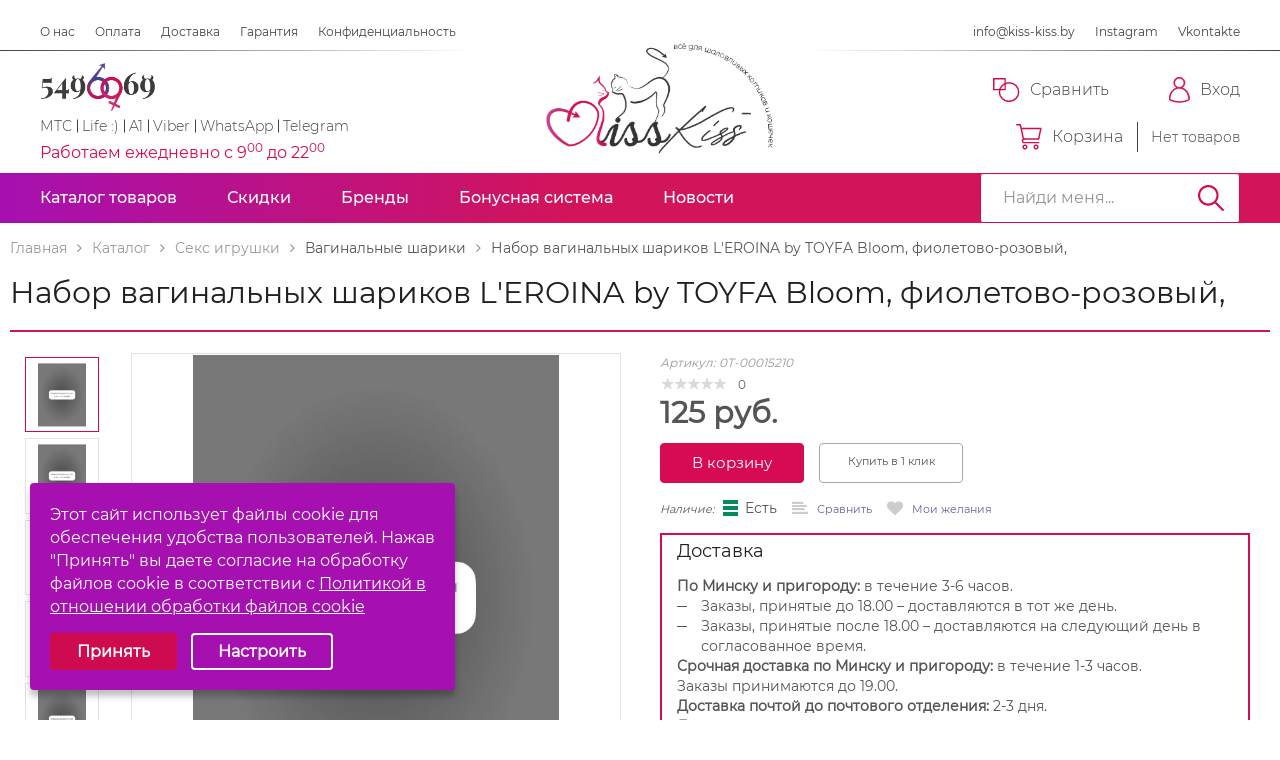

--- FILE ---
content_type: text/html; charset=UTF-8
request_url: https://kiss-kiss.by/catalog/seks-igrushki/vaginalnye-shariki/nabor-vaginalnykh-sharikov-l-eroina-by-toyfa-bloom--fioletovo-rozovyy-/
body_size: 23865
content:

<!DOCTYPE html>
<html>
<head>
		<title>Набор вагинальных шариков L'EROINA by TOYFA Bloom, фиолетово-розовый, купить в Минске — Цена, фото, отзывы</title>
	<meta http-equiv="Content-Type" content="text/html; charset=UTF-8" />
<meta name="robots" content="index, follow" />
<meta name="description" content="❤️ Набор вагинальных шариков L'EROINA by TOYFA Bloom, фиолетово-розовый, — купить в Минске по цене 125 руб. ⭐ Доставка по Беларуси, ⚡ 100% анонимность, ☛ Скидки и акции! ⏩ Интернет-магазин Kiss-Kiss.by: ⌚ Ежедневно, 9:00-22:00, ☎️ +375 44 549-69-69!" />
<link rel="canonical" href="https://kiss-kiss.by/catalog/seks-igrushki/vaginalnye-shariki/nabor-vaginalnykh-sharikov-l-eroina-by-toyfa-bloom--fioletovo-rozovyy-/" />
<link href="/bitrix/js/ui/design-tokens/dist/ui.design-tokens.css?172422883426358" type="text/css"  rel="stylesheet" />
<link href="/bitrix/css/r52.acceptcookies/style.css?17261858614022" type="text/css"  rel="stylesheet" />
<link href="/bitrix/cache/css/s1/flyaway_kids/page_2b6d52055fc976b814699f625a017197/page_2b6d52055fc976b814699f625a017197_v1.css?17655694321037" type="text/css"  rel="stylesheet" />
<link href="/bitrix/panel/main/popup.css?172419824122696" type="text/css"  rel="stylesheet" />
<link href="/bitrix/cache/css/s1/flyaway_kids/template_21fce65319db895ed655a1acb32f6c73/template_21fce65319db895ed655a1acb32f6c73_v1.css?1765569432658061" type="text/css"  data-template-style="true" rel="stylesheet" />
<script>if(!window.BX)window.BX={};if(!window.BX.message)window.BX.message=function(mess){if(typeof mess==='object'){for(let i in mess) {BX.message[i]=mess[i];} return true;}};</script>
<script>(window.BX||top.BX).message({"JS_CORE_LOADING":"Загрузка...","JS_CORE_NO_DATA":"- Нет данных -","JS_CORE_WINDOW_CLOSE":"Закрыть","JS_CORE_WINDOW_EXPAND":"Развернуть","JS_CORE_WINDOW_NARROW":"Свернуть в окно","JS_CORE_WINDOW_SAVE":"Сохранить","JS_CORE_WINDOW_CANCEL":"Отменить","JS_CORE_WINDOW_CONTINUE":"Продолжить","JS_CORE_H":"ч","JS_CORE_M":"м","JS_CORE_S":"с","JSADM_AI_HIDE_EXTRA":"Скрыть лишние","JSADM_AI_ALL_NOTIF":"Показать все","JSADM_AUTH_REQ":"Требуется авторизация!","JS_CORE_WINDOW_AUTH":"Войти","JS_CORE_IMAGE_FULL":"Полный размер"});</script>

<script src="/bitrix/js/main/core/core.js?1742499661498479"></script>

<script>BX.Runtime.registerExtension({"name":"main.core","namespace":"BX","loaded":true});</script>
<script>BX.setJSList(["\/bitrix\/js\/main\/core\/core_ajax.js","\/bitrix\/js\/main\/core\/core_promise.js","\/bitrix\/js\/main\/polyfill\/promise\/js\/promise.js","\/bitrix\/js\/main\/loadext\/loadext.js","\/bitrix\/js\/main\/loadext\/extension.js","\/bitrix\/js\/main\/polyfill\/promise\/js\/promise.js","\/bitrix\/js\/main\/polyfill\/find\/js\/find.js","\/bitrix\/js\/main\/polyfill\/includes\/js\/includes.js","\/bitrix\/js\/main\/polyfill\/matches\/js\/matches.js","\/bitrix\/js\/ui\/polyfill\/closest\/js\/closest.js","\/bitrix\/js\/main\/polyfill\/fill\/main.polyfill.fill.js","\/bitrix\/js\/main\/polyfill\/find\/js\/find.js","\/bitrix\/js\/main\/polyfill\/matches\/js\/matches.js","\/bitrix\/js\/main\/polyfill\/core\/dist\/polyfill.bundle.js","\/bitrix\/js\/main\/core\/core.js","\/bitrix\/js\/main\/polyfill\/intersectionobserver\/js\/intersectionobserver.js","\/bitrix\/js\/main\/lazyload\/dist\/lazyload.bundle.js","\/bitrix\/js\/main\/polyfill\/core\/dist\/polyfill.bundle.js","\/bitrix\/js\/main\/parambag\/dist\/parambag.bundle.js"]);
</script>
<script>BX.Runtime.registerExtension({"name":"ls","namespace":"window","loaded":true});</script>
<script>BX.Runtime.registerExtension({"name":"ui.design-tokens","namespace":"window","loaded":true});</script>
<script>BX.Runtime.registerExtension({"name":"main.pageobject","namespace":"window","loaded":true});</script>
<script>(window.BX||top.BX).message({"JS_CORE_LOADING":"Загрузка...","JS_CORE_NO_DATA":"- Нет данных -","JS_CORE_WINDOW_CLOSE":"Закрыть","JS_CORE_WINDOW_EXPAND":"Развернуть","JS_CORE_WINDOW_NARROW":"Свернуть в окно","JS_CORE_WINDOW_SAVE":"Сохранить","JS_CORE_WINDOW_CANCEL":"Отменить","JS_CORE_WINDOW_CONTINUE":"Продолжить","JS_CORE_H":"ч","JS_CORE_M":"м","JS_CORE_S":"с","JSADM_AI_HIDE_EXTRA":"Скрыть лишние","JSADM_AI_ALL_NOTIF":"Показать все","JSADM_AUTH_REQ":"Требуется авторизация!","JS_CORE_WINDOW_AUTH":"Войти","JS_CORE_IMAGE_FULL":"Полный размер"});</script>
<script>BX.Runtime.registerExtension({"name":"window","namespace":"window","loaded":true});</script>
<script>(window.BX||top.BX).message({"LANGUAGE_ID":"ru","FORMAT_DATE":"DD.MM.YYYY","FORMAT_DATETIME":"DD.MM.YYYY HH:MI:SS","COOKIE_PREFIX":"BITRIX_SM","SERVER_TZ_OFFSET":"10800","UTF_MODE":"Y","SITE_ID":"s1","SITE_DIR":"\/","USER_ID":"","SERVER_TIME":1769161389,"USER_TZ_OFFSET":0,"USER_TZ_AUTO":"Y","bitrix_sessid":"d349bc5e068197bb1c5b49a76e8ffc6b"});</script>


<script src="/bitrix/js/redsign.devfunc/script.js?17267605491726"></script>
<script src="/bitrix/js/main/core/core_ls.js?17424996464201"></script>
<script src="/bitrix/js/main/cphttprequest.js?14961542296104"></script>
<script src="/bitrix/js/main/pageobject/pageobject.js?1593123290864"></script>
<script src="/bitrix/js/main/core/core_window.js?172422680398766"></script>
<script src="/bitrix/js/r52.acceptcookies/script.js?17254055833389"></script>
<script>BX.setCSSList(["\/local\/templates\/flyaway_kids\/components\/bitrix\/iblock.vote\/flyaway\/style.css","\/local\/templates\/flyaway_kids\/styles\/jquery.fancybox.css","\/local\/templates\/flyaway_kids\/styles\/owl.carousel.min.css","\/local\/templates\/flyaway_kids\/styles\/common.css","\/local\/templates\/flyaway_kids\/custom\/style.css","\/local\/templates\/flyaway_kids\/styles\/swiper.min.css","\/local\/templates\/flyaway_kids\/styles\/slick.css","\/local\/templates\/flyaway_kids\/styles\/lightbox.min.css","\/local\/templates\/flyaway_kids\/styles\/nouislider.css","\/include\/color.css","\/local\/templates\/flyaway_kids\/styles.css","\/local\/templates\/flyaway_kids\/template_styles.css","\/local\/components\/sh\/initSite\/css\/templates.css","\/local\/components\/sh\/initSite\/css\/ajax.css"]);</script>
<script>var RSDevFunc_BasketEndWord_end1 = "";var RSDevFunc_BasketEndWord_end2 = "";var RSDevFunc_BasketEndWord_end3 = "";</script>
<link href="/favicon.ico" rel="shortcut icon"  type="image/x-icon" />
<meta http-equiv="X-UA-Compatible" content="IE=edge">
<meta name="viewport" content="width=device-width, initial-scale=1">
<script async type="text/javascript" src="//yastatic.net/share/share.js" charset="UTF-8"></script>
<link rel=preload href="//fonts.googleapis.com/css?family=PT+Sans:400,700|Roboto:500,300,400" rel="stylesheet" type="text/css">
<meta property="og:image" content="https://kiss-kiss.by/upload/iblock/4ae/4ae2179013277f81e831d48e25e178dc.jpg"/>
<script>var ajaxMessages = {wait:"Загрузка..."}</script>
<script id="r52_acceptcookies-params" data-params='{"settings":{"switch_on":"Y","linkShow":"Y"},"design":{"block-align":"left","text-align":"left","indent":"","padding":"","width":"","radius":"","color-1":"#A610B1","color-2":"#ce0b4e","text-color":"#ffffff"},"text":{"mainText":"\u042d\u0442\u043e\u0442 \u0441\u0430\u0439\u0442 \u0438\u0441\u043f\u043e\u043b\u044c\u0437\u0443\u0435\u0442 \u0444\u0430\u0439\u043b\u044b cookie \u0434\u043b\u044f \u043e\u0431\u0435\u0441\u043f\u0435\u0447\u0435\u043d\u0438\u044f \u0443\u0434\u043e\u0431\u0441\u0442\u0432\u0430 \u043f\u043e\u043b\u044c\u0437\u043e\u0432\u0430\u0442\u0435\u043b\u0435\u0439.\r\n\u041d\u0430\u0436\u0430\u0432 \"\u041f\u0440\u0438\u043d\u044f\u0442\u044c\" \u0432\u044b \u0434\u0430\u0435\u0442\u0435 \u0441\u043e\u0433\u043b\u0430\u0441\u0438\u0435 \u043d\u0430 \u043e\u0431\u0440\u0430\u0431\u043e\u0442\u043a\u0443 \u0444\u0430\u0439\u043b\u043e\u0432 cookie \u0432 \u0441\u043e\u043e\u0442\u0432\u0435\u0442\u0441\u0442\u0432\u0438\u0438 \u0441 ","linkText":"\u041f\u043e\u043b\u0438\u0442\u0438\u043a\u043e\u0439 \u0432 \u043e\u0442\u043d\u043e\u0448\u0435\u043d\u0438\u0438 \u043e\u0431\u0440\u0430\u0431\u043e\u0442\u043a\u0438 \u0444\u0430\u0439\u043b\u043e\u0432 cookie","linkPath":"\/about\/politikacookies\/","settingsTitle":"\u0412\u044b\u0431\u0435\u0440\u0438\u0442\u0435 \u043d\u0430\u0441\u0442\u0440\u043e\u0439\u043a\u0438 cookie","settingsCheckbox1Text":"\u041e\u0431\u044f\u0437\u0430\u0442\u0435\u043b\u044c\u043d\u044b\u0435 (\u0442\u0435\u0445\u043d\u0438\u0447\u0435\u0441\u043a\u0438\u0435)","settingsCheckbox2Text":"\u0410\u043d\u0430\u043b\u0438\u0442\u0438\u0447\u0435\u0441\u043a\u0438\u0435","btn1Text":"\u041f\u0440\u0438\u043d\u044f\u0442\u044c","btn2Text":"\u041d\u0430\u0441\u0442\u0440\u043e\u0438\u0442\u044c"}}'></script>



<script src="/local/templates/flyaway_kids/js/jquery-1.11.3.min.js?160504641295957"></script>
<script src="/local/templates/flyaway_kids/js/bootstrap/bootstrap.js?160504641566732"></script>
<script src="/local/templates/flyaway_kids/js/wNumb.js?16050464128785"></script>
<script src="/local/templates/flyaway_kids/js/nouislider.min.js?160504641223281"></script>
<script src="/local/templates/flyaway_kids/js/owl.carousel.min.js?160504641242164"></script>
<script src="/local/templates/flyaway_kids/js/fancybox/jquery.fancybox.pack.js?160504641523135"></script>
<script src="/local/templates/flyaway_kids/js/rs.timer.js?16050464125850"></script>
<script src="/local/templates/flyaway_kids/js/rs.compare.js?16050464124117"></script>
<script src="/local/templates/flyaway_kids/js/rs.toggle.js?16050464131491"></script>
<script src="/local/templates/flyaway_kids/js/rs.fix.js?16050464112043"></script>
<script src="/local/templates/flyaway_kids/js/rs.views.js?16050464111641"></script>
<script src="/local/templates/flyaway_kids/js/rs.basket.js?16050464123293"></script>
<script src="/local/templates/flyaway_kids/js/rs.catalog-elements.js?16050464117503"></script>
<script src="/local/templates/flyaway_kids/js/rs.select-drop.js?16050464133373"></script>
<script src="/local/templates/flyaway_kids/js/main.js?160504641248374"></script>
<script src="/local/templates/flyaway_kids/custom/script.js?1605046414446"></script>
<script src="/local/templates/flyaway_kids/js/rs.offers.js?16050464126471"></script>
<script src="/local/templates/flyaway_kids/js/sticky.jquery.js?16050464124049"></script>
<script src="/local/templates/flyaway_kids/js/slick.min.js?160504641342863"></script>
<script src="/local/templates/flyaway_kids/js/swiper.min.js?1605046412124672"></script>
<script src="/local/templates/flyaway_kids/js/jquery.maskedinput.js?160504641210288"></script>
<script src="/local/templates/flyaway_kids/js/popper.min.js?160504641320340"></script>
<script src="/local/templates/flyaway_kids/js/ekko-lightbox.min.js?160504641212561"></script>
<script src="/local/templates/flyaway_kids/components/bitrix/menu/top_line/script.js?16050464351334"></script>
<script src="/local/components/sh/catalog.menu/templates/.default/script.js?1550580306906"></script>
<script src="/local/components/sh/catalogProducts//init.js?173861394615485"></script>
<script src="/local/components/sh/search.form/init.js?15952880553393"></script>
<script src="/local/components/sh/initSite/script/ajaxPlugins.js?15453759622586"></script>
<script src="/local/components/sh/initSite/script/ajax.js?159836889220951"></script>
<script src="/local/components/sh/initSite/script/form_send.js?15453759629948"></script>
<script src="/local/components/sh/initSite/script/order.js?159779432810955"></script>
<script src="/local/templates/flyaway_kids/components/bitrix/iblock.vote/flyaway/script.js?16050464323008"></script>
<script src="/local/templates/flyaway_kids/components/bitrix/catalog.comments/flyaway/script.js?16050464362487"></script>
<script src="/local/templates/flyaway_kids/components/bitrix/catalog.bigdata.products/flyaway/script.js?16050464274563"></script>
<script>var _ba = _ba || []; _ba.push(["aid", "cc2229cdda1b94b6310efc5c90702f11"]); _ba.push(["host", "kiss-kiss.by"]); (function() {var ba = document.createElement("script"); ba.type = "text/javascript"; ba.async = true;ba.src = (document.location.protocol == "https:" ? "https://" : "http://") + "bitrix.info/ba.js";var s = document.getElementsByTagName("script")[0];s.parentNode.insertBefore(ba, s);})();</script>






    <script type="text/javascript">
		// some JS params
		var SITE_ID = 's1',
			SITE_DIR = '/',
			SITE_TEMPLATE_PATH = '/local/templates/flyaway_kids',
			BX_COOKIE_PREFIX = 'BITRIX_SM_',
			FLYAWAY_COUNT_COMPARE = 0,
			rsFlyaway_COUNT_FAVORITE = 0,
			rsFlyaway_COUNT_BASKET = 0,
				rsFlyaway_PRODUCTS = {},
				rsFlyaway_OFFERS = {},
				rsFlyaway_FAVORITE = {},
				rsFlyaway_COMPARE = {},
				rsFlyaway_INBASKET = {},
				rsFlyaway_STOCK = {};
		// messages
		BX.message({
			"RSFLYAWAY_JS_REQUIRED_FIELD":"Поле обязательно для заполнения",
            "RSFLYAWAY_PRODUCT_ADDING2BASKET":"Товар добавлен в корзину"
		});
	</script>
	
    
<link rel="apple-touch-icon" sizes="180x180" href="/apple-touch-icon.png">
<link rel="icon" type="image/png" sizes="32x32" href="/favicon-32x32.png">
<link rel="icon" type="image/png" sizes="16x16" href="/favicon-16x16.png">
<link rel="manifest" href="/site.webmanifest">
<link rel="mask-icon" href="/safari-pinned-tab.svg" color="#5bbad5">
<meta name="msapplication-TileColor" content="#da532c">
<meta name="theme-color" content="#ffffff">
<!-- Google Tag Manager -->
<script data-skip-moving="true">(function(w,d,s,l,i){w[l]=w[l]||[];w[l].push({'gtm.start':
new Date().getTime(),event:'gtm.js'});var f=d.getElementsByTagName(s)[0],
j=d.createElement(s),dl=l!='dataLayer'?'&l='+l:'';j.async=true;j.src=
'https://www.googletagmanager.com/gtm.js?id='+i+dl;f.parentNode.insertBefore(j,f);
})(window,document,'script','dataLayer','GTM-NRZQV53');</script>
<!-- End Google Tag Manager -->
<script>
$(function(){
  $('.js-article.copy').click(function() {
    var $temp = $("<input>");
    $("body").append($temp);
    $temp.val($('.js-article.copy').text()).select();
    document.execCommand("copy");
    $temp.remove();
    //alert('Тест скопирован!');
  });
});
function addCopy(el){
  var $temp = $("<input>");
  $("body").append($temp);
  $temp.val(el.text()).select();
  document.execCommand("copy");
  $temp.remove();
}
</script>
<style>
.js-article{cursor: pointer;}
</style>
</head>
<body class="preset_1   preset_11 side-dark">
<!-- Google Tag Manager (noscript) -->
<noscript><iframe src="https://www.googletagmanager.com/ns.html?id=GTM-NRZQV53"
height="0" width="0" style="display:none;visibility:hidden"></iframe></noscript>
<!-- End Google Tag Manager (noscript) -->


    <div id="panel"></div>

 <div class="wrapper-content wrapper js-wrap">


  <header class="header">

        <div class="header__top">

		

 <ul class="header__top-menu">
        <li><a href="/about/" >О нас</a></li>
        <li><a href="/payment/" >Оплата</a></li>
        <li><a href="/delivery/" >Доставка</a></li>
        <li><a href="/garantiya-i-vozvrat/" >Гарантия</a></li>
        <li><a href="/konfidentsialnost/" >Конфиденциальность</a></li>
            
</ul>


          <ul class="header__top-link">
            <li><a href="mailto:info@kiss-kiss.by">info@kiss-kiss.by</a></li>
            <li><a href="https://www.instagram.com/kiss_kiss.by/" target="_blank">Instagram</a></li>
            <li><a href="https://vk.com/kiss_kiss_by" target="_blank">Vkontakte</a></li>
          </ul>
        </div><!-- /header__top -->

        <div class="header__bottom">
          <div class="header__bottom-left">
            <div class="header__logo-wrap">
              <div class="header__logo">
                <a href="tel:5496969"><img src="/local/templates/flyaway_kids/img/header/logo.png" alt="549-69-69 – звоните!" title="549-69-69 – звоните :)"></a>
              </div>
              <div class="header__phone">
                <ul>
                  <li><a href="tel:+375295496969">МТС</a></li>
                  <li><a href="tel:+375255496969">Life :)</a></li>
                  <li><a href="tel:+375445496969">A1</a></li>
                </ul>
                <ul>
                  <li><a href="viber://chat?number=%2B375445496969">Viber</a></li>
                  <li><a href="whatsapp://send?phone=+375445496969">WhatsApp</a></li>
                  <li><a href="tg://resolve?domain=kiss_kiss_by">Telegram</a></li>
                </ul>
              </div>
            </div>
            <div class="header__info">Работаем ежедневно с 9<sup>00</sup> до 22<sup>00</sup></div>
          </div>
          <div class="header__bottom-center">
            <a href="/"><img src="/local/templates/flyaway_kids/img/header/big_logo.svg" alt="Kiss-Kiss.by" title="Kiss-Kiss.by"></a>
          </div>
          <div class="header__bottom-right">
            <ul>
              <li class="compare_el"><a href="/compare/"><span class="bg__ic-1"></span><div>Сравнить </div></a></li>

 <li> <div id="comp_96166697d4ba09ddc71e96f3e439769e"></div>             </li>
			 			  <li><a href="/auth/"><span class="bg__ic-3"></span>Вход</a></li>
			              </ul>
			 <div id="comp_540b738805d4047b723b61c256845163">    <form id="basketSubmitAction" class="replaceFormBitixAjax hide"
          action="#"
          method="post">
                    <input type="hidden" name="FORM_ACTION"
                   value="/catalog/seks-igrushki/vaginalnye-shariki/nabor-vaginalnykh-sharikov-l-eroina-by-toyfa-bloom--fioletovo-rozovyy-/"/>
            <input type="hidden" name="bxajaxidjQuery" value="540b738805d4047b723b61c256845163"/>
        
        <input type="hidden" class="setBasketValues" name="BASKET_ADD" value=""/>
        <input type="hidden" class="setBasketValues" name="SHOW_BASKET" value=""/>
        <input type="hidden" class="setBasketValues" name="COUNT" value=""/>
        <input type="hidden" class="setBasketValues" name="BASKET_DELETE" value=""/>
        <input type="hidden" class="setBasketValues" name="GROUPDELETE" value=""/>
        <input type="hidden" class="setBasketValues" name="INBOX" value=""/>

        <a class="reloadLink hidden" href="/catalog/seks-igrushki/vaginalnye-shariki/nabor-vaginalnykh-sharikov-l-eroina-by-toyfa-bloom--fioletovo-rozovyy-/"></a>
    </form>

<ul class="list__basket">
              <li>
                <a href="/personal/cart/">
                  <span class="bg__ic-4"></span>Корзина
                </a>
                <div class="index">Нет товаров</div>
              </li>
            </ul>


</div>
            <div class="header__mobile">
              <ul>
                <li class="js-btn__mob"><a href="#"><span class="mob__bg1"></span></a></li>
                <li class="js-poisk__mob"><a href="#"><span class="mob__bg2"></span></a></li>
                <li><a href="/"><img src="/local/templates/flyaway_kids/img/mobile/logo.svg" alt=""></a></li>

                <li><a href="/personal/cart/"><span class="mob__bg3"><span>0</span></span></a></li>
                <li><a href="/auth/"><span class="mob__bg4"></span></a></li>
              </ul>
              <div class="mobile__bot">
                <div>
                  <a href="https://www.instagram.com/kiss_kiss.by/"><span style="background: url(/local/templates/flyaway_kids/img/mobile/insta.svg);"></span></a>
                  <a href="https://vk.com/kiss_kiss_by"><span style="background: url(/local/templates/flyaway_kids/img/mobile/vk.svg);"></span></a>
                </div>
                <div>
                  <a href="/personal/favorite/"><span style="width: 23px; background: url(/local/templates/flyaway_kids/img/mobile/heart.svg);"></span>Избранные</a>
                  <a href="/compare/"><span style="background: url(/local/templates/flyaway_kids/img/mobile/Compare.svg);"></span>Сравнить</a>
                </div>
              </div>
            </div><!-- /header__mobile -->
          </div>
        </div><!-- /header__bottom -->

      </header><!-- /header -->




      <div class="main__menu js-main__menu">
        <ul>
          <li class="js-menu"><span class="js-menu__btn menu__btn">Каталог товаров<span></span></span>
		  

<ul class="sub__menu">

  <li class="sub__menu-open"><a href="/catalog/seks-igrushki/">Секс игрушки</a> <span class="js-close__menu"></span><div></div>
   <ul class="sub__menu2">
      <li><a href="/catalog/seks-igrushki/analnye-igrushki/">
                      <img src="/upload/iblock/a58/a58159e28b5d867840da08893fc81284.jpg" alt="">
                      <p>Анальные игрушки</p>
                    </a></li>
      <li><a href="/catalog/seks-igrushki/vaginalnye-shariki/">
                      <img src="/upload/iblock/f29/f29dcd8d408eed3f5ec44eefb107dff7.jpg" alt="">
                      <p>Вагинальные шарики</p>
                    </a></li>
      <li><a href="/catalog/seks-igrushki/vaginy-masturbatory/">
                      <img src="/upload/iblock/c5e/c5ec35376f8773ba7501bab6931be717.jpg" alt="">
                      <p>Вагины, мастурбаторы</p>
                    </a></li>
      <li><a href="/catalog/seks-igrushki/vibratory/">
                      <img src="/upload/iblock/c65/c6528ee1531c6e536253d7cf25a25add.jpg" alt="">
                      <p>Вибраторы</p>
                    </a></li>
      <li><a href="/catalog/seks-igrushki/vibrostimulyatory/">
                      <img src="/upload/iblock/577/57701ca8d0375dc0073d9729e59e644b.jpg" alt="">
                      <p>Вибростимуляторы</p>
                    </a></li>
      <li><a href="/catalog/seks-igrushki/vakuumnye-pompy-dlya-zhenshchin/">
                      <img src="/upload/iblock/25d/25d70ff358c1383719c71a2c17290007.jpg" alt="">
                      <p>Женские вакуумные помпы</p>
                    </a></li>
      <li><a href="/catalog/seks-igrushki/vakuumnye-pompy-dlya-muzhchin/">
                      <img src="/upload/iblock/da9/da95069d1cebd3e4a9a12082e8820899.jpg" alt="">
                      <p>Мужские вакуумные помпы</p>
                    </a></li>
      <li><a href="/catalog/seks-igrushki/koltsa-i-nasadki-na-chlen/">
                      <img src="/upload/iblock/eb0/eb08adad903d2dee6c9eef90ea2a1317.jpg" alt="">
                      <p>Насадки на член и эрекционные кольца</p>
                    </a></li>
      <li><a href="/catalog/seks-igrushki/seks-kukly/">
                      <img src="/upload/iblock/30f/30f8551e67f2d71fcd210e95f605b984.jpg" alt="">
                      <p>Секс куклы (надувные, реалистичные)</p>
                    </a></li>
      <li><a href="/catalog/seks-igrushki/strapony-i-falloprotezy/">
                      <img src="/upload/iblock/a61/a6125f7fff405c1ae9cb40414130064b.jpg" alt="">
                      <p>Страпоны и фаллопротезы</p>
                    </a></li>
      <li><a href="/catalog/seks-igrushki/falloimitatory/">
                      <img src="/upload/iblock/99a/99a12a1fde6d746bba1badbfe4b0144a.jpg" alt="">
                      <p>Фаллоимитаторы (фаллосы)</p>
                    </a></li>
      <li><a href="/catalog/seks-igrushki/fisting/">
                      <img src="/upload/iblock/3ea/3eae83c23d0e350200975f207d1a3b8e.jpg" alt="">
                      <p>Фистинг</p>
                    </a></li>
      <li><a href="/catalog/seks-igrushki/ekstendery-uvelichenie-chlena/">
                      <img src="/upload/iblock/99e/99ec0b5d3a66cbd3cfc6193b8ac0832d.jpg" alt="">
                      <p>Экстендеры для увеличения пениса</p>
                    </a></li>
      <li><a href="/catalog/seks-igrushki/elektrostimulyatory/">
                      <img src="/upload/iblock/5af/5af5258cb104c1ad6f941d8b8d3b5f8f.jpg" alt="">
                      <p>Электростимуляторы (электросекс)</p>
                    </a></li>
      <li><a href="/catalog/seks-igrushki/eroticheskie-nabory/">
                      <img src="/upload/iblock/e47/e475cc2584e1c3edf2b8a78de0d1f461.jpg" alt="">
                      <p>Эротические наборы</p>
                    </a></li>
      </ul>
   </li>
  


  <li class="sub__menu-open"><a href="/catalog/fetish-i-bdsm/">Фетиш и БДСМ</a> <span class="js-close__menu"></span><div></div>
   <ul class="sub__menu2">
      <li><a href="/catalog/fetish-i-bdsm/bdsm-odezhda-i-postelnoe-bele/">
                      <img src="/upload/iblock/6a5/6a549bb157d48896f9e4d1601d697af1.jpg" alt="">
                      <p>БДСМ одежда и постельное белье</p>
                    </a></li>
      <li><a href="/catalog/fetish-i-bdsm/zazhimy-dlya-soskov-i-polovykh-gub/">
                      <img src="/upload/iblock/a6a/a6a571ef164bc02abc28994b10db61e0.jpg" alt="">
                      <p>Зажимы для сосков и половых губ</p>
                    </a></li>
      <li><a href="/catalog/fetish-i-bdsm/klyapy-i-rasshiriteli-rta/">
                      <img src="/upload/iblock/539/539821b55a5890014dee1732c676392b.jpg" alt="">
                      <p>Кляпы и расширители рта</p>
                    </a></li>
      <li><a href="/catalog/fetish-i-bdsm/koleso-vartenberga/">
                      <img src="/upload/iblock/bd2/bd285fe6cb0a765ae7df34de614e8df8.jpg" alt="">
                      <p>Колесо Вартенберга</p>
                    </a></li>
      <li><a href="/catalog/fetish-i-bdsm/maski-i-shlemy-bdsm/">
                      <img src="/upload/iblock/77d/77d69eef39ac7640bfb9c4b491a5aecf.jpg" alt="">
                      <p>Маски и шлемы БДСМ</p>
                    </a></li>
      <li><a href="/catalog/fetish-i-bdsm/nabory-bdsm/">
                      <img src="/upload/iblock/f11/f114ce56355fdbcf15a5274ae33d1370.jpg" alt="">
                      <p>Наборы БДСМ</p>
                    </a></li>
      <li><a href="/catalog/fetish-i-bdsm/naruchniki-i-fiksatsiya/">
                      <img src="/upload/iblock/395/395cbfcf5b32e23a23206510a77d65d6.jpg" alt="">
                      <p>Наручники и фиксация</p>
                    </a></li>
      <li><a href="/catalog/fetish-i-bdsm/osheyniki-i-povodki/">
                      <img src="/upload/iblock/c02/c02c1615c4b6a20cfaac4995fdd84b42.jpg" alt="">
                      <p>Ошейники и поводки</p>
                    </a></li>
      <li><a href="/catalog/fetish-i-bdsm/pletki-steki-shlepalki-shchekotalki/">
                      <img src="/upload/iblock/a77/a77b3f4297bd5ef2b5a7cc5298d07192.jpg" alt="">
                      <p>Плетки, стеки, шлепалки, щекоталки</p>
                    </a></li>
      <li><a href="/catalog/fetish-i-bdsm/poyasa-vernosti/">
                      <img src="/upload/iblock/574/574be42c5f11ebc6c53ea5d181752b05.jpg" alt="">
                      <p>Пояса верности</p>
                    </a></li>
      <li><a href="/catalog/fetish-i-bdsm/sbrui/">
                      <img src="/upload/iblock/618/618ef19c0c6845ab6a7b523d59227607.jpg" alt="">
                      <p>Сбруи</p>
                    </a></li>
      <li><a href="/catalog/fetish-i-bdsm/seks-mashiny-kacheli-mebel/">
                      <img src="/upload/iblock/f24/f2440a5983a3ce7f832d4d2cf425eeec.jpg" alt="">
                      <p>Секс машины, качели, мебель для любых игр</p>
                    </a></li>
      <li><a href="/catalog/fetish-i-bdsm/stimulyatory-uretry/">
                      <img src="/upload/iblock/909/909a2be1b33c182e510a1a31ed43f2cf.jpg" alt="">
                      <p>Стимуляторы уретры</p>
                    </a></li>
      </ul>
   </li>
  


  <li class="sub__menu-open"><a href="/catalog/intimnaya-gigiena-i-kosmetika/">Интимная гигиена и косметика</a> <span class="js-close__menu"></span><div></div>
   <ul class="sub__menu2">
      <li><a href="/catalog/intimnaya-gigiena-i-kosmetika/dukhi-s-feromonami/">
                      <img src="/upload/iblock/2c3/2c3696a90409b01dc8282937436af30c.jpg" alt="">
                      <p>Духи с феромонами</p>
                    </a></li>
      <li><a href="/catalog/intimnaya-gigiena-i-kosmetika/intimnye-smazki-lubrikanty/">
                      <img src="/upload/iblock/bed/bede053ae15b03a7eac255f69a712af2.jpg" alt="">
                      <p>Интимные гели, смазки, лубриканты</p>
                    </a></li>
      <li><a href="/catalog/intimnaya-gigiena-i-kosmetika/massazhnye-masla-i-svechi/">
                      <img src="/upload/iblock/471/471c46dec4fa08ebf71652d00a90988f.jpg" alt="">
                      <p>Массажные масла и свечи</p>
                    </a></li>
      <li><a href="/catalog/intimnaya-gigiena-i-kosmetika/menstrualnye-chashi/">
                      <img src="/upload/iblock/361/361175322fe479ff4849e04e5614b286.jpg" alt="">
                      <p>Менструальные чаши</p>
                    </a></li>
      <li><a href="/catalog/intimnaya-gigiena-i-kosmetika/sredstva-intimnoy-gigieny/">
                      <img src="/upload/iblock/8a9/8a9e296f76baea3224bd0b98552c944c.jpg" alt="">
                      <p>Средства интимной гигиены</p>
                    </a></li>
      </ul>
   </li>
  


 <li class="sub__menu-open2"><a href="/catalog/eroticheskoe-bele-i-odezhda/">Эротическое нижнее белье, одежда и украшения</a> <span class="js-close__menu"></span><div></div>
<ul class="sub__menu3">
                  <div class="sub__menu3-top">

                   
										 <li><a href="/catalog/eroticheskoe-bele-i-odezhda/aksessuary/">
                        <div><img src="/upload/iblock/c09/c09e1eeeee7291b3d4c83e055fdd5e84.jpg" alt=""></div>
                        Аксессуары                      </a></li>
                     
   					 <li><a href="/catalog/eroticheskoe-bele-i-odezhda/bele/">
                        <div><img src="/upload/iblock/461/4616a94408257634aab5a7e2cbb7cd2e.jpg" alt=""></div>
                        Белье                      </a></li>
                     
   					 <li><a href="/catalog/eroticheskoe-bele-i-odezhda/odezhda/">
                        <div><img src="/upload/iblock/c86/c86071a96d971a04073fcd243fb3ed2a.jpg" alt=""></div>
                        Одежда                      </a></li>
                     
   					 <li><a href="/catalog/eroticheskoe-bele-i-odezhda/tolko-dlya-muzhchin/">
                        <div><img src="/upload/iblock/9fc/ibrvftrbaccdtss94ci1ihu2nlojf3fy.jpg" alt=""></div>
                        Только для мужчин                      </a></li>
                     
                       
				</div>	
					  <div class="sub__menu3-bot">
				 <div>
		           				  
                      <li><a href="/catalog/eroticheskoe-bele-i-odezhda/aksessuary/grudnye-protezy/">
                                          Грудные протезы                    </a></li>
                    
				   				  
                      <li><a href="/catalog/eroticheskoe-bele-i-odezhda/aksessuary/poyasa-dlya-chulok/">
                                          Пояса для чулок                    </a></li>
                    
				   				  
                      <li><a href="/catalog/eroticheskoe-bele-i-odezhda/aksessuary/pestisy-nakladki-na-soski/">
                                          Пэстисы (накладки на соски)                    </a></li>
                    
				   				  
                      <li><a href="/catalog/eroticheskoe-bele-i-odezhda/aksessuary/chokery/">
                                          Чокеры                    </a></li>
                    
				   				  
                      <li><a href="/catalog/eroticheskoe-bele-i-odezhda/aksessuary/chulki-kolgotki/">
                                          Чулки, колготки                    </a></li>
                    
				   				  
                      <li><a href="/catalog/eroticheskoe-bele-i-odezhda/aksessuary/eroticheskie-maski/">
                                          Эротические маски                    </a></li>
                    
				   				  
                      <li><a href="/catalog/eroticheskoe-bele-i-odezhda/aksessuary/eroticheskie-perchatki/">
                                          Эротические перчатки                    </a></li>
                    
				   	
				   </div>
					 <div>
		           				  
                      <li><a href="/catalog/eroticheskoe-bele-i-odezhda/bele/bebi-doll-sorochki-penyuary/">
                                          Бэби-долл, сорочки, пеньюары                    </a></li>
                    
				   				  
                      <li><a href="/catalog/eroticheskoe-bele-i-odezhda/bele/komplekty/">
                                          Комплекты для женщин                    </a></li>
                    
				   				  
                      <li><a href="/catalog/eroticheskoe-bele-i-odezhda/bele/khalaty/">
                                          Халаты                    </a></li>
                    
				   				  
                      <li><a href="/catalog/eroticheskoe-bele-i-odezhda/bele/eroticheskie-trusiki/">
                                          Эротические женские трусики                    </a></li>
                    
				   	
				   </div>
					 <div>
		           				  
                      <li><a href="/catalog/eroticheskoe-bele-i-odezhda/odezhda/bodi/">
                                          Боди                    </a></li>
                    
				   				  
                      <li><a href="/catalog/eroticheskoe-bele-i-odezhda/odezhda/korsety-korsazhi/">
                                          Корсеты, корсажи                    </a></li>
                    
				   				  
                      <li><a href="/catalog/eroticheskoe-bele-i-odezhda/odezhda/ketsyuity-bodi-kombinezony/">
                                          Кэтсьюиты, боди-комбинезоны                    </a></li>
                    
				   				  
                      <li><a href="/catalog/eroticheskoe-bele-i-odezhda/odezhda/rolevye-kostyumy/">
                                          Ролевые костюмы                    </a></li>
                    
				   				  
                      <li><a href="/catalog/eroticheskoe-bele-i-odezhda/odezhda/seksualnye-yubki/">
                                          Сексуальные юбки                    </a></li>
                    
				   				  
                      <li><a href="/catalog/eroticheskoe-bele-i-odezhda/odezhda/eroticheskie-platya/">
                                          Эротические платья                    </a></li>
                    
				   	
				   </div>
					 <div>
		           				  
                      <li><a href="/catalog/eroticheskoe-bele-i-odezhda/tolko-dlya-muzhchin/igrovye-kostyumy/">
                                          Игровые костюмы                    </a></li>
                    
				   				  
                      <li><a href="/catalog/eroticheskoe-bele-i-odezhda/tolko-dlya-muzhchin/komplekty-dlya-muzhchin/">
                                          Комплекты для мужчин                    </a></li>
                    
				   				  
                      <li><a href="/catalog/eroticheskoe-bele-i-odezhda/tolko-dlya-muzhchin/muzhskoe-bodi/">
                                          Мужское боди                    </a></li>
                    
				   				  
                      <li><a href="/catalog/eroticheskoe-bele-i-odezhda/tolko-dlya-muzhchin/trusy/">
                                          Трусы                    </a></li>
                    
				   	
				   </div>
					
               
                  </div>
				   </ul>
   </li>
  


   <li><a href="/catalog/prezervativy/">Презервативы</a></li>
  


   <li><a href="/catalog/podarochnye-sertifikaty/">Подарочные сертификаты</a></li>
  


   <li><a href="/catalog/eroticheskie-igry-i-fanty/">Эротические игры и фанты</a></li>
  


   <li><a href="/catalog/eroticheskie-suveniry-i-podarki/">Эротические сувениры и подарки</a></li>
  


   <li><a href="/catalog/podarochnye-nabory-kiss-kiss/">Подарочные наборы kiss-kiss</a></li>
  

</ul>
     
           <!-- /sub__menu -->
          </li>
          <li><a href="/sale/">Скидки</a></li>
          <li><a href="/brands/">Бренды</a></li>
          <li><a href="/bonusnaya-sistema/">Бонусная система</a></li>
          <li><a href="/news/">Новости</a></li>
          <li class="mob"><a href="/about/">О нас</a></li>
          <li class="mob"><a href="/delivery/">Доставка</a></li>
          <li class="mob"><a href="/payment/">Оплата</a></li>
          <li class="mob"><a href="/garantiya-i-vozvrat/">Гарантия и возврат</a></li>
          <li class="mob"><a href="/konfidentsialnost/">Конфиденциальность</a></li>

        </ul>
        <div class="menu__poisk">
		  <div id="comp_9ce3d94410da629bdcd7783f512fc232">



            <form  method="get" name="searchForm"  action="#" class="replaceFormBitixAjax header-search-form" id="inline-ajax-search-form">
                                    <input type="hidden" name="FORM_ACTION" value="/catalog/" />
                    <input type="hidden" class="bxajaxid" name="bxajaxidjQuery" value="9ce3d94410da629bdcd7783f512fc232" />
                    <input type="hidden" name="AJAX_SEARCH" value="Y" />
                                <input type="hidden" name="SORTBY" value="RELEVANSE" />


              
                    <input type="text" class="form-item form-control js-search-input" value="" size="40"  autocomplete="off" id="title-search-input" name="q" placeholder="Найди меня..." onclick="$(this).addClass('active');" onblur="setTimeout(function(){$('#title-search-input').removeClass('active')},500);">
                     <span class="close__mob-poisk js-close__mob-poisk"></span>
					
                        <input class="btn btn-default btn2 js-btn-search" type="submit" value="Поиск" style="display:none;">
                   
                


                <div class=" fast-panel search-result js-search-result">
                    <div id="inline_ajax_search_results" class="js_search_insert_content fast-panel__body custom-scroll js-custom-scroll">
                                        К сожалению, ничего не найдено. Попробуйте еще
                                    </div>
                </div>


            </form>
     



</div>
        </div>
      </div><!-- /main__menu -->
















   <main class="main">

       <div class="container">
    
      <ul id="breadcrumbs" class="breadcrumb" itemscope itemtype="http://schema.org/BreadcrumbList"><li itemprop="itemListElement" itemscope itemtype="http://schema.org/ListItem"><a itemprop="item" href="/" title="Главная"><span itemprop="name">Главная</span></a><meta itemprop="position" content="1"></li><li itemprop="itemListElement" itemscope itemtype="http://schema.org/ListItem"><a itemprop="item" href="/catalog/" title="Каталог"><span itemprop="name">Каталог</span></a><meta itemprop="position" content="2"></li><li itemprop="itemListElement" itemscope itemtype="http://schema.org/ListItem"><a itemprop="item" href="/catalog/seks-igrushki/" title="Секс игрушки"><span itemprop="name">Секс игрушки</span></a><meta itemprop="position" content="3"></li><li><span>Вагинальные шарики</span></li><li><span>Набор вагинальных шариков L'EROINA by TOYFA Bloom, фиолетово-розовый,</span></li></ul>    
<script>if (window.location.hash != '' && window.location.hash != '#') top.BX.ajax.history.checkRedirectStart('bxajaxid', 'e72871e10f9ef844e71f882663ed1f32')</script><div id="comp_e72871e10f9ef844e71f882663ed1f32"><style>
.noitem {
  width: 55px;
  height: 55px;
  position: absolute;
  right: 0px;

}
.gift {
  width: 55px;
    height: 55px;
    position: absolute;
    right: 15px;
    bottom: 10px;
    z-index: 100;
}
@media (max-width:600px) {
  .noitem {

    right: auto;

  }
  .gift {

    right: auto;
  left: 0;
  }
}
</style>
<div class="row">
    <div class="col col-md-12 maincontent  sidebar-wrap--left">
        <div class="page-title">
      
            <h1>Набор вагинальных шариков L'EROINA by TOYFA Bloom, фиолетово-розовый,</h1>



        </div>

        <div class="content">

            <div itemscope itemtype="http://schema.org/Product">
                <meta itemprop="name" content="Набор вагинальных шариков L'EROINA by TOYFA Bloom, фиолетово-розовый,">
                <meta itemprop="image" content="/upload/iblock/e78/e78b93e319cd5361ae3a87d908b3fb6b.jpg">

                <div itemprop="aggregateRating" itemscope itemtype="http://schema.org/aggregateRating">
                    <meta itemprop="bestRating" content="5">
                    <meta itemprop="ratingCount" content="14">
                    <meta itemprop="ratingValue" content="4.9">
                </div>
                <div itemprop="offers" itemscope itemtype="http://schema.org/Offer">
                    <meta itemprop="price" content="125">
                    <meta itemprop="priceCurrency" content="BYN">
                    <link itemprop="availability" href="http://schema.org/InStock">
                </div>
                <meta itemprop="description" content="❤️ Набор вагинальных шариков L'EROINA by TOYFA Bloom, фиолетово-розовый, — купить в Минске по цене 125 руб. ⭐ Доставка по Беларуси, ⚡ 100% анонимность, ☛ Скидки и акции! ⏩ Интернет-магазин Kiss-Kiss.by: ⌚ Ежедневно, 9:00-22:00, ☎️ +375 44 549-69-69!">
            </div>

            <div class=" col-lg-9 col-md-12  row js-detail js-toggle js-elementid143034 product   clearfix js-element js_increment_logic js_cat_list_item js_cat_list_item js_cat_list_item143034"
                 rel="/catalog/seks-igrushki/vaginalnye-shariki/?BASKET_ADD=143034">
                <div class="col col-xs-12 col-sm-12 col-md-6 col-lg-6 product-gallery">
                    <div class="product-detail-carousel">
                        <div class="product-detail-carousel__images">
                            <div class="product-detail-carousel__carousel js-detail-carousel owl-carousel">
                                                                    <div class="preview-wrap" data-dot="<img class='owl-preview' data-picture-id='5880342' src='/local/no_pic.jpg'>">
                                        <a onclick="" class="js-open_popupgallery" href="/catalog/seks-igrushki/vaginalnye-shariki/nabor-vaginalnykh-sharikov-l-eroina-by-toyfa-bloom--fioletovo-rozovyy-/"
                                           title="Набор вагинальных шариков L'EROINA by TOYFA Bloom, фиолетово-розовый,">
                                            <img class="preview" src="/local/no_pic.jpg"
                                                 alt="Набор вагинальных шариков L'EROINA by TOYFA Bloom, фиолетово-розовый," title="Набор вагинальных шариков L'EROINA by TOYFA Bloom, фиолетово-розовый,">
                                        </a>
                                    </div>
                                                                        <div class="preview-wrap" data-dot="<img class='owl-preview' data-picture-id='5880343' src='/local/no_pic.jpg'>">
                                        <a onclick="" class="js-open_popupgallery" href="/catalog/seks-igrushki/vaginalnye-shariki/nabor-vaginalnykh-sharikov-l-eroina-by-toyfa-bloom--fioletovo-rozovyy-/"
                                           title="Набор вагинальных шариков L'EROINA by TOYFA Bloom, фиолетово-розовый,">
                                            <img class="preview" src="/local/no_pic.jpg"
                                                 alt="Набор вагинальных шариков L'EROINA by TOYFA Bloom, фиолетово-розовый," title="Набор вагинальных шариков L'EROINA by TOYFA Bloom, фиолетово-розовый,">
                                        </a>
                                    </div>
                                                                        <div class="preview-wrap" data-dot="<img class='owl-preview' data-picture-id='5880344' src='/local/no_pic.jpg'>">
                                        <a onclick="" class="js-open_popupgallery" href="/catalog/seks-igrushki/vaginalnye-shariki/nabor-vaginalnykh-sharikov-l-eroina-by-toyfa-bloom--fioletovo-rozovyy-/"
                                           title="Набор вагинальных шариков L'EROINA by TOYFA Bloom, фиолетово-розовый,">
                                            <img class="preview" src="/local/no_pic.jpg"
                                                 alt="Набор вагинальных шариков L'EROINA by TOYFA Bloom, фиолетово-розовый," title="Набор вагинальных шариков L'EROINA by TOYFA Bloom, фиолетово-розовый,">
                                        </a>
                                    </div>
                                                                        <div class="preview-wrap" data-dot="<img class='owl-preview' data-picture-id='5880345' src='/local/no_pic.jpg'>">
                                        <a onclick="" class="js-open_popupgallery" href="/catalog/seks-igrushki/vaginalnye-shariki/nabor-vaginalnykh-sharikov-l-eroina-by-toyfa-bloom--fioletovo-rozovyy-/"
                                           title="Набор вагинальных шариков L'EROINA by TOYFA Bloom, фиолетово-розовый,">
                                            <img class="preview" src="/local/no_pic.jpg"
                                                 alt="Набор вагинальных шариков L'EROINA by TOYFA Bloom, фиолетово-розовый," title="Набор вагинальных шариков L'EROINA by TOYFA Bloom, фиолетово-розовый,">
                                        </a>
                                    </div>
                                                                        <div class="preview-wrap" data-dot="<img class='owl-preview' data-picture-id='5880346' src='/local/no_pic.jpg'>">
                                        <a onclick="" class="js-open_popupgallery" href="/catalog/seks-igrushki/vaginalnye-shariki/nabor-vaginalnykh-sharikov-l-eroina-by-toyfa-bloom--fioletovo-rozovyy-/"
                                           title="Набор вагинальных шариков L'EROINA by TOYFA Bloom, фиолетово-розовый,">
                                            <img class="preview" src="/local/no_pic.jpg"
                                                 alt="Набор вагинальных шариков L'EROINA by TOYFA Bloom, фиолетово-розовый," title="Набор вагинальных шариков L'EROINA by TOYFA Bloom, фиолетово-розовый,">
                                        </a>
                                    </div>
                                                                        <div class="preview-wrap" data-dot="<img class='owl-preview' data-picture-id='5880347' src='/local/no_pic.jpg'>">
                                        <a onclick="" class="js-open_popupgallery" href="/catalog/seks-igrushki/vaginalnye-shariki/nabor-vaginalnykh-sharikov-l-eroina-by-toyfa-bloom--fioletovo-rozovyy-/"
                                           title="Набор вагинальных шариков L'EROINA by TOYFA Bloom, фиолетово-розовый,">
                                            <img class="preview" src="/local/no_pic.jpg"
                                                 alt="Набор вагинальных шариков L'EROINA by TOYFA Bloom, фиолетово-розовый," title="Набор вагинальных шариков L'EROINA by TOYFA Bloom, фиолетово-розовый,">
                                        </a>
                                    </div>
                                                                        <div class="preview-wrap" data-dot="<img class='owl-preview' data-picture-id='5880348' src='/local/no_pic.jpg'>">
                                        <a onclick="" class="js-open_popupgallery" href="/catalog/seks-igrushki/vaginalnye-shariki/nabor-vaginalnykh-sharikov-l-eroina-by-toyfa-bloom--fioletovo-rozovyy-/"
                                           title="Набор вагинальных шариков L'EROINA by TOYFA Bloom, фиолетово-розовый,">
                                            <img class="preview" src="/local/no_pic.jpg"
                                                 alt="Набор вагинальных шариков L'EROINA by TOYFA Bloom, фиолетово-розовый," title="Набор вагинальных шариков L'EROINA by TOYFA Bloom, фиолетово-розовый,">
                                        </a>
                                    </div>
                                                                        <div class="preview-wrap" data-dot="<img class='owl-preview' data-picture-id='5880349' src='/local/no_pic.jpg'>">
                                        <a onclick="" class="js-open_popupgallery" href="/catalog/seks-igrushki/vaginalnye-shariki/nabor-vaginalnykh-sharikov-l-eroina-by-toyfa-bloom--fioletovo-rozovyy-/"
                                           title="Набор вагинальных шариков L'EROINA by TOYFA Bloom, фиолетово-розовый,">
                                            <img class="preview" src="/local/no_pic.jpg"
                                                 alt="Набор вагинальных шариков L'EROINA by TOYFA Bloom, фиолетово-розовый," title="Набор вагинальных шариков L'EROINA by TOYFA Bloom, фиолетово-розовый,">
                                        </a>
                                    </div>
                                                                    
                                                            </div>


                            <div class="stickers">
                                                                                            </div>
                                                        <div class="marks">
                                                            </div>


                            <div class="loss-menu-right views compare-mobile js-compare-box js-compare-heart">
                                <a class="selected js-compare-label js-toggle-switcher js-compare-switcher js_compare_elem" href="javascript:;"  data-productname="Набор вагинальных шариков L'EROINA by TOYFA Bloom, фиолетово-розовый," data-productid="143034">
                                    <i class="fa fa-chart"></i>
                                </a>
                            </div>


                            <div class="loss-menu-right views order-mobile js-favorite-box js-favorite-heart">
                                <a class="selected js-compare-label js-toggle-switcher js-favorute-switcher js_favorite_elem" href="javascript:;"  data-productname="Набор вагинальных шариков L'EROINA by TOYFA Bloom, фиолетово-розовый," data-productid="143034">
                                    <i class="fa fa-heart"></i>
                                </a>
                            </div>


                        </div>
                        <div class="product-detail-carousel__nav-wrap">
                            <div class="product-detail-carousel__nav js-detail-carousel-nav"></div>
                        </div>
                    </div>
                    <div class="product-detail-carousel__bottom">
                        <span class="rs_detail-podimg">Нажмите, чтобы увеличить изображение</span><br>

                        
                    </div>
                </div>

                <div class="col col-xs-12 col-sm-12 col-md-6 col-lg-6 product-description">

                    <div class="product-box">

                                                    <div class="product-code">Артикул: <span
                                class="js-article copy">0T-00015210</span></div>
                        
                        <div class="product-params">
                            <span class="product-params__brand">
                                                        </span>
                            <span class="product-params__rating">
                                <table align="" class="bx_item_detail_rating">
	<tr>
		<td>
			<div class="bx_item_rating">
				<div class="bx_stars_container">
					<div id="bx_vo_33_143034_sBq3II_stars" class="bx_stars_bg"></div>
					<div id="bx_vo_33_143034_sBq3II_progr" class="bx_stars_progres"></div>
				</div>
			</div>
		</td>
		<td>
			<span class="bx_stars_progres_name"><span id="bx_vo_33_143034_sBq3II_rating" class="bx_stars_rating_votes">0</span> </span>
		</td>
	</tr>
</table>

<div itemprop="reviewRating" itemscope itemtype="http://schema.org/Rating">
    <meta itemprop="worstRating" content="0"/>
    <meta itemprop="ratingValue" content="0"/>
    <meta itemprop="bestRating" content="5"/>
</div>

<script type="text/javascript">
BX.ready(function(){
	window.bx_vo_33_143034_sBq3II = new JCIblockVoteStars({'progressId':'bx_vo_33_143034_sBq3II_progr','ratingId':'bx_vo_33_143034_sBq3II_rating','starsId':'bx_vo_33_143034_sBq3II_stars','ajaxUrl':'/bitrix/components/bitrix/iblock.vote/component.php','voteId':'143034'});

	window.bx_vo_33_143034_sBq3II.ajaxParams = {'SESSION_PARAMS':'b68c50bdc8bca9af1edeeff31acd39d4','PAGE_PARAMS':{'ELEMENT_ID':'143034'},'sessid':'d349bc5e068197bb1c5b49a76e8ffc6b','AJAX_CALL':'Y'};
	window.bx_vo_33_143034_sBq3II.setValue("0");
	window.bx_vo_33_143034_sBq3II.setVotes("0");
});
</script><script type="text/javascript">
BX.ready(
	BX.defer(function(){
		if (!!window.bx_vo_33_143034_sBq3II)
		{
			window.bx_vo_33_143034_sBq3II.bindEvents();
		}
	})
);
</script>
                            </span>
                            <div class="clearfix"></div>
                        </div>

                    </div>


                                            <div class="products__prices">
                            <div class="prices">
                                <div class="prices__title"></div>
                                <div class="prices__values">
                                                                        <div class="prices__val prices__val_cool ">125 руб.</div>
                                </div>
                            </div>
                        </div>
                    

                    <div class="product-buyblock">


                                        <div class="add2basketform ">
                        <button class="btn btn-default btn2 product-buyblock__addcart add2basketlink submit js-add2basketlink  js_orderButton  showNotInOrder "
                                type="submit"
                                rel="nofollow" value="">
                            В корзину                        </button>

                        <a class="btn btn-default btn2 product-buyblock__addcart add2basketlink submit js-add2basketlink showInOrder hide"
                           href="/personal/cart/">В корзине</a>

                        <a class="btn btn-default btn-button product-buyblock__buy1click js-buy1click JS-Popup-Ajax"
                           data-insertdata='{"RS_EXT_FIELD_0":"Набор вагинальных шариков L\'EROINA by TOYFA Bloom, фиолетово-розовый,"}' role="button"
                           href="/forms/buy1click/"
                           title="                                Купить в 1 клик                            ">
                                                            Купить в 1 клик                                                    </a>
                    </div>
                    
                        <div class="clearfix"></div>

                        <span class="js-stores stores dropdown">
                              <span  data-firstelement="143034">
                                    <span class="stores-label">Наличие:</span>
                                                                            <span class="stores-icon stores-full"></span><span class="genamount isset">есть</span>
                                                                  </span>
                        </span>


                        <span class="product-actions">


                            <span class="product__compare compare icon-east js-compare-box hidden-xs  js-compare-heart ">
                                <a href="javascript:;"  data-productname="Набор вагинальных шариков L'EROINA by TOYFA Bloom, фиолетово-розовый," data-productid="143034" class="js-compare-switcher js_compare_elem">
                                    <i class="fa fa-align-left"></i>
                                    <span>Сравнить</span>
                                    <span class="icon-east__label">В сравнении</span>
                                </a>
                                <span class="tooltip">Добавить к сравнению</span>
                                <span class="tooltip tooltip_hidden">Убрать из&nbsp;сравнения</span>
                            </span>



                            <span class="product__favorite icon-east js-favorite js-favorite-heart hidden-xs js-favorite-heart">
                                <a href="javascript:;" data-productid="143034" class="js_favorite_elem">
                                    <i class="fa fa-heart"></i>
                                    <span class="hidden-sm">Мои желания</span>
                                    <span class="icon-east__label hidden-sm">В избранном</span>
                                </a>
                                <span class="tooltip">Добавить в&nbsp;Мои желания</span>
                                <span class="tooltip tooltip_hidden">Убрать из&nbsp;избранного</span>
                            </span>

                        </span>

                        <div class="product-delivery media">
                            <div class="media-body product-delivery__body">
                                <div id="delivery_block" class="product-delivery__block">
                                    <div class="product-delivery__title">
                                    <h2>Доставка</h2>
									<p><b>По Минску и пригороду:</b> в течение 3-6 часов.</p>
									<ul>
									<li>Заказы, принятые до 18.00 – доставляются в тот же день.</li>
									<li> Заказы, принятые после 18.00 – доставляются на следующий день в согласованное время.</li>
									</ul>
                                    </div>
                                    <p><b>Срочная доставка по Минску и пригороду:</b> в течение 1-3 часов.</p>
									<p>Заказы принимаются до 19.00.</p>
                                    <p><b>Доставка почтой до почтового отделения:</b> 2-3 дня.</p>
                                    <p><b>Доставка почтовым курьером на дом:</b> 1-2 дня.</p>
									<br>
									<p>Информация о <a href="/delivery/">доставке</a> и <a href="/payment/">оплате</a>.</p>
                                </div>


                            </div>
                        </div>
                        <div class="clearfix"></div>
                    </div>

                                            <div class="product-announce"></div>
                    


                    <div class="credit-info"><p class="credit-info__title"><b></b></p></div>


                    <div class="product-social">
                        <div class="product-social__title"><b>Рассказать друзьям</b></div>
                        <script src="https://yastatic.net/share2/share.js"></script>
  <div class="ya-share2" data-curtain data-services="messenger,vkontakte,odnoklassniki,telegram,viber,whatsapp,linkedin"></div>
                    </div>
                </div>

            </div>
            <div class="col col-xs-12 col-md-12 col-lg-2  product-bar">
    <div class="product-recom">
        <div class="product-recom-title hidden-xs hidden-sm">Популярные товары</div>
        <ul class="product-recom-list row">
                            <li class="product-recom-list__item  col-xs-12 col-md-3 col-lg-12">
                    <div class="product-recom-list__img">
                        <a class="products-side-list__img" href="/catalog/seks-igrushki/vaginalnye-shariki/nabor-vaginalnykh-sharikov-satisfyer-balls-single--set-of-3-/">
                            <img class="g-product-img" src="/local/no_pic.jpg" alt="Набор вагинальных шариков Satisfyer Strengthening Balls" title="Набор вагинальных шариков Satisfyer Strengthening Balls">
                        </a>
                    </div>
                    <div class="product-recom-list__description">
                        <a class="product-recom-list__name" href="/catalog/seks-igrushki/vaginalnye-shariki/nabor-vaginalnykh-sharikov-satisfyer-balls-single--set-of-3-/">Набор вагинальных шариков Satisfyer Strengthening Balls</a>
                                                <span class="product-recom-list__price">95 руб.</span>
                                            </div>
                    <div class="clearfix"></div>
                </li>
                            <li class="product-recom-list__item  col-xs-12 col-md-3 col-lg-12">
                    <div class="product-recom-list__img">
                        <a class="products-side-list__img" href="/catalog/seks-igrushki/vaginalnye-shariki/trenazher-kegelya-minna-life-kgoal--goluboy/">
                            <img class="g-product-img" src="/local/no_pic.jpg" alt="Тренажер кегеля Minna Life KGoal, голубой" title="Тренажер кегеля Minna Life KGoal, голубой">
                        </a>
                    </div>
                    <div class="product-recom-list__description">
                        <a class="product-recom-list__name" href="/catalog/seks-igrushki/vaginalnye-shariki/trenazher-kegelya-minna-life-kgoal--goluboy/">Тренажер кегеля Minna Life KGoal, голубой</a>
                                                <span class="product-recom-list__price">990 руб.</span>
                                            </div>
                    <div class="clearfix"></div>
                </li>
                            <li class="product-recom-list__item  col-xs-12 col-md-3 col-lg-12">
                    <div class="product-recom-list__img">
                        <a class="products-side-list__img" href="/catalog/seks-igrushki/vaginalnye-shariki/vaginalnye-shariki-lola-toys-love-story-diaries-of-geisha--fioletovye/">
                            <img class="g-product-img" src="/local/no_pic.jpg" alt="Вагинальные шарики Lola Toys Love Story Diaries Of Geisha, фиолетовые" title="Вагинальные шарики Lola Toys Love Story Diaries Of Geisha, фиолетовые">
                        </a>
                    </div>
                    <div class="product-recom-list__description">
                        <a class="product-recom-list__name" href="/catalog/seks-igrushki/vaginalnye-shariki/vaginalnye-shariki-lola-toys-love-story-diaries-of-geisha--fioletovye/">Вагинальные шарики Lola Toys Love Story Diaries Of Geisha, фиолетовые</a>
                                                <span class="product-recom-list__price">29 руб.</span>
                                            </div>
                    <div class="clearfix"></div>
                </li>
                            <li class="product-recom-list__item  col-xs-12 col-md-3 col-lg-12">
                    <div class="product-recom-list__img">
                        <a class="products-side-list__img" href="/catalog/seks-igrushki/vaginalnye-shariki/vaginalnye-shariki-a-toys-by-toyfa--rozovye--3-1-sm/">
                            <img class="g-product-img" src="/local/no_pic.jpg" alt="Вагинальные шарики A-Toys by TOYFA, розовые, 3,1 см" title="Вагинальные шарики A-Toys by TOYFA, розовые, 3,1 см">
                        </a>
                    </div>
                    <div class="product-recom-list__description">
                        <a class="product-recom-list__name" href="/catalog/seks-igrushki/vaginalnye-shariki/vaginalnye-shariki-a-toys-by-toyfa--rozovye--3-1-sm/">Вагинальные шарики A-Toys by TOYFA, розовые, 3,1 см</a>
                                                <span class="product-recom-list__price">28 руб.</span>
                                            </div>
                    <div class="clearfix"></div>
                </li>
                            <li class="product-recom-list__item  col-xs-12 col-md-3 col-lg-12">
                    <div class="product-recom-list__img">
                        <a class="products-side-list__img" href="/catalog/seks-igrushki/vaginalnye-shariki/nabor-vaginalnykh-sharikov-satisfyer-balls-double-medium--set-of-3-/">
                            <img class="g-product-img" src="/local/no_pic.jpg" alt="Набор вагинальных шариков Satisfyer Balls double medium (Set of 3)" title="Набор вагинальных шариков Satisfyer Balls double medium (Set of 3)">
                        </a>
                    </div>
                    <div class="product-recom-list__description">
                        <a class="product-recom-list__name" href="/catalog/seks-igrushki/vaginalnye-shariki/nabor-vaginalnykh-sharikov-satisfyer-balls-double-medium--set-of-3-/">Набор вагинальных шариков Satisfyer Balls double medium (Set of 3)</a>
                                                <span class="product-recom-list__price">110 руб.</span>
                                            </div>
                    <div class="clearfix"></div>
                </li>
                            <li class="product-recom-list__item  col-xs-12 col-md-3 col-lg-12">
                    <div class="product-recom-list__img">
                        <a class="products-side-list__img" href="/catalog/seks-igrushki/vaginalnye-shariki/vaginalnye-shariki-metal-by-toyfa--metall--serebristye--3sm/">
                            <img class="g-product-img" src="/local/no_pic.jpg" alt="Вагинальные шарики Metal by TOYFA, металл, серебристые, 3см" title="Вагинальные шарики Metal by TOYFA, металл, серебристые, 3см">
                        </a>
                    </div>
                    <div class="product-recom-list__description">
                        <a class="product-recom-list__name" href="/catalog/seks-igrushki/vaginalnye-shariki/vaginalnye-shariki-metal-by-toyfa--metall--serebristye--3sm/">Вагинальные шарики Metal by TOYFA, металл, серебристые, 3см</a>
                                                <span class="product-recom-list__price">82 руб.</span>
                                            </div>
                    <div class="clearfix"></div>
                </li>
                    </ul>
    </div>
</div>

                        <div class="col col-xs-12 col col-md-9 col-lg-10">
                <div class="tabs" id="product-detail-tabs">
                    <ul class="nav nav-tabs ">
                                                    <li class="tabs-item active">
                                <a class="tabs-item__label detailtext" href="#description" data-toggle="tab">
                                    Описание                                </a>
                            </li>
                                                    
                                                    <li class="tabs-item">
                                <a class="tabs-item__label properties" href="#properties" data-toggle="tab">
                                    Характеристики                                </a>
                            </li>
                                                    

                        
                    </ul>

                                        <div class="tab-content">

                                                    <div class="tab-pane active" id="description">
                                <div>
                                    <h2 class="product-content__title">Описание</h2>
                                    <p>
	 Набор вагинальных шариков Bloom от L’Eroina изготовлен из нетоксичного и гипоаллергенного 100% силикона высокого качества. На конце есть петля, позволяющая легко вводить и извлекать игрушку. Водонепроницаемы и просты в уходе. Идеальный способ попрактиковать упражнения Кегеля. Благодаря шарикам разной тяжести вы можете начать тренировки, даже если никогда этого не делали, постепенно увеличивая нагрузку. Вагинальные шарики L’Eroina укрепляют ЛК-мышцы, улучшают тонус и упругость мышц влагалища, а также помогают увеличить продолжительность и интенсивность оргазмов. Просто нанесите ваш любимый лубрикант и вставьте шарики. Они абсолютно бесшумны, а петлю для извлечения легко спрятать в нижнем белье. Рекомендуется использовать игрушку не более 2 часов, начиная с 20-30 минут ежедневно. Общая длина: 10,5/10,5/13,5 Рабочая длина: 3,1/3,1/6,2 Диаметр: 3,1/3,1/2,6-3,1 Вес:50/75/105
</p>
<p>
 <br>
</p>
<p>
 <br>
</p>
<p>
 <br>
</p>
<p>
</p>
<table>
<tbody>
<tr>
	<td>
		 Уровень влагозащиты
	</td>
	<td>
		 Водонепроницаемый
	</td>
</tr>
<tr>
	<td>
		 Основной цвет
	</td>
	<td>
		 Фиолетовый
	</td>
</tr>
<tr>
	<td>
		 Основной материал
	</td>
	<td>
		 Силикон
	</td>
</tr>
<tr>
	<td>
		 Страна происхождения
	</td>
	<td>
		 КИТАЙ
	</td>
</tr>
<tr>
	<td>
		 Общая длина изделия, см
	</td>
	<td>
		 10,5
	</td>
</tr>
<tr>
	<td>
		 Вес нетто/брутто
	</td>
	<td>
		 0,19/0,23 кг
	</td>
</tr>
</tbody>
</table>                                </div>
                            </div>
                                                    
                                                    <div class="tab-pane" id="properties">
                                                                <h2 class="product-content__title">Характеристики</h2>

                                <div class="characteristics__content">
                                    <div class="characteristics__item">
                                        <ul class="characteristics-list">
                                                                                        <li class="characteristics-list__item">
                                                <span class="characteristics-list__name"><span class="characteristics-list__label">Артикул</span></span>
                                                <span class="characteristics-list__value">0T-00015210 </span>
                                            </li>
                                                                                        <li class="characteristics-list__item">
                                                <span class="characteristics-list__name"><span class="characteristics-list__label">Код модели</span></span>
                                                <span class="characteristics-list__value">564003 </span>
                                            </li>
                                                                                        <li class="characteristics-list__item">
                                                <span class="characteristics-list__name"><span class="characteristics-list__label">Бренд</span></span>
                                                <span class="characteristics-list__value"><a onclick="" href="/brands/l_eroina/">L'Eroina</a> </span>
                                            </li>
                                                                                    </ul>
                                    </div>
                                </div>
                                
                                                                <div class="characteristics__content">
                                    <div class="characteristics__item">
                                        <ul class="characteristics-list">
                                                                                   </ul>
                                    </div>
                                </div>
                                
                            </div>
                                                    
                        <div class="tab-pane" id="product-set">
                                                                                </div>

                        

                        
                    </div>

                </div>

            </div>

            <div class="col col-xs-12 col col-md-9 col-lg-10">



            </div>
            <div class="col col-xs-12 visible-xs visible-sm">
    <div class="product-recom">
        <div class="product-recom-title">Популярные товары</div>
    </div>

    <div class="reccom_mobile">
        <div class="owlslider products-owl products-owl-slider products products_showcase ">
                        <div class="products__item item products__item_wide js-element">
                <div class="row">
                    <div class="col col-md-12">
                        <div class="products__in">
                            <div class="products__pic">
                                <a class="JS-Compare-Label js-detail_page_url" href="/catalog/seks-igrushki/vaginalnye-shariki/nabor-vaginalnykh-sharikov-satisfyer-balls-single--set-of-3-/">
                                    <img class="products__img" src="/local/no_pic.jpg" alt="/catalog/seks-igrushki/vaginalnye-shariki/nabor-vaginalnykh-sharikov-satisfyer-balls-single--set-of-3-/" title="/catalog/seks-igrushki/vaginalnye-shariki/nabor-vaginalnykh-sharikov-satisfyer-balls-single--set-of-3-/" />
                                </a>
                                <div class="marks"></div>
                            </div>
                            <div class="products__data">
                                <div class="products__name">
                                    <a class="products-title js-compare-name" href="/catalog/seks-igrushki/vaginalnye-shariki/nabor-vaginalnykh-sharikov-satisfyer-balls-single--set-of-3-/" title="#">
                                    Набор вагинальных шариков Satisfyer Strengthening Balls                                    </a>
                                <br />
                                </div>

                                <div class="visible-xs separator"></div>
                                                                    <div class="products__prices">
                                        <div class="prices">
                                            <div class="hidden-xs prices__title"></div>
                                            <div class="prices__values">
                                                                                                <div class="prices__val prices__val_cool ">95 руб.</div>
                                            </div>
                                        </div>
                                    </div>
                                                            </div>
                        </div>
                    </div>
                </div>
            </div>
                        <div class="products__item item products__item_wide js-element">
                <div class="row">
                    <div class="col col-md-12">
                        <div class="products__in">
                            <div class="products__pic">
                                <a class="JS-Compare-Label js-detail_page_url" href="/catalog/seks-igrushki/vaginalnye-shariki/trenazher-kegelya-minna-life-kgoal--goluboy/">
                                    <img class="products__img" src="/local/no_pic.jpg" alt="/catalog/seks-igrushki/vaginalnye-shariki/trenazher-kegelya-minna-life-kgoal--goluboy/" title="/catalog/seks-igrushki/vaginalnye-shariki/trenazher-kegelya-minna-life-kgoal--goluboy/" />
                                </a>
                                <div class="marks"></div>
                            </div>
                            <div class="products__data">
                                <div class="products__name">
                                    <a class="products-title js-compare-name" href="/catalog/seks-igrushki/vaginalnye-shariki/trenazher-kegelya-minna-life-kgoal--goluboy/" title="#">
                                    Тренажер кегеля Minna Life KGoal, голубой                                    </a>
                                <br />
                                </div>

                                <div class="visible-xs separator"></div>
                                                                    <div class="products__prices">
                                        <div class="prices">
                                            <div class="hidden-xs prices__title"></div>
                                            <div class="prices__values">
                                                                                                <div class="prices__val prices__val_cool ">990 руб.</div>
                                            </div>
                                        </div>
                                    </div>
                                                            </div>
                        </div>
                    </div>
                </div>
            </div>
                        <div class="products__item item products__item_wide js-element">
                <div class="row">
                    <div class="col col-md-12">
                        <div class="products__in">
                            <div class="products__pic">
                                <a class="JS-Compare-Label js-detail_page_url" href="/catalog/seks-igrushki/vaginalnye-shariki/vaginalnye-shariki-lola-toys-love-story-diaries-of-geisha--fioletovye/">
                                    <img class="products__img" src="/local/no_pic.jpg" alt="/catalog/seks-igrushki/vaginalnye-shariki/vaginalnye-shariki-lola-toys-love-story-diaries-of-geisha--fioletovye/" title="/catalog/seks-igrushki/vaginalnye-shariki/vaginalnye-shariki-lola-toys-love-story-diaries-of-geisha--fioletovye/" />
                                </a>
                                <div class="marks"></div>
                            </div>
                            <div class="products__data">
                                <div class="products__name">
                                    <a class="products-title js-compare-name" href="/catalog/seks-igrushki/vaginalnye-shariki/vaginalnye-shariki-lola-toys-love-story-diaries-of-geisha--fioletovye/" title="#">
                                    Вагинальные шарики Lola Toys Love Story Diaries Of Geisha, фиолетовые                                    </a>
                                <br />
                                </div>

                                <div class="visible-xs separator"></div>
                                                                    <div class="products__prices">
                                        <div class="prices">
                                            <div class="hidden-xs prices__title"></div>
                                            <div class="prices__values">
                                                                                                    <div class="hidden-xs prices__val prices__val_old">42 руб.</div>
                                                                                                <div class="prices__val prices__val_cool  prices__val_new">29 руб.</div>
                                            </div>
                                        </div>
                                    </div>
                                                            </div>
                        </div>
                    </div>
                </div>
            </div>
                        <div class="products__item item products__item_wide js-element">
                <div class="row">
                    <div class="col col-md-12">
                        <div class="products__in">
                            <div class="products__pic">
                                <a class="JS-Compare-Label js-detail_page_url" href="/catalog/seks-igrushki/vaginalnye-shariki/vaginalnye-shariki-a-toys-by-toyfa--rozovye--3-1-sm/">
                                    <img class="products__img" src="/local/no_pic.jpg" alt="/catalog/seks-igrushki/vaginalnye-shariki/vaginalnye-shariki-a-toys-by-toyfa--rozovye--3-1-sm/" title="/catalog/seks-igrushki/vaginalnye-shariki/vaginalnye-shariki-a-toys-by-toyfa--rozovye--3-1-sm/" />
                                </a>
                                <div class="marks"></div>
                            </div>
                            <div class="products__data">
                                <div class="products__name">
                                    <a class="products-title js-compare-name" href="/catalog/seks-igrushki/vaginalnye-shariki/vaginalnye-shariki-a-toys-by-toyfa--rozovye--3-1-sm/" title="#">
                                    Вагинальные шарики A-Toys by TOYFA, розовые, 3,1 см                                    </a>
                                <br />
                                </div>

                                <div class="visible-xs separator"></div>
                                                                    <div class="products__prices">
                                        <div class="prices">
                                            <div class="hidden-xs prices__title"></div>
                                            <div class="prices__values">
                                                                                                <div class="prices__val prices__val_cool ">28 руб.</div>
                                            </div>
                                        </div>
                                    </div>
                                                            </div>
                        </div>
                    </div>
                </div>
            </div>
                        <div class="products__item item products__item_wide js-element">
                <div class="row">
                    <div class="col col-md-12">
                        <div class="products__in">
                            <div class="products__pic">
                                <a class="JS-Compare-Label js-detail_page_url" href="/catalog/seks-igrushki/vaginalnye-shariki/nabor-vaginalnykh-sharikov-satisfyer-balls-double-medium--set-of-3-/">
                                    <img class="products__img" src="/local/no_pic.jpg" alt="/catalog/seks-igrushki/vaginalnye-shariki/nabor-vaginalnykh-sharikov-satisfyer-balls-double-medium--set-of-3-/" title="/catalog/seks-igrushki/vaginalnye-shariki/nabor-vaginalnykh-sharikov-satisfyer-balls-double-medium--set-of-3-/" />
                                </a>
                                <div class="marks"></div>
                            </div>
                            <div class="products__data">
                                <div class="products__name">
                                    <a class="products-title js-compare-name" href="/catalog/seks-igrushki/vaginalnye-shariki/nabor-vaginalnykh-sharikov-satisfyer-balls-double-medium--set-of-3-/" title="#">
                                    Набор вагинальных шариков Satisfyer Balls double medium (Set of 3)                                    </a>
                                <br />
                                </div>

                                <div class="visible-xs separator"></div>
                                                                    <div class="products__prices">
                                        <div class="prices">
                                            <div class="hidden-xs prices__title"></div>
                                            <div class="prices__values">
                                                                                                <div class="prices__val prices__val_cool ">110 руб.</div>
                                            </div>
                                        </div>
                                    </div>
                                                            </div>
                        </div>
                    </div>
                </div>
            </div>
                        <div class="products__item item products__item_wide js-element">
                <div class="row">
                    <div class="col col-md-12">
                        <div class="products__in">
                            <div class="products__pic">
                                <a class="JS-Compare-Label js-detail_page_url" href="/catalog/seks-igrushki/vaginalnye-shariki/vaginalnye-shariki-metal-by-toyfa--metall--serebristye--3sm/">
                                    <img class="products__img" src="/local/no_pic.jpg" alt="/catalog/seks-igrushki/vaginalnye-shariki/vaginalnye-shariki-metal-by-toyfa--metall--serebristye--3sm/" title="/catalog/seks-igrushki/vaginalnye-shariki/vaginalnye-shariki-metal-by-toyfa--metall--serebristye--3sm/" />
                                </a>
                                <div class="marks"></div>
                            </div>
                            <div class="products__data">
                                <div class="products__name">
                                    <a class="products-title js-compare-name" href="/catalog/seks-igrushki/vaginalnye-shariki/vaginalnye-shariki-metal-by-toyfa--metall--serebristye--3sm/" title="#">
                                    Вагинальные шарики Metal by TOYFA, металл, серебристые, 3см                                    </a>
                                <br />
                                </div>

                                <div class="visible-xs separator"></div>
                                                                    <div class="products__prices">
                                        <div class="prices">
                                            <div class="hidden-xs prices__title"></div>
                                            <div class="prices__values">
                                                                                                <div class="prices__val prices__val_cool ">82 руб.</div>
                                            </div>
                                        </div>
                                    </div>
                                                            </div>
                        </div>
                    </div>
                </div>
            </div>
                    </div>
    </div>
</div>


        </div>

    </div>
</div>

<div class="overflower popupgallery js-gallery" id="js-gallery" style="display:none;">
    <div class="row">
        <div class="col col-md-12">
            <div class="row">
                <div class="col col-sm-9">
                    <div class="navigations">
                        <div class="around_changeit">
                            <div class="changeit">
                                                                    <img src="/upload/iblock/e78/e78b93e319cd5361ae3a87d908b3fb6b.jpg" alt=Набор вагинальных шариков L'EROINA by TOYFA Bloom, фиолетово-розовый, title="Набор вагинальных шариков L'EROINA by TOYFA Bloom, фиолетово-розовый," />
                                                            </div>
                        </div>
                        <div class="nav prev js-nav"><span></span></div>
                        <div class="nav next js-nav"><span></span></div>
                    </div>
                </div>
                <div class="col col-sm-3 fullright">
                    <div class="preview"></div>
                    <div class="thumbs style1" data-changeto=".changeit img">
                        <div class="pic5880342 thumb" data-picture-id="5880342">
                            <a href="/upload/iblock/e78/e78b93e319cd5361ae3a87d908b3fb6b.jpg" onclick=""  data-index="5880342" data-descr="" style="background-image: url('/upload/iblock/e78/e78b93e319cd5361ae3a87d908b3fb6b.jpg');">
                                <div class="overlay"></div>
                                <i class="fa"></i>
                            </a>
                        </div>
                                                    <div class="pic5880343 thumb" data-picture-id="5880343">
                                <a href="/upload/iblock/b5c/b5c299867e013e9f5a5f99d3efecfeb7.jpg" onclick="" data-index="5880343" data-descr="" style="background-image: url('/upload/iblock/b5c/b5c299867e013e9f5a5f99d3efecfeb7.jpg');">
                                    <div class="overlay"></div>
                                    <i class="fa"></i>
                                </a>
                            </div>
                                                    <div class="pic5880344 thumb" data-picture-id="5880344">
                                <a href="/upload/iblock/bf5/bf52ed40809775f66068fd1e828fc335.jpg" onclick="" data-index="5880344" data-descr="" style="background-image: url('/upload/iblock/bf5/bf52ed40809775f66068fd1e828fc335.jpg');">
                                    <div class="overlay"></div>
                                    <i class="fa"></i>
                                </a>
                            </div>
                                                    <div class="pic5880345 thumb" data-picture-id="5880345">
                                <a href="/upload/iblock/b93/b93f1a52f64610690e86e46b087905ce.jpg" onclick="" data-index="5880345" data-descr="" style="background-image: url('/upload/iblock/b93/b93f1a52f64610690e86e46b087905ce.jpg');">
                                    <div class="overlay"></div>
                                    <i class="fa"></i>
                                </a>
                            </div>
                                                    <div class="pic5880346 thumb" data-picture-id="5880346">
                                <a href="/upload/iblock/af4/af4f89e642b744ce76666a09627b0b4a.jpg" onclick="" data-index="5880346" data-descr="" style="background-image: url('/upload/iblock/af4/af4f89e642b744ce76666a09627b0b4a.jpg');">
                                    <div class="overlay"></div>
                                    <i class="fa"></i>
                                </a>
                            </div>
                                                    <div class="pic5880347 thumb" data-picture-id="5880347">
                                <a href="/upload/iblock/16a/16a03f8bbf3c403ebfbc7740b7cddb43.jpg" onclick="" data-index="5880347" data-descr="" style="background-image: url('/upload/iblock/16a/16a03f8bbf3c403ebfbc7740b7cddb43.jpg');">
                                    <div class="overlay"></div>
                                    <i class="fa"></i>
                                </a>
                            </div>
                                                    <div class="pic5880348 thumb" data-picture-id="5880348">
                                <a href="/upload/iblock/3ee/3ee5150656da0a48076a2ecb9239b6b8.jpg" onclick="" data-index="5880348" data-descr="" style="background-image: url('/upload/iblock/3ee/3ee5150656da0a48076a2ecb9239b6b8.jpg');">
                                    <div class="overlay"></div>
                                    <i class="fa"></i>
                                </a>
                            </div>
                                                    <div class="pic5880349 thumb" data-picture-id="5880349">
                                <a href="/upload/iblock/f52/f5229a389d7f4cba7fd1d4cc77e4ac45.jpg" onclick="" data-index="5880349" data-descr="" style="background-image: url('/upload/iblock/f52/f5229a389d7f4cba7fd1d4cc77e4ac45.jpg');">
                                    <div class="overlay"></div>
                                    <i class="fa"></i>
                                </a>
                            </div>
                                            </div>
                </div>
            </div>
        </div>
    </div>
</div>
</div><script>if (top.BX.ajax.history.bHashCollision) top.BX.ajax.history.checkRedirectFinish('bxajaxid', 'e72871e10f9ef844e71f882663ed1f32');</script><script>top.BX.ready(BX.defer(function() {window.AJAX_PAGE_STATE = new top.BX.ajax.component('comp_e72871e10f9ef844e71f882663ed1f32'); top.BX.ajax.history.init(window.AJAX_PAGE_STATE);}))</script> <div class="row">
	<div class="col col-xs-12 col col-md-9 col-lg-10 1">
		     <div id="bx-cat-soc-comments-blg_143034"></div>
    <script>var obCatalogComments_143034 = new JCCatalogSocnetsComments({'serviceList':{'blog':true},'settings':{'blog':{'ajaxUrl':'/local/templates/flyaway_kids/components/bitrix/catalog.comments/flyaway/ajax.php?IBLOCK_ID=33&ELEMENT_ID=143034&SITE_ID=s1','ajaxParams':[],'contID':'bx-cat-soc-comments-blg_143034'}}});</script>
    	</div>
</div>
 <div class="col col-xs-12 ">
	 <!--'start_frame_cache_es4Hjc'-->
        <span id="bigdata_recommeded_products_1286064613" class="bigdata_recommended_products_container"></span>
    <script>
        BX.ready(function() {
            bx_rcm_get_from_cloud(
                'bigdata_recommeded_products_1286064613',
                {'uid':'','aid':'cc2229cdda1b94b6310efc5c90702f11','count':'30','op':'simitems','eid':'143034','type':'view','ib':'33'},
                {
                    'parameters':'[base64].b8801d42a53b162f6d9ca792eb5c21cf6d1a9684b064fff30513de458e9aa646',
                    'template': 'flyaway.204e14b36bea47ee14b6ca5a0e017a9e5de880b1e72e992937c5af2e9fcba694',
                    'site_id': 's1',
                    'rcm': 'yes'
                }
            );
        });
    </script>

    <!--'end_frame_cache_es4Hjc'--></div>
<div id="comp_ac454d754c8791dcba26e35df4a26184"></div></div><!--/container-->

 </main><!-- /main -->

  </div><!-- /wrapper-content -->
    <footer class="footer">

      <div class="footer__top">
        <div class="footer__logo">
          <a href="/"><img src="/local/templates/flyaway_kids/img/footer/logo__big.png" alt="Kiss-Kiss.by" title="Kiss-Kiss.by"></a>
        </div>
      </div><!-- /footer__top -->

      <div class="footer__bottom">
        <div class="footer__bot-left">
          <p>Подписаться на акции и скидки</p>
		       <div class="footer__send">
          
<form action="/about/press_center/subscribe/">

		<input type="text"
				 class="form-item form-control"
				 name="sf_EMAIL"
				 placeholder="example@example.com"
				 value="">
				 <button type="submit">Отправить</button>
				
				 </form>
				 </div>
 &nbsp;


          <div class="footer__soz-wrap">
            <div class="footer__soz">
              <p>Мы в соцсетях</p>
              <div>
				  <a href="https://www.instagram.com/kiss_kiss.by/" target="_blank">
                  <span style="background-image: url(/local/templates/flyaway_kids/img/footer/instagram.svg);"></span>
                </a>
                <a href="https://vk.com/kiss_kiss_by" target="_blank"><span style="background-image: url(/local/templates/flyaway_kids/img/footer/vk.svg);"></span></a>
              </div>
            </div>
            <div class="footer__rating">
              <div class="star">Рейтинг 5.0
                <span></span>
                <span></span>
                <span></span>
                <span></span>
                <span></span>
              </div>
              <div>на основе отзывов <span>22</span> клиентов.</div>
            </div>
            <div class="mob_link"><a href="mailto:info@kiss-kiss.by">info@kiss-kiss.by</a></div>
          </div>
        </div>
        <div class="footer__bot-center">
          <div class="footer__logo-wrap">
            <div class="footer__logo-num">
              <a href="tel:5496969"><img src="/local/templates/flyaway_kids/img/footer/logo.png" alt="549-69-69 – звоните!" title="549-69-69 – звоните :)"></a>
            </div>
            <div class="footer__phone">
              <ul>
                  <li><a href="tel:+375295496969">МТС</a></li>
                  <li><a href="tel:+375255496969">Life :)</a></li>
                  <li><a href="tel:+375445496969">A1</a></li>
				  <li><a href="tel:+375445496969">+375 44 549-69-69</a></li>
              </ul>
              <ul>
                <li><a href="viber://chat?number=%2B375445496969">Viber</a></li>
                <li><a href="whatsapp://send?phone=+375445496969">WhatsApp</a></li>
                <li><a href="tg://resolve?domain=kiss_kiss_by">Telegram</a></li>
              </ul>
            </div>
          </div>
          <div class="footer__mode">Работаем ежедневно с 9<sup>00</sup> до 22<sup>00</sup></div>
          <a href="/sitemap/">Карта сайта</a>
        </div>
        <div class="footer__bot-right">
          <div class="footer__oplata"><img src="/local/templates/flyaway_kids/oplata.png" style="max-width: 375px;" alt="Способы оплаты" title="Способы оплаты"></div>
          <div class="footer__other">ИП Луцевич Юлия Андреевна, УНП 193439254. Cвидетельство о государственной регистрации выдано 2 июля 2020 года Минским горисполкомом. Юридический адрес: г. Минск, 220104, ул. П. Глебки, 64, кв. 117. Регистрационный номер 487643 и дата регистрации в Торговом реестре Республики Беларусь от 21.07.2020 г.</div>
        </div>
      </div><!-- /footer__bottom -->

      <div class="footer__dop">
        Данный сайт содержит материалы для взрослых лиц. Просматривая его, вы подтверждаете, что вам исполнилось 18 лет, если нет, пожалуйста, покиньте сайт! На сайте нет порнографического контента, запрещенного к показу и продаже законодательством РБ.
      </div>

    </footer><!-- /footer -->

        
	</div><!--/wrapper-->

	<div id="fixedcomparelist">
		<div id="comp_438fc002b4102da1b78ee8ad792b173b"></div>	</div>

        <div class="mobile-menu-wrap js-mobile-menu">
            <div class="mobile-menu">
                <div class="mobile-menu__personal">
                    <div class="mobile-menu__contact">
                        <span style="font-size: 16pt; color: #707070;"><a href="tel:5496969"><span style="color: #626262;">549 69 69</span></a>&nbsp;<span style="font-size: 9pt;"><span style="color: #a0a0a0;">МТС | A1 |&nbsp;Life:)</span></span></span>
<div>
 <span style="caret-color: #707070; font-size: 12px;"><span style="color: #a0a0a0;">Работаем ежедневно:</span><span style="color: #a0a0a0;">&nbsp;с 9 до 23</span></span>
</div>
 <br>                    </div>
                    <div class="mobile-menu__profile">
                                            </div>

                    <div class="mobile-menu__personal-icons">
                        <a class="inmenucompare" href="/compare/">
                            <i class="fa fa-align-left"></i>
                            <div class="js-compareinfo" style="display: inline;">
                                <span class="js-comparelist-count"><span class="count js_total_compare_count">0</span></span>
                            </div>
                        </a><a>
                        </a>
                        <a id="inheadfavorite_mobile" class="inmenufavorite" href="/personal/favorite/" title="Избранное">
                            <i class="fa fa-heart"></i>
                            <div class="js-favorinfo" style="display: inline;">
                                <span class="count js-favorinfo_count js_total_favorite_count">0</span>
                            </div>
                        </a>
                    </div>

                </div>
                <ul class="mobile-menu-nav js-mobile-menu-nav">
    </ul>
            </div>
        </div>

<script type="text/javascript" src="/local/templates/flyaway_kids/js/lightbox.js"></script>








<script src="//code.jivosite.com/widget/T7UiuVjxEE" async></script>

<style>
@media (max-width: 1000px){
	.catalog-content .products-title {
		font-size: 14px;
		line-height: 1;
	}
#js-ajax-elements .products__item .row > div {
	padding:0;
}
.catalog-content .col.col-md-12.catal {
  	padding:0;
}
}
@media (max-width: 600px){
.paginator__item.next, .paginator__item.bak {
  display: none !important;
}
	.products_showcase .products__name {
		height: 60px !important;
	}
	.products_showcase .products__in {
		min-height: 270px !important;
	}
	.products_showcase .products__item {
		height: 270px !important;
	}
}

</style>
</body>
</html>

--- FILE ---
content_type: text/css
request_url: https://kiss-kiss.by/bitrix/cache/css/s1/flyaway_kids/template_21fce65319db895ed655a1acb32f6c73/template_21fce65319db895ed655a1acb32f6c73_v1.css?1765569432658061
body_size: 132114
content:


/* Start:/local/templates/flyaway_kids/styles/jquery.fancybox.css?16050464135359*/
/*! fancyBox v2.1.5 fancyapps.com | fancyapps.com/fancybox/#license */
.fancybox-wrap,
.fancybox-skin,
.fancybox-outer,
.fancybox-inner,
.fancybox-image,
.fancybox-wrap iframe,
.fancybox-wrap object,
.fancybox-nav,
.fancybox-nav span,
.fancybox-tmp {
  padding: 0;
  margin: 0;
  border: 0;
  outline: none;
  vertical-align: top;
}

.fancybox-wrap {
  position: absolute;
  top: 0;
  left: 0;
  z-index: 8020;
  box-shadow: 0 5px 5px rgba(80, 83, 93, 0.3);
}

.fancybox-skin {
  position: relative;
  background: #fff;
  border: 1px solid #ebebeb;
  text-shadow: none;
}

.fancybox-opened {
  z-index: 8030;
}

.fancybox-outer, .fancybox-inner {
  position: relative;
}

.fancybox-inner {
  overflow: hidden;
}

.fancybox-type-iframe .fancybox-inner {
  -webkit-overflow-scrolling: touch;
}

.fancybox-error {
  color: #444;
  font: 14px/20px "Helvetica Neue",Helvetica,Arial,sans-serif;
  margin: 0;
  padding: 15px;
  white-space: nowrap;
}

.fancybox-image, .fancybox-iframe {
  display: block;
  width: 100%;
  height: 100%;
}

.fancybox-image {
  max-width: 100%;
  max-height: 100%;
}

#fancybox-loading, .fancybox-prev span, .fancybox-next span {
  background-image: url('/local/templates/flyaway_kids/styles/../images/fancybox/fancybox_sprite.png');
}

#fancybox-loading {
  position: fixed;
  top: 50%;
  left: 50%;
  margin-top: -22px;
  margin-left: -22px;
  background-position: 0 -108px;
  opacity: 0.8;
  cursor: pointer;
  z-index: 8060;
}

#fancybox-loading div {
  width: 44px;
  height: 44px;
  background: url('/local/templates/flyaway_kids/styles/../images/fancybox/fancybox_loading.gif') center center no-repeat;
}

.fancybox-close {
  position: absolute;
  top: 12px;
  right: 12px;
  width: 13px;
  height: 13px;
  background: transparent url('/local/templates/flyaway_kids/styles/../images/fancybox/fancybox-close.png?v2') 0 0 no-repeat;
  cursor: pointer;
  z-index: 8040;
}

.fancybox-nav {
  position: absolute;
  top: 0;
  width: 40%;
  height: 100%;
  cursor: pointer;
  text-decoration: none;
  background: transparent url('/local/templates/flyaway_kids/styles/../images/fancybox/blank.gif'); /* helps IE */
  -webkit-tap-highlight-color: rgba(0,0,0,0);
  z-index: 8040;
}

.fancybox-prev {
  left: 0;
}

.fancybox-next {
  right: 0;
}

.fancybox-nav span {
  position: absolute;
  top: 50%;
  width: 36px;
  height: 34px;
  margin-top: -18px;
  cursor: pointer;
  z-index: 8040;
  visibility: hidden;
}

.fancybox-prev span {
  left: 10px;
  background-position: 0 -36px;
}

.fancybox-next span {
  right: 10px;
  background-position: 0 -72px;
}

.fancybox-nav:hover span {
  visibility: visible;
}

.fancybox-tmp {
  position: absolute;
  top: -99999px;
  left: -99999px;
  visibility: hidden;
  max-width: 99999px;
  max-height: 99999px;
  overflow: visible !important;
}

/* Overlay helper */

.fancybox-lock {
    overflow: hidden !important;
    width: auto;
}

.fancybox-lock body {
    overflow: hidden !important;
}

.fancybox-lock-test {
    overflow-y: hidden !important;
}

.fancybox-overlay {
  position: absolute;
  top: 0;
  left: 0;
  overflow: hidden;
  display: none;
  z-index: 8010;
  background: url('/local/templates/flyaway_kids/styles/../images/fancybox/fancybox_overlay.png');
}

.fancybox-overlay-fixed {
  position: fixed;
  bottom: 0;
  right: 0;
}

.fancybox-lock .fancybox-overlay {
  overflow: auto;
  overflow-y: scroll;
}

/* Title helper */

.fancybox-title {
  visibility: hidden;
  font: normal 13px/20px "Helvetica Neue",Helvetica,Arial,sans-serif;
  position: relative;
  text-shadow: none;
  z-index: 8050;
}

.fancybox-opened .fancybox-title {
  visibility: visible;
  border-bottom: 1px solid #e3e3e3;
}

.fancybox-title-float-wrap {
  position: absolute;
  bottom: 0;
  right: 50%;
  margin-bottom: -35px;
  z-index: 8050;
  text-align: center;
}

.fancybox-title-float-wrap .child {
  display: inline-block;
  margin-right: -100%;
  padding: 2px 20px;
  background: transparent; /* Fallback for web browsers that doesn't support RGBa */
  background: rgba(0, 0, 0, 0.8);
  -webkit-border-radius: 15px;
     -moz-border-radius: 15px;
          border-radius: 15px;
  text-shadow: 0 1px 2px #222;
  color: #FFF;
  font-weight: bold;
  line-height: 24px;
  white-space: nowrap;
}

.fancybox-title-outside-wrap {
  position: relative;
  margin-top: 10px;
  color: #fff;
}

.fancybox-title-inside-wrap {
  padding-top: 7px;
  padding-bottom: 25px;
  color: #202020;
  font-size: 21px;
}

.fancybox-title-over-wrap {
  position: absolute;
  bottom: 0;
  left: 0;
  color: #fff;
  padding: 10px;
  background: #000;
  background: rgba(0, 0, 0, .8);
}

/*Retina graphics!*/
@media only screen and (-webkit-min-device-pixel-ratio: 1.5),
     only screen and (min--moz-device-pixel-ratio: 1.5),
     only screen and (min-device-pixel-ratio: 1.5){

  #fancybox-loading, .fancybox-close, .fancybox-prev span, .fancybox-next span {
    background-image: url('/local/templates/flyaway_kids/styles/../images/fancybox/fancybox_sprite@2x.png');
    background-size: 44px 152px; /*The size of the normal image, half the size of the hi-res image*/
  }

  #fancybox-loading div {
    background-image: url('/local/templates/flyaway_kids/styles/../images/fancybox/fancybox_loading@2x.gif');
    background-size: 24px 24px; /*The size of the normal image, half the size of the hi-res image*/
  }
}
/* End */


/* Start:/local/templates/flyaway_kids/styles/owl.carousel.min.css?16050464142889*/
/**
 * Owl Carousel v2.0.0-beta.3
 * Copyright 2013-2015 Smashing Boxes
 * Licensed under MIT (https://github.com/smashingboxes/OwlCarousel2/blob/master/LICENSE)
 */
.owl-carousel,.owl-carousel .owl-item{-webkit-tap-highlight-color:transparent;position:relative}.owl-carousel{display:none;width:auto;/*100%;*/z-index:1}.owl-carousel .owl-stage{position:relative;-ms-touch-action:pan-Y}.owl-carousel .owl-stage:after{content:".";display:block;clear:both;visibility:hidden;line-height:0;height:0}.owl-carousel .owl-stage-outer{position:relative;overflow:hidden;-webkit-transform:translate3d(0,0,0)}.owl-carousel .owl-item{min-height:1px;float:left;-webkit-backface-visibility:hidden;-webkit-touch-callout:none}.owl-carousel .owl-item img{display:block;max-width:100%;-webkit-transform-style:preserve-3d;transform-style:preserve-3d}.owl-carousel .owl-dots.disabled,.owl-carousel .owl-nav.disabled{display:none}.owl-carousel .owl-dot,.owl-carousel .owl-nav .owl-next,.owl-carousel .owl-nav .owl-prev{cursor:pointer;cursor:hand;-webkit-user-select:none;-khtml-user-select:none;-moz-user-select:none;-ms-user-select:none;user-select:none}.owl-carousel.owl-loaded{display:block}.owl-carousel.owl-loading{opacity:0;display:block}.owl-carousel.owl-hidden{opacity:0}.owl-carousel.owl-refresh .owl-item{display:none}.owl-carousel.owl-drag .owl-item{-webkit-user-select:none;-moz-user-select:none;-ms-user-select:none;user-select:none}.owl-carousel.owl-grab{cursor:move;cursor:-webkit-grab;cursor:grab}.owl-carousel.owl-rtl{direction:rtl}.owl-carousel.owl-rtl .owl-item{float:right}.no-js .owl-carousel{display:block}.owl-carousel .animated{-webkit-animation-duration:1s;animation-duration:1s;-webkit-animation-fill-mode:both;animation-fill-mode:both}.owl-carousel .owl-animated-in{z-index:0}.owl-carousel .owl-animated-out{z-index:1}.owl-carousel .fadeOut{-webkit-animation-name:fadeOut;animation-name:fadeOut}@-webkit-keyframes fadeOut{0%{opacity:1}100%{opacity:0}}@keyframes fadeOut{0%{opacity:1}100%{opacity:0}}.owl-height{transition:height .5s ease-in-out}.owl-carousel .owl-item .owl-lazy{opacity:0;transition:opacity .4s ease}.owl-carousel .owl-video-wrapper{position:relative;height:100%;background:#000}.owl-carousel .owl-video-play-icon{position:absolute;height:5pc;width:5pc;left:50%;top:50%;margin-left:-40px;margin-top:-40px;background:url(/local/templates/flyaway_kids/styles/owl.video.play.png) no-repeat;cursor:pointer;z-index:1;-webkit-backface-visibility:hidden;transition:scale .1s ease}.owl-carousel .owl-video-play-icon:hover{transition:scale(1.3,1.3)}.owl-carousel .owl-video-playing .owl-video-play-icon,.owl-carousel .owl-video-playing .owl-video-tn{display:none}.owl-carousel .owl-video-tn{opacity:0;height:100%;background-position:center center;background-repeat:no-repeat;background-size:contain;transition:opacity .4s ease}.owl-carousel .owl-video-frame{position:relative;z-index:1;height:100%;width:100%}
/* End */


/* Start:/local/templates/flyaway_kids/styles/common.css?1681138623500750*/
@charset "UTF-8";
/*--VARIABLES--*/
/*--/variables--*/
/*--VARIABLES DARK--
	$color-light: #ccc;
	$color-dark: #fff;

	$icon-color-light: #595959;

	$input-color-light: #676767;
	$input-color-dark: #f5f5f5;
/*--/variables dark--*/
/*--VARIABLES--*/
/*--/variables--*/
/*--VARIABLES DARK--
	$color-light: #ccc;
	$color-dark: #fff;

	$icon-color-light: #595959;

	$input-color-light: #676767;
	$input-color-dark: #f5f5f5;
/*--/variables dark--*/
/*! normalize.css v3.0.2 | MIT License | git.io/normalize */
/* line 9, ../sass/bootstrap/_normalize.scss */
html {
  font-family: sans-serif;
  -ms-text-size-adjust: 100%;
  -webkit-text-size-adjust: 100%;
}

/* line 19, ../sass/bootstrap/_normalize.scss */
body {
  margin: 0;
}

.bx-touch *, .bx-touch *:after, .bx-touch *:before {cursor: pointer;}

/* line 33, ../sass/bootstrap/_normalize.scss */
article,
aside,
details,
figcaption,
figure,
footer,
header,
hgroup,
main,
menu,
nav,
section,
summary {
  display: block;
}

/* line 54, ../sass/bootstrap/_normalize.scss */
audio,
canvas,
progress,
video {
  display: inline-block;
  vertical-align: baseline;
}

/* line 67, ../sass/bootstrap/_normalize.scss */
audio:not([controls]) {
  display: none;
  height: 0;
}

/* line 77, ../sass/bootstrap/_normalize.scss */
[hidden],
template {
  display: none;
}

/* line 89, ../sass/bootstrap/_normalize.scss */
a {
  background-color: transparent;
}

/* line 97, ../sass/bootstrap/_normalize.scss */
a:active,
a:hover {
  outline: 0;
}

/* line 109, ../sass/bootstrap/_normalize.scss */
abbr[title] {
  border-bottom: 1px dotted;
}

/* line 117, ../sass/bootstrap/_normalize.scss */
b,
strong {
  font-weight: bold;
}

/* line 126, ../sass/bootstrap/_normalize.scss */
dfn {
  font-style: italic;
}

/* line 135, ../sass/bootstrap/_normalize.scss */
h1 {
  font-size: 2em;
  margin: 0.67em 0;
}

/* line 144, ../sass/bootstrap/_normalize.scss */
mark {
  background: #ff0;
  color: #000;
}

/* line 153, ../sass/bootstrap/_normalize.scss */
small {
  font-size: 80%;
}

/* line 161, ../sass/bootstrap/_normalize.scss */
sub,
sup {
  font-size: 75%;
  line-height: 0;
  position: relative;
  vertical-align: baseline;
}

/* line 169, ../sass/bootstrap/_normalize.scss */
sup {
  top: -0.5em;
}

/* line 173, ../sass/bootstrap/_normalize.scss */
sub {
  bottom: -0.25em;
}

/* line 184, ../sass/bootstrap/_normalize.scss */
img {
  border: 0;
}

/* line 192, ../sass/bootstrap/_normalize.scss */
svg:not(:root) {
  overflow: hidden;
}

/* line 203, ../sass/bootstrap/_normalize.scss */
figure {
  margin: 1em 40px;
}

/* line 211, ../sass/bootstrap/_normalize.scss */
hr {
  box-sizing: content-box;
  height: 0;
}

/* line 221, ../sass/bootstrap/_normalize.scss */
pre {
  overflow: auto;
}

/* line 229, ../sass/bootstrap/_normalize.scss */
code,
kbd,
pre,
samp {
  font-family: monospace, monospace;
  font-size: 1em;
}

/* line 252, ../sass/bootstrap/_normalize.scss */
button,
input,
optgroup,
select,
textarea {
  color: inherit;
  font: inherit;
  margin: 0;
}

/* line 266, ../sass/bootstrap/_normalize.scss */
button {
  overflow: visible;
}

/* line 277, ../sass/bootstrap/_normalize.scss */
button,
select {
  text-transform: none;
}

/* line 290, ../sass/bootstrap/_normalize.scss */
button,
html input[type="button"],
input[type="reset"],
input[type="submit"] {
  -webkit-appearance: button;
  cursor: pointer;
}

/* line 302, ../sass/bootstrap/_normalize.scss */
button[disabled],
html input[disabled] {
  cursor: default;
}

/* line 311, ../sass/bootstrap/_normalize.scss */
button::-moz-focus-inner,
input::-moz-focus-inner {
  border: 0;
  padding: 0;
}

/* line 322, ../sass/bootstrap/_normalize.scss */
input {
  line-height: normal;
}

/* line 334, ../sass/bootstrap/_normalize.scss */
input[type="checkbox"],
input[type="radio"] {
  box-sizing: border-box;
  padding: 0;
}

/* line 346, ../sass/bootstrap/_normalize.scss */
input[type="number"]::-webkit-inner-spin-button,
input[type="number"]::-webkit-outer-spin-button {
  height: auto;
}

/* line 357, ../sass/bootstrap/_normalize.scss */
input[type="search"] {
  -webkit-appearance: textfield;
  box-sizing: content-box;
}

/* line 370, ../sass/bootstrap/_normalize.scss */
input[type="search"]::-webkit-search-cancel-button,
input[type="search"]::-webkit-search-decoration {
  -webkit-appearance: none;
}

/* line 379, ../sass/bootstrap/_normalize.scss */
fieldset {
  border: 1px solid #c0c0c0;
  margin: 0 2px;
  padding: 0.35em 0.625em 0.75em;
}

/* line 390, ../sass/bootstrap/_normalize.scss */
legend {
  border: 0;
  padding: 0;
}

/* line 399, ../sass/bootstrap/_normalize.scss */
textarea {
  overflow: auto;
}

/* line 408, ../sass/bootstrap/_normalize.scss */
optgroup {
  font-weight: bold;
}

/* line 419, ../sass/bootstrap/_normalize.scss */
table {
  border-collapse: collapse;
  border-spacing: 0;
}

/* line 424, ../sass/bootstrap/_normalize.scss */
td,
th {
  padding: 0;
}

/*! Source: https://github.com/h5bp/html5-boilerplate/blob/master/src/css/main.css */
@media print {
  /* line 9, ../sass/bootstrap/_print.scss */
  *,
  *:before,
  *:after {
    background: transparent !important;
    color: #000 !important;
    box-shadow: none !important;
    text-shadow: none !important;
  }

  /* line 18, ../sass/bootstrap/_print.scss */
  a,
  a:visited {
    text-decoration: underline;
  }

  /* line 23, ../sass/bootstrap/_print.scss */
  a[href]:after {
    content: " (" attr(href) ")";
  }

  /* line 27, ../sass/bootstrap/_print.scss */
  abbr[title]:after {
    content: " (" attr(title) ")";
  }

  /* line 33, ../sass/bootstrap/_print.scss */
  a[href^="#"]:after,
  a[href^="javascript:"]:after {
    content: "";
  }

  /* line 38, ../sass/bootstrap/_print.scss */
  pre,
  blockquote {
    border: 1px solid #999;
    page-break-inside: avoid;
  }

  /* line 44, ../sass/bootstrap/_print.scss */
  thead {
    display: table-header-group;
  }

  /* line 48, ../sass/bootstrap/_print.scss */
  tr,
  img {
    page-break-inside: avoid;
  }

  /* line 53, ../sass/bootstrap/_print.scss */
  img {
    max-width: 100% !important;
  }

  /* line 57, ../sass/bootstrap/_print.scss */
  p,
  h2,
  h3 {
    orphans: 3;
    widows: 3;
  }

  /* line 64, ../sass/bootstrap/_print.scss */
  h2,
  h3 {
    page-break-after: avoid;
  }

  /* line 73, ../sass/bootstrap/_print.scss */
  select {
    background: #fff !important;
  }

  /* line 78, ../sass/bootstrap/_print.scss */
  .navbar {
    display: none;
  }

  /* line 83, ../sass/bootstrap/_print.scss */
  .btn > .caret,
  .dropup > .btn > .caret {
    border-top-color: #000 !important;
  }

  /* line 87, ../sass/bootstrap/_print.scss */
  .label {
    border: 1px solid #000;
  }

  /* line 91, ../sass/bootstrap/_print.scss */
  .table {
    border-collapse: collapse !important;
  }
  /* line 94, ../sass/bootstrap/_print.scss */
  .table td,
  .table th {
    background-color: #fff !important;
  }

  /* line 100, ../sass/bootstrap/_print.scss */
  .table-bordered th,
  .table-bordered td {
    border: 1px solid #ddd !important;
  }
}
@font-face {
  font-family: 'Glyphicons Halflings';
  src: url("/local/templates/flyaway_kids/styles/../fonts/bootstrap/glyphicons-halflings-regular.eot");
  src: url("/local/templates/flyaway_kids/styles/../fonts/bootstrap/glyphicons-halflings-regular.eot?#iefix") format("embedded-opentype"), url("/local/templates/flyaway_kids/styles/../fonts/bootstrap/glyphicons-halflings-regular.woff2") format("woff2"), url("/local/templates/flyaway_kids/styles/../fonts/bootstrap/glyphicons-halflings-regular.woff") format("woff"), url("/local/templates/flyaway_kids/styles/../fonts/bootstrap/glyphicons-halflings-regular.ttf") format("truetype"), url("/local/templates/flyaway_kids/styles/../fonts/bootstrap/glyphicons-halflings-regular.svg#glyphicons_halflingsregular") format("svg");
}
/* line 22, ../sass/bootstrap/_glyphicons.scss */
.glyphicon {
  position: relative;
  top: 1px;
  display: inline-block;
  font-family: 'Glyphicons Halflings';
  font-style: normal;
  font-weight: normal;
  line-height: 1;
  -webkit-font-smoothing: antialiased;
  -moz-osx-font-smoothing: grayscale;
}

/* line 35, ../sass/bootstrap/_glyphicons.scss */
.glyphicon-asterisk:before {
  content: "\2a";
}

/* line 36, ../sass/bootstrap/_glyphicons.scss */
.glyphicon-plus:before {
  content: "\2b";
}

/* line 38, ../sass/bootstrap/_glyphicons.scss */
.glyphicon-euro:before,
.glyphicon-eur:before {
  content: \20ac;
}

/* line 39, ../sass/bootstrap/_glyphicons.scss */
.glyphicon-minus:before {
  content: \2212;
}

/* line 40, ../sass/bootstrap/_glyphicons.scss */
.glyphicon-cloud:before {
  content: \2601;
}

/* line 41, ../sass/bootstrap/_glyphicons.scss */
.glyphicon-envelope:before {
  content: \2709;
}

/* line 42, ../sass/bootstrap/_glyphicons.scss */
.glyphicon-pencil:before {
  content: \270f;
}

/* line 43, ../sass/bootstrap/_glyphicons.scss */
.glyphicon-glass:before {
  content: \e001;
}

/* line 44, ../sass/bootstrap/_glyphicons.scss */
.glyphicon-music:before {
  content: \e002;
}

/* line 45, ../sass/bootstrap/_glyphicons.scss */
.glyphicon-search:before {
  content: \e003;
}

/* line 46, ../sass/bootstrap/_glyphicons.scss */
.glyphicon-heart:before {
  content: \e005;
}

/* line 47, ../sass/bootstrap/_glyphicons.scss */
.glyphicon-star:before {
  content: \e006;
}

/* line 48, ../sass/bootstrap/_glyphicons.scss */
.glyphicon-star-empty:before {
  content: \e007;
}

/* line 49, ../sass/bootstrap/_glyphicons.scss */
.glyphicon-user:before {
  content: \e008;
}

/* line 50, ../sass/bootstrap/_glyphicons.scss */
.glyphicon-film:before {
  content: \e009;
}

/* line 51, ../sass/bootstrap/_glyphicons.scss */
.glyphicon-th-large:before {
  content: \e010;
}

/* line 52, ../sass/bootstrap/_glyphicons.scss */
.glyphicon-th:before {
  content: \e011;
}

/* line 53, ../sass/bootstrap/_glyphicons.scss */
.glyphicon-th-list:before {
  content: \e012;
}

/* line 54, ../sass/bootstrap/_glyphicons.scss */
.glyphicon-ok:before {
  content: \e013;
}

/* line 55, ../sass/bootstrap/_glyphicons.scss */
.glyphicon-remove:before {
  content: \e014;
}

/* line 56, ../sass/bootstrap/_glyphicons.scss */
.glyphicon-zoom-in:before {
  content: \e015;
}

/* line 57, ../sass/bootstrap/_glyphicons.scss */
.glyphicon-zoom-out:before {
  content: \e016;
}

/* line 58, ../sass/bootstrap/_glyphicons.scss */
.glyphicon-off:before {
  content: \e017;
}

/* line 59, ../sass/bootstrap/_glyphicons.scss */
.glyphicon-signal:before {
  content: \e018;
}

/* line 60, ../sass/bootstrap/_glyphicons.scss */
.glyphicon-cog:before {
  content: \e019;
}

/* line 61, ../sass/bootstrap/_glyphicons.scss */
.glyphicon-trash:before {
  content: \e020;
}

/* line 62, ../sass/bootstrap/_glyphicons.scss */
.glyphicon-home:before {
  content: \e021;
}

/* line 63, ../sass/bootstrap/_glyphicons.scss */
.glyphicon-file:before {
  content: \e022;
}

/* line 64, ../sass/bootstrap/_glyphicons.scss */
.glyphicon-time:before {
  content: \e023;
}

/* line 65, ../sass/bootstrap/_glyphicons.scss */
.glyphicon-road:before {
  content: \e024;
}

/* line 66, ../sass/bootstrap/_glyphicons.scss */
.glyphicon-download-alt:before {
  content: \e025;
}

/* line 67, ../sass/bootstrap/_glyphicons.scss */
.glyphicon-download:before {
  content: \e026;
}

/* line 68, ../sass/bootstrap/_glyphicons.scss */
.glyphicon-upload:before {
  content: \e027;
}

/* line 69, ../sass/bootstrap/_glyphicons.scss */
.glyphicon-inbox:before {
  content: \e028;
}

/* line 70, ../sass/bootstrap/_glyphicons.scss */
.glyphicon-play-circle:before {
  content: \e029;
}

/* line 71, ../sass/bootstrap/_glyphicons.scss */
.glyphicon-repeat:before {
  content: \e030;
}

/* line 72, ../sass/bootstrap/_glyphicons.scss */
.glyphicon-refresh:before {
  content: \e031;
}

/* line 73, ../sass/bootstrap/_glyphicons.scss */
.glyphicon-list-alt:before {
  content: \e032;
}

/* line 74, ../sass/bootstrap/_glyphicons.scss */
.glyphicon-lock:before {
  content: \e033;
}

/* line 75, ../sass/bootstrap/_glyphicons.scss */
.glyphicon-flag:before {
  content: \e034;
}

/* line 76, ../sass/bootstrap/_glyphicons.scss */
.glyphicon-headphones:before {
  content: \e035;
}

/* line 77, ../sass/bootstrap/_glyphicons.scss */
.glyphicon-volume-off:before {
  content: \e036;
}

/* line 78, ../sass/bootstrap/_glyphicons.scss */
.glyphicon-volume-down:before {
  content: \e037;
}

/* line 79, ../sass/bootstrap/_glyphicons.scss */
.glyphicon-volume-up:before {
  content: \e038;
}

/* line 80, ../sass/bootstrap/_glyphicons.scss */
.glyphicon-qrcode:before {
  content: \e039;
}

/* line 81, ../sass/bootstrap/_glyphicons.scss */
.glyphicon-barcode:before {
  content: \e040;
}

/* line 82, ../sass/bootstrap/_glyphicons.scss */
.glyphicon-tag:before {
  content: \e041;
}

/* line 83, ../sass/bootstrap/_glyphicons.scss */
.glyphicon-tags:before {
  content: \e042;
}

/* line 84, ../sass/bootstrap/_glyphicons.scss */
.glyphicon-book:before {
  content: \e043;
}

/* line 85, ../sass/bootstrap/_glyphicons.scss */
.glyphicon-bookmark:before {
  content: \e044;
}

/* line 86, ../sass/bootstrap/_glyphicons.scss */
.glyphicon-print:before {
  content: \e045;
}

/* line 87, ../sass/bootstrap/_glyphicons.scss */
.glyphicon-camera:before {
  content: \e046;
}

/* line 88, ../sass/bootstrap/_glyphicons.scss */
.glyphicon-font:before {
  content: \e047;
}

/* line 89, ../sass/bootstrap/_glyphicons.scss */
.glyphicon-bold:before {
  content: \e048;
}

/* line 90, ../sass/bootstrap/_glyphicons.scss */
.glyphicon-italic:before {
  content: \e049;
}

/* line 91, ../sass/bootstrap/_glyphicons.scss */
.glyphicon-text-height:before {
  content: \e050;
}

/* line 92, ../sass/bootstrap/_glyphicons.scss */
.glyphicon-text-width:before {
  content: \e051;
}

/* line 93, ../sass/bootstrap/_glyphicons.scss */
.glyphicon-align-left:before {
  content: \e052;
}

/* line 94, ../sass/bootstrap/_glyphicons.scss */
.glyphicon-align-center:before {
  content: \e053;
}

/* line 95, ../sass/bootstrap/_glyphicons.scss */
.glyphicon-align-right:before {
  content: \e054;
}

/* line 96, ../sass/bootstrap/_glyphicons.scss */
.glyphicon-align-justify:before {
  content: \e055;
}

/* line 97, ../sass/bootstrap/_glyphicons.scss */
.glyphicon-list:before {
  content: \e056;
}

/* line 98, ../sass/bootstrap/_glyphicons.scss */
.glyphicon-indent-left:before {
  content: \e057;
}

/* line 99, ../sass/bootstrap/_glyphicons.scss */
.glyphicon-indent-right:before {
  content: \e058;
}

/* line 100, ../sass/bootstrap/_glyphicons.scss */
.glyphicon-facetime-video:before {
  content: \e059;
}

/* line 101, ../sass/bootstrap/_glyphicons.scss */
.glyphicon-picture:before {
  content: \e060;
}

/* line 102, ../sass/bootstrap/_glyphicons.scss */
.glyphicon-map-marker:before {
  content: \e062;
}

/* line 103, ../sass/bootstrap/_glyphicons.scss */
.glyphicon-adjust:before {
  content: \e063;
}

/* line 104, ../sass/bootstrap/_glyphicons.scss */
.glyphicon-tint:before {
  content: \e064;
}

/* line 105, ../sass/bootstrap/_glyphicons.scss */
.glyphicon-edit:before {
  content: \e065;
}

/* line 106, ../sass/bootstrap/_glyphicons.scss */
.glyphicon-share:before {
  content: \e066;
}

/* line 107, ../sass/bootstrap/_glyphicons.scss */
.glyphicon-check:before {
  content: \e067;
}

/* line 108, ../sass/bootstrap/_glyphicons.scss */
.glyphicon-move:before {
  content: \e068;
}

/* line 109, ../sass/bootstrap/_glyphicons.scss */
.glyphicon-step-backward:before {
  content: \e069;
}

/* line 110, ../sass/bootstrap/_glyphicons.scss */
.glyphicon-fast-backward:before {
  content: \e070;
}

/* line 111, ../sass/bootstrap/_glyphicons.scss */
.glyphicon-backward:before {
  content: \e071;
}

/* line 112, ../sass/bootstrap/_glyphicons.scss */
.glyphicon-play:before {
  content: \e072;
}

/* line 113, ../sass/bootstrap/_glyphicons.scss */
.glyphicon-pause:before {
  content: \e073;
}

/* line 114, ../sass/bootstrap/_glyphicons.scss */
.glyphicon-stop:before {
  content: \e074;
}

/* line 115, ../sass/bootstrap/_glyphicons.scss */
.glyphicon-forward:before {
  content: \e075;
}

/* line 116, ../sass/bootstrap/_glyphicons.scss */
.glyphicon-fast-forward:before {
  content: \e076;
}

/* line 117, ../sass/bootstrap/_glyphicons.scss */
.glyphicon-step-forward:before {
  content: \e077;
}

/* line 118, ../sass/bootstrap/_glyphicons.scss */
.glyphicon-eject:before {
  content: \e078;
}

/* line 119, ../sass/bootstrap/_glyphicons.scss */
.glyphicon-chevron-left:before {
  content: \e079;
}

/* line 120, ../sass/bootstrap/_glyphicons.scss */
.glyphicon-chevron-right:before {
  content: \e080;
}

/* line 121, ../sass/bootstrap/_glyphicons.scss */
.glyphicon-plus-sign:before {
  content: \e081;
}

/* line 122, ../sass/bootstrap/_glyphicons.scss */
.glyphicon-minus-sign:before {
  content: \e082;
}

/* line 123, ../sass/bootstrap/_glyphicons.scss */
.glyphicon-remove-sign:before {
  content: \e083;
}

/* line 124, ../sass/bootstrap/_glyphicons.scss */
.glyphicon-ok-sign:before {
  content: \e084;
}

/* line 125, ../sass/bootstrap/_glyphicons.scss */
.glyphicon-question-sign:before {
  content: \e085;
}

/* line 126, ../sass/bootstrap/_glyphicons.scss */
.glyphicon-info-sign:before {
  content: \e086;
}

/* line 127, ../sass/bootstrap/_glyphicons.scss */
.glyphicon-screenshot:before {
  content: \e087;
}

/* line 128, ../sass/bootstrap/_glyphicons.scss */
.glyphicon-remove-circle:before {
  content: \e088;
}

/* line 129, ../sass/bootstrap/_glyphicons.scss */
.glyphicon-ok-circle:before {
  content: \e089;
}

/* line 130, ../sass/bootstrap/_glyphicons.scss */
.glyphicon-ban-circle:before {
  content: \e090;
}

/* line 131, ../sass/bootstrap/_glyphicons.scss */
.glyphicon-arrow-left:before {
  content: \e091;
}

/* line 132, ../sass/bootstrap/_glyphicons.scss */
.glyphicon-arrow-right:before {
  content: \e092;
}

/* line 133, ../sass/bootstrap/_glyphicons.scss */
.glyphicon-arrow-up:before {
  content: \e093;
}

/* line 134, ../sass/bootstrap/_glyphicons.scss */
.glyphicon-arrow-down:before {
  content: \e094;
}

/* line 135, ../sass/bootstrap/_glyphicons.scss */
.glyphicon-share-alt:before {
  content: \e095;
}

/* line 136, ../sass/bootstrap/_glyphicons.scss */
.glyphicon-resize-full:before {
  content: \e096;
}

/* line 137, ../sass/bootstrap/_glyphicons.scss */
.glyphicon-resize-small:before {
  content: \e097;
}

/* line 138, ../sass/bootstrap/_glyphicons.scss */
.glyphicon-exclamation-sign:before {
  content: \e101;
}

/* line 139, ../sass/bootstrap/_glyphicons.scss */
.glyphicon-gift:before {
  content: \e102;
}

/* line 140, ../sass/bootstrap/_glyphicons.scss */
.glyphicon-leaf:before {
  content: \e103;
}

/* line 141, ../sass/bootstrap/_glyphicons.scss */
.glyphicon-fire:before {
  content: \e104;
}

/* line 142, ../sass/bootstrap/_glyphicons.scss */
.glyphicon-eye-open:before {
  content: \e105;
}

/* line 143, ../sass/bootstrap/_glyphicons.scss */
.glyphicon-eye-close:before {
  content: \e106;
}

/* line 144, ../sass/bootstrap/_glyphicons.scss */
.glyphicon-warning-sign:before {
  content: \e107;
}

/* line 145, ../sass/bootstrap/_glyphicons.scss */
.glyphicon-plane:before {
  content: \e108;
}

/* line 146, ../sass/bootstrap/_glyphicons.scss */
.glyphicon-calendar:before {
  content: \e109;
}

/* line 147, ../sass/bootstrap/_glyphicons.scss */
.glyphicon-random:before {
  content: \e110;
}

/* line 148, ../sass/bootstrap/_glyphicons.scss */
.glyphicon-comment:before {
  content: \e111;
}

/* line 149, ../sass/bootstrap/_glyphicons.scss */
.glyphicon-magnet:before {
  content: \e112;
}

/* line 150, ../sass/bootstrap/_glyphicons.scss */
.glyphicon-chevron-up:before {
  content: \e113;
}

/* line 151, ../sass/bootstrap/_glyphicons.scss */
.glyphicon-chevron-down:before {
  content: \e114;
}

/* line 152, ../sass/bootstrap/_glyphicons.scss */
.glyphicon-retweet:before {
  content: \e115;
}

/* line 153, ../sass/bootstrap/_glyphicons.scss */
.glyphicon-shopping-cart:before {
  content: \e116;
}

/* line 154, ../sass/bootstrap/_glyphicons.scss */
.glyphicon-folder-close:before {
  content: \e117;
}

/* line 155, ../sass/bootstrap/_glyphicons.scss */
.glyphicon-folder-open:before {
  content: \e118;
}

/* line 156, ../sass/bootstrap/_glyphicons.scss */
.glyphicon-resize-vertical:before {
  content: \e119;
}

/* line 157, ../sass/bootstrap/_glyphicons.scss */
.glyphicon-resize-horizontal:before {
  content: \e120;
}

/* line 158, ../sass/bootstrap/_glyphicons.scss */
.glyphicon-hdd:before {
  content: \e121;
}

/* line 159, ../sass/bootstrap/_glyphicons.scss */
.glyphicon-bullhorn:before {
  content: \e122;
}

/* line 160, ../sass/bootstrap/_glyphicons.scss */
.glyphicon-bell:before {
  content: \e123;
}

/* line 161, ../sass/bootstrap/_glyphicons.scss */
.glyphicon-certificate:before {
  content: \e124;
}

/* line 162, ../sass/bootstrap/_glyphicons.scss */
.glyphicon-thumbs-up:before {
  content: \e125;
}

/* line 163, ../sass/bootstrap/_glyphicons.scss */
.glyphicon-thumbs-down:before {
  content: \e126;
}

/* line 164, ../sass/bootstrap/_glyphicons.scss */
.glyphicon-hand-right:before {
  content: \e127;
}

/* line 165, ../sass/bootstrap/_glyphicons.scss */
.glyphicon-hand-left:before {
  content: \e128;
}

/* line 166, ../sass/bootstrap/_glyphicons.scss */
.glyphicon-hand-up:before {
  content: \e129;
}

/* line 167, ../sass/bootstrap/_glyphicons.scss */
.glyphicon-hand-down:before {
  content: \e130;
}

/* line 168, ../sass/bootstrap/_glyphicons.scss */
.glyphicon-circle-arrow-right:before {
  content: \e131;
}

/* line 169, ../sass/bootstrap/_glyphicons.scss */
.glyphicon-circle-arrow-left:before {
  content: \e132;
}

/* line 170, ../sass/bootstrap/_glyphicons.scss */
.glyphicon-circle-arrow-up:before {
  content: \e133;
}

/* line 171, ../sass/bootstrap/_glyphicons.scss */
.glyphicon-circle-arrow-down:before {
  content: \e134;
}

/* line 172, ../sass/bootstrap/_glyphicons.scss */
.glyphicon-globe:before {
  content: \e135;
}

/* line 173, ../sass/bootstrap/_glyphicons.scss */
.glyphicon-wrench:before {
  content: \e136;
}

/* line 174, ../sass/bootstrap/_glyphicons.scss */
.glyphicon-tasks:before {
  content: \e137;
}

/* line 175, ../sass/bootstrap/_glyphicons.scss */
.glyphicon-filter:before {
  content: \e138;
}

/* line 176, ../sass/bootstrap/_glyphicons.scss */
.glyphicon-briefcase:before {
  content: \e139;
}

/* line 177, ../sass/bootstrap/_glyphicons.scss */
.glyphicon-fullscreen:before {
  content: \e140;
}

/* line 178, ../sass/bootstrap/_glyphicons.scss */
.glyphicon-dashboard:before {
  content: \e141;
}

/* line 179, ../sass/bootstrap/_glyphicons.scss */
.glyphicon-paperclip:before {
  content: \e142;
}

/* line 180, ../sass/bootstrap/_glyphicons.scss */
.glyphicon-heart-empty:before {
  content: \e143;
}

/* line 181, ../sass/bootstrap/_glyphicons.scss */
.glyphicon-link:before {
  content: \e144;
}

/* line 182, ../sass/bootstrap/_glyphicons.scss */
.glyphicon-phone:before {
  content: \e145;
}

/* line 183, ../sass/bootstrap/_glyphicons.scss */
.glyphicon-pushpin:before {
  content: \e146;
}

/* line 184, ../sass/bootstrap/_glyphicons.scss */
.glyphicon-usd:before {
  content: \e148;
}

/* line 185, ../sass/bootstrap/_glyphicons.scss */
.glyphicon-gbp:before {
  content: \e149;
}

/* line 186, ../sass/bootstrap/_glyphicons.scss */
.glyphicon-sort:before {
  content: \e150;
}

/* line 187, ../sass/bootstrap/_glyphicons.scss */
.glyphicon-sort-by-alphabet:before {
  content: \e151;
}

/* line 188, ../sass/bootstrap/_glyphicons.scss */
.glyphicon-sort-by-alphabet-alt:before {
  content: \e152;
}

/* line 189, ../sass/bootstrap/_glyphicons.scss */
.glyphicon-sort-by-order:before {
  content: \e153;
}

/* line 190, ../sass/bootstrap/_glyphicons.scss */
.glyphicon-sort-by-order-alt:before {
  content: \e154;
}

/* line 191, ../sass/bootstrap/_glyphicons.scss */
.glyphicon-sort-by-attributes:before {
  content: \e155;
}

/* line 192, ../sass/bootstrap/_glyphicons.scss */
.glyphicon-sort-by-attributes-alt:before {
  content: \e156;
}

/* line 193, ../sass/bootstrap/_glyphicons.scss */
.glyphicon-unchecked:before {
  content: \e157;
}

/* line 194, ../sass/bootstrap/_glyphicons.scss */
.glyphicon-expand:before {
  content: \e158;
}

/* line 195, ../sass/bootstrap/_glyphicons.scss */
.glyphicon-collapse-down:before {
  content: \e159;
}

/* line 196, ../sass/bootstrap/_glyphicons.scss */
.glyphicon-collapse-up:before {
  content: \e160;
}

/* line 197, ../sass/bootstrap/_glyphicons.scss */
.glyphicon-log-in:before {
  content: \e161;
}

/* line 198, ../sass/bootstrap/_glyphicons.scss */
.glyphicon-flash:before {
  content: \e162;
}

/* line 199, ../sass/bootstrap/_glyphicons.scss */
.glyphicon-log-out:before {
  content: \e163;
}

/* line 200, ../sass/bootstrap/_glyphicons.scss */
.glyphicon-new-window:before {
  content: \e164;
}

/* line 201, ../sass/bootstrap/_glyphicons.scss */
.glyphicon-record:before {
  content: \e165;
}

/* line 202, ../sass/bootstrap/_glyphicons.scss */
.glyphicon-save:before {
  content: \e166;
}

/* line 203, ../sass/bootstrap/_glyphicons.scss */
.glyphicon-open:before {
  content: \e167;
}

/* line 204, ../sass/bootstrap/_glyphicons.scss */
.glyphicon-saved:before {
  content: \e168;
}

/* line 205, ../sass/bootstrap/_glyphicons.scss */
.glyphicon-import:before {
  content: \e169;
}

/* line 206, ../sass/bootstrap/_glyphicons.scss */
.glyphicon-export:before {
  content: \e170;
}

/* line 207, ../sass/bootstrap/_glyphicons.scss */
.glyphicon-send:before {
  content: \e171;
}

/* line 208, ../sass/bootstrap/_glyphicons.scss */
.glyphicon-floppy-disk:before {
  content: \e172;
}

/* line 209, ../sass/bootstrap/_glyphicons.scss */
.glyphicon-floppy-saved:before {
  content: \e173;
}

/* line 210, ../sass/bootstrap/_glyphicons.scss */
.glyphicon-floppy-remove:before {
  content: \e174;
}

/* line 211, ../sass/bootstrap/_glyphicons.scss */
.glyphicon-floppy-save:before {
  content: \e175;
}

/* line 212, ../sass/bootstrap/_glyphicons.scss */
.glyphicon-floppy-open:before {
  content: \e176;
}

/* line 213, ../sass/bootstrap/_glyphicons.scss */
.glyphicon-credit-card:before {
  content: \e177;
}

/* line 214, ../sass/bootstrap/_glyphicons.scss */
.glyphicon-transfer:before {
  content: \e178;
}

/* line 215, ../sass/bootstrap/_glyphicons.scss */
.glyphicon-cutlery:before {
  content: \e179;
}

/* line 216, ../sass/bootstrap/_glyphicons.scss */
.glyphicon-header:before {
  content: \e180;
}

/* line 217, ../sass/bootstrap/_glyphicons.scss */
.glyphicon-compressed:before {
  content: \e181;
}

/* line 218, ../sass/bootstrap/_glyphicons.scss */
.glyphicon-earphone:before {
  content: \e182;
}

/* line 219, ../sass/bootstrap/_glyphicons.scss */
.glyphicon-phone-alt:before {
  content: \e183;
}

/* line 220, ../sass/bootstrap/_glyphicons.scss */
.glyphicon-tower:before {
  content: \e184;
}

/* line 221, ../sass/bootstrap/_glyphicons.scss */
.glyphicon-stats:before {
  content: \e185;
}

/* line 222, ../sass/bootstrap/_glyphicons.scss */
.glyphicon-sd-video:before {
  content: \e186;
}

/* line 223, ../sass/bootstrap/_glyphicons.scss */
.glyphicon-hd-video:before {
  content: \e187;
}

/* line 224, ../sass/bootstrap/_glyphicons.scss */
.glyphicon-subtitles:before {
  content: \e188;
}

/* line 225, ../sass/bootstrap/_glyphicons.scss */
.glyphicon-sound-stereo:before {
  content: \e189;
}

/* line 226, ../sass/bootstrap/_glyphicons.scss */
.glyphicon-sound-dolby:before {
  content: \e190;
}

/* line 227, ../sass/bootstrap/_glyphicons.scss */
.glyphicon-sound-5-1:before {
  content: \e191;
}

/* line 228, ../sass/bootstrap/_glyphicons.scss */
.glyphicon-sound-6-1:before {
  content: \e192;
}

/* line 229, ../sass/bootstrap/_glyphicons.scss */
.glyphicon-sound-7-1:before {
  content: \e193;
}

/* line 230, ../sass/bootstrap/_glyphicons.scss */
.glyphicon-copyright-mark:before {
  content: \e194;
}

/* line 231, ../sass/bootstrap/_glyphicons.scss */
.glyphicon-registration-mark:before {
  content: \e195;
}

/* line 232, ../sass/bootstrap/_glyphicons.scss */
.glyphicon-cloud-download:before {
  content: \e197;
}

/* line 233, ../sass/bootstrap/_glyphicons.scss */
.glyphicon-cloud-upload:before {
  content: \e198;
}

/* line 234, ../sass/bootstrap/_glyphicons.scss */
.glyphicon-tree-conifer:before {
  content: \e199;
}

/* line 235, ../sass/bootstrap/_glyphicons.scss */
.glyphicon-tree-deciduous:before {
  content: \e200;
}

/* line 236, ../sass/bootstrap/_glyphicons.scss */
.glyphicon-cd:before {
  content: \e201;
}

/* line 237, ../sass/bootstrap/_glyphicons.scss */
.glyphicon-save-file:before {
  content: \e202;
}

/* line 238, ../sass/bootstrap/_glyphicons.scss */
.glyphicon-open-file:before {
  content: \e203;
}

/* line 239, ../sass/bootstrap/_glyphicons.scss */
.glyphicon-level-up:before {
  content: \e204;
}

/* line 240, ../sass/bootstrap/_glyphicons.scss */
.glyphicon-copy:before {
  content: \e205;
}

/* line 241, ../sass/bootstrap/_glyphicons.scss */
.glyphicon-paste:before {
  content: \e206;
}

/* line 250, ../sass/bootstrap/_glyphicons.scss */
.glyphicon-alert:before {
  content: \e209;
}

/* line 251, ../sass/bootstrap/_glyphicons.scss */
.glyphicon-equalizer:before {
  content: \e210;
}

/* line 252, ../sass/bootstrap/_glyphicons.scss */
.glyphicon-king:before {
  content: \e211;
}

/* line 253, ../sass/bootstrap/_glyphicons.scss */
.glyphicon-queen:before {
  content: \e212;
}

/* line 254, ../sass/bootstrap/_glyphicons.scss */
.glyphicon-pawn:before {
  content: \e213;
}

/* line 255, ../sass/bootstrap/_glyphicons.scss */
.glyphicon-bishop:before {
  content: \e214;
}

/* line 256, ../sass/bootstrap/_glyphicons.scss */
.glyphicon-knight:before {
  content: \e215;
}

/* line 257, ../sass/bootstrap/_glyphicons.scss */
.glyphicon-baby-formula:before {
  content: \e216;
}

/* line 258, ../sass/bootstrap/_glyphicons.scss */
.glyphicon-tent:before {
  content: \26fa;
}

/* line 259, ../sass/bootstrap/_glyphicons.scss */
.glyphicon-blackboard:before {
  content: \e218;
}

/* line 260, ../sass/bootstrap/_glyphicons.scss */
.glyphicon-bed:before {
  content: \e219;
}

/* line 261, ../sass/bootstrap/_glyphicons.scss */
.glyphicon-apple:before {
  content: \f8ff;
}

/* line 262, ../sass/bootstrap/_glyphicons.scss */
.glyphicon-erase:before {
  content: \e221;
}

/* line 263, ../sass/bootstrap/_glyphicons.scss */
.glyphicon-hourglass:before {
  content: \231b;
}

/* line 264, ../sass/bootstrap/_glyphicons.scss */
.glyphicon-lamp:before {
  content: \e223;
}

/* line 265, ../sass/bootstrap/_glyphicons.scss */
.glyphicon-duplicate:before {
  content: \e224;
}

/* line 266, ../sass/bootstrap/_glyphicons.scss */
.glyphicon-piggy-bank:before {
  content: \e225;
}

/* line 267, ../sass/bootstrap/_glyphicons.scss */
.glyphicon-scissors:before {
  content: \e226;
}

/* line 268, ../sass/bootstrap/_glyphicons.scss */
.glyphicon-bitcoin:before {
  content: \e227;
}

/* line 269, ../sass/bootstrap/_glyphicons.scss */
.glyphicon-yen:before {
  content: \00a5;
}

/* line 270, ../sass/bootstrap/_glyphicons.scss */
.glyphicon-ruble:before {
  content: \20bd;
}

/* line 271, ../sass/bootstrap/_glyphicons.scss */
.glyphicon-scale:before {
  content: \e230;
}

/* line 272, ../sass/bootstrap/_glyphicons.scss */
.glyphicon-ice-lolly:before {
  content: \e231;
}

/* line 273, ../sass/bootstrap/_glyphicons.scss */
.glyphicon-ice-lolly-tasted:before {
  content: \e232;
}

/* line 274, ../sass/bootstrap/_glyphicons.scss */
.glyphicon-education:before {
  content: \e233;
}

/* line 275, ../sass/bootstrap/_glyphicons.scss */
.glyphicon-option-horizontal:before {
  content: \e234;
}

/* line 276, ../sass/bootstrap/_glyphicons.scss */
.glyphicon-option-vertical:before {
  content: \e235;
}

/* line 277, ../sass/bootstrap/_glyphicons.scss */
.glyphicon-menu-hamburger:before {
  content: \e236;
}

/* line 278, ../sass/bootstrap/_glyphicons.scss */
.glyphicon-modal-window:before {
  content: \e237;
}

/* line 279, ../sass/bootstrap/_glyphicons.scss */
.glyphicon-oil:before {
  content: \e238;
}

/* line 280, ../sass/bootstrap/_glyphicons.scss */
.glyphicon-grain:before {
  content: \e239;
}

/* line 281, ../sass/bootstrap/_glyphicons.scss */
.glyphicon-sunglasses:before {
  content: \e240;
}

/* line 282, ../sass/bootstrap/_glyphicons.scss */
.glyphicon-text-size:before {
  content: \e241;
}

/* line 283, ../sass/bootstrap/_glyphicons.scss */
.glyphicon-text-color:before {
  content: \e242;
}

/* line 284, ../sass/bootstrap/_glyphicons.scss */
.glyphicon-text-background:before {
  content: \e243;
}

/* line 285, ../sass/bootstrap/_glyphicons.scss */
.glyphicon-object-align-top:before {
  content: \e244;
}

/* line 286, ../sass/bootstrap/_glyphicons.scss */
.glyphicon-object-align-bottom:before {
  content: \e245;
}

/* line 287, ../sass/bootstrap/_glyphicons.scss */
.glyphicon-object-align-horizontal:before {
  content: \e246;
}

/* line 288, ../sass/bootstrap/_glyphicons.scss */
.glyphicon-object-align-left:before {
  content: \e247;
}

/* line 289, ../sass/bootstrap/_glyphicons.scss */
.glyphicon-object-align-vertical:before {
  content: \e248;
}

/* line 290, ../sass/bootstrap/_glyphicons.scss */
.glyphicon-object-align-right:before {
  content: \e249;
}

/* line 291, ../sass/bootstrap/_glyphicons.scss */
.glyphicon-triangle-right:before {
  content: \e250;
}

/* line 292, ../sass/bootstrap/_glyphicons.scss */
.glyphicon-triangle-left:before {
  content: \e251;
}

/* line 293, ../sass/bootstrap/_glyphicons.scss */
.glyphicon-triangle-bottom:before {
  content: \e252;
}

/* line 294, ../sass/bootstrap/_glyphicons.scss */
.glyphicon-triangle-top:before {
  content: \e253;
}

/* line 295, ../sass/bootstrap/_glyphicons.scss */
.glyphicon-console:before {
  content: \e254;
}

/* line 296, ../sass/bootstrap/_glyphicons.scss */
.glyphicon-superscript:before {
  content: \e255;
}

/* line 297, ../sass/bootstrap/_glyphicons.scss */
.glyphicon-subscript:before {
  content: \e256;
}

/* line 298, ../sass/bootstrap/_glyphicons.scss */
.glyphicon-menu-left:before {
  content: \e257;
}

/* line 299, ../sass/bootstrap/_glyphicons.scss */
.glyphicon-menu-right:before {
  content: \e258;
}

/* line 300, ../sass/bootstrap/_glyphicons.scss */
.glyphicon-menu-down:before {
  content: \e259;
}

/* line 301, ../sass/bootstrap/_glyphicons.scss */
.glyphicon-menu-up:before {
  content: \e260;
}

/* line 11, ../sass/bootstrap/_scaffolding.scss */
* {
  box-sizing: border-box;
}

/* line 14, ../sass/bootstrap/_scaffolding.scss */
*:before,
*:after {
  box-sizing: border-box;
}

/* line 22, ../sass/bootstrap/_scaffolding.scss */
html {
  font-size: 10px;
  -webkit-tap-highlight-color: transparent;
}

/* line 27, ../sass/bootstrap/_scaffolding.scss */
body {
  font-family: Arial, Helvetica, sans-serif;
  font-size: 13px;
  line-height: 1.47;
  color: #555;
  background-color: #fff;
}

/* line 36, ../sass/bootstrap/_scaffolding.scss */
input,
button,
select,
textarea {
  font-family: inherit;
  font-size: inherit;
  line-height: inherit;
}

/* line 48, ../sass/bootstrap/_scaffolding.scss */
a {
  color: #337ab7;
  text-decoration: none;
}
/* line 52, ../sass/bootstrap/_scaffolding.scss */
a:hover, a:focus {
  color: #23527c;
  text-decoration: underline;
}
/* line 58, ../sass/bootstrap/_scaffolding.scss */
a:focus {
  outline: thin dotted;
  outline: 5px auto -webkit-focus-ring-color;
  outline-offset: -2px;
}

/* line 69, ../sass/bootstrap/_scaffolding.scss */
figure {
  margin: 0;
}

/* line 76, ../sass/bootstrap/_scaffolding.scss */
img {
  vertical-align: middle;
}

/* line 81, ../sass/bootstrap/_scaffolding.scss */
.img-responsive {
  display: block;
  max-width: 100%;
  height: auto;
}

/* line 86, ../sass/bootstrap/_scaffolding.scss */
.img-rounded {
  border-radius: 6px;
}

/* line 93, ../sass/bootstrap/_scaffolding.scss */
.img-thumbnail {
  padding: 4px;
  line-height: 1.47;
  background-color: #fff;
  border: 1px solid #ddd;
  border-radius: 4px;
  -webkit-transition: all 0.2s ease-in-out;
  transition: all 0.2s ease-in-out;
  display: inline-block;
  max-width: 100%;
  height: auto;
}

/* line 106, ../sass/bootstrap/_scaffolding.scss */
.img-circle {
  border-radius: 50%;
}

/* line 113, ../sass/bootstrap/_scaffolding.scss */
hr {
  margin-top: 19px;
  margin-bottom: 19px;
  border: 0;
  border-top: 1px solid rgba(204, 204, 204, 0.3);
}

/* line 125, ../sass/bootstrap/_scaffolding.scss */
.sr-only {
  position: absolute;
  width: 1px;
  height: 1px;
  margin: -1px;
  padding: 0;
  overflow: hidden;
  clip: rect(0, 0, 0, 0);
  border: 0;
}

/* line 141, ../sass/bootstrap/_scaffolding.scss */
.sr-only-focusable:active, .sr-only-focusable:focus {
  position: static;
  width: auto;
  height: auto;
  margin: 0;
  overflow: visible;
  clip: auto;
}

/* line 9, ../sass/bootstrap/_type.scss */
h1, h2, h3, h4, h5, h6,
.h1, .h2, .h3, .h4, .h5, .h6 {
  font-family: inherit;
  font-weight: 500;
  line-height: 1.1;
  color: inherit;
}
/* line 16, ../sass/bootstrap/_type.scss */
h1 small,
h1 .small, h2 small,
h2 .small, h3 small,
h3 .small, h4 small,
h4 .small, h5 small,
h5 .small, h6 small,
h6 .small,
.h1 small,
.h1 .small, .h2 small,
.h2 .small, .h3 small,
.h3 .small, .h4 small,
.h4 .small, .h5 small,
.h5 .small, .h6 small,
.h6 .small {
  font-weight: normal;
  line-height: 1;
  color: #777777;
}

/* line 24, ../sass/bootstrap/_type.scss */
h1, .h1,
h2, .h2,
h3, .h3 {
  margin-top: 19px;
  margin-bottom: 9.5px;
}
/* line 30, ../sass/bootstrap/_type.scss */
h1 small,
h1 .small, .h1 small,
.h1 .small,
h2 small,
h2 .small, .h2 small,
.h2 .small,
h3 small,
h3 .small, .h3 small,
.h3 .small {
  font-size: 65%;
}

/* line 35, ../sass/bootstrap/_type.scss */
h4, .h4,
h5, .h5,
h6, .h6 {
  margin-top: 9.5px;
  margin-bottom: 9.5px;
}
/* line 41, ../sass/bootstrap/_type.scss */
h4 small,
h4 .small, .h4 small,
.h4 .small,
h5 small,
h5 .small, .h5 small,
.h5 .small,
h6 small,
h6 .small, .h6 small,
.h6 .small {
  font-size: 75%;
}

/* line 47, ../sass/bootstrap/_type.scss */
h1, .h1 {
  font-size: 33px;
}

/* line 48, ../sass/bootstrap/_type.scss */
h2, .h2 {
  font-size: 27px;
}

/* line 49, ../sass/bootstrap/_type.scss */
h3, .h3 {
  font-size: 23px;
}

/* line 50, ../sass/bootstrap/_type.scss */
h4, .h4 {
  font-size: 17px;
}

/* line 51, ../sass/bootstrap/_type.scss */
h5, .h5 {
  font-size: 13px;
}

/* line 52, ../sass/bootstrap/_type.scss */
h6, .h6 {
  font-size: 12px;
}

/* line 58, ../sass/bootstrap/_type.scss */
p {
  margin: 0 0 9.5px;
}

/* line 62, ../sass/bootstrap/_type.scss */
.lead {
  margin-bottom: 19px;
  font-size: 14px;
  font-weight: 300;
  line-height: 1.4;
}
@media (min-width: 740px) {
  /* line 62, ../sass/bootstrap/_type.scss */
  .lead {
    font-size: 19.5px;
  }
}

/* line 78, ../sass/bootstrap/_type.scss */
small,
.small {
  font-size: 92%;
}

/* line 83, ../sass/bootstrap/_type.scss */
mark,
.mark {
  background-color: #fcf8e3;
  padding: .2em;
}

/* line 90, ../sass/bootstrap/_type.scss */
.text-left {
  text-align: left;
}

/* line 91, ../sass/bootstrap/_type.scss */
.text-right {
  text-align: right;
}

/* line 92, ../sass/bootstrap/_type.scss */
.text-center {
  text-align: center;
}

/* line 93, ../sass/bootstrap/_type.scss */
.text-justify {
  text-align: justify;
}

/* line 94, ../sass/bootstrap/_type.scss */
.text-nowrap {
  white-space: nowrap;
}

/* line 97, ../sass/bootstrap/_type.scss */
.text-lowercase {
  text-transform: lowercase;
}

/* line 98, ../sass/bootstrap/_type.scss */
.text-uppercase {
  text-transform: uppercase;
}

/* line 99, ../sass/bootstrap/_type.scss */
.text-capitalize {
  text-transform: capitalize;
}

/* line 102, ../sass/bootstrap/_type.scss */
.text-muted {
  color: #777777;
}

/* line 5, ../sass/bootstrap/mixins/_text-emphasis.scss */
.text-primary {
  color: #337ab7;
}

/* line 8, ../sass/bootstrap/mixins/_text-emphasis.scss */
a.text-primary:hover {
  color: #286090;
}

/* line 5, ../sass/bootstrap/mixins/_text-emphasis.scss */
.text-success {
  color: #3c763d;
}

/* line 8, ../sass/bootstrap/mixins/_text-emphasis.scss */
a.text-success:hover {
  color: #2b542c;
}

/* line 5, ../sass/bootstrap/mixins/_text-emphasis.scss */
.text-info {
  color: #31708f;
}

/* line 8, ../sass/bootstrap/mixins/_text-emphasis.scss */
a.text-info:hover {
  color: #245269;
}

/* line 5, ../sass/bootstrap/mixins/_text-emphasis.scss */
.text-warning {
  color: #8a6d3b;
}

/* line 8, ../sass/bootstrap/mixins/_text-emphasis.scss */
a.text-warning:hover {
  color: #66512c;
}

/* line 5, ../sass/bootstrap/mixins/_text-emphasis.scss */
.text-danger {
  color: #a94442;
}

/* line 8, ../sass/bootstrap/mixins/_text-emphasis.scss */
a.text-danger:hover {
  color: #843534;
}

/* line 119, ../sass/bootstrap/_type.scss */
.bg-primary {
  color: #fff;
}

/* line 5, ../sass/bootstrap/mixins/_background-variant.scss */
.bg-primary {
  background-color: #337ab7;
}

/* line 8, ../sass/bootstrap/mixins/_background-variant.scss */
a.bg-primary:hover {
  background-color: #286090;
}

/* line 5, ../sass/bootstrap/mixins/_background-variant.scss */
.bg-success {
  background-color: #dff0d8;
}

/* line 8, ../sass/bootstrap/mixins/_background-variant.scss */
a.bg-success:hover {
  background-color: #c1e2b3;
}

/* line 5, ../sass/bootstrap/mixins/_background-variant.scss */
.bg-info {
  background-color: #d9edf7;
}

/* line 8, ../sass/bootstrap/mixins/_background-variant.scss */
a.bg-info:hover {
  background-color: #afd9ee;
}

/* line 5, ../sass/bootstrap/mixins/_background-variant.scss */
.bg-warning {
  background-color: #fcf8e3;
}

/* line 8, ../sass/bootstrap/mixins/_background-variant.scss */
a.bg-warning:hover {
  background-color: #f7ecb5;
}

/* line 5, ../sass/bootstrap/mixins/_background-variant.scss */
.bg-danger {
  background-color: #f2dede;
}

/* line 8, ../sass/bootstrap/mixins/_background-variant.scss */
a.bg-danger:hover {
  background-color: #e4b9b9;
}

/* line 138, ../sass/bootstrap/_type.scss */
.page-header {
  padding-bottom: 8.5px;
  margin: 38px 0 19px;
  border-bottom: 1px solid rgba(204, 204, 204, 0.3);
}

/* line 149, ../sass/bootstrap/_type.scss */
ul,
ol {
  margin-top: 0;
  margin-bottom: 9.5px;
}
/* line 153, ../sass/bootstrap/_type.scss */
ul ul,
ul ol,
ol ul,
ol ol {
  margin-bottom: 0;
}

/* line 167, ../sass/bootstrap/_type.scss */
.list-unstyled {
  padding-left: 0;
  list-style: none;
}

/* line 173, ../sass/bootstrap/_type.scss */
.list-inline {
  padding-left: 0;
  list-style: none;
  margin-left: -5px;
}
/* line 177, ../sass/bootstrap/_type.scss */
.list-inline > li {
  display: inline-block;
  padding-left: 5px;
  padding-right: 5px;
}

/* line 185, ../sass/bootstrap/_type.scss */
dl {
  margin-top: 0;
  margin-bottom: 19px;
}

/* line 189, ../sass/bootstrap/_type.scss */
dt,
dd {
  line-height: 1.47;
}

/* line 193, ../sass/bootstrap/_type.scss */
dt {
  font-weight: bold;
}

/* line 196, ../sass/bootstrap/_type.scss */
dd {
  margin-left: 0;
}

/* line 14, ../sass/bootstrap/mixins/_clearfix.scss */
.dl-horizontal dd:before, .dl-horizontal dd:after {
  content: " ";
  display: table;
}
/* line 19, ../sass/bootstrap/mixins/_clearfix.scss */
.dl-horizontal dd:after {
  clear: both;
}
@media (min-width: 740px) {
  /* line 211, ../sass/bootstrap/_type.scss */
  .dl-horizontal dt {
    float: left;
    width: 160px;
    clear: left;
    text-align: right;
    overflow: hidden;
    text-overflow: ellipsis;
    white-space: nowrap;
  }
  /* line 218, ../sass/bootstrap/_type.scss */
  .dl-horizontal dd {
    margin-left: 180px;
  }
}

/* line 229, ../sass/bootstrap/_type.scss */
abbr[title],
abbr[data-original-title] {
  cursor: help;
  border-bottom: 1px dotted #777777;
}

/* line 235, ../sass/bootstrap/_type.scss */
.initialism {
  font-size: 90%;
  text-transform: uppercase;
}

/* line 241, ../sass/bootstrap/_type.scss */
blockquote {
  padding: 9.5px 19px;
  margin: 0 0 19px;
  font-size: 16.25px;
  border-left: 5px solid rgba(204, 204, 204, 0.3);
}
/* line 250, ../sass/bootstrap/_type.scss */
blockquote p:last-child,
blockquote ul:last-child,
blockquote ol:last-child {
  margin-bottom: 0;
}
/* line 257, ../sass/bootstrap/_type.scss */
blockquote footer,
blockquote small,
blockquote .small {
  display: block;
  font-size: 80%;
  line-height: 1.47;
  color: #777777;
}
/* line 265, ../sass/bootstrap/_type.scss */
blockquote footer:before,
blockquote small:before,
blockquote .small:before {
  content: '\2014 \00A0';
}

/* line 274, ../sass/bootstrap/_type.scss */
.blockquote-reverse,
blockquote.pull-right {
  padding-right: 15px;
  padding-left: 0;
  border-right: 5px solid rgba(204, 204, 204, 0.3);
  border-left: 0;
  text-align: right;
}
/* line 286, ../sass/bootstrap/_type.scss */
.blockquote-reverse footer:before,
.blockquote-reverse small:before,
.blockquote-reverse .small:before,
blockquote.pull-right footer:before,
blockquote.pull-right small:before,
blockquote.pull-right .small:before {
  content: '';
}
/* line 287, ../sass/bootstrap/_type.scss */
.blockquote-reverse footer:after,
.blockquote-reverse small:after,
.blockquote-reverse .small:after,
blockquote.pull-right footer:after,
blockquote.pull-right small:after,
blockquote.pull-right .small:after {
  content: '\00A0 \2014';
}

/* line 294, ../sass/bootstrap/_type.scss */
address {
  margin-bottom: 19px;
  font-style: normal;
  line-height: 1.47;
}

/* line 7, ../sass/bootstrap/_code.scss */
code,
kbd,
pre,
samp {
  font-family: Menlo, Monaco, Consolas, "Courier New", monospace;
}

/* line 15, ../sass/bootstrap/_code.scss */
code {
  padding: 2px 4px;
  font-size: 90%;
  color: #c7254e;
  background-color: #f9f2f4;
  border-radius: 4px;
}

/* line 24, ../sass/bootstrap/_code.scss */
kbd {
  padding: 2px 4px;
  font-size: 90%;
  color: #fff;
  background-color: #333;
  border-radius: 3px;
  box-shadow: inset 0 -1px 0 rgba(0, 0, 0, 0.25);
}
/* line 32, ../sass/bootstrap/_code.scss */
kbd kbd {
  padding: 0;
  font-size: 100%;
  font-weight: bold;
  box-shadow: none;
}

/* line 41, ../sass/bootstrap/_code.scss */
pre {
  display: block;
  padding: 9px;
  margin: 0 0 9.5px;
  font-size: 12px;
  line-height: 1.47;
  word-break: break-all;
  word-wrap: break-word;
  color: #999;
  background-color: #f5f5f5;
  border: 1px solid #ccc;
  border-radius: 4px;
}
/* line 55, ../sass/bootstrap/_code.scss */
pre code {
  padding: 0;
  font-size: inherit;
  color: inherit;
  white-space: pre-wrap;
  background-color: transparent;
  border-radius: 0;
}

/* line 66, ../sass/bootstrap/_code.scss */
.pre-scrollable {
  max-height: 340px;
  overflow-y: scroll;
}

/* line 10, ../sass/bootstrap/_grid.scss */
.container {
  margin-right: auto;
  margin-left: auto;
  padding-left: 10px;
  padding-right: 10px;
}
/* line 14, ../sass/bootstrap/mixins/_clearfix.scss */
.container:before, .container:after {
  content: " ";
  display: table;
}
/* line 19, ../sass/bootstrap/mixins/_clearfix.scss */
.container:after {
  clear: both;
}
@media (min-width: 740px) {
  /* line 10, ../sass/bootstrap/_grid.scss */
  .container {
    width: 740px;
  }
}
@media (min-width: 1024px) {
  /* line 10, ../sass/bootstrap/_grid.scss */
  .container {
    width: 1080px;
  }
}
@media (min-width: 1620px) {
  /* line 10, ../sass/bootstrap/_grid.scss */
  .container {
    width: 1620px;
  }
}

/* line 30, ../sass/bootstrap/_grid.scss */
.container-fluid {
  margin-right: auto;
  margin-left: auto;
  padding-left: 10px;
  padding-right: 10px;
}
/* line 14, ../sass/bootstrap/mixins/_clearfix.scss */
.container-fluid:before, .container-fluid:after {
  content: " ";
  display: table;
}
/* line 19, ../sass/bootstrap/mixins/_clearfix.scss */
.container-fluid:after {
  clear: both;
}

/* line 39, ../sass/bootstrap/_grid.scss */
.row {
  margin-left: -10px;
  margin-right: -10px;
}
/* line 14, ../sass/bootstrap/mixins/_clearfix.scss */
.row:before, .row:after {
  content: " ";
  display: table;
}
/* line 19, ../sass/bootstrap/mixins/_clearfix.scss */
.row:after {
  clear: both;
}

/* line 11, ../sass/bootstrap/mixins/_grid-framework.scss */
.col-xs-1, .col-sm-1, .col-md-1, .col-lg-1, .col-xs-2, .col-sm-2, .col-md-2, .col-lg-2, .col-xs-3, .col-sm-3, .col-md-3, .col-lg-3, .col-xs-4, .col-sm-4, .col-md-4, .col-lg-4, .col-xs-5, .col-sm-5, .col-md-5, .col-lg-5, .col-xs-6, .col-sm-6, .col-md-6, .col-lg-6, .col-xs-7, .col-sm-7, .col-md-7, .col-lg-7, .col-xs-8, .col-sm-8, .col-md-8, .col-lg-8, .col-xs-9, .col-sm-9, .col-md-9, .col-lg-9, .col-xs-10, .col-sm-10, .col-md-10, .col-lg-10, .col-xs-11, .col-sm-11, .col-md-11, .col-lg-11, .col-xs-12, .col-sm-12, .col-md-12, .col-lg-12 {
  position: relative;
  min-height: 1px;
  padding-left: 10px;
  padding-right: 10px;
}

/* line 27, ../sass/bootstrap/mixins/_grid-framework.scss */
.col-xs-1, .col-xs-2, .col-xs-3, .col-xs-4, .col-xs-5, .col-xs-6, .col-xs-7, .col-xs-8, .col-xs-9, .col-xs-10, .col-xs-11, .col-xs-12 {
  float: left;
}

/* line 35, ../sass/bootstrap/mixins/_grid-framework.scss */
.col-xs-1 {
  width: 8.33333%;
}

/* line 35, ../sass/bootstrap/mixins/_grid-framework.scss */
.col-xs-2 {
  width: 16.66667%;
}

/* line 35, ../sass/bootstrap/mixins/_grid-framework.scss */
.col-xs-3 {
  width: 25%;
}

/* line 35, ../sass/bootstrap/mixins/_grid-framework.scss */
.col-xs-4 {
  width: 33.33333%;
}

/* line 35, ../sass/bootstrap/mixins/_grid-framework.scss */
.col-xs-5 {
  width: 41.66667%;
}

/* line 35, ../sass/bootstrap/mixins/_grid-framework.scss */
.col-xs-6 {
  width: 50%;
}

/* line 35, ../sass/bootstrap/mixins/_grid-framework.scss */
.col-xs-7 {
  width: 58.33333%;
}

/* line 35, ../sass/bootstrap/mixins/_grid-framework.scss */
.col-xs-8 {
  width: 66.66667%;
}

/* line 35, ../sass/bootstrap/mixins/_grid-framework.scss */
.col-xs-9 {
  width: 75%;
}

/* line 35, ../sass/bootstrap/mixins/_grid-framework.scss */
.col-xs-10 {
  width: 83.33333%;
}

/* line 35, ../sass/bootstrap/mixins/_grid-framework.scss */
.col-xs-11 {
  width: 91.66667%;
}

/* line 35, ../sass/bootstrap/mixins/_grid-framework.scss */
.col-xs-12 {
  width: 100%;
}

/* line 55, ../sass/bootstrap/mixins/_grid-framework.scss */
.col-xs-pull-0 {
  right: auto;
}

/* line 50, ../sass/bootstrap/mixins/_grid-framework.scss */
.col-xs-pull-1 {
  right: 8.33333%;
}

/* line 50, ../sass/bootstrap/mixins/_grid-framework.scss */
.col-xs-pull-2 {
  right: 16.66667%;
}

/* line 50, ../sass/bootstrap/mixins/_grid-framework.scss */
.col-xs-pull-3 {
  right: 25%;
}

/* line 50, ../sass/bootstrap/mixins/_grid-framework.scss */
.col-xs-pull-4 {
  right: 33.33333%;
}

/* line 50, ../sass/bootstrap/mixins/_grid-framework.scss */
.col-xs-pull-5 {
  right: 41.66667%;
}

/* line 50, ../sass/bootstrap/mixins/_grid-framework.scss */
.col-xs-pull-6 {
  right: 50%;
}

/* line 50, ../sass/bootstrap/mixins/_grid-framework.scss */
.col-xs-pull-7 {
  right: 58.33333%;
}

/* line 50, ../sass/bootstrap/mixins/_grid-framework.scss */
.col-xs-pull-8 {
  right: 66.66667%;
}

/* line 50, ../sass/bootstrap/mixins/_grid-framework.scss */
.col-xs-pull-9 {
  right: 75%;
}

/* line 50, ../sass/bootstrap/mixins/_grid-framework.scss */
.col-xs-pull-10 {
  right: 83.33333%;
}

/* line 50, ../sass/bootstrap/mixins/_grid-framework.scss */
.col-xs-pull-11 {
  right: 91.66667%;
}

/* line 50, ../sass/bootstrap/mixins/_grid-framework.scss */
.col-xs-pull-12 {
  right: 100%;
}

/* line 45, ../sass/bootstrap/mixins/_grid-framework.scss */
.col-xs-push-0 {
  left: auto;
}

/* line 40, ../sass/bootstrap/mixins/_grid-framework.scss */
.col-xs-push-1 {
  left: 8.33333%;
}

/* line 40, ../sass/bootstrap/mixins/_grid-framework.scss */
.col-xs-push-2 {
  left: 16.66667%;
}

/* line 40, ../sass/bootstrap/mixins/_grid-framework.scss */
.col-xs-push-3 {
  left: 25%;
}

/* line 40, ../sass/bootstrap/mixins/_grid-framework.scss */
.col-xs-push-4 {
  left: 33.33333%;
}

/* line 40, ../sass/bootstrap/mixins/_grid-framework.scss */
.col-xs-push-5 {
  left: 41.66667%;
}

/* line 40, ../sass/bootstrap/mixins/_grid-framework.scss */
.col-xs-push-6 {
  left: 50%;
}

/* line 40, ../sass/bootstrap/mixins/_grid-framework.scss */
.col-xs-push-7 {
  left: 58.33333%;
}

/* line 40, ../sass/bootstrap/mixins/_grid-framework.scss */
.col-xs-push-8 {
  left: 66.66667%;
}

/* line 40, ../sass/bootstrap/mixins/_grid-framework.scss */
.col-xs-push-9 {
  left: 75%;
}

/* line 40, ../sass/bootstrap/mixins/_grid-framework.scss */
.col-xs-push-10 {
  left: 83.33333%;
}

/* line 40, ../sass/bootstrap/mixins/_grid-framework.scss */
.col-xs-push-11 {
  left: 91.66667%;
}

/* line 40, ../sass/bootstrap/mixins/_grid-framework.scss */
.col-xs-push-12 {
  left: 100%;
}

/* line 60, ../sass/bootstrap/mixins/_grid-framework.scss */
.col-xs-offset-0 {
  margin-left: 0%;
}

/* line 60, ../sass/bootstrap/mixins/_grid-framework.scss */
.col-xs-offset-1 {
  margin-left: 8.33333%;
}

/* line 60, ../sass/bootstrap/mixins/_grid-framework.scss */
.col-xs-offset-2 {
  margin-left: 16.66667%;
}

/* line 60, ../sass/bootstrap/mixins/_grid-framework.scss */
.col-xs-offset-3 {
  margin-left: 25%;
}

/* line 60, ../sass/bootstrap/mixins/_grid-framework.scss */
.col-xs-offset-4 {
  margin-left: 33.33333%;
}

/* line 60, ../sass/bootstrap/mixins/_grid-framework.scss */
.col-xs-offset-5 {
  margin-left: 41.66667%;
}

/* line 60, ../sass/bootstrap/mixins/_grid-framework.scss */
.col-xs-offset-6 {
  margin-left: 50%;
}

/* line 60, ../sass/bootstrap/mixins/_grid-framework.scss */
.col-xs-offset-7 {
  margin-left: 58.33333%;
}

/* line 60, ../sass/bootstrap/mixins/_grid-framework.scss */
.col-xs-offset-8 {
  margin-left: 66.66667%;
}

/* line 60, ../sass/bootstrap/mixins/_grid-framework.scss */
.col-xs-offset-9 {
  margin-left: 75%;
}

/* line 60, ../sass/bootstrap/mixins/_grid-framework.scss */
.col-xs-offset-10 {
  margin-left: 83.33333%;
}

/* line 60, ../sass/bootstrap/mixins/_grid-framework.scss */
.col-xs-offset-11 {
  margin-left: 91.66667%;
}

/* line 60, ../sass/bootstrap/mixins/_grid-framework.scss */
.col-xs-offset-12 {
  margin-left: 100%;
}

@media (min-width: 740px) {
  /* line 27, ../sass/bootstrap/mixins/_grid-framework.scss */
  .col-sm-1, .col-sm-2, .col-sm-3, .col-sm-4, .col-sm-5, .col-sm-6, .col-sm-7, .col-sm-8, .col-sm-9, .col-sm-10, .col-sm-11, .col-sm-12 {
    float: left;
  }

  /* line 35, ../sass/bootstrap/mixins/_grid-framework.scss */
  .col-sm-1 {
    width: 8.33333%;
  }

  /* line 35, ../sass/bootstrap/mixins/_grid-framework.scss */
  .col-sm-2 {
    width: 16.66667%;
  }

  /* line 35, ../sass/bootstrap/mixins/_grid-framework.scss */
  .col-sm-3 {
    width: 25%;
  }

  /* line 35, ../sass/bootstrap/mixins/_grid-framework.scss */
  .col-sm-4 {
    width: 33.33333%;
  }

  /* line 35, ../sass/bootstrap/mixins/_grid-framework.scss */
  .col-sm-5 {
    width: 41.66667%;
  }

  /* line 35, ../sass/bootstrap/mixins/_grid-framework.scss */
  .col-sm-6 {
    width: 50%;
  }

  /* line 35, ../sass/bootstrap/mixins/_grid-framework.scss */
  .col-sm-7 {
    width: 58.33333%;
  }

  /* line 35, ../sass/bootstrap/mixins/_grid-framework.scss */
  .col-sm-8 {
    width: 66.66667%;
  }

  /* line 35, ../sass/bootstrap/mixins/_grid-framework.scss */
  .col-sm-9 {
    width: 75%;
  }

  /* line 35, ../sass/bootstrap/mixins/_grid-framework.scss */
  .col-sm-10 {
    width: 83.33333%;
  }

  /* line 35, ../sass/bootstrap/mixins/_grid-framework.scss */
  .col-sm-11 {
    width: 91.66667%;
  }

  /* line 35, ../sass/bootstrap/mixins/_grid-framework.scss */
  .col-sm-12 {
    width: 100%;
  }

  /* line 55, ../sass/bootstrap/mixins/_grid-framework.scss */
  .col-sm-pull-0 {
    right: auto;
  }

  /* line 50, ../sass/bootstrap/mixins/_grid-framework.scss */
  .col-sm-pull-1 {
    right: 8.33333%;
  }

  /* line 50, ../sass/bootstrap/mixins/_grid-framework.scss */
  .col-sm-pull-2 {
    right: 16.66667%;
  }

  /* line 50, ../sass/bootstrap/mixins/_grid-framework.scss */
  .col-sm-pull-3 {
    right: 25%;
  }

  /* line 50, ../sass/bootstrap/mixins/_grid-framework.scss */
  .col-sm-pull-4 {
    right: 33.33333%;
  }

  /* line 50, ../sass/bootstrap/mixins/_grid-framework.scss */
  .col-sm-pull-5 {
    right: 41.66667%;
  }

  /* line 50, ../sass/bootstrap/mixins/_grid-framework.scss */
  .col-sm-pull-6 {
    right: 50%;
  }

  /* line 50, ../sass/bootstrap/mixins/_grid-framework.scss */
  .col-sm-pull-7 {
    right: 58.33333%;
  }

  /* line 50, ../sass/bootstrap/mixins/_grid-framework.scss */
  .col-sm-pull-8 {
    right: 66.66667%;
  }

  /* line 50, ../sass/bootstrap/mixins/_grid-framework.scss */
  .col-sm-pull-9 {
    right: 75%;
  }

  /* line 50, ../sass/bootstrap/mixins/_grid-framework.scss */
  .col-sm-pull-10 {
    right: 83.33333%;
  }

  /* line 50, ../sass/bootstrap/mixins/_grid-framework.scss */
  .col-sm-pull-11 {
    right: 91.66667%;
  }

  /* line 50, ../sass/bootstrap/mixins/_grid-framework.scss */
  .col-sm-pull-12 {
    right: 100%;
  }

  /* line 45, ../sass/bootstrap/mixins/_grid-framework.scss */
  .col-sm-push-0 {
    left: auto;
  }

  /* line 40, ../sass/bootstrap/mixins/_grid-framework.scss */
  .col-sm-push-1 {
    left: 8.33333%;
  }

  /* line 40, ../sass/bootstrap/mixins/_grid-framework.scss */
  .col-sm-push-2 {
    left: 16.66667%;
  }

  /* line 40, ../sass/bootstrap/mixins/_grid-framework.scss */
  .col-sm-push-3 {
    left: 25%;
  }

  /* line 40, ../sass/bootstrap/mixins/_grid-framework.scss */
  .col-sm-push-4 {
    left: 33.33333%;
  }

  /* line 40, ../sass/bootstrap/mixins/_grid-framework.scss */
  .col-sm-push-5 {
    left: 41.66667%;
  }

  /* line 40, ../sass/bootstrap/mixins/_grid-framework.scss */
  .col-sm-push-6 {
    left: 50%;
  }

  /* line 40, ../sass/bootstrap/mixins/_grid-framework.scss */
  .col-sm-push-7 {
    left: 58.33333%;
  }

  /* line 40, ../sass/bootstrap/mixins/_grid-framework.scss */
  .col-sm-push-8 {
    left: 66.66667%;
  }

  /* line 40, ../sass/bootstrap/mixins/_grid-framework.scss */
  .col-sm-push-9 {
    left: 75%;
  }

  /* line 40, ../sass/bootstrap/mixins/_grid-framework.scss */
  .col-sm-push-10 {
    left: 83.33333%;
  }

  /* line 40, ../sass/bootstrap/mixins/_grid-framework.scss */
  .col-sm-push-11 {
    left: 91.66667%;
  }

  /* line 40, ../sass/bootstrap/mixins/_grid-framework.scss */
  .col-sm-push-12 {
    left: 100%;
  }

  /* line 60, ../sass/bootstrap/mixins/_grid-framework.scss */
  .col-sm-offset-0 {
    margin-left: 0%;
  }

  /* line 60, ../sass/bootstrap/mixins/_grid-framework.scss */
  .col-sm-offset-1 {
    margin-left: 8.33333%;
  }

  /* line 60, ../sass/bootstrap/mixins/_grid-framework.scss */
  .col-sm-offset-2 {
    margin-left: 16.66667%;
  }

  /* line 60, ../sass/bootstrap/mixins/_grid-framework.scss */
  .col-sm-offset-3 {
    margin-left: 25%;
  }

  /* line 60, ../sass/bootstrap/mixins/_grid-framework.scss */
  .col-sm-offset-4 {
    margin-left: 33.33333%;
  }

  /* line 60, ../sass/bootstrap/mixins/_grid-framework.scss */
  .col-sm-offset-5 {
    margin-left: 41.66667%;
  }

  /* line 60, ../sass/bootstrap/mixins/_grid-framework.scss */
  .col-sm-offset-6 {
    margin-left: 50%;
  }

  /* line 60, ../sass/bootstrap/mixins/_grid-framework.scss */
  .col-sm-offset-7 {
    margin-left: 58.33333%;
  }

  /* line 60, ../sass/bootstrap/mixins/_grid-framework.scss */
  .col-sm-offset-8 {
    margin-left: 66.66667%;
  }

  /* line 60, ../sass/bootstrap/mixins/_grid-framework.scss */
  .col-sm-offset-9 {
    margin-left: 75%;
  }

  /* line 60, ../sass/bootstrap/mixins/_grid-framework.scss */
  .col-sm-offset-10 {
    margin-left: 83.33333%;
  }

  /* line 60, ../sass/bootstrap/mixins/_grid-framework.scss */
  .col-sm-offset-11 {
    margin-left: 91.66667%;
  }

  /* line 60, ../sass/bootstrap/mixins/_grid-framework.scss */
  .col-sm-offset-12 {
    margin-left: 100%;
  }
}
@media (min-width: 1024px) {
  /* line 27, ../sass/bootstrap/mixins/_grid-framework.scss */
  .col-md-1, .col-md-2, .col-md-3, .col-md-4, .col-md-5, .col-md-6, .col-md-7, .col-md-8, .col-md-9, .col-md-10, .col-md-11, .col-md-12 {
    float: left;
  }

  /* line 35, ../sass/bootstrap/mixins/_grid-framework.scss */
  .col-md-1 {
    width: 8.33333%;
  }

  /* line 35, ../sass/bootstrap/mixins/_grid-framework.scss */
  .col-md-2 {
    width: 16.66667%;
  }

  /* line 35, ../sass/bootstrap/mixins/_grid-framework.scss */
  .col-md-3 {
    width: 25%;
  }

  /* line 35, ../sass/bootstrap/mixins/_grid-framework.scss */
  .col-md-4 {
    width: 33.33333%;
  }

  /* line 35, ../sass/bootstrap/mixins/_grid-framework.scss */
  .col-md-5 {
    width: 41.66667%;
  }

  /* line 35, ../sass/bootstrap/mixins/_grid-framework.scss */
  .col-md-6 {
    width: 50%;
  }

  /* line 35, ../sass/bootstrap/mixins/_grid-framework.scss */
  .col-md-7 {
    width: 58.33333%;
  }

  /* line 35, ../sass/bootstrap/mixins/_grid-framework.scss */
  .col-md-8 {
    width: 66.66667%;
  }

  /* line 35, ../sass/bootstrap/mixins/_grid-framework.scss */
  .col-md-9 {
    width: 75%;
  }

  /* line 35, ../sass/bootstrap/mixins/_grid-framework.scss */
  .col-md-10 {
    width: 83.33333%;
  }

  /* line 35, ../sass/bootstrap/mixins/_grid-framework.scss */
  .col-md-11 {
    width: 91.66667%;
  }

  /* line 35, ../sass/bootstrap/mixins/_grid-framework.scss */
  .col-md-12 {
    width: 100%;
  }

  /* line 55, ../sass/bootstrap/mixins/_grid-framework.scss */
  .col-md-pull-0 {
    right: auto;
  }

  /* line 50, ../sass/bootstrap/mixins/_grid-framework.scss */
  .col-md-pull-1 {
    right: 8.33333%;
  }

  /* line 50, ../sass/bootstrap/mixins/_grid-framework.scss */
  .col-md-pull-2 {
    right: 16.66667%;
  }

  /* line 50, ../sass/bootstrap/mixins/_grid-framework.scss */
  .col-md-pull-3 {
    right: 25%;
  }

  /* line 50, ../sass/bootstrap/mixins/_grid-framework.scss */
  .col-md-pull-4 {
    right: 33.33333%;
  }

  /* line 50, ../sass/bootstrap/mixins/_grid-framework.scss */
  .col-md-pull-5 {
    right: 41.66667%;
  }

  /* line 50, ../sass/bootstrap/mixins/_grid-framework.scss */
  .col-md-pull-6 {
    right: 50%;
  }

  /* line 50, ../sass/bootstrap/mixins/_grid-framework.scss */
  .col-md-pull-7 {
    right: 58.33333%;
  }

  /* line 50, ../sass/bootstrap/mixins/_grid-framework.scss */
  .col-md-pull-8 {
    right: 66.66667%;
  }

  /* line 50, ../sass/bootstrap/mixins/_grid-framework.scss */
  .col-md-pull-9 {
    right: 75%;
  }

  /* line 50, ../sass/bootstrap/mixins/_grid-framework.scss */
  .col-md-pull-10 {
    right: 83.33333%;
  }

  /* line 50, ../sass/bootstrap/mixins/_grid-framework.scss */
  .col-md-pull-11 {
    right: 91.66667%;
  }

  /* line 50, ../sass/bootstrap/mixins/_grid-framework.scss */
  .col-md-pull-12 {
    right: 100%;
  }

  /* line 45, ../sass/bootstrap/mixins/_grid-framework.scss */
  .col-md-push-0 {
    left: auto;
  }

  /* line 40, ../sass/bootstrap/mixins/_grid-framework.scss */
  .col-md-push-1 {
    left: 8.33333%;
  }

  /* line 40, ../sass/bootstrap/mixins/_grid-framework.scss */
  .col-md-push-2 {
    left: 16.66667%;
  }

  /* line 40, ../sass/bootstrap/mixins/_grid-framework.scss */
  .col-md-push-3 {
    left: 25%;
  }

  /* line 40, ../sass/bootstrap/mixins/_grid-framework.scss */
  .col-md-push-4 {
    left: 33.33333%;
  }

  /* line 40, ../sass/bootstrap/mixins/_grid-framework.scss */
  .col-md-push-5 {
    left: 41.66667%;
  }

  /* line 40, ../sass/bootstrap/mixins/_grid-framework.scss */
  .col-md-push-6 {
    left: 50%;
  }

  /* line 40, ../sass/bootstrap/mixins/_grid-framework.scss */
  .col-md-push-7 {
    left: 58.33333%;
  }

  /* line 40, ../sass/bootstrap/mixins/_grid-framework.scss */
  .col-md-push-8 {
    left: 66.66667%;
  }

  /* line 40, ../sass/bootstrap/mixins/_grid-framework.scss */
  .col-md-push-9 {
    left: 75%;
  }

  /* line 40, ../sass/bootstrap/mixins/_grid-framework.scss */
  .col-md-push-10 {
    left: 83.33333%;
  }

  /* line 40, ../sass/bootstrap/mixins/_grid-framework.scss */
  .col-md-push-11 {
    left: 91.66667%;
  }

  /* line 40, ../sass/bootstrap/mixins/_grid-framework.scss */
  .col-md-push-12 {
    left: 100%;
  }

  /* line 60, ../sass/bootstrap/mixins/_grid-framework.scss */
  .col-md-offset-0 {
    margin-left: 0%;
  }

  /* line 60, ../sass/bootstrap/mixins/_grid-framework.scss */
  .col-md-offset-1 {
    margin-left: 8.33333%;
  }

  /* line 60, ../sass/bootstrap/mixins/_grid-framework.scss */
  .col-md-offset-2 {
    margin-left: 16.66667%;
  }

  /* line 60, ../sass/bootstrap/mixins/_grid-framework.scss */
  .col-md-offset-3 {
    margin-left: 25%;
  }

  /* line 60, ../sass/bootstrap/mixins/_grid-framework.scss */
  .col-md-offset-4 {
    margin-left: 33.33333%;
  }

  /* line 60, ../sass/bootstrap/mixins/_grid-framework.scss */
  .col-md-offset-5 {
    margin-left: 41.66667%;
  }

  /* line 60, ../sass/bootstrap/mixins/_grid-framework.scss */
  .col-md-offset-6 {
    margin-left: 50%;
  }

  /* line 60, ../sass/bootstrap/mixins/_grid-framework.scss */
  .col-md-offset-7 {
    margin-left: 58.33333%;
  }

  /* line 60, ../sass/bootstrap/mixins/_grid-framework.scss */
  .col-md-offset-8 {
    margin-left: 66.66667%;
  }

  /* line 60, ../sass/bootstrap/mixins/_grid-framework.scss */
  .col-md-offset-9 {
    margin-left: 75%;
  }

  /* line 60, ../sass/bootstrap/mixins/_grid-framework.scss */
  .col-md-offset-10 {
    margin-left: 83.33333%;
  }

  /* line 60, ../sass/bootstrap/mixins/_grid-framework.scss */
  .col-md-offset-11 {
    margin-left: 91.66667%;
  }

  /* line 60, ../sass/bootstrap/mixins/_grid-framework.scss */
  .col-md-offset-12 {
    margin-left: 100%;
  }
}
@media (min-width: 1620px) {
  /* line 27, ../sass/bootstrap/mixins/_grid-framework.scss */
  .col-lg-1, .col-lg-2, .col-lg-3, .col-lg-4, .col-lg-5, .col-lg-6, .col-lg-7, .col-lg-8, .col-lg-9, .col-lg-10, .col-lg-11, .col-lg-12 {
    float: left;
  }

  /* line 35, ../sass/bootstrap/mixins/_grid-framework.scss */
  .col-lg-1 {
    width: 8.33333%;
  }

  /* line 35, ../sass/bootstrap/mixins/_grid-framework.scss */
  .col-lg-2 {
    width: 16.66667%;
  }

  /* line 35, ../sass/bootstrap/mixins/_grid-framework.scss */
  .col-lg-3 {
    width: 25%;
  }

  /* line 35, ../sass/bootstrap/mixins/_grid-framework.scss */
  .col-lg-4 {
    width: 33.33333%;
  }

  /* line 35, ../sass/bootstrap/mixins/_grid-framework.scss */
  .col-lg-5 {
    width: 41.66667%;
  }

  /* line 35, ../sass/bootstrap/mixins/_grid-framework.scss */
  .col-lg-6 {
    width: 50%;
  }

  /* line 35, ../sass/bootstrap/mixins/_grid-framework.scss */
  .col-lg-7 {
    width: 58.33333%;
  }

  /* line 35, ../sass/bootstrap/mixins/_grid-framework.scss */
  .col-lg-8 {
    width: 66.66667%;
  }

  /* line 35, ../sass/bootstrap/mixins/_grid-framework.scss */
  .col-lg-9 {
    width: 75%;
  }

  /* line 35, ../sass/bootstrap/mixins/_grid-framework.scss */
  .col-lg-10 {
    width: 83.33333%;
  }

  /* line 35, ../sass/bootstrap/mixins/_grid-framework.scss */
  .col-lg-11 {
    width: 91.66667%;
  }

  /* line 35, ../sass/bootstrap/mixins/_grid-framework.scss */
  .col-lg-12 {
    width: 100%;
  }

  /* line 55, ../sass/bootstrap/mixins/_grid-framework.scss */
  .col-lg-pull-0 {
    right: auto;
  }

  /* line 50, ../sass/bootstrap/mixins/_grid-framework.scss */
  .col-lg-pull-1 {
    right: 8.33333%;
  }

  /* line 50, ../sass/bootstrap/mixins/_grid-framework.scss */
  .col-lg-pull-2 {
    right: 16.66667%;
  }

  /* line 50, ../sass/bootstrap/mixins/_grid-framework.scss */
  .col-lg-pull-3 {
    right: 25%;
  }

  /* line 50, ../sass/bootstrap/mixins/_grid-framework.scss */
  .col-lg-pull-4 {
    right: 33.33333%;
  }

  /* line 50, ../sass/bootstrap/mixins/_grid-framework.scss */
  .col-lg-pull-5 {
    right: 41.66667%;
  }

  /* line 50, ../sass/bootstrap/mixins/_grid-framework.scss */
  .col-lg-pull-6 {
    right: 50%;
  }

  /* line 50, ../sass/bootstrap/mixins/_grid-framework.scss */
  .col-lg-pull-7 {
    right: 58.33333%;
  }

  /* line 50, ../sass/bootstrap/mixins/_grid-framework.scss */
  .col-lg-pull-8 {
    right: 66.66667%;
  }

  /* line 50, ../sass/bootstrap/mixins/_grid-framework.scss */
  .col-lg-pull-9 {
    right: 75%;
  }

  /* line 50, ../sass/bootstrap/mixins/_grid-framework.scss */
  .col-lg-pull-10 {
    right: 83.33333%;
  }

  /* line 50, ../sass/bootstrap/mixins/_grid-framework.scss */
  .col-lg-pull-11 {
    right: 91.66667%;
  }

  /* line 50, ../sass/bootstrap/mixins/_grid-framework.scss */
  .col-lg-pull-12 {
    right: 100%;
  }

  /* line 45, ../sass/bootstrap/mixins/_grid-framework.scss */
  .col-lg-push-0 {
    left: auto;
  }

  /* line 40, ../sass/bootstrap/mixins/_grid-framework.scss */
  .col-lg-push-1 {
    left: 8.33333%;
  }

  /* line 40, ../sass/bootstrap/mixins/_grid-framework.scss */
  .col-lg-push-2 {
    left: 16.66667%;
  }

  /* line 40, ../sass/bootstrap/mixins/_grid-framework.scss */
  .col-lg-push-3 {
    left: 25%;
  }

  /* line 40, ../sass/bootstrap/mixins/_grid-framework.scss */
  .col-lg-push-4 {
    left: 33.33333%;
  }

  /* line 40, ../sass/bootstrap/mixins/_grid-framework.scss */
  .col-lg-push-5 {
    left: 41.66667%;
  }

  /* line 40, ../sass/bootstrap/mixins/_grid-framework.scss */
  .col-lg-push-6 {
    left: 50%;
  }

  /* line 40, ../sass/bootstrap/mixins/_grid-framework.scss */
  .col-lg-push-7 {
    left: 58.33333%;
  }

  /* line 40, ../sass/bootstrap/mixins/_grid-framework.scss */
  .col-lg-push-8 {
    left: 66.66667%;
  }

  /* line 40, ../sass/bootstrap/mixins/_grid-framework.scss */
  .col-lg-push-9 {
    left: 75%;
  }

  /* line 40, ../sass/bootstrap/mixins/_grid-framework.scss */
  .col-lg-push-10 {
    left: 83.33333%;
  }

  /* line 40, ../sass/bootstrap/mixins/_grid-framework.scss */
  .col-lg-push-11 {
    left: 91.66667%;
  }

  /* line 40, ../sass/bootstrap/mixins/_grid-framework.scss */
  .col-lg-push-12 {
    left: 100%;
  }

  /* line 60, ../sass/bootstrap/mixins/_grid-framework.scss */
  .col-lg-offset-0 {
    margin-left: 0%;
  }

  /* line 60, ../sass/bootstrap/mixins/_grid-framework.scss */
  .col-lg-offset-1 {
    margin-left: 8.33333%;
  }

  /* line 60, ../sass/bootstrap/mixins/_grid-framework.scss */
  .col-lg-offset-2 {
    margin-left: 16.66667%;
  }

  /* line 60, ../sass/bootstrap/mixins/_grid-framework.scss */
  .col-lg-offset-3 {
    margin-left: 25%;
  }

  /* line 60, ../sass/bootstrap/mixins/_grid-framework.scss */
  .col-lg-offset-4 {
    margin-left: 33.33333%;
  }

  /* line 60, ../sass/bootstrap/mixins/_grid-framework.scss */
  .col-lg-offset-5 {
    margin-left: 41.66667%;
  }

  /* line 60, ../sass/bootstrap/mixins/_grid-framework.scss */
  .col-lg-offset-6 {
    margin-left: 50%;
  }

  /* line 60, ../sass/bootstrap/mixins/_grid-framework.scss */
  .col-lg-offset-7 {
    margin-left: 58.33333%;
  }

  /* line 60, ../sass/bootstrap/mixins/_grid-framework.scss */
  .col-lg-offset-8 {
    margin-left: 66.66667%;
  }

  /* line 60, ../sass/bootstrap/mixins/_grid-framework.scss */
  .col-lg-offset-9 {
    margin-left: 75%;
  }

  /* line 60, ../sass/bootstrap/mixins/_grid-framework.scss */
  .col-lg-offset-10 {
    margin-left: 83.33333%;
  }

  /* line 60, ../sass/bootstrap/mixins/_grid-framework.scss */
  .col-lg-offset-11 {
    margin-left: 91.66667%;
  }

  /* line 60, ../sass/bootstrap/mixins/_grid-framework.scss */
  .col-lg-offset-12 {
    margin-left: 100%;
  }
}
/* line 6, ../sass/bootstrap/_tables.scss */
table {
  background-color: transparent;
}

/* line 9, ../sass/bootstrap/_tables.scss */
caption {
  padding-top: 8px;
  padding-bottom: 8px;
  color: #777777;
  text-align: left;
}

/* line 15, ../sass/bootstrap/_tables.scss */
th {
  text-align: left;
}

/* line 22, ../sass/bootstrap/_tables.scss */
.table {
  width: 100%;
  max-width: 100%;
  margin-bottom: 19px;
}
/* line 31, ../sass/bootstrap/_tables.scss */
.table > thead > tr > th,
.table > thead > tr > td,
.table > tbody > tr > th,
.table > tbody > tr > td,
.table > tfoot > tr > th,
.table > tfoot > tr > td {
  padding: 8px;
  line-height: 1.47;
  vertical-align: top;
  border-top: 1px solid #ddd;
}
/* line 41, ../sass/bootstrap/_tables.scss */
.table > thead > tr > th {
  vertical-align: bottom;
  border-bottom: 2px solid #ddd;
}
/* line 50, ../sass/bootstrap/_tables.scss */
.table > caption + thead > tr:first-child > th,
.table > caption + thead > tr:first-child > td,
.table > colgroup + thead > tr:first-child > th,
.table > colgroup + thead > tr:first-child > td,
.table > thead:first-child > tr:first-child > th,
.table > thead:first-child > tr:first-child > td {
  border-top: 0;
}
/* line 57, ../sass/bootstrap/_tables.scss */
.table > tbody + tbody {
  border-top: 2px solid #ddd;
}
/* line 62, ../sass/bootstrap/_tables.scss */
.table .table {
  background-color: #fff;
}

/* line 75, ../sass/bootstrap/_tables.scss */
.table-condensed > thead > tr > th,
.table-condensed > thead > tr > td,
.table-condensed > tbody > tr > th,
.table-condensed > tbody > tr > td,
.table-condensed > tfoot > tr > th,
.table-condensed > tfoot > tr > td {
  padding: 5px;
}

/* line 88, ../sass/bootstrap/_tables.scss */
.table-bordered {
  border: 1px solid #ddd;
}
/* line 94, ../sass/bootstrap/_tables.scss */
.table-bordered > thead > tr > th,
.table-bordered > thead > tr > td,
.table-bordered > tbody > tr > th,
.table-bordered > tbody > tr > td,
.table-bordered > tfoot > tr > th,
.table-bordered > tfoot > tr > td {
  border: 1px solid #ddd;
}
/* line 101, ../sass/bootstrap/_tables.scss */
.table-bordered > thead > tr > th,
.table-bordered > thead > tr > td {
  border-bottom-width: 2px;
}

/* line 114, ../sass/bootstrap/_tables.scss */
.table-striped > tbody > tr:nth-of-type(odd) {
  background-color: #f9f9f9;
}

/* line 125, ../sass/bootstrap/_tables.scss */
.table-hover > tbody > tr:hover {
  background-color: #f5f5f5;
}

/* line 135, ../sass/bootstrap/_tables.scss */
table col[class*="col-"] {
  position: static;
  float: none;
  display: table-column;
}

/* line 143, ../sass/bootstrap/_tables.scss */
table td[class*="col-"],
table th[class*="col-"] {
  position: static;
  float: none;
  display: table-cell;
}

/* line 9, ../sass/bootstrap/mixins/_table-row.scss */
.table > thead > tr > td.active,
.table > thead > tr > th.active, .table > thead > tr.active > td, .table > thead > tr.active > th,
.table > tbody > tr > td.active,
.table > tbody > tr > th.active,
.table > tbody > tr.active > td,
.table > tbody > tr.active > th,
.table > tfoot > tr > td.active,
.table > tfoot > tr > th.active,
.table > tfoot > tr.active > td,
.table > tfoot > tr.active > th {
  background-color: #f5f5f5;
}

/* line 20, ../sass/bootstrap/mixins/_table-row.scss */
.table-hover > tbody > tr > td.active:hover,
.table-hover > tbody > tr > th.active:hover, .table-hover > tbody > tr.active:hover > td, .table-hover > tbody > tr:hover > .active, .table-hover > tbody > tr.active:hover > th {
  background-color: #e8e8e8;
}

/* line 9, ../sass/bootstrap/mixins/_table-row.scss */
.table > thead > tr > td.success,
.table > thead > tr > th.success, .table > thead > tr.success > td, .table > thead > tr.success > th,
.table > tbody > tr > td.success,
.table > tbody > tr > th.success,
.table > tbody > tr.success > td,
.table > tbody > tr.success > th,
.table > tfoot > tr > td.success,
.table > tfoot > tr > th.success,
.table > tfoot > tr.success > td,
.table > tfoot > tr.success > th {
  background-color: #dff0d8;
}

/* line 20, ../sass/bootstrap/mixins/_table-row.scss */
.table-hover > tbody > tr > td.success:hover,
.table-hover > tbody > tr > th.success:hover, .table-hover > tbody > tr.success:hover > td, .table-hover > tbody > tr:hover > .success, .table-hover > tbody > tr.success:hover > th {
  background-color: #d0e9c6;
}

/* line 9, ../sass/bootstrap/mixins/_table-row.scss */
.table > thead > tr > td.info,
.table > thead > tr > th.info, .table > thead > tr.info > td, .table > thead > tr.info > th,
.table > tbody > tr > td.info,
.table > tbody > tr > th.info,
.table > tbody > tr.info > td,
.table > tbody > tr.info > th,
.table > tfoot > tr > td.info,
.table > tfoot > tr > th.info,
.table > tfoot > tr.info > td,
.table > tfoot > tr.info > th {
  background-color: #d9edf7;
}

/* line 20, ../sass/bootstrap/mixins/_table-row.scss */
.table-hover > tbody > tr > td.info:hover,
.table-hover > tbody > tr > th.info:hover, .table-hover > tbody > tr.info:hover > td, .table-hover > tbody > tr:hover > .info, .table-hover > tbody > tr.info:hover > th {
  background-color: #c4e3f3;
}

/* line 9, ../sass/bootstrap/mixins/_table-row.scss */
.table > thead > tr > td.warning,
.table > thead > tr > th.warning, .table > thead > tr.warning > td, .table > thead > tr.warning > th,
.table > tbody > tr > td.warning,
.table > tbody > tr > th.warning,
.table > tbody > tr.warning > td,
.table > tbody > tr.warning > th,
.table > tfoot > tr > td.warning,
.table > tfoot > tr > th.warning,
.table > tfoot > tr.warning > td,
.table > tfoot > tr.warning > th {
  background-color: #fcf8e3;
}

/* line 20, ../sass/bootstrap/mixins/_table-row.scss */
.table-hover > tbody > tr > td.warning:hover,
.table-hover > tbody > tr > th.warning:hover, .table-hover > tbody > tr.warning:hover > td, .table-hover > tbody > tr:hover > .warning, .table-hover > tbody > tr.warning:hover > th {
  background-color: #faf2cc;
}

/* line 9, ../sass/bootstrap/mixins/_table-row.scss */
.table > thead > tr > td.danger,
.table > thead > tr > th.danger, .table > thead > tr.danger > td, .table > thead > tr.danger > th,
.table > tbody > tr > td.danger,
.table > tbody > tr > th.danger,
.table > tbody > tr.danger > td,
.table > tbody > tr.danger > th,
.table > tfoot > tr > td.danger,
.table > tfoot > tr > th.danger,
.table > tfoot > tr.danger > td,
.table > tfoot > tr.danger > th {
  background-color: #f2dede;
}

/* line 20, ../sass/bootstrap/mixins/_table-row.scss */
.table-hover > tbody > tr > td.danger:hover,
.table-hover > tbody > tr > th.danger:hover, .table-hover > tbody > tr.danger:hover > td, .table-hover > tbody > tr:hover > .danger, .table-hover > tbody > tr.danger:hover > th {
  background-color: #ebcccc;
}

/* line 171, ../sass/bootstrap/_tables.scss */
.table-responsive {
  overflow-x: auto;
  min-height: 0.01%;
}
@media screen and (max-width: 739px) {
  /* line 171, ../sass/bootstrap/_tables.scss */
  .table-responsive {
    width: 100%;
    margin-bottom: 14.25px;
    overflow-y: hidden;
    -ms-overflow-style: -ms-autohiding-scrollbar;
    border: 1px solid #ddd;
  }
  /* line 183, ../sass/bootstrap/_tables.scss */
  .table-responsive > .table {
    margin-bottom: 0;
  }
  /* line 191, ../sass/bootstrap/_tables.scss */
  .table-responsive > .table > thead > tr > th,
  .table-responsive > .table > thead > tr > td,
  .table-responsive > .table > tbody > tr > th,
  .table-responsive > .table > tbody > tr > td,
  .table-responsive > .table > tfoot > tr > th,
  .table-responsive > .table > tfoot > tr > td {
    white-space: nowrap;
  }
  /* line 200, ../sass/bootstrap/_tables.scss */
  .table-responsive > .table-bordered {
    border: 0;
  }
  /* line 208, ../sass/bootstrap/_tables.scss */
  .table-responsive > .table-bordered > thead > tr > th:first-child,
  .table-responsive > .table-bordered > thead > tr > td:first-child,
  .table-responsive > .table-bordered > tbody > tr > th:first-child,
  .table-responsive > .table-bordered > tbody > tr > td:first-child,
  .table-responsive > .table-bordered > tfoot > tr > th:first-child,
  .table-responsive > .table-bordered > tfoot > tr > td:first-child {
    border-left: 0;
  }
  /* line 212, ../sass/bootstrap/_tables.scss */
  .table-responsive > .table-bordered > thead > tr > th:last-child,
  .table-responsive > .table-bordered > thead > tr > td:last-child,
  .table-responsive > .table-bordered > tbody > tr > th:last-child,
  .table-responsive > .table-bordered > tbody > tr > td:last-child,
  .table-responsive > .table-bordered > tfoot > tr > th:last-child,
  .table-responsive > .table-bordered > tfoot > tr > td:last-child {
    border-right: 0;
  }
  /* line 225, ../sass/bootstrap/_tables.scss */
  .table-responsive > .table-bordered > tbody > tr:last-child > th,
  .table-responsive > .table-bordered > tbody > tr:last-child > td,
  .table-responsive > .table-bordered > tfoot > tr:last-child > th,
  .table-responsive > .table-bordered > tfoot > tr:last-child > td {
    border-bottom: 0;
  }
}

/* line 10, ../sass/bootstrap/_forms.scss */
fieldset {
  padding: 0;
  margin: 0;
  border: 0;
  min-width: 0;
}

/* line 20, ../sass/bootstrap/_forms.scss */
legend {
  display: block;
  width: 100%;
  padding: 0;
  margin-bottom: 19px;
  font-size: 19.5px;
  line-height: inherit;
  color: #999;
  border: 0;
  border-bottom: 1px solid #e5e5e5;
}

/* line 32, ../sass/bootstrap/_forms.scss */
label {
  display: inline-block;
  max-width: 100%;
  margin-bottom: 5px;
  font-weight: bold;
}

/* line 47, ../sass/bootstrap/_forms.scss */
input[type="search"] {
  box-sizing: border-box;
}

/* line 52, ../sass/bootstrap/_forms.scss */
input[type="radio"],
input[type="checkbox"] {
  margin: 4px 0 0;
  margin-top: 1px \9;
  line-height: normal;
}

/* line 60, ../sass/bootstrap/_forms.scss */
input[type="file"] {
  display: block;
}

/* line 65, ../sass/bootstrap/_forms.scss */
input[type="range"] {
  display: block;
  width: 100%;
}

/* line 71, ../sass/bootstrap/_forms.scss */
select[multiple],
select[size] {
  height: auto;
}

/* line 77, ../sass/bootstrap/_forms.scss */
input[type="file"]:focus,
input[type="radio"]:focus,
input[type="checkbox"]:focus {
  outline: thin dotted;
  outline: 5px auto -webkit-focus-ring-color;
  outline-offset: -2px;
}

/* line 84, ../sass/bootstrap/_forms.scss */
output {
  display: block;
  padding-top: 6px;
  font-size: 13px;
  line-height: 1.47;
  color: #555555;
}

/* line 115, ../sass/bootstrap/_forms.scss */
.form-control, .bx-catalog-subscribe-form-container-input > input {
  display: block;
  width: 100%;
  height: 40px;
  padding: 5px 12px;
  font-size: 13px;
  line-height: 1.47;
  color: #555555;
  background-color: #fff;
  background-image: none;
  border: 1px solid #ccc;
  border-radius: 4px;
  box-shadow: inset 0 1px 1px rgba(0, 0, 0, 0.075);
  -webkit-transition: border-color ease-in-out 0.15s, box-shadow ease-in-out 0.15s;
  transition: border-color ease-in-out 0.15s, box-shadow ease-in-out 0.15s;
}
/* line 57, ../sass/bootstrap/mixins/_forms.scss */
.form-control:focus, .bx-catalog-subscribe-form-container-input > input:focus {
  border-color: #66afe9;
  outline: 0;
}
/* line 103, ../sass/bootstrap/mixins/_vendor-prefixes.scss */
.form-control::-moz-placeholder, .bx-catalog-subscribe-form-container-input > input::-moz-placeholder {
  color: #999;
  opacity: 1;
}
/* line 107, ../sass/bootstrap/mixins/_vendor-prefixes.scss */
.form-control:-ms-input-placeholder, .bx-catalog-subscribe-form-container-input > input:-ms-input-placeholder {
  color: #999;
}
/* line 108, ../sass/bootstrap/mixins/_vendor-prefixes.scss */
.form-control::-webkit-input-placeholder, .bx-catalog-subscribe-form-container-input > input::-webkit-input-placeholder {
  color: #999;
}
/* line 141, ../sass/bootstrap/_forms.scss */
.form-control[disabled], .bx-catalog-subscribe-form-container-input > input[disabled], .form-control[readonly], .bx-catalog-subscribe-form-container-input > input[readonly], fieldset[disabled] .form-control, fieldset[disabled] .bx-catalog-subscribe-form-container-input > input {
  cursor: not-allowed;
  background-color: rgba(204, 204, 204, 0.3);
  opacity: 1;
}

/* line 153, ../sass/bootstrap/_forms.scss */
textarea.form-control {
  height: auto;
}

/* line 165, ../sass/bootstrap/_forms.scss */
input[type="search"] {
  -webkit-appearance: none;
}

@media screen and (-webkit-min-device-pixel-ratio: 0) {
  /* line 178, ../sass/bootstrap/_forms.scss */
  input[type="date"],
  input[type="time"],
  input[type="datetime-local"],
  input[type="month"] {
    line-height: 40px;
  }
  /* line 184, ../sass/bootstrap/_forms.scss */
  input[type="date"].input-sm, .input-group-sm > input[type="date"].form-control, .bx-catalog-subscribe-form-container-input.input-group-sm > input[type="date"],
  .input-group-sm > input[type="date"].input-group-addon,
  .input-group-sm > .input-group-btn > input[type="date"].btn, .input-group-sm input[type="date"],
  input[type="time"].input-sm,
  .input-group-sm > input[type="time"].form-control,
  .bx-catalog-subscribe-form-container-input.input-group-sm > input[type="time"],
  .input-group-sm > input[type="time"].input-group-addon,
  .input-group-sm > .input-group-btn > input[type="time"].btn, .input-group-sm
  input[type="time"],
  input[type="datetime-local"].input-sm,
  .input-group-sm > input[type="datetime-local"].form-control,
  .bx-catalog-subscribe-form-container-input.input-group-sm > input[type="datetime-local"],
  .input-group-sm > input[type="datetime-local"].input-group-addon,
  .input-group-sm > .input-group-btn > input[type="datetime-local"].btn, .input-group-sm
  input[type="datetime-local"],
  input[type="month"].input-sm,
  .input-group-sm > input[type="month"].form-control,
  .bx-catalog-subscribe-form-container-input.input-group-sm > input[type="month"],
  .input-group-sm > input[type="month"].input-group-addon,
  .input-group-sm > .input-group-btn > input[type="month"].btn, .input-group-sm
  input[type="month"] {
    line-height: 30px;
  }
  /* line 189, ../sass/bootstrap/_forms.scss */
  input[type="date"].input-lg, .input-group-lg > input[type="date"].form-control, .bx-catalog-subscribe-form-container-input.input-group-lg > input[type="date"],
  .input-group-lg > input[type="date"].input-group-addon,
  .input-group-lg > .input-group-btn > input[type="date"].btn, .input-group-lg input[type="date"],
  input[type="time"].input-lg,
  .input-group-lg > input[type="time"].form-control,
  .bx-catalog-subscribe-form-container-input.input-group-lg > input[type="time"],
  .input-group-lg > input[type="time"].input-group-addon,
  .input-group-lg > .input-group-btn > input[type="time"].btn, .input-group-lg
  input[type="time"],
  input[type="datetime-local"].input-lg,
  .input-group-lg > input[type="datetime-local"].form-control,
  .bx-catalog-subscribe-form-container-input.input-group-lg > input[type="datetime-local"],
  .input-group-lg > input[type="datetime-local"].input-group-addon,
  .input-group-lg > .input-group-btn > input[type="datetime-local"].btn, .input-group-lg
  input[type="datetime-local"],
  input[type="month"].input-lg,
  .input-group-lg > input[type="month"].form-control,
  .bx-catalog-subscribe-form-container-input.input-group-lg > input[type="month"],
  .input-group-lg > input[type="month"].input-group-addon,
  .input-group-lg > .input-group-btn > input[type="month"].btn, .input-group-lg
  input[type="month"] {
    line-height: 45px;
  }
}
/* line 202, ../sass/bootstrap/_forms.scss */
.form-group {
  margin-bottom: 15px;
}

/* line 211, ../sass/bootstrap/_forms.scss */
.radio,
.checkbox {
  position: relative;
  display: block;
  margin-top: 10px;
  margin-bottom: 10px;
}
/* line 218, ../sass/bootstrap/_forms.scss */
.radio label,
.checkbox label {
  min-height: 19px;
  padding-left: 20px;
  margin-bottom: 0;
  font-weight: normal;
  cursor: pointer;
}

/* line 226, ../sass/bootstrap/_forms.scss */
.radio input[type="radio"],
.radio-inline input[type="radio"],
.checkbox input[type="checkbox"],
.checkbox-inline input[type="checkbox"] {
  position: absolute;
  margin-left: -20px;
  margin-top: 4px \9;
}

/* line 235, ../sass/bootstrap/_forms.scss */
.radio + .radio,
.checkbox + .checkbox {
  margin-top: -5px;
}

/* line 241, ../sass/bootstrap/_forms.scss */
.radio-inline,
.checkbox-inline {
  display: inline-block;
  padding-left: 20px;
  margin-bottom: 0;
  vertical-align: middle;
  font-weight: normal;
  cursor: pointer;
}

/* line 250, ../sass/bootstrap/_forms.scss */
.radio-inline + .radio-inline,
.checkbox-inline + .checkbox-inline {
  margin-top: 0;
  margin-left: 10px;
}

/* line 262, ../sass/bootstrap/_forms.scss */
input[type="radio"][disabled], input[type="radio"].disabled, fieldset[disabled] input[type="radio"],
input[type="checkbox"][disabled],
input[type="checkbox"].disabled, fieldset[disabled]
input[type="checkbox"] {
  cursor: not-allowed;
}

/* line 271, ../sass/bootstrap/_forms.scss */
.radio-inline.disabled, fieldset[disabled] .radio-inline,
.checkbox-inline.disabled, fieldset[disabled]
.checkbox-inline {
  cursor: not-allowed;
}

/* line 281, ../sass/bootstrap/_forms.scss */
.radio.disabled label, fieldset[disabled] .radio label,
.checkbox.disabled label, fieldset[disabled]
.checkbox label {
  cursor: not-allowed;
}

/* line 293, ../sass/bootstrap/_forms.scss */
.form-control-static {
  padding-top: 6px;
  padding-bottom: 6px;
  margin-bottom: 0;
}
/* line 300, ../sass/bootstrap/_forms.scss */
.form-control-static.input-lg, .input-group-lg > .form-control-static.form-control, .bx-catalog-subscribe-form-container-input.input-group-lg > input.form-control-static,
.input-group-lg > .form-control-static.input-group-addon,
.input-group-lg > .input-group-btn > .form-control-static.btn, .form-control-static.input-sm, .input-group-sm > .form-control-static.form-control, .bx-catalog-subscribe-form-container-input.input-group-sm > input.form-control-static,
.input-group-sm > .form-control-static.input-group-addon,
.input-group-sm > .input-group-btn > .form-control-static.btn {
  padding-left: 0;
  padding-right: 0;
}

/* line 71, ../sass/bootstrap/mixins/_forms.scss */
.input-sm, .input-group-sm > .form-control, .bx-catalog-subscribe-form-container-input.input-group-sm > input,
.input-group-sm > .input-group-addon,
.input-group-sm > .input-group-btn > .btn {
  height: 30px;
  padding: 5px 10px;
  font-size: 12px;
  line-height: 1.5;
  border-radius: 3px;
}

/* line 79, ../sass/bootstrap/mixins/_forms.scss */
select.input-sm, .input-group-sm > select.form-control,
.input-group-sm > select.input-group-addon,
.input-group-sm > .input-group-btn > select.btn {
  height: 30px;
  line-height: 30px;
}

/* line 84, ../sass/bootstrap/mixins/_forms.scss */
textarea.input-sm, .input-group-sm > textarea.form-control,
.input-group-sm > textarea.input-group-addon,
.input-group-sm > .input-group-btn > textarea.btn,
select[multiple].input-sm,
.input-group-sm > select[multiple].form-control,
.input-group-sm > select[multiple].input-group-addon,
.input-group-sm > .input-group-btn > select[multiple].btn {
  height: auto;
}

/* line 71, ../sass/bootstrap/mixins/_forms.scss */
.form-group-sm .form-control, .form-group-sm .bx-catalog-subscribe-form-container-input > input {
  height: 30px;
  padding: 5px 10px;
  font-size: 12px;
  line-height: 1.5;
  border-radius: 3px;
}
/* line 79, ../sass/bootstrap/mixins/_forms.scss */
.form-group-sm select.form-control {
  height: 30px;
  line-height: 30px;
}
/* line 84, ../sass/bootstrap/mixins/_forms.scss */
.form-group-sm textarea.form-control,
.form-group-sm select[multiple].form-control {
  height: auto;
}
/* line 321, ../sass/bootstrap/_forms.scss */
.form-group-sm .form-control-static {
  height: 30px;
  padding: 5px 10px;
  font-size: 12px;
  line-height: 1.5;
}

/* line 71, ../sass/bootstrap/mixins/_forms.scss */
.input-lg, .input-group-lg > .form-control, .bx-catalog-subscribe-form-container-input.input-group-lg > input,
.input-group-lg > .input-group-addon,
.input-group-lg > .input-group-btn > .btn {
  height: 45px;
  padding: 10px 16px;
  font-size: 17px;
  line-height: 1.33333;
  border-radius: 6px;
}

/* line 79, ../sass/bootstrap/mixins/_forms.scss */
select.input-lg, .input-group-lg > select.form-control,
.input-group-lg > select.input-group-addon,
.input-group-lg > .input-group-btn > select.btn {
  height: 45px;
  line-height: 45px;
}

/* line 84, ../sass/bootstrap/mixins/_forms.scss */
textarea.input-lg, .input-group-lg > textarea.form-control,
.input-group-lg > textarea.input-group-addon,
.input-group-lg > .input-group-btn > textarea.btn,
select[multiple].input-lg,
.input-group-lg > select[multiple].form-control,
.input-group-lg > select[multiple].input-group-addon,
.input-group-lg > .input-group-btn > select[multiple].btn {
  height: auto;
}

/* line 71, ../sass/bootstrap/mixins/_forms.scss */
.form-group-lg .form-control, .form-group-lg .bx-catalog-subscribe-form-container-input > input {
  height: 45px;
  padding: 10px 16px;
  font-size: 17px;
  line-height: 1.33333;
  border-radius: 6px;
}
/* line 79, ../sass/bootstrap/mixins/_forms.scss */
.form-group-lg select.form-control {
  height: 45px;
  line-height: 45px;
}
/* line 84, ../sass/bootstrap/mixins/_forms.scss */
.form-group-lg textarea.form-control,
.form-group-lg select[multiple].form-control {
  height: auto;
}
/* line 334, ../sass/bootstrap/_forms.scss */
.form-group-lg .form-control-static {
  height: 45px;
  padding: 10px 16px;
  font-size: 17px;
  line-height: 1.33333;
}

/* line 347, ../sass/bootstrap/_forms.scss */
.has-feedback {
  position: relative;
}
/* line 352, ../sass/bootstrap/_forms.scss */
.has-feedback .form-control, .has-feedback .bx-catalog-subscribe-form-container-input > input {
  padding-right: 50px;
}

/* line 357, ../sass/bootstrap/_forms.scss */
.form-control-feedback {
  position: absolute;
  top: 0;
  right: 0;
  z-index: 2;
  display: block;
  width: 40px;
  height: 40px;
  line-height: 40px;
  text-align: center;
  pointer-events: none;
}

/* line 369, ../sass/bootstrap/_forms.scss */
.input-lg + .form-control-feedback, .input-group-lg > .form-control + .form-control-feedback, .bx-catalog-subscribe-form-container-input.input-group-lg > input + .form-control-feedback,
.input-group-lg > .input-group-addon + .form-control-feedback,
.input-group-lg > .input-group-btn > .btn + .form-control-feedback {
  width: 45px;
  height: 45px;
  line-height: 45px;
}

/* line 374, ../sass/bootstrap/_forms.scss */
.input-sm + .form-control-feedback, .input-group-sm > .form-control + .form-control-feedback, .bx-catalog-subscribe-form-container-input.input-group-sm > input + .form-control-feedback,
.input-group-sm > .input-group-addon + .form-control-feedback,
.input-group-sm > .input-group-btn > .btn + .form-control-feedback {
  width: 30px;
  height: 30px;
  line-height: 30px;
}

/* line 8, ../sass/bootstrap/mixins/_forms.scss */
.has-success .help-block,
.has-success .control-label,
.has-success .radio,
.has-success .checkbox,
.has-success .radio-inline,
.has-success .checkbox-inline, .has-success.radio label, .has-success.checkbox label, .has-success.radio-inline label, .has-success.checkbox-inline label {
  color: #3c763d;
}
/* line 21, ../sass/bootstrap/mixins/_forms.scss */
.has-success .form-control, .has-success .bx-catalog-subscribe-form-container-input > input {
  border-color: #3c763d;
  box-shadow: inset 0 1px 1px rgba(0, 0, 0, 0.075);
}
/* line 24, ../sass/bootstrap/mixins/_forms.scss */
.has-success .form-control:focus, .has-success .bx-catalog-subscribe-form-container-input > input:focus {
  border-color: #2b542c;
  box-shadow: inset 0 1px 1px rgba(0, 0, 0, 0.075), 0 0 6px #67b168;
}
/* line 31, ../sass/bootstrap/mixins/_forms.scss */
.has-success .input-group-addon {
  color: #3c763d;
  border-color: #3c763d;
  background-color: #dff0d8;
}
/* line 37, ../sass/bootstrap/mixins/_forms.scss */
.has-success .form-control-feedback {
  color: #3c763d;
}

/* line 8, ../sass/bootstrap/mixins/_forms.scss */
.has-warning .help-block,
.has-warning .control-label,
.has-warning .radio,
.has-warning .checkbox,
.has-warning .radio-inline,
.has-warning .checkbox-inline, .has-warning.radio label, .has-warning.checkbox label, .has-warning.radio-inline label, .has-warning.checkbox-inline label {
  color: #8a6d3b;
}
/* line 21, ../sass/bootstrap/mixins/_forms.scss */
.has-warning .form-control, .has-warning .bx-catalog-subscribe-form-container-input > input {
  border-color: #8a6d3b;
  box-shadow: inset 0 1px 1px rgba(0, 0, 0, 0.075);
}
/* line 24, ../sass/bootstrap/mixins/_forms.scss */
.has-warning .form-control:focus, .has-warning .bx-catalog-subscribe-form-container-input > input:focus {
  border-color: #66512c;
  box-shadow: inset 0 1px 1px rgba(0, 0, 0, 0.075), 0 0 6px #c0a16b;
}
/* line 31, ../sass/bootstrap/mixins/_forms.scss */
.has-warning .input-group-addon {
  color: #8a6d3b;
  border-color: #8a6d3b;
  background-color: #fcf8e3;
}
/* line 37, ../sass/bootstrap/mixins/_forms.scss */
.has-warning .form-control-feedback {
  color: #8a6d3b;
}

/* line 8, ../sass/bootstrap/mixins/_forms.scss */
.has-error .help-block,
.has-error .control-label,
.has-error .radio,
.has-error .checkbox,
.has-error .radio-inline,
.has-error .checkbox-inline, .has-error.radio label, .has-error.checkbox label, .has-error.radio-inline label, .has-error.checkbox-inline label {
  color: #a94442;
}
/* line 21, ../sass/bootstrap/mixins/_forms.scss */
.has-error .form-control, .has-error .bx-catalog-subscribe-form-container-input > input {
  border-color: #a94442;
  box-shadow: inset 0 1px 1px rgba(0, 0, 0, 0.075);
}
/* line 24, ../sass/bootstrap/mixins/_forms.scss */
.has-error .form-control:focus, .has-error .bx-catalog-subscribe-form-container-input > input:focus {
  border-color: #843534;
  box-shadow: inset 0 1px 1px rgba(0, 0, 0, 0.075), 0 0 6px #ce8483;
}
/* line 31, ../sass/bootstrap/mixins/_forms.scss */
.has-error .input-group-addon {
  color: #a94442;
  border-color: #a94442;
  background-color: #f2dede;
}
/* line 37, ../sass/bootstrap/mixins/_forms.scss */
.has-error .form-control-feedback {
  color: #a94442;
}

/* line 394, ../sass/bootstrap/_forms.scss */
.has-feedback label ~ .form-control-feedback {
  top: 24px;
}
/* line 397, ../sass/bootstrap/_forms.scss */
.has-feedback label.sr-only ~ .form-control-feedback {
  top: 0;
}

/* line 408, ../sass/bootstrap/_forms.scss */
.help-block {
  display: block;
  margin-top: 5px;
  margin-bottom: 10px;
  color: #d9d9d9;
}

@media (min-width: 740px) {
  /* line 433, ../sass/bootstrap/_forms.scss */
  .form-inline .form-group {
    display: inline-block;
    margin-bottom: 0;
    vertical-align: middle;
  }
  /* line 440, ../sass/bootstrap/_forms.scss */
  .form-inline .form-control, .form-inline .bx-catalog-subscribe-form-container-input > input {
    display: inline-block;
    width: auto;
    vertical-align: middle;
  }
  /* line 447, ../sass/bootstrap/_forms.scss */
  .form-inline .form-control-static {
    display: inline-block;
  }
  /* line 451, ../sass/bootstrap/_forms.scss */
  .form-inline .input-group {
    display: inline-table;
    vertical-align: middle;
  }
  /* line 455, ../sass/bootstrap/_forms.scss */
  .form-inline .input-group .input-group-addon,
  .form-inline .input-group .input-group-btn,
  .form-inline .input-group .form-control,
  .form-inline .input-group .bx-catalog-subscribe-form-container-input > input {
    width: auto;
  }
  /* line 463, ../sass/bootstrap/_forms.scss */
  .form-inline .input-group > .form-control, .form-inline .bx-catalog-subscribe-form-container-input.input-group > input {
    width: 100%;
  }
  /* line 467, ../sass/bootstrap/_forms.scss */
  .form-inline .control-label {
    margin-bottom: 0;
    vertical-align: middle;
  }
  /* line 474, ../sass/bootstrap/_forms.scss */
  .form-inline .radio,
  .form-inline .checkbox {
    display: inline-block;
    margin-top: 0;
    margin-bottom: 0;
    vertical-align: middle;
  }
  /* line 481, ../sass/bootstrap/_forms.scss */
  .form-inline .radio label,
  .form-inline .checkbox label {
    padding-left: 0;
  }
  /* line 485, ../sass/bootstrap/_forms.scss */
  .form-inline .radio input[type="radio"],
  .form-inline .checkbox input[type="checkbox"] {
    position: relative;
    margin-left: 0;
  }
  /* line 492, ../sass/bootstrap/_forms.scss */
  .form-inline .has-feedback .form-control-feedback {
    top: 0;
  }
}

/* line 514, ../sass/bootstrap/_forms.scss */
.form-horizontal .radio,
.form-horizontal .checkbox,
.form-horizontal .radio-inline,
.form-horizontal .checkbox-inline {
  margin-top: 0;
  margin-bottom: 0;
  padding-top: 6px;
}
/* line 524, ../sass/bootstrap/_forms.scss */
.form-horizontal .radio,
.form-horizontal .checkbox {
  min-height: 25px;
}
/* line 530, ../sass/bootstrap/_forms.scss */
.form-horizontal .form-group {
  margin-left: -10px;
  margin-right: -10px;
}
/* line 14, ../sass/bootstrap/mixins/_clearfix.scss */
.form-horizontal .form-group:before, .form-horizontal .form-group:after {
  content: " ";
  display: table;
}
/* line 19, ../sass/bootstrap/mixins/_clearfix.scss */
.form-horizontal .form-group:after {
  clear: both;
}
@media (min-width: 740px) {
  /* line 537, ../sass/bootstrap/_forms.scss */
  .form-horizontal .control-label {
    text-align: right;
    margin-bottom: 0;
    padding-top: 12px;
  }
}
/* line 548, ../sass/bootstrap/_forms.scss */
.form-horizontal .has-feedback .form-control-feedback {
  right: 10px;
}
@media (min-width: 740px) {
  /* line 558, ../sass/bootstrap/_forms.scss */
  .form-horizontal .form-group-lg .control-label {
    padding-top: 14.33333px;
  }
}
@media (min-width: 740px) {
  /* line 565, ../sass/bootstrap/_forms.scss */
  .form-horizontal .form-group-sm .control-label {
    padding-top: 6px;
  }
}

/* line 9, ../sass/bootstrap/_buttons.scss */
.btn {
  display: inline-block;
  margin-bottom: 0;
  font-weight: normal;
  text-align: center;
  vertical-align: middle;
  -ms-touch-action: manipulation;
      touch-action: manipulation;
  cursor: pointer;
  background-image: none;
  border: 1px solid transparent;
  white-space: nowrap;
  padding: 5px 12px;
  font-size: 13px;
  line-height: 1.47;
  border-radius: 4px;
  -webkit-user-select: none;
  -moz-user-select: none;
  -ms-user-select: none;
  user-select: none;
}
/* line 23, ../sass/bootstrap/_buttons.scss */
.btn:hover, .btn:focus, .btn.focus {
  color: #555;
  text-decoration: none;
}
/* line 30, ../sass/bootstrap/_buttons.scss */
.btn:active, .btn.active {
  outline: 0;
  background-image: none;
  box-shadow: inset 0 3px 5px rgba(0, 0, 0, 0.125);
}
/* line 37, ../sass/bootstrap/_buttons.scss */
.btn.disabled, .btn[disabled], fieldset[disabled] .btn {
  cursor: not-allowed;
  color: #555;
  pointer-events: none;
  opacity: 0.65;
  filter: alpha(opacity=65);
  box-shadow: none;
}

/* line 52, ../sass/bootstrap/_buttons.scss */
.btn-default {
  color: #555;
  background-color: #fff;
  border-color: #ccc;
}
/* line 11, ../sass/bootstrap/mixins/_buttons.scss */
.btn-default:hover, .btn-default:focus, .btn-default.focus, .btn-default:active, .btn-default.active, .open > .btn-default.dropdown-toggle {
  color: #555;
  background-color: #e6e6e6;
  border-color: #adadad;
}
/* line 21, ../sass/bootstrap/mixins/_buttons.scss */
.btn-default:active, .btn-default.active, .open > .btn-default.dropdown-toggle {
  background-image: none;
}
/* line 29, ../sass/bootstrap/mixins/_buttons.scss */
.btn-default.disabled, .btn-default.disabled:hover, .btn-default.disabled:focus, .btn-default.disabled.focus, .btn-default.disabled:active, .btn-default.disabled.active, .btn-default[disabled], .btn-default[disabled]:hover, .btn-default[disabled]:focus, .btn-default[disabled].focus, .btn-default[disabled]:active, .btn-default[disabled].active, fieldset[disabled] .btn-default, fieldset[disabled] .btn-default:hover, fieldset[disabled] .btn-default:focus, fieldset[disabled] .btn-default.focus, fieldset[disabled] .btn-default:active, fieldset[disabled] .btn-default.active {
  background-color: #fff;
  border-color: #ccc;
}
/* line 40, ../sass/bootstrap/mixins/_buttons.scss */
.btn-default .badge {
  color: #fff;
  background-color: #555;
}

/* line 55, ../sass/bootstrap/_buttons.scss */
.btn-primary {
  color: #fff;
  background-color: #337ab7;
  border-color: #2e6da4;
}
/* line 11, ../sass/bootstrap/mixins/_buttons.scss */
.btn-primary:hover, .btn-primary:focus, .btn-primary.focus, .btn-primary:active, .btn-primary.active, .open > .btn-primary.dropdown-toggle {
  color: #fff;
  background-color: #286090;
  border-color: #204d74;
}
/* line 21, ../sass/bootstrap/mixins/_buttons.scss */
.btn-primary:active, .btn-primary.active, .open > .btn-primary.dropdown-toggle {
  background-image: none;
}
/* line 29, ../sass/bootstrap/mixins/_buttons.scss */
.btn-primary.disabled, .btn-primary.disabled:hover, .btn-primary.disabled:focus, .btn-primary.disabled.focus, .btn-primary.disabled:active, .btn-primary.disabled.active, .btn-primary[disabled], .btn-primary[disabled]:hover, .btn-primary[disabled]:focus, .btn-primary[disabled].focus, .btn-primary[disabled]:active, .btn-primary[disabled].active, fieldset[disabled] .btn-primary, fieldset[disabled] .btn-primary:hover, fieldset[disabled] .btn-primary:focus, fieldset[disabled] .btn-primary.focus, fieldset[disabled] .btn-primary:active, fieldset[disabled] .btn-primary.active {
  background-color: #337ab7;
  border-color: #2e6da4;
}
/* line 40, ../sass/bootstrap/mixins/_buttons.scss */
.btn-primary .badge {
  color: #337ab7;
  background-color: #fff;
}

/* line 59, ../sass/bootstrap/_buttons.scss */
.btn-success {
  color: #fff;
  background-color: #5cb85c;
  border-color: #4cae4c;
}
/* line 11, ../sass/bootstrap/mixins/_buttons.scss */
.btn-success:hover, .btn-success:focus, .btn-success.focus, .btn-success:active, .btn-success.active, .open > .btn-success.dropdown-toggle {
  color: #fff;
  background-color: #449d44;
  border-color: #398439;
}
/* line 21, ../sass/bootstrap/mixins/_buttons.scss */
.btn-success:active, .btn-success.active, .open > .btn-success.dropdown-toggle {
  background-image: none;
}
/* line 29, ../sass/bootstrap/mixins/_buttons.scss */
.btn-success.disabled, .btn-success.disabled:hover, .btn-success.disabled:focus, .btn-success.disabled.focus, .btn-success.disabled:active, .btn-success.disabled.active, .btn-success[disabled], .btn-success[disabled]:hover, .btn-success[disabled]:focus, .btn-success[disabled].focus, .btn-success[disabled]:active, .btn-success[disabled].active, fieldset[disabled] .btn-success, fieldset[disabled] .btn-success:hover, fieldset[disabled] .btn-success:focus, fieldset[disabled] .btn-success.focus, fieldset[disabled] .btn-success:active, fieldset[disabled] .btn-success.active {
  background-color: #5cb85c;
  border-color: #4cae4c;
}
/* line 40, ../sass/bootstrap/mixins/_buttons.scss */
.btn-success .badge {
  color: #5cb85c;
  background-color: #fff;
}

/* line 63, ../sass/bootstrap/_buttons.scss */
.btn-info {
  color: #fff;
  background-color: #5bc0de;
  border-color: #46b8da;
}
/* line 11, ../sass/bootstrap/mixins/_buttons.scss */
.btn-info:hover, .btn-info:focus, .btn-info.focus, .btn-info:active, .btn-info.active, .open > .btn-info.dropdown-toggle {
  color: #fff;
  background-color: #31b0d5;
  border-color: #269abc;
}
/* line 21, ../sass/bootstrap/mixins/_buttons.scss */
.btn-info:active, .btn-info.active, .open > .btn-info.dropdown-toggle {
  background-image: none;
}
/* line 29, ../sass/bootstrap/mixins/_buttons.scss */
.btn-info.disabled, .btn-info.disabled:hover, .btn-info.disabled:focus, .btn-info.disabled.focus, .btn-info.disabled:active, .btn-info.disabled.active, .btn-info[disabled], .btn-info[disabled]:hover, .btn-info[disabled]:focus, .btn-info[disabled].focus, .btn-info[disabled]:active, .btn-info[disabled].active, fieldset[disabled] .btn-info, fieldset[disabled] .btn-info:hover, fieldset[disabled] .btn-info:focus, fieldset[disabled] .btn-info.focus, fieldset[disabled] .btn-info:active, fieldset[disabled] .btn-info.active {
  background-color: #5bc0de;
  border-color: #46b8da;
}
/* line 40, ../sass/bootstrap/mixins/_buttons.scss */
.btn-info .badge {
  color: #5bc0de;
  background-color: #fff;
}

/* line 67, ../sass/bootstrap/_buttons.scss */
.btn-warning {
  color: #fff;
  background-color: #f0ad4e;
  border-color: #eea236;
}
/* line 11, ../sass/bootstrap/mixins/_buttons.scss */
.btn-warning:hover, .btn-warning:focus, .btn-warning.focus, .btn-warning:active, .btn-warning.active, .open > .btn-warning.dropdown-toggle {
  color: #fff;
  background-color: #ec971f;
  border-color: #d58512;
}
/* line 21, ../sass/bootstrap/mixins/_buttons.scss */
.btn-warning:active, .btn-warning.active, .open > .btn-warning.dropdown-toggle {
  background-image: none;
}
/* line 29, ../sass/bootstrap/mixins/_buttons.scss */
.btn-warning.disabled, .btn-warning.disabled:hover, .btn-warning.disabled:focus, .btn-warning.disabled.focus, .btn-warning.disabled:active, .btn-warning.disabled.active, .btn-warning[disabled], .btn-warning[disabled]:hover, .btn-warning[disabled]:focus, .btn-warning[disabled].focus, .btn-warning[disabled]:active, .btn-warning[disabled].active, fieldset[disabled] .btn-warning, fieldset[disabled] .btn-warning:hover, fieldset[disabled] .btn-warning:focus, fieldset[disabled] .btn-warning.focus, fieldset[disabled] .btn-warning:active, fieldset[disabled] .btn-warning.active {
  background-color: #f0ad4e;
  border-color: #eea236;
}
/* line 40, ../sass/bootstrap/mixins/_buttons.scss */
.btn-warning .badge {
  color: #f0ad4e;
  background-color: #fff;
}

/* line 71, ../sass/bootstrap/_buttons.scss */
.btn-danger {
  color: #fff;
  background-color: #d9534f;
  border-color: #d43f3a;
}
/* line 11, ../sass/bootstrap/mixins/_buttons.scss */
.btn-danger:hover, .btn-danger:focus, .btn-danger.focus, .btn-danger:active, .btn-danger.active, .open > .btn-danger.dropdown-toggle {
  color: #fff;
  background-color: #c9302c;
  border-color: #ac2925;
}
/* line 21, ../sass/bootstrap/mixins/_buttons.scss */
.btn-danger:active, .btn-danger.active, .open > .btn-danger.dropdown-toggle {
  background-image: none;
}
/* line 29, ../sass/bootstrap/mixins/_buttons.scss */
.btn-danger.disabled, .btn-danger.disabled:hover, .btn-danger.disabled:focus, .btn-danger.disabled.focus, .btn-danger.disabled:active, .btn-danger.disabled.active, .btn-danger[disabled], .btn-danger[disabled]:hover, .btn-danger[disabled]:focus, .btn-danger[disabled].focus, .btn-danger[disabled]:active, .btn-danger[disabled].active, fieldset[disabled] .btn-danger, fieldset[disabled] .btn-danger:hover, fieldset[disabled] .btn-danger:focus, fieldset[disabled] .btn-danger.focus, fieldset[disabled] .btn-danger:active, fieldset[disabled] .btn-danger.active {
  background-color: #d9534f;
  border-color: #d43f3a;
}
/* line 40, ../sass/bootstrap/mixins/_buttons.scss */
.btn-danger .badge {
  color: #d9534f;
  background-color: #fff;
}

/* line 80, ../sass/bootstrap/_buttons.scss */
.btn-link {
  color: #337ab7;
  font-weight: normal;
  border-radius: 0;
}
/* line 85, ../sass/bootstrap/_buttons.scss */
.btn-link, .btn-link:active, .btn-link.active, .btn-link[disabled], fieldset[disabled] .btn-link {
  background-color: transparent;
  box-shadow: none;
}
/* line 93, ../sass/bootstrap/_buttons.scss */
.btn-link, .btn-link:hover, .btn-link:focus, .btn-link:active {
  border-color: transparent;
}
/* line 99, ../sass/bootstrap/_buttons.scss */
.btn-link:hover, .btn-link:focus {
  color: #23527c;
  text-decoration: underline;
  background-color: transparent;
}
/* line 107, ../sass/bootstrap/_buttons.scss */
.btn-link[disabled]:hover, .btn-link[disabled]:focus, fieldset[disabled] .btn-link:hover, fieldset[disabled] .btn-link:focus {
  color: #777777;
  text-decoration: none;
}

/* line 119, ../sass/bootstrap/_buttons.scss */
.btn-lg, .btn-group-lg > .btn {
  padding: 10px 16px;
  font-size: 17px;
  line-height: 1.33333;
  border-radius: 6px;
}

/* line 123, ../sass/bootstrap/_buttons.scss */
.btn-sm, .btn-group-sm > .btn {
  padding: 5px 10px;
  font-size: 12px;
  line-height: 1.5;
  border-radius: 3px;
}

/* line 127, ../sass/bootstrap/_buttons.scss */
.btn-xs, .btn-group-xs > .btn {
  padding: 1px 5px;
  font-size: 12px;
  line-height: 1.5;
  border-radius: 3px;
}

/* line 135, ../sass/bootstrap/_buttons.scss */
.btn-block {
  display: block;
  width: 100%;
}

/* line 141, ../sass/bootstrap/_buttons.scss */
.btn-block + .btn-block {
  margin-top: 5px;
}

/* line 149, ../sass/bootstrap/_buttons.scss */
input[type="submit"].btn-block,
input[type="reset"].btn-block,
input[type="button"].btn-block {
  width: 100%;
}

/* line 10, ../sass/bootstrap/_component-animations.scss */
.fade {
  opacity: 0;
  -webkit-transition: opacity 0.15s linear;
  transition: opacity 0.15s linear;
}
/* line 13, ../sass/bootstrap/_component-animations.scss */
.fade.in {
  opacity: 1;
}

/* line 18, ../sass/bootstrap/_component-animations.scss */
.collapse {
  display: none;
  visibility: hidden;
}
/* line 22, ../sass/bootstrap/_component-animations.scss */
.collapse.in {
  display: block;
  visibility: visible;
}

/* line 27, ../sass/bootstrap/_component-animations.scss */
tr.collapse.in {
  display: table-row;
}

/* line 29, ../sass/bootstrap/_component-animations.scss */
tbody.collapse.in {
  display: table-row-group;
}

/* line 31, ../sass/bootstrap/_component-animations.scss */
.collapsing {
  position: relative;
  height: 0;
  overflow: hidden;
  -webkit-transition-property: height, visibility;
  transition-property: height, visibility;
  -webkit-transition-duration: 0.35s;
  transition-duration: 0.35s;
  -webkit-transition-timing-function: ease;
  transition-timing-function: ease;
}

/* line 7, ../sass/bootstrap/_dropdowns.scss */
.caret {
  display: inline-block;
  width: 0;
  height: 0;
  margin-left: 2px;
  vertical-align: middle;
  border-top: 4px solid;
  border-right: 4px solid transparent;
  border-left: 4px solid transparent;
}

/* line 19, ../sass/bootstrap/_dropdowns.scss */
.dropup,
.dropdown {
  position: relative;
}

/* line 25, ../sass/bootstrap/_dropdowns.scss */
.dropdown-toggle:focus {
  outline: 0;
}

/* line 30, ../sass/bootstrap/_dropdowns.scss */
.dropdown-menu {
  position: absolute;
  top: 100%;
  left: 0;
  z-index: 1000;
  display: none;
  float: left;
  min-width: 160px;
  padding: 5px 0;
  margin: 2px 0 0;
  list-style: none;
  font-size: 13px;
  text-align: left;
  background-color: #fff;
  border: 1px solid #ccc;
  border: 1px solid rgba(0, 0, 0, 0.15);
  border-radius: 4px;
  box-shadow: 0 6px 12px rgba(0, 0, 0, 0.175);
  background-clip: padding-box;
}
/* line 53, ../sass/bootstrap/_dropdowns.scss */
.dropdown-menu.pull-right {
  right: 0;
  left: auto;
}
/* line 59, ../sass/bootstrap/_dropdowns.scss */
.dropdown-menu .divider {
  height: 1px;
  margin: 8.5px 0;
  overflow: hidden;
  background-color: #e5e5e5;
}
/* line 64, ../sass/bootstrap/_dropdowns.scss */
.dropdown-menu > li > a {
  display: block;
  padding: 3px 20px;
  clear: both;
  font-weight: normal;
  line-height: 1.47;
  color: #999;
  white-space: nowrap;
}

/* line 77, ../sass/bootstrap/_dropdowns.scss */
.dropdown-menu > li > a:hover, .dropdown-menu > li > a:focus {
  text-decoration: none;
  color: #8c8c8c;
  background-color: #f5f5f5;
}

/* line 87, ../sass/bootstrap/_dropdowns.scss */
.dropdown-menu > .active > a, .dropdown-menu > .active > a:hover, .dropdown-menu > .active > a:focus {
  color: #fff;
  text-decoration: none;
  outline: 0;
  background-color: #337ab7;
}

/* line 102, ../sass/bootstrap/_dropdowns.scss */
.dropdown-menu > .disabled > a, .dropdown-menu > .disabled > a:hover, .dropdown-menu > .disabled > a:focus {
  color: #ccc;
}
/* line 109, ../sass/bootstrap/_dropdowns.scss */
.dropdown-menu > .disabled > a:hover, .dropdown-menu > .disabled > a:focus {
  text-decoration: none;
  background-color: transparent;
  background-image: none;
  filter: progid:DXImageTransform.Microsoft.gradient(enabled = false);
  cursor: not-allowed;
}

/* line 122, ../sass/bootstrap/_dropdowns.scss */
.open > .dropdown-menu {
  display: block;
}
/* line 127, ../sass/bootstrap/_dropdowns.scss */
.open > a {
  outline: 0;
}

/* line 136, ../sass/bootstrap/_dropdowns.scss */
.dropdown-menu-right {
  left: auto;
  right: 0;
}

/* line 146, ../sass/bootstrap/_dropdowns.scss */
.dropdown-menu-left {
  left: 0;
  right: auto;
}

/* line 152, ../sass/bootstrap/_dropdowns.scss */
.dropdown-header {
  display: block;
  padding: 3px 20px;
  font-size: 12px;
  line-height: 1.47;
  color: #777777;
  white-space: nowrap;
}

/* line 162, ../sass/bootstrap/_dropdowns.scss */
.dropdown-backdrop {
  position: fixed;
  left: 0;
  right: 0;
  bottom: 0;
  top: 0;
  z-index: 990;
}

/* line 172, ../sass/bootstrap/_dropdowns.scss */
.pull-right > .dropdown-menu {
  right: 0;
  left: auto;
}

/* line 185, ../sass/bootstrap/_dropdowns.scss */
.dropup .caret,
.navbar-fixed-bottom .dropdown .caret {
  border-top: 0;
  border-bottom: 4px solid;
  content: "";
}
/* line 191, ../sass/bootstrap/_dropdowns.scss */
.dropup .dropdown-menu,
.navbar-fixed-bottom .dropdown .dropdown-menu {
  top: auto;
  bottom: 100%;
  margin-bottom: 2px;
}

@media (min-width: 740px) {
  /* line 205, ../sass/bootstrap/_dropdowns.scss */
  .navbar-right .dropdown-menu {
    right: 0;
    left: auto;
  }
  /* line 210, ../sass/bootstrap/_dropdowns.scss */
  .navbar-right .dropdown-menu-left {
    left: 0;
    right: auto;
  }
}
/* line 6, ../sass/bootstrap/_button-groups.scss */
.btn-group,
.btn-group-vertical {
  position: relative;
  display: inline-block;
  vertical-align: middle;
}
/* line 11, ../sass/bootstrap/_button-groups.scss */
.btn-group > .btn,
.btn-group-vertical > .btn {
  position: relative;
  float: left;
}
/* line 15, ../sass/bootstrap/_button-groups.scss */
.btn-group > .btn:hover, .btn-group > .btn:focus, .btn-group > .btn:active, .btn-group > .btn.active,
.btn-group-vertical > .btn:hover,
.btn-group-vertical > .btn:focus,
.btn-group-vertical > .btn:active,
.btn-group-vertical > .btn.active {
  z-index: 2;
}

/* line 26, ../sass/bootstrap/_button-groups.scss */
.btn-group .btn + .btn,
.btn-group .btn + .btn-group,
.btn-group .btn-group + .btn,
.btn-group .btn-group + .btn-group {
  margin-left: -1px;
}

/* line 35, ../sass/bootstrap/_button-groups.scss */
.btn-toolbar {
  margin-left: -5px;
}
/* line 14, ../sass/bootstrap/mixins/_clearfix.scss */
.btn-toolbar:before, .btn-toolbar:after {
  content: " ";
  display: table;
}
/* line 19, ../sass/bootstrap/mixins/_clearfix.scss */
.btn-toolbar:after {
  clear: both;
}
/* line 39, ../sass/bootstrap/_button-groups.scss */
.btn-toolbar .btn-group,
.btn-toolbar .input-group {
  float: left;
}
/* line 43, ../sass/bootstrap/_button-groups.scss */
.btn-toolbar > .btn,
.btn-toolbar > .btn-group,
.btn-toolbar > .input-group {
  margin-left: 5px;
}

/* line 50, ../sass/bootstrap/_button-groups.scss */
.btn-group > .btn:not(:first-child):not(:last-child):not(.dropdown-toggle) {
  border-radius: 0;
}

/* line 55, ../sass/bootstrap/_button-groups.scss */
.btn-group > .btn:first-child {
  margin-left: 0;
}
/* line 57, ../sass/bootstrap/_button-groups.scss */
.btn-group > .btn:first-child:not(:last-child):not(.dropdown-toggle) {
  border-bottom-right-radius: 0;
  border-top-right-radius: 0;
}

/* line 62, ../sass/bootstrap/_button-groups.scss */
.btn-group > .btn:last-child:not(:first-child),
.btn-group > .dropdown-toggle:not(:first-child) {
  border-bottom-left-radius: 0;
  border-top-left-radius: 0;
}

/* line 68, ../sass/bootstrap/_button-groups.scss */
.btn-group > .btn-group {
  float: left;
}

/* line 71, ../sass/bootstrap/_button-groups.scss */
.btn-group > .btn-group:not(:first-child):not(:last-child) > .btn {
  border-radius: 0;
}

/* line 75, ../sass/bootstrap/_button-groups.scss */
.btn-group > .btn-group:first-child:not(:last-child) > .btn:last-child,
.btn-group > .btn-group:first-child:not(:last-child) > .dropdown-toggle {
  border-bottom-right-radius: 0;
  border-top-right-radius: 0;
}

/* line 80, ../sass/bootstrap/_button-groups.scss */
.btn-group > .btn-group:last-child:not(:first-child) > .btn:first-child {
  border-bottom-left-radius: 0;
  border-top-left-radius: 0;
}

/* line 85, ../sass/bootstrap/_button-groups.scss */
.btn-group .dropdown-toggle:active,
.btn-group.open .dropdown-toggle {
  outline: 0;
}

/* line 104, ../sass/bootstrap/_button-groups.scss */
.btn-group > .btn + .dropdown-toggle {
  padding-left: 8px;
  padding-right: 8px;
}

/* line 108, ../sass/bootstrap/_button-groups.scss */
.btn-group > .btn-lg + .dropdown-toggle, .btn-group-lg.btn-group > .btn + .dropdown-toggle {
  padding-left: 12px;
  padding-right: 12px;
}

/* line 115, ../sass/bootstrap/_button-groups.scss */
.btn-group.open .dropdown-toggle {
  box-shadow: inset 0 3px 5px rgba(0, 0, 0, 0.125);
}
/* line 119, ../sass/bootstrap/_button-groups.scss */
.btn-group.open .dropdown-toggle.btn-link {
  box-shadow: none;
}

/* line 126, ../sass/bootstrap/_button-groups.scss */
.btn .caret {
  margin-left: 0;
}

/* line 130, ../sass/bootstrap/_button-groups.scss */
.btn-lg .caret, .btn-group-lg > .btn .caret {
  border-width: 5px 5px 0;
  border-bottom-width: 0;
}

/* line 135, ../sass/bootstrap/_button-groups.scss */
.dropup .btn-lg .caret, .dropup .btn-group-lg > .btn .caret {
  border-width: 0 5px 5px;
}

/* line 144, ../sass/bootstrap/_button-groups.scss */
.btn-group-vertical > .btn,
.btn-group-vertical > .btn-group,
.btn-group-vertical > .btn-group > .btn {
  display: block;
  float: none;
  width: 100%;
  max-width: 100%;
}
/* line 14, ../sass/bootstrap/mixins/_clearfix.scss */
.btn-group-vertical > .btn-group:before, .btn-group-vertical > .btn-group:after {
  content: " ";
  display: table;
}
/* line 19, ../sass/bootstrap/mixins/_clearfix.scss */
.btn-group-vertical > .btn-group:after {
  clear: both;
}
/* line 156, ../sass/bootstrap/_button-groups.scss */
.btn-group-vertical > .btn-group > .btn {
  float: none;
}
/* line 161, ../sass/bootstrap/_button-groups.scss */
.btn-group-vertical > .btn + .btn,
.btn-group-vertical > .btn + .btn-group,
.btn-group-vertical > .btn-group + .btn,
.btn-group-vertical > .btn-group + .btn-group {
  margin-top: -1px;
  margin-left: 0;
}

/* line 171, ../sass/bootstrap/_button-groups.scss */
.btn-group-vertical > .btn:not(:first-child):not(:last-child) {
  border-radius: 0;
}
/* line 174, ../sass/bootstrap/_button-groups.scss */
.btn-group-vertical > .btn:first-child:not(:last-child) {
  border-top-right-radius: 4px;
  border-bottom-right-radius: 0;
  border-bottom-left-radius: 0;
}
/* line 178, ../sass/bootstrap/_button-groups.scss */
.btn-group-vertical > .btn:last-child:not(:first-child) {
  border-bottom-left-radius: 4px;
  border-top-right-radius: 0;
  border-top-left-radius: 0;
}

/* line 183, ../sass/bootstrap/_button-groups.scss */
.btn-group-vertical > .btn-group:not(:first-child):not(:last-child) > .btn {
  border-radius: 0;
}

/* line 187, ../sass/bootstrap/_button-groups.scss */
.btn-group-vertical > .btn-group:first-child:not(:last-child) > .btn:last-child,
.btn-group-vertical > .btn-group:first-child:not(:last-child) > .dropdown-toggle {
  border-bottom-right-radius: 0;
  border-bottom-left-radius: 0;
}

/* line 192, ../sass/bootstrap/_button-groups.scss */
.btn-group-vertical > .btn-group:last-child:not(:first-child) > .btn:first-child {
  border-top-right-radius: 0;
  border-top-left-radius: 0;
}

/* line 200, ../sass/bootstrap/_button-groups.scss */
.btn-group-justified {
  display: table;
  width: 100%;
  table-layout: fixed;
  border-collapse: separate;
}
/* line 205, ../sass/bootstrap/_button-groups.scss */
.btn-group-justified > .btn,
.btn-group-justified > .btn-group {
  float: none;
  display: table-cell;
  width: 1%;
}
/* line 211, ../sass/bootstrap/_button-groups.scss */
.btn-group-justified > .btn-group .btn {
  width: 100%;
}
/* line 215, ../sass/bootstrap/_button-groups.scss */
.btn-group-justified > .btn-group .dropdown-menu {
  left: auto;
}

/* line 236, ../sass/bootstrap/_button-groups.scss */
[data-toggle="buttons"] > .btn input[type="radio"],
[data-toggle="buttons"] > .btn input[type="checkbox"],
[data-toggle="buttons"] > .btn-group > .btn input[type="radio"],
[data-toggle="buttons"] > .btn-group > .btn input[type="checkbox"] {
  position: absolute;
  clip: rect(0, 0, 0, 0);
  pointer-events: none;
}

/* line 7, ../sass/bootstrap/_input-groups.scss */
.input-group {
  position: relative;
  display: table;
  border-collapse: separate;
}
/* line 13, ../sass/bootstrap/_input-groups.scss */
.input-group[class*="col-"] {
  float: none;
  padding-left: 0;
  padding-right: 0;
}
/* line 19, ../sass/bootstrap/_input-groups.scss */
.input-group .form-control, .input-group .bx-catalog-subscribe-form-container-input > input {
  position: relative;
  z-index: 2;
  float: left;
  width: 100%;
  margin-bottom: 0;
}

/* line 54, ../sass/bootstrap/_input-groups.scss */
.input-group-addon,
.input-group-btn,
.input-group .form-control,
.input-group .bx-catalog-subscribe-form-container-input > input {
  display: table-cell;
}
/* line 59, ../sass/bootstrap/_input-groups.scss */
.input-group-addon:not(:first-child):not(:last-child),
.input-group-btn:not(:first-child):not(:last-child),
.input-group .form-control:not(:first-child):not(:last-child),
.input-group .bx-catalog-subscribe-form-container-input > input:not(:first-child):not(:last-child) {
  border-radius: 0;
}

/* line 64, ../sass/bootstrap/_input-groups.scss */
.input-group-addon,
.input-group-btn {
  width: 1%;
  white-space: nowrap;
  vertical-align: middle;
}

/* line 73, ../sass/bootstrap/_input-groups.scss */
.input-group-addon {
  padding: 5px 12px;
  font-size: 13px;
  font-weight: normal;
  line-height: 1;
  color: #555555;
  text-align: center;
  background-color: rgba(204, 204, 204, 0.3);
  border: 1px solid #ccc;
  border-radius: 4px;
}
/* line 85, ../sass/bootstrap/_input-groups.scss */
.input-group-addon.input-sm,
.input-group-sm > .input-group-addon,
.input-group-sm > .input-group-btn > .input-group-addon.btn {
  padding: 5px 10px;
  font-size: 12px;
  border-radius: 3px;
}
/* line 90, ../sass/bootstrap/_input-groups.scss */
.input-group-addon.input-lg,
.input-group-lg > .input-group-addon,
.input-group-lg > .input-group-btn > .input-group-addon.btn {
  padding: 10px 16px;
  font-size: 17px;
  border-radius: 6px;
}
/* line 97, ../sass/bootstrap/_input-groups.scss */
.input-group-addon input[type="radio"],
.input-group-addon input[type="checkbox"] {
  margin-top: 0;
}

/* line 104, ../sass/bootstrap/_input-groups.scss */
.input-group .form-control:first-child, .input-group .bx-catalog-subscribe-form-container-input > input:first-child,
.input-group-addon:first-child,
.input-group-btn:first-child > .btn,
.input-group-btn:first-child > .btn-group > .btn,
.input-group-btn:first-child > .dropdown-toggle,
.input-group-btn:last-child > .btn:not(:last-child):not(.dropdown-toggle),
.input-group-btn:last-child > .btn-group:not(:last-child) > .btn {
  border-bottom-right-radius: 0;
  border-top-right-radius: 0;
}

/* line 113, ../sass/bootstrap/_input-groups.scss */
.input-group-addon:first-child {
  border-right: 0;
}

/* line 116, ../sass/bootstrap/_input-groups.scss */
.input-group .form-control:last-child, .input-group .bx-catalog-subscribe-form-container-input > input:last-child,
.input-group-addon:last-child,
.input-group-btn:last-child > .btn,
.input-group-btn:last-child > .btn-group > .btn,
.input-group-btn:last-child > .dropdown-toggle,
.input-group-btn:first-child > .btn:not(:first-child),
.input-group-btn:first-child > .btn-group:not(:first-child) > .btn {
  border-bottom-left-radius: 0;
  border-top-left-radius: 0;
}

/* line 125, ../sass/bootstrap/_input-groups.scss */
.input-group-addon:last-child {
  border-left: 0;
}

/* line 131, ../sass/bootstrap/_input-groups.scss */
.input-group-btn {
  position: relative;
  font-size: 0;
  white-space: nowrap;
}
/* line 140, ../sass/bootstrap/_input-groups.scss */
.input-group-btn > .btn {
  position: relative;
}
/* line 142, ../sass/bootstrap/_input-groups.scss */
.input-group-btn > .btn + .btn {
  margin-left: -1px;
}
/* line 146, ../sass/bootstrap/_input-groups.scss */
.input-group-btn > .btn:hover, .input-group-btn > .btn:focus, .input-group-btn > .btn:active {
  z-index: 2;
}
/* line 155, ../sass/bootstrap/_input-groups.scss */
.input-group-btn:first-child > .btn,
.input-group-btn:first-child > .btn-group {
  margin-right: -1px;
}
/* line 161, ../sass/bootstrap/_input-groups.scss */
.input-group-btn:last-child > .btn,
.input-group-btn:last-child > .btn-group {
  margin-left: -1px;
}

/* line 9, ../sass/bootstrap/_navs.scss */
.nav {
  margin-bottom: 0;
  padding-left: 0;
  list-style: none;
}
/* line 14, ../sass/bootstrap/mixins/_clearfix.scss */
.nav:before, .nav:after {
  content: " ";
  display: table;
}
/* line 19, ../sass/bootstrap/mixins/_clearfix.scss */
.nav:after {
  clear: both;
}
/* line 15, ../sass/bootstrap/_navs.scss */
.nav > li {
  position: relative;
  display: block;
}
/* line 19, ../sass/bootstrap/_navs.scss */
.nav > li > a {
  position: relative;
  display: block;
  padding: 10px 15px;
}
/* line 23, ../sass/bootstrap/_navs.scss */
.nav > li > a:hover, .nav > li > a:focus {
  text-decoration: none;
  background-color: rgba(204, 204, 204, 0.3);
}
/* line 31, ../sass/bootstrap/_navs.scss */
.nav > li.disabled > a {
  color: #777777;
}
/* line 34, ../sass/bootstrap/_navs.scss */
.nav > li.disabled > a:hover, .nav > li.disabled > a:focus {
  color: #777777;
  text-decoration: none;
  background-color: transparent;
  cursor: not-allowed;
}
/* line 46, ../sass/bootstrap/_navs.scss */
.nav .open > a, .nav .open > a:hover, .nav .open > a:focus {
  background-color: rgba(204, 204, 204, 0.3);
  border-color: #337ab7;
}
/* line 59, ../sass/bootstrap/_navs.scss */
.nav .nav-divider {
  height: 1px;
  margin: 8.5px 0;
  overflow: hidden;
  background-color: #e5e5e5;
}
/* line 66, ../sass/bootstrap/_navs.scss */
.nav > li > a > img {
  max-width: none;
}

/* line 76, ../sass/bootstrap/_navs.scss */
.nav-tabs {
  border-bottom: 1px solid #ddd;
}
/* line 78, ../sass/bootstrap/_navs.scss */
.nav-tabs > li {
  float: left;
  margin-bottom: -1px;
}
/* line 84, ../sass/bootstrap/_navs.scss */
.nav-tabs > li > a {
  margin-right: 2px;
  line-height: 1.47;
  border: 1px solid transparent;
  border-radius: 4px 4px 0 0;
}
/* line 89, ../sass/bootstrap/_navs.scss */
.nav-tabs > li > a:hover {
  border-color: rgba(204, 204, 204, 0.3) rgba(204, 204, 204, 0.3) #ddd;
}
/* line 96, ../sass/bootstrap/_navs.scss */
.nav-tabs > li.active > a, .nav-tabs > li.active > a:hover, .nav-tabs > li.active > a:focus {
  color: #555555;
  background-color: #fff;
  border: 1px solid #ddd;
  border-bottom-color: transparent;
  cursor: default;
}

/* line 118, ../sass/bootstrap/_navs.scss */
.nav-pills > li {
  float: left;
}
/* line 122, ../sass/bootstrap/_navs.scss */
.nav-pills > li > a {
  border-radius: 4px;
}
/* line 125, ../sass/bootstrap/_navs.scss */
.nav-pills > li + li {
  margin-left: 2px;
}
/* line 131, ../sass/bootstrap/_navs.scss */
.nav-pills > li.active > a, .nav-pills > li.active > a:hover, .nav-pills > li.active > a:focus {
  color: #fff;
  background-color: #337ab7;
}

/* line 144, ../sass/bootstrap/_navs.scss */
.nav-stacked > li {
  float: none;
}
/* line 146, ../sass/bootstrap/_navs.scss */
.nav-stacked > li + li {
  margin-top: 2px;
  margin-left: 0;
}

/* line 160, ../sass/bootstrap/_navs.scss */
.nav-justified, .nav-tabs.nav-justified {
  width: 100%;
}
/* line 163, ../sass/bootstrap/_navs.scss */
.nav-justified > li, .nav-tabs.nav-justified > li {
  float: none;
}
/* line 165, ../sass/bootstrap/_navs.scss */
.nav-justified > li > a, .nav-tabs.nav-justified > li > a {
  text-align: center;
  margin-bottom: 5px;
}
/* line 171, ../sass/bootstrap/_navs.scss */
.nav-justified > .dropdown .dropdown-menu {
  top: auto;
  left: auto;
}
@media (min-width: 740px) {
  /* line 177, ../sass/bootstrap/_navs.scss */
  .nav-justified > li, .nav-tabs.nav-justified > li {
    display: table-cell;
    width: 1%;
  }
  /* line 180, ../sass/bootstrap/_navs.scss */
  .nav-justified > li > a, .nav-tabs.nav-justified > li > a {
    margin-bottom: 0;
  }
}

/* line 190, ../sass/bootstrap/_navs.scss */
.nav-tabs-justified, .nav-tabs.nav-justified {
  border-bottom: 0;
}
/* line 193, ../sass/bootstrap/_navs.scss */
.nav-tabs-justified > li > a, .nav-tabs.nav-justified > li > a {
  margin-right: 0;
  border-radius: 4px;
}
/* line 199, ../sass/bootstrap/_navs.scss */
.nav-tabs-justified > .active > a, .nav-tabs.nav-justified > .active > a,
.nav-tabs-justified > .active > a:hover,
.nav-tabs.nav-justified > .active > a:hover,
.nav-tabs-justified > .active > a:focus,
.nav-tabs.nav-justified > .active > a:focus {
  border: 1px solid #ddd;
}
@media (min-width: 740px) {
  /* line 206, ../sass/bootstrap/_navs.scss */
  .nav-tabs-justified > li > a, .nav-tabs.nav-justified > li > a {
    border-bottom: 1px solid #ddd;
    border-radius: 4px 4px 0 0;
  }
  /* line 210, ../sass/bootstrap/_navs.scss */
  .nav-tabs-justified > .active > a, .nav-tabs.nav-justified > .active > a,
  .nav-tabs-justified > .active > a:hover,
  .nav-tabs.nav-justified > .active > a:hover,
  .nav-tabs-justified > .active > a:focus,
  .nav-tabs.nav-justified > .active > a:focus {
    border-bottom-color: #fff;
  }
}

/* line 224, ../sass/bootstrap/_navs.scss */
.tab-content > .tab-pane {
  display: none;
  visibility: hidden;
}
/* line 228, ../sass/bootstrap/_navs.scss */
.tab-content > .active {
  display: block;
  visibility: visible;
}

/* line 239, ../sass/bootstrap/_navs.scss */
.nav-tabs .dropdown-menu {
  margin-top: -1px;
  border-top-right-radius: 0;
  border-top-left-radius: 0;
}

/* line 11, ../sass/bootstrap/_navbar.scss */
.navbar {
  position: relative;
  min-height: 50px;
  margin-bottom: 19px;
  border: 1px solid transparent;
}
/* line 14, ../sass/bootstrap/mixins/_clearfix.scss */
.navbar:before, .navbar:after {
  content: " ";
  display: table;
}
/* line 19, ../sass/bootstrap/mixins/_clearfix.scss */
.navbar:after {
  clear: both;
}
@media (min-width: 740px) {
  /* line 11, ../sass/bootstrap/_navbar.scss */
  .navbar {
    border-radius: 4px;
  }
}

/* line 14, ../sass/bootstrap/mixins/_clearfix.scss */
.navbar-header:before, .navbar-header:after {
  content: " ";
  display: table;
}
/* line 19, ../sass/bootstrap/mixins/_clearfix.scss */
.navbar-header:after {
  clear: both;
}
@media (min-width: 740px) {
  /* line 31, ../sass/bootstrap/_navbar.scss */
  .navbar-header {
    float: left;
  }
}

/* line 50, ../sass/bootstrap/_navbar.scss */
.navbar-collapse {
  overflow-x: visible;
  padding-right: 10px;
  padding-left: 10px;
  border-top: 1px solid transparent;
  box-shadow: inset 0 1px 0 rgba(255, 255, 255, 0.1);
  -webkit-overflow-scrolling: touch;
}
/* line 14, ../sass/bootstrap/mixins/_clearfix.scss */
.navbar-collapse:before, .navbar-collapse:after {
  content: " ";
  display: table;
}
/* line 19, ../sass/bootstrap/mixins/_clearfix.scss */
.navbar-collapse:after {
  clear: both;
}
/* line 59, ../sass/bootstrap/_navbar.scss */
.navbar-collapse.in {
  overflow-y: auto;
}
@media (min-width: 740px) {
  /* line 50, ../sass/bootstrap/_navbar.scss */
  .navbar-collapse {
    width: auto;
    border-top: 0;
    box-shadow: none;
  }
  /* line 68, ../sass/bootstrap/_navbar.scss */
  .navbar-collapse.collapse {
    display: block !important;
    visibility: visible !important;
    height: auto !important;
    padding-bottom: 0;
    overflow: visible !important;
  }
  /* line 76, ../sass/bootstrap/_navbar.scss */
  .navbar-collapse.in {
    overflow-y: visible;
  }
  /* line 82, ../sass/bootstrap/_navbar.scss */
  .navbar-fixed-top .navbar-collapse, .navbar-static-top .navbar-collapse, .navbar-fixed-bottom .navbar-collapse {
    padding-left: 0;
    padding-right: 0;
  }
}

/* line 93, ../sass/bootstrap/_navbar.scss */
.navbar-fixed-top .navbar-collapse,
.navbar-fixed-bottom .navbar-collapse {
  max-height: 340px;
}
@media (max-device-width: 480px) and (orientation: landscape) {
  /* line 93, ../sass/bootstrap/_navbar.scss */
  .navbar-fixed-top .navbar-collapse,
  .navbar-fixed-bottom .navbar-collapse {
    max-height: 200px;
  }
}

/* line 109, ../sass/bootstrap/_navbar.scss */
.container > .navbar-header,
.container > .navbar-collapse,
.container-fluid > .navbar-header,
.container-fluid > .navbar-collapse {
  margin-right: -10px;
  margin-left: -10px;
}
@media (min-width: 740px) {
  /* line 109, ../sass/bootstrap/_navbar.scss */
  .container > .navbar-header,
  .container > .navbar-collapse,
  .container-fluid > .navbar-header,
  .container-fluid > .navbar-collapse {
    margin-right: 0;
    margin-left: 0;
  }
}

/* line 129, ../sass/bootstrap/_navbar.scss */
.navbar-static-top {
  z-index: 1000;
  border-width: 0 0 1px;
}
@media (min-width: 740px) {
  /* line 129, ../sass/bootstrap/_navbar.scss */
  .navbar-static-top {
    border-radius: 0;
  }
}

/* line 139, ../sass/bootstrap/_navbar.scss */
.navbar-fixed-top,
.navbar-fixed-bottom {
  position: fixed;
  right: 0;
  left: 0;
  z-index: 1030;
}
@media (min-width: 740px) {
  /* line 139, ../sass/bootstrap/_navbar.scss */
  .navbar-fixed-top,
  .navbar-fixed-bottom {
    border-radius: 0;
  }
}

/* line 151, ../sass/bootstrap/_navbar.scss */
.navbar-fixed-top {
  top: 0;
  border-width: 0 0 1px;
}

/* line 155, ../sass/bootstrap/_navbar.scss */
.navbar-fixed-bottom {
  bottom: 0;
  margin-bottom: 0;
  border-width: 1px 0 0;
}

/* line 164, ../sass/bootstrap/_navbar.scss */
.navbar-brand {
  float: left;
  padding: 15.5px 10px;
  font-size: 17px;
  line-height: 19px;
  height: 50px;
}
/* line 171, ../sass/bootstrap/_navbar.scss */
.navbar-brand:hover, .navbar-brand:focus {
  text-decoration: none;
}
/* line 176, ../sass/bootstrap/_navbar.scss */
.navbar-brand > img {
  display: block;
}
@media (min-width: 740px) {
  /* line 181, ../sass/bootstrap/_navbar.scss */
  .navbar > .container .navbar-brand, .navbar > .container-fluid .navbar-brand {
    margin-left: -10px;
  }
}

/* line 194, ../sass/bootstrap/_navbar.scss */
.navbar-toggle {
  position: relative;
  float: right;
  margin-right: 10px;
  padding: 9px 10px;
  margin-top: 8px;
  margin-bottom: 8px;
  background-color: transparent;
  background-image: none;
  border: 1px solid transparent;
  border-radius: 4px;
}
/* line 207, ../sass/bootstrap/_navbar.scss */
.navbar-toggle:focus {
  outline: 0;
}
/* line 212, ../sass/bootstrap/_navbar.scss */
.navbar-toggle .icon-bar {
  display: block;
  width: 22px;
  height: 2px;
  border-radius: 1px;
}
/* line 218, ../sass/bootstrap/_navbar.scss */
.navbar-toggle .icon-bar + .icon-bar {
  margin-top: 4px;
}
@media (min-width: 740px) {
  /* line 194, ../sass/bootstrap/_navbar.scss */
  .navbar-toggle {
    display: none;
  }
}

/* line 233, ../sass/bootstrap/_navbar.scss */
.navbar-nav {
  margin: 7.75px -10px;
}
/* line 236, ../sass/bootstrap/_navbar.scss */
.navbar-nav > li > a {
  padding-top: 10px;
  padding-bottom: 10px;
  line-height: 19px;
}
@media (max-width: 739px) {
  /* line 244, ../sass/bootstrap/_navbar.scss */
  .navbar-nav .open .dropdown-menu {
    position: static;
    float: none;
    width: auto;
    margin-top: 0;
    background-color: transparent;
    border: 0;
    box-shadow: none;
  }
  /* line 252, ../sass/bootstrap/_navbar.scss */
  .navbar-nav .open .dropdown-menu > li > a,
  .navbar-nav .open .dropdown-menu .dropdown-header {
    padding: 5px 15px 5px 25px;
  }
  /* line 256, ../sass/bootstrap/_navbar.scss */
  .navbar-nav .open .dropdown-menu > li > a {
    line-height: 19px;
  }
  /* line 258, ../sass/bootstrap/_navbar.scss */
  .navbar-nav .open .dropdown-menu > li > a:hover, .navbar-nav .open .dropdown-menu > li > a:focus {
    background-image: none;
  }
}
@media (min-width: 740px) {
  /* line 233, ../sass/bootstrap/_navbar.scss */
  .navbar-nav {
    float: left;
    margin: 0;
  }
  /* line 271, ../sass/bootstrap/_navbar.scss */
  .navbar-nav > li {
    float: left;
  }
  /* line 273, ../sass/bootstrap/_navbar.scss */
  .navbar-nav > li > a {
    padding-top: 15.5px;
    padding-bottom: 15.5px;
  }

}

/* line 287, ../sass/bootstrap/_navbar.scss */
.navbar-form {
  margin-left: -10px;
  margin-right: -10px;
  padding: 10px 10px;
  border-top: 1px solid transparent;
  border-bottom: 1px solid transparent;
  box-shadow: inset 0 1px 0 rgba(255, 255, 255, 0.1), 0 1px 0 rgba(255, 255, 255, 0.1);
  margin-top: 5px;
  margin-bottom: 5px;
}
@media (min-width: 740px) {
  /* line 433, ../sass/bootstrap/_forms.scss */
  .navbar-form .form-group {
    display: inline-block;
    margin-bottom: 0;
    vertical-align: middle;
  }
  /* line 440, ../sass/bootstrap/_forms.scss */
  .navbar-form .form-control, .navbar-form .bx-catalog-subscribe-form-container-input > input {
    display: inline-block;
    width: auto;
    vertical-align: middle;
  }
  /* line 447, ../sass/bootstrap/_forms.scss */
  .navbar-form .form-control-static {
    display: inline-block;
  }
  /* line 451, ../sass/bootstrap/_forms.scss */
  .navbar-form .input-group {
    display: inline-table;
    vertical-align: middle;
  }
  /* line 455, ../sass/bootstrap/_forms.scss */
  .navbar-form .input-group .input-group-addon,
  .navbar-form .input-group .input-group-btn,
  .navbar-form .input-group .form-control,
  .navbar-form .input-group .bx-catalog-subscribe-form-container-input > input {
    width: auto;
  }
  /* line 463, ../sass/bootstrap/_forms.scss */
  .navbar-form .input-group > .form-control, .navbar-form .bx-catalog-subscribe-form-container-input.input-group > input {
    width: 100%;
  }
  /* line 467, ../sass/bootstrap/_forms.scss */
  .navbar-form .control-label {
    margin-bottom: 0;
    vertical-align: middle;
  }
  /* line 474, ../sass/bootstrap/_forms.scss */
  .navbar-form .radio,
  .navbar-form .checkbox {
    display: inline-block;
    margin-top: 0;
    margin-bottom: 0;
    vertical-align: middle;
  }
  /* line 481, ../sass/bootstrap/_forms.scss */
  .navbar-form .radio label,
  .navbar-form .checkbox label {
    padding-left: 0;
  }
  /* line 485, ../sass/bootstrap/_forms.scss */
  .navbar-form .radio input[type="radio"],
  .navbar-form .checkbox input[type="checkbox"] {
    position: relative;
    margin-left: 0;
  }
  /* line 492, ../sass/bootstrap/_forms.scss */
  .navbar-form .has-feedback .form-control-feedback {
    top: 0;
  }
}
@media (max-width: 739px) {
  /* line 299, ../sass/bootstrap/_navbar.scss */
  .navbar-form .form-group {
    margin-bottom: 5px;
  }
  /* line 303, ../sass/bootstrap/_navbar.scss */
  .navbar-form .form-group:last-child {
    margin-bottom: 0;
  }
}
@media (min-width: 740px) {
  /* line 287, ../sass/bootstrap/_navbar.scss */
  .navbar-form {
    width: auto;
    border: 0;
    margin-left: 0;
    margin-right: 0;
    padding-top: 0;
    padding-bottom: 0;
    box-shadow: none;
  }
}

/* line 328, ../sass/bootstrap/_navbar.scss */
.navbar-nav > li > .dropdown-menu {
  margin-top: 0;
  border-top-right-radius: 0;
  border-top-left-radius: 0;
}

/* line 333, ../sass/bootstrap/_navbar.scss */
.navbar-fixed-bottom .navbar-nav > li > .dropdown-menu {
  margin-bottom: 0;
  border-top-right-radius: 4px;
  border-top-left-radius: 4px;
  border-bottom-right-radius: 0;
  border-bottom-left-radius: 0;
}

/* line 344, ../sass/bootstrap/_navbar.scss */
.navbar-btn {
  margin-top: 5px;
  margin-bottom: 5px;
}
/* line 347, ../sass/bootstrap/_navbar.scss */
.navbar-btn.btn-sm, .btn-group-sm > .navbar-btn.btn {
  margin-top: 10px;
  margin-bottom: 10px;
}
/* line 350, ../sass/bootstrap/_navbar.scss */
.navbar-btn.btn-xs, .btn-group-xs > .navbar-btn.btn {
  margin-top: 14px;
  margin-bottom: 14px;
}

/* line 360, ../sass/bootstrap/_navbar.scss */
.navbar-text {
  margin-top: 15.5px;
  margin-bottom: 15.5px;
}
@media (min-width: 740px) {
  /* line 360, ../sass/bootstrap/_navbar.scss */
  .navbar-text {
    float: left;
    margin-left: 10px;
    margin-right: 10px;
  }
}

@media (min-width: 740px) {
  /* line 380, ../sass/bootstrap/_navbar.scss */
  .navbar-left {
    float: left !important;
  }

  /* line 383, ../sass/bootstrap/_navbar.scss */
  .navbar-right {
    float: right !important;
    margin-right: -10px;
  }
  /* line 387, ../sass/bootstrap/_navbar.scss */
  .navbar-right ~ .navbar-right {
    margin-right: 0;
  }
}
/* line 398, ../sass/bootstrap/_navbar.scss */
.navbar-default {
  background-color: #f8f8f8;
  border-color: #e7e7e7;
}
/* line 402, ../sass/bootstrap/_navbar.scss */
.navbar-default .navbar-brand {
  color: #777;
}
/* line 404, ../sass/bootstrap/_navbar.scss */
.navbar-default .navbar-brand:hover, .navbar-default .navbar-brand:focus {
  color: #5e5e5e;
  background-color: transparent;
}
/* line 411, ../sass/bootstrap/_navbar.scss */
.navbar-default .navbar-text {
  color: #777;
}
/* line 416, ../sass/bootstrap/_navbar.scss */
.navbar-default .navbar-nav > li > a {
  color: #777;
}
/* line 419, ../sass/bootstrap/_navbar.scss */
.navbar-default .navbar-nav > li > a:hover, .navbar-default .navbar-nav > li > a:focus {
  color: #333;
  background-color: transparent;
}
/* line 426, ../sass/bootstrap/_navbar.scss */
.navbar-default .navbar-nav > .active > a, .navbar-default .navbar-nav > .active > a:hover, .navbar-default .navbar-nav > .active > a:focus {
  color: #555;
  background-color: #e7e7e7;
}
/* line 434, ../sass/bootstrap/_navbar.scss */
.navbar-default .navbar-nav > .disabled > a, .navbar-default .navbar-nav > .disabled > a:hover, .navbar-default .navbar-nav > .disabled > a:focus {
  color: #ccc;
  background-color: transparent;
}
/* line 443, ../sass/bootstrap/_navbar.scss */
.navbar-default .navbar-toggle {
  border-color: #ddd;
}
/* line 445, ../sass/bootstrap/_navbar.scss */
.navbar-default .navbar-toggle:hover, .navbar-default .navbar-toggle:focus {
  background-color: #ddd;
}
/* line 449, ../sass/bootstrap/_navbar.scss */
.navbar-default .navbar-toggle .icon-bar {
  background-color: #888;
}
/* line 454, ../sass/bootstrap/_navbar.scss */
.navbar-default .navbar-collapse,
.navbar-default .navbar-form {
  border-color: #e7e7e7;
}
/* line 463, ../sass/bootstrap/_navbar.scss */
.navbar-default .navbar-nav > .open > a, .navbar-default .navbar-nav > .open > a:hover, .navbar-default .navbar-nav > .open > a:focus {
  background-color: #e7e7e7;
  color: #555;
}
@media (max-width: 739px) {
  /* line 474, ../sass/bootstrap/_navbar.scss */
  .navbar-default .navbar-nav .open .dropdown-menu > li > a {
    color: #777;
  }
  /* line 476, ../sass/bootstrap/_navbar.scss */
  .navbar-default .navbar-nav .open .dropdown-menu > li > a:hover, .navbar-default .navbar-nav .open .dropdown-menu > li > a:focus {
    color: #333;
    background-color: transparent;
  }
  /* line 483, ../sass/bootstrap/_navbar.scss */
  .navbar-default .navbar-nav .open .dropdown-menu > .active > a, .navbar-default .navbar-nav .open .dropdown-menu > .active > a:hover, .navbar-default .navbar-nav .open .dropdown-menu > .active > a:focus {
    color: #555;
    background-color: #e7e7e7;
  }
  /* line 491, ../sass/bootstrap/_navbar.scss */
  .navbar-default .navbar-nav .open .dropdown-menu > .disabled > a, .navbar-default .navbar-nav .open .dropdown-menu > .disabled > a:hover, .navbar-default .navbar-nav .open .dropdown-menu > .disabled > a:focus {
    color: #ccc;
    background-color: transparent;
  }
}
/* line 507, ../sass/bootstrap/_navbar.scss */
.navbar-default .navbar-link {
  color: #777;
}
/* line 509, ../sass/bootstrap/_navbar.scss */
.navbar-default .navbar-link:hover {
  color: #333;
}
/* line 514, ../sass/bootstrap/_navbar.scss */
.navbar-default .btn-link {
  color: #777;
}
/* line 516, ../sass/bootstrap/_navbar.scss */
.navbar-default .btn-link:hover, .navbar-default .btn-link:focus {
  color: #333;
}
/* line 522, ../sass/bootstrap/_navbar.scss */
.navbar-default .btn-link[disabled]:hover, .navbar-default .btn-link[disabled]:focus, fieldset[disabled] .navbar-default .btn-link:hover, fieldset[disabled] .navbar-default .btn-link:focus {
  color: #ccc;
}

/* line 532, ../sass/bootstrap/_navbar.scss */
.navbar-inverse {
  background-color: #222;
  border-color: #090909;
}
/* line 536, ../sass/bootstrap/_navbar.scss */
.navbar-inverse .navbar-brand {
  color: #9d9d9d;
}
/* line 538, ../sass/bootstrap/_navbar.scss */
.navbar-inverse .navbar-brand:hover, .navbar-inverse .navbar-brand:focus {
  color: #fff;
  background-color: transparent;
}
/* line 545, ../sass/bootstrap/_navbar.scss */
.navbar-inverse .navbar-text {
  color: #9d9d9d;
}
/* line 550, ../sass/bootstrap/_navbar.scss */
.navbar-inverse .navbar-nav > li > a {
  color: #9d9d9d;
}
/* line 553, ../sass/bootstrap/_navbar.scss */
.navbar-inverse .navbar-nav > li > a:hover, .navbar-inverse .navbar-nav > li > a:focus {
  color: #fff;
  background-color: transparent;
}
/* line 560, ../sass/bootstrap/_navbar.scss */
.navbar-inverse .navbar-nav > .active > a, .navbar-inverse .navbar-nav > .active > a:hover, .navbar-inverse .navbar-nav > .active > a:focus {
  color: #fff;
  background-color: #090909;
}
/* line 568, ../sass/bootstrap/_navbar.scss */
.navbar-inverse .navbar-nav > .disabled > a, .navbar-inverse .navbar-nav > .disabled > a:hover, .navbar-inverse .navbar-nav > .disabled > a:focus {
  color: #444;
  background-color: transparent;
}
/* line 578, ../sass/bootstrap/_navbar.scss */
.navbar-inverse .navbar-toggle {
  border-color: #333;
}
/* line 580, ../sass/bootstrap/_navbar.scss */
.navbar-inverse .navbar-toggle:hover, .navbar-inverse .navbar-toggle:focus {
  background-color: #333;
}
/* line 584, ../sass/bootstrap/_navbar.scss */
.navbar-inverse .navbar-toggle .icon-bar {
  background-color: #fff;
}
/* line 589, ../sass/bootstrap/_navbar.scss */
.navbar-inverse .navbar-collapse,
.navbar-inverse .navbar-form {
  border-color: #101010;
}
/* line 597, ../sass/bootstrap/_navbar.scss */
.navbar-inverse .navbar-nav > .open > a, .navbar-inverse .navbar-nav > .open > a:hover, .navbar-inverse .navbar-nav > .open > a:focus {
  background-color: #090909;
  color: #fff;
}
@media (max-width: 739px) {
  /* line 608, ../sass/bootstrap/_navbar.scss */
  .navbar-inverse .navbar-nav .open .dropdown-menu > .dropdown-header {
    border-color: #090909;
  }
  /* line 611, ../sass/bootstrap/_navbar.scss */
  .navbar-inverse .navbar-nav .open .dropdown-menu .divider {
    background-color: #090909;
  }
  /* line 614, ../sass/bootstrap/_navbar.scss */
  .navbar-inverse .navbar-nav .open .dropdown-menu > li > a {
    color: #9d9d9d;
  }
  /* line 616, ../sass/bootstrap/_navbar.scss */
  .navbar-inverse .navbar-nav .open .dropdown-menu > li > a:hover, .navbar-inverse .navbar-nav .open .dropdown-menu > li > a:focus {
    color: #fff;
    background-color: transparent;
  }
  /* line 623, ../sass/bootstrap/_navbar.scss */
  .navbar-inverse .navbar-nav .open .dropdown-menu > .active > a, .navbar-inverse .navbar-nav .open .dropdown-menu > .active > a:hover, .navbar-inverse .navbar-nav .open .dropdown-menu > .active > a:focus {
    color: #fff;
    background-color: #090909;
  }
  /* line 631, ../sass/bootstrap/_navbar.scss */
  .navbar-inverse .navbar-nav .open .dropdown-menu > .disabled > a, .navbar-inverse .navbar-nav .open .dropdown-menu > .disabled > a:hover, .navbar-inverse .navbar-nav .open .dropdown-menu > .disabled > a:focus {
    color: #444;
    background-color: transparent;
  }
}
/* line 642, ../sass/bootstrap/_navbar.scss */
.navbar-inverse .navbar-link {
  color: #9d9d9d;
}
/* line 644, ../sass/bootstrap/_navbar.scss */
.navbar-inverse .navbar-link:hover {
  color: #fff;
}
/* line 649, ../sass/bootstrap/_navbar.scss */
.navbar-inverse .btn-link {
  color: #9d9d9d;
}
/* line 651, ../sass/bootstrap/_navbar.scss */
.navbar-inverse .btn-link:hover, .navbar-inverse .btn-link:focus {
  color: #fff;
}
/* line 657, ../sass/bootstrap/_navbar.scss */
.navbar-inverse .btn-link[disabled]:hover, .navbar-inverse .btn-link[disabled]:focus, fieldset[disabled] .navbar-inverse .btn-link:hover, fieldset[disabled] .navbar-inverse .btn-link:focus {
  color: #444;
}

/* line 6, ../sass/bootstrap/_breadcrumbs.scss */
.breadcrumb {
  padding: 0 0;
  margin-bottom: 19px;
  list-style: none;
  background-color: transparent;
  border-radius: 4px;
}
/* line 13, ../sass/bootstrap/_breadcrumbs.scss */
.breadcrumb > li {
  display: inline-block;
}
/* line 16, ../sass/bootstrap/_breadcrumbs.scss */
.breadcrumb > li + li:before {
  content: яДЕ\00a0;
  color: #ccc;
}
.breadcrumb > li:before {
  display: none;
}
.breadcrumb > li::after {
  color: #8d8d8d;
  content: "\f105";
  font: 14px/1 'FontAwesome';
  font-style: normal;
  font-weight: normal;
  position: static;
  padding: 0 10px;
}
.breadcrumb > li:last-child::after {
  display: none;
}
/* line 23, ../sass/bootstrap/_breadcrumbs.scss */
.breadcrumb > .active {
  color: #777777;
}

/* line 4, ../sass/bootstrap/_pagination.scss */
.pagination {
  display: inline-block;
  padding-left: 0;
  margin: 19px 0;
  border-radius: 4px;
}
/* line 10, ../sass/bootstrap/_pagination.scss */
.pagination > li {
  display: inline;
}
/* line 12, ../sass/bootstrap/_pagination.scss */
.pagination > li > a,
.pagination > li > span {
  position: relative;
  float: left;
  padding: 5px 12px;
  line-height: 1.47;
  text-decoration: none;
  color: #337ab7;
  background-color: #fff;
  border: 1px solid #ddd;
  margin-left: -1px;
}
/* line 25, ../sass/bootstrap/_pagination.scss */
.pagination > li:first-child > a,
.pagination > li:first-child > span {
  margin-left: 0;
  border-bottom-left-radius: 4px;
  border-top-left-radius: 4px;
}
/* line 32, ../sass/bootstrap/_pagination.scss */
.pagination > li:last-child > a,
.pagination > li:last-child > span {
  border-bottom-right-radius: 4px;
  border-top-right-radius: 4px;
}
/* line 41, ../sass/bootstrap/_pagination.scss */
.pagination > li > a:hover, .pagination > li > a:focus,
.pagination > li > span:hover,
.pagination > li > span:focus {
  color: #23527c;
  background-color: rgba(204, 204, 204, 0.3);
  border-color: #ddd;
}
/* line 51, ../sass/bootstrap/_pagination.scss */
.pagination > .active > a, .pagination > .active > a:hover, .pagination > .active > a:focus,
.pagination > .active > span,
.pagination > .active > span:hover,
.pagination > .active > span:focus {
  z-index: 2;
  color: #fff;
  background-color: #337ab7;
  border-color: #337ab7;
  cursor: default;
}
/* line 63, ../sass/bootstrap/_pagination.scss */
.pagination > .disabled > span,
.pagination > .disabled > span:hover,
.pagination > .disabled > span:focus,
.pagination > .disabled > a,
.pagination > .disabled > a:hover,
.pagination > .disabled > a:focus {
  color: #777777;
  background-color: #fff;
  border-color: #ddd;
  cursor: not-allowed;
}

/* line 5, ../sass/bootstrap/mixins/_pagination.scss */
.pagination-lg > li > a,
.pagination-lg > li > span {
  padding: 10px 16px;
  font-size: 17px;
}
/* line 11, ../sass/bootstrap/mixins/_pagination.scss */
.pagination-lg > li:first-child > a,
.pagination-lg > li:first-child > span {
  border-bottom-left-radius: 6px;
  border-top-left-radius: 6px;
}
/* line 17, ../sass/bootstrap/mixins/_pagination.scss */
.pagination-lg > li:last-child > a,
.pagination-lg > li:last-child > span {
  border-bottom-right-radius: 6px;
  border-top-right-radius: 6px;
}

/* line 5, ../sass/bootstrap/mixins/_pagination.scss */
.pagination-sm > li > a,
.pagination-sm > li > span {
  padding: 5px 10px;
  font-size: 12px;
}
/* line 11, ../sass/bootstrap/mixins/_pagination.scss */
.pagination-sm > li:first-child > a,
.pagination-sm > li:first-child > span {
  border-bottom-left-radius: 3px;
  border-top-left-radius: 3px;
}
/* line 17, ../sass/bootstrap/mixins/_pagination.scss */
.pagination-sm > li:last-child > a,
.pagination-sm > li:last-child > span {
  border-bottom-right-radius: 3px;
  border-top-right-radius: 3px;
}

/* line 6, ../sass/bootstrap/_pager.scss */
.pager {
  padding-left: 0;
  margin: 19px 0;
  list-style: none;
  text-align: center;
}
/* line 14, ../sass/bootstrap/mixins/_clearfix.scss */
.pager:before, .pager:after {
  content: " ";
  display: table;
}
/* line 19, ../sass/bootstrap/mixins/_clearfix.scss */
.pager:after {
  clear: both;
}
/* line 12, ../sass/bootstrap/_pager.scss */
.pager li {
  display: inline;
}
/* line 14, ../sass/bootstrap/_pager.scss */
.pager li > a,
.pager li > span {
  display: inline-block;
  padding: 5px 14px;
  background-color: #fff;
  border: 1px solid #ddd;
  border-radius: 15px;
}
/* line 23, ../sass/bootstrap/_pager.scss */
.pager li > a:hover,
.pager li > a:focus {
  text-decoration: none;
  background-color: rgba(204, 204, 204, 0.3);
}
/* line 31, ../sass/bootstrap/_pager.scss */
.pager .next > a,
.pager .next > span {
  float: right;
}
/* line 38, ../sass/bootstrap/_pager.scss */
.pager .previous > a,
.pager .previous > span {
  float: left;
}
/* line 45, ../sass/bootstrap/_pager.scss */
.pager .disabled > a,
.pager .disabled > a:hover,
.pager .disabled > a:focus,
.pager .disabled > span {
  color: #777777;
  background-color: #fff;
  cursor: not-allowed;
}

/* line 5, ../sass/bootstrap/_labels.scss */
.label {
  display: inline;
  padding: .2em .6em .3em;
  font-size: 75%;
  font-weight: bold;
  line-height: 1;
  color: #fff;
  text-align: center;
  white-space: nowrap;
  vertical-align: baseline;
  border-radius: .25em;
}
/* line 20, ../sass/bootstrap/_labels.scss */
.label:empty {
  display: none;
}
/* line 25, ../sass/bootstrap/_labels.scss */
.btn .label {
  position: relative;
  top: -1px;
}

/* line 33, ../sass/bootstrap/_labels.scss */
a.label:hover, a.label:focus {
  color: #fff;
  text-decoration: none;
  cursor: pointer;
}

/* line 44, ../sass/bootstrap/_labels.scss */
.label-default {
  background-color: #777777;
}
/* line 7, ../sass/bootstrap/mixins/_labels.scss */
.label-default[href]:hover, .label-default[href]:focus {
  background-color: #5e5e5e;
}

/* line 48, ../sass/bootstrap/_labels.scss */
.label-primary {
  background-color: #337ab7;
}
/* line 7, ../sass/bootstrap/mixins/_labels.scss */
.label-primary[href]:hover, .label-primary[href]:focus {
  background-color: #286090;
}

/* line 52, ../sass/bootstrap/_labels.scss */
.label-success {
  background-color: #5cb85c;
}
/* line 7, ../sass/bootstrap/mixins/_labels.scss */
.label-success[href]:hover, .label-success[href]:focus {
  background-color: #449d44;
}

/* line 56, ../sass/bootstrap/_labels.scss */
.label-info {
  background-color: #5bc0de;
}
/* line 7, ../sass/bootstrap/mixins/_labels.scss */
.label-info[href]:hover, .label-info[href]:focus {
  background-color: #31b0d5;
}

/* line 60, ../sass/bootstrap/_labels.scss */
.label-warning {
  background-color: #f0ad4e;
}
/* line 7, ../sass/bootstrap/mixins/_labels.scss */
.label-warning[href]:hover, .label-warning[href]:focus {
  background-color: #ec971f;
}

/* line 64, ../sass/bootstrap/_labels.scss */
.label-danger {
  background-color: #d9534f;
}
/* line 7, ../sass/bootstrap/mixins/_labels.scss */
.label-danger[href]:hover, .label-danger[href]:focus {
  background-color: #c9302c;
}

/* line 7, ../sass/bootstrap/_badges.scss */
.badge {
  display: inline-block;
  min-width: 10px;
  padding: 3px 7px;
  font-size: 12px;
  font-weight: bold;
  color: #fff;
  line-height: 1;
  vertical-align: baseline;
  white-space: nowrap;
  text-align: center;
  background-color: #777777;
  border-radius: 10px;
}
/* line 22, ../sass/bootstrap/_badges.scss */
.badge:empty {
  display: none;
}
/* line 27, ../sass/bootstrap/_badges.scss */
.btn .badge {
  position: relative;
  top: -1px;
}
/* line 32, ../sass/bootstrap/_badges.scss */
.btn-xs .badge, .btn-group-xs > .btn .badge {
  top: 0;
  padding: 1px 5px;
}
/* line 40, ../sass/bootstrap/_badges.scss */
.list-group-item.active > .badge, .nav-pills > .active > a > .badge {
  color: #337ab7;
  background-color: #fff;
}
/* line 46, ../sass/bootstrap/_badges.scss */
.list-group-item > .badge {
  float: right;
}
/* line 50, ../sass/bootstrap/_badges.scss */
.list-group-item > .badge + .badge {
  margin-right: 5px;
}
/* line 54, ../sass/bootstrap/_badges.scss */
.nav-pills > li > a > .badge {
  margin-left: 3px;
}

/* line 61, ../sass/bootstrap/_badges.scss */
a.badge:hover, a.badge:focus {
  color: #fff;
  text-decoration: none;
  cursor: pointer;
}

/* line 6, ../sass/bootstrap/_jumbotron.scss */
.jumbotron {
  padding: 30px 15px;
  margin-bottom: 30px;
  color: inherit;
  background-color: rgba(204, 204, 204, 0.3);
}
/* line 12, ../sass/bootstrap/_jumbotron.scss */
.jumbotron h1,
.jumbotron .h1 {
  color: inherit;
}
/* line 17, ../sass/bootstrap/_jumbotron.scss */
.jumbotron p {
  margin-bottom: 15px;
  font-size: 20px;
  font-weight: 200;
}
/* line 23, ../sass/bootstrap/_jumbotron.scss */
.jumbotron > hr {
  border-top-color: rgba(179, 179, 179, 0.3);
}
/* line 27, ../sass/bootstrap/_jumbotron.scss */
.container .jumbotron, .container-fluid .jumbotron {
  border-radius: 6px;
}
/* line 32, ../sass/bootstrap/_jumbotron.scss */
.jumbotron .container {
  max-width: 100%;
}
@media screen and (min-width: 740px) {
  /* line 6, ../sass/bootstrap/_jumbotron.scss */
  .jumbotron {
    padding: 48px 0;
  }
  /* line 39, ../sass/bootstrap/_jumbotron.scss */
  .container .jumbotron, .container-fluid .jumbotron {
    padding-left: 60px;
    padding-right: 60px;
  }
  /* line 45, ../sass/bootstrap/_jumbotron.scss */
  .jumbotron h1,
  .jumbotron .h1 {
    font-size: 58.5px;
  }
}

/* line 7, ../sass/bootstrap/_thumbnails.scss */
.thumbnail {
  display: block;
  padding: 4px;
  margin-bottom: 19px;
  line-height: 1.47;
  background-color: #fff;
  border: 1px solid #ddd;
  border-radius: 4px;
  -webkit-transition: border 0.2s ease-in-out;
  transition: border 0.2s ease-in-out;
}
/* line 17, ../sass/bootstrap/_thumbnails.scss */
.thumbnail > img,
.thumbnail a > img {
  display: block;
  max-width: 100%;
  height: auto;
  margin-left: auto;
  margin-right: auto;
}
/* line 27, ../sass/bootstrap/_thumbnails.scss */
.thumbnail .caption {
  padding: 9px;
  color: #999;
}

/* line 34, ../sass/bootstrap/_thumbnails.scss */
a.thumbnail:hover,
a.thumbnail:focus,
a.thumbnail.active {
  border-color: #337ab7;
}

/* line 9, ../sass/bootstrap/_alerts.scss */
.alert {
  padding: 15px;
  margin-bottom: 19px;
  border: 1px solid transparent;
  border-radius: 4px;
}
/* line 16, ../sass/bootstrap/_alerts.scss */
.alert h4 {
  margin-top: 0;
  color: inherit;
}
/* line 23, ../sass/bootstrap/_alerts.scss */
.alert .alert-link {
  font-weight: bold;
}
/* line 28, ../sass/bootstrap/_alerts.scss */
.alert > p,
.alert > ul {
  margin-bottom: 0;
}
/* line 33, ../sass/bootstrap/_alerts.scss */
.alert > p + p {
  margin-top: 5px;
}

/* line 42, ../sass/bootstrap/_alerts.scss */
.alert-dismissable,
.alert-dismissible {
  padding-right: 35px;
}
/* line 47, ../sass/bootstrap/_alerts.scss */
.alert-dismissable .close,
.alert-dismissible .close {
  position: relative;
  top: -2px;
  right: -21px;
  color: inherit;
}

/* line 59, ../sass/bootstrap/_alerts.scss */
.alert-success {
  background-color: #dff0d8;
  border-color: #d6e9c6;
  color: #3c763d;
}
/* line 8, ../sass/bootstrap/mixins/_alerts.scss */
.alert-success hr {
  border-top-color: #c9e2b3;
}
/* line 11, ../sass/bootstrap/mixins/_alerts.scss */
.alert-success .alert-link {
  color: #2b542c;
}

/* line 63, ../sass/bootstrap/_alerts.scss */
.alert-info {
  background-color: #d9edf7;
  border-color: #bce8f1;
  color: #31708f;
}
/* line 8, ../sass/bootstrap/mixins/_alerts.scss */
.alert-info hr {
  border-top-color: #a6e1ec;
}
/* line 11, ../sass/bootstrap/mixins/_alerts.scss */
.alert-info .alert-link {
  color: #245269;
}

/* line 67, ../sass/bootstrap/_alerts.scss */
.alert-warning {
  background-color: #fcf8e3;
  border-color: #faebcc;
  color: #8a6d3b;
}
/* line 8, ../sass/bootstrap/mixins/_alerts.scss */
.alert-warning hr {
  border-top-color: #f7e1b5;
}
/* line 11, ../sass/bootstrap/mixins/_alerts.scss */
.alert-warning .alert-link {
  color: #66512c;
}

/* line 71, ../sass/bootstrap/_alerts.scss */
.alert-danger {
  background-color: #f2dede;
  border-color: #ebccd1;
  color: #a94442;
}
/* line 8, ../sass/bootstrap/mixins/_alerts.scss */
.alert-danger hr {
  border-top-color: #e4b9c0;
}
/* line 11, ../sass/bootstrap/mixins/_alerts.scss */
.alert-danger .alert-link {
  color: #843534;
}

@-webkit-keyframes progress-bar-stripes {
  from {
    background-position: 40px 0;
  }
  to {
    background-position: 0 0;
  }
}
@keyframes progress-bar-stripes {
  from {
    background-position: 40px 0;
  }
  to {
    background-position: 0 0;
  }
}
/* line 26, ../sass/bootstrap/_progress-bars.scss */
.progress {
  overflow: hidden;
  height: 19px;
  margin-bottom: 19px;
  background-color: #f5f5f5;
  border-radius: 4px;
  box-shadow: inset 0 1px 2px rgba(0, 0, 0, 0.1);
}

/* line 36, ../sass/bootstrap/_progress-bars.scss */
.progress-bar {
  float: left;
  width: 0%;
  height: 100%;
  font-size: 12px;
  line-height: 19px;
  color: #fff;
  text-align: center;
  background-color: #337ab7;
  box-shadow: inset 0 -1px 0 rgba(0, 0, 0, 0.15);
  -webkit-transition: width 0.6s ease;
  transition: width 0.6s ease;
}

/* line 54, ../sass/bootstrap/_progress-bars.scss */
.progress-striped .progress-bar,
.progress-bar-striped {
  background-image: -webkit-linear-gradient(45deg, rgba(255, 255, 255, 0.15) 25%, transparent 25%, transparent 50%, rgba(255, 255, 255, 0.15) 50%, rgba(255, 255, 255, 0.15) 75%, transparent 75%, transparent);
  background-image: linear-gradient(45deg, rgba(255, 255, 255, 0.15) 25%, transparent 25%, transparent 50%, rgba(255, 255, 255, 0.15) 50%, rgba(255, 255, 255, 0.15) 75%, transparent 75%, transparent);
  background-size: 40px 40px;
}

/* line 64, ../sass/bootstrap/_progress-bars.scss */
.progress.active .progress-bar,
.progress-bar.active {
  -webkit-animation: progress-bar-stripes 2s linear infinite;
  animation: progress-bar-stripes 2s linear infinite;
}

/* line 73, ../sass/bootstrap/_progress-bars.scss */
.progress-bar-success {
  background-color: #5cb85c;
}
/* line 7, ../sass/bootstrap/mixins/_progress-bar.scss */
.progress-striped .progress-bar-success {
  background-image: -webkit-linear-gradient(45deg, rgba(255, 255, 255, 0.15) 25%, transparent 25%, transparent 50%, rgba(255, 255, 255, 0.15) 50%, rgba(255, 255, 255, 0.15) 75%, transparent 75%, transparent);
  background-image: linear-gradient(45deg, rgba(255, 255, 255, 0.15) 25%, transparent 25%, transparent 50%, rgba(255, 255, 255, 0.15) 50%, rgba(255, 255, 255, 0.15) 75%, transparent 75%, transparent);
}

/* line 77, ../sass/bootstrap/_progress-bars.scss */
.progress-bar-info {
  background-color: #5bc0de;
}
/* line 7, ../sass/bootstrap/mixins/_progress-bar.scss */
.progress-striped .progress-bar-info {
  background-image: -webkit-linear-gradient(45deg, rgba(255, 255, 255, 0.15) 25%, transparent 25%, transparent 50%, rgba(255, 255, 255, 0.15) 50%, rgba(255, 255, 255, 0.15) 75%, transparent 75%, transparent);
  background-image: linear-gradient(45deg, rgba(255, 255, 255, 0.15) 25%, transparent 25%, transparent 50%, rgba(255, 255, 255, 0.15) 50%, rgba(255, 255, 255, 0.15) 75%, transparent 75%, transparent);
}

/* line 81, ../sass/bootstrap/_progress-bars.scss */
.progress-bar-warning {
  background-color: #f0ad4e;
}
/* line 7, ../sass/bootstrap/mixins/_progress-bar.scss */
.progress-striped .progress-bar-warning {
  background-image: -webkit-linear-gradient(45deg, rgba(255, 255, 255, 0.15) 25%, transparent 25%, transparent 50%, rgba(255, 255, 255, 0.15) 50%, rgba(255, 255, 255, 0.15) 75%, transparent 75%, transparent);
  background-image: linear-gradient(45deg, rgba(255, 255, 255, 0.15) 25%, transparent 25%, transparent 50%, rgba(255, 255, 255, 0.15) 50%, rgba(255, 255, 255, 0.15) 75%, transparent 75%, transparent);
}

/* line 85, ../sass/bootstrap/_progress-bars.scss */
.progress-bar-danger {
  background-color: #d9534f;
}
/* line 7, ../sass/bootstrap/mixins/_progress-bar.scss */
.progress-striped .progress-bar-danger {
  background-image: -webkit-linear-gradient(45deg, rgba(255, 255, 255, 0.15) 25%, transparent 25%, transparent 50%, rgba(255, 255, 255, 0.15) 50%, rgba(255, 255, 255, 0.15) 75%, transparent 75%, transparent);
  background-image: linear-gradient(45deg, rgba(255, 255, 255, 0.15) 25%, transparent 25%, transparent 50%, rgba(255, 255, 255, 0.15) 50%, rgba(255, 255, 255, 0.15) 75%, transparent 75%, transparent);
}

/* line 1, ../sass/bootstrap/_media.scss */
.media {
  margin-top: 15px;
}
/* line 5, ../sass/bootstrap/_media.scss */
.media:first-child {
  margin-top: 0;
}

/* line 10, ../sass/bootstrap/_media.scss */
.media,
.media-body {
  zoom: 1;
  overflow: hidden;
}

/* line 16, ../sass/bootstrap/_media.scss */
.media-body {
  width: 10000px;
}

/* line 20, ../sass/bootstrap/_media.scss */
.media-object {
  display: block;
}

/* line 24, ../sass/bootstrap/_media.scss */
.media-right,
.media > .pull-right {
  padding-left: 10px;
}

/* line 29, ../sass/bootstrap/_media.scss */
.media-left,
.media > .pull-left {
  padding-right: 10px;
}

/* line 34, ../sass/bootstrap/_media.scss */
.media-left,
.media-right,
.media-body {
  display: table-cell;
  vertical-align: top;
}

/* line 41, ../sass/bootstrap/_media.scss */
.media-middle {
  vertical-align: middle;
}

/* line 45, ../sass/bootstrap/_media.scss */
.media-bottom {
  vertical-align: bottom;
}

/* line 50, ../sass/bootstrap/_media.scss */
.media-heading {
  margin-top: 0;
  margin-bottom: 5px;
}

/* line 58, ../sass/bootstrap/_media.scss */
.media-list {
  padding-left: 0;
  list-style: none;
}

/* line 10, ../sass/bootstrap/_list-group.scss */
.list-group {
  margin-bottom: 20px;
  padding-left: 0;
}

/* line 21, ../sass/bootstrap/_list-group.scss */
.list-group-item {
  position: relative;
  display: block;
  padding: 10px 15px;
  margin-bottom: -1px;
  background-color: #fff;
  border: 1px solid #ddd;
}
/* line 31, ../sass/bootstrap/_list-group.scss */
.list-group-item:first-child {
  border-top-right-radius: 4px;
  border-top-left-radius: 4px;
}
/* line 34, ../sass/bootstrap/_list-group.scss */
.list-group-item:last-child {
  margin-bottom: 0;
  border-bottom-right-radius: 4px;
  border-bottom-left-radius: 4px;
}

/* line 46, ../sass/bootstrap/_list-group.scss */
a.list-group-item {
  color: #555;
}
/* line 49, ../sass/bootstrap/_list-group.scss */
a.list-group-item .list-group-item-heading {
  color: #333;
}
/* line 54, ../sass/bootstrap/_list-group.scss */
a.list-group-item:hover, a.list-group-item:focus {
  text-decoration: none;
  color: #555;
  background-color: #f5f5f5;
}

/* line 64, ../sass/bootstrap/_list-group.scss */
.list-group-item.disabled, .list-group-item.disabled:hover, .list-group-item.disabled:focus {
  background-color: rgba(204, 204, 204, 0.3);
  color: #777777;
  cursor: not-allowed;
}
/* line 72, ../sass/bootstrap/_list-group.scss */
.list-group-item.disabled .list-group-item-heading, .list-group-item.disabled:hover .list-group-item-heading, .list-group-item.disabled:focus .list-group-item-heading {
  color: inherit;
}
/* line 75, ../sass/bootstrap/_list-group.scss */
.list-group-item.disabled .list-group-item-text, .list-group-item.disabled:hover .list-group-item-text, .list-group-item.disabled:focus .list-group-item-text {
  color: #777777;
}
/* line 81, ../sass/bootstrap/_list-group.scss */
.list-group-item.active, .list-group-item.active:hover, .list-group-item.active:focus {
  z-index: 2;
  color: #fff;
  background-color: #337ab7;
  border-color: #337ab7;
}
/* line 90, ../sass/bootstrap/_list-group.scss */
.list-group-item.active .list-group-item-heading,
.list-group-item.active .list-group-item-heading > small,
.list-group-item.active .list-group-item-heading > .small, .list-group-item.active:hover .list-group-item-heading,
.list-group-item.active:hover .list-group-item-heading > small,
.list-group-item.active:hover .list-group-item-heading > .small, .list-group-item.active:focus .list-group-item-heading,
.list-group-item.active:focus .list-group-item-heading > small,
.list-group-item.active:focus .list-group-item-heading > .small {
  color: inherit;
}
/* line 95, ../sass/bootstrap/_list-group.scss */
.list-group-item.active .list-group-item-text, .list-group-item.active:hover .list-group-item-text, .list-group-item.active:focus .list-group-item-text {
  color: #c7ddef;
}

/* line 4, ../sass/bootstrap/mixins/_list-group.scss */
.list-group-item-success {
  color: #3c763d;
  background-color: #dff0d8;
}

/* line 11, ../sass/bootstrap/mixins/_list-group.scss */
a.list-group-item-success {
  color: #3c763d;
}
/* line 14, ../sass/bootstrap/mixins/_list-group.scss */
a.list-group-item-success .list-group-item-heading {
  color: inherit;
}
/* line 18, ../sass/bootstrap/mixins/_list-group.scss */
a.list-group-item-success:hover, a.list-group-item-success:focus {
  color: #3c763d;
  background-color: #d0e9c6;
}
/* line 23, ../sass/bootstrap/mixins/_list-group.scss */
a.list-group-item-success.active, a.list-group-item-success.active:hover, a.list-group-item-success.active:focus {
  color: #fff;
  background-color: #3c763d;
  border-color: #3c763d;
}

/* line 4, ../sass/bootstrap/mixins/_list-group.scss */
.list-group-item-info {
  color: #31708f;
  background-color: #d9edf7;
}

/* line 11, ../sass/bootstrap/mixins/_list-group.scss */
a.list-group-item-info {
  color: #31708f;
}
/* line 14, ../sass/bootstrap/mixins/_list-group.scss */
a.list-group-item-info .list-group-item-heading {
  color: inherit;
}
/* line 18, ../sass/bootstrap/mixins/_list-group.scss */
a.list-group-item-info:hover, a.list-group-item-info:focus {
  color: #31708f;
  background-color: #c4e3f3;
}
/* line 23, ../sass/bootstrap/mixins/_list-group.scss */
a.list-group-item-info.active, a.list-group-item-info.active:hover, a.list-group-item-info.active:focus {
  color: #fff;
  background-color: #31708f;
  border-color: #31708f;
}

/* line 4, ../sass/bootstrap/mixins/_list-group.scss */
.list-group-item-warning {
  color: #8a6d3b;
  background-color: #fcf8e3;
}

/* line 11, ../sass/bootstrap/mixins/_list-group.scss */
a.list-group-item-warning {
  color: #8a6d3b;
}
/* line 14, ../sass/bootstrap/mixins/_list-group.scss */
a.list-group-item-warning .list-group-item-heading {
  color: inherit;
}
/* line 18, ../sass/bootstrap/mixins/_list-group.scss */
a.list-group-item-warning:hover, a.list-group-item-warning:focus {
  color: #8a6d3b;
  background-color: #faf2cc;
}
/* line 23, ../sass/bootstrap/mixins/_list-group.scss */
a.list-group-item-warning.active, a.list-group-item-warning.active:hover, a.list-group-item-warning.active:focus {
  color: #fff;
  background-color: #8a6d3b;
  border-color: #8a6d3b;
}

/* line 4, ../sass/bootstrap/mixins/_list-group.scss */
.list-group-item-danger {
  color: #a94442;
  background-color: #f2dede;
}

/* line 11, ../sass/bootstrap/mixins/_list-group.scss */
a.list-group-item-danger {
  color: #a94442;
}
/* line 14, ../sass/bootstrap/mixins/_list-group.scss */
a.list-group-item-danger .list-group-item-heading {
  color: inherit;
}
/* line 18, ../sass/bootstrap/mixins/_list-group.scss */
a.list-group-item-danger:hover, a.list-group-item-danger:focus {
  color: #a94442;
  background-color: #ebcccc;
}
/* line 23, ../sass/bootstrap/mixins/_list-group.scss */
a.list-group-item-danger.active, a.list-group-item-danger.active:hover, a.list-group-item-danger.active:focus {
  color: #fff;
  background-color: #a94442;
  border-color: #a94442;
}

/* line 117, ../sass/bootstrap/_list-group.scss */
.list-group-item-heading {
  margin-top: 0;
  margin-bottom: 5px;
}

/* line 121, ../sass/bootstrap/_list-group.scss */
.list-group-item-text {
  margin-bottom: 0;
  line-height: 1.3;
}

/* line 7, ../sass/bootstrap/_panels.scss */
.panel {
  margin-bottom: 19px;
  background-color: #fff;
  border: 1px solid transparent;
  border-radius: 4px;
  box-shadow: 0 1px 1px rgba(0, 0, 0, 0.05);
}

/* line 16, ../sass/bootstrap/_panels.scss */
.panel-body {
  padding: 15px;
}
/* line 14, ../sass/bootstrap/mixins/_clearfix.scss */
.panel-body:before, .panel-body:after {
  content: " ";
  display: table;
}
/* line 19, ../sass/bootstrap/mixins/_clearfix.scss */
.panel-body:after {
  clear: both;
}

/* line 22, ../sass/bootstrap/_panels.scss */
.panel-heading {
  padding: 10px 15px;
  border-bottom: 1px solid transparent;
  border-top-right-radius: 3px;
  border-top-left-radius: 3px;
}
/* line 27, ../sass/bootstrap/_panels.scss */
.panel-heading > .dropdown .dropdown-toggle {
  color: inherit;
}

/* line 33, ../sass/bootstrap/_panels.scss */
.panel-title {
  margin-top: 0;
  margin-bottom: 0;
  font-size: 15px;
  color: inherit;
}
/* line 39, ../sass/bootstrap/_panels.scss */
.panel-title > a,
.panel-title > small,
.panel-title > .small,
.panel-title > small > a,
.panel-title > .small > a {
  color: inherit;
}

/* line 49, ../sass/bootstrap/_panels.scss */
.panel-footer {
  padding: 10px 15px;
  background-color: #f5f5f5;
  border-top: 1px solid #ddd;
  border-bottom-right-radius: 3px;
  border-bottom-left-radius: 3px;
}

/* line 63, ../sass/bootstrap/_panels.scss */
.panel > .list-group,
.panel > .panel-collapse > .list-group {
  margin-bottom: 0;
}
/* line 67, ../sass/bootstrap/_panels.scss */
.panel > .list-group .list-group-item,
.panel > .panel-collapse > .list-group .list-group-item {
  border-width: 1px 0;
  border-radius: 0;
}
/* line 74, ../sass/bootstrap/_panels.scss */
.panel > .list-group:first-child .list-group-item:first-child,
.panel > .panel-collapse > .list-group:first-child .list-group-item:first-child {
  border-top: 0;
  border-top-right-radius: 3px;
  border-top-left-radius: 3px;
}
/* line 81, ../sass/bootstrap/_panels.scss */
.panel > .list-group:last-child .list-group-item:last-child,
.panel > .panel-collapse > .list-group:last-child .list-group-item:last-child {
  border-bottom: 0;
  border-bottom-right-radius: 3px;
  border-bottom-left-radius: 3px;
}

/* line 90, ../sass/bootstrap/_panels.scss */
.panel-heading + .list-group .list-group-item:first-child {
  border-top-width: 0;
}

/* line 94, ../sass/bootstrap/_panels.scss */
.list-group + .panel-footer {
  border-top-width: 0;
}

/* line 104, ../sass/bootstrap/_panels.scss */
.panel > .table,
.panel > .table-responsive > .table,
.panel > .panel-collapse > .table {
  margin-bottom: 0;
}
/* line 109, ../sass/bootstrap/_panels.scss */
.panel > .table caption,
.panel > .table-responsive > .table caption,
.panel > .panel-collapse > .table caption {
  padding-left: 15px;
  padding-right: 15px;
}
/* line 115, ../sass/bootstrap/_panels.scss */
.panel > .table:first-child,
.panel > .table-responsive:first-child > .table:first-child {
  border-top-right-radius: 3px;
  border-top-left-radius: 3px;
}
/* line 121, ../sass/bootstrap/_panels.scss */
.panel > .table:first-child > thead:first-child > tr:first-child,
.panel > .table:first-child > tbody:first-child > tr:first-child,
.panel > .table-responsive:first-child > .table:first-child > thead:first-child > tr:first-child,
.panel > .table-responsive:first-child > .table:first-child > tbody:first-child > tr:first-child {
  border-top-left-radius: 3px;
  border-top-right-radius: 3px;
}
/* line 125, ../sass/bootstrap/_panels.scss */
.panel > .table:first-child > thead:first-child > tr:first-child td:first-child,
.panel > .table:first-child > thead:first-child > tr:first-child th:first-child,
.panel > .table:first-child > tbody:first-child > tr:first-child td:first-child,
.panel > .table:first-child > tbody:first-child > tr:first-child th:first-child,
.panel > .table-responsive:first-child > .table:first-child > thead:first-child > tr:first-child td:first-child,
.panel > .table-responsive:first-child > .table:first-child > thead:first-child > tr:first-child th:first-child,
.panel > .table-responsive:first-child > .table:first-child > tbody:first-child > tr:first-child td:first-child,
.panel > .table-responsive:first-child > .table:first-child > tbody:first-child > tr:first-child th:first-child {
  border-top-left-radius: 3px;
}
/* line 129, ../sass/bootstrap/_panels.scss */
.panel > .table:first-child > thead:first-child > tr:first-child td:last-child,
.panel > .table:first-child > thead:first-child > tr:first-child th:last-child,
.panel > .table:first-child > tbody:first-child > tr:first-child td:last-child,
.panel > .table:first-child > tbody:first-child > tr:first-child th:last-child,
.panel > .table-responsive:first-child > .table:first-child > thead:first-child > tr:first-child td:last-child,
.panel > .table-responsive:first-child > .table:first-child > thead:first-child > tr:first-child th:last-child,
.panel > .table-responsive:first-child > .table:first-child > tbody:first-child > tr:first-child td:last-child,
.panel > .table-responsive:first-child > .table:first-child > tbody:first-child > tr:first-child th:last-child {
  border-top-right-radius: 3px;
}
/* line 137, ../sass/bootstrap/_panels.scss */
.panel > .table:last-child,
.panel > .table-responsive:last-child > .table:last-child {
  border-bottom-right-radius: 3px;
  border-bottom-left-radius: 3px;
}
/* line 143, ../sass/bootstrap/_panels.scss */
.panel > .table:last-child > tbody:last-child > tr:last-child,
.panel > .table:last-child > tfoot:last-child > tr:last-child,
.panel > .table-responsive:last-child > .table:last-child > tbody:last-child > tr:last-child,
.panel > .table-responsive:last-child > .table:last-child > tfoot:last-child > tr:last-child {
  border-bottom-left-radius: 3px;
  border-bottom-right-radius: 3px;
}
/* line 147, ../sass/bootstrap/_panels.scss */
.panel > .table:last-child > tbody:last-child > tr:last-child td:first-child,
.panel > .table:last-child > tbody:last-child > tr:last-child th:first-child,
.panel > .table:last-child > tfoot:last-child > tr:last-child td:first-child,
.panel > .table:last-child > tfoot:last-child > tr:last-child th:first-child,
.panel > .table-responsive:last-child > .table:last-child > tbody:last-child > tr:last-child td:first-child,
.panel > .table-responsive:last-child > .table:last-child > tbody:last-child > tr:last-child th:first-child,
.panel > .table-responsive:last-child > .table:last-child > tfoot:last-child > tr:last-child td:first-child,
.panel > .table-responsive:last-child > .table:last-child > tfoot:last-child > tr:last-child th:first-child {
  border-bottom-left-radius: 3px;
}
/* line 151, ../sass/bootstrap/_panels.scss */
.panel > .table:last-child > tbody:last-child > tr:last-child td:last-child,
.panel > .table:last-child > tbody:last-child > tr:last-child th:last-child,
.panel > .table:last-child > tfoot:last-child > tr:last-child td:last-child,
.panel > .table:last-child > tfoot:last-child > tr:last-child th:last-child,
.panel > .table-responsive:last-child > .table:last-child > tbody:last-child > tr:last-child td:last-child,
.panel > .table-responsive:last-child > .table:last-child > tbody:last-child > tr:last-child th:last-child,
.panel > .table-responsive:last-child > .table:last-child > tfoot:last-child > tr:last-child td:last-child,
.panel > .table-responsive:last-child > .table:last-child > tfoot:last-child > tr:last-child th:last-child {
  border-bottom-right-radius: 3px;
}
/* line 158, ../sass/bootstrap/_panels.scss */
.panel > .panel-body + .table,
.panel > .panel-body + .table-responsive,
.panel > .table + .panel-body,
.panel > .table-responsive + .panel-body {
  border-top: 1px solid #ddd;
}
/* line 164, ../sass/bootstrap/_panels.scss */
.panel > .table > tbody:first-child > tr:first-child th,
.panel > .table > tbody:first-child > tr:first-child td {
  border-top: 0;
}
/* line 168, ../sass/bootstrap/_panels.scss */
.panel > .table-bordered,
.panel > .table-responsive > .table-bordered {
  border: 0;
}
/* line 175, ../sass/bootstrap/_panels.scss */
.panel > .table-bordered > thead > tr > th:first-child,
.panel > .table-bordered > thead > tr > td:first-child,
.panel > .table-bordered > tbody > tr > th:first-child,
.panel > .table-bordered > tbody > tr > td:first-child,
.panel > .table-bordered > tfoot > tr > th:first-child,
.panel > .table-bordered > tfoot > tr > td:first-child,
.panel > .table-responsive > .table-bordered > thead > tr > th:first-child,
.panel > .table-responsive > .table-bordered > thead > tr > td:first-child,
.panel > .table-responsive > .table-bordered > tbody > tr > th:first-child,
.panel > .table-responsive > .table-bordered > tbody > tr > td:first-child,
.panel > .table-responsive > .table-bordered > tfoot > tr > th:first-child,
.panel > .table-responsive > .table-bordered > tfoot > tr > td:first-child {
  border-left: 0;
}
/* line 179, ../sass/bootstrap/_panels.scss */
.panel > .table-bordered > thead > tr > th:last-child,
.panel > .table-bordered > thead > tr > td:last-child,
.panel > .table-bordered > tbody > tr > th:last-child,
.panel > .table-bordered > tbody > tr > td:last-child,
.panel > .table-bordered > tfoot > tr > th:last-child,
.panel > .table-bordered > tfoot > tr > td:last-child,
.panel > .table-responsive > .table-bordered > thead > tr > th:last-child,
.panel > .table-responsive > .table-bordered > thead > tr > td:last-child,
.panel > .table-responsive > .table-bordered > tbody > tr > th:last-child,
.panel > .table-responsive > .table-bordered > tbody > tr > td:last-child,
.panel > .table-responsive > .table-bordered > tfoot > tr > th:last-child,
.panel > .table-responsive > .table-bordered > tfoot > tr > td:last-child {
  border-right: 0;
}
/* line 188, ../sass/bootstrap/_panels.scss */
.panel > .table-bordered > thead > tr:first-child > td,
.panel > .table-bordered > thead > tr:first-child > th,
.panel > .table-bordered > tbody > tr:first-child > td,
.panel > .table-bordered > tbody > tr:first-child > th,
.panel > .table-responsive > .table-bordered > thead > tr:first-child > td,
.panel > .table-responsive > .table-bordered > thead > tr:first-child > th,
.panel > .table-responsive > .table-bordered > tbody > tr:first-child > td,
.panel > .table-responsive > .table-bordered > tbody > tr:first-child > th {
  border-bottom: 0;
}
/* line 197, ../sass/bootstrap/_panels.scss */
.panel > .table-bordered > tbody > tr:last-child > td,
.panel > .table-bordered > tbody > tr:last-child > th,
.panel > .table-bordered > tfoot > tr:last-child > td,
.panel > .table-bordered > tfoot > tr:last-child > th,
.panel > .table-responsive > .table-bordered > tbody > tr:last-child > td,
.panel > .table-responsive > .table-bordered > tbody > tr:last-child > th,
.panel > .table-responsive > .table-bordered > tfoot > tr:last-child > td,
.panel > .table-responsive > .table-bordered > tfoot > tr:last-child > th {
  border-bottom: 0;
}
/* line 204, ../sass/bootstrap/_panels.scss */
.panel > .table-responsive {
  border: 0;
  margin-bottom: 0;
}

/* line 216, ../sass/bootstrap/_panels.scss */
.panel-group {
  margin-bottom: 19px;
}
/* line 220, ../sass/bootstrap/_panels.scss */
.panel-group .panel {
  margin-bottom: 0;
  border-radius: 4px;
}
/* line 224, ../sass/bootstrap/_panels.scss */
.panel-group .panel + .panel {
  margin-top: 5px;
}
/* line 229, ../sass/bootstrap/_panels.scss */
.panel-group .panel-heading {
  border-bottom: 0;
}
/* line 232, ../sass/bootstrap/_panels.scss */
.panel-group .panel-heading + .panel-collapse > .panel-body,
.panel-group .panel-heading + .panel-collapse > .list-group {
  border-top: 1px solid #ddd;
}
/* line 238, ../sass/bootstrap/_panels.scss */
.panel-group .panel-footer {
  border-top: 0;
}
/* line 240, ../sass/bootstrap/_panels.scss */
.panel-group .panel-footer + .panel-collapse .panel-body {
  border-bottom: 1px solid #ddd;
}

/* line 248, ../sass/bootstrap/_panels.scss */
.panel-default {
  border-color: #ddd;
}
/* line 6, ../sass/bootstrap/mixins/_panels.scss */
.panel-default > .panel-heading {
  color: #999;
  background-color: #f5f5f5;
  border-color: #ddd;
}
/* line 11, ../sass/bootstrap/mixins/_panels.scss */
.panel-default > .panel-heading + .panel-collapse > .panel-body {
  border-top-color: #ddd;
}
/* line 14, ../sass/bootstrap/mixins/_panels.scss */
.panel-default > .panel-heading .badge {
  color: #f5f5f5;
  background-color: #999;
}
/* line 20, ../sass/bootstrap/mixins/_panels.scss */
.panel-default > .panel-footer + .panel-collapse > .panel-body {
  border-bottom-color: #ddd;
}

/* line 251, ../sass/bootstrap/_panels.scss */
.panel-primary {
  border-color: #337ab7;
}
/* line 6, ../sass/bootstrap/mixins/_panels.scss */
.panel-primary > .panel-heading {
  color: #fff;
  background-color: #337ab7;
  border-color: #337ab7;
}
/* line 11, ../sass/bootstrap/mixins/_panels.scss */
.panel-primary > .panel-heading + .panel-collapse > .panel-body {
  border-top-color: #337ab7;
}
/* line 14, ../sass/bootstrap/mixins/_panels.scss */
.panel-primary > .panel-heading .badge {
  color: #337ab7;
  background-color: #fff;
}
/* line 20, ../sass/bootstrap/mixins/_panels.scss */
.panel-primary > .panel-footer + .panel-collapse > .panel-body {
  border-bottom-color: #337ab7;
}

/* line 254, ../sass/bootstrap/_panels.scss */
.panel-success {
  border-color: #d6e9c6;
}
/* line 6, ../sass/bootstrap/mixins/_panels.scss */
.panel-success > .panel-heading {
  color: #3c763d;
  background-color: #dff0d8;
  border-color: #d6e9c6;
}
/* line 11, ../sass/bootstrap/mixins/_panels.scss */
.panel-success > .panel-heading + .panel-collapse > .panel-body {
  border-top-color: #d6e9c6;
}
/* line 14, ../sass/bootstrap/mixins/_panels.scss */
.panel-success > .panel-heading .badge {
  color: #dff0d8;
  background-color: #3c763d;
}
/* line 20, ../sass/bootstrap/mixins/_panels.scss */
.panel-success > .panel-footer + .panel-collapse > .panel-body {
  border-bottom-color: #d6e9c6;
}

/* line 257, ../sass/bootstrap/_panels.scss */
.panel-info {
  border-color: #bce8f1;
}
/* line 6, ../sass/bootstrap/mixins/_panels.scss */
.panel-info > .panel-heading {
  color: #31708f;
  background-color: #d9edf7;
  border-color: #bce8f1;
}
/* line 11, ../sass/bootstrap/mixins/_panels.scss */
.panel-info > .panel-heading + .panel-collapse > .panel-body {
  border-top-color: #bce8f1;
}
/* line 14, ../sass/bootstrap/mixins/_panels.scss */
.panel-info > .panel-heading .badge {
  color: #d9edf7;
  background-color: #31708f;
}
/* line 20, ../sass/bootstrap/mixins/_panels.scss */
.panel-info > .panel-footer + .panel-collapse > .panel-body {
  border-bottom-color: #bce8f1;
}

/* line 260, ../sass/bootstrap/_panels.scss */
.panel-warning {
  border-color: #faebcc;
}
/* line 6, ../sass/bootstrap/mixins/_panels.scss */
.panel-warning > .panel-heading {
  color: #8a6d3b;
  background-color: #fcf8e3;
  border-color: #faebcc;
}
/* line 11, ../sass/bootstrap/mixins/_panels.scss */
.panel-warning > .panel-heading + .panel-collapse > .panel-body {
  border-top-color: #faebcc;
}
/* line 14, ../sass/bootstrap/mixins/_panels.scss */
.panel-warning > .panel-heading .badge {
  color: #fcf8e3;
  background-color: #8a6d3b;
}
/* line 20, ../sass/bootstrap/mixins/_panels.scss */
.panel-warning > .panel-footer + .panel-collapse > .panel-body {
  border-bottom-color: #faebcc;
}

/* line 263, ../sass/bootstrap/_panels.scss */
.panel-danger {
  border-color: #ebccd1;
}
/* line 6, ../sass/bootstrap/mixins/_panels.scss */
.panel-danger > .panel-heading {
  color: #a94442;
  background-color: #f2dede;
  border-color: #ebccd1;
}
/* line 11, ../sass/bootstrap/mixins/_panels.scss */
.panel-danger > .panel-heading + .panel-collapse > .panel-body {
  border-top-color: #ebccd1;
}
/* line 14, ../sass/bootstrap/mixins/_panels.scss */
.panel-danger > .panel-heading .badge {
  color: #f2dede;
  background-color: #a94442;
}
/* line 20, ../sass/bootstrap/mixins/_panels.scss */
.panel-danger > .panel-footer + .panel-collapse > .panel-body {
  border-bottom-color: #ebccd1;
}

/* line 5, ../sass/bootstrap/_responsive-embed.scss */
.embed-responsive {
  position: relative;
  display: block;
  height: 0;
  padding: 0;
  overflow: hidden;
}
/* line 12, ../sass/bootstrap/_responsive-embed.scss */
.embed-responsive .embed-responsive-item,
.embed-responsive iframe,
.embed-responsive embed,
.embed-responsive object,
.embed-responsive video {
  position: absolute;
  top: 0;
  left: 0;
  bottom: 0;
  height: 100%;
  width: 100%;
  border: 0;
}
/* line 27, ../sass/bootstrap/_responsive-embed.scss */
.embed-responsive.embed-responsive-16by9 {
  padding-bottom: 56.25%;
}
/* line 32, ../sass/bootstrap/_responsive-embed.scss */
.embed-responsive.embed-responsive-4by3 {
  padding-bottom: 75%;
}

/* line 7, ../sass/bootstrap/_wells.scss */
.well {
  min-height: 20px;
  padding: 19px;
  margin-bottom: 20px;
  background-color: #f5f5f5;
  border: 1px solid #e3e3e3;
  border-radius: 4px;
  box-shadow: inset 0 1px 1px rgba(0, 0, 0, 0.05);
}
/* line 15, ../sass/bootstrap/_wells.scss */
.well blockquote {
  border-color: #ddd;
  border-color: rgba(0, 0, 0, 0.15);
}

/* line 22, ../sass/bootstrap/_wells.scss */
.well-lg {
  padding: 24px;
  border-radius: 6px;
}

/* line 26, ../sass/bootstrap/_wells.scss */
.well-sm {
  padding: 9px;
  border-radius: 3px;
}

/* line 6, ../sass/bootstrap/_close.scss */
.close {
  float: right;
  font-size: 19.5px;
  font-weight: bold;
  line-height: 1;
  color: #000;
  text-shadow: 0 1px 0 #fff;
  opacity: 0.2;
  filter: alpha(opacity=20);
}
/* line 15, ../sass/bootstrap/_close.scss */
.close:hover, .close:focus {
  color: #000;
  text-decoration: none;
  cursor: pointer;
  opacity: 0.5;
  filter: alpha(opacity=50);
}

/* line 30, ../sass/bootstrap/_close.scss */
button.close {
  padding: 0;
  cursor: pointer;
  background: transparent;
  border: 0;
  -webkit-appearance: none;
}

/* line 11, ../sass/bootstrap/_modals.scss */
.modal-open {
  overflow: hidden;
}

/* line 16, ../sass/bootstrap/_modals.scss */
.modal {
  display: none;
  overflow: hidden;
  position: fixed;
  top: 0;
  right: 0;
  bottom: 0;
  left: 0;
  z-index: 1040;
  -webkit-overflow-scrolling: touch;
  outline: 0;
}
/* line 32, ../sass/bootstrap/_modals.scss */
.modal.fade .modal-dialog {
  -webkit-transform: translate(0, -25%);
  -ms-transform: translate(0, -25%);
  transform: translate(0, -25%);
  -webkit-transition: -webkit-transform 0.3s ease-out;
  transition: -webkit-transform 0.3s ease-out;
  transition: transform 0.3s ease-out;
  transition: transform 0.3s ease-out, -webkit-transform 0.3s ease-out;
}
/* line 36, ../sass/bootstrap/_modals.scss */
.modal.in .modal-dialog {
  -webkit-transform: translate(0, 0);
  -ms-transform: translate(0, 0);
  transform: translate(0, 0);
}

/* line 38, ../sass/bootstrap/_modals.scss */
.modal-open .modal {
  overflow-x: hidden;
  overflow-y: auto;
}

/* line 44, ../sass/bootstrap/_modals.scss */
.modal-dialog {
  position: relative;
  width: auto;
  margin: 10px;
}

/* line 51, ../sass/bootstrap/_modals.scss */
.modal-content {
  position: relative;
  background-color: #fff;
  border: 1px solid #999;
  border: 1px solid rgba(0, 0, 0, 0.2);
  border-radius: 6px;
  box-shadow: 0 3px 9px rgba(0, 0, 0, 0.5);
  background-clip: padding-box;
  outline: 0;
}

/* line 64, ../sass/bootstrap/_modals.scss */
.modal-backdrop {
  position: absolute;
  top: 0;
  right: 0;
  left: 0;
  background-color: #000;
}
/* line 71, ../sass/bootstrap/_modals.scss */
.modal-backdrop.fade {
  opacity: 0;
  filter: alpha(opacity=0);
}
/* line 72, ../sass/bootstrap/_modals.scss */
.modal-backdrop.in {
  opacity: 0.5;
  filter: alpha(opacity=50);
}

/* line 77, ../sass/bootstrap/_modals.scss */
.modal-header {
  padding: 15px;
  border-bottom: 1px solid #e5e5e5;
  min-height: 16.47px;
}

/* line 83, ../sass/bootstrap/_modals.scss */
.modal-header .close {
  margin-top: -2px;
}

/* line 88, ../sass/bootstrap/_modals.scss */
.modal-title {
  margin: 0;
  line-height: 1.47;
}

/* line 95, ../sass/bootstrap/_modals.scss */
.modal-body {
  position: relative;
  padding: 15px;
}

/* line 101, ../sass/bootstrap/_modals.scss */
.modal-footer {
  padding: 15px;
  text-align: right;
  border-top: 1px solid #e5e5e5;
}
/* line 14, ../sass/bootstrap/mixins/_clearfix.scss */
.modal-footer:before, .modal-footer:after {
  content: " ";
  display: table;
}
/* line 19, ../sass/bootstrap/mixins/_clearfix.scss */
.modal-footer:after {
  clear: both;
}
/* line 108, ../sass/bootstrap/_modals.scss */
.modal-footer .btn + .btn {
  margin-left: 5px;
  margin-bottom: 0;
}
/* line 113, ../sass/bootstrap/_modals.scss */
.modal-footer .btn-group .btn + .btn {
  margin-left: -1px;
}
/* line 117, ../sass/bootstrap/_modals.scss */
.modal-footer .btn-block + .btn-block {
  margin-left: 0;
}

/* line 123, ../sass/bootstrap/_modals.scss */
.modal-scrollbar-measure {
  position: absolute;
  top: -9999px;
  width: 50px;
  height: 50px;
  overflow: scroll;
}

@media (min-width: 740px) {
  /* line 134, ../sass/bootstrap/_modals.scss */
  .modal-dialog {
    width: 600px;
    margin: 30px auto;
  }

  /* line 138, ../sass/bootstrap/_modals.scss */
  .modal-content {
    box-shadow: 0 5px 15px rgba(0, 0, 0, 0.5);
  }

  /* line 143, ../sass/bootstrap/_modals.scss */
  .modal-sm {
    width: 300px;
  }
}
@media (min-width: 1024px) {
  /* line 147, ../sass/bootstrap/_modals.scss */
  .modal-lg {
    width: 900px;
  }
}
/* line 7, ../sass/bootstrap/_tooltip.scss */
.tooltip {
  position: absolute;
  z-index: 1070;
  display: block;
  visibility: visible;
  font-family: Arial, Helvetica, sans-serif;
  font-size: 12px;
  font-weight: normal;
  line-height: 1.4;
  opacity: 0;
  filter: alpha(opacity=0);
}
/* line 19, ../sass/bootstrap/_tooltip.scss */
.tooltip.in {
  opacity: 0.9;
  filter: alpha(opacity=90);
}
/* line 20, ../sass/bootstrap/_tooltip.scss */
.tooltip.top {
  margin-top: -3px;
  padding: 5px 0;
}
/* line 21, ../sass/bootstrap/_tooltip.scss */
.tooltip.right {
  margin-left: 3px;
  padding: 0 5px;
}
/* line 22, ../sass/bootstrap/_tooltip.scss */
.tooltip.bottom {
  margin-top: 3px;
  padding: 5px 0;
}
/* line 23, ../sass/bootstrap/_tooltip.scss */
.tooltip.left {
  margin-left: -3px;
  padding: 0 5px;
}

/* line 27, ../sass/bootstrap/_tooltip.scss */
.tooltip-inner {
  max-width: 200px;
  padding: 3px 8px;
  color: #fff;
  text-align: center;
  text-decoration: none;
  background-color: #000;
  border-radius: 4px;
}

/* line 38, ../sass/bootstrap/_tooltip.scss */
.tooltip-arrow {
  position: absolute;
  width: 0;
  height: 0;
  border-color: transparent;
  border-style: solid;
}

/* line 47, ../sass/bootstrap/_tooltip.scss */
.tooltip.top .tooltip-arrow {
  bottom: 0;
  left: 50%;
  margin-left: -5px;
  border-width: 5px 5px 0;
  border-top-color: #000;
}
/* line 54, ../sass/bootstrap/_tooltip.scss */
.tooltip.top-left .tooltip-arrow {
  bottom: 0;
  right: 5px;
  margin-bottom: -5px;
  border-width: 5px 5px 0;
  border-top-color: #000;
}
/* line 61, ../sass/bootstrap/_tooltip.scss */
.tooltip.top-right .tooltip-arrow {
  bottom: 0;
  left: 5px;
  margin-bottom: -5px;
  border-width: 5px 5px 0;
  border-top-color: #000;
}
/* line 68, ../sass/bootstrap/_tooltip.scss */
.tooltip.right .tooltip-arrow {
  top: 50%;
  left: 0;
  margin-top: -5px;
  border-width: 5px 5px 5px 0;
  border-right-color: #000;
}
/* line 75, ../sass/bootstrap/_tooltip.scss */
.tooltip.left .tooltip-arrow {
  top: 50%;
  right: 0;
  margin-top: -5px;
  border-width: 5px 0 5px 5px;
  border-left-color: #000;
}
/* line 82, ../sass/bootstrap/_tooltip.scss */
.tooltip.bottom .tooltip-arrow {
  top: 0;
  left: 50%;
  margin-left: -5px;
  border-width: 0 5px 5px;
  border-bottom-color: #000;
}
/* line 89, ../sass/bootstrap/_tooltip.scss */
.tooltip.bottom-left .tooltip-arrow {
  top: 0;
  right: 5px;
  margin-top: -5px;
  border-width: 0 5px 5px;
  border-bottom-color: #000;
}
/* line 96, ../sass/bootstrap/_tooltip.scss */
.tooltip.bottom-right .tooltip-arrow {
  top: 0;
  left: 5px;
  margin-top: -5px;
  border-width: 0 5px 5px;
  border-bottom-color: #000;
}

/* line 6, ../sass/bootstrap/_popovers.scss */
.popover {
  position: absolute;
  top: 0;
  left: 0;
  z-index: 1060;
  display: none;
  max-width: 276px;
  padding: 1px;
  font-family: Arial, Helvetica, sans-serif;
  font-size: 13px;
  font-weight: normal;
  line-height: 1.47;
  text-align: left;
  background-color: #fff;
  background-clip: padding-box;
  border: 1px solid #ccc;
  border: 1px solid rgba(0, 0, 0, 0.2);
  border-radius: 6px;
  box-shadow: 0 5px 10px rgba(0, 0, 0, 0.2);
  white-space: normal;
}
/* line 31, ../sass/bootstrap/_popovers.scss */
.popover.top {
  margin-top: -10px;
}
/* line 32, ../sass/bootstrap/_popovers.scss */
.popover.right {
  margin-left: 10px;
}
/* line 33, ../sass/bootstrap/_popovers.scss */
.popover.bottom {
  margin-top: 10px;
}
/* line 34, ../sass/bootstrap/_popovers.scss */
.popover.left {
  margin-left: -10px;
}

/* line 37, ../sass/bootstrap/_popovers.scss */
.popover-title {
  margin: 0;
  padding: 8px 14px;
  font-size: 13px;
  background-color: #f7f7f7;
  border-bottom: 1px solid #ebebeb;
  border-radius: 5px 5px 0 0;
}

/* line 46, ../sass/bootstrap/_popovers.scss */
.popover-content {
  padding: 9px 14px;
}

/* line 55, ../sass/bootstrap/_popovers.scss */
.popover > .arrow, .popover > .arrow:after {
  position: absolute;
  display: block;
  width: 0;
  height: 0;
  border-color: transparent;
  border-style: solid;
}

/* line 65, ../sass/bootstrap/_popovers.scss */
.popover > .arrow {
  border-width: 11px;
}

/* line 68, ../sass/bootstrap/_popovers.scss */
.popover > .arrow:after {
  border-width: 10px;
  content: "";
}

/* line 74, ../sass/bootstrap/_popovers.scss */
.popover.top > .arrow {
  left: 50%;
  margin-left: -11px;
  border-bottom-width: 0;
  border-top-color: #999999;
  border-top-color: rgba(0, 0, 0, 0.25);
  bottom: -11px;
}
/* line 81, ../sass/bootstrap/_popovers.scss */
.popover.top > .arrow:after {
  content: " ";
  bottom: 1px;
  margin-left: -10px;
  border-bottom-width: 0;
  border-top-color: #fff;
}
/* line 89, ../sass/bootstrap/_popovers.scss */
.popover.right > .arrow {
  top: 50%;
  left: -11px;
  margin-top: -11px;
  border-left-width: 0;
  border-right-color: #999999;
  border-right-color: rgba(0, 0, 0, 0.25);
}
/* line 96, ../sass/bootstrap/_popovers.scss */
.popover.right > .arrow:after {
  content: " ";
  left: 1px;
  bottom: -10px;
  border-left-width: 0;
  border-right-color: #fff;
}
/* line 104, ../sass/bootstrap/_popovers.scss */
.popover.bottom > .arrow {
  left: 50%;
  margin-left: -11px;
  border-top-width: 0;
  border-bottom-color: #999999;
  border-bottom-color: rgba(0, 0, 0, 0.25);
  top: -11px;
}
/* line 111, ../sass/bootstrap/_popovers.scss */
.popover.bottom > .arrow:after {
  content: " ";
  top: 1px;
  margin-left: -10px;
  border-top-width: 0;
  border-bottom-color: #fff;
}
/* line 120, ../sass/bootstrap/_popovers.scss */
.popover.left > .arrow {
  top: 50%;
  right: -11px;
  margin-top: -11px;
  border-right-width: 0;
  border-left-color: #999999;
  border-left-color: rgba(0, 0, 0, 0.25);
}
/* line 127, ../sass/bootstrap/_popovers.scss */
.popover.left > .arrow:after {
  content: " ";
  right: 1px;
  border-right-width: 0;
  border-left-color: #fff;
  bottom: -10px;
}

/* line 7, ../sass/bootstrap/_carousel.scss */
.carousel {
  position: relative;
}

/* line 11, ../sass/bootstrap/_carousel.scss */
.carousel-inner {
  position: relative;
  overflow: hidden;
  width: 100%;
}
/* line 16, ../sass/bootstrap/_carousel.scss */
.carousel-inner > .item {
  display: none;
  position: relative;
  -webkit-transition: 0.6s ease-in-out left;
  transition: 0.6s ease-in-out left;
}
/* line 22, ../sass/bootstrap/_carousel.scss */
.carousel-inner > .item > img,
.carousel-inner > .item > a > img {
  display: block;
  max-width: 100%;
  height: auto;
  line-height: 1;
}
@media all and (transform-3d), (-webkit-transform-3d) {
  /* line 16, ../sass/bootstrap/_carousel.scss */
  .carousel-inner > .item {
    -webkit-transition: -webkit-transform 0.6s ease-in-out;
    transition: -webkit-transform 0.6s ease-in-out;
    transition: transform 0.6s ease-in-out;
    transition: transform 0.6s ease-in-out, -webkit-transform 0.6s ease-in-out;
    -webkit-backface-visibility: hidden;
    backface-visibility: hidden;
    -webkit-perspective: 1000;
    perspective: 1000;
  }
  /* line 34, ../sass/bootstrap/_carousel.scss */
  .carousel-inner > .item.next, .carousel-inner > .item.active.right {
    -webkit-transform: translate3d(100%, 0, 0);
    transform: translate3d(100%, 0, 0);
    left: 0;
  }
  /* line 39, ../sass/bootstrap/_carousel.scss */
  .carousel-inner > .item.prev, .carousel-inner > .item.active.left {
    -webkit-transform: translate3d(-100%, 0, 0);
    transform: translate3d(-100%, 0, 0);
    left: 0;
  }
  /* line 44, ../sass/bootstrap/_carousel.scss */
  .carousel-inner > .item.next.left, .carousel-inner > .item.prev.right, .carousel-inner > .item.active {
    -webkit-transform: translate3d(0, 0, 0);
    transform: translate3d(0, 0, 0);
    left: 0;
  }
}
/* line 53, ../sass/bootstrap/_carousel.scss */
.carousel-inner > .active,
.carousel-inner > .next,
.carousel-inner > .prev {
  display: block;
}
/* line 59, ../sass/bootstrap/_carousel.scss */
.carousel-inner > .active {
  left: 0;
}
/* line 63, ../sass/bootstrap/_carousel.scss */
.carousel-inner > .next,
.carousel-inner > .prev {
  position: absolute;
  top: 0;
  width: 100%;
}
/* line 70, ../sass/bootstrap/_carousel.scss */
.carousel-inner > .next {
  left: 100%;
}
/* line 73, ../sass/bootstrap/_carousel.scss */
.carousel-inner > .prev {
  left: -100%;
}
/* line 76, ../sass/bootstrap/_carousel.scss */
.carousel-inner > .next.left,
.carousel-inner > .prev.right {
  left: 0;
}
/* line 81, ../sass/bootstrap/_carousel.scss */
.carousel-inner > .active.left {
  left: -100%;
}
/* line 84, ../sass/bootstrap/_carousel.scss */
.carousel-inner > .active.right {
  left: 100%;
}

/* line 93, ../sass/bootstrap/_carousel.scss */
.carousel-control {
  position: absolute;
  top: 0;
  left: 0;
  bottom: 0;
  width: 15%;
  opacity: 0.5;
  filter: alpha(opacity=50);
  font-size: 20px;
  color: #fff;
  text-align: center;
  text-shadow: 0 1px 2px rgba(0, 0, 0, 0.6);
}
/* line 108, ../sass/bootstrap/_carousel.scss */
.carousel-control.left {
  background-image: -webkit-linear-gradient(left, rgba(0, 0, 0, 0.5) 0%, rgba(0, 0, 0, 0.0001) 100%);
  background-image: linear-gradient(to right, rgba(0, 0, 0, 0.5) 0%, rgba(0, 0, 0, 0.0001) 100%);
  background-repeat: repeat-x;
  filter: progid:DXImageTransform.Microsoft.gradient(startColorstr='#80000000', endColorstr='#00000000', GradientType=1);
}
/* line 111, ../sass/bootstrap/_carousel.scss */
.carousel-control.right {
  left: auto;
  right: 0;
  background-image: -webkit-linear-gradient(left, rgba(0, 0, 0, 0.0001) 0%, rgba(0, 0, 0, 0.5) 100%);
  background-image: linear-gradient(to right, rgba(0, 0, 0, 0.0001) 0%, rgba(0, 0, 0, 0.5) 100%);
  background-repeat: repeat-x;
  filter: progid:DXImageTransform.Microsoft.gradient(startColorstr='#00000000', endColorstr='#80000000', GradientType=1);
}
/* line 118, ../sass/bootstrap/_carousel.scss */
.carousel-control:hover, .carousel-control:focus {
  outline: 0;
  color: #fff;
  text-decoration: none;
  opacity: 0.9;
  filter: alpha(opacity=90);
}
/* line 127, ../sass/bootstrap/_carousel.scss */
.carousel-control .icon-prev,
.carousel-control .icon-next,
.carousel-control .glyphicon-chevron-left,
.carousel-control .glyphicon-chevron-right {
  position: absolute;
  top: 50%;
  z-index: 5;
  display: inline-block;
}
/* line 136, ../sass/bootstrap/_carousel.scss */
.carousel-control .icon-prev,
.carousel-control .glyphicon-chevron-left {
  left: 50%;
  margin-left: -10px;
}
/* line 141, ../sass/bootstrap/_carousel.scss */
.carousel-control .icon-next,
.carousel-control .glyphicon-chevron-right {
  right: 50%;
  margin-right: -10px;
}
/* line 146, ../sass/bootstrap/_carousel.scss */
.carousel-control .icon-prev,
.carousel-control .icon-next {
  width: 20px;
  height: 20px;
  margin-top: -10px;
  line-height: 1;
  font-family: serif;
}
/* line 157, ../sass/bootstrap/_carousel.scss */
.carousel-control .icon-prev:before {
  content: '\2039';
}
/* line 162, ../sass/bootstrap/_carousel.scss */
.carousel-control .icon-next:before {
  content: '\203a';
}

/* line 173, ../sass/bootstrap/_carousel.scss */
.carousel-indicators {
  position: absolute;
  bottom: 10px;
  left: 50%;
  z-index: 15;
  width: 60%;
  margin-left: -30%;
  padding-left: 0;
  list-style: none;
  text-align: center;
}
/* line 184, ../sass/bootstrap/_carousel.scss */
.carousel-indicators li {
  display: inline-block;
  width: 10px;
  height: 10px;
  margin: 1px;
  text-indent: -999px;
  border: 1px solid #fff;
  border-radius: 10px;
  cursor: pointer;
  background-color: #000 \9;
  background-color: transparent;
}
/* line 206, ../sass/bootstrap/_carousel.scss */
.carousel-indicators .active {
  margin: 0;
  width: 12px;
  height: 12px;
  background-color: #fff;
}

/* line 217, ../sass/bootstrap/_carousel.scss */
.carousel-caption {
  position: absolute;
  left: 15%;
  right: 15%;
  bottom: 20px;
  z-index: 10;
  padding-top: 20px;
  padding-bottom: 20px;
  color: #fff;
  text-align: center;
  text-shadow: 0 1px 2px rgba(0, 0, 0, 0.6);
}
/* line 228, ../sass/bootstrap/_carousel.scss */
.carousel-caption .btn {
  text-shadow: none;
}

@media screen and (min-width: 740px) {
  /* line 239, ../sass/bootstrap/_carousel.scss */
  .carousel-control .glyphicon-chevron-left,
  .carousel-control .glyphicon-chevron-right,
  .carousel-control .icon-prev,
  .carousel-control .icon-next {
    width: 30px;
    height: 30px;
    margin-top: -15px;
    font-size: 30px;
  }
  /* line 248, ../sass/bootstrap/_carousel.scss */
  .carousel-control .glyphicon-chevron-left,
  .carousel-control .icon-prev {
    margin-left: -15px;
  }
  /* line 252, ../sass/bootstrap/_carousel.scss */
  .carousel-control .glyphicon-chevron-right,
  .carousel-control .icon-next {
    margin-right: -15px;
  }

  /* line 259, ../sass/bootstrap/_carousel.scss */
  .carousel-caption {
    left: 20%;
    right: 20%;
    padding-bottom: 30px;
  }

  /* line 266, ../sass/bootstrap/_carousel.scss */
  .carousel-indicators {
    bottom: 20px;
  }
}
/* line 14, ../sass/bootstrap/mixins/_clearfix.scss */
.clearfix:before, .clearfix:after {
  content: " ";
  display: table;
}
/* line 19, ../sass/bootstrap/mixins/_clearfix.scss */
.clearfix:after {
  clear: both;
}

/* line 12, ../sass/bootstrap/_utilities.scss */
.center-block {
  display: block;
  margin-left: auto;
  margin-right: auto;
}

/* line 15, ../sass/bootstrap/_utilities.scss */
.pull-right {
  float: right !important;

}

/* line 18, ../sass/bootstrap/_utilities.scss */
.pull-left {
  float: left !important;
}

/* line 27, ../sass/bootstrap/_utilities.scss */
.hide {
  display: none !important;
}

/* line 30, ../sass/bootstrap/_utilities.scss */
.show {
  display: block !important;
}

/* line 33, ../sass/bootstrap/_utilities.scss */
.invisible {
  visibility: hidden;
}

/* line 36, ../sass/bootstrap/_utilities.scss */
.text-hide {
  font: 0/0 a;
  color: transparent;
  text-shadow: none;
  background-color: transparent;
  border: 0;
}

/* line 45, ../sass/bootstrap/_utilities.scss */
.hidden {
  display: none !important;
  visibility: hidden !important;
}

/* line 54, ../sass/bootstrap/_utilities.scss */
.affix {
  position: fixed;
}

@-ms-viewport {
  width: device-width;
}
/* line 18, ../sass/bootstrap/mixins/_responsive-visibility.scss */
.visible-xs {
  display: none !important;
}

/* line 18, ../sass/bootstrap/mixins/_responsive-visibility.scss */
.visible-sm {
  display: none !important;
}

/* line 18, ../sass/bootstrap/mixins/_responsive-visibility.scss */
.visible-md {
  display: none !important;
}

/* line 18, ../sass/bootstrap/mixins/_responsive-visibility.scss */
.visible-lg {
  display: none !important;
}

/* line 34, ../sass/bootstrap/_responsive-utilities.scss */
.visible-xs-block,
.visible-xs-inline,
.visible-xs-inline-block,
.visible-sm-block,
.visible-sm-inline,
.visible-sm-inline-block,
.visible-md-block,
.visible-md-inline,
.visible-md-inline-block,
.visible-lg-block,
.visible-lg-inline,
.visible-lg-inline-block {
  display: none !important;
}

@media (max-width: 1000px) {
  /* line 7, ../sass/bootstrap/mixins/_responsive-visibility.scss */
  .visible-xs {
    display: block !important;
  }

  /* line 10, ../sass/bootstrap/mixins/_responsive-visibility.scss */
  table.visible-xs {
    display: table;
  }

  /* line 11, ../sass/bootstrap/mixins/_responsive-visibility.scss */
  tr.visible-xs {
    display: table-row !important;
  }

  /* line 12, ../sass/bootstrap/mixins/_responsive-visibility.scss */
  th.visible-xs,
  td.visible-xs {
    display: table-cell !important;
  }
}
@media (max-width: 1000px) {
  /* line 52, ../sass/bootstrap/_responsive-utilities.scss */
  .visible-xs-block {
    display: block !important;
  }
}

@media (max-width: 1000px) {
  /* line 57, ../sass/bootstrap/_responsive-utilities.scss */
  .visible-xs-inline {
    display: inline !important;
  }
}

@media (max-width: 1000px) {

  /* line 62, ../sass/bootstrap/_responsive-utilities.scss */
  .visible-xs-inline-block {
    display: inline-block !important;
  }
}

@media (min-width: 740px) and (max-width: 1023px) {
  /* line 7, ../sass/bootstrap/mixins/_responsive-visibility.scss */
  .visible-sm {
    display: block !important;
  }

  /* line 10, ../sass/bootstrap/mixins/_responsive-visibility.scss */
  table.visible-sm {
    display: table;
  }

  /* line 11, ../sass/bootstrap/mixins/_responsive-visibility.scss */
  tr.visible-sm {
    display: table-row !important;
  }

  /* line 12, ../sass/bootstrap/mixins/_responsive-visibility.scss */
  th.visible-sm,
  td.visible-sm {
    display: table-cell !important;
  }
}
@media (min-width: 740px) and (max-width: 1023px) {
  /* line 71, ../sass/bootstrap/_responsive-utilities.scss */
  .visible-sm-block {
    display: block !important;
  }
}

@media (min-width: 740px) and (max-width: 1023px) {
  /* line 76, ../sass/bootstrap/_responsive-utilities.scss */
  .visible-sm-inline {
    display: inline !important;
  }
}

@media (min-width: 740px) and (max-width: 1023px) {
  /* line 81, ../sass/bootstrap/_responsive-utilities.scss */
  .visible-sm-inline-block {
    display: inline-block !important;
  }
}

@media (min-width: 1024px) and (max-width: 1619px) {
  /* line 7, ../sass/bootstrap/mixins/_responsive-visibility.scss */
  .visible-md {
    display: block !important;
  }

  /* line 10, ../sass/bootstrap/mixins/_responsive-visibility.scss */
  table.visible-md {
    display: table;
  }

  /* line 11, ../sass/bootstrap/mixins/_responsive-visibility.scss */
  tr.visible-md {
    display: table-row !important;
  }

  /* line 12, ../sass/bootstrap/mixins/_responsive-visibility.scss */
  th.visible-md,
  td.visible-md {
    display: table-cell !important;
  }
}
@media (min-width: 1024px) and (max-width: 1619px) {
  /* line 90, ../sass/bootstrap/_responsive-utilities.scss */
  .visible-md-block {
    display: block !important;
  }
}

@media (min-width: 1024px) and (max-width: 1619px) {
  /* line 95, ../sass/bootstrap/_responsive-utilities.scss */
  .visible-md-inline {
    display: inline !important;
  }
}

@media (min-width: 1024px) and (max-width: 1619px) {
  /* line 100, ../sass/bootstrap/_responsive-utilities.scss */
  .visible-md-inline-block {
    display: inline-block !important;
  }
}

@media (min-width: 1620px) {
  /* line 7, ../sass/bootstrap/mixins/_responsive-visibility.scss */
  .visible-lg {
    display: block !important;
  }

  /* line 10, ../sass/bootstrap/mixins/_responsive-visibility.scss */
  table.visible-lg {
    display: table;
  }

  /* line 11, ../sass/bootstrap/mixins/_responsive-visibility.scss */
  tr.visible-lg {
    display: table-row !important;
  }

  /* line 12, ../sass/bootstrap/mixins/_responsive-visibility.scss */
  th.visible-lg,
  td.visible-lg {
    display: table-cell !important;
  }
}
@media (min-width: 1620px) {
  /* line 109, ../sass/bootstrap/_responsive-utilities.scss */
  .visible-lg-block {
    display: block !important;
  }
}

@media (min-width: 1620px) {
  /* line 114, ../sass/bootstrap/_responsive-utilities.scss */
  .visible-lg-inline {
    display: inline !important;
  }
}

@media (min-width: 1620px) {
  /* line 119, ../sass/bootstrap/_responsive-utilities.scss */
  .visible-lg-inline-block {
    display: inline-block !important;
  }
}

@media (max-width: 739px) {
  /* line 18, ../sass/bootstrap/mixins/_responsive-visibility.scss */
  .hidden-xs {
    display: none !important;
  }
}
@media (min-width: 740px) and (max-width: 1023px) {
  /* line 18, ../sass/bootstrap/mixins/_responsive-visibility.scss */
  .hidden-sm {
    display: none !important;
  }
}
@media (min-width: 1024px) and (max-width: 1619px) {
  /* line 18, ../sass/bootstrap/mixins/_responsive-visibility.scss */
  .hidden-md {
    display: none !important;
  }
}
@media (min-width: 1620px) {
  /* line 18, ../sass/bootstrap/mixins/_responsive-visibility.scss */
  .hidden-lg {
    display: none !important;
  }
}
/* line 18, ../sass/bootstrap/mixins/_responsive-visibility.scss */
.visible-print {
  display: none !important;
}

@media print {
  /* line 7, ../sass/bootstrap/mixins/_responsive-visibility.scss */
  .visible-print {
    display: block !important;
  }

  /* line 10, ../sass/bootstrap/mixins/_responsive-visibility.scss */
  table.visible-print {
    display: table;
  }

  /* line 11, ../sass/bootstrap/mixins/_responsive-visibility.scss */
  tr.visible-print {
    display: table-row !important;
  }

  /* line 12, ../sass/bootstrap/mixins/_responsive-visibility.scss */
  th.visible-print,
  td.visible-print {
    display: table-cell !important;
  }
}
/* line 153, ../sass/bootstrap/_responsive-utilities.scss */
.visible-print-block {
  display: none !important;
}
@media print {
  /* line 153, ../sass/bootstrap/_responsive-utilities.scss */
  .visible-print-block {
    display: block !important;
  }
}

/* line 160, ../sass/bootstrap/_responsive-utilities.scss */
.visible-print-inline {
  display: none !important;
}
@media print {
  /* line 160, ../sass/bootstrap/_responsive-utilities.scss */
  .visible-print-inline {
    display: inline !important;
  }
}

/* line 167, ../sass/bootstrap/_responsive-utilities.scss */
.visible-print-inline-block {
  display: none !important;
}
@media print {
  /* line 167, ../sass/bootstrap/_responsive-utilities.scss */
  .visible-print-inline-block {
    display: inline-block !important;
  }
}

@media print {
  /* line 18, ../sass/bootstrap/mixins/_responsive-visibility.scss */
  .hidden-print {
    display: none !important;
  }
}
@media (max-width: 739px) {
  /* line 3, ../sass/base/_type.scss */
  .text-left-xs {
    text-align: left !important;
  }
}
@media (min-width: 740px) and (max-width: 1023px) {
  /* line 3, ../sass/base/_type.scss */
  .text-left-sm {
    text-align: left !important;
  }
}
@media (min-width: 1024px) and (max-width: 1619px) {
  /* line 3, ../sass/base/_type.scss */
  .text-left-md {
    text-align: left !important;
  }
}
@media (min-width: 1620px) {
  /* line 3, ../sass/base/_type.scss */
  .text-left-lg {
    text-align: left !important;
  }
}
/* line 1, ../sass/base/_hint.scss */
.hint, .loss-menu-right .count, .abc__letter {
  border-radius: 50%;
  background: #d60b51;
  color: #fff;
  display: inline-block;
  font-size: 16px;
  font-style: normal;
  height: 33px;
  line-height: 33px;
  text-align: center;
  vertical-align: middle;
  width: 33px;
}

/*--FONTS--*/
@font-face {
  font-family: 'FontAwesome';
  src: url("/local/templates/flyaway_kids/styles/../fonts/awesome/fontawesome-webfont.eot?v=4.3.0");
  src: url("/local/templates/flyaway_kids/styles/../fonts/awesome/fontawesome-webfont.eot?#iefix&v=4.3.0") format("embedded-opentype"), url("/local/templates/flyaway_kids/styles/../fonts/awesome/fontawesome-webfont.woff2?v=4.3.0") format("woff2"), url("/local/templates/flyaway_kids/styles/../fonts/awesome/fontawesome-webfont.woff?v=4.3.0") format("woff"), url("/local/templates/flyaway_kids/styles/../fonts/awesome/fontawesome-webfont.ttf?v=4.3.0") format("truetype"), url("/local/templates/flyaway_kids/styles/../fonts/awesome/fontawesome-webfont.svg?v=4.3.0#fontawesomeregular") format("svg");
  font-weight: normal;
  font-style: normal;
}
@font-face {
  font-family: 'PeIcon7Stroke';
  src: url("/local/templates/flyaway_kids/styles/../fonts/pe-icon-7-stroke/pe-icon-7-stroke.eot?v=1") format("embedded-opentype"), url("/local/templates/flyaway_kids/styles/../fonts/pe-icon-7-stroke/pe-icon-7-stroke.woff?v=1") format("woff"), url("/local/templates/flyaway_kids/styles/../fonts/pe-icon-7-stroke/pe-icon-7-stroke.ttf?v=1") format("truetype"), url("/local/templates/flyaway_kids/styles/../fonts/pe-icon-7-stroke/pe-icon-7-stroke.svg?v=1") format("svg");
  font-weight: normal;
  font-style: normal;
}
/*--/Fonts--*/
/*--RESET--*/
/* line 26, ../sass/_reset.scss */
h1 {
  margin: 0 0 22px;
  padding: 0 0 36px;

  color: #202020;
  font: 30px/30px Arial, Helvetica, sans-serif;
}

/* line 34, ../sass/_reset.scss */
h2 {
  margin: 0 0 15px;
  color: #202020;
  font: 18px/19px Arial, Helvetica, sans-serif;
}

/* line 40, ../sass/_reset.scss */
a {
  color: #666699;
  text-decoration: none;
}
/* line 43, ../sass/_reset.scss */
a:hover, a:focus {
  color: #666699;
}
/* line 46, ../sass/_reset.scss */
a:hover {
  text-decoration: underline;
}
/* line 49, ../sass/_reset.scss */
a:focus {
  text-decoration: none;
  outline: none;
}

/* LISTS */
/* line 56, ../sass/_reset.scss */
ul, ol {
  list-style: none;
  padding-left: 50px;
}
/* line 59, ../sass/_reset.scss */

/* line 63, ../sass/_reset.scss */
ul > li:before, ol > li:before {
  /*content: '\2022';*/
  position: absolute;
  top: 0px;
  left: -21px;
  /*font-size: 14pt;
  line-height: 1em;*/
  color: #d60b51;
}

/* line 74, ../sass/_reset.scss */
ol {
  counter-reset: list 0;
}
/* line 76, ../sass/_reset.scss */
ol > li:before {
  counter-increment: list;
  content: counter(list);
  font-size: 10pt;
  margin-top: 4px;
}

/* line 84, ../sass/_reset.scss */
ul.list-ok > li:before, ol.list-ok > li:before {
  content: "\f00c";
  font-size: 11px;
  font-family: 'FontAwesome';
  margin-top: 5px;
}

/* line 91, ../sass/_reset.scss */
ul.list-unstyled, ol.list-unstyled {
  list-style: none;
  padding-left: 0px;
  counter-reset: list 0;
}
/* line 95, ../sass/_reset.scss */
ul.list-unstyled > li, ol.list-unstyled > li {
  position: static;
  list-style-type: none;
}
/* line 98, ../sass/_reset.scss */
ul.list-unstyled > li:before, ol.list-unstyled > li:before {
  position: static;
  left: 0px;
  content: '';
}

/*--/Reset--*/
/*--FORM--*/
/* line 2, ../sass/_forms.scss */
button:focus,
input:focus {
  outline: none;
}

/* line 7, ../sass/_forms.scss */
.btn {
  line-height: 1.154;
}

/* line 11, ../sass/_forms.scss */
.overflower {
  overflow: hidden;
}

/* line 15, ../sass/_forms.scss */
.btn-button {
  border: 1px solid #a9a9a9;
  padding: 11.5px 30px;
  background: transparent;
}
/* line 19, ../sass/_forms.scss */
.btn-button:hover {
  background: rgba(204, 204, 204, 0.3);
}

/* line 24, ../sass/_forms.scss */
.btn-button_wide {
  width: 100%;
}

/* line 28, ../sass/_forms.scss */
.btn-button.active {
  border: 1px solid #d60b51;
  background: transparent;
  box-shadow: none;
}
/* line 32, ../sass/_forms.scss */
.btn-button.active:hover {
  background: rgba(204, 204, 204, 0.3);
  border: 1px solid #a9a9a9;
}

/* line 38, ../sass/_forms.scss */
.btn2 {
  border: 1px solid #d60b51;
  background: #d60b51;
  padding: 11.5px 30px;
  color: #555;
}
/* line 43, ../sass/_forms.scss */
.btn2:hover, .btn2:focus, .btn2:active {
  background: #ffda47;
  border: 1px solid #ffda47;
  color: #555;
  outline: 0;
}

/* line 53, ../sass/_forms.scss */
.btn2.active {
  border: 1px solid #ffda47;
  background: #ffda47;
  padding: 12px 30px;
  box-shadow: none;
  color: #ff0000;
}
/* line 59, ../sass/_forms.scss */
.btn2.active:hover {
  background: #ffda47;
  border: 1px solid #ffda47;
}

/* line 65, ../sass/_forms.scss */
.btn2_mod {
  padding-left: 20px;
  padding-right: 20px;
}

/* line 71, ../sass/_forms.scss */
.select-btn {
  position: relative;
  width: 70px;
}
/* line 75, ../sass/_forms.scss */
.select-btn:after {
  content: '';
  position: absolute;
  top: 0;
  left: 0;
  width: 100%;
  height: 100%;
}
/* line 83, ../sass/_forms.scss */
.select-btn_undisabled:after {
  display: none;
}
/* line 87, ../sass/_forms.scss */
.select-input {
  width: 20px;
  height: 28px;
  margin: 0 4px 0 -8px;
  border: 0;
  cursor: pointer;
  text-align: center;
}
/* line 94, ../sass/_forms.scss */
.select-input:hover {
  background-color: #e6e6e6;
}
/* line 99, ../sass/_forms.scss */
.select-btn_undisabled .select-input {
  width: 100%;
  margin-right: 0;
  margin-left: 0;
  outline: none;
  background-color: #fff;
}
/* line 109, ../sass/_forms.scss */
.select-btn_undisabled .select-icon, .select-btn_undisabled .select-unit {
  display: none;
  opacity: 0;
}
/* line 114, ../sass/_forms.scss */
.select.open .select-input, .select:hover .select-input {
  background-color: #e6e6e6;
}
/* line 119, ../sass/_forms.scss */
.select-unit {
  margin: 0 5px 0 0;
}
/* line 123, ../sass/_forms.scss */
.select-menu {
  max-height: 137px;
  overflow: auto;
}

/* line 129, ../sass/_forms.scss */
.form .form-item, .bx-catalog-subscribe-form-container-input > input {
  font-size: 13px;
  color: #999;
  border: 1px solid #a9a9a9;
  padding: 9px 10px;
  height: auto;
  box-shadow: none;
}
/* line 137, ../sass/_forms.scss */
.form .form-item:focus, .bx-catalog-subscribe-form-container-input > input:focus {
  color: #555;
  border: 1px solid #555;
}

/* line 147, ../sass/_forms.scss */
.form .form-item_area {
  min-height: 73px;
}
/* line 151, ../sass/_forms.scss */
.form .form-item.disabled {
  color: #d4d4d4;
  border: 1px solid #d4d4d4;
}
/* line 155, ../sass/_forms.scss */
.form .form-item.active {
  color: #555;
  border: 1px solid #555;
}
/* line 159, ../sass/_forms.scss */
.form .form-item.error {
  background: #ffa8a8;
  color: #9b0000;
  border: 1px solid #9b0000;
}
/* line 164, ../sass/_forms.scss */
.form .form-item.succes {
  background: #87ff87;
  color: #008400;
  border: 1px solid #00cc00;
}
/* line 170, ../sass/_forms.scss */
.form .has-error .form-item {
  border-color: #9b0000;
}

/* line 175, ../sass/_forms.scss */
.form-comment {
  margin: -2px 0 4px;
}

/*radiobox*/
/* line 180, ../sass/_forms.scss */
.gui-radiobox {
  position: relative;
  display: inline-block;
  vertical-align: top;
  cursor: pointer;
  font-weight: 300;
  color: #555;
}
/* line 188, ../sass/_forms.scss */
.gui-radiobox .gui-radiobox-input {
  visibility: hidden;
  position: absolute;
  top: 0;
  left: 0;
}
/* line 194, ../sass/_forms.scss */
.gui-radiobox .gui-radiobox-icon {
  position: absolute;
  top: 0;
  left: 0;
  width: 14px;
  height: 14px;
  margin: 1px 2px 0 0;
  background: url("/local/templates/flyaway_kids/styles/../images/icons/radiobox-icon.png") no-repeat -24px 0;
}
/* line 203, ../sass/_forms.scss */
.gui-radiobox .count {
  color: #d4d4d4;
}

/* line 207, ../sass/_forms.scss */
.gui-radiobox-input:checked + .gui-radiobox-icon,
.gui-radiobox.checked .gui-radiobox-icon {
  background-position: -75px 2px;
}

/* line 212, ../sass/_forms.scss */
.gui-checkbox-input:checked + .gui-checkbox-icon,
.gui-checkbox.checked .gui-checkbox-icon {
  border-color: #d60b51;
}
/* line 215, ../sass/_forms.scss */
.gui-checkbox-input:checked + .gui-checkbox-icon:before,
.gui-checkbox.checked .gui-checkbox-icon:before {
  content: "\f00c";
  font-family: "FontAwesome";
  position: absolute;
  right: -2px;
  top: -3px;
  font-size: 12px;
}

/* line 224, ../sass/_forms.scss */
.gui-checkbox-input:disabled + .gui-checkbox-icon,
.gui-checkbox.disabled .gui-checkbox-icon {
  content: " ";
}

/* line 229, ../sass/_forms.scss */
.gui-radiobox-input:disabled + .gui-radiobox-icon,
.gui-radiobox.disabled .gui-radiobox-icon {
  background-position: 0 0;
}

/* line 236, ../sass/_forms.scss */
.gui-box .gui-radiobox .gui-out {
  border: 1px solid #a9a9a9;
  display: inline-block;
  border-radius: 25px;
  position: relative;
  top: 1px;
  margin-right: 5px;
}
/* line 244, ../sass/_forms.scss */
.gui-box .gui-radiobox .gui-out .gui-inside {
  background: transparent;
  border-radius: 25px;
  display: block;
  height: 6px;
  width: 6px;
  margin: 2px;
}

/* line 256, ../sass/_forms.scss */
.gui-radiobox-item {
  left: -9999px;
  position: absolute;
}

/* line 260, ../sass/_forms.scss */
.gui-radiobox-item:checked + .gui-out {
  border: 1px solid #FFDA47;
}

/* line 263, ../sass/_forms.scss */
.gui-radiobox-item:checked:hover .gui-out {
  border: 1px solid #8d8d8d;
}

/* line 266, ../sass/_forms.scss */
.gui-radiobox-item:checked + .gui-out .gui-inside {
  background: #8D8D8D;
}

/*radiobox*/
/*checkbox*/
/* line 272, ../sass/_forms.scss */
.gui-checkbox {
  position: relative;
  display: inline-block;
  vertical-align: top;
  padding: 0 0 0 17px;
  cursor: pointer;
  font-weight: 300;
  color: #555;
}
/* line 281, ../sass/_forms.scss */
.gui-checkbox .gui-checkbox-input {
  position: absolute;
  left: -9999px;
}
/* line 285, ../sass/_forms.scss */
.gui-checkbox .gui-checkbox-icon {
  position: absolute;
  top: 0;
  left: 0;
  width: 12px;
  height: 12px;
  margin: 3px 2px 0px 0px;
  border: 1px solid #a9a9a9;
}
/* line 294, ../sass/_forms.scss */
.gui-checkbox .gui-checkbox-input:focus + .gui-checkbox-icon {
  border: 1px solid #202020;
}
/* line 297, ../sass/_forms.scss */
.gui-checkbox .count {
  color: #d4d4d4;
}

/* line 303, ../sass/_forms.scss */
.loss-menu-right .dropdown .dropdown-menu {
  border: 1px solid #a9a9a9;
}

/*checkbox*/
/* line 309, ../sass/_forms.scss */
.webform {
  margin: 0 0 25px;
  padding: 0 0 5px;
}

/* line 314, ../sass/_forms.scss */
.fancybox-inner .mainform .field-wrap textarea {
  resize: none;
}

/* line 318, ../sass/_forms.scss */
.fancybox-inner .mainform .buttons {
  margin-bottom: 15px;
}

/* line 322, ../sass/_forms.scss */
.fancybox-inner .mainform .buttons span {
  margin-top: 10px;
}

@media (min-width: 769px) {
  /* line 326, ../sass/_forms.scss */
  .fancybox-inner .mainform .buttons span {
    float: left;
    margin-bottom: 0;
  }
}
@media (max-width: 768px) {
  /* line 332, ../sass/_forms.scss */
  .fancybox-inner .mainform .buttons span {
    margin-bottom: 10px;
  }
}
@media (max-width: 400px) {
  /* line 337, ../sass/_forms.scss */
  .fancybox-outer .fancybox-inner {
    max-width: 240px;
  }
}
/* line 342, ../sass/_forms.scss */
.fancybox-inner .mainform .buttons span .required {
  margin-top: 0;
  margin-bottom: 10px;
}

/*--/form--*/
/* line 348, ../sass/_forms.scss */
.rsform {
  min-width: 400px;
  overflow: hidden;
  height: 100%;
}
/* line 353, ../sass/_forms.scss */
.rsform .rsform__captcha-image {
  float: left;
  margin-left: 15px;
}
/* line 357, ../sass/_forms.scss */
.rsform .rsform__captcha-input {
  float: left;
  max-width: 205px;
}
/* line 362, ../sass/_forms.scss */
.rsform .rsform__separator {
  margin: 20px 0;
}
/* line 366, ../sass/_forms.scss */
.rsform .rsform__bottom-ps {
  float: left;
  width: 60%;
  margin-top: 10px;
}
/* line 372, ../sass/_forms.scss */
.rsform .rsform__bottom-button {
  float: right;
  width: 40%;
  text-align: right;
}
@media (max-width: 739px) {
  /* line 348, ../sass/_forms.scss */
  .rsform {
    min-width: auto;
    margin: 20px auto;
  }
}

/*--CLASSES--*/
/* line 2, ../sass/_classes.scss */
.breadcrumb {
  margin-bottom: 7px;
}
/* line 7, ../sass/_classes.scss */
.breadcrumb > li + li:before {
  color: #8d8d8d;
  content: "\f105";
  font: 14px/1 'FontAwesome';
  font-style: normal;
  font-weight: normal;
  position: static;
}
/* line 16, ../sass/_classes.scss */
.breadcrumb > li:first-child:before {
  display: none;
}
/* line 20, ../sass/_classes.scss */
.breadcrumb > li > a {
  color: #999;
}
/* line 23, ../sass/_classes.scss */
.breadcrumb > li > a:active, .breadcrumb > li > a:focus, .breadcrumb > li > a:hover {
  color: #999;
}

/* line 32, ../sass/_classes.scss */
.col-left {
  padding-left: 0;
}

/* line 35, ../sass/_classes.scss */
.col-right {
  padding-right: 0;
}

/* line 42, ../sass/_classes.scss */
.element {
  color: #555;
}
/* line 44, ../sass/_classes.scss */
.element:active, .element:focus, .element:hover {
  color: #555;
}

/* line 51, ../sass/_classes.scss */
.container {
  width: auto;
  max-width: 1620px;
}

/* line 56, ../sass/_classes.scss */
.separator {
  border-bottom: 1px solid rgba(204, 204, 204, 0.3);
}

/* line 60, ../sass/_classes.scss */
.drop-panel {
  box-shadow: 0 5px 5px rgba(80, 83, 93, 0.3);
}

/* line 64, ../sass/_classes.scss */
.paginator {
  text-align: center;
}
/* line 67, ../sass/_classes.scss */
.paginator__item {
  display: inline-block;
  vertical-align: middle;
  margin: 0 5px;
  font-size: 13px;
  line-height: 20px;
}
/* line 78, ../sass/_classes.scss */
.paginator__item:first-child {
  margin-right: 25px;
}
/* line 81, ../sass/_classes.scss */
.paginator__item:last-child {
  margin-left: 25px;
}
/* line 85, ../sass/_classes.scss */
.paginator__label {
  display: block;
  min-width: 40px;
  padding: 10px 10px 8px;
  border: 1px solid #ccc;
  border-radius: 3px;
  color: #555;
  text-align: center;
}
/* line 93, ../sass/_classes.scss */
a.paginator__label:hover {
  background: #f0f0f0;
  text-decoration: none;
}
/* line 99, ../sass/_classes.scss */
.paginator__item_active .paginator__label {
  border-color: #d60b51;
}
/* line 103, ../sass/_classes.scss */
.paginator__item_disabled .paginator__label {
  border-color: #d4d4d4;
}

/*--/classes--*/
/*--INFORMER--*/
/* line 110, ../sass/_classes.scss */
.informer {
  position: absolute;
  top: 0;
  left: 0;
  z-index: 999;
  width: 100%;
  height: 0;
  padding: 0;
  margin: 0;
  border: 0;
}
/* line 121, ../sass/_classes.scss */
.informer__bar {
  position: relative;
  width: 100%;
  height: 70px;
  padding: 12px 0;
  background: rgba(54, 54, 54, 0.8);
  -webkit-transition: top 0.1s linear 0s;
  transition: top 0.1s linear 0s;
}
/* line 130, ../sass/_classes.scss */
.informer__bar_fix {
  position: fixed;
  top: 0;
  left: 0;
}
/* line 136, ../sass/_classes.scss */
.informer-status {
  margin: 0 0 8px;
  color: #fff;
  font-size: 14px;
}
/* line 141, ../sass/_classes.scss */
.informer-status:first-letter {
  text-transform: uppercase;
}
/* line 145, ../sass/_classes.scss */
.informer-product {
  position: relative;
  display: inline-block;
  vertical-align: top;
  max-width: 59%;
  overflow: hidden;
  white-space: nowrap;
}
/* line 152, ../sass/_classes.scss */
.informer-product:after {
  display: none;
  content: '';
  position: absolute;
  top: 0;
  right: 0;
  width: 30px;
  height: 100%;
  background: url("/local/templates/flyaway_kids/styles/../images/bgr/gradient-gray.png") repeat-y 0 0;
}
/* line 166, ../sass/_classes.scss */
.informer-switcher {
  color: #ccc;
  text-decoration: none;
  border-bottom: 1px dashed transparent;
  font-size: 12px;
}
/* line 171, ../sass/_classes.scss */
.informer-switcher:active, .informer-switcher:focus, .informer-switcher:hover {
  color: #fefefe;
  text-decoration: none;
  border-bottom-color: #fefefe;
}
/* line 180, ../sass/_classes.scss */
.informer-icon {
  display: inline-block;
  margin: 0 -13px 0 0;
  color: #ccc;
}
/* line 188, ../sass/_classes.scss */
.informer-dropdown.open .informer-icon_down {
  display: none;
}
/* line 192, ../sass/_classes.scss */
.informer-icon_up {
  display: none;
}
/* line 196, ../sass/_classes.scss */
.informer-dropdown.open .informer-icon_up {
  display: inline-block;
}
/* line 200, ../sass/_classes.scss */
.informer-close {
  margin: 13px 0 0 20px;
  color: #fff;
  text-decoration: underline;
}
/* line 204, ../sass/_classes.scss */
.informer-close:hover {
  color: #fff;
  text-decoration: none;
}
/* line 210, ../sass/_classes.scss */
.informer-menu {
  margin: 12px 0 0;
  padding: 19px 10px 28px;
  min-width: 810px;
}
/* line 214, ../sass/_classes.scss */
.informer-menu:before {
  content: '';
  position: absolute;
  top: -12px;
  left: 90px;
  border: 6px solid transparent;
  border-bottom-color: #fff;
}
/* line 226, ../sass/_classes.scss */
.informer_unactive .informer-menu {
  display: none;
}
/* line 230, ../sass/_classes.scss */
.informer_unactive .informer-icon {
  visibility: hidden;
}
/* line 233, ../sass/_classes.scss */
.informer_unactive .informer-switcher:active, .informer_unactive .informer-switcher:focus, .informer_unactive .informer-switcher:hover {
  cursor: default;
  color: #ccc;
  border-bottom: 0;
}
/* line 241, ../sass/_classes.scss */
.informer_unactive .count {
  color: #ff0000;
}

/* line 249, ../sass/_classes.scss */
.compare_hidden .informer__bar {
  top: -70px;
}

/*--/informer--*/
/*--FANCYBOX--*/
/* line 255, ../sass/_classes.scss */
.fancybox-title-inside-wrap, .popup-window-titlebar {
  padding: 0 0 25px;
  margin: 0 0 20px;
  color: #202020;
  font-size: 18px;
  font-family: Arial, Helvetica, sans-serif;
  z-index: 8030;
}

/* line 263, ../sass/_classes.scss */
.fancybox-close:hover {
  opacity: 0.8;
}

/*--/fancybox--*/
/*--OWL-NAV--*/
/* line 270, ../sass/_classes.scss */
.owl-nav .prev {
  border: 1px solid #a9a9a9;
  padding: 7.5px 13px;
  border-radius: 4px 0 0 4px;
  float: left;
}
/* line 277, ../sass/_classes.scss */
.owl-nav .prev span:before {
  font-size: 21px;
}
/* line 281, ../sass/_classes.scss */
.owl-nav .prev:hover {
  background: #F0F0F0;
  border: 1px solid #a9a9a9 !important;
  cursor: pointer;
}
/* line 287, ../sass/_classes.scss */
.owl-nav .next {
  border: 1px solid #a9a9a9;
  padding: 7.5px 13px;
  border-radius: 0 4px 4px 0;
  float: left;
  margin-left: -1px;
}
/* line 295, ../sass/_classes.scss */
.owl-nav .next span:before {
  font-size: 21px;
}
/* line 299, ../sass/_classes.scss */
.owl-nav .next:hover {
  background: #F0F0F0;
  border: 1px solid #a9a9a9 !important;
  cursor: pointer;
}
/* line 306, ../sass/_classes.scss */
.owl-theme .owl-nav {
  float: right;
}

/* line 312, ../sass/_classes.scss */
.owl-nav div span {
  font: 14px/1 "FontAwesome";
}

/* line 317, ../sass/_classes.scss */
.owl-nav .prev span:before {
  content: "\f104";
}

/* line 323, ../sass/_classes.scss */
.owl-nav .next span:before {
  content: "\f105";
}

/*--/owl-nav--*/
/*OWL ITEM*/
/* line 330, ../sass/_classes.scss */
.owl-carousel {
  margin: 0;
  display: none;
  position: relative;
  width: auto;
  z-index: 1;
}
/* line 337, ../sass/_classes.scss */
.owl-carousel .owl-stage-outer {
  overflow: hidden;
  position: relative;
}
/* line 341, ../sass/_classes.scss */
.owl-carousel .owl-item {
  float: left;
  min-height: 1px;
  position: relative;
}
/* line 346, ../sass/_classes.scss */
.owl-carousel .owl-item img {
  display: inline-block;
  max-width: 100%;
  -webkit-backface-visibility: hidden;
}
/* line 352, ../sass/_classes.scss */
.owl-carousel .owl-stage::after {
  clear: both;
  content: '.';
  display: block;
  height: 0;
  line-height: 0;
  visibility: hidden;
}

/* line 361, ../sass/_classes.scss */
.owl-carousel.owl-loaded {
  display: block;
}

/*/
OWL ITEM*/
/*--ICONS--*/
/* line 2, ../sass/_icons.scss */
.fa.fa-align-left:before {
  content: "\f036";
}

/* line 5, ../sass/_icons.scss */
.fa.fa-heart:before {
  content: "\f004";
}

/* line 8, ../sass/_icons.scss */
.fa.fa-chart:before {
  content: "\f080";
}

/* line 11, ../sass/_icons.scss */
.fa.fa-chart:before {
  content: "\f080";
}

/* line 14, ../sass/_icons.scss */
.fa.fa-clock-o:before {
  content: "\f017";
}

/* line 17, ../sass/_icons.scss */
.fa.fa-tags:before {
  content: "\f02c";
}

/* line 20, ../sass/_icons.scss */
.fa.fa-cart-plus:before {
  content: "\f217";
}

/* line 23, ../sass/_icons.scss */
.fa.fa-times:before {
  content: "\f00d";
}

/* line 26, ../sass/_icons.scss */
.fa {
  display: inline-block;
  font-family: FontAwesome;
  font-size: inherit;
  font-style: normal;
  font-weight: normal;
  line-height: 1;
  color: #8d8d8d;
  -webkit-transform: translate(0px, 0px);
      -ms-transform: translate(0px, 0px);
          transform: translate(0px, 0px);
  font-size: 16px;
  padding: 0;
}

/* line 38, ../sass/_icons.scss */
.fa.fa-angle-right:before {
  content: "\f105";
}

/* line 42, ../sass/_icons.scss */
.fa.fa-angle-down {
  font-size: 14px;
}
/* line 44, ../sass/_icons.scss */
.fa.fa-angle-down:before {
  content: "\f107";
  position: relative;
  left: 2px;
}

/* line 50, ../sass/_icons.scss */
.fa.fa-angle-right {
  font-size: 14px;
}
/* line 52, ../sass/_icons.scss */
.fa.fa-angle-right:before {
  content: "\f105";
  position: relative;
  left: 2px;
}

/* line 59, ../sass/_icons.scss */
.fa.fa-angle-up {
  font-size: 14px;
}
/* line 61, ../sass/_icons.scss */
.fa.fa-angle-up:before {
  content: "";
  position: relative;
  left: 2px;
}

/* line 68, ../sass/_icons.scss */
.fa.fa-file-o {
  font-size: 14px;
}
/* line 70, ../sass/_icons.scss */
.fa.fa-file-o:before {
  content: "\f016";
}

/* line 75, ../sass/_icons.scss */
.fa.fa-trash {
  font-size: 14px;
  color: #ccc;
}
/* line 78, ../sass/_icons.scss */
.fa.fa-trash:before {
  content: "\f1f8";
}

/* line 83, ../sass/_icons.scss */
.fa.fa-arrow-up {
  font-size: 15px;
}
/* line 85, ../sass/_icons.scss */
.fa.fa-arrow-up:before {
  content: "\f062";
}

/* line 91, ../sass/_icons.scss */
.fa-search:before {
  content: "\f002";
  margin: 0 0 0 -2px;
  font-size: 19px;
}

/* line 98, ../sass/_icons.scss */
.icon-east {
  position: relative;
  white-space: nowrap;
}
/* line 102, ../sass/_icons.scss */
.icon-east a:hover {
  text-decoration: none;
}
/* line 106, ../sass/_icons.scss */
.icon-east:hover a span {
  border-bottom: 1px dashed #666699;
}
/* line 109, ../sass/_icons.scss */
.icon-east span {
  margin-left: 5px;
  color: #666699;
  border-bottom: 1px solid transparent;
  font-size: 11px;
}
/* line 114, ../sass/_icons.scss */
.icon-east.active span {
  display: none;
}
/* line 117, ../sass/_icons.scss */
.icon-east .icon-east__label {
  display: none;
}
/* line 120, ../sass/_icons.scss */
.icon-east.active .icon-east__label {
  display: inline;
}
/* line 123, ../sass/_icons.scss */
.icon-east i.fa {
  color: #cccccc;
  position: relative;
  top: 1px;
}

/* line 131, ../sass/_icons.scss */
.icon-east.active i.fa {
  color: #8d8d8d;
}

/* line 136, ../sass/_icons.scss */
.tooltip {
  opacity: 0;
  visibility: hidden;
  -webkit-transition: opacity 0.3s, visibility 0s linear 0.3s;
  transition: opacity 0.3s, visibility 0s linear 0.3s;
  position: absolute;
  width: 165px;
  text-align: center;
  top: 25px;
  left: 45px;
  background: #fffbd5;
  color: #000;
  padding: 9px;
  display: inline-block;
  font-size: 13px;
  text-align: left;
}

/* line 153, ../sass/_icons.scss */
.informer .tooltip {
  left: -121px;
}

/* line 156, ../sass/_icons.scss */
.icon-east:hover .tooltip {
  opacity: 1;
  visibility: visible;
  -webkit-transition-delay: 0s;
          transition-delay: 0s;
}

/* line 162, ../sass/_icons.scss */
.icon-east.active .tooltip {
  display: none;
}

/* line 166, ../sass/_icons.scss */
.tooltip_hidden {
  display: none;
}

/* line 169, ../sass/_icons.scss */
.icon-east.active .tooltip_hidden {
  display: block;
}

/*--icons--*/
/* line 174, ../sass/_icons.scss */
.icons {
  position: absolute;
  right: 0;
  top: -1px;
  padding: 0 0 0 10px;
  background: rgba(255, 255, 255, 0.2);
  line-height: normal;
}
/* line 182, ../sass/_icons.scss */
.icons__item {
  margin: 0 0 10px;
}
/* line 185, ../sass/_icons.scss */
.icons__item:last-child {
  margin-bottom: 0;
}

/*--/icons--*/
/*--/icons--*/
/*--BASE--*/
/* line 2, ../sass/_styles.scss */
.vcenter {
  white-space: nowrap;
}
/* line 10, ../sass/_mixin.scss */
.vcenter:after {
  content: '';
  display: inline-block;
  height: 100%;
  width: 0;
}
/* line 17, ../sass/_mixin.scss */
.vcenter__in {
  display: inline-block;
  max-width: 100%;
  white-space: normal;
}

/* line 8, ../sass/_styles.scss */
.list-inline > li:before {
  display: none;
}

/*--/BASE--*/
/*--LAYOUT--*/
/* line 15, ../sass/_styles.scss */
.wrapper {
  position: relative;
  overflow: hidden;
}

/* line 20, ../sass/_styles.scss */


/* line 25, ../sass/_styles.scss */
.l-sidebar {
  float: left;
  width: 280px;
  margin-right: -280px;
  position: relative;
  padding-left: 10px;
}

/* line 33, ../sass/_styles.scss */
.l-content {
  float: right;
  width: 100%;
}

/* line 38, ../sass/_styles.scss */
.l-container {
  margin-left: 300px;
}

/*--/Layout--*/
/*--MAIN--*/
/*--CATEGORY--*/
/* line 45, ../sass/_styles.scss */
.about {
  margin: 0 0 48px;
  color: #555;
}
/* line 49, ../sass/_styles.scss */
.about-img img {
  max-width: 100%;
}
/* line 53, ../sass/_styles.scss */
.about .about-more {
  margin: 6px 0 10px;
}

/*--/category--*/
/* line 59, ../sass/_styles.scss */
.catalogsorter {
  position: relative;
  margin-bottom: 15px;
}

/*--CATEGORY--*/
/* line 65, ../sass/_styles.scss */
.category {
  margin-bottom: 15px;
}
/* line 68, ../sass/_styles.scss */
.category__item {
  position: relative;
  margin-bottom: 15px;
  height: 340px;
  z-index: 1;
}
/* line 74, ../sass/_styles.scss */
.category__in {
  position: relative;
  min-height: 340px;
  padding: 10px 10px 5px;
  overflow: hidden;
  border: 1px solid rgba(204, 204, 204, 0.3);
  -webkit-transition: all, 0.2s, ease-in-out 0s;
  transition: all, 0.2s, ease-in-out 0s;
}
/* line 81, ../sass/_styles.scss */
.category__in:hover {
  border-color: #a9a9a9;
  box-shadow: 0 5px 5px rgba(80, 83, 93, 0.3);
}
/* line 86, ../sass/_styles.scss */
.category__item:hover .category__in {
  background-color: #fff;
}
/* line 90, ../sass/_styles.scss */
.category__pic {
  position: relative;
  height: 230px;
  line-height: 230px;
  text-align: center;
}
/* line 97, ../sass/_styles.scss */
.category__img {
  max-width: 100%;
  max-height: 230px;
  margin-top: -3px;
}
/* line 103, ../sass/_styles.scss */
.category__data {
  position: absolute;
  left: 0;
  bottom: 0;
  width: 100%;
  min-height: 90px;
  max-height: 90px;
  padding: 5px 10px 10px;
  background-color: #fff;
  -webkit-transition: all 0.4s linear 0s;
  transition: all 0.4s linear 0s;
}
/* line 114, ../sass/_styles.scss */
.category__item:hover .category__data {
  max-height: 345px;
  -webkit-transition: all 0.6s linear 0s;
  transition: all 0.6s linear 0s;
}
/* line 119, ../sass/_styles.scss */
.category__label {
  color: #555;
  line-height: 18px;
}
/* line 122, ../sass/_styles.scss */
.category__label:hover {
  color: #555;
  text-decoration: none;
}
/* line 128, ../sass/_styles.scss */
.category__name {
  height: 38px;
  margin: 0 0 8px;
  font-size: 15px;
  line-height: 20px;
  overflow: hidden;
  color: #202020;
}
/* line 135, ../sass/_styles.scss */
.category__name:hover {
  text-decoration: underline;
}
/* line 140, ../sass/_styles.scss */
.category .price {
  font-weight: bold;
  color: #555;
  font-size: 16px;
}
/* line 146, ../sass/_styles.scss */
.category__description {
  position: relative;
  overflow: hidden;
  line-height: 19px;
  font-size: 12px;
}
.category__description:before{content: ''; position: absolute; right: 0; left: 0; bottom: 0; height: 26px; background: linear-gradient(rgba(0,0,0,0), #fff);}
/* line 151, ../sass/_styles.scss */
.category__item:hover .category__description {
  max-height: 225px;
}

/* line 156, ../sass/_styles.scss */
.category .owl-item .category__img {
  display: inline;
}

/* line 160, ../sass/_styles.scss */
.category .owl-nav {
  float: right;
  margin-top: 15px;
}

/*--/category--*/
/*--COLORS--*/
/* line 167, ../sass/_styles.scss */
.properties {
  margin: 0 0 10px;
  padding: 0 0 5px;
}

/* line 171, ../sass/_styles.scss */
.prop {
  margin: 0 0 5px;
}

/* line 174, ../sass/_styles.scss */
.prop-title {
  margin: 0 0 3px;
  font-size: 11px;
  font-style: italic;
}

/* line 179, ../sass/_styles.scss */
.colors-list {
  margin: 0;
}

/* line 182, ../sass/_styles.scss */
.colors-list__item {
  float: left;
  margin: 0 3px 0 0;
}

/* line 186, ../sass/_styles.scss */
.colors-cover {
  display: inline-block;
  vertical-align: top;
  border: 3px solid transparent;
}

/* line 191, ../sass/_styles.scss */
.colors-list__item.selected .colors-cover {
  border-color: #d60b51;
}

/* line 194, ../sass/_styles.scss */
.colors-cover__icon {
  display: block;
  width: 20px;
  height: 20px;
  border: 1px solid #ccc;
  cursor: pointer;
}

/*--/colors--*/
/*--compare-line--*/
/* line 204, ../sass/_styles.scss */
.compare-line {
  color: #555;
  border: 1px solid #a9a9a9;
  margin: 0 20px 0 0;
  padding: 10px 15px;
  line-height: 17px;
  display: inline-block;
  border-radius: 4px;
}
/* line 212, ../sass/_styles.scss */
.compare-line:hover {
  background: rgba(204, 204, 204, 0.3);
  text-decoration: none;
  color: #555;
}

/*--/compare-line--*/
/*--sections--*/
/* line 221, ../sass/_styles.scss */
.sections-cover {
  float: none;
  display: inline-block;
  vertical-align: middle;
  margin: 0 0 20px;
}
/* line 227, ../sass/_styles.scss */
.sections-cover__img {
  display: block;
  max-width: 100%;
  max-height: 150px;
  margin: 0 auto;
}

/* line 235, ../sass/_styles.scss */
.sections-description {
  display: inline-block;
  vertical-align: middle;
  width: 665px;
  margin: 0 0 20px;
  padding: 0 10px;
}

/* line 243, ../sass/_styles.scss */
.sections-description_wide {
  width: 800px;
}

/* line 247, ../sass/_styles.scss */
.sections-detail {
  display: inline-block;
  line-height: 1.47;
}

/*--/sections--*/
/*--section--*/
@media (max-width: 1280px) {
  /* line 255, ../sass/_styles.scss */
  .hidden-when-need {
    display: none !important;
  }
}
@media (max-width: 1400px) {
  /* line 260, ../sass/_styles.scss */
  .hidden-when-need-early {
    display: none !important;
  }
}
/*--/section--*/
/*--ICONS--*/
/* line 267, ../sass/_styles.scss */
.stickers {
  position: absolute;
  top: -7px;
  right: -7px;
}

/* line 273, ../sass/_styles.scss */
.da2_icon,
.qb_icon {
  display: none;
  width: 58px;
  height: 58px;
  padding-top: 15px;
  text-align: center;
  font-size: 14px;
  font-weight: bold;
  line-height: 14px;
  border-radius: 29px;
  color: #fff;
}

/* line 286, ../sass/_styles.scss */
.da2_icon {
  background-color: #3d9de9;
}

/* line 289, ../sass/_styles.scss */
.qb_icon {
  background-color: #f8b728;
}

/* line 292, ../sass/_styles.scss */
.discount_icon {
 
  width: 50px;
  height: 50px;
  margin: -2px auto 0;
  padding-top: 18px;
  background-color: #ff4242;
  text-align: center;
  font-size: 18px;
  line-height: 14px;
  border-radius: 25px;
  color: #fff;
}

/* line 307, ../sass/_styles.scss */
.js-element.da2 .da2_icon {
  display: block;
}
/* line 310, ../sass/_styles.scss */
.js-element.da2 .discount_icon {
  display: block;
}
/* line 315, ../sass/_styles.scss */
.js-element.qb .qb_icon {
  display: block;
}
/* line 318, ../sass/_styles.scss */
.js-element.qb .discount_icon {
  display: block;
}

/*--/icons--*/
/*--TIMER--*/
/* line 326, ../sass/_styles.scss */
.products-counter {
  position: absolute;
  left: 0;
  bottom: 5px;
  width: 100%;
  line-height: 1.47;
}

/* line 333, ../sass/_styles.scss */
.counter {
  display: inline-block;
  vertical-align: top;
  text-align: center;
  line-height: 16px;
}

/* line 339, ../sass/_styles.scss */
.timer {
  display: block;
  margin: 0 0 3px;
  padding: 5px 0;
  background: rgba(0, 0, 0, 0.4);
  white-space: nowrap;
  color: #fff;
}
/* line 346, ../sass/_styles.scss */
.timer__item {
  display: inline-block;
  vertical-align: top;
  min-width: 46px;
  padding: 0 12px;
  border: 1px solid #fff;
  border-width: 0 1px 0 0;
}
/* line 353, ../sass/_styles.scss */
.timer__item:last-child {
  border-right-width: 0;
}
/* line 357, ../sass/_styles.scss */
.timer__item__digit {
  display: block;
  font-size: 16px;
  line-height: 14px;
  font-weight: bold;
}
/* line 363, ../sass/_styles.scss */
.timer__item__label {
  display: block;
  font-size: 11px;
  line-height: 14px;
  text-transform: capitalize;
}
/* line 369, ../sass/_styles.scss */
.timer_simple .timer__item:nth-child(3) + .timer__item {
  border-right-width: 0;
}
/* line 372, ../sass/_styles.scss */
.timer_simple .timer__item:last-child {
  display: none;
}

/* line 377, ../sass/_styles.scss */
.progress-bar {
  display: block;
  width: 100%;
  height: 8px;
  margin: 0 auto;
  background: #dbdbdb;
  box-shadow: 0 1px 1px #a7a7a7 inset;
}
/* line 384, ../sass/_styles.scss */
.progress-bar__indicator {
  display: block;
  float: left;
  height: 8px;
  background: #ff6262;
}
/* line 389, ../sass/_styles.scss */
.progress-bar__indicator_cheap {
  background: #f8b728;
}

/*--/timer--*/
/*--FEATURES--*/
/* line 398, ../sass/_styles.scss */
.features {
  margin: 0 0 60px;
}
/* line 401, ../sass/_styles.scss */
.features.owl {
  display: block;
  height: 115px;
  overflow: hidden;
  opacity: 0;
  -webkit-transition: 1s;
  transition: 1s;
}
/* line 408, ../sass/_styles.scss */
.features.owl-loaded {
  opacity: 1;
}
/* line 412, ../sass/_styles.scss */
.features__label {
  min-height: 115px;
  padding: 10px;
  border: 1px solid rgba(204, 204, 204, 0.3);
  display: block;
  -webkit-transition: border-color 0.1s;
  transition: border-color 0.1s;
}
/* line 418, ../sass/_styles.scss */
.features__label:hover {
  border-color: #ccc;
}
/* line 423, ../sass/_styles.scss */
.features__pic {
  display: inline-block;
  vertical-align: middle;
  width: 30%;
  padding: 0 15px 0 0;
}
/* line 430, ../sass/_styles.scss */
.features__img {
  margin: 0 auto;
}
/* line 434, ../sass/_styles.scss */
.features__data {
  display: inline-block;
  vertical-align: middle;
  width: 70%;
  -webkit-backface-visibility: hidden;
}
/* line 441, ../sass/_styles.scss */
.features__name {
  margin: 0 0 10px;
  color: #202020;
  font-size: 18px;
  line-height: 22px;
}
/* line 448, ../sass/_styles.scss */
.features__description {
  color: #555;
  font-size: 13px;
  height: 36px;
  overflow: hidden;
}
/* line 455, ../sass/_styles.scss */
.features .owl-nav {
  float: right;
  margin-top: 10px;
}

/*--/features--*/
/*--FOOTER--*/
/* line 463, ../sass/_styles.scss */
.footer-decor {
  border-top: 1px solid rgba(204, 204, 204, 0.3);
  box-shadow: -1px 7px 40px 15px #f6f6f6;
}

/* line 468, ../sass/_styles.scss */
.footer-logo {
  padding: 30px 0 28px;
}

/* line 472, ../sass/_styles.scss */
.footer-nav {
  padding: 34px 0;
  background: #d60b51;
}

/* line 476, ../sass/_styles.scss */
.footer-label {
  margin: 0 0 10px;
}

/* line 480, ../sass/_styles.scss */
.footer-social {
  padding: 25px 0 0;
}

/* line 484, ../sass/_styles.scss */
.footer-block {
  display: inline-block;
  vertical-align: top;
  margin: 0 0 20px;
  text-align: left;
}

/* line 490, ../sass/_styles.scss */
.footer-block:last-child {
  margin-right: 0;
}

/* line 493, ../sass/_styles.scss */
.footer-block_subscribe {
  width: 21%;
}

/* line 496, ../sass/_styles.scss */
.btn-subscribe {
  padding-left: 17px;
  padding-right: 17px;
}

/* line 500, ../sass/_styles.scss */
.footer-block_social {
  width: 30%;
  text-align: center;
}

/* line 504, ../sass/_styles.scss */
.footer-block__social {
  display: inline-block;
  vertical-align: top;
  text-align: left;
}

/* line 511, ../sass/_styles.scss */
.social_icons a {
  float: left;
  margin: 0 3px 0 0;
}

/* line 516, ../sass/_styles.scss */
.pay_icons {
  padding: 5px 0 0;
}
/* line 518, ../sass/_styles.scss */
.pay_icons{margin-bottom: -8px;}
.pay_icons a {
  margin: 0 6px 8px 0;
}

/* line 524, ../sass/_styles.scss */
.footer-contacts {
}

/* line 527, ../sass/_styles.scss */
.phone {
  margin: 0 0 9px;
  font: 20px/20px Roboto, sans-serif;
  color: #555;
}
/* line 531, ../sass/_styles.scss */
.phone a {
  color: #555;
}
/* line 533, ../sass/_styles.scss */
.phone a:hover {
  text-decoration: none;
}

/* line 538, ../sass/_styles.scss */
.address {
  margin: 0 0 5px;
}

/* line 541, ../sass/_styles.scss */
.footer-copyright {
  padding: 10px 0 20px;
  background: #f5f5f5;
}

/* line 544, ../sass/_styles.scss */
.footer-copy__block {
  display: inline-block;
  vertical-align: middle;
  margin: 5px 0 0 0;
}

/*--Footer--*/
/*--loss-menu--*/
/* line 552, ../sass/_styles.scss */
.loss-menu-right {
  float: left;
  color: #555;
  margin-right: 10px;
}
/* line 557, ../sass/_styles.scss */
.loss-menu-right .title {
  margin-right: 3px;
  display: inline-block;
}
/* line 562, ../sass/_styles.scss */
.loss-menu-right .dropdown {
  display: inline-block;
}
/* line 565, ../sass/_styles.scss */
.loss-menu-right .dropdown .btn {
  border: 1px solid #a9a9a9;
}
/* line 569, ../sass/_styles.scss */
.loss-menu-right .dropdown button:hover {
  background: #f0f0f0;
}
/* line 575, ../sass/_styles.scss */
.loss-menu-right .dropdown_digit .dropdown-menu {
  min-width: 100%;
}
/* line 580, ../sass/_styles.scss */
.loss-menu-right .dropdown.open .icon-angle-down {
  display: none;
}
/* line 584, ../sass/_styles.scss */
.loss-menu-right .icon-angle-up {
  display: none;
}
/* line 587, ../sass/_styles.scss */
.loss-menu-right .dropdown.open .icon-angle-up {
  display: inline;
}
/* line 591, ../sass/_styles.scss */
.loss-menu-right .selected {
  position: relative;
  background: #fff;
  border: 1px solid #a9a9a9;
  border-radius: 4px;
  display: inline-block;
  vertical-align: middle;
  line-height: 30px;
  padding: 5px;
  height: 40px;
  width: 40px;
  text-align: center;
}
/* line 604, ../sass/_styles.scss */
.loss-menu-right .selected i.fa.showcase {
  background: none;
}
/* line 606, ../sass/_styles.scss */
.loss-menu-right .selected i.fa.showcase:before {
  content: "\f00a";
}
/* line 610, ../sass/_styles.scss */
.loss-menu-right .selected i.fa.list {
  background: none;
}
/* line 612, ../sass/_styles.scss */
.loss-menu-right .selected i.fa.list:before {
  content: "\f00b";
}
/* line 616, ../sass/_styles.scss */
.loss-menu-right .selected i.fa.list_little {
  background: none;
}
/* line 618, ../sass/_styles.scss */
.loss-menu-right .selected i.fa.list_little:before {
  content: "\f03a";
}
/* line 622, ../sass/_styles.scss */
.loss-menu-right .selected i.fa.showcase_mob {
  background: none;
}
/* line 624, ../sass/_styles.scss */
.loss-menu-right .selected i.fa.showcase_mob:before {
  content: "\f04d";
}
/* line 630, ../sass/_styles.scss */
.loss-menu-right .count {
  position: absolute;
  top: -18px;
  right: -18px;
}

/* line 638, ../sass/_styles.scss */
.loss-menu-right_bottom {
  float: none;
  margin-right: 0;
}

/* line 643, ../sass/_styles.scss */
.loss-menu-right_count {
  margin-right: 31px;
}

/* line 647, ../sass/_styles.scss */
.loss-menu-right_top {
  float: right;
  margin-right: 0;
}

/* line 652, ../sass/_styles.scss */
.loss-menu-right_last {
  margin-right: 0;
}

/* line 657, ../sass/_styles.scss */
.loss-menu-right .selected:hover {
  background: #f0f0f0;
  color: #555 !important;
  border: 1px solid #a9a9a9 !important;
}

/* line 664, ../sass/_styles.scss */
.loss-menu-right.active .selected {
  border: 1px solid #ffda47;
}

/* line 668, ../sass/_styles.scss */
.loss-menu-right.disabled .selected {
  border: 1px solid #d4d4d4;
}
/* line 670, ../sass/_styles.scss */
.loss-menu-right.disabled .selected:hover {
  background: transparent;
  border: 1px solid #d4d4d4 !important;
  cursor: default;
}
/* line 675, ../sass/_styles.scss */
.loss-menu-right.disabled .selected i {
  color: #d4d4d4;
}

/* line 680, ../sass/_styles.scss */
.loss-menu-right button {
  line-height: 17px;
  padding: 10.5px;
}

/*--/loss-menu--*/
/*--main-banners--*/
/* line 687, ../sass/_styles.scss */
.main-banners {
  margin: 0 0 38px;
}
/* line 690, ../sass/_styles.scss */
.main-banners .rs-banners_infowrap {
  padding-left: 30px;
}
/* line 694, ../sass/_styles.scss */
.main-banners .rs-banners_infowrap .rs-banners_button {
  background-color: #ffda47;
  color: #555;
  margin-left: 10px;
}
/* line 700, ../sass/_styles.scss */
.main-banners .rs-banners_infowrap .rs-banners_info {
  color: #202020;
}
/* line 703, ../sass/_styles.scss */
.main-banners .rs-banners-container .owl-theme .owl-dots .owl-dot.active span, .main-banners .rs-banners-container .owl-theme .owl-dots .owl-dot:hover span {
  background-color: #ffda47;
}

/*--/main-banners--*/
/*--nav-side--*/
/* line 711, ../sass/_styles.scss */
.nav-side {
  list-style: none;
  padding-left: 0;
  margin-bottom: 20px;
  counter-reset: list 0;
  line-height: 1.9;
}
/* line 717, ../sass/_styles.scss */
.nav-side .nav-side__item {
  display: block;
  border-bottom: 1px solid rgba(204, 204, 204, 0.3);
}
/* line 720, ../sass/_styles.scss */
.nav-side .nav-side__item:before {
  position: static;
  left: 0;
  content: '';
}
/* line 726, ../sass/_styles.scss */
.nav-side .nav-side__item:first-child {
  border-top: 1px solid rgba(204, 204, 204, 0.3);
}
/* line 729, ../sass/_styles.scss */
.nav-side .nav-side__label {
  display: block;
  padding: 11.5px 30px 9.5px;
  text-decoration: none;
}
/* line 734, ../sass/_styles.scss */
.nav-side .nav-side__submenu {
  padding-left: 0;
  background-color: rgba(204, 204, 204, 0.3);
}
/* line 738, ../sass/_styles.scss */
.nav-side .nav-side__submenu .nav-side__item:last-child {
  border-bottom-width: 0;
}
/* line 741, ../sass/_styles.scss */
.nav-side .nav-side__icon {
  position: relative;
  display: block;
  float: left;
  width: 0;
  height: 15px;
  font-style: normal;
}
/* line 748, ../sass/_styles.scss */
.nav-side .nav-side__icon:before {
  position: absolute;
  top: 0;
  left: -22px;
  font-size: 22px;
  font-weight: normal;
  display: inline-block;
  font-family: 'FontAwesome';
}
/* line 757, ../sass/_styles.scss */
.nav-side .nav-side__icon:before {
  content: "\2212";
}
/* line 760, ../sass/_styles.scss */
.nav-side .nav-side__icon.collapsed:before {
  content: "\2b";
}
/* line 764, ../sass/_styles.scss */
.nav-side .lvl2 > .nav-side__item > .nav-side__label {
  padding-left: 35px;
}
/* line 767, ../sass/_styles.scss */
.nav-side .lvl3 > .nav-side__item > .nav-side__label {
  padding-left: 45px;
}
/* line 770, ../sass/_styles.scss */
.nav-side .lvl4 > .nav-side__item > .nav-side__label {
  padding-left: 55px;
}
/* line 773, ../sass/_styles.scss */
.nav-side .lvl5 > .nav-side__item > .nav-side__label {
  padding-left: 65px;
}
/* line 776, ../sass/_styles.scss */
.nav-side .lvl6 > .nav-side__item > .nav-side__label {
  padding-left: 75px;
}
/* line 779, ../sass/_styles.scss */
.nav-side .lvl7 > .nav-side__item > .nav-side__label {
  padding-left: 85px;
}
/* line 782, ../sass/_styles.scss */
.nav-side .lvl8 > .nav-side__item > .nav-side__label {
  padding-left: 95px;
}
/* line 786, ../sass/_styles.scss */
.nav-side__title {
  font-size: 18px;
  padding: 11.5px 30px 9.5px 10px;
}

/*--/nav-side--*/
/*--main-nav--*/
/* line 794, ../sass/_styles.scss */
.top-menu {
  border-top: 1px solid #f5f5f5;
}

/* line 797, ../sass/_styles.scss */
.color .top-menu {
  background-color: #d60b51;
}

/* line 801, ../sass/_styles.scss */
.main-nav .main-nav__item {
  border-right: 1px solid rgba(204, 204, 204, 0.3);
  position: relative;
}
/* line 804, ../sass/_styles.scss */
.main-nav .main-nav__item:first-child {
  border-left: 1px solid rgba(204, 204, 204, 0.3);
}
/* line 807, ../sass/_styles.scss */
.main-nav .main-nav__item:before {
  content: '';
}
/* line 812, ../sass/_styles.scss */
.main-nav .main-nav__label {
  padding: 18px 14px;
}
/* line 815, ../sass/_styles.scss */
.main-nav a > span {
  position: absolute;
  top: 0;
  right: 0;
  display: inline-block;
  width: 40px;
  height: 35px;
}
/* line 822, ../sass/_styles.scss */
.main-nav a > span > i {
  position: relative;
  top: 12px;
  left: 6px;
  display: inline-block;
  font-family: 'FontAwesome';
  font-style: normal;
  font-weight: normal;
  font-size: 24px;
  line-height: 16px;
  vertical-align: -15%;
}
/* line 833, ../sass/_styles.scss */
.main-nav a > span > i:before {
  content: "\2b";
}
/* line 841, ../sass/_styles.scss */
.main-nav li.open > a > span > i:before {
  content: "\2212";
}

/* line 847, ../sass/_styles.scss */
.color .main-nav {
  border-color: transparent;
}

/* line 850, ../sass/_styles.scss */
.main-nav.navbar-nav {
  float: none;
}

/* line 853, ../sass/_styles.scss */
.no-border .main-nav__item {
  border-right-color: transparent;
}
/* line 855, ../sass/_styles.scss */
.no-border .main-nav__item:first-child {
  border-left-color: transparent;
}

/* line 859, ../sass/_styles.scss */
.color .main-nav__item {
  border-right-color: transparent;
}
/* line 861, ../sass/_styles.scss */
.color .main-nav__item:first-child {
  border-left-color: transparent;
}

/* line 865, ../sass/_styles.scss */
.color .main-nav .main-nav__label:hover {
  background-color: #ffda47;
}

/* line 869, ../sass/_styles.scss */
.mainnav-sub {
  display: none;
  position: absolute;
  top: 100%;
  left: -1px;
  z-index: 100;
  min-width: 250px;
  background: #fff;
  border: 1px solid rgba(204, 204, 204, 0.3);
}
/* line 878, ../sass/_styles.scss */
.mainnav-sub:last-child {
  border-bottom: 2px solid #d60b51;
}
/* line 882, ../sass/_styles.scss */
.mainnav-sub li:before {
  content: '';
  display: none;
}
/* line 889, ../sass/_styles.scss */
.mainnav-sub .mainnav-sub__decor {
  position: absolute;
  bottom: -2px;
  left: 0;
  width: 100%;
  height: 10px;
}
/* line 896, ../sass/_styles.scss */
.mainnav-sub .mainnav-sub__decor-l {
  position: absolute;
  top: 0;
  left: 0;
  width: 1px;
  height: 100%;
  box-shadow: -1px 0 3px rgba(80, 83, 93, 0.3);
}
/* line 904, ../sass/_styles.scss */
.mainnav-sub .mainnav-sub__decor-r {
  position: absolute;
  top: 0;
  right: -3px;
  z-index: 1;
  width: 1px;
  height: 100%;
  box-shadow: -1px 0 3px rgba(80, 83, 93, 0.3);
}
/* line 914, ../sass/_styles.scss */
.mainnav-sub .mainnav-sub__label {
  padding: 10px 27px;
}
/* line 918, ../sass/_styles.scss */
.mainnav-sub .dropdown-submenu > .mainnav-sub__label:after {
  top: 10px;
  right: 9px;
  font-size: 18px;
  content: "\f105";
  position: absolute;
  font-weight: normal;
  display: inline-block;
  font-family: 'FontAwesome';
}
/* line 929, ../sass/_styles.scss */
.mainnav-sub .mainnav-sub {
  top: 0;
  left: 100%;
}

/* line 934, ../sass/_styles.scss */
li.open > .mainnav-sub {
  display: block;
}

/* line 939, ../sass/_styles.scss */
.main-nav_wide .mainnav-sub {
  left: auto;
  min-width: auto;
  white-space: nowrap;
  padding-top: 8px;
}
/* line 945, ../sass/_styles.scss */
.main-nav_wide .mainnav-sub__item {
  display: inline-block;
  vertical-align: top;
  width: 264px;
}
/* line 950, ../sass/_styles.scss */
.main-nav_wide .mainnav-sub__decor {
  z-index: -1;
  height: 100%;
}
/* line 954, ../sass/_styles.scss */
.main-nav_wide .mainnav-sub__decor-r {
  display: none;
}
/* line 957, ../sass/_styles.scss */
.main-nav_wide .mainnav-sub__decor-l {
  display: none;
}
/* line 960, ../sass/_styles.scss */
.main-nav_wide .mainnav-sub__label {
  font-size: 15px;
  padding-top: 6px;
  padding-bottom: 6px;
  white-space: normal;
}
/* line 965, ../sass/_styles.scss */
.main-nav_wide .mainnav-sub__label:hover {
  text-decoration: underline;
  background-color: transparent;
}
/* line 970, ../sass/_styles.scss */
.main-nav_wide .dropdown-submenu > .mainnav-sub__label:after {
  display: none;
}
/* line 973, ../sass/_styles.scss */
.main-nav_wide .mainnav-sub .mainnav-sub {
  display: block;
  position: static;
  white-space: normal;
  border-width: 0;
  padding-top: 0;
  padding-bottom: 20px;
}
/* line 980, ../sass/_styles.scss */
.main-nav_wide .mainnav-sub .mainnav-sub .mainnav-sub__decor {
  display: none;
}
/* line 983, ../sass/_styles.scss */
.main-nav_wide .mainnav-sub .mainnav-sub .mainnav-sub__label {
  font-size: 13px;
}

@media (min-width: 740px) {
  /* line 989, ../sass/_styles.scss */
  .main-nav__item:hover > .mainnav-sub {
    display: block;
  }

  /* line 992, ../sass/_styles.scss */
  .mainnav-sub__item:hover > .mainnav-sub {
    display: block;
  }
}
/* line 997, ../sass/_styles.scss */
.views-box {
  display: none;
  position: absolute;
  top: 100%;
  z-index: 1000;
  min-width: 30px;
  background: #fff;
  border: 1px solid rgba(204, 204, 204, 0.3);
}
/* line 1005, ../sass/_styles.scss */
.views-box:last-child {
  border-bottom: 2px solid #d60b51;
}
/* line 1009, ../sass/_styles.scss */
.views-box .views-item:before {
  content: '';
}
/* line 1013, ../sass/_styles.scss */
.views-box .views-item a {
  padding: 10px 27px;
  color: #555;
}
/* line 1018, ../sass/_styles.scss */
.views-box .views-item_current a {
  background-color: #f5f5f5;
}
/* line 1022, ../sass/_styles.scss */
.views-box .views-box {
  top: 0;
  left: 100%;
}
/* line 1026, ../sass/_styles.scss */
.views-box .views-item:hover > .views-box {
  display: block;
}

/* line 1030, ../sass/_styles.scss */
.views-item:hover > .views-box {
  display: block;
}

/*--/main-nav--*/
/*--MARKS--*/
/* line 1036, ../sass/_styles.scss */
.marks {
  position: absolute;
  bottom: 79px;
  left: -7px;
  line-height: 16px;
  text-align: left;
  -webkit-backface-visibility: hidden;
}

/* line 1044, ../sass/_styles.scss */
.marks__item {
  float: left;
  clear: left;
  margin: 0 0 3px;
  padding: 2px 10px 1px;
  border-radius: 2px;
  color: #fff;
}

/* line 1052, ../sass/_styles.scss */
.marks__item_action {
  background-color: #ff4242;
}

/* line 1055, ../sass/_styles.scss */
.marks__item_hit {
  background-color: #ff8523;
}

/* line 1058, ../sass/_styles.scss */
.marks__item_new {
  background-color: #82d026;
}

/*--/marks--*/
/*--VIEWS--*/
/* line 1065, ../sass/_styles.scss */
.views i {
  display: inline-block;
  font: 14px/1 "FontAwesome";
  font-size: inherit;
  text-rendering: auto;
  -webkit-font-smoothing: antialiased;
  -moz-osx-font-smoothing: grayscale;
  -webkit-transform: translate(0, 0);
      -ms-transform: translate(0, 0);
          transform: translate(0, 0);
}
/* line 1074, ../sass/_styles.scss */
.views i.showcase:before {
  content: "\f00a";
}
/* line 1079, ../sass/_styles.scss */
.views i.list:before {
  content: "\f00b";
}
/* line 1084, ../sass/_styles.scss */
.views i.list_little:before {
  content: "\f03a";
}
/* line 1089, ../sass/_styles.scss */
.views i.fa-heart:before {
  content: "\f004";
}
/* line 1094, ../sass/_styles.scss */
.views i.fa-shopping-cart:before {
  content: "\f07a";
  margin: 0 0 0 -2px;
  font-size: 19px;
}

/* line 1104, ../sass/_styles.scss */
.views-products .loss-menu-right:last-child {
  display: none;
}
/* line 1107, ../sass/_styles.scss */
.views-products .loss-menu-right:nth-child(3) {
  margin-right: 0;
}

/*--/views--*/
/*--catalog.smart.filter--*/
/* line 1114, ../sass/_styles.scss */
.smartfilter {
  margin: 0 0 15px;
  /*--Track--*/
  /* modf */
}
/* line 1117, ../sass/_styles.scss */
.smartfilter label.disabled {
  opacity: 0.5;
}
/* line 1119, ../sass/_styles.scss */
.smartfilter label.disabled:hover {
  cursor: not-allowed;
}
/* line 1124, ../sass/_styles.scss */
.smartfilter ul {
  margin-bottom: 0;
}
.smartfilter ul li:first-child .bx_filter_prop{
  border-top-left-radius: 10px;
  border-top-right-radius: 10px;
}
.smartfilter ul li:last-child .bx_filter_prop{
  border-bottom-left-radius: 10px;
  border-bottom-right-radius: 10px;
}
/* line 1126, ../sass/_styles.scss */
.smartfilter ul .bx_filter_prop {
  position: relative;
  border: 1px solid #D40B51;
  border-width: 0 1px 1px;
}
/* line 1132, ../sass/_styles.scss */
.smartfilter ul .bx_filter_prop.active > .name:after {
  content: "\f107";
}
/* line 1136, ../sass/_styles.scss */
.smartfilter ul .bx_filter_prop.active > .body {
  display: block;
  z-index: 2;
}
/* line 1142, ../sass/_styles.scss */
.smartfilter ul .bx_filter_prop > .name {
  position: relative;
  padding: 10px 30px 8px;
  line-height: 22px;
  cursor: pointer;
}
/* line 1147, ../sass/_styles.scss */
.smartfilter ul .bx_filter_prop > .name:after {
  top: 8px;
  right: 11px;
  font-size: 13px;
  content: "\f105";
  position: absolute;
  font-weight: normal;
  display: inline-block;
  font-family: 'FontAwesome';
}
/* line 1157, ../sass/_styles.scss */
.smartfilter ul .bx_filter_prop > .name:hover {
  background-color: rgba(204, 204, 204, 0.3);
}
/* line 1160, ../sass/_styles.scss */
.smartfilter ul .bx_filter_prop > .name .hint, .smartfilter ul .bx_filter_prop > .name .loss-menu-right .count, .loss-menu-right .smartfilter ul .bx_filter_prop > .name .count, .smartfilter ul .bx_filter_prop > .name .abc__letter {
  position: relative;
}
/* line 1163, ../sass/_styles.scss */
.smartfilter ul .bx_filter_prop > .name .hint:hover .text, .smartfilter ul .bx_filter_prop > .name .loss-menu-right .count:hover .text, .loss-menu-right .smartfilter ul .bx_filter_prop > .name .count:hover .text, .smartfilter ul .bx_filter_prop > .name .abc__letter:hover .text {
  display: block;
}
/* line 1167, ../sass/_styles.scss */
.smartfilter ul .bx_filter_prop > .name .hint .fa, .smartfilter ul .bx_filter_prop > .name .loss-menu-right .count .fa, .loss-menu-right .smartfilter ul .bx_filter_prop > .name .count .fa, .smartfilter ul .bx_filter_prop > .name .abc__letter .fa {
  margin-left: 7px;
            /*&:after {
								position: relative;
								top: -2px;
								right: 7px;
								font-size: 8px;
								content: "\f129";
							}*/
}
/* line 1169, ../sass/_styles.scss */
.smartfilter ul .bx_filter_prop > .name .hint .fa:before, .smartfilter ul .bx_filter_prop > .name .loss-menu-right .count .fa:before, .loss-menu-right .smartfilter ul .bx_filter_prop > .name .count .fa:before, .smartfilter ul .bx_filter_prop > .name .abc__letter .fa:before {
  font-size: 14px;
  content: "\f1db";
}
/* line 1181, ../sass/_styles.scss */
.smartfilter ul .bx_filter_prop > .name .hint .text, .smartfilter ul .bx_filter_prop > .name .loss-menu-right .count .text, .loss-menu-right .smartfilter ul .bx_filter_prop > .name .count .text, .smartfilter ul .bx_filter_prop > .name .abc__letter .text {
  position: absolute;
  top: 25px;
  left: 0;
  display: none;
  min-width: 250px;
  padding: 8px 10px;
  vertical-align: middle;
  line-height: 18px;
  background-color: #fafafa;
  border: 1px solid #000;
  box-shadow: 0 6px 12px rgba(0, 0, 0, 0.175);
  z-index: 10;
}
/* line 1198, ../sass/_styles.scss */
.smartfilter ul .bx_filter_prop .name__icon:before {
  content: "?";
  display: none;
  position: absolute;
  top: 10px;
  left: 4px;
  padding: 6px 5px 4px;
  font: 13px/6px Arial, Helvetica, sans-serif;
  border: 1px solid #ababab;
  border-radius: 20px;
}
/* line 1209, ../sass/_styles.scss */
.smartfilter ul .bx_filter_prop .name__icon:hover:before {
  border-color: #555;
  color: #555;
}
/* line 1215, ../sass/_styles.scss */
.smartfilter ul .bx_filter_prop .name__icon.active:before {
  background-color: #fe7474;
  border-color: #fe7474;
  color: #fff;
}
/* line 1222, ../sass/_styles.scss */
.smartfilter ul .bx_filter_prop > .name:hover .name__icon:before {
  display: block;
}
/* line 1226, ../sass/_styles.scss */
.smartfilter ul .bx_filter_prop > .body {
  display: none;
  padding: 10px 30px;
  max-height: 765px;
  overflow: auto;
  z-index: 1;
}
.smartfilter ul .bx_filter_prop > .bx_filter_block_slider{max-height: none; overflow: visible;}
.smartfilter ul .bx_filter_prop .item-filter{margin: 5px 0;}
/* line 1231, ../sass/_styles.scss */
.smartfilter ul .bx_filter_prop label {
  font-weight: 700;
  margin-right: 15px;
}
/* line 1234, ../sass/_styles.scss */
.smartfilter ul .bx_filter_prop label:last-child {
  margin-bottom: 0;
}
/* line 1239, ../sass/_styles.scss */
.smartfilter ul li:first-child .bx_filter_prop {
  border-top-width: 1px;
}
/* line 1242, ../sass/_styles.scss */
.smartfilter ul .buttons {
  display: flex;
  justify-content: center;
  padding: 19px 10px;
}
/* line 1247, ../sass/_styles.scss */
.smartfilter .bx_ui_slider_track {
  position: relative;
  height: 4px;
  margin: 58px 0 20px;
  background: transparent;
}
/* line 1253, ../sass/_styles.scss */
.smartfilter .bx_ui_slider_part {
  position: absolute;
  top: -33px;
  width: 1px;
  height: 30px;
  background: #a2bfc7;
  -webkit-backface-visibility: hidden;
}
/* line 1260, ../sass/_styles.scss */
.smartfilter .bx_ui_slider_part.p1 {
  left: 0;
}
/* line 1263, ../sass/_styles.scss */
.smartfilter .bx_ui_slider_part.p2 {
  left: 25%;
  height: 12px;
  top: -21px !important;
}
/* line 1268, ../sass/_styles.scss */
.smartfilter .bx_ui_slider_part.p3 {
  left: 50%;
  height: 12px;
  top: -21px !important;
}
/* line 1273, ../sass/_styles.scss */
.smartfilter .bx_ui_slider_part.p4 {
  left: 75%;
  height: 12px;
  top: -21px !important;
}
/* line 1278, ../sass/_styles.scss */
.smartfilter .bx_ui_slider_part.p5 {
  right: 0;
}
/* line 1281, ../sass/_styles.scss */
.smartfilter .bx_ui_slider_part.p2 span, .smartfilter .bx_ui_slider_part.p3 span, .smartfilter .bx_ui_slider_part.p4 span {
  color: #6b8086;
}
/* line 1286, ../sass/_styles.scss */
.smartfilter .bx_ui_slider_part span {
  font-size: 11px;
  font-weight: bold;
  position: absolute;
  top: -16px;
  left: 50%;
  display: block;
  width: 100px;
  margin-left: -50px;
  text-align: center;
  color: #000;
}
/* line 1298, ../sass/_styles.scss */
.smartfilter .bx_ui_slider_part.p1 span, .smartfilter .bx_ui_slider_part.p5 span {
  font-size: 13px;
}
/* line 1302, ../sass/_styles.scss */
.smartfilter .bx_ui_slider_part .bx_ui_slider_part.p2 {
  top: 0;
}
/* line 1306, ../sass/_styles.scss */
.smartfilter .bx_ui_slider_pricebar,
.smartfilter .bx_ui_slider_pricebar_V,
.smartfilter .bx_ui_slider_pricebar_VD,
.smartfilter .bx_ui_slider_pricebar_VN,
.smartfilter .bx_ui_slider_range {
  position: absolute;
  top: 0;
  bottom: 0;
  box-sizing: border-box;
}
/* line 1318, ../sass/_styles.scss */
.smartfilter .bx_ui_slider_range {
  z-index: 90;
}
/* line 1321, ../sass/_styles.scss */
.smartfilter .bx_ui_slider_pricebar {
  z-index: 80;
}
/* line 1324, ../sass/_styles.scss */
.smartfilter .bx_ui_slider_pricebar_VD {
  z-index: 40;
  background-color: #b7b7b7;
}
/* line 1328, ../sass/_styles.scss */
.smartfilter .bx_ui_slider_pricebar_VN {
  z-index: 50;
  background-color: #5c5c5c;
}
/* line 1332, ../sass/_styles.scss */
.smartfilter .bx_ui_slider_pricebar_V {
  z-index: 60;
  background-color: #d60b51;
}
/* line 1336, ../sass/_styles.scss */
.smartfilter .bx_ui_slider_handle {
  position: absolute;
  top: -9px;
  display: inline-block;
  cursor: pointer;
  color: #000;
  background-color: #fff;
  text-decoration: none;
}
/* line 1345, ../sass/_styles.scss */
.smartfilter .bx_ui_slider_handle span {
  border-radius: 20px;
  box-shadow: 0 1px 1px 1px #ccc;
  display: inline-block;
  height: 20px;
  width: 20px;
}
/* line 1352, ../sass/_styles.scss */
.smartfilter .bx_ui_slider_handle.left {
  left: 0;
  margin-left: -11px;
  position: absolute;
}
/* line 1355, ../sass/_styles.scss */
.smartfilter .bx_ui_slider_handle.right {
  right: 0;
  margin-right: -11px;
  position: absolute;
}
/* line 1360, ../sass/_styles.scss */
.smartfilter .bx_filter_parameters_box .polovinka {
  width: 46%;
  float: left;
}
/* line 1366, ../sass/_styles.scss */
.smartfilter .bx_filter_parameters_box_container_block input {
  text-align: right;
  padding-right: 5px;
  padding-left: 5px;
}
/* line 1372, ../sass/_styles.scss */
.smartfilter .bx_filter_calendar_container {
  position: relative;
}
/* line 1374, ../sass/_styles.scss */
.smartfilter .bx_filter_calendar_container.from {
  margin-right: 5px;
}
/* line 1377, ../sass/_styles.scss */
.smartfilter .bx_filter_calendar_container.to {
  margin-left: 5px;
}
/* line 1380, ../sass/_styles.scss */
.smartfilter .bx_filter_calendar_container input {
  text-align: left;
}
/* line 1382, ../sass/_styles.scss */
.smartfilter .bx_filter_calendar_container input:active, .smartfilter .bx_filter_calendar_container input:focus {
  box-shadow: none;
  border-color: #555;
}
/* line 1388, ../sass/_styles.scss */
.smartfilter .bx_filter_calendar_container .calendar-icon {
  position: absolute;
  top: 7px;
  right: -17px;
}
/* line 1393, ../sass/_styles.scss */
.smartfilter .bx_filter_calendar_container .calendar-icon i:after {
  content: '\f073';
}
/* line 1400, ../sass/_styles.scss */
.smartfilter .bx_filter_container_modef {
  position: relative;
  display: block;
}
/* line 1403, ../sass/_styles.scss */
.smartfilter .bx_filter_container_modef .bx_filter_popup_result {
  position: absolute;
  top: -38px;
  left: 116%;
}
/* line 1409, ../sass/_styles.scss */
.smartfilter .bx_filter_popup_result::before {
  background: url("/local/templates/flyaway_kids/styles/../images/filter-result-bgr.png") no-repeat scroll 0 0;
  content: "";
  height: 47px;
  left: -20px;
  position: absolute;
  top: -3px;
  width: 20px;
}
/* line 1419, ../sass/_styles.scss */
.smartfilter .bx_filter_popup_result {
  background-color: #fafafa;
  box-shadow: 1px 1px 7px rgba(0, 0, 0, 0.12), 0 4px 4px rgba(0, 0, 0, 0.12) !important;
  color: #585f69;
  height: 35px;
  left: 100%;
  padding: 8px 10px 12px;
  position: absolute;
  top: 0;
  white-space: nowrap;
  z-index: 10;
}
/* line 1431, ../sass/_styles.scss */
.smartfilter .bx_filter_popup_result #modef_num {
  margin-right: 15px;
}

/* line 1447, ../sass/_styles.scss */
.element-line .js-item-filter {
  display: inline-block;
  min-width: 65px;
  padding-bottom: 3px;
}

/*--/catalog.smart.filter--*/
/*--PRODUCTS--*/
/* line 1456, ../sass/_styles.scss */
.products {
  margin-bottom: 84px;
}
/* line 1459, ../sass/_styles.scss */
.products__item {
  margin-bottom: 15px;
}
/* line 1462, ../sass/_styles.scss */
.products__in {
  position: relative;
  padding: 10px;
  border: 1px solid rgba(204, 204, 204, 0.3);
  -webkit-transition: all, 0.2s, ease-in-out 0s;
  transition: all, 0.2s, ease-in-out 0s;
}
/* line 1467, ../sass/_styles.scss */
.products__in:hover {
  border-color: #a9a9a9;
  box-shadow: 0 5px 5px rgba(80, 83, 93, 0.3);
}
/* line 1472, ../sass/_styles.scss */
.products__img {
  max-width: 100%;
}
/* line 1475, ../sass/_styles.scss */
.products-title {
  color: #202020;
  line-height: 19px;
}
/* line 1478, ../sass/_styles.scss */
.products-title:hover {
  color: #202020;
}
/* line 1482, ../sass/_styles.scss */
.products__category {
  height: 20px;
  overflow: hidden;
}
/* line 1486, ../sass/_styles.scss */
.products .category-label {
  color: #999;
  line-height: 18px;
  text-decoration: underline;
}
.products .category-label:hover {
  text-decoration: underline;
}
/* line 1490, ../sass/_styles.scss */
.products__description {
  line-height: 19px;
  margin-bottom: 20px;
}
/* line 1493, ../sass/_styles.scss */
.products__prices {
  margin: 4px 0 0;
}
/* line 1496, ../sass/_styles.scss */
.products-button {
  padding-left: 22px;
  padding-right: 22px;
}
/* line 1501, ../sass/_styles.scss */
.products-foot {
  position: absolute;
  bottom: 0;
}
/* line 1505, ../sass/_styles.scss */
.products-foot__item {
  display: inline-block;
  vertical-align: middle;
  margin: 0 18px 0 0;
}
/* line 1511, ../sass/_styles.scss */
.products-box {
  display: inline-block;
  vertical-align: middle;
  line-height: normal;
}
/* line 1518, ../sass/_styles.scss */
.products_showcase .products__item {
  height: 370px;
}
/* line 1521, ../sass/_styles.scss */
.products_showcase .products__in {
  min-height: 369px;
  padding-bottom: 5px;
}
/* line 1526, ../sass/_styles.scss */
.products_showcase .products__pic {
  position: relative;
  height: 230px;
  line-height: 230px;
  text-align: center;
}
/* line 1532, ../sass/_styles.scss */
.products_showcase .products__img {
  max-height: 230px;
  margin-top: -3px;
}
/* line 1537, ../sass/_styles.scss */
.products_showcase .products__data {
  padding: 5px 0 0;
  background-color: #fff;
  -webkit-backface-visibility: hidden;
}
/* line 1543, ../sass/_styles.scss */
.products_showcase .products__bot, .products_showcase .products__name {
  margin-bottom: 8px;
}
/* line 1548, ../sass/_styles.scss */
.products_showcase .products__name {
  height: 36px;
  margin: 0 0 5px;
  font-size: 13px;
  line-height: 18px;
  overflow: hidden;
}
/* line 1556, ../sass/_styles.scss */
.products_showcase .products__category {
  padding: 0 0 4px;
  margin: 0 0 9px;
}
/* line 1561, ../sass/_styles.scss */
.products_showcase .products__description {
  display: none;
  max-height: 55px;
  overflow: hidden;
  margin: 10px 0 0;
}
/* line 1568, ../sass/_styles.scss */
.products_showcase .products__prices {
  height: 50px;
  max-height: 217px;
  overflow: hidden;
}
/* line 1573, ../sass/_styles.scss */
.products_showcase .products__prices .prices:first-child .prices__values {
  min-height: 38px;
}
/* line 1576, ../sass/_styles.scss */
.products_showcase:not(.owlslider) .products__item:hover .prices:first-child .prices__values {
  min-height: 0;
}
/* line 1579, ../sass/_styles.scss */
.products_showcase .products__item:hover {
  position: relative;
  z-index: 1;
}
/* line 1583, ../sass/_styles.scss */
.products_showcase .products__item:hover .products__in {
  background-color: #fff;
}
/* line 1586, ../sass/_styles.scss */
.products_showcase .products__item_visible .products__description, .products_showcase:not(.owlslider) .products__item:hover .products__description {
  display: block;
}
/* line 1591, ../sass/_styles.scss */
.products_showcase .products__detail {
  display: none;
}
/* line 1594, ../sass/_styles.scss */
.products_showcase .products__item_visible .products__detail, .products_showcase:not(.owlslider) .products__item:hover .products__detail {
  display: block;
}
/* line 1598, ../sass/_styles.scss */
.products_showcase:not(.owlslider) .products__item:hover .products__prices {
  height: auto;
}
/* line 1601, ../sass/_styles.scss */
.products_showcase .products__subscribe {
  text-align: center;
  margin-top: 25px;
}
/* line 1607, ../sass/_styles.scss */
.products_compact .products__in {
  overflow: hidden;
}
/* line 1610, ../sass/_styles.scss */
.products_compact .products__item_active .products__in {
  overflow: visible;
}
/* line 1613, ../sass/_styles.scss */
.products_compact .products__data {
  position: absolute;
  left: 0;
  bottom: 5px;
  height: 120px;
  width: 100%;
  padding-left: 10px;
  padding-right: 10px;
  background-color: #fff;
  -webkit-transition: all 0.2s linear;
  transition: all 0.2s linear;
}
/* line 1624, ../sass/_styles.scss */
.products_compact .products__item:hover .products__data, .products_compact .products__item_visible .products__data {
  height: 237px;
}
/* line 1628, ../sass/_styles.scss */
.products_compact .products__item_visible .products__data, .products_compact .products__item_wide:hover .products__data {
  height: 297px;
}
/* line 1632, ../sass/_styles.scss */
.products_compact .products__item:hover .products__prices, .products_compact .products__item_visible .products__prices {
  height: 50px;
}
/* line 1640, ../sass/_styles.scss */
.products_list .products__item {
  margin-bottom: -1px;
}
/* line 1644, ../sass/_styles.scss */
.products_list .products__col {
  height: 234px;
}
/* line 1648, ../sass/_styles.scss */
.products_list .products__col_last {
  padding-left: 29px;
  border-left: 1px solid rgba(204, 204, 204, 0.3);
  line-height: 230px;
}
/* line 1654, ../sass/_styles.scss */
.products_list .products__pic {
  line-height: 230px;
  position: relative;
}
/* line 1658, ../sass/_styles.scss */
.products_list .products__pic a {
  position: relative;
}
/* line 1662, ../sass/_styles.scss */
.products_list .products__img {
  position: relative;
  top: -1px;
  max-height: 230px;
}
/* line 1668, ../sass/_styles.scss */
.products_list .products__name {
  max-height: 38px;
  overflow: hidden;
  margin-bottom: 8px;
}
/* line 1674, ../sass/_styles.scss */
.products_list .products__category {
  margin-bottom: 7px;
}
.products__category .bx_item_detail_rating{
  float:left;
}
/* line 1678, ../sass/_styles.scss */
.products_list .products__description {
  max-height: 76px;
  margin: 0 0 7px;
  overflow: hidden;
}
/* line 1684, ../sass/_styles.scss */
.products_list .products__prices-item {
  margin: 0 0 5px;
}
/* line 1688, ../sass/_styles.scss */
.products_list .products__prices {
  max-height: 108px;
  overflow: hidden;
  line-height: normal;
}
/* line 1694, ../sass/_styles.scss */
.products_list .products-buttons {
  margin: 10px 0 0;
}
/* line 1699, ../sass/_styles.scss */
.products_table .products__item {
  margin-bottom: -1px;
}
/* line 1703, ../sass/_styles.scss */
.products_table .products__col {
  height: 85px;
}
/* line 1706, ../sass/_styles.scss */
.products_table .products__col_last {
  line-height: 80px;
}
/* line 1710, ../sass/_styles.scss */
.products_table .products__img {
  max-height: 80px;
}
/* line 1714, ../sass/_styles.scss */
.products_table .products__name {
  max-height: 19px;
  min-height: 19px;
  overflow: hidden;
  margin-bottom: 4px;
}
/* line 1720, ../sass/_styles.scss */
.products_table .products__description {
  max-height: 37px;
  margin: 0 0 7px;
  overflow: hidden;
}
/* line 1726, ../sass/_styles.scss */
.products__col-prices {
  overflow: hidden;
}
/* line 1730, ../sass/_styles.scss */
.products_table .products__prices-item {
  float: right;
  margin: 12px 0 0 40px;
  text-align: left;
}
/* line 1734, ../sass/_styles.scss */
.products_table .products__prices-item.__discount {
  margin-top: 7px;
}
/* line 1738, ../sass/_styles.scss */
.products_table .products__prices-item:nth-child(3) {
  margin-left: 0;
}
/* line 1741, ../sass/_styles.scss */
.products_table .products__prices-item:nth-child(3) + .products__prices-item {
  display: none;
}
/* line 1747, ../sass/_styles.scss */
.products_category .products__item {
  height: 340px;
}
/* line 1751, ../sass/_styles.scss */
.products_category .products__in {
  min-height: 340px;
}
/* line 1755, ../sass/_styles.scss */
.products_category .products__label {
  color: #555;
}
/* line 1757, ../sass/_styles.scss */
.products_category .products__label:hover {
  text-decoration: none;
}
/* line 1762, ../sass/_styles.scss */
.products_category .products__data {
  padding-bottom: 15px;
  bottom: 0;
  height: auto;
  min-height: 100px;
  max-height: 100px;
}
/* line 1769, ../sass/_styles.scss */
.products_category .products__item:hover .products__data {
  height: auto;
  max-height: 345px;
}
/* line 1774, ../sass/_styles.scss */
.products_category .products__name {
  height: 54px;
}
/* line 1776, ../sass/_styles.scss */
.products_category .products__name:hover {
  text-decoration: underline;
}
/* line 1780, ../sass/_styles.scss */
.products_category .products__item:hover .products__name {
  height: auto;
}
/* line 1784, ../sass/_styles.scss */
.products_category .products__description {
  display: block;
  max-height: 20px;
  overflow: hidden;
}
/* line 1789, ../sass/_styles.scss */
.products_category .products__item:hover .products__description {
  max-height: 225px;
  font-size: 12px;
}

/* line 1795, ../sass/_styles.scss */
.products.owlslider .owl-item .products__img {
  display: inline;
}

/* line 1799, ../sass/_styles.scss */
.products-new .products {
  margin-bottom: 20px;
}

/* line 1803, ../sass/_styles.scss */
.products-new .products-owl-new .owl-item {
  padding: 1px;
}

/* line 1807, ../sass/_styles.scss */
.informer-products {
  max-height: 314px;
  padding: 0 0 9px;
  overflow-x: hidden;
  overflow-y: auto;
}

/* line 1814, ../sass/_styles.scss */
.buttons-section {
  margin: 6px 0 15px;
}

/* line 1818, ../sass/_styles.scss */
.quantity-wrapper {
  margin: 0 0 11px;
}

/* line 1822, ../sass/_styles.scss */
.bx-catalog-subscribe-button {
  color: #9b0000;
  cursor: pointer;
  font-style: italic;
  font-weight: normal;
  margin: 0;
  vertical-align: middle;
}
/* line 1830, ../sass/_styles.scss */
.bx-catalog-subscribe-button:hover {
  text-decoration: underline;
}
/* line 1834, ../sass/_styles.scss */
.view-case .bx-catalog-subscribe-button, .view-list .bx-catalog-subscribe-button, .view-table .bx-catalog-subscribe-button {
  font-size: 11px;
  line-height: 1;
  width: 70px;
}

/* line 1843, ../sass/_styles.scss */
.quantity-block {
  display: none;
}
/* line 1845, ../sass/_styles.scss */
.usequantity .quantity-block {
  display: block;
}

/* line 1850, ../sass/_styles.scss */
.compare-wrapper {
  margin: 0 0 8px;
}

/* line 1854, ../sass/_styles.scss */
.identifer {
  font-size: 11px;
  font-style: italic;
}

/*--/Products--*/
/*--PRICES--*/
/* line 1861, ../sass/_styles.scss */
.prices {
  margin: 0 0 5px;
}
/* line 1863, ../sass/_styles.scss */
.prices:last-child {
  margin-bottom: 0;
}
/* line 1866, ../sass/_styles.scss */
.prices__title {
  min-height: 12px;
  font-size: 11px;
  line-height: 12px;
  font-style: italic;
}
/* line 1872, ../sass/_styles.scss */
.prices__values {
  display: inline-block;
  vertical-align: top;
  line-height: 19px;
}
/* line 1878, ../sass/_styles.scss */
.prices__values_simple {
  min-height: auto;
}
/* line 1881, ../sass/_styles.scss */
.prices__val_old {
  font-size: 15px;
  text-decoration: line-through;
  color: #555;
}
/* line 1886, ../sass/_styles.scss */
.prices__val_cool {
  font-size: 16px;
  font-weight: bold;
  color: #555;
}
/* line 1891, ../sass/_styles.scss */
.prices__val_new {
  color: #9d0000;
}
/* line 1894, ../sass/_styles.scss */
.prices__val_normal {
  font-size: 16px;
  font-weight: normal;
  color: #555;
}

/*--/prices--*/
/*--STORES--*/
/* line 1903, ../sass/_styles.scss */
.stores {
  white-space: nowrap;
}
/* line 1906, ../sass/_styles.scss */
.stores .stores-label {
  display: inline-block;
  font-size: 11px;
  font-style: italic;
  margin-right: 5px;
  white-space: normal;
}
/* line 1913, ../sass/_styles.scss */
.stores .stores-icon {
  position: relative;
  display: inline-block;
  vertical-align: middle;
  margin: -2px 7px 0 0;
  width: 15px;
  height: 4px;
  background: #f2f2f2;
  border: 1px solid #ccc;
}
/* line 1922, ../sass/_styles.scss */
.stores .stores-icon:before {
  content: '';
  position: absolute;
  top: 5px;
  left: -1px;
  width: 15px;
  height: 4px;
  background: #f2f2f2;
  border: 1px solid #ccc;
}
/* line 1932, ../sass/_styles.scss */
.stores .stores-icon:after {
  content: '';
  position: absolute;
  top: -7px;
  left: -1px;
  width: 15px;
  height: 4px;
  background: #f2f2f2;
  border: 1px solid #ccc;
}
/* line 1944, ../sass/_styles.scss */
.stores .stores-icon.stores-small:before {
  background-color: #ff3535;
  border-color: #ff3535;
}
/* line 1949, ../sass/_styles.scss */
.stores .stores-icon.stores-full {
  background-color: #058a5d;
  border-color: #058a5d;
}
/* line 1952, ../sass/_styles.scss */
.stores .stores-icon.stores-full:before {
  background-color: #058a5d;
  border-color: #058a5d;
}
/* line 1956, ../sass/_styles.scss */
.stores .stores-icon.stores-full:after {
  background-color: #058a5d;
  border-color: #058a5d;
}
/* line 1961, ../sass/_styles.scss */
.stores .stores-icon.stores-mal {
  background-color: #FFDA47;
  border-color: #FFDA47;
}
/* line 1964, ../sass/_styles.scss */
.stores .stores-icon.stores-mal:before {
  background-color: #FFDA47;
  border-color: #FFDA47;
}
/* line 1969, ../sass/_styles.scss */
.stores table {
  width: 100%;
}
/* line 1972, ../sass/_styles.scss */
.stores .genamount {
  text-transform: capitalize;
}

/*--/stores--*/
/*--Widgets--*/
/* line 1980, ../sass/_styles.scss */
.widgets a {
  display: block;
  margin-bottom: 9px;
  padding: 19px 0;
  text-decoration: none;
  border: 1px solid rgba(204, 204, 204, 0.3);
  line-height: 19px;
  -webkit-transition: all, 0.2s, ease-in-out 0s;
  transition: all, 0.2s, ease-in-out 0s;
}
/* line 1988, ../sass/_styles.scss */
.widgets a:hover {
  border-color: #a9a9a9;
  box-shadow: 0 5px 5px rgba(80, 83, 93, 0.3);
}
/* line 1992, ../sass/_styles.scss */
.widgets a > i {
  display: block;
  float: left;
  width: 95px;
  text-align: center;
  font-weight: normal;
  font-style: normal;
  height: auto;
  line-height: 38px;
  vertical-align: baseline;
}
/* line 2003, ../sass/_styles.scss */
.widgets a > span {
  display: block;
  float: left;
  width: 142px;
  font-size: 13px;
}
/* line 2010, ../sass/_styles.scss */
.widgets .widget1,
.widgets .widget3,
.widgets .widget4 {
  line-height: 41px;
}

/*--/Widgets--*/
/*--SPINNER--*/
/* line 2019, ../sass/_styles.scss */
.area2darken {
  opacity: 0.6;
  position: relative;
}

/* line 2023, ../sass/_styles.scss */
.area2darken:before {
  content: '';
  position: absolute;
  top: 50%;
  left: 50%;
  width: 60px;
  height: 60px;
  margin: -15px 0 0 -15px;
  border: 3px double;
  border-radius: 50%;
  border-color: transparent #d60b51 #d60b51;
  animation: cssload-spin 870ms infinite linear;
  -o-animation: cssload-spin 870ms infinite linear;
  -ms-animation: cssload-spin 870ms infinite linear;
  -webkit-animation: cssload-spin 870ms infinite linear;
  -moz-animation: cssload-spin 870ms infinite linear;
  z-index: 4;
}

/* line 2041, ../sass/_styles.scss */
.products_showcase .products__item.area2darken {
  opacity: 1;
}
/* line 2043, ../sass/_styles.scss */
.products_showcase .products__item.area2darken .products__in {
  position: relative;
}
/* line 2045, ../sass/_styles.scss */
.products_showcase .products__item.area2darken .products__in:before {
  position: absolute;
  content: " ";
  top: 0;
  left: 0;
  width: 100%;
  height: 100%;
  background: #fff;
  opacity: 0.6;
  z-index: 2;
}

@keyframes cssload-spin {
  100% {
    -webkit-transform: rotate(360deg);
            transform: rotate(360deg);
    transform: rotate(360deg);
  }
}
@-webkit-keyframes cssload-spin {
  100% {
    -webkit-transform: rotate(360deg);
    transform: rotate(360deg);
  }
}
/*--/spinner--*/
/*--header--*/
/* line 2091, ../sass/_styles.scss */
.headline {
  border-bottom: 1px solid #f5f5f5;
  text-align: right;
  padding-top: 1px;
  line-height: 22px;
  position: relative;
  z-index: 102;
}
/* line 2099, ../sass/_styles.scss */
.headline a {
  text-decoration: none;
  font-size: 13px;
  display: inline-block;
}
/* line 2103, ../sass/_styles.scss */
.headline a:hover {
  text-decoration: underline;
}
/* line 2109, ../sass/_styles.scss */
.headline-contact__phone {
  padding-right: 50px;
  color: #555;
}
/* line 2112, ../sass/_styles.scss */
.headline-contact__phone .fa.fa-phone:before {
  content: "\f003";
  top: 1px;
  left: -5px;
  position: relative;
}
/* line 2119, ../sass/_styles.scss */
.headline-contact__mail {
  padding-right: 50px;
  color: #555;
}
/* line 2122, ../sass/_styles.scss */
.headline-contact__mail .fa.fa-envelope-o:before {
  content: "\f095";
  top: 1px;
  left: -5px;
  position: relative;
}
/* line 2131, ../sass/_styles.scss */
.headline-call {
  background-repeat: no-repeat;
  background-position: 129px center;
  color: #555;
  padding: 13px 10px 12px 50px;
}
/* line 2138, ../sass/_styles.scss */
.headline-call_simple {
  padding-left: 0;
}
/* line 2142, ../sass/_styles.scss */
.headline-download {
  padding: 10px 10px 10px 50px;
}
/* line 2146, ../sass/_styles.scss */
.headline-location {
  color: #555;
  padding-left: 50px;
}
/* line 2150, ../sass/_styles.scss */
.headline-location__sity {
  color: #555;
}
/* line 2153, ../sass/_styles.scss */
.headline-location__sity span {
  padding-right: 3px;
}
/* line 2157, ../sass/_styles.scss */
.headline-location__form {
  display: inline-block;
}
/* line 2160, ../sass/_styles.scss */
.headline-location__list {
  position: absolute;
  right: 0;
  left: auto;
  z-index: 110;
  min-width: 150px;
}
/* line 2166, ../sass/_styles.scss */
.headline-location__list a {
  display: block;
}
/* line 2168, ../sass/_styles.scss */
.headline-location__list a input {
  display: none;
}
/* line 2171, ../sass/_styles.scss */
.headline-location__list a label {
  font-weight: normal;
}
/* line 2173, ../sass/_styles.scss */
.headline-location__list a label:hover {
  cursor: pointer;
}

/* line 2182, ../sass/_styles.scss */

/* line 2190, ../sass/_styles.scss */
.header button.navbar-toggle {
  border: 1px solid #a9a9a9;
  background: #fff;
  display: block;
  padding: 10px 8px;
  float: left;
  margin-top: 0;
  margin-bottom: 5px;
}
/* line 2199, ../sass/_styles.scss */
.header button.navbar-toggle .icon-bar {
  border-radius: 1px;
  display: block;
  height: 0;
  border-top: 3px solid #a9a9a9;
  width: 22px;
  -webkit-transition: -webkit-transform 0.15s linear;
  transition: -webkit-transform 0.15s linear;
  transition: transform 0.15s linear;
  transition: transform 0.15s linear, -webkit-transform 0.15s linear;
}
/* line 2210, ../sass/_styles.scss */
.header-logo a {
  display: inline-block;
  line-height: 100px;
}
/* line 2213, ../sass/_styles.scss */
.header-logo a:hover {
  text-decoration: none;
}
/* line 2217, ../sass/_styles.scss */
.header-logo__company {
  color: #ccc;
  display: block;
  font-size: 20px;
  padding-bottom: 3px;
  padding-left: 57px;
}
/* line 2224, ../sass/_styles.scss */
.header-logo__product {
  color: #555;
  display: block;
  font-size: 18px;
  padding-top: 3px;
  text-align: right;
}
/* line 2233, ../sass/_styles.scss */
.header-slogan {
  font-size: 17px;
  padding: 27px 10px;
  color: #555;
}
/* line 2239, ../sass/_styles.scss */
.header-contacts {
  color: #555;
  padding: 20px 25px;
  float: left;
  margin-right: 35px;
}
/* line 2245, ../sass/_styles.scss */
.header-contacts__phone {
  font-size: 18px;
  margin-bottom: 10px;
  color: #000;
  }
.footer-contacts__phone {
  padding-top: 5px;
}
/* line 2251, ../sass/_styles.scss */
.header-search {
  max-width: 60%;
  float: left;
}
/* line 2255, ../sass/_styles.scss */
.header-search__form {
  padding-top: 27px;
}
/* line 2258, ../sass/_styles.scss */
.header-search__form input[type="submit"] {
  padding-left: 20px;
  padding-right: 20px;
  z-index: 3;
}
/* line 2263, ../sass/_styles.scss */
.header-search__form input[type="text"] {
  min-width: 120px;
}
/* line 2267, ../sass/_styles.scss */
.header-search .search-mobile {
  display: none;
  margin-right: 0;
  text-align: right;
  padding-right: 20px;
}
/* line 2275, ../sass/_styles.scss */
.header-cart {
  padding: 27px 0;
}

/* line 2282, ../sass/_styles.scss */
.header.head_type1 .header-search .loss-menu-right {
  display: none;
}
/* line 2290, ../sass/_styles.scss */
.header.head_type1 .top-menu .main-nav-other__menu {
  padding: 18px 12px;
  font-size: 21px;
  font-weight: bold;
}
/* line 2296, ../sass/_styles.scss */
.header.head_type1 .top-menu .main-nav-other.invisible {
  float: right;
}
/* line 2300, ../sass/_styles.scss */
.header.head_type1 .top-menu .dropdown-menu-right {
  top: 51px;
}

/* line 2306, ../sass/_styles.scss */
.header.head_type2 {
  padding-bottom: 10px;
}
/* line 2309, ../sass/_styles.scss */
.header.head_type2 .header-logo img {
  max-width: 230px;
  width: 100%;
}
/* line 2314, ../sass/_styles.scss */
.header.head_type2 .header-search {
  float: right;
  position: relative;
  margin: 27px 0 0 30px;
  top: 1px;
}
/* line 2319, ../sass/_styles.scss */
.header.head_type2 .header-search a {
  width: 38px;
}
/* line 2322, ../sass/_styles.scss */
.header.head_type2 .header-search .loss-menu-right {
  margin-right: 0;
}
/* line 2325, ../sass/_styles.scss */
.header.head_type2 .header-search__form {
  position: absolute;
  top: 20px;
  right: 0;
  display: none;
  padding-right: 0;
}
/* line 2332, ../sass/_styles.scss */
.header.head_type2 .header-search__form input[type="text"] {
  min-width: 230px;
}
/* line 2338, ../sass/_styles.scss */
.header.head_type2 .top-menu {
  border: 1px solid rgba(204, 204, 204, 0.3);
  margin-top: 28px;
}
/* line 2343, ../sass/_styles.scss */
.header.head_type2 .top-menu .main-nav__label {
  padding: 11px 14px;
}
/* line 2347, ../sass/_styles.scss */
.header.head_type2 .top-menu .main-nav-other__menu {
  padding: 11px 9px;
  color: #bababa;
  font-size: 21px;
  font-weight: bold;
}
/* line 2354, ../sass/_styles.scss */
.header.head_type2 .top-menu .main-nav-other.invisible {
  float: right;
}
/* line 2360, ../sass/_styles.scss */
.header.head_type2 .dropdown-menu-right {
  top: 37px;
}
/* line 2364, ../sass/_styles.scss */
.header.head_type2 .navbar-collapse {
  padding: 0;
}

/* line 2369, ../sass/_styles.scss */
.header-contacts {
  line-height: 1.2;
}

/* line 2375, ../sass/_styles.scss */
.top-menu .main-nav__item.invisible {
  display: none;
}
/* line 2378, ../sass/_styles.scss */
.top-menu .main-nav-other.dropdown {
  float: right;
  text-align: right;
  position: relative;
}
/* line 2384, ../sass/_styles.scss */
.top-menu .main-nav-other:hover ul.dropdown-menu-right {
  display: block !important;
}
/* line 2390, ../sass/_styles.scss */
.top-menu .dropdown-menu-right {
  display: none;
  position: absolute;
  top: 51px;
  right: 0;
  background: #fff;
  text-align: left;
  min-width: 215px;
  border: 1px solid rgba(204, 204, 204, 0.3);
}
/* line 2402, ../sass/_styles.scss */
.top-menu .dropdown-menu-right li.other_li a.main-nav__label {
  color: #555;
  padding: 10px 27px;
  display: block;
}
/* line 2406, ../sass/_styles.scss */
.top-menu .dropdown-menu-right li.other_li a.main-nav__label:hover {
  background: #F0F0F0;
  text-decoration: none;
}

/* line 2415, ../sass/_styles.scss */
.padding-no {
  padding: 0;
}

/* line 2419, ../sass/_styles.scss */
.form .webform .label-wrap, .bx-catalog-subscribe-form-container-label {
  color: #999;
  font-size: 13px;
  display: block;
  margin-bottom: 4px;
}

/* line 2427, ../sass/_styles.scss */
.form__title {
  padding: 0 0 25px;
  margin: 0 0 20px;
  color: #202020;
  font-size: 18px;
}
/* line 2434, ../sass/_styles.scss */
.form__title_simple {
  padding-bottom: 5px;
}
/* line 2439, ../sass/_styles.scss */
.form .webform .field {
  padding-bottom: 15px;
}
/* line 2445, ../sass/_styles.scss */
.form .webform-button {
  color: #555;
  float: right;
}
/* line 2451, ../sass/_styles.scss */
.form__text {
  display: inline-block;
  margin-top: 10px;
}
/* line 2457, ../sass/_styles.scss */
.form-capcha__text {
  font-weight: normal;
}
/* line 2461, ../sass/_styles.scss */
.form-capcha__reload {
  display: inline-block;
  padding-left: 10px;
  padding-top: 7px;
}
/* line 2468, ../sass/_styles.scss */
.form .required {
  color: #ff0000;
  font-size: 15px;
}

/*body .fancybox-inner {
		overflow: hidden !important;
	}*/
/* line 2478, ../sass/_styles.scss */
.navbar-toggle-hide {
  display: none;
}

/* line 2484, ../sass/_styles.scss */
.locationbig .items .item {
  float: left;
  width: 25%;
  padding: 5px 0;
}
/* line 2490, ../sass/_styles.scss */
.locationbig .title {
  padding: 12px 0;
}
/* line 2493, ../sass/_styles.scss */
.locationbig .bx-ui-sls-route {
  display: none;
}

/* line 2499, ../sass/_styles.scss */
.cominput.field input[type="text"] {
  font-size: 13px;
  color: #555;
  border: 1px solid #a9a9a9;
  padding: 10px;
  height: auto;
  box-shadow: none;
  width: 100%;
  border-radius: 4px;
}
/* line 2508, ../sass/_styles.scss */
.cominput.field input[type="text"]:focus {
  color: #555;
  border: 1px solid #555;
}

/* line 2515, ../sass/_styles.scss */
.top-menu.menu_left {
  display: inline-block;
  float: right;
}

/* line 2520, ../sass/_styles.scss */
.head_type3 {
  padding-bottom: 12px;
}

/* line 2525, ../sass/_styles.scss */
.nav-side__label {
  padding: 12px 30px 10px;
}

/* line 2529, ../sass/_styles.scss */
.wrap-top-menu {
  margin-right: 80px;
}

@media (max-width: 1024px) {
  /* line 2534, ../sass/_styles.scss */
  .header-logo img {
    width: 100%;
  }

  /* line 2537, ../sass/_styles.scss */
  .header .header-contacts__adress {
    max-width: 165px;
  }

  /* line 2540, ../sass/_styles.scss */
  .documentation__item {
    width: 25% !important;
    margin-bottom: 15px;
  }
}
@media (max-width: 375px) {
  /* line 2546, ../sass/_styles.scss */
  .basketinhead {
    margin-left: 3px !important;
    margin-right: 3px !important;
  }
}
@media (max-width: 739px) {
  /* line 2553, ../sass/_styles.scss */
  body .documentation__item {
    width: 50% !important;
    margin-bottom: 16px !important;
    margin-right: 0 !important;
  }
  /* line 2558, ../sass/_styles.scss */
  body .documentation-icon {
    margin-right: 10px;
  }
  /* line 2561, ../sass/_styles.scss */
  body .documentation__link {
    margin-left: 0;
  }
  /* line 2564, ../sass/_styles.scss */
  body .documentation__item {
    width: 100% !important;
    margin-bottom: 16px !important;
    margin-right: 0 !important;
  }
  /* line 2569, ../sass/_styles.scss */
  body .head_info {
    padding-bottom: 5px !important;
    box-shadow: 0 3px 2px #d2d2d2;
  }
  /* line 2573, ../sass/_styles.scss */
  body .collapse .nav-side {
    display: block;
  }

  /* line 2578, ../sass/_styles.scss */
  .header-slogan {
    display: none;
  }
  /* line 2581, ../sass/_styles.scss */
  .header-contacts {
    display: none;
  }
  /* line 2585, ../sass/_styles.scss */
  .header-logo img {
    width: 100%;
    padding-top: 5px;
  }

  /* line 2592, ../sass/_styles.scss */
  .headline {
    display: none;
  }

  /* line 2596, ../sass/_styles.scss */
  .header.head_type2 {
    padding-bottom: 5px;
  }
  /* line 2598, ../sass/_styles.scss */
  .header.head_type2 .header-search {
    margin: 0;
  }
  /* line 2601, ../sass/_styles.scss */
  .header.head_type2 .top-menu {
    border: none;
    margin-top: 0;
    display: block;
    float: none;
  }
  /* line 2607, ../sass/_styles.scss */
  .header.head_type2 .top-menu .container {
    padding-left: 10px;
    padding-right: 10px;
  }

  /* line 2614, ../sass/_styles.scss */
  .navbar-collapse {
    border-top: none;
  }

  /* line 2618, ../sass/_styles.scss */
  .top-menu {
    height: auto;
  }
  /* line 2620, ../sass/_styles.scss */
  .top-menu .container {
    padding: 0;
  }
  /* line 2622, ../sass/_styles.scss */
  .top-menu .container .col-lg-12 {
    padding: 0;
  }
  /* line 2625, ../sass/_styles.scss */
  .top-menu .container ul.main-nav {
    margin: 0;
    border-top: 1px solid #ccc;
  }
  /* line 2628, ../sass/_styles.scss */
  .top-menu .container ul.main-nav .main-nav__label {
    padding: 12px 14px;
  }

  /* line 2635, ../sass/_styles.scss */
  .navbar-toggle-hide,
  .search-mobile {
    display: block;
  }

  /* line 2639, ../sass/_styles.scss */
  .nav .open > a,
  .nav .open > a:focus,
  .nav .open > a:hover {
    box-shadow: 0 3px 2px #bdbdbd;
  }

  /* line 2646, ../sass/_styles.scss */
  .main-nav__title {
    font-weight: normal !important;
  }
  /* line 2649, ../sass/_styles.scss */
  .main-nav__label {
    font-size: 15px;
    color: #202020;
  }
  /* line 2653, ../sass/_styles.scss */
  .main-nav li {
    border-bottom: 1px solid #ccc;
  }

  /* line 2659, ../sass/_styles.scss */
  .mainnav-sub li:last-child {
    border-bottom: none;
  }
  /* line 2663, ../sass/_styles.scss */
  .mainnav-sub__label {
    font-size: 15px;
    color: #202020;
  }
  /* line 2667, ../sass/_styles.scss */
  .mainnav-sub__label_hover {
    color: #202020;
  }

  /* line 2675, ../sass/_styles.scss */
  .main-nav_wide .mainnav-sub__item {
    float: none;
    display: block;
    width: 100%;
  }
  /* line 2680, ../sass/_styles.scss */
  .main-nav_wide .mainnav-sub .main-nav_wide .mainnav-sub {
    padding-bottom: 0;
  }

  /* line 2688, ../sass/_styles.scss */
  li.lvl1.open > ul {
    border-left: 5px solid #b1b1b1;
    border-bottom: 5px solid #d60b51;
  }
  /* line 2692, ../sass/_styles.scss */
  li.lvl1.open > ul ul {
    box-shadow: none;
    border-bottom: none;
  }

  /* line 2700, ../sass/_styles.scss */
  .header.head_type1 .header-search {
    padding-right: 0;
    float: right;
    position: relative;
    margin-left: -6px;
  }
  /* line 2706, ../sass/_styles.scss */
  .header.head_type1 .header-search .loss-menu-right {
    display: block !important;
    margin-right: 0;
  }
  /* line 2710, ../sass/_styles.scss */
  .header.head_type1 .header-search__form {
    display: none;
    position: absolute;
    right: 0;
    top: 25px;
    padding-right: 0;
  }
  /* line 2717, ../sass/_styles.scss */
  .header.head_type1 .header-search input[type="text"] {
    min-width: 229px;
  }

  /* line 2723, ../sass/_styles.scss */
  .head_type3 {
    padding-bottom: 0;
  }

  /* line 2727, ../sass/_styles.scss */
  .slider,
  .slider .container,
  .slider .container .navbar-collapse {
    padding: 0 !important;
    box-shadow: none !important;
  }

  /* line 2737, ../sass/_styles.scss */
  .left-menu .nav-side__item {
    border-bottom: 1px solid #ccc;
  }
  /* line 2740, ../sass/_styles.scss */
  .left-menu .nav-side__label {
    font-size: 15px;
    color: #202020;
    padding: 7px 14px 9px;
    position: relative;
  }
  /* line 2746, ../sass/_styles.scss */
  .left-menu .nav-side__submenu {
    background-color: #fff;
  }
  /* line 2749, ../sass/_styles.scss */
  .left-menu .nav-side__icon {
    float: right;
  }
  /* line 2752, ../sass/_styles.scss */
  .left-menu .nav-side > li.open > ul {
    border-bottom: 5px solid #d60b51;
    border-left: 5px solid #b1b1b1;
  }
}
@media (max-width: 480px) {
  /* line 2760, ../sass/_styles.scss */
  .header.head_type1 .header-search__form {
    right: -50px;
  }
  .breadcrumb > li::after {
    padding: 0 7px;
  }
}
/* line 2765, ../sass/_styles.scss */
.form-item {
  line-height: 20px;
}

/* line 2768, ../sass/_styles.scss */
.btn2 {
  z-index: 100;
}

/*test*/
/* line 2772, ../sass/_styles.scss */
.ban {
  width: 99%;
}

/* line 2775, ../sass/_styles.scss */
.slider {

}

/*test*/
@media (max-width: 1024px) {
  /* line 2783, ../sass/_styles.scss */
  body .reccom_mobile {
    display: block;
  }
  /* line 2787, ../sass/_styles.scss */
  body .product-recom-list {
    display: none;
  }
}
@media (max-width: 740px) {
  /* line 2797, ../sass/_styles.scss */
  body .rs_detail-pic {
    margin-left: 0;
  }
  /* line 2800, ../sass/_styles.scss */
  body .rs_detail-pic_scroll {
    position: absolute;
    bottom: -25px;
    left: 0;
    right: 0;
    margin: auto;
    padding-left: 0;
  }
  /* line 2809, ../sass/_styles.scss */
  body .rs_detail-podimg {
    margin-left: 0;
    margin-bottom: 20px;
  }
  /* line 2814, ../sass/_styles.scss */
  body .product-announce {
    padding-right: 0;
  }
  /* line 2818, ../sass/_styles.scss */
  body .characteristics__item {
    width: 100%;
  }
  /* line 2822, ../sass/_styles.scss */
  body .characteristics-list__name {
    width: 49%;
  }
  /* line 2825, ../sass/_styles.scss */
  body .characteristics-list__value {
    width: 50%;
  }
  /* line 2830, ../sass/_styles.scss */
  body .tabs-item {
    border: 1px solid #d60b51;
    margin: 3px;
  }
  /* line 2834, ../sass/_styles.scss */
  body .js-brcrtitle {
    margin-top: 0;
  }
  /* line 2837, ../sass/_styles.scss */
  body .page-h h1 {
    padding-bottom: 15px;
    font-size: 24px;
  }
  /* line 2841, ../sass/_styles.scss */
  body .header {
    margin: 0 0 10px;
  }
  /* line 2844, ../sass/_styles.scss */
  body .product {
    padding: 25px 0 0;
    position: relative;
  }
  /* line 2848, ../sass/_styles.scss */
  body .compare-mobile,
  body .order-mobile,
  body .reccom_mobile {
    display: block;
  }
  /* line 2853, ../sass/_styles.scss */
  body .product-linkdetail {
    display: block;
    position: relative;
    z-index: 10;
    padding-top: 5px;
  }
  /* line 2859, ../sass/_styles.scss */
  body .product-description {
    position: static;
  }
  /* line 2862, ../sass/_styles.scss */
  body .product-box {
    position: absolute;
    top: 0;
  }
  /* line 2866, ../sass/_styles.scss */
  body .product-code {
    margin-top: -15px;
  }
  /* line 2869, ../sass/_styles.scss */
  body .mobile-stars-brand,
  body .novigation_carousel {
    display: block;
  }
  /* line 2873, ../sass/_styles.scss */
  body .js-ttl {
    margin-bottom: 15px;
  }
  /* line 2876, ../sass/_styles.scss */
  body .reviews__item {
    margin-right: 0;
  }
  /* line 2879, ../sass/_styles.scss */
  body .owl-nav {
    display: none !important;
  }
  /* line 2882, ../sass/_styles.scss */
  body .tabs .tab-pane {
    margin-bottom: 30px;
  }
  /* line 2885, ../sass/_styles.scss */
  body .product-recom-list,
  body .rs_detail-podimg {
    display: none;
  }
  /* line 2889, ../sass/_styles.scss */
  body .novigation_carousel .rs_detail-pic_scroll {
    padding-left: 0;
    float: none;
    display: block;
    margin: 0 auto;
  }
  /* line 2895, ../sass/_styles.scss */
  body #description,
  body .product-announce {
    max-width: 100%;
  }
  /* line 2900, ../sass/_styles.scss */
  body .form-title {
    margin-left: 0;
    float: none;
    margin-bottom: 10px;
  }
  /* line 2905, ../sass/_styles.scss */
  body .form-rating__name, body .form-review__rating {
    float: none;
    display: block;
  }
  /* line 2910, ../sass/_styles.scss */
  body .form-rating__name {
    padding: 15px 0 0;
  }
  /* line 2913, ../sass/_styles.scss */
  body .form-review__rating table {
    float: left;
  }
  /* line 2916, ../sass/_styles.scss */
  body .form-review__rating {
    padding: 5px 0;
  }
  /* line 2921, ../sass/_styles.scss */
  body .reviews__image {
    display: none;
  }
  /* line 2924, ../sass/_styles.scss */
  body .reviews__user {
    border-top: 1px solid #e5e5e5;
    padding: 5px 0;
    position: relative;
  }
  /* line 2929, ../sass/_styles.scss */
  body .reviews__info {
    width: 100%;
    padding-left: 15px;
  }
  /* line 2933, ../sass/_styles.scss */
  body .reviews__date {
    position: absolute;
    top: 7px;
    right: 10px;
  }
  /* line 2938, ../sass/_styles.scss */
  body .reviews__user-name {
    padding: 0;
  }
}
/* line 2945, ../sass/_styles.scss */
.dropdown-menu-right {
  border-bottom: 2px solid #d60b51;
  z-index: 200;
}

/* line 2950, ../sass/_styles.scss */
.main-border > li {
  border-left: 1px solid rgba(204, 204, 204, 0.3) !important;
}

/* line 2953, ../sass/_styles.scss */
.main-border li.main-nav__item:last-child {
  border-right: 1px solid rgba(204, 204, 204, 0.3) !important;
}

/* line 2957, ../sass/_styles.scss */
.head_info {
  padding-bottom: 10px;
}

/*--/header--*/
/* line 2962, ../sass/_styles.scss */
.page-h h1 {
  color: #202020;
  font-size: 30px;
  padding-bottom: 35px;
  padding-top: 3px;
  border-bottom: 2px solid #d60b51;
  margin-top: 1px;
  margin-bottom: 0;
}

/*Filter*/
/* line 2976, ../sass/_styles.scss */
.smartfilter .input-group-addon {
  font-size: 13px;
  color: #999;
  background: transparent;
  border: transparent;
  padding: 0 5px 0 0;
}
/* line 2984, ../sass/_styles.scss */
.smartfilter .input-group input {
  border: 1px solid #a9a9a9;
  border-radius: 3px !important;
  height: auto;
  width: 100%;
  text-align: left;
}
/* line 2990, ../sass/_styles.scss */
.smartfilter .input-group input:active, .smartfilter .input-group input:focus {
  border-color: #555;
  box-shadow: none;
}
/* line 2997, ../sass/_styles.scss */
.smartfilter .polovinka_pad {
  float: left;
  height: 30px;
  width: 8%;
}

/* line 3004, ../sass/_styles.scss */
.bx_filter_param_btn {
  display: inline-block;
}
/* line 3007, ../sass/_styles.scss */
.bx_filter_btn_color_icon {
  border: 1px solid #ccc;
  box-shadow: 0 0 0 1px transparent;
  display: inline-block;
  height: 28px;
  width: 28px;
}
/* line 3013, ../sass/_styles.scss */
.bx_filter_select_popup .bx_filter_btn_color_icon, .bx_filter_select_text .bx_filter_btn_color_icon {
  width: 14px;
  height: 14px;
  position: relative;
  top: 2px;
}
/* line 3020, ../sass/_styles.scss */
.bx_filter_btn_color_icon:hover {
  cursor: pointer;
}
/* line 3024, ../sass/_styles.scss */
.bx_filter_param_text {
  display: inline-block;
  margin-left: 3px;
  margin-top: 3px;
  vertical-align: top;
}
/* line 3029, ../sass/_styles.scss */
.bx_filter_param_text:hover {
  cursor: pointer;
}
/* line 3033, ../sass/_styles.scss */
.bx_filter_btn_color_icon + .bx_filter_param_text {
  margin-top: 0;
}

/* line 3037, ../sass/_styles.scss */
.cwp.active .bx_filter_btn_color_icon,
.cwpal.active .bx_filter_btn_color_icon {
  box-shadow: 0 0 0 4px #d60b51;
}

/* line 3041, ../sass/_styles.scss */
.cwp {
  margin-right: 10px;
  margin-bottom: 10px;
  float: left;
}

/* line 3046, ../sass/_styles.scss */
.bx_filter_select_text {
  position: relative;
  border: 1px solid #a9a9a9;
  line-height: 17px;
  padding: 10.5px 24px 10.5px 10.5px;
  background-color: #fff;
  color: #555;
  font-size: 13px;
  min-width: 70px;
  margin-bottom: 10px;
  max-width: 100%;
  overflow: hidden;
  text-overflow: ellipsis;
}

.bx_filter_select_text .fa-angle-down{ position: absolute; right: 11px; top: 50%; margin-top: -7px;}

/* line 3057, ../sass/_styles.scss */
.bx_filter_input_container .calendar {
  border: 1px solid #a9a9a9;
  border-radius: 3px !important;
  height: auto;
  text-align: left;
  width: 100%;
}

/* line 3065, ../sass/_styles.scss */
.polovinka.polovinka_calendar {
  width: 45% !important;
  padding-bottom: 4px;
}

/* line 3069, ../sass/_styles.scss */
.polovinka.polovinka_calendar.left {
  margin-right: 10px;
}

/* line 3072, ../sass/_styles.scss */
.f_search {
  border: 1px solid #a9a9a9;
  border-radius: 3px !important;
  height: auto;
  margin-bottom: 10px;
}

/* line 3078, ../sass/_styles.scss */
.around_f_search {
  position: relative;
}
/* line 3080, ../sass/_styles.scss */
.around_f_search:before {
  content: "\f002";
  position: absolute;
  top: 8px;
  right: 3px;
  color: #8d8d8d;
  display: inline-block;
  font-family: FontAwesome;
  font-size: 14px;
  font-style: normal;
  font-weight: normal;
  line-height: 1;
  padding: 0;
  -webkit-transform: translate(0px, 0px);
      -ms-transform: translate(0px, 0px);
          transform: translate(0px, 0px);
  height: 20px;
  width: 20px;
}

/* line 3098, ../sass/_styles.scss */
.form-control:focus, .bx-catalog-subscribe-form-container-input > input:focus {
  border-color: #555;
}

/* line 3102, ../sass/_styles.scss */
.dubl-min-price {
  position: relative;
  font-size: 11px;
  background: #f0f0f0;
  border: none;
  text-align: center;
  bottom: 7px;
  left: -20px;
  color: #8d8d8d;
  margin-left: -9px;
}

/* line 3113, ../sass/_styles.scss */
.dubl-max-price {
  position: relative;
  font-size: 11px;
  background: #f0f0f0;
  border: none;
  text-align: center;
  bottom: 7px;
  float: right;
  right: -20px;
  color: #8d8d8d;
  margin-right: -9px;
}

/* line 3124, ../sass/_styles.scss */
.bx_filter_select_popup {
  border: 1px solid #a9a9a9;
  box-shadow: 0 5px 5px rgba(80, 83, 93, 0.3);
}

/* line 3128, ../sass/_styles.scss */
.popup-window {
  background: #fff;
  font-size: 13px;
  border-radius: 4px;
  display: block;
}
/* line 3134, ../sass/_styles.scss */
.popup-window li {
  min-width: 65px;
}
/* line 3137, ../sass/_styles.scss */
.popup-window li label {
  color: #555;
  display: block;
  font-weight: normal;
  padding: 8px 15px;
  margin-bottom: 0;
}
/* line 3143, ../sass/_styles.scss */
.popup-window li label:hover {
  cursor: pointer;
  background: #F5F5F5;
}
/* line 3149, ../sass/_styles.scss */
.popup-window ul {
  margin: 0;
}
/* line 3152, ../sass/_styles.scss */
.popup-window .popup-window-left-column,
.popup-window .popup-window-right-column {
  width: 0;
  min-width: 0;
}
/* line 3157, ../sass/_styles.scss */
.popup-window .popup-window-content {
  margin: 0;
}
/* line 3160, ../sass/_styles.scss */
.popup-window .popup-window-bottom-row,
.popup-window .popup-window-top-row {
  display: none;
}

/* line 3165, ../sass/_styles.scss */
.bx_tip_text {
  display: none;
  background: #fafafa;
  border: 1px solid #ccc;
  box-shadow: 0 0 2px 0 #ccc;
  padding: 10px;
  position: absolute;
  top: 10px;
  left: 30px;
  z-index: 100;
  max-width: 250px;
}

/* line 3177, ../sass/_styles.scss */
.bx_tip_text .fa-close {
  position: absolute;
  top: 3px;
  right: 5px;
}

/* line 3182, ../sass/_styles.scss */
.filter__item {
  background: #fff;
}

/* line 3185, ../sass/_styles.scss */
.filter__item .body {
  position: relative;
}
/* line 3188, ../sass/_styles.scss */
.filter__item .body .podrob_link {
  display: none;
  position: absolute;
  bottom: 0;
  width: 100%;
  background: #fff;
  right: 0;
  padding: 9px 12px;
  text-align: right;
}

/* line 3199, ../sass/_styles.scss */
.filter__item .body.hideprop {
  height: auto !important;
}
/* line 3202, ../sass/_styles.scss */
.filter__item .body.hideprop .podrob_link {
  background: transparent;
}

/* line 3206, ../sass/_styles.scss */
.compare-mobile {
  position: absolute;
  right: 0;
  top: 10px;
  z-index: 100;
  display: none;
}

/* line 3213, ../sass/_styles.scss */
.order-mobile {
  position: absolute;
  right: 0;
  top: 60px;
  z-index: 100;
  display: none;
}

/*Filter*/
/*STARS*/
/* line 3223, ../sass/_styles.scss */
.stars-rating {
  display: inline-block;
  margin-left: 15px;
}

/* line 3227, ../sass/_styles.scss */
.stars-rating .star {
  font-family: "FontAwesome";
  cursor: pointer;
  color: #b8b8b8;
  margin-left: -4px;
  padding: 0 2px;
  display: inline-block;
}

/* line 3235, ../sass/_styles.scss */
.stars-rating .star:before {
  content: "\f005";
}

/* line 3238, ../sass/_styles.scss */
.stars-rating .selected,
.stars-rating.rating-1 .star:nth-child(-n+1),
.stars-rating.rating-2 .star:nth-child(-n+2),
.stars-rating.rating-3 .star:nth-child(-n+3),
.stars-rating.rating-4 .star:nth-child(-n+4),
.stars-rating.rating-5 .star:nth-child(-n+5) {
  color: #ce0b4e;
}

/* line 3246, ../sass/_styles.scss */
.offer_prop.color.closed .div_select .div_options > .div_option.selected,
.offer_prop.color.closed .div_select .div_options > .div_option:hover,
.offer_prop.color.closed .div_select .stars-rating.rating-1 .div_options > .div_option.star:nth-child(-n+1),
.offer_prop.color.closed .div_select .stars-rating.rating-2 .div_options > .div_option.star:nth-child(-n+2),
.offer_prop.color.closed .div_select .stars-rating.rating-3 .div_options > .div_option.star:nth-child(-n+3),
.offer_prop.color.closed .div_select .stars-rating.rating-4 .div_options > .div_option.star:nth-child(-n+4),
.offer_prop.color.closed .div_select .stars-rating.rating-5 .div_options > .div_option.star:nth-child(-n+5),
.offer_propcolor.opened .div_select .div_options > .div_option.selected,
.offer_propcolor.opened .div_select .div_options > .div_option:hover,
.offer_propcolor.opened .div_select .stars-rating.rating-1 .div_options > .div_option.star:nth-child(-n+1),
.offer_propcolor.opened .div_select .stars-rating.rating-2 .div_options > .div_option.star:nth-child(-n+2),
.offer_propcolor.opened .div_select .stars-rating.rating-3 .div_options > .div_option.star:nth-child(-n+3),
.offer_propcolor.opened .div_select .stars-rating.rating-4 .div_options > .div_option.star:nth-child(-n+4),
.offer_propcolor.opened .div_select .stars-rating.rating-5 .div_options > .div_option.star:nth-child(-n+5),
.stars-rating.rating-1 .offer_prop.color.closed .div_select .div_options > .div_option.star:nth-child(-n+1),
.stars-rating.rating-1 .offer_propcolor.opened .div_select .div_options > .div_option.star:nth-child(-n+1),
.stars-rating.rating-2 .offer_prop.color.closed .div_select .div_options > .div_option.star:nth-child(-n+2),
.stars-rating.rating-2 .offer_propcolor.opened .div_select .div_options > .div_option.star:nth-child(-n+2),
.stars-rating.rating-3 .offer_prop.color.closed .div_select .div_options > .div_option.star:nth-child(-n+3),
.stars-rating.rating-3 .offer_propcolor.opened .div_select .div_options > .div_option.star:nth-child(-n+3),
.stars-rating.rating-4 .offer_prop.color.closed .div_select .div_options > .div_option.star:nth-child(-n+4),
.stars-rating.rating-4 .offer_propcolor.opened .div_select .div_options > .div_option.star:nth-child(-n+4),
.stars-rating.rating-5 .offer_prop.color.closed .div_select .div_options > .div_option.star:nth-child(-n+5),
.stars-rating.rating-5 .offer_propcolor.opened .div_select .div_options > .div_option.star:nth-child(-n+5) {
  border-color: #0084c9;
}

/*/
STARS*/
/*NAV DOT MOBILE*/
/* line 3276, ../sass/_styles.scss */
.novigation_carousel {
  display: none;
}

/* line 3279, ../sass/_styles.scss */
.novigation_carousel .paginator .owl-dot {
  width: 10px !important;
  height: 10px !important;
  border-radius: 10px !important;
  background: #555;
  border: none !important;
  float: left;
  margin: 0 2px;
}
/* line 3288, ../sass/_styles.scss */
.novigation_carousel .paginator .owl-dot img {
  display: none;
}

/*/
NAV DOT MOBILE*/
/* line 3293, ../sass/_styles.scss */
.reccom_mobile {
  display: none;
}

/* line 3296, ../sass/_styles.scss */
#description {
  max-width: 80%;
}

/**-ITEM-**/
/* line 3301, ../sass/_styles.scss */
.product {
  padding: 0px 0;
  /*BUTTON BAR ITEM*/
  /*BOX DELIVERY BAR*/
  /*BOX DELIVERY BAR*/
  /*RECCOMEND ITEM*/
  /*/
  RECCOMEND ITEM*/
}
/* line 3303, ../sass/_styles.scss */
.product li:before {
  color: transparent;
}
/* line 3306, ../sass/_styles.scss */
.product-content__title {
  color: #202020;
  font-size: 24px;
  margin: 0;
  padding: 47px 0 15px;
}
/* line 3312, ../sass/_styles.scss */
.product-code {
  color: #999999;
  font-style: italic;
  font-size: 12px;
}
/* line 3317, ../sass/_styles.scss */
.product-name {
  color: #202020;
  font-size: 30px;
  padding-top: 3px;
  padding-bottom: 5px;
}
/* line 3323, ../sass/_styles.scss */
.product-params {
  padding-top: 3px;
}
/* line 3326, ../sass/_styles.scss */
.product-params__brand {
  font-size: 14px;
  color: #585f69;
  text-transform: uppercase;
  float: left;
}
/* line 3332, ../sass/_styles.scss */
.product-params__rating {
  float: left;
}
/* line 3337, ../sass/_styles.scss */
.product-price {
  padding: 40px 0;
}
/* line 3340, ../sass/_styles.scss */
.product-price__actual {
  font-size: 26px;
  color: #9d0000;
  font-weight: bold;
}
/* line 3345, ../sass/_styles.scss */
.product-price__old {
  font-size: 20px;
  color: #555555;
}
/* line 3349, ../sass/_styles.scss */
.product-price__old .through {
  text-decoration: line-through;
}
/* line 3356, ../sass/_styles.scss */
.product .productsku-color__title {
  color: #999999;
  font-style: italic;
  font-size: 12px;
  padding-bottom: 3px;
}
/* line 3362, ../sass/_styles.scss */
.product .productsku-color__list {
  list-style-type: none;
  margin: 2px 0 0 -3px;
  padding: 0;
}
/* line 3367, ../sass/_styles.scss */
.product .productsku-color__list li {
  float: left;
  margin-right: 6px;
  list-style-type: none;
}
/* line 3373, ../sass/_styles.scss */
.product .productsku-color__list li:before {
  color: #fff;
}
/* line 3378, ../sass/_styles.scss */
.product .productsku-color__list li.active .colors-cover {
  background: #d60b51;
}
/* line 3384, ../sass/_styles.scss */
.product .productsku-select {
  float: left;
  padding-right: 15px;
}
/* line 3388, ../sass/_styles.scss */
.product .productsku-select__title {
  color: #999999;
  font-style: italic;
  font-size: 12px;
  padding-bottom: 3px;
}
/* line 3395, ../sass/_styles.scss */
.product .dropdown-menu {
  min-width: auto;
}
/* line 3398, ../sass/_styles.scss */
.product-announce {
  color: #555;
  font-size: 13px;
  line-height: 19px;
  padding-right: 50px;
  padding-bottom: 12px;
  max-height: 165px;
  overflow: hidden;
  max-width: 80%;
}
/* line 3408, ../sass/_styles.scss */
.product-linkdetail {
  color: #666699;
  font-size: 13px;
  box-shadow: 0 -10px 15px 0 #fff;
  width: 100%;
  display: inline-block;
}
/* line 3415, ../sass/_styles.scss */
.product-social__title {
  padding: 10px 0 10px;
}
/* line 3419, ../sass/_styles.scss */
.product-buyblock {
  /*/
  BUTTON BAR ITEM*/
}
.product-buyblock .add2basketform .btn{
  width: 144px;
  height: 40px;
}
/* line 3421, ../sass/_styles.scss */
.product-buyblock .quantity-block {
  float: left;
  margin: 0 15px 15px 0;
}
/* line 3426, ../sass/_styles.scss */
.product-buyblock__addcart, .product-buyblock__buy1click {
  float: left;
  font-size: 15px;
  line-height: 1.2;
  margin: 0 15px 15px 0;
  padding: 10px 30px;
}
/* line 3434, ../sass/_styles.scss */
.product-buyblock__addcart:last-child, .product-buyblock__buy1click:last-child {
  margin-right: 0;
}
/* line 3438, ../sass/_styles.scss */
.product-buyblock__measure {
  float: left;
  line-height: 40px;
  margin-right: 11px;
  margin-left: -8px;
}
/* line 3444, ../sass/_styles.scss */
.product-buyblock__credit {
  text-align: center;
  display: block;
  margin: 7px;
  font-size: 15px;
}
/* line 3451, ../sass/_styles.scss */
.product-buyblock .stores,
.product-buyblock .bx-catalog-subscribe-button,
.product-buyblock .product__compare,
.product-buyblock .product__favorite,
.product-buyblock .stores {
  float: left;
  margin: 0 15px 15px 0;
}
/* line 3465, ../sass/_styles.scss */
.product-delivery {
  border: 2px solid #d60b51;
  clear: left;
  color: #555;
  padding: 7px 10px;
  margin-bottom: 15px;
}
/* line 3472, ../sass/_styles.scss */
.product-delivery__block {
  -webkit-transition: .5s;
  transition: .5s;
  position: relative;
  overflow: hidden;
}
/* line 3479, ../sass/_styles.scss */
.product-delivery__pic {
  min-width: 100px;
  text-align: center;
  vertical-align: middle;
  width: 10%;
}
/* line 3486, ../sass/_styles.scss */
.product-delivery__icon {
  background: url('/local/templates/flyaway_kids/styles/../images/sprite-s67b29df4de.png') 0 -42px no-repeat;
  height: 42px;
  width: 40px;
  display: inline-block;
}
/* line 3491, ../sass/_styles.scss */
.product-delivery__title h4 {
  font-weight: bold;
  margin-bottom: 7px;
}
/* line 3496, ../sass/_styles.scss */
.product-delivery__body {
  padding: 0 5px;
}
/* line 3500, ../sass/_styles.scss */
.product-delivery__list {
  padding: 0;
  width: 100%;
}
/* line 3504, ../sass/_styles.scss */
.product-delivery__list li {
  line-height: 18px;
}
/* line 3511, ../sass/_styles.scss */
.product-east .icon-east.right {
  float: right;
}
/* line 3516, ../sass/_styles.scss */
.product-actions {
  float: left;
}
/* line 3523, ../sass/_styles.scss */
.product-recom {
  /*PRODUCT-RECOM_MAIN*/
  /*/
  product-recom_main*/
}
/* line 3525, ../sass/_styles.scss */
.product-recom-title {
  color: #555;
  font-size: 15px;
  padding: 19px 0 5px;
}
/* line 3531, ../sass/_styles.scss */
.product-recom-list {
  padding: 0;
  position: relative;
  z-index: 2;
}
/* line 3536, ../sass/_styles.scss */
.product-recom-list__item {
  border: 1px solid #e5e5e5;
  padding: 10px;
  margin: 0;
  padding: 10px;
  -webkit-transition: border-color 0.15s;
  transition: border-color 0.15s;
}
/* line 3544, ../sass/_styles.scss */
.product .product-recom-list__item {
  margin: 0 0 -1px 0;
}
/* line 3549, ../sass/_styles.scss */
.product-recom-list__price {
  color: #555;
  font-weight: bold;
  padding: 10px 0;
  font-size: 16px;
}
/* line 3559, ../sass/_styles.scss */
.product-recom-list__item:hover {
  border: 1px solid #a9a9a9;
  z-index: 1;
}
/* line 3564, ../sass/_styles.scss */
.product-recom-list__img {
  float: left;
  width: 40%;
  line-height: 80px;
  text-align: center;
}
/* line 3570, ../sass/_styles.scss */
.product-recom-list__img img {
  max-width: 80px;
  max-height: 80px;
  line-height: 80px;
}
/* line 3576, ../sass/_styles.scss */
.product-recom-list__description {
  float: left;
  width: 60%;
  padding-left: 10px;
}
/* line 3581, ../sass/_styles.scss */
.product-recom-list__name {
  color: #202020;
  font-size: 13px;
  display: block;
  overflow: hidden;
  height: 38px;
  position: relative;
  width: 100%;
}
/* line 3589, ../sass/_styles.scss */
.product-recom-list__name.text-fadeout:after {
  width: 45px;
}
/* line 3592, ../sass/_styles.scss */
.product-recom-list__name:hover {
  color: #202020;
}
/* line 3597, ../sass/_styles.scss */
.product-recom-list-pricetype__name {
  font-style: italic;
}
/* line 3601, ../sass/_styles.scss */
.product-recom-list__price {
  display: block;
}
/* line 3607, ../sass/_styles.scss */
.product-recom_main {
  margin: 0 0 50px;
}
/* line 3611, ../sass/_styles.scss */
.product-recom_main .product-recom-list {
  position: relative;
  height: 127px;
  padding: 11px 0 0;
  background: #efefef;
}
/* line 3616, ../sass/_styles.scss */
.product-recom_main .product-recom-list:before {
  content: '';
  position: absolute;
  top: 0;
  left: -100%;
  width: 100%;
  height: 127px;
  background: #efefef;
}
/* line 3625, ../sass/_styles.scss */
.product-recom_main .product-recom-list:after {
  content: '';
  position: absolute;
  top: 0;
  right: -100%;
  width: 100%;
  height: 127px;
  background: #efefef;
}
/* line 3636, ../sass/_styles.scss */
.product-recom_main .product-recom-list__item {
  background: #fff;
}

/* line 3646, ../sass/_styles.scss */
.owl-carousel .owl-item .product-recom-list__img img {
  display: inline;
}

/* line 3650, ../sass/_styles.scss */
.colors-cover {
  border: 1px solid transparent;
  display: inline-block;
  padding: 2px;
  vertical-align: top;
}
/* line 3656, ../sass/_styles.scss */
.colors-cover__icon {
  border: 1px solid #ccc;
  cursor: pointer;
  display: block;
  height: 20px;
  width: 20px;
  position: relative;
  z-index: 100;
}

/* line 3666, ../sass/_styles.scss */
.product-dop {
  padding-bottom: 15px;
  position: relative;
}

/*DETAIL ITEM*/
/* line 3672, ../sass/_styles.scss */
.rs_detail-picbox {
  text-align: center;
}
/* line 3676, ../sass/_styles.scss */
.rs_detail-pic_scroll {
  display: block;
  float: left;
  position: relative;
  width: 85px;
  z-index: 2;
  padding-left: 30px;
}
/* line 3684, ../sass/_styles.scss */
.rs_detail-pic_scroll .owl-dot {
  border: 1px solid #e0e0e0;
  border-radius: 2px;
  cursor: pointer;
  height: 62px;
  margin-bottom: 5px;
  position: relative;
  width: 62px;
  text-align: center;
}
/* line 3694, ../sass/_styles.scss */
.rs_detail-pic_scroll .owl-dot .owl-preview {
  bottom: 1px;
  left: 1px;
  max-height: 46px;
  max-width: 46px;
  position: absolute;
  right: 1px;
  top: 50%;
  -webkit-transform: translateY(-50%);
      -ms-transform: translateY(-50%);
          transform: translateY(-50%);
  margin: 0 auto;
}
/* line 3706, ../sass/_styles.scss */
.rs_detail-pic_scroll .active {
  border-color: #ff8f2f;
}
/* line 3710, ../sass/_styles.scss */
.rs_detail-podimg {
  color: #7b7d84;
  font-size: 12px;
  background: url("/local/templates/flyaway_kids/styles/../images/lupa.png") 0 0 no-repeat;
  padding-left: 25px;
  line-height: 20px;
  display: inline-block;
}
/* line 3718, ../sass/_styles.scss */
.rs_detail-pic {
  margin-bottom: 18px;
  margin-bottom: 1.5rem;
  position: relative;
  margin-left: 141px;
  border: 1px solid #e0e0e0;
}
/* line 3725, ../sass/_styles.scss */
.rs_detail-pic .preview {
  position: static;
}
/* line 3727, ../sass/_styles.scss */
.rs_detail-pic .preview-wrap {
  padding: 20px;
  position: relative;
  top: 50%;
  -webkit-transform: translateY(-50%);
      -ms-transform: translateY(-50%);
          transform: translateY(-50%);
}
/* line 3735, ../sass/_styles.scss */
.rs_detail .owl-item .preview {
  margin: auto;
  right: 0;
  /*max-width: 250px;*/
  width: 100%;
}

/* line 3742, ../sass/_styles.scss */
.rs_detail-share,
.rs_detail-zoom_title {
  margin-left: 60px;
}

/* line 3746, ../sass/_styles.scss */
.rs_detail .marks {
  z-index: 3;
  bottom: 20px;
}

/*/
DETAIL ITEM*/
/*TABS BITTON MOBILE*/
/* line 3754, ../sass/_styles.scss */
.tabs-item__label.collapsed .fa-angle-up {
  display: none;
}

/* line 3757, ../sass/_styles.scss */
.tabs-item__label .fa-angle-down {
  display: none;
}

/* line 3760, ../sass/_styles.scss */
.tabs-item__label.collapsed .fa-angle-down {
  display: block;
}

/* line 3763, ../sass/_styles.scss */
.tab_item__mobile {
  display: none;
  margin-bottom: 3px;
  border-radius: 5px;
}
/* line 3767, ../sass/_styles.scss */
.tab_item__mobile a {
  display: block;
  border: 1px solid #a9a9a9 !important;
  border-radius: 5px !important;
  background: #f0f0f0;
}
/* line 3773, ../sass/_styles.scss */
.tab_item__mobile a.collapsed {
  background: #fff;
}
/* line 3776, ../sass/_styles.scss */
.tab_item__mobile i {
  float: right;
}

/*TABS BUTTON BOBILE*/
/*TABS*/
/* line 3783, ../sass/_styles.scss */
.tabs {
  margin-top: 30px;
}
/* line 3786, ../sass/_styles.scss */
.tabs-item {
  border: 1px solid #d60b51;
  border-right: none;
  overflow: hidden;
}
/* line 3791, ../sass/_styles.scss */
.tabs-item i {
  display: none;
}
/* line 3794, ../sass/_styles.scss */
.tabs-item:last-child {
  border-right: 1px solid #d60b51;
  border-radius: 0 5px 5px 0;
}
/* line 3798, ../sass/_styles.scss */
.tabs-item:nth-child(1) {
  border-radius: 5px 0 0 5px;
}
/* line 3801, ../sass/_styles.scss */
.tabs-item__label {
  font-size: 13px;
  color: #555;
  margin: 0 !important;
  border-radius: 0 !important;
  border: none !important;
  padding: 10.5px 15px !important;
}
/* line 3808, ../sass/_styles.scss */
.tabs-item__label:hover {
  color: #555;
}
/* line 3813, ../sass/_styles.scss */
.tabs-item.active > a, .tabs-item.active > a:focus, .tabs-item.active > a:hover {
  background: #f0f0f0 !important;
  color: #000;
}
/* line 3819, ../sass/_styles.scss */
.tabs .tab-pane {
  font-size: 13px;
  color: #555;
  line-height: 19px;
}
/* line 3824, ../sass/_styles.scss */
.tabs .nav-tabs {
  border: none;
}
/* line 3827, ../sass/_styles.scss */
.tabs .fade {
  display: none;
}
/* line 3830, ../sass/_styles.scss */
.tabs .fade.in {
  display: block;
}

/*/
TABS*/
/*REVIEWS ITEM*/
/* line 3838, ../sass/_styles.scss */
.reviews {
  margin: 0 0 24px;
}
/* line 3841, ../sass/_styles.scss */
.reviews-bar .form-panel {
  margin: 40px 0 15px;
}
/* line 3846, ../sass/_styles.scss */
.reviews__message_error {
  background-color: #FBFBFB;
  border: 1px solid #a9a9a9;
  border-radius: 0;
  color: #555;
  padding: 35px 30px;
}
/* line 3852, ../sass/_styles.scss */
.reviews__message_error p {
  margin: 0;
}
/* line 3854, ../sass/_styles.scss */
.reviews__message_error p .errortext {
  color: #585f69 !important;
}
/* line 3861, ../sass/_styles.scss */
.reviews__item {
  margin-bottom: 30px;
  margin-right: 12px;
  padding-top: 2px;
}
/* line 3865, ../sass/_styles.scss */
.reviews__item:hover .reviews__rating {
  border: 1px solid #ffdb4d;
  box-shadow: 0 0 0 2px #ffdb4d;
}
/* line 3868, ../sass/_styles.scss */
.reviews__item:hover .reviews__rating:after, .reviews__item:hover .reviews__rating:before {
  border-color: #ffda47;
  border-width: 3px;
}
/* line 3876, ../sass/_styles.scss */
.reviews__link {
  color: #666699;
  font-style: normal;
  font-size: 13px;
}
/* line 3881, ../sass/_styles.scss */
.reviews__link:hover {
  cursor: pointer;
  text-decoration: underline;
}
/* line 3885, ../sass/_styles.scss */
.reviews__link-close {
  display: none;
  color: #666699;
  font-style: normal;
  font-size: 13px;
}
/* line 3891, ../sass/_styles.scss */
.reviews__link-close:hover {
  cursor: pointer;
  text-decoration: underline;
}
/* line 3895, ../sass/_styles.scss */
.reviews__detail-text {
  display: none;
}
/* line 3898, ../sass/_styles.scss */
.reviews__image {
  float: left;
  margin-right: 20px;
}
/* line 3902, ../sass/_styles.scss */
.reviews__image-avatar {
  display: inline-block;
  background: #f0f0f0;
  border-radius: 70px;
  box-shadow: inset 0 0 2px #ccc;
  margin-top: 15px;
}
/* line 3911, ../sass/_styles.scss */
.reviews__stars {
  position: absolute;
  top: 5px;
  right: 10px;
}
/* line 3916, ../sass/_styles.scss */
.reviews__info {
  float: left;
  width: 169px;
}
/* line 3920, ../sass/_styles.scss */
.reviews__date {
  display: block;
  text-align: right;
  font-size: 11px;
  color: #6a6b6f;
}
/* line 3926, ../sass/_styles.scss */
.reviews__user-name {
  font-size: 15px;
  color: #202020;
  padding: 20px 0 10px;
  display: inline-block;
}
/* line 3932, ../sass/_styles.scss */
.reviews__mail {
  display: block;
  color: #555;
  font-size: 11px;
  line-height: 13px;
  font-style: italic;
}
/* line 3939, ../sass/_styles.scss */
.reviews__rating {
  border: 1px solid #e5e5e5;
  color: #000;
  padding: 9px 21px;
  position: relative;
  min-height: 110px;
}
/* line 3944, ../sass/_styles.scss */
.reviews__rating:after, .reviews__rating:before {
  position: absolute;
  content: '';
  border-radius: 50%;
  border: 1px solid #e5e5e5;
}
/* line 3951, ../sass/_styles.scss */
.reviews__rating:before {
  width: 30px;
  height: 30px;
  left: -60px;
  top: 80px;
}
/* line 3957, ../sass/_styles.scss */
.reviews__rating:after {
  width: 15px;
  height: 15px;
  left: -75px;
  top: 70px;
}
/* line 3964, ../sass/_styles.scss */
.reviews__detail {
  color: #585f69;
  font-size: 13px;
  font-style: italic;
  margin-bottom: 4px;
  line-height: 25px;
}

/* line 3973, ../sass/_styles.scss */
.reviews .owl .in {
  max-height: 97px;
  overflow: hidden;
}

/* line 3977, ../sass/_styles.scss */
.reviews .owl .reviews__info {
  width: 110px;
}

/* line 3980, ../sass/_styles.scss */
.reviews .owl .owl-nav {
  float: right;
}

/* line 3984, ../sass/_styles.scss */
.reviews .owl .owl-item {
  overflow: hidden;
}

/* line 3988, ../sass/_styles.scss */
.reviews .owl .reviews__item {
  margin-bottom: 11px;
}

/* line 3992, ../sass/_styles.scss */
.detail-content {
  line-height: 20px;
  padding-top: 2px;
}

/* line 3996, ../sass/_styles.scss */
.detail-content.active {
  max-height: none;
}

/* line 4000, ../sass/_styles.scss */
.form-title {
  background: #d60b51;
  padding: 10.5px 23px;
  display: inline-block;
  border-radius: 5px;
  margin-left: -15px;
  margin-bottom: 25px;
  float: left;
  color: #555;
}
/* line 4009, ../sass/_styles.scss */
.form-title:hover {
  background: #FFDA47;
  text-decoration: none;
  color: #555;
}
/* line 4016, ../sass/_styles.scss */
.form-review__rating {
  float: left;
  padding: 15px 0;
}
/* line 4022, ../sass/_styles.scss */
.form-rating__name {
  float: left;
  font-size: 13px;
  padding: 15px 10px;
}

/* line 4029, ../sass/_styles.scss */
#form_reviews {
  display: none;
}

/*/
REVIEWS ITEM*/
/*PRODUCT OWL SLIDER*/
/* line 4037, ../sass/_styles.scss */
.products-owl-slider .products__item {
  width: 100%;
}
/* line 4040, ../sass/_styles.scss */
.products-owl-slider .owl-nav {
  float: right;
  margin-right: 10px;
}

/*/
PRODUCT OWL SLIDER*/
/*CHARAKTERISTIKI*/
/* line 4051, ../sass/_styles.scss */
.characteristics__item {
  width: 48%;
  display: inline-block;
  vertical-align: top;
  margin-top: -1px;
  margin-right: 10px;
  margin-bottom: 10px;
}
/* line 4059, ../sass/_styles.scss */
.characteristics__item h2 {
  color: #202020;
  font-size: 15px;
  padding: 10px;
  margin: 0;
}
/* line 4066, ../sass/_styles.scss */
.characteristics-list {
  padding: 0;
  margin: 0;
}
/* line 4070, ../sass/_styles.scss */
.characteristics-list__item {
  line-height: 17px;
}
.characteristics-list__item:before{ display: none;}
/* line 4073, ../sass/_styles.scss */
.characteristics-list__name {
  width: 59%;
  display: inline-block;
  position: relative;
  overflow: hidden;
}
/* line 4079, ../sass/_styles.scss */
.characteristics-list__name:after {
  content: '';
  position: absolute;
  bottom: 7px;
  width: 600px;
  border-bottom: 1px dashed #cfcfcf;
}
/* line 4086, ../sass/_styles.scss */
.characteristics-list__label {
  padding: 8px 10px;
  color: #555;
  font-size: 15px;
  font-weight: 700;
  display: inline-block;
}
/* line 4092, ../sass/_styles.scss */
.characteristics-list__value {
  width: 40%;
  color: #555;
  display: inline-block;
  padding: 10px;
  vertical-align: top;
}

/*/
CHARAKTERISTIKI*/
/*DOCUMENTATION*/
/* line 4106, ../sass/_styles.scss */
.documentation__list {
  margin: 0;
  padding: 0;
}
/* line 4110, ../sass/_styles.scss */
.documentation__item {
  width: 15%;
  float: left;
  margin-right: 74px;
}
/* line 4115, ../sass/_styles.scss */
.documentation__label {
  color: #555;
  font-size: 13px;
}
/* line 4118, ../sass/_styles.scss */
.documentation__label:hover {
  text-decoration: none;
  color: #555;
}
/* line 4123, ../sass/_styles.scss */
.documentation-icon {
  background: url("/local/templates/flyaway_kids/styles/../images/docs.png") 0 4px no-repeat;
  display: inline-block;
  height: 34px;
  width: 30px;
  margin-right: 30px;
  float: left;
}
/* line 4131, ../sass/_styles.scss */
.documentation__link {
  color: #666699;
  display: block;
  margin-left: 60px;
  padding-top: 3px;
}

/*/
DOCUMENTATION*/
/*GALLERY ITEM*/
/* line 4142, ../sass/_styles.scss */
.popupgallery {
  margin-bottom: 30px;
  padding-bottom: 4px;
  border-bottom: 1px solid #ebebeb;
}
/* line 4147, ../sass/_styles.scss */
.popupgallery .navigations {
  position: relative;
}
/* line 4150, ../sass/_styles.scss */
.popupgallery .navigations > .nav {
  position: absolute;
  top: 50%;
  display: inline-block;
  color: #000;
  cursor: pointer;
  margin-top: -27px;
  background-color: #ebebeb;
  border-radius: 27px;
  -webkit-transition: all, 0.2s, ease-in-out 0s;
  transition: all, 0.2s, ease-in-out 0s;
  filter: progid:DXImageTransform.Microsoft.Alpha(Opacity=0);
  opacity: 0;
  -webkit-transition: opacity 200ms ease;
  transition: opacity 200ms ease;
}
/* line 4171, ../sass/_styles.scss */
.popupgallery .navigations > .nav > span {
  font-family: FontAwesome;
  font-weight: normal;
  font-style: normal;
  font-size: 39px;
  color: #fff;
}
/* line 4178, ../sass/_styles.scss */
.popupgallery .navigations > .nav:hover {
  color: #fff;
  background-color: #ebebeb;
}
/* line 4183, ../sass/_styles.scss */
.popupgallery .navigations > .nav.prev {
  left: 15px;
}
/* line 4186, ../sass/_styles.scss */
.popupgallery .navigations > .nav.prev > span {
  padding: 5px 22px 7px 18px;
}
/* line 4188, ../sass/_styles.scss */
.popupgallery .navigations > .nav.prev > span:after {
  content: "\f104";
}
/* line 4193, ../sass/_styles.scss */
.popupgallery .navigations:hover .nav {
  filter: progid:DXImageTransform.Microsoft.Alpha(Opacity=50);
  opacity: 0.5;
}
/* line 4197, ../sass/_styles.scss */
.popupgallery .navigations::hover > .nav:hover {
  filter: progid:DXImageTransform.Microsoft.Alpha(Opacity=90);
  opacity: 0.9;
}
/* line 4201, ../sass/_styles.scss */
.popupgallery .navigations > .nav.next {
  right: 15px;
}
/* line 4204, ../sass/_styles.scss */
.popupgallery .navigations > .nav.next > span {
  padding: 5px 18px 7px 22px;
}
/* line 4206, ../sass/_styles.scss */
.popupgallery .navigations > .nav.next > span:after {
  content: "\f105";
}
/* line 4212, ../sass/_styles.scss */
.popupgallery .around_changeit {
  display: table;
  width: 100%;
  table-layout: fixed;
}
/* line 4217, ../sass/_styles.scss */
.popupgallery .changeit {
  display: table-cell;
  width: 100%;
  height: 550px;
  text-align: center;
  vertical-align: middle;
}
/* line 4224, ../sass/_styles.scss */
.popupgallery .changeit img {
  display: inline;
  cursor: pointer;
  max-height: 520px;
  max-width: 100%;
}
/* line 4230, ../sass/_styles.scss */
.popupgallery .changeit .date {
  display: inline-block;
  width: 100%;
  margin-top: 5px;
  margin-bottom: 5px;
  text-align: right;
}
/* line 4238, ../sass/_styles.scss */
.popupgallery .description {
  height: 20px;
}
/* line 4241, ../sass/_styles.scss */
.popupgallery .thumbs {
  max-height: 428px;
  margin-top: 15px;
  overflow-x: hidden;
  overflow-y: auto;
}
/* line 4247, ../sass/_styles.scss */
.popupgallery .thumbs .thumb {
  width: 45%;
  float: left;
  margin-right: 4%;
  margin-bottom: 15px;
}
/* line 4253, ../sass/_styles.scss */
.popupgallery .thumbs .thumb:nth-child(odd) {
  margin-right: 6%;
}
/* line 4257, ../sass/_styles.scss */
.popupgallery .preview {
  position: relative;
  max-height: 110px;
  padding-top: 14px;
  overflow: hidden;
}
/* line 4262, ../sass/_styles.scss */
.popupgallery .preview:before {
  position: absolute;
  right: 0;
  bottom: 0;
  width: 30%;
  height: 20px;
  content: '';
  background-image: -webkit-linear-gradient(left, rgba(250, 250, 250, 0.5), #fafafa);
  background-image: linear-gradient(to right, rgba(250, 250, 250, 0.5), #fafafa);
}

/*GALLERY ITEM*/
/*GALLERY MINI ITEM*/
/* line 4277, ../sass/_styles.scss */
.thumbs {
  margin-bottom: 25px;
}
/* line 4280, ../sass/_styles.scss */
.thumbs .thumb a {
  position: relative;
  display: block;
  height: 100px;
  line-height: 100px;
  text-align: center;
  border: 1px solid #ebebeb;
  background-size: contain;
  background-position: center center;
  background-repeat: no-repeat;
}
/* line 4291, ../sass/_styles.scss */
.thumbs .thumb .overlay {
  position: absolute;
  top: 0;
  right: 0;
  bottom: 0;
  left: 0;
  display: none;
  background-color: #fff;
  filter: progid:DXImageTransform.Microsoft.Alpha(Opacity=70);
  opacity: 0.7;
}
/* line 4302, ../sass/_styles.scss */
.thumbs .thumb .fa {
  position: absolute;
  top: 50%;
  left: 50%;
  display: none;
  margin-top: -16px;
  margin-left: -17px;
  font-size: 35px;
}
/* line 4310, ../sass/_styles.scss */
.thumbs .thumb .fa:before {
  content: "\f002";
  color: #fff;
}
/* line 4316, ../sass/_styles.scss */
.thumbs .owl-nav {
  margin-top: 10px;
  text-align: right;
}

/* line 4321, ../sass/_styles.scss */
.thumbs .thumb.checked a .fa,
.thumbs .thumb.checked a .overlay {
  display: block;
}

/*/
GALLERY MINI ITEM*/
/*PRODUCT VIEWED*/
/* line 4330, ../sass/_styles.scss */
.product-viewed-title {
  color: #555;
  font-size: 15px;
  padding: 20px 0 10px;
}
/* line 4335, ../sass/_styles.scss */
.product-viewed-list {
  padding: 0;
}
/* line 4338, ../sass/_styles.scss */
.product-viewed-list__item {
  border: 1px solid #e5e5e5;
  padding: 10px;
  height: 110px;
  margin: 1px;
}
/* line 4344, ../sass/_styles.scss */
.product-viewed-list__price {
  color: #555;
  padding: 10px 0;
  font-size: 16px;
}
/* line 4350, ../sass/_styles.scss */
.product-viewed-list__img {
  float: left;
  width: 40%;
  text-align: center;
  line-height: 80px;
}
/* line 4356, ../sass/_styles.scss */
.product-viewed-list__img img {
  max-width: 85px !important;
  width: auto;
  max-height: 80px;
}
/* line 4362, ../sass/_styles.scss */
.product-viewed-list__description {
  float: left;
  width: 60%;
  padding-left: 10px;
}
/* line 4367, ../sass/_styles.scss */
.product-viewed-list__name {
  color: #202020;
  font-size: 13px;
  display: inline-block;
  position: relative;
  overflow: hidden;
  height: 38px;
  width: 100%;
}
/* line 4375, ../sass/_styles.scss */
.product-viewed-list__name:hover {
  color: #202020;
}
/* line 4380, ../sass/_styles.scss */
.product-viewed-list-pricetype__name {
  font-style: italic;
}
/* line 4384, ../sass/_styles.scss */
.product-viewed-list__price {
  display: block;
}

/*/
PRODUCT VIEWED*/
/* line 4390, ../sass/_styles.scss */
.js-brcrtitle {
  margin-top: 5px;
}

/* line 4393, ../sass/_styles.scss */
.mobile-stars-brand {
  display: none;
  margin-bottom: 15px;
}

/* line 4397, ../sass/_styles.scss */
.detail__commit {
  max-height: 82px;
  overflow: hidden;
}

/* line 4401, ../sass/_styles.scss */
.filter_mobile-button {
  border: 1px solid #D2145A;
  border-radius: 5px;
  color: #555;
  margin-bottom: 20px;
  padding: 9.5px;
}
/* line 4407, ../sass/_styles.scss */
.filter_mobile-button:hover {
  background: #F0F0F0;
  cursor: pointer;
}
/* line 4411, ../sass/_styles.scss */
.filter_mobile-button i {
  float: right;
}
/* line 4414, ../sass/_styles.scss */
.filter_mobile-button i.fa-angle-up {
  display: none;
}

/* line 4420, ../sass/_styles.scss */
.js_mobile-button.active .fa-angle-down {
  display: none;
}
/* line 4423, ../sass/_styles.scss */
.js_mobile-button.active .fa-angle-up {
  display: inline-block;
}

/* line 4427, ../sass/_styles.scss */
.bx_filter_popup_result:hover {
  text-decoration: none;
}

/* line 4431, ../sass/_styles.scss */
.fa.fa-close {
  position: absolute;
  top: 9px;
  right: 4px;
  width: 13px;
  height: 13px;
  background: transparent url("/local/templates/flyaway_kids/styles/../images/fancybox/fancybox-close.png?v2") 0 0 no-repeat;
  cursor: pointer;
  z-index: 8040;
  background-size: 9px;
}

/*--SHOPS--*/
/* line 4445, ../sass/_styles.scss */
.shops-filter {
  margin: 0 0 20px;
}
/* line 4448, ../sass/_styles.scss */
.shops-btn {
  background: #fff;
  border: 1px solid #fff;
}
/* line 4452, ../sass/_styles.scss */
.shops-input {
  border-radius: 4px !important;
}
/* line 4455, ../sass/_styles.scss */
.shops_list {
  overflow-x: hidden;
  max-height: 350px;
  border: 1px solid #d8d8d8;
  padding: 15px;
}
/* line 4461, ../sass/_styles.scss */
.shops-name {
  color: #555;
  font-size: 16px;
  margin-bottom: 2px;
}
/* line 4466, ../sass/_styles.scss */
.shops-item {
  margin-bottom: 15px;
  cursor: pointer;
}
/* line 4470, ../sass/_styles.scss */
.shops .js-typeempty {
  display: none;
}
/* line 4473, ../sass/_styles.scss */
.shops-descr span, .shops-name span {
  background: red;
  color: #fff;
}
/* line 4478, ../sass/_styles.scss */
.shops-clear_input_btn {
  position: absolute;
  font-size: 16px;
  background: #ccc;
  padding: 5px 7px;
  border-radius: 50%;
  right: 45px;
  color: #fff;
  top: 7px;
  z-index: 2;
  cursor: pointer;
  visibility: hidden;
  opacity: 0;
  -webkit-transition: 0.3s;
  transition: 0.3s;
}
/* line 4492, ../sass/_styles.scss */
.shops-clear_input_btn:hover {
  text-decoration: none;
  color: inherit;
}
/* line 4496, ../sass/_styles.scss */
.shops-clear_input_btn.active {
  visibility: visible;
  opacity: 1;
}

/*--/shops--*/
/* line 4504, ../sass/_styles.scss */
.pluso-more {
  display: none !important;
}

/*DETAIL NEWS*/
/* line 4509, ../sass/_styles.scss */
.news-detail__image {
  max-width: 100%;
}

/* line 4512, ../sass/_styles.scss */
.news-detail-bar__date {
  color: #999999;
  font-size: 13px;
  padding: 20px 0 25px;
  display: inline-block;
}

/* line 4518, ../sass/_styles.scss */
.news-detail__text {
  font-size: 13px;
  color: #555;
  line-height: 21px;
  padding-bottom: 15px;
}

/* line 4524, ../sass/_styles.scss */
.news-detail__podstati {
  font-style: italic;
  font-size: 13px;
  color: #999999;
  padding-top: 14px;
  padding-bottom: 25px;
}

/* line 4531, ../sass/_styles.scss */
.news-detailback {
  display: inline-block;
  height: 40px;
  margin-top: 28px;
}

/* line 4536, ../sass/_styles.scss */
.news-detailback .fa {
  padding: 11px;
  border-radius: 4px;
  margin-right: 15px;
  border: 1px solid #a9a9a9;
}
/* line 4541, ../sass/_styles.scss */
.news-detailback .fa:before {
  content: "\f112";
}

/* line 4545, ../sass/_styles.scss */
.news-detailback:hover .fa {
  background: #f0f0f0;
  color: #555 !important;
}

/* line 4549, ../sass/_styles.scss */
.news-detailback span {
  display: inline-block;
  padding-top: 9px;
}

/* line 4553, ../sass/_styles.scss */
.news-detail_subs {
  border: 1px solid #a9a9a9;
  padding: 35px 30px;
  margin-top: 30px;
  background-color: #fbfbfb;
}

/* line 4559, ../sass/_styles.scss */
.news-detail_subs-text {
  padding-top: 10px;
  color: #555;
  font-size: 13px;
}

/* line 4564, ../sass/_styles.scss */
.news-detail .news-pic {
  margin-bottom: 20px;
  text-align: center;
}
/* line 4568, ../sass/_styles.scss */
.news-detail .news-pic img {
  max-width: 100%;
}

/* line 4572, ../sass/_styles.scss */
.news-detail_subs .btn2 {
  padding: 11.5px 15px;
}

/* line 4576, ../sass/_styles.scss */
.news-side .news-detail-bar__date {
  padding: 0 0 25px;
}
/* line 4579, ../sass/_styles.scss */
.news-side .news-detail__image {
  width: auto;
  max-width: none;
  max-height: 400px;
}
/* line 4584, ../sass/_styles.scss */
.news-side .news-pic {
  overflow: hidden;
}
/* line 4587, ../sass/_styles.scss */
.news-side .yashare {
  margin-top: 20px;
}
/* line 4590, ../sass/_styles.scss */
.news-side .news-detailback {
  margin-top: 0;
}

/*/
DETAIL NEWS*/
/*NEWS LIST*/
/* line 4598, ../sass/_styles.scss */
.news-image img {
  display: inline-block;
  max-width: 100%;
  width: auto;
}

/* line 4603, ../sass/_styles.scss */
.news-item {
  margin-bottom: 20px;
}

/* line 4606, ../sass/_styles.scss */
.news-name a {
  color: #555;
  display: inline-block;
  font-size: 15px;
  margin-bottom: 10px;
}
/* line 4611, ../sass/_styles.scss */
.news-name a:hover {
  opacity: 0.8;
  text-decoration: none;
}

/* line 4616, ../sass/_styles.scss */
.news-description a {
  color: #8d8d8d;
}
/* line 4618, ../sass/_styles.scss */
.news-description a:hover {
  opacity: 0.8;
  text-decoration: none;
}

/* line 4624, ../sass/_styles.scss */
.news-archive {
  margin-bottom: 10px;
}
/* line 4627, ../sass/_styles.scss */
.news-archive__list {
  margin-left: -10px;
}
/* line 4631, ../sass/_styles.scss */
.news-archive__list > .news-archive__item {
  margin-bottom: 10px;
  padding: 0 10px;
}
/* line 4636, ../sass/_styles.scss */
.news-archive .btn2 {
  padding: 4px 10px;
}

/*/
NEWS LIST*/
/*NEWS LIST OWL*/
/* line 4646, ../sass/_styles.scss */
.newslistcol {
  margin: 0 0 31px;
}
/* line 4649, ../sass/_styles.scss */
.newslistcol .newslistcol-list {
  margin: 0 0 5px;
}
/* line 4653, ../sass/_styles.scss */
.newslistcol .newslistcol-image img {
  display: inline-block;
  max-width: 100%;
  width: auto;
}
/* line 4658, ../sass/_styles.scss */
.newslistcol .newslistcol-image {
  width: 100px;
  float: left;
  margin: 0 10px 0 0;
}
/* line 4663, ../sass/_styles.scss */
.newslistcol .newslistcol-data {
  overflow: hidden;
}
/* line 4666, ../sass/_styles.scss */
.newslistcol .newslistcol-name a {
  color: #202020;
  display: inline-block;
  font-size: 15px;
  padding-bottom: 5px;
  height: 69px;
  overflow: hidden;
}
/* line 4674, ../sass/_styles.scss */
.newslistcol .newslistcol-description {
  color: #555;
}
/* line 4677, ../sass/_styles.scss */
.newslistcol .newslistcol-link {
  display: inline-block;
  padding-top: 5px;
}

/* line 4683, ../sass/_styles.scss */
.newslistcol .owl .owl-nav {
  float: right;
  margin-top: 12px;
}

/*/
NEWS LIST OWL*/
/*ACTION LIST*/
/* line 4691, ../sass/_styles.scss */
.action-image {
  border: 1px solid #ebebeb;
  display: block;
  max-width: 100%;
  width: auto;
  max-height: 200px;
}

/* line 4698, ../sass/_styles.scss */
.action-description {
  padding-top: 10px;
  color: #8d8d8d;
}

/* line 4702, ../sass/_styles.scss */
.action-data {
  margin-bottom: 30px;
  height: 130px;
  overflow: hidden;
}

/* line 4707, ../sass/_styles.scss */
.action-name {
  color: #555;
  font-size: 17px;
  padding: 7px 10px;
}

/* line 4712, ../sass/_styles.scss */
.action-marker {
  position: relative;
  display: inline-block;
  color: #fff;
  font-size: 13px;
  margin-right: 10px;
  padding: 3px 30px 2px 10px;
}

/* line 4720, ../sass/_styles.scss */
.action-marker:after {
  position: absolute;
  top: 0;
  right: 0;
  display: block;
  content: ' ';
  border: 26px solid transparent;
  border-left: 16px solid transparent;
  border-bottom-color: #fff;
  border-right: 0;
  border-top: 0;
}

/* line 4732, ../sass/_styles.scss */
.action_date {
  color: #555;
  font-size: 12px;
}

/*/
ACTION LIST*/
/*DETAIL ACTION*/
/* line 4740, ../sass/_styles.scss */
.action-detail__image {
  max-width: 100%;
}

/* line 4743, ../sass/_styles.scss */
.action-detail-bar__date {
  color: #999999;
  font-size: 13px;
  padding: 20px 0 25px;
  display: inline-block;
}

/* line 4749, ../sass/_styles.scss */
.action-detail__text {
  font-size: 13px;
  color: #555;
  line-height: 21px;
  padding-bottom: 15px;
}

/* line 4755, ../sass/_styles.scss */
.action-detail__podstati {
  font-style: italic;
  font-size: 13px;
  color: #999999;
  padding-top: 14px;
  padding-bottom: 25px;
}

/* line 4762, ../sass/_styles.scss */
.action-detailback {
  display: inline-block;
  height: 40px;
  margin-top: 28px;
}

/* line 4767, ../sass/_styles.scss */
.action-detailback .fa {
  padding: 11px;
  border-radius: 4px;
  margin-right: 15px;
  border: 1px solid #a9a9a9;
}
/* line 4772, ../sass/_styles.scss */
.action-detailback .fa:before {
  content: "\f112";
}

/* line 4776, ../sass/_styles.scss */
.action-detailback:hover .fa {
  background: #f0f0f0;
  color: #555 !important;
}

/* line 4780, ../sass/_styles.scss */
.action-detailback span {
  display: inline-block;
  padding-top: 9px;
}

/* line 4784, ../sass/_styles.scss */
.action-detail_subs {
  border: 1px solid #a9a9a9;
  padding: 40px 30px;
  margin-top: 30px;
}

/* line 4789, ../sass/_styles.scss */
.action-detail_subs-text {
  padding-top: 10px;
  color: #555;
  font-size: 13px;
}

/* line 4795, ../sass/_styles.scss */
.action-side .action-detail-bar__date {
  padding: 0 0 25px;
}
/* line 4798, ../sass/_styles.scss */
.action-side .action-detail__image {
  width: auto;
  max-width: none;
  max-height: 400px;
}
/* line 4803, ../sass/_styles.scss */
.action-side .action-pic {
  overflow: hidden;
}
/* line 4806, ../sass/_styles.scss */
.action-side .yashare {
  margin-top: 20px;
}
/* line 4809, ../sass/_styles.scss */
.action-side .action-detailback {
  margin-top: 0;
}

/* line 4814, ../sass/_styles.scss */
.action-detail .action-marker {
  position: relative;
  display: inline-block;
  color: #fff;
  font-size: 14px;
  margin-right: 10px;
  padding: 6px 30px 5px 10px;
  margin: 15px 0 10px;
}
/* line 4823, ../sass/_styles.scss */
.action-detail .action-marker:after {
  position: absolute;
  top: 0;
  right: 0;
  display: block;
  content: ' ';
  border: 32px solid transparent;
  border-left: 16px solid transparent;
  border-bottom-color: #fff;
  border-right: 0;
  border-top: 0;
}

/*/
DETAIL ACTION*/
/* line 4837, ../sass/_styles.scss */
blockquote {
  background-color: #ebebeb;
  border: medium none;
  color: #585e63;
  line-height: 25px;
  padding: 25px 75px;
  text-align: center;
  font-size: 14px;
  margin-top: 20px;
}

/* line 4847, ../sass/_styles.scss */
.company-comment__user {
  color: #555;
  font-size: 14px;
  font-weight: bold;
}

/*/
COMPANY*/
/*ISTORY*/
/* line 4856, ../sass/_styles.scss */
.timeline {
  position: relative;
  margin-right: -25px;
  margin-bottom: 90px;
  margin-left: -25px;
}
/* line 4861, ../sass/_styles.scss */
.timeline:before {
  position: absolute;
  top: 0;
  bottom: 0;
  left: 42%;
  display: block;
  width: 2px;
  min-height: 100px;
  content: " ";
  margin-left: -5px;
  background-color: #e0e0e0;
}
/* line 4873, ../sass/_styles.scss */
.timeline > .col {
  padding-right: 25px;
  padding-left: 25px;
}
/* line 4877, ../sass/_styles.scss */
.timeline-item {
  position: relative;
  margin-bottom: 26px;
}
/* line 4880, ../sass/_styles.scss */
.timeline-item:nth-child(even) {
  position: relative;
  top: 90px;
}
/* line 4885, ../sass/_styles.scss */
.timeline-item:hover .timeline-body {
  border-color: #ccc;
}
/* line 4888, ../sass/_styles.scss */
.timeline-item:hover .pointer.right {
  border-left-color: #a4a4a4;
}
/* line 4891, ../sass/_styles.scss */
.timeline-item:hover .pointer.left {
  border-right-color: #a4a4a4;
}
/* line 4895, ../sass/_styles.scss */
.timeline-item .timeline-body {
  display: block;
  height: 353px;
  padding: 9px;
  text-decoration: none;
  border: 1px solid rgba(204, 204, 204, 0.3);
  -webkit-transition: all, 0.2s, ease-in-out 0s;
  transition: all, 0.2s, ease-in-out 0s;
}
/* line 4902, ../sass/_styles.scss */
.timeline-item .timeline-body .date,
.timeline-item .timeline-body .image,
.timeline-item .timeline-body .name {
  margin-bottom: 6px;
}
/* line 4907, ../sass/_styles.scss */
.timeline-item .timeline-body .image {
  height: 209px;
}
/* line 4910, ../sass/_styles.scss */
.timeline-item .timeline-body .name {
  color: #555;
  font-size: 17px;
  line-height: 24px;
  padding-top: 2px;
}
/* line 4916, ../sass/_styles.scss */
.timeline-item .timeline-body .date {
  color: #8d8d8d;
  font-size: 15px;
  font-style: italic;
  line-height: 22px;
}
/* line 4922, ../sass/_styles.scss */
.timeline-item .timeline-body .data {
  max-height: 115px;
  overflow: hidden;
}
/* line 4927, ../sass/_styles.scss */
.timeline-item .pointer {
  position: absolute;
  top: 15px;
  display: inline-block;
  width: 0;
  height: 0;
  border: 13px solid transparent;
  -webkit-transition: all, 0.2s, ease-in-out 0s;
  transition: all, 0.2s, ease-in-out 0s;
}
/* line 4935, ../sass/_styles.scss */
.timeline-item .pointer.right {
  left: 100%;
  margin-left: -25px;
  border-left: 14px solid #e0e0e0;
  border-right: 0;
}
/* line 4940, ../sass/_styles.scss */
.timeline-item .pointer.right > div {
  left: -15px;
  border-left: 14px solid #fff;
  border-right: 0;
}
/* line 4945, ../sass/_styles.scss */
.timeline-item .pointer.right span {
  left: 5px;
}
/* line 4949, ../sass/_styles.scss */
.timeline-item .pointer.left {
  right: 100%;
  margin-right: -25px;
  border-right: 14px solid #e0e0e0;
  border-left: 0;
}
/* line 4954, ../sass/_styles.scss */
.timeline-item .pointer.left > div {
  right: -15px;
  border-right: 14px solid #fff;
  border-left: 0;
}
/* line 4959, ../sass/_styles.scss */
.timeline-item .pointer.left span {
  right: 5px;
}
/* line 4963, ../sass/_styles.scss */
.timeline-item .pointer > div {
  position: absolute;
  top: -13px;
  border: 13px solid transparent;
}
/* line 4968, ../sass/_styles.scss */
.timeline-item .pointer span {
  position: absolute;
  top: -6px;
  display: block;
  width: 12px;
  height: 12px;
  background-color: #e0e0e0;
  border: 2px solid #fff;
  border-radius: 8px;
}
/* line 4980, ../sass/_styles.scss */
.timeline .timeline-description {
  color: #8d8d8d;
}
/* line 4983, ../sass/_styles.scss */
.timeline .image img {
  max-width: 385px;
  width: 100%;
}

/*/
ISTORY*/
/*GROUP LIST OWL*/
/* line 4993, ../sass/_styles.scss */
.gallery-descr {
  display: none;
}
/* line 4996, ../sass/_styles.scss */
.gallery-name {
  color: #555;
  font-size: 15px;
}
/* line 5000, ../sass/_styles.scss */
.gallery.owl-carousel .owl-nav {
  float: right;
  margin-top: 15px;
}

/* line 5005, ../sass/_styles.scss */
.newsdetail.imagetop {
  margin-bottom: 20px;
}
/* line 5007, ../sass/_styles.scss */
.newsdetail.imagetop img {
  width: auto;
  max-width: 100%;
  max-height: 600px;
}

/* line 5013, ../sass/_styles.scss */
.newsdetail.imgageleft {
  margin-bottom: 20px;
}
/* line 5015, ../sass/_styles.scss */
.newsdetail.imgageleft .pic img {
  width: auto;
  max-width: 100%;
  max-height: 600px;
}

/* line 5022, ../sass/_styles.scss */
.newsdetail.imagetop .pic {
  margin-bottom: 20px;
  text-align: center;
}
/* line 5026, ../sass/_styles.scss */
.newsdetail.imagetop .pic img {
  width: auto;
  max-width: 100%;
  max-height: 600px;
  display: inline-block;
}

/* line 5034, ../sass/_styles.scss */
.newsdetail .owl-dots-wrapper {
  white-space: nowrap;
  overflow: hidden;
  cursor: pointer;
  margin-bottom: 15px;
}
/* line 5041, ../sass/_styles.scss */
.newsdetail .owl-dots-wrapper .owl-dot {
  display: inline-block;
  padding: 1px;
  height: 105px;
  position: relative;
}
/* line 5047, ../sass/_styles.scss */
.newsdetail .owl-dots-wrapper .owl-dot.active:before {
  content: "";
  position: absolute;
  width: 100%;
  height: 100%;
  background-color: rgba(255, 255, 255, 0.6);
}
/* line 5054, ../sass/_styles.scss */
.newsdetail .owl-dots-wrapper .owl.dot.active:after {
  position: absolute;
  content: "\f002";
  color: #fff;
  font-family: "FontAwesome";
  left: 0;
  bottom: 0;
  right: 0;
  top: 0;
  margin: auto;
  width: 40px;
  height: 58px;
  font-size: 40px;
}
/* line 5069, ../sass/_styles.scss */
.newsdetail .owl-dots-wrapper .owl-dot img {
  max-width: 100%;
  max-height: 100%;
}

/* line 5075, ../sass/_styles.scss */
img.floatleftcorner {
  float: left;
  margin: 0 30px 30px 0;
}

/*GROUP LIST OWL*/
/*DOCS*/
/* line 5083, ../sass/_styles.scss */
.docs img {
  max-width: 100%;
  width: auto;
}
/* line 5087, ../sass/_styles.scss */
.docs .docs-image {
  border: 1px solid #e9e9e9;
  float: left;
  height: 100px;
  width: 100px;
}
/* line 5093, ../sass/_styles.scss */
.docs .docs-data {
  max-height: 100px;
  overflow: hidden;
}
/* line 5097, ../sass/_styles.scss */
.docs .docs-item {
  margin-bottom: 20px;
}
/* line 5100, ../sass/_styles.scss */
.docs .docs-dl,
.docs .docs-info {
  margin-left: 10px;
}

/*/
DOCS*/
/*HONORS*/
/* line 5110, ../sass/_styles.scss */
.honors img {
  max-width: 100%;
  width: auto;
}
/* line 5114, ../sass/_styles.scss */
.honors .honors-image {
  border: 1px solid #e9e9e9;
  float: left;
  height: 100px;
  width: 100px;
  text-align: center;
}
/* line 5121, ../sass/_styles.scss */
.honors .honors-data {
  max-height: 57px;
  overflow: hidden;
}
/* line 5125, ../sass/_styles.scss */
.honors .honors-item {
  margin-bottom: 20px;
}
/* line 5128, ../sass/_styles.scss */
.honors .honors-info {
  margin-left: 10px;
}

/*/
HONORS*/
/*SERVICES*/
/* line 5136, ../sass/_styles.scss */
.services-description {
  color: #999;
  max-height: 78px;
  overflow: hidden;
}

/* line 5142, ../sass/_styles.scss */
.staff-name {
  color: #555;
  font-size: 16px;
}
/* line 5146, ../sass/_styles.scss */
.staff-description {
  height: 75px;
  margin-bottom: 10px;
  overflow: hidden;
}
/* line 5151, ../sass/_styles.scss */
.staff-data {
  padding-top: 10px;
}

/* line 5155, ../sass/_styles.scss */
.services a {
  border: 1px solid #eeeeee;
  display: inline-block;
  padding: 10px;
  -webkit-transition: 0.3s;
  transition: 0.3s;
}
/* line 5160, ../sass/_styles.scss */
.services a:hover {
  border-color: #a9a9a9;
  box-shadow: 0 5px 5px rgba(80, 83, 93, 0.3);
}

/* line 5165, ../sass/_styles.scss */
.services-item {
  margin-bottom: 15px;
}

/* line 5168, ../sass/_styles.scss */
.secondLine a {
  color: #555;
}

/*SEVICES*/
/*VACANCES*/
/* line 5176, ../sass/_styles.scss */
.vacancies .panel-default > .panel-heading, .faq-page .panel-default > .panel-heading {
  padding: 0;
}
/* line 5180, ../sass/_styles.scss */
.vacancies .panel-default > .panel-heading > .panel-title a, .faq-page .panel-default > .panel-heading > .panel-title a {
  padding: 10px 15px;
  display: block;
  position: relative;
}
/* line 5184, ../sass/_styles.scss */
.vacancies .panel-default > .panel-heading > .panel-title a:after, .faq-page .panel-default > .panel-heading > .panel-title a:after {
  content: "\f105";
  font-family: "FontAwesome";
  position: absolute;
  right: 15px;
  font-size: 24px;
  top: 50%;
  -webkit-transform: translateY(-50%) rotate(90deg);
      -ms-transform: translateY(-50%) rotate(90deg);
          transform: translateY(-50%) rotate(90deg);
  -webkit-transition: -webkit-transform 0.2s;
  transition: -webkit-transform 0.2s;
  transition: transform 0.2s;
  transition: transform 0.2s, -webkit-transform 0.2s;
}
/* line 5194, ../sass/_styles.scss */
.vacancies .panel-default > .panel-heading > .panel-title a.collapsed:after, .faq-page .panel-default > .panel-heading > .panel-title a.collapsed:after {
  -webkit-transform: translateY(-50%) rotate(0);
      -ms-transform: translateY(-50%) rotate(0);
          transform: translateY(-50%) rotate(0);
}
/* line 5197, ../sass/_styles.scss */
.vacancies .panel-default > .panel-heading > .panel-title a:hover, .faq-page .panel-default > .panel-heading > .panel-title a:hover {
  text-decoration: none;
}
/* line 5202, ../sass/_styles.scss */
.vacancies-tabs {
  margin-bottom: 15px;
  margin-right: 10px;
}
/* line 5206, ../sass/_styles.scss */
.vacancies-tabs__active {
  margin-bottom: 15px;
  margin-right: 10px;
}
/* line 5210, ../sass/_styles.scss */
.vacancies .panel-default, .faq-page .panel-default {
  border-color: #a9a9a9;
}
/* line 5213, ../sass/_styles.scss */
.vacancies .panel-default a, .faq-page .panel-default a,
.vacancies .panel-default button,
.faq-page .panel-default button {
  color: #555;
}
/* line 5217, ../sass/_styles.scss */
.vacancies .panel-body, .faq-page .panel-body {
  border-top-color: #a9a9a9 !important;
}
/* line 5220, ../sass/_styles.scss */
.vacancies .vacancies-tabs.btn-primary, .faq-page .vacancies-tabs.btn-primary {
  background: #F0F0F0;
  border-color: #a9a9a9;
  color: #555;
}

/*/
VACANCES*/
/*REVIEWS*/
/* line 5231, ../sass/_styles.scss */
.review .in {
  margin-bottom: 20px;
  font-size: 12px;
}
/* line 5235, ../sass/_styles.scss */
.review-image {
  border: 1px solid #ebebeb;
  float: left;
  height: 58px;
  margin-right: 10px;
  width: 58px;
  overflow: hidden;
  margin-bottom: 10px;
}
/* line 5244, ../sass/_styles.scss */
.review-name {
  color: #555;
  font-size: 16px;
}
/* line 5248, ../sass/_styles.scss */
.review-job {
  font-size: 12px;
  font-style: italic;
}

/* line 5253, ../sass/_styles.scss */
.subscription .label-wrap {
  padding-bottom: 5px;
  padding-top: 5px;
}

/* line 5257, ../sass/_styles.scss */
.subscription-notes {
  padding-bottom: 10px;
}

/*/
REVIEWS*/
/*GALLERY*/
/* line 5264, ../sass/_styles.scss */
.gallerys {
  margin-bottom: 10px;
}
/* line 5267, ../sass/_styles.scss */
.gallerys-item {
  margin-bottom: 20px;
}
/* line 5271, ../sass/_styles.scss */
.gallerys-label {
  display: block;
  position: relative;
}
/* line 5276, ../sass/_styles.scss */
.gallerys-img {
  width: 100%;
}
/* line 5280, ../sass/_styles.scss */
.gallerys-data {
  position: absolute;
  bottom: 0;
  left: 0;
  width: 100%;
  max-height: 0;
  overflow: hidden;
  padding: 0 10px;
  background: rgba(0, 0, 0, 0.7);
  -webkit-transition: all 0.2s linear;
  transition: all 0.2s linear;
}
/* line 5291, ../sass/_styles.scss */
.gallerys-item:hover .gallerys-data {
  max-height: 145px;
}
/* line 5295, ../sass/_styles.scss */
.gallerys-name {
  color: #fff;
  font-size: 15px;
  margin: 13px 0 5px;
}
/* line 5301, ../sass/_styles.scss */
.gallerys-descr {
  max-height: 98px;
  overflow: hidden;
  margin: 0 0 7px;
  color: #fff;
  font-size: 13px;
}

/* line 5310, ../sass/_styles.scss */
.gallerys .owl-nav {
  float: right;
  margin: 10px 0 0;
}

/* line 5315, ../sass/_styles.scss */
.gallerys.owl .gallerys-item {
  margin-bottom: 0;
}

/* line 5319, ../sass/_styles.scss */
.production {
  color: #555;
}

/*/
GALLERY*/
/* SET  CONSTRUCTOR */
/* line 5327, ../sass/_styles.scss */
.panel-constructor {
  border: 2px solid #d60b51;
}
/* line 5330, ../sass/_styles.scss */
.panel-constructor .panel {
  margin-bottom: 0;
  box-shadow: none;
}
/* line 5335, ../sass/_styles.scss */
.panel-constructor__bottom {
  margin-top: 10px;
}
@media (min-width: 740px) {
  /* line 5339, ../sass/_styles.scss */
  .panel-constructor .panel-constructor__selected-items {
    float: left;
    width: 75%;
    padding-right: 3.5px;
  }
}
@media (min-width: 1024px) {
  /* line 5346, ../sass/_styles.scss */
  .panel-constructor .panel-constructor__selected-items {
    width: 80%;
  }
}

/* line 5351, ../sass/_styles.scss */
.set-item {
  padding: 7px;
  border: 1px solid #e2e2e2;
  margin: 1px;
  position: relative;
}
/* line 5357, ../sass/_styles.scss */
.set-item .set-item__data, .set-item .set-item__pic {
  display: table-cell;
  vertical-align: middle;
}
/* line 5363, ../sass/_styles.scss */
.set-item .set-item__pic {
  height: 55px;
}
/* line 5366, ../sass/_styles.scss */
.set-item .set-item__pic img {
  height: 100%;
}
/* line 5371, ../sass/_styles.scss */
.set-item .set-item__data {
  padding-left: 10px;
  padding-right: 30px;
}
/* line 5376, ../sass/_styles.scss */
.set-item .set-item__icons {
  position: absolute;
  top: 0;
  right: -10px;
}
/* line 5381, ../sass/_styles.scss */
.set-item .set-item__icon {
  padding: 14px;
  display: inline-block;
  background: #fff;
}
/* line 5390, ../sass/_styles.scss */
.set-item .set-item__icon.gui-box {
  padding: 5.5px 6.5px;
}
/* line 5394, ../sass/_styles.scss */
.set-item .set-item__cart {
  background-image: url("/local/templates/flyaway_kids/styles/../images/card-icon.png");
  background-position: center center;
  background-repeat: no-repeat;
  display: block;
  width: 100%;
  -webkit-transition: opacity 0.5s;
  transition: opacity 0.5s;
  height: 270px;
}
@media (min-width: 740px) {
  /* line 5405, ../sass/_styles.scss */
  .set-item .set-item__data, .set-item .set-item__pic {
    display: block;
  }
  /* line 5410, ../sass/_styles.scss */
  .set-item .set-item__pic {
    height: 170px;
    line-height: 170px;
    text-align: center;
  }
  /* line 5415, ../sass/_styles.scss */
  .set-item .set-item__pic img {
    height: auto;
    max-height: 170px;
    display: inline;
  }
  /* line 5422, ../sass/_styles.scss */
  .set-item .set-item__data {
    padding: 5px 0 0;
  }
  /* line 5425, ../sass/_styles.scss */
  .set-item .set-item__name {
    height: 36px;
    margin: 0 0 5px;
    font-size: 13px;
    line-height: 18px;
    overflow: hidden;
  }
  /* line 5433, ../sass/_styles.scss */
  .set-item .set-item__prices {
    height: 55px;
    overflow: hidden;
    padding-top: 15px;
  }
}

/* line 5442, ../sass/_styles.scss */
.sets-buyblock {
  padding: 15px 0 0;
  text-align: center;
  overflow: hidden;
}
/* line 5447, ../sass/_styles.scss */
.sets-buyblock .prices__val_cool.prices__val_new.big {
  font-size: 1.7em;
  padding: 5px 0;
}
/* line 5452, ../sass/_styles.scss */
.sets-buyblock .prices__val.prices__val_old {
  font-size: 1.3em;
  padding: 0 0 7px;
  font-weight: bold;
}
/* line 5458, ../sass/_styles.scss */
.sets-buyblock .sets-buyblock__contract-price {
  font-size: 1.2em;
  font-style: italic;
}
/* line 5463, ../sass/_styles.scss */
.sets-buyblock .sets-buyblock__profit {
  margin-top: 15px;
}
/* line 5467, ../sass/_styles.scss */
.sets-buyblock .btn {
  width: 100%;
  margin: 5px 0;
}
@media (min-width: 740px) {
  /* line 5442, ../sass/_styles.scss */
  .sets-buyblock {
    padding-left: 15px;
  }
}
@media (min-width: 1620px) {
  /* line 5475, ../sass/_styles.scss */
  .sets-buyblock .sets-buyblock__myset-link {
    margin: 10px 0;
  }
}

/*SET PRODUCT -- old
.remove {

	& i {
		background-size: 13px !important;
		right: 8px !important;
	}
}
.set {
	&-constructor {
		border: 2px solid #d60b51;
		padding: 13px;
	}
	&-item {
		border: 1px solid #eaeaea;
		height: 295px;
		position: relative;
	}
	&-pic {
	  padding: 10px;
    overflow: hidden;
	}
	&-pic img {
		max-height: 170px;
		margin: 0 auto;
	}
	&-name a {
		font-size: 13px;
	  height: 45px;
	  line-height: 18px;
	  margin: 0 0 5px;
	  overflow: hidden;
	  padding-top: 10px;
	  color: #555;
	  display: inline-block;
	}
	&__category {
		margin: 0 0 9px;
    padding: 0 0 4px;
	}
	&-price__cool {
    color: #555;
    font-size: 16px;
    font-weight: bold;
	}
	&-price__old {
    color: #999;
    text-decoration: line-through;
	}
	&-prices {
		padding-left: 10px;
	}
	&-name {
		padding-left: 10px;
	}
	&-panel {
    padding-top: 20px;
	}
}
.set-panel-price__cool {
	color: #9d0000;
	font-weight: bold;
	font-size: 26px;
	text-align: center;
	padding-bottom: 22px;
}
.set-panel-price__old {
	text-align: center;
	color: #555555;
	font-size: 20px;
	text-decoration: line-through;
	padding-bottom: 10px;
}
.contact-price {
	text-align: center;
	font-size: 15px;
	font-style: italic;
	color: #999;
	padding-bottom: 8px;
}
.set-constructor .panel {
	margin-bottom: 8px;
}
.text-danger {
	text-align: center;
	font-size: 15px;
	font-style: italic;
	color: #999;
}
.set-price__discount {
	text-align: center;
	font-size: 20px;
	font-weight: bold;
	color: #9d0000;
}
.set_add2basket {
	font-size: 15px;
  margin-bottom: 10px;
  padding: 10px 30px;
  width: 100%;
}
.setbuy1click {
	font-size: 15px;
  padding: 10px 30px;
  white-space: normal;
  width: 100%;
}
.set-link {
  display: block;
  text-align: center;
  width: 100%;
}
.allitems {
  margin-top: 20px;
}

.set-item .checkbox.selected {
  background: url("/local/templates/flyaway_kids/styles/../images/icons/checkbox-icon.png") -75px 2px no-repeat;
  height: 15px;
  position: absolute;
  right: 3px;
  top: -3px;
  width: 15px;
}
.set-item .checkbox {
  background: url("/local/templates/flyaway_kids/styles/../images/icons/checkbox-icon.png") -24px 2px no-repeat;
  height: 15px;
  position: absolute;
  right: 3px;
  top: -3px;
  width: 15px;
}
.set-item.item-right {
  border: 1px solid transparent;
}**/
/* line 5615, ../sass/_styles.scss */
.stores .open {
  position: relative;
}

/* line 5618, ../sass/_styles.scss */
.stores .dropdown-menu {
  padding: 10px;
}

/* line 5621, ../sass/_styles.scss */
.stores td {
  padding: 3px 5px 3px 0;
}

/* line 5624, ../sass/_styles.scss */
.stores .title {
  color: #555;
  font-size: 15px;
  font-weight: bold;
}

/* line 5629, ../sass/_styles.scss */
.stores .phone {
  color: #999;
  font-size: 13px;
  margin: 0;
}

/* line 5634, ../sass/_styles.scss */
.store-item {
  margin-bottom: 10px;
}

/* line 5637, ../sass/_styles.scss */
.stores .amount {
  margin-left: 10px;
}

/* line 5640, ../sass/_styles.scss */
.stores .amount .stores-icon {
  margin-top: 3px;
}

/* line 5643, ../sass/_styles.scss */
.product-recom-list__price-new {
  color: #9d0000;
  font-size: 16px;
  font-weight: bold;
}

/* line 5648, ../sass/_styles.scss */
.product-recom-list__price.old {
  font-weight: normal;
  padding-bottom: 0;
  text-decoration: line-through;
}

/* line 5653, ../sass/_styles.scss */
.product-recom-list .owl-nav {
  float: right;
  margin-top: 20px;
}

/*/
SET PRODUCT*/
/* line 5658, ../sass/_styles.scss */
.set .owl-item.cloned {
  display: none;
}

/* PERSONAL - Basket */
/* line 5663, ../sass/_styles.scss */
ul.nav-buttons li {
  display: inline-block;
}
/* line 5665, ../sass/_styles.scss */
ul.nav-buttons li:before {
  display: none;
}
/* line 5669, ../sass/_styles.scss */
ul.nav-buttons li .btn {
  margin: 2.5px 0;
}
/* line 5673, ../sass/_styles.scss */
ul.nav-buttons li.active .btn {
  border: 1px solid #d60b51;
  background: transparent;
  box-shadow: none;
}
@media (max-width: 1023px) {
  /* line 5663, ../sass/_styles.scss */
  ul.nav-buttons li {
    width: 100%;
  }
}

/* line 5685, ../sass/_styles.scss */
.personal-basket__sort ul.nav-basket li {
  display: inline-block;
}
/* line 5687, ../sass/_styles.scss */
.personal-basket__sort ul.nav-basket li:before {
  display: none;
}
/* line 5691, ../sass/_styles.scss */
.personal-basket__sort ul.nav-basket li.active .btn {
  border: 1px solid #d60b51;
  background: transparent;
  box-shadow: none;
}
/* line 5698, ../sass/_styles.scss */
.personal-basket__sort .btn {
  margin: 2.5px 0;
  padding: 11.5px 30px;
}
/* line 5703, ../sass/_styles.scss */
.personal-basket__clear-link {
  line-height: 41px;
}
/* line 5707, ../sass/_styles.scss */
.personal-basket__basket-items {
  margin: 15px 0;
}
@media (max-width: 1023px) {
  /* line 5711, ../sass/_styles.scss */
  .personal-basket__sort ul.nav li {
    width: 100%;
  }
}

/* line 5718, ../sass/_styles.scss */
.personal-panel {
  border-color: #d60b51;
  border-width: 2px;
  border-style: none;
}
/* line 5724, ../sass/_styles.scss */
.personal-panel .panel-body {
  padding: 0;
}
/* line 5728, ../sass/_styles.scss */
.personal-panel .personal-panel__editbasket-link {
  line-height: 41px;
}
/* line 5732, ../sass/_styles.scss */
.personal-panel .personal-panel__allinfo {
  margin-bottom: 10px;
}
/* line 5736, ../sass/_styles.scss */
.personal-panel .personal-panel__allinfo-block {
  float: right;
  margin-right: 15px;
}
/* line 5741, ../sass/_styles.scss */
.personal-panel .personal-panel__btn-wrap {
  margin-top: 15px;
}
/* line 5744, ../sass/_styles.scss */
.personal-panel .personal-panel__btn-wrap .btn {
  width: 49.5%;
  float: left;
}
/* line 5747, ../sass/_styles.scss */
.personal-panel .personal-panel__btn-wrap .btn:nth-child(2n) {
  float: right;
}
/* line 5752, ../sass/_styles.scss */
.personal-panel .personal-panel__coupons-block {
  margin-top: 10px;
}
/* line 5756, ../sass/_styles.scss */
.personal-panel .personal-panel__coupons-block .table {
  margin-bottom: 0;
}
/* line 5760, ../sass/_styles.scss */
.personal-panel .personal-panel__coupons-block td {
  border-width: 0;
}
/* line 5764, ../sass/_styles.scss */
.personal-panel .personal-panel__coupons-block .personal-panel__coupons-value {
  border-width: 1px;
  border-bottom: 1px solid #ddd;
}
/* line 5769, ../sass/_styles.scss */
.personal-panel .personal-panel__coupons-block .personal-panel__coupons-icon, .personal-panel .personal-panel__coupons-block .personal-panel__coupons-remove {
  width: 10px;
}
/* line 5773, ../sass/_styles.scss */
.personal-panel .personal-panel__coupons-block .personal-panel__coupons-text {
  width: 80px;
  text-align: center;
}
@media (min-width: 740px) {
  /* line 5778, ../sass/_styles.scss */
  .personal-panel .personal-panel__allinfo-summary {
    display: inline-block;
    margin-left: 25px;
  }
}
@media (min-width: 1024px) {
  /* line 5718, ../sass/_styles.scss */
  .personal-panel {
    border-style: solid;
  }
  /* line 5787, ../sass/_styles.scss */
  .personal-panel .panel-body {
    padding: 15px;
  }
  /* line 5791, ../sass/_styles.scss */
  .personal-panel .personal-panel__btn-wrap {
    text-align: right;
    margin-top: 20px;
  }
  /* line 5796, ../sass/_styles.scss */
  .personal-panel .personal-panel__btn-wrap .btn {
    width: auto;
    float: none;
    margin-left: 10px;
  }
}
@media (max-width: 340px) {
  /* line 5803, ../sass/_styles.scss */
  .personal-panel .personal-panel__btn-wrap .btn {
    padding: 12px 0;
  }
}

/* Basket Table */
/* line 5812, ../sass/_styles.scss */
.basket-table .basket-table__itemphoto {
  position: relative;
  width: 20%;
}
/* line 5817, ../sass/_styles.scss */
.basket-table .basket-table__photo {
  position: absolute;
  top: 0;
  left: 0;
  bottom: 0;
  right: 0;
  background-repeat: no-repeat;
  background-position: center center;
  background-size: contain;
  margin: 1px 5px;
}
/* line 5829, ../sass/_styles.scss */
.basket-table .basket-table__descr {
  height: 55px;
  margin-bottom: 25px;
  overflow: hidden;
}
/* line 5835, ../sass/_styles.scss */
.basket-table .basket-table__item .quantity-wrap {
  float: right;
  margin-top: 30px;
}
/* line 5839, ../sass/_styles.scss */
.basket-table .basket-table__item .quantity-wrap .dropdown-menu {
  right: 0;
  left: auto;
}
/* line 5844, ../sass/_styles.scss */
.basket-table .basket-table__itemid {
  margin-right: 15px;
}
/* line 5848, ../sass/_styles.scss */
.basket-table .basket-table__itemedit td {
  padding: 0;
  border: 0;
}
/* line 5852, ../sass/_styles.scss */
.basket-table .basket-table__itemedit td > div {
  box-shadow: 0 5px 5px -3px rgba(80, 83, 93, 0.3);
}
/* line 5857, ../sass/_styles.scss */
.basket-table .basket-table__itemedit-icons {
  padding: 50px 0;
  width: 100%;
  text-align: center;
}
/* line 5862, ../sass/_styles.scss */
.basket-table .basket-table__itemedit-icons > .favorite-box, .basket-table .basket-table__itemedit-icons > .remove-box {
  height: 38px;
  width: 38px;
  padding: 11px;
  border: 1px solid #a9a9a9;
  border-radius: 4px;
  line-height: 1px;
  display: inline-block;
  margin-right: 10px;
}
/* line 5875, ../sass/_styles.scss */
.basket-table .basket-table__menu a {
  color: #999;
}
/* line 5879, ../sass/_styles.scss */
.basket-table .basket-table__menu span {
  font-family: "FontAwesome";
}
/* line 5881, ../sass/_styles.scss */
.basket-table .basket-table__menu span:before {
  content: "\f0c9";
  position: absolute;
  right: 15px;
  overflow: hidden;
  width: 3px;
  font-size: 24px;
  cursor: pointer;
}
/* line 5892, ../sass/_styles.scss */
.basket-table .basket-table__controls, .basket-table .basket-table__price, .basket-table .basket-table__quantity, .basket-table .basket-table__sum {
  vertical-align: middle;
}
/* line 5899, ../sass/_styles.scss */
.basket-table .basket-table__quantity {
  width: 65px;
  padding: 0 20px;
}
/* line 5904, ../sass/_styles.scss */
.basket-table .basket-table__price, .basket-table .basket-table__sum {
  min-width: 140px;
  padding: 0 20px;
}
/* line 5910, ../sass/_styles.scss */
.basket-table .basket-table__controls {
  min-width: 120px;
}
/* line 5913, ../sass/_styles.scss */
.basket-table .basket-table__controls .fa {
  width: 16px;
  margin-right: 5px;
  text-align: center;
}
/* line 5919, ../sass/_styles.scss */
.basket-table .basket-table__controls div {
  padding: 3px 0;
}
/* line 5924, ../sass/_styles.scss */
.basket-table .basket-table__controls .fa.fa-trash {
  font-size: 16px;
  color: #8d8d8d;
}
/* line 5929, ../sass/_styles.scss */
.basket-table--order {
  border: 0 !important;
}
/* line 5932, ../sass/_styles.scss */
.basket-table--order tr > td {
  border: 0 !important;
  padding-top: 15px !important;
  padding-bottom: 15px !important;
}
/* line 5940, ../sass/_styles.scss */
.basket-table--small .basket-table__name {
  height: 55px;
  overflow: hidden;
}
/* line 5944, ../sass/_styles.scss */
.basket-table--small .basket-table__name a {
  color: #000;
}
/* line 5949, ../sass/_styles.scss */
.basket-table--small .basket-table__price, .basket-table--small .basket-table__sum {
  min-width: 130px;
  padding: 0 10px;
}
/* line 5955, ../sass/_styles.scss */
.basket-table--small .basket-table__controls {
  min-width: auto;
}
@media (min-width: 1024px) {
  /* line 5811, ../sass/_styles.scss */
  .basket-table {
    border-left: 1px solid #ddd;
    border-right: 1px solid #ddd;
    border-bottom: 1px solid #ddd;
  }
  /* line 5966, ../sass/_styles.scss */
  .basket-table .basket-table__item {
    padding-left: 15px;
  }
  /* line 5969, ../sass/_styles.scss */
  .basket-table .basket-table__itemphoto {
    width: 10%;
  }
}

/* line 5977, ../sass/_styles.scss */
.basket-table-sku .basket-table-sku__prop-name {
  padding: 5px 0;
  display: inline-block;
  color: #555;
}
/* line 5983, ../sass/_styles.scss */
.basket-table-sku .basket-table-sku__prop-list {
  padding-left: 0;
}
/* line 5987, ../sass/_styles.scss */
.basket-table-sku .basket-table-sku__prop-list li {
  display: inline-block;
  margin-right: 10px;
}
/* line 5990, ../sass/_styles.scss */
.basket-table-sku .basket-table-sku__prop-list li:before {
  color: transparent;
}
/* line 5995, ../sass/_styles.scss */
.basket-table-sku .basket-table-sku__prop-list li.active span {
  box-shadow: 0 0 0 4px #d60b51;
}
/* line 5999, ../sass/_styles.scss */
.basket-table-sku .basket-table-sku__prop-list li span {
  width: 28px;
  height: 28px;
  box-shadow: 0 0 0 1px #e2e2e2;
  display: block;
}
/* line 6006, ../sass/_styles.scss */
.basket-table-sku .basket-table-sku__dropdown {
  display: inline-block;
  margin-bottom: 10px;
  margin-right: 15px;
}
/* line 6011, ../sass/_styles.scss */
.basket-table-sku .basket-table-sku__dropdown .dropdown {
  display: block;
}

/* Quantity dropdown */
/* line 6020, ../sass/_styles.scss */
select.quantity-select {
  padding: 10px 7px;
  border: 1px solid #a9a9a9;
  border-radius: 4px;
  width: 60px;
}
/* line 6025, ../sass/_styles.scss */
select.quantity-select:focus {
  border: 1px solid #a9a9a9;
  color: #555;
  background-color: #e6e6e6;
  border-color: #adadad;
}

/* line 6035, ../sass/_styles.scss */
div.quantity-select > .dropdown-toggle {
  line-height: 17px;
  padding: 10px;
  min-width: 60px;
  text-align: left;
}
/* line 6041, ../sass/_styles.scss */
div.quantity-select > .dropdown-toggle > .fa {
  float: right;
}

/* line 6048, ../sass/_styles.scss */
input.quantity-form {
  height: 39px;
}

/* line 6052, ../sass/_styles.scss */
.item_timer {
  height: 55px;
  position: relative;
  background: url("/local/templates/flyaway_kids/styles/../images/timer.png") 0 0 no-repeat;
  margin-left: 141px;
  margin-top: 15px;
}
/* line 6059, ../sass/_styles.scss */
.item_timer__icon {
  background: url('/local/templates/flyaway_kids/styles/../images/sprite-s67b29df4de.png') 0 0 no-repeat;
  height: 42px;
  width: 40px;
  float: left;
  margin-right: 10px;
}
/* line 6065, ../sass/_styles.scss */
.item_timer .products-counter {
  width: auto;
}

/* line 6070, ../sass/_styles.scss */
.rs_detail-pic .owl-nav {
  display: none;
}

/* line 6074, ../sass/_styles.scss */
.rs_detail-pic .stickers {
  position: absolute;
  right: 7px;
  top: 7px;
}
/* line 6079, ../sass/_styles.scss */
.rs_detail-pic .stickers .discount_icon {
  left: 2px;
  position: relative;
  top: 10px;
  z-index: 10;
}

/* line 6086, ../sass/_styles.scss */
.count_item {
  float: right;
  margin: 11px 0;
}

/* line 6090, ../sass/_styles.scss */
.product .product-description .products__prices {
  padding: 15px 0;
  overflow-x: auto;
  white-space: nowrap;
}
/* line 6095, ../sass/_styles.scss */
.product .product-description .products__prices .prices {
  display: inline-block;
  margin-right: 15px;
  white-space: normal;
}
/* line 6099, ../sass/_styles.scss */
.product .product-description .products__prices .prices:last-child {
  margin-right: 0;
}

/* line 6104, ../sass/_styles.scss */
.authinhead {
  padding-left: 40px;
}

/* line 6107, ../sass/_styles.scss */
.authinhead .prom {
  color: #555;
  padding: 0 10px;
}

/* line 6112, ../sass/_styles.scss */
.authinhead .dropdown-menu li a {
  color: #555;
  padding: 10px 15px;
}

/* line 6117, ../sass/_styles.scss */
.favoriteinhead {
  position: relative;
  float: right;
  margin-right: 0;
  margin-top: 28px;
}

/* line 6123, ../sass/_styles.scss */
.favoriteinhead .descr {
  background: #d60b51;
  border-radius: 20px;
  color: #555;
  height: 25px;
  line-height: 16px;
  padding-top: 5px;
  position: absolute;
  right: -11px;
  text-align: center;
  top: -13px;
  width: 25px;
  z-index: 10;
}

/* line 6137, ../sass/_styles.scss */
.basketinhead {
  position: relative;
  float: right;
  margin-left: 25px;
  margin-top: 28px;
}

/* line 6143, ../sass/_styles.scss */
.basketinhead .descr {
  background: #d60b51;
  border-radius: 20px;
  color: #555;
  height: 25px;
  line-height: 16px;
  padding-top: 5px;
  position: absolute;
  right: -11px;
  text-align: center;
  top: -13px;
  width: 25px;
  z-index: 10;
}

/* line 6158, ../sass/_styles.scss */
.top_line_menu a {
  display: inline-block;
  padding: 14px 0;
  color: #555;
}

/* line 6164, ../sass/_styles.scss */
.topline .top_line_menu {
  display: block;
  white-space: nowrap;
  text-align: left;
  margin-bottom: 0;
}

/* line 6171, ../sass/_styles.scss */
.topline .top_line_menu li {
  display: inline-block;
  margin-right: 15px;
}

/* line 6176, ../sass/_styles.scss */
.topline .top_line_menu li.top_line_menu__more {
  position: relative !important;
}

/* line 6179, ../sass/_styles.scss */
.topline .top_line_menu li.top_line_menu__more.open > ul.top_line_menu__more-list {
  top: 35px;
  right: 0;
  left: auto;
  padding: 0;
}

/* line 6185, ../sass/_styles.scss */
.topline .top_line_menu li.top_line_menu__more > ul.top_line_menu__more-list li {
  width: 100%;
  display: block;
}

/* line 6189, ../sass/_styles.scss */
.topline .top_line_menu li.top_line_menu__more.open > ul.top_line_menu__more-list a {
  color: #555;
  padding: 10px 27px;
}

/* line 6193, ../sass/_styles.scss */
.topline .top_line_menu li.top_line_menu__more.open > ul.top_line_menu__more-list a:hover {
  background: #f0f0f0;
}

/* Panel order */
/* line 6198, ../sass/_styles.scss */
.panel-group .panel-order {
  border-top: 1px solid #e2e2e2;
  border-left: 1px solid #e2e2e2;
  border-right: 1px solid #e2e2e2;
  border-radius: 0;
}
/* line 6204, ../sass/_styles.scss */
.panel-group .panel-order .panel-title a {
  color: #555;
}
/* line 6206, ../sass/_styles.scss */
.panel-group .panel-order .panel-title a:hover {
  text-decoration: none;
}
/* line 6211, ../sass/_styles.scss */
.panel-group .panel-order .panel-heading {
  border-radius: 0;
  padding-left: 10px;
}
/* line 6216, ../sass/_styles.scss */
.panel-group .panel-order .panel-heading + .panel-collapse > .panel-body {
  border-top: 0;
  padding: 15px 25px;
}
/* line 6220, ../sass/_styles.scss */
.panel-group .panel-order:last-child {
  border-bottom: 1px solid #e2e2e2;
}
/* line 6224, ../sass/_styles.scss */
.panel-group .panel-order + .panel.panel-order {
  margin-top: 0;
}

/* /Panel order */
/* Personal Make Order */
/* line 6232, ../sass/_styles.scss */
.personal-makeorder__person-type .btn {
  margin-right: 10px;
}
@media (max-width: 1023px) {
  /* line 6236, ../sass/_styles.scss */
  .personal-makeorder__person-type label {
    width: 100%;
  }
  /* line 6239, ../sass/_styles.scss */
  .personal-makeorder__person-type label .btn {
    width: 100%;
  }
}
/* line 6245, ../sass/_styles.scss */
.personal-makeorder .required {
  color: red;
}
/* line 6249, ../sass/_styles.scss */
.personal-makeorder .panel-heading {
  padding: 0;
}
/* line 6252, ../sass/_styles.scss */
.personal-makeorder.panel-group .panel-order .panel-title a {
  padding: 10px 15px;
  display: block;
  position: relative;
}
/* line 6256, ../sass/_styles.scss */
.personal-makeorder.panel-group .panel-order .panel-title a:before {
  content: "\f105";
  font-family: "FontAwesome";
  position: absolute;
  right: 15px;
  font-size: 24px;
  top: 50%;
  -webkit-transform: translateY(-50%) rotate(90deg);
      -ms-transform: translateY(-50%) rotate(90deg);
          transform: translateY(-50%) rotate(90deg);
  -webkit-transition: -webkit-transform 0.2s;
  transition: -webkit-transform 0.2s;
  transition: transform 0.2s;
  transition: transform 0.2s, -webkit-transform 0.2s;
}
/* line 6266, ../sass/_styles.scss */
.personal-makeorder.panel-group .panel-order .panel-title a.collapsed:before {
  -webkit-transform: translateY(-50%) rotate(0);
      -ms-transform: translateY(-50%) rotate(0);
          transform: translateY(-50%) rotate(0);
}

/* /Personal Make Order */
/* Table order */
/* line 6276, ../sass/_styles.scss */
.table-order tbody > tr {
  cursor: pointer;
}
/* line 6279, ../sass/_styles.scss */
.table-order tbody > tr > td {
  border: 0;
  width: 100%;
}
/* line 6284, ../sass/_styles.scss */
.table-order .table-order__radio {
  width: 60px;
  text-align: center;
  vertical-align: middle;
}
/* line 6290, ../sass/_styles.scss */
.table-order .table-order__picture {
  vertical-align: middle;
  width: 120px;
  text-align: center;
}
/* line 6295, ../sass/_styles.scss */
.table-order .table-order__picture .table-order__img {
  display: block;
  width: 100px;
  height: 60px;
  background-repeat: no-repeat;
  background-position: center;
  background-size: contain;
}

/* /Table order */
/* Floating Basket */
/* line 6307, ../sass/_styles.scss */
.float-basket-order {
  position: absolute;
  width: 25%;
  right: 0;
  height: 100%;
  padding-bottom: 17px;
  padding-right: 12px;
}
/* line 6315, ../sass/_styles.scss */
.float-basket-order .float-basket-order__arrow {
  width: 0;
  position: absolute;
  left: -8px;
  top: 25px;
  border-top: 10px solid transparent;
  border-bottom: 10px solid transparent;
  border-right: 10px solid #d60b51;
  z-index: 2;
}
/* line 6324, ../sass/_styles.scss */
.float-basket-order .float-basket-order__arrow:before {
  content: "";
  width: 0;
  position: absolute;
  left: 3px;
  top: -8px;
  border-top: 8px solid transparent;
  border-bottom: 8px solid transparent;
  border-right: 10px solid #fff;
  z-index: 3;
}

/* line 6338, ../sass/_styles.scss */
.float-basket {
  height: auto;
  max-height: 100%;
  position: relative;
  border: 2px solid #d60b51;
  border-radius: 4px;
  overflow: hidden;
}
/* line 6347, ../sass/_styles.scss */
.float-basket h4 {
  padding: 0 10px;
  margin-bottom: 0;
  line-height: 1;
}
/* line 6353, ../sass/_styles.scss */
.float-basket .float-basket__itemlist {
  padding-left: 30px;
}
/* line 6355, ../sass/_styles.scss */
.float-basket .float-basket__itemlist li:before {
  color: #000;
}
/* line 6359, ../sass/_styles.scss */
.float-basket .float-basket__itemlist .float-basket__item:first-child, .float-basket .float-basket__itemlist .float-basket__item:first-child:before {
  padding-top: 15px;
}
/* line 6364, ../sass/_styles.scss */
.float-basket .float-basket__itemlist .float-basket__item {
  padding-bottom: 15px;
}
/* line 6366, ../sass/_styles.scss */
.float-basket .float-basket__itemlist .float-basket__item:before {
  content: counter(list) ".";
}
/* line 6371, ../sass/_styles.scss */
.float-basket .float-basket__itemlist .float-basket__itemname {
  max-height: 36px;
  overflow: hidden;
}
/* line 6376, ../sass/_styles.scss */
.float-basket .float-basket__editbasket-link {
  padding: 15px 30px;
}

/* /Floating Basket */
/*-- SKU-*/
/* line 6385, ../sass/_styles.scss */
.rs_sku {
  display: none;
  margin: 10px 0;
}
/* line 6390, ../sass/_styles.scss */
.products_list .rs_sku {
  display: block;
  margin: 0;
}
/* line 6395, ../sass/_styles.scss */
.product .product-description .rs_sku, .products_showcase .products__item:hover .rs_sku {
  display: block;
  padding-bottom: 15px;
  border-bottom: 1px solid #e5e5e5;
  margin-bottom: 15px;
}
/* line 6403, ../sass/_styles.scss */
.rs_sku-options {
  padding-left: 0;
  padding-top: 2px;
}
/* line 6408, ../sass/_styles.scss */
.rs_sku-option {
  display: inline-block;
  margin: 0 1px 0 0;
  border: 4px solid transparent;
}
/* line 6412, ../sass/_styles.scss */
.rs_sku-option:before {
  display: none;
}
/* line 6417, ../sass/_styles.scss */
.rs_sku-option.checked {
  border-color: #d60b51;
}
/* line 6421, ../sass/_styles.scss */
.rs_sku-icon {
  width: 28px;
  height: 28px;
  border: 1px solid #ccc;
  background-size: contain;
}
/* line 6428, ../sass/_styles.scss */
.rs_sku-prop {
  float: none;
  display: inline-block;
  vertical-align: top;
  position: relative;
  margin-right: 5px;
}
/* line 6436, ../sass/_styles.scss */
.rs_sku-prop_name {
  display: block;
  margin: 0;
  font-size: 11px;
  line-height: 12px;
  font-style: italic;
  color: #999;
  margin-bottom: 8px;
}

/*-- /sku-*/
/* /Floating Basket */
/* Personal My Orders */
/* line 6457, ../sass/_styles.scss */
.order-cancel .label,
.order-detail .label,
.order-list .label {
  padding: 0.2em 0.7em 0.27em;
  font-size: 100%;
  font-weight: normal;
  border-radius: 0;
  display: inline-block;
}

/* /Personal My Orders */
/* Personal - My Orders: list */
/* line 6470, ../sass/_styles.scss */
.order-list .order-list__filter {
  margin-bottom: 15px;
}
/* line 6474, ../sass/_styles.scss */
.order-list .order-list__table td {
  padding: 12px 30px;
}
/* line 6478, ../sass/_styles.scss */
.order-list .order-list__itembasket {
  margin-top: 9.5px;
}
@media (max-width: 1023px) {
  /* line 6482, ../sass/_styles.scss */
  .order-list .order-list__filter .btn {
    width: 100%;
    margin: 2.5px 0;
  }
}

/* /Personal - My Orders: list */
/* Personal - My Orders: detail */
/* line 6496, ../sass/_styles.scss */
.order-detail__table tbody > tr > td:first-child, .order-detail__table tr > td:first-child {
  width: 30%;
}
@media (max-width: 1023px) {
  /* line 6501, ../sass/_styles.scss */
  .order-detail .order-detail__controls {
    margin: 10px 0;
  }
  /* line 6503, ../sass/_styles.scss */
  .order-detail .order-detail__controls .btn {
    width: 100%;
    margin: 2.5px 0;
  }
}

/* /Personal - My Orders: detail */
/*-- PARTNERS --*/
/* line 6515, ../sass/_styles.scss */
.partners {
  margin: 0 0 28px;
}
/* line 6518, ../sass/_styles.scss */
.partners__label {
  display: block;
  border: 1px solid rgba(204, 204, 204, 0.3);
  text-align: center;
  -webkit-transition: 0.3s;
  transition: 0.3s;
}
/* line 6523, ../sass/_styles.scss */
.partners__label:hover {
  border-color: #a9a9a9;
  box-shadow: 0 5px 5px rgba(80, 83, 93, 0.3);
}
/* line 6529, ../sass/_styles.scss */
.partners-list {
  margin: 0 0 10px;
}

/* line 6534, ../sass/_styles.scss */
.partners .owl-nav {
  float: right;
  margin: 12px 0 0;
}

/* line 6539, ../sass/_styles.scss */
.partners .owl .partners__img {
  display: inline;
  margin: 0 0 1px;
}

/*-- /partners-*/
/*-- SMALLBANNERS-*/
/* line 6546, ../sass/_styles.scss */
.smallbanners {
  margin: 0 0 40px;
}
/* line 6549, ../sass/_styles.scss */
.smallbanners__item {
  margin-bottom: 20px;
}
/* line 6552, ../sass/_styles.scss */
.smallbanners__item:hover .smallbanners__img {
  opacity: 0.8;
}
/* line 6556, ../sass/_styles.scss */
.smallbanners.is-hover-scale .smallbanners__item .smallbanners__img {
  -webkit-transition: -webkit-transform 0.3s ease-in-out;
  transition: -webkit-transform 0.3s ease-in-out;
  transition: transform 0.3s ease-in-out;
  transition: transform 0.3s ease-in-out, -webkit-transform 0.3s ease-in-out;
}
/* line 6559, ../sass/_styles.scss */
.smallbanners.is-hover-scale .smallbanners__item:hover .smallbanners__img {
  -webkit-transform: scale(1.1);
      -ms-transform: scale(1.1);
          transform: scale(1.1);
}
/* line 6565, ../sass/_styles.scss */
.smallbanners__label {
  position: relative;
  display: block;
  overflow: hidden;
  height: 250px;
}
/* line 6572, ../sass/_styles.scss */
.smallbanners__info {
  position: absolute;
  bottom: 10px;
  left: 10px;
  right: 10px;
  padding: 6px 10px 5px;
  overflow: hidden;
  color: #000;
}
/* line 6583, ../sass/_styles.scss */
.smallbanners__decor {
  position: absolute;
  top: 0;
  left: 0;
  opacity: 0.9;
  width: 100%;
  height: 100%;
  background: #d60b51;
}
/* line 6593, ../sass/_styles.scss */
.smallbanners__item_wide .smallbanners__info {
  right: auto;
  min-width: 47%;
  margin-right: 10px;
}
/* line 6599, ../sass/_styles.scss */
.smallbanners__name {
  position: relative;
  font-size: 16px;
  line-height: 22px;
}
/* line 6605, ../sass/_styles.scss */
.smallbanners__price {
  position: relative;
  font-size: 16px;
  line-height: 20px;
  font-weight: bold;
  min-height: 20px;
}
/* line 6613, ../sass/_styles.scss */
.smallbanners__from {
  margin: 0 5px 0 0;
  font-style: italic;
  font-size: 11px;
  font-weight: normal;
}
/* line 6620, ../sass/_styles.scss */
.smallbanners__img {
  position: absolute;
  top: -999px;
  bottom: -999px;
  left: -999px;
  right: -999px;
  height: 250px;
  min-width: 100%;
  min-height: 100%;
  margin: auto;
}

/*-- /smallbanners-*/
/* line 6633, ../sass/_styles.scss */
.inheadfavorite {
  margin-right: 10px;
  margin-top: 28px;
}

/* Dropdown basket */
/* line 6639, ../sass/_styles.scss */
.open .dropdown-basket, .open .dropdown-favorite {
  display: block !important;
}

/* line 6642, ../sass/_styles.scss */
.dropdown-basket, .dropdown-favorite {
  position: absolute;
  top: 100%;
  display: none;
  z-index: 1000;
  left: auto;
  width: 750px;
  padding: 20px 15px;
  right: -35px;
  max-width: 700px;
  margin: 18px 0 0;
  border: 1px solid rgba(0, 0, 0, 0.15);
  border-radius: 4px;
  background-color: #fff;
  box-shadow: 0 6px 12px rgba(0, 0, 0, 0.175);
  background-clip: padding-box;
}
/* line 6658, ../sass/_styles.scss */
.dropdown-basket:after, .dropdown-favorite:after, .dropdown-basket:before, .dropdown-favorite:before {
  content: " ";
  bottom: 100%;
  left: 645px;
  border: solid transparent;
  content: " ";
  height: 0;
  width: 0;
  position: absolute;
  pointer-events: none;
}
/* line 6670, ../sass/_styles.scss */
.dropdown-basket:before, .dropdown-favorite:before {
  border-color: rgba(136, 183, 213, 0);
  border-bottom-color: #fff;
  border-width: 10px;
  margin-left: -10px;
  z-index: 2;
}
/* line 6677, ../sass/_styles.scss */
.dropdown-basket:after, .dropdown-favorite:after {
  border-color: rgba(194, 225, 245, 0);
  border-bottom-color: #ddd;
  border-width: 12px;
  margin-left: -12px;
}
/* line 6684, ../sass/_styles.scss */
.dropdown-basket .heighter, .dropdown-favorite .heighter {
  max-height: 454px;
  padding-right: 7px;
  overflow: auto;
  position: relative;
}
@media (min-width: 1620px) {
  /* line 6642, ../sass/_styles.scss */
  .dropdown-basket, .dropdown-favorite {
    width: 900px;
    min-width: 900px;
    right: -5px;
  }
  /* line 6694, ../sass/_styles.scss */
  .dropdown-basket:after, .dropdown-favorite:after, .dropdown-basket:before, .dropdown-favorite:before {
    left: 875px;
  }
}
/* line 6700, ../sass/_styles.scss */
.dropdown-basket .basket-table.basket-table--small, .dropdown-favorite .basket-table.basket-table--small {
  border: 0;
}
/* line 6702, ../sass/_styles.scss */
.dropdown-basket .basket-table.basket-table--small tr:first-child td, .dropdown-favorite .basket-table.basket-table--small tr:first-child td {
  border: 0;
}
/* line 6706, ../sass/_styles.scss */
.dropdown-basket .basket-table.basket-table--small .basket-table__itemphoto, .dropdown-favorite .basket-table.basket-table--small .basket-table__itemphoto {
  width: 10%;
}

/* /Dropdown basket */
/* Dropdown favorite */
/* line 6715, ../sass/_styles.scss */
.dropdown-favorite {
  right: 6px;
}
/* line 6718, ../sass/_styles.scss */
.dropdown-favorite:after, .dropdown-favorite:before {
  left: 570px;
}
@media (min-width: 1620px) {
  /* line 6715, ../sass/_styles.scss */
  .dropdown-favorite {
    right: 36px;
  }
  /* line 6724, ../sass/_styles.scss */
  .dropdown-favorite:after, .dropdown-favorite:before {
    left: 800px;
  }
}

/* /Dropdown favorite */
/* Basket form */
/* line 6736, ../sass/_styles.scss */
.add2basketform .add2basketlink, .add2basketform.cantbuy .buybtn, .add2basketform.checked .inbasket {
  display: block;
}
/* line 6742, ../sass/_styles.scss */
.add2basketform .buybtn, .add2basketform .inbasket, .add2basketform.cantbuy .add2basketlink, .add2basketform.cantbuy .inbasket, .add2basketform.cantbuy .quantity-block, .add2basketform.checked .add2basketlink {
  display: none;
}

/* /Basket form */
/* Mobile properties accordion */
/* line 6756, ../sass/_styles.scss */
.mobile-props .panel.panel-default {
  border: 0;
}
/* line 6759, ../sass/_styles.scss */
.mobile-props .panel-default > .panel-heading {
  background-color: #fff;
  padding: 0;
}
/* line 6763, ../sass/_styles.scss */
.mobile-props .panel-default > .panel-heading .panel-title a {
  display: block;
  border: 1px solid rgba(204, 204, 204, 0.3) !important;
  border-radius: #e2e2e2 !important;
}
/* line 6768, ../sass/_styles.scss */
.mobile-props > .panel-default > .panel-heading + .panel-collapse > .panel-body {
  border: 0;
}

/* /Mobile properties accordion */
/* line 6774, ../sass/_styles.scss */
.product-detail-carousel {
  width: 100%;
  position: relative;
}
/* line 6778, ../sass/_styles.scss */
.product-detail-carousel .product-detail-carousel__nav-wrap {
  position: relative;
  width: 100%;
  height: 100%;
  overflow: hidden;
  top: 0;
}
/* line 6786, ../sass/_styles.scss */
.product-detail-carousel .product-detail-carousel__nav {
  height: 100%;
  position: relative;
  margin: auto;
  text-align: center;
  font-size: 0;
}
/* line 6794, ../sass/_styles.scss */
.product-detail-carousel .product-detail-carousel__nav .owl-dot {
  cursor: pointer;
  border: 6px solid #e2e2e2;
  width: 0;
  height: 0;
  padding: 0;
  margin-right: 10px;
  border-radius: 50%;
  position: relative;
  display: inline-block;
}
/* line 6806, ../sass/_styles.scss */
.product-detail-carousel .product-detail-carousel__nav .active.owl-dot {
  border-color: #ffda47;
  outline-color: #ffda47;
}
/* line 6811, ../sass/_styles.scss */
.product-detail-carousel .product-detail-carousel__nav .owl-dot .owl-preview {
  position: absolute;
  max-height: 100%;
  max-width: 100%;
  padding: 5px;
  top: 50%;
  -webkit-transform: translateY(-50%);
      -ms-transform: translateY(-50%);
          transform: translateY(-50%);
  display: none;
  margin: auto;
  right: 0;
  left: 0;
}
/* line 6824, ../sass/_styles.scss */
.product-detail-carousel .product-detail-carousel__images {
  position: relative;
  height: 0;
  width: 100%;
  padding-bottom: 100%;
  margin-left: 0;
  outline: 1px solid #e2e2e2;
  margin-bottom: 15px;
  overflow: hidden;
}
/* line 6835, ../sass/_styles.scss */
.product-detail-carousel .product-detail-carousel__carousel {
  padding: 1px;
}
/* line 6839, ../sass/_styles.scss */
.product-detail-carousel .product-detail-carousel__carousel.owl-carousel .owl-item {
  position: static;
  text-align: center;
}
/* line 6843, ../sass/_styles.scss */
.product-detail-carousel .product-detail-carousel__carousel.owl-carousel .owl-item div.preview {
  /**margin-top: 50%;
  transform: translateY(-50%);
  display: inline-block;**/
  display: inline-block;
  padding-bottom: 100%;
  width: 100%;
  background-repeat: no-repeat;
  background-size: contain;
  background-position: center;
}
/* line 6855, ../sass/_styles.scss */
.product-detail-carousel .product-detail-carousel__carousel.owl-carousel .owl-item div.preview-wrap {
  -webkit-transform: translateY(-50%);
      -ms-transform: translateY(-50%);
          transform: translateY(-50%);
  margin-top: 50%;
}
/* line 6860, ../sass/_styles.scss */
.product-detail-carousel__bottom {
  width: 80%;
  margin-left: 20%;
  text-align: center;
}
/* line 6866, ../sass/_styles.scss */
.product-detail-carousel__bottom .item_timer {
  margin-left: 0;
  display: inline-block;
}
/* line 6871, ../sass/_styles.scss */
.product-detail-carousel__bottom .item_timer .products-counter {
  position: relative;
}
/* line 6875, ../sass/_styles.scss */
.product-detail-carousel .stickers {
  z-index: 2;
  top: 5%;
  right: 5%;
}
/* line 6881, ../sass/_styles.scss */
.product-detail-carousel .marks {
  bottom: 5%;
  z-index: 2;
}
@media (min-width: 740px) {
  /* line 6887, ../sass/_styles.scss */
  .product-detail-carousel .product-detail-carousel__nav-wrap {
    position: absolute;
    width: 17%;
  }
  /* line 6891, ../sass/_styles.scss */
  .product-detail-carousel .product-detail-carousel__nav {
    -webkit-transition: 0.5s;
    transition: 0.5s;
  }
  /* line 6895, ../sass/_styles.scss */
  .product-detail-carousel .product-detail-carousel__nav .owl-dot {
    height: 15%;
    padding-right: 70%;
    margin-right: 0;
    border-radius: 0;
    background: transparent;
    outline: 1px solid #e2e2e2;
    border: 0;
    margin: 4% 0;
  }
  /* line 6906, ../sass/_styles.scss */
  .product-detail-carousel .product-detail-carousel__images {
    width: 80%;
    padding-bottom: 80%;
    margin-left: 20%;
  }
  /* line 6912, ../sass/_styles.scss */
  .product-detail-carousel .product-detail-carousel__nav .owl-dot .owl-preview {
    display: block;
  }
}

/* line 6919, ../sass/_styles.scss */
.product-bar {
  display: none;
}
@media (min-width: 1620px) {
  /* line 6919, ../sass/_styles.scss */
  .product-bar {
    display: block;
    position: absolute;
    right: 80px;
  }
}

/* line 6929, ../sass/_styles.scss */
.top_line_menu_responsive {
  text-align: left;
  padding: 15px 10px 10px 0;
}

/* line 6934, ../sass/_styles.scss */
.top_line_menu_responsive .dropdown-menu li a {
  color: #555;
  padding: 10px 15px;
}

/* line 6939, ../sass/_styles.scss */
.mobile-props {
  margin-top: 15px;
}

/* Products */
/* line 6945, ../sass/_styles.scss */
.content .row.products_showcase > .col {
  width: 100%;
  position: relative;
  min-height: 1px;
  padding-left: 10px;
  padding-right: 10px;
}
/* line 6952, ../sass/_styles.scss */
.content .row.products_showcase > .col {
  width: 100%;
}
/* line 6955, ../sass/_styles.scss */
.content .row.products_showcase > .col.half {
  width: 50%;
  float: left;
}
@media (min-width: 740px) {
  /* line 6960, ../sass/_styles.scss */
  .content .row.products_showcase > .col {
    float: left;
  }
  /* line 6963, ../sass/_styles.scss */
  .content .row.products_showcase > .col, .content .row.products_showcase > .col.half {
    width: 33.33333%;
  }
}
@media (min-width: 1260px) {
  /* line 6969, ../sass/_styles.scss */
  .content .row.products_showcase > .col, .content .row.products_showcase > .col.half {
    width: 25%;
  }
}
@media (min-width: 1680px) {
  /* line 6975, ../sass/_styles.scss */
  .content .row.products_showcase > .col, .content .row.products_showcase > .col.half {
    width: 20%;
  }
}

/* Products */
/* sidebar */
/* line 6984, ../sass/_styles.scss */
.sidebar-wrap {
  /*
  .brand {
    margin-bottom: $line-height-computed;
    text-align: center;
  }
  */
}
/* line 6994, ../sass/_styles.scss */
.sidebar-wrap > .fixsidebar .brand {
  display: none;
}
@media (min-width: 1024px) {
  /* line 6984, ../sass/_styles.scss */
  .sidebar-wrap {
    padding-left: 285px;
  }
  /* line 7001, ../sass/_styles.scss */
  .sidebar-wrap > .fixsidebar {
    margin-left: -285px;
    width: 270px;
    float: left;
  }
  /* line 7006, ../sass/_styles.scss */
  .sidebar-wrap > .fixsidebar .brand {
    display: block;
    margin-bottom: 19px;
  }
  /* line 7011, ../sass/_styles.scss */
  .sidebar-wrap > .fixsidebar .brand__logo {
    display: block;
    width: 100%;
  }
  /* line 7017, ../sass/_styles.scss */
  .sidebar-wrap .page-title {
    float: right;
    width: 100%;
  }
  /* line 7025, ../sass/_styles.scss */
  .sidebar-wrap .page-title .brand > .media-left {
    display: none;
  }
  /* line 7031, ../sass/_styles.scss */
  .sidebar-wrap .page-title, .sidebar-wrap > .content {
    margin-left: -285px;
  }
  /* line 7036, ../sass/_styles.scss */
  .sidebar-wrap > .fixsidebar ~ .catalog-content, .sidebar-wrap > .fixsidebar ~ .content {
    float: right;
    width: 100%;
    margin-left: 0;
  }
}
/* line 7045, ../sass/_styles.scss */
.sidebar-wrap.sidebar-wrap--right {
  padding-right: 285px;
  padding-left: 0;
}
/* line 7049, ../sass/_styles.scss */
.sidebar-wrap.sidebar-wrap--right > .fixsidebar {
  margin-left: 0;
  margin-right: -285px;
  float: right;
}
/* line 7054, ../sass/_styles.scss */
.sidebar-wrap.sidebar-wrap--right .page-title, .sidebar-wrap.sidebar-wrap--right > .content {
  margin-left: 0;
  margin-right: -285px;
  float: left;
}

/* /Sidebar */
/*LOCATION*/
/* line 7067, ../sass/_styles.scss */
.location-block-wrapper {
  position: relative;
}

/* line 7070, ../sass/_styles.scss */
.bx-sls .bx-ui-sls-pane {
  display: none;
  background-color: #fff;
  z-index: 999;
  border: 1px solid #CCCCCC;
  border-radius: 4px;
  position: relative;
  padding: 5px 5px 3px;
  position: absolute;
  width: 100%;
  left: 0;
}

/* line 7082, ../sass/_styles.scss */
.form-group .bx-sls .bx-ui-sls-pane {
  max-width: 409px;
}

/* line 7086, ../sass/_styles.scss */
.bx-sls .bx-ui-sls-variants {
  list-style: none;
  margin: 0;
  padding: 0;
  max-height: 300px;
}
/* line 7092, ../sass/_styles.scss */
.bx-sls .bx-ui-sls-error, .bx-sls .bx-ui-sls-variants .bx-ui-sls-variant {
  cursor: pointer;
  padding: 10px;
}
/* line 7097, ../sass/_styles.scss */
.bx-sls .bx-ui-sls-variant-active, .bx-sls .bx-ui-sls-variants .bx-ui-sls-variant:hover {
  background-color: #E0E8EA;
}
/* line 7101, ../sass/_styles.scss */
.bx-sls input[type="text"] {
  position: relative;
}
/* line 7104, ../sass/_styles.scss */
.bx-sls .bx-ui-sls-route {
  position: absolute !important;
  top: 0;
  left: 0;
  color: #aba8ac !important;
  background-color: transparent !important;
  border-color: transparent !important;
  opacity: 1 !important;
  box-shadow: none !important;
  padding-right: 22px;
  background-position: right 1px;
  background-repeat: no-repeat;
}

/* line 7118, ../sass/_styles.scss */
.form-group .bx-sls .bx-ui-sls-fake,
.form-group .bx-sls .bx-ui-sls-route {
  background: transparent !important;
  border: none !important;
  box-shadow: none !important;
  color: #000;
  font-family: "Helvetica Neue", Helvetica, Arial, sans-serif;
  font-size: 14px;
  height: 40px;
  width: 100%;
  outline: none;
  padding: 0;
}

/* line 7132, ../sass/_styles.scss */
.location-block-wrapper.form-control, .bx-catalog-subscribe-form-container-input > input.location-block-wrapper {
  padding: 0 12px;
  position: relative;
}

/*/
LOCATION*/
/* Compare */
/* line 7142, ../sass/_styles.scss */
.compare-result__sort .btn {
  width: 100%;
  margin: 2.5px 0;
}
/* line 7147, ../sass/_styles.scss */
.compare-result .compare-result__scroll {
  overflow-x: auto;
}
/* line 7151, ../sass/_styles.scss */
.compare-result .compare-result__block {
  margin-top: 15px;
}
/* line 7155, ../sass/_styles.scss */
.compare-result .compare-result__header {
  white-space: nowrap;
  display: table;
  min-width: 100%;
}
/* line 7161, ../sass/_styles.scss */
.compare-result .compare-result__info {
  width: 150px;
  min-width: 150px;
  max-width: 150px;
  display: table-cell;
  text-align: center;
  vertical-align: top;
  padding: 10px 15px;
  margin-left: -4px;
  position: relative;
  border-bottom: 1px solid #ddd;
}
/* line 7174, ../sass/_styles.scss */
.compare-result .compare-result__info-name {
  white-space: normal;
  height: 60px;
  overflow: hidden;
}
/* line 7180, ../sass/_styles.scss */
.compare-result .compare-result__info-image {
  height: 120px;
  line-height: 120px;
  margin: 0 auto;
}
/* line 7185, ../sass/_styles.scss */
.compare-result .compare-result__info-image img {
  max-width: 100%;
  max-height: 100%;
}
/* line 7190, ../sass/_styles.scss */
.compare-result .compare-result__table {
  position: relative;
  display: table;
  min-width: 100%;
}
/* line 7195, ../sass/_styles.scss */
.compare-result .compare-result__table-row {
  white-space: nowrap;
  display: table-row;
}
/* line 7199, ../sass/_styles.scss */
.compare-result .compare-result__table-row:first-child .compare-result__table-property:before {
  background: inherit;
  content: " ";
  height: 200px;
  width: 100%;
  position: absolute;
  left: 1px;
  top: -200px;
  border-bottom: 1px solid #ddd;
}
/* line 7210, ../sass/_styles.scss */
.compare-result .compare-result__table-col, .compare-result .compare-result__table-property {
  display: table-cell;
  padding: 25px 20px;
  width: 150px;
  min-width: 150px;
  max-width: 150px;
  margin-left: -4px;
  vertical-align: middle;
  white-space: normal;
  word-break: normal;
  border-right: 1px solid #ddd;
  border-bottom: 1px solid #ddd;
  position: relative;
}
/* line 7225, ../sass/_styles.scss */
.compare-result .compare-result__table-col {
  text-align: center;
  color: #000;

}
/* line 7229, ../sass/_styles.scss */
.compare-result .compare-result__table-property {
  font-weight: bold;
  background: #fff;
  font-size: 15px;
  color: #000;
  z-index: 1;
  opacity: 0.85;
}
/* line 7236, ../sass/_styles.scss */
.compare-result .compare-result__table-property {
  border-left: 1px solid #ddd;
}
/* line 7240, ../sass/_styles.scss */
.compare-result .compare-result__item-remove {
  position: absolute;
  right: 0;
  top: 0;
}
/* line 7246, ../sass/_styles.scss */
.compare-result .compare-result__item-remove .fa.fa-times {
  font-size: 36px;
  font-family: PeIcon7Stroke;
}
/* line 7249, ../sass/_styles.scss */
.compare-result .compare-result__item-remove .fa.fa-times:before {
  content: "\e680";
}
@media (min-width: 740px) {
  /* line 7255, ../sass/_styles.scss */
  .compare-result .compare-result__sort .btn {
    width: auto;
  }
  /* line 7259, ../sass/_styles.scss */
  .compare-result .compare-result__info, .compare-result .compare-result__table-col, .compare-result .compare-result__table-property {
    width: 170px;
    min-width: 170px;
    max-width: 170px;
  }
  /* line 7266, ../sass/_styles.scss */
  .compare-result .compare-result__info-image {
    width: 140px;
  }
}
@media (min-width: 1024px) {
  /* line 7272, ../sass/_styles.scss */
  .compare-result .compare-result__info, .compare-result .compare-result__table-col, .compare-result .compare-result__table-property {
    width: 200px;
    min-width: 200px;
    max-width: 200px;
  }
  /* line 7279, ../sass/_styles.scss */
  .compare-result .compare-result__info-image {
    width: 160px;
  }
}

/* /Compare */
/* 404 */
/* line 7287, ../sass/_styles.scss */
.errorpagein {
  width: 100%;
}
/* line 7290, ../sass/_styles.scss */
.errorpagein .errorcode {
  margin-top: 50px;
  font-size: 200px;
}
/* line 7295, ../sass/_styles.scss */
.errorpagein .errortext {
  position: relative;
  top: -40px;
  font-size: 30px;
}

/* /404 */
/* Mobile menu */
/* line 7304, ../sass/_styles.scss */
.mobile-menu {
  position: relative;
  width: 100%;
  height: 100%;
  background: #fff;
}
/* line 7310, ../sass/_styles.scss */
.mobile-menu-wrap {
  display: block;
  -webkit-transform: translateX(-100%);
      -ms-transform: translateX(-100%);
          transform: translateX(-100%);
  position: absolute;
  width: 100%;
  height: 100%;
  top: 0;
  left: 0;
  z-index: 100;
  padding-top: 60px;
  overflow: hidden;
}
/* line 7323, ../sass/_styles.scss */
.mobile-menu .mobile-menu__items {
  padding: 0;
}
/* line 7325, ../sass/_styles.scss */
.mobile-menu .mobile-menu__items li:before {
  display: none;
}
/* line 7330, ../sass/_styles.scss */
.mobile-menu .mobile-menu__personal {
  padding: 5px 17px;
  background: rgba(204, 204, 204, 0.3);
  z-index: 1;
}
/* line 7335, ../sass/_styles.scss */
.mobile-menu .mobile-menu__personal a {
  color: #202020;
}
/* line 7340, ../sass/_styles.scss */
.mobile-menu .mobile-menu__profile {
  display: inline-block;
  padding: 15px 0;
  vertical-align: middle;
  display: inline-block;
  width: 60%;
  white-space: nowrap;
  overflow: hidden;
}
.mobile-menu .mobile-menu__contact { padding: 15px 0 0; vertical-align: middle; white-space: nowrap; overflow: hidden; }
/* line 7348, ../sass/_styles.scss */
.mobile-menu .mobile-menu__profile .text-fadeout:after {
  background-image: -webkit-linear-gradient(right, #F0F0F0, rgba(255, 255, 255, 0));
  background-image: linear-gradient(to left, #F0F0F0, rgba(255, 255, 255, 0));
}
/* line 7357, ../sass/_styles.scss */
.mobile-menu .mobile-menu__userlogin {
  display: inline-block;
  position: relative;
  padding-left: 35px;
  width: 100%;
}
/* line 7362, ../sass/_styles.scss */
.mobile-menu .mobile-menu__userlogin:after, .mobile-menu .mobile-menu__userlogin:before {
  position: absolute;
  font-family: PeIcon7Stroke;
}
/* line 7367, ../sass/_styles.scss */
.mobile-menu .mobile-menu__userlogin:before {
  content: "\e605";
  font-size: 30px;
  left: 0;
  top: -15px;
}
/* line 7375, ../sass/_styles.scss */
.mobile-menu .mobile-menu__userlogin .fa.fa-angle-down {
  color: inherit;
  -webkit-transition: -webkit-transform 0.3s linear;
  transition: -webkit-transform 0.3s linear;
  transition: transform 0.3s linear;
  transition: transform 0.3s linear, -webkit-transform 0.3s linear;
}
/* line 7380, ../sass/_styles.scss */
.mobile-menu .mobile-menu__userlogin.open .fa.fa-angle-down {
  -webkit-transform: rotate(180deg) translateX(-5px);
      -ms-transform: rotate(180deg) translateX(-5px);
          transform: rotate(180deg) translateX(-5px);
}
/* line 7385, ../sass/_styles.scss */
.mobile-menu .mobile-menu__userpersonal {
  position: absolute;
  top: 58px;
  left: 0;
  height: 0;
  width: 100%;
  background-color: #fff;
  z-index: 3;
  -webkit-transition: height 0.3s ease-out;
  transition: height 0.3s ease-out;
  overflow: hidden;
}
/* line 7396, ../sass/_styles.scss */
.mobile-menu .mobile-menu__userpersonal.open {
  height: 100%;
}
/* line 7401, ../sass/_styles.scss */
.mobile-menu .mobile-menu__userpersonal .mobile-menu__userpersonal-list {
  overflow: auto;
}
/* line 7405, ../sass/_styles.scss */
.mobile-menu .mobile-menu__userpersonal .mobile-menu__userpersonal-list li a {
  padding: 13px 15px;
  display: block;
  border-top: 1px solid rgba(204, 204, 204, 0.3);
  color: #202020;
}
/* line 7410, ../sass/_styles.scss */
.mobile-menu .mobile-menu__userpersonal .mobile-menu__userpersonal-list li a:focus, .mobile-menu .mobile-menu__userpersonal .mobile-menu__userpersonal-list li a:hover {
  text-decoration: none;
  color: #202020;
}
/* line 7417, ../sass/_styles.scss */
.mobile-menu .mobile-menu__personal-icons {
  margin-left: -4px;
  display: inline-block;
  vertical-align: middle;
  width: 40%;
  text-align: right;
  padding-right: 10px;
}
/* line 7426, ../sass/_styles.scss */
.mobile-menu .inmenucompare, .mobile-menu .inmenufavorite {
  position: relative;
}
/* line 7429, ../sass/_styles.scss */
.mobile-menu .inmenucompare .count, .mobile-menu .inmenufavorite .count {
  position: absolute;
  top: -15px;
  padding: 2px 8px;
  right: -12px;
  background-color: rgba(255, 255, 255, 0.8);
  border-radius: 50%;
}
/* line 7438, ../sass/_styles.scss */
.mobile-menu .inmenucompare .fa, .mobile-menu .inmenufavorite .fa {
  font-size: 18px;
}
/* line 7441, ../sass/_styles.scss */
.mobile-menu .inmenucompare:hover, .mobile-menu .inmenufavorite:hover {
  text-decoration: none;
}
/* line 7445, ../sass/_styles.scss */
.mobile-menu .inmenucompare {
  margin-right: 25px;
}
/* line 7448, ../sass/_styles.scss */
.mobile-menu .inmenucompare .fa {
  -webkit-transform: rotate(270deg);
      -ms-transform: rotate(270deg);
          transform: rotate(270deg);
}
/* line 7451, ../sass/_styles.scss */
.mobile-menu .inmenucompare .count {
  right: -8px;
}
@media (min-width: 740px) {
  /* line 7456, ../sass/_styles.scss */
  .mobile-menu-wrap {
    z-index: 999;
    padding-top: 0;
    width: 400px;
  }
  /* line 7461, ../sass/_styles.scss */
  .opened-mobile-menu .mobile-menu-wrap {
    box-shadow: 5px 0 25px rgba(80, 83, 93, 0.3);
  }
  /* line 7466, ../sass/_styles.scss */
  .mobile-menu .mobile-menu__personal {
    padding-top: 35px;
    padding-bottom: 35px;
  }
  /* line 7471, ../sass/_styles.scss */
  .mobile-menu .mobile-menu-nav, .mobile-menu .mobile-menu-nav__submenu, .mobile-menu .mobile-menu__userpersonal {
    padding: 0 30px;
  }
  /* line 7477, ../sass/_styles.scss */
  .mobile-menu .mobile-menu-nav .mobile-menu-nav__arrow.back {
    left: 45px;
  }
  /* line 7481, ../sass/_styles.scss */
  .mobile-menu .mobile-menu-nav .mobile-menu-nav__arrow {
    right: 45px;
  }
  /* line 7485, ../sass/_styles.scss */
  .mobile-menu .mobile-menu-nav, .mobile-menu .mobile-menu__userpersonal {
    top: 120px;
  }
}

/* line 7491, ../sass/_styles.scss */
.mobile-menu-nav {
  padding: 0;
  position: absolute;
  top: 123px;
  width: 100%;
  overflow-y: auto;
  overflow-x: hidden;
  bottom: 0;
  -webkit-overflow-scrolling: touch;
}
/* line 7500, ../sass/_styles.scss */
.mobile-menu-nav__element:before {
  display: none;
}
/* line 7503, ../sass/_styles.scss */
.mobile-menu-nav__element {
  position: static;
}
/* line 7507, ../sass/_styles.scss */
.mobile-menu-nav .mobile-menu-nav__link {
  padding: 13px 15px;
  display: block;
  border-top: 1px solid rgba(204, 204, 204, 0.3);
  color: #202020;
}
/* line 7513, ../sass/_styles.scss */
.mobile-menu-nav .mobile-menu-nav__link.disabled {
  background-color: rgba(204, 204, 204, 0.3);
  font-weight: bold;
}
/* line 7517, ../sass/_styles.scss */
.mobile-menu-nav .mobile-menu-nav__link:focus, .mobile-menu-nav .mobile-menu-nav__link:hover {
  text-decoration: none;
  color: #202020;
}
/* line 7522, ../sass/_styles.scss */
.mobile-menu-nav .mobile-menu-nav__link.back {
  padding-left: 35px;
}
/* line 7527, ../sass/_styles.scss */
.mobile-menu-nav__submenu {
  display: block;
  padding-left: 0;
  position: absolute;
  top: 0;
  background: #fff;
  left: 0;
  z-index: 2;
  height: 100%;
  width: 100%;
  -webkit-transform: translateX(100%);
      -ms-transform: translateX(100%);
          transform: translateX(100%);
  -webkit-transition: -webkit-transform 0.25s linear;
  transition: -webkit-transform 0.25s linear;
  transition: transform 0.25s linear;
  transition: transform 0.25s linear, -webkit-transform 0.25s linear;
  overflow-y: auto;
  overflow-x: hidden;
  -webkit-overflow-scrolling: touch;
}
/* line 7542, ../sass/_styles.scss */
.mobile-menu-nav__submenu.open {
  -webkit-transform: translateX(0);
      -ms-transform: translateX(0);
          transform: translateX(0);
}
/* line 7545, ../sass/_styles.scss */
.mobile-menu-nav__submenu.overflower {
  overflow: hidden;
}
/* line 7550, ../sass/_styles.scss */
.mobile-menu-nav .mobile-menu-nav__arrow {
  position: absolute;
  font-family: PeIcon7Stroke;
  font-size: 20px;
  right: 15px;
  font-weight: bold;
}
/* line 7556, ../sass/_styles.scss */
.mobile-menu-nav .mobile-menu-nav__arrow:before {
  content: "\e684";
}
/* line 7560, ../sass/_styles.scss */
.mobile-menu-nav .mobile-menu-nav__arrow.back {
  -webkit-transform: rotate(-180deg);
      -ms-transform: rotate(-180deg);
          transform: rotate(-180deg);
  left: 15px;
  right: auto;
  margin-top: -2px;
}

/* line 7569, ../sass/_styles.scss */
.opened-mobile-menu {
  position: absolute;
  width: 100%;
  height: 100%;
  overflow: hidden;
}
/* line 7576, ../sass/_styles.scss */
.opened-mobile-menu .icon-toggle .icon-bar:nth-child(1) {
  -webkit-transform: rotate(45deg) translateY(4px) translateX(5px);
      -ms-transform: rotate(45deg) translateY(4px) translateX(5px);
          transform: rotate(45deg) translateY(4px) translateX(5px);
}
/* line 7579, ../sass/_styles.scss */
.opened-mobile-menu .icon-toggle .icon-bar:nth-child(2) {
  -webkit-transform: rotate(135deg) translateY(0px) translateX(0px);
      -ms-transform: rotate(135deg) translateY(0px) translateX(0px);
          transform: rotate(135deg) translateY(0px) translateX(0px);
}
/* line 7582, ../sass/_styles.scss */
.opened-mobile-menu .icon-toggle .icon-bar:nth-child(3) {
  -webkit-transform: rotate(135deg) translateY(5px) translateX(-5px);
      -ms-transform: rotate(135deg) translateY(5px) translateX(-5px);
          transform: rotate(135deg) translateY(5px) translateX(-5px);
}
/* line 7587, ../sass/_styles.scss */
.opened-mobile-menu .fly-header__menu-button .line:nth-child(1) {
  -webkit-transform: rotate(45deg);
      -ms-transform: rotate(45deg);
          transform: rotate(45deg);
  -webkit-transform-origin: 7px 3px;
      -ms-transform-origin: 7px 3px;
          transform-origin: 7px 3px;
}
/* line 7591, ../sass/_styles.scss */
.opened-mobile-menu .fly-header__menu-button .line:nth-child(2) {
  -webkit-transform: rotate(135deg);
      -ms-transform: rotate(135deg);
          transform: rotate(135deg);
  -webkit-transform-origin: 12px 0;
      -ms-transform-origin: 12px 0;
          transform-origin: 12px 0;
}
/* line 7595, ../sass/_styles.scss */
.opened-mobile-menu .fly-header__menu-button .line:nth-child(3) {
  -webkit-transform: translateY(3px);
      -ms-transform: translateY(3px);
          transform: translateY(3px);
}
@media (min-width: 740px) {
  /* line 7569, ../sass/_styles.scss */
  .opened-mobile-menu {
    -webkit-transform: translateX(400px);
        -ms-transform: translateX(400px);
            transform: translateX(400px);
  }
  /* line 7602, ../sass/_styles.scss */
  .opened-mobile-menu #panel {
    -webkit-transform: translateX(-400px);
        -ms-transform: translateX(-400px);
            transform: translateX(-400px);
  }
}
@media (max-width: 740px) {
  /* line 7607, ../sass/_styles.scss */
  .opened-mobile-menu .mobile-menu-wrap {
    -webkit-transform: translateX(0);
        -ms-transform: translateX(0);
            transform: translateX(0);
  }
}

/* /Mobile menu */
/* line 7615, ../sass/_styles.scss */
.text-fadeout:after {
  content: "";
  pointer-events: none;
  position: absolute;
  width: 40px;
  height: 15px;
  bottom: 0;
  right: 0;
  background-image: -webkit-linear-gradient(right, #fff, rgba(255, 255, 255, 0));
  background-image: linear-gradient(to left, #fff, rgba(255, 255, 255, 0));
}

/* Main menu */
/* line 7632, ../sass/_styles.scss */
.mainmenu {
  float: none;
  white-space: nowrap;
  /*visibility: hidden;*/
  overflow: hidden;
}
/* line 7637, ../sass/_styles.scss */
.mainmenu .mainmenu__other {
  position: relative;
  float: right;
  text-align: right;
}
/* line 7643, ../sass/_styles.scss */
.mainmenu .mainmenu__other .mainmenu__other-link {
  padding: 18px 12px;
  font-size: 21px;
  font-weight: bold;
}
/* line 7649, ../sass/_styles.scss */
.mainmenu .mainmenu__other .mainmenu__other-list {
  top: 100%;
}
/* line 7652, ../sass/_styles.scss */
.mainmenu .mainmenu__other:hover .mainmenu__other-list {
  display: block;
}
/* line 7656, ../sass/_styles.scss */
.mainmenu .mainmenu__other-item .mainmenu__item-link {
  display: block;
  padding: 10px 27px;
}
/* line 7661, ../sass/_styles.scss */
.mainmenu .mainmenu__root-item {
  position: relative;
  border-right: 1px solid transparent;
  display: inline-block;
  float: none;
  white-space: normal;
  margin-left: -4px;
}
/* line 7669, ../sass/_styles.scss */
.mainmenu .mainmenu__other:hover > .mainmenu__submenu, .mainmenu .mainmenu__root-item:hover > .mainmenu__submenu, .mainmenu .mainmenu__submenu-item:hover > .mainmenu__submenu {
  display: block;
  visibility: visible;
  -webkit-transform: scale(1);
      -ms-transform: scale(1);
          transform: scale(1);
}
/* line 7677, ../sass/_styles.scss */
.mainmenu .mainmenu__root-item > .mainmenu__item-link {
  padding: 18px 14px;
}
/* line 7681, ../sass/_styles.scss */
.mainmenu .mainmenu__submenu {
  visibility: hidden;
  position: absolute;
  top: 100%;
  left: -1px;
  z-index: 100;
  min-width: 250px;
  background: #fff;
  border: 1px solid rgba(204, 204, 204, 0.3);
  border-bottom: 2px solid #d60b51;
  -webkit-transition: -webkit-transform 0.15s;
  transition: -webkit-transform 0.15s;
  transition: transform 0.15s;
  transition: transform 0.15s, -webkit-transform 0.15s;
  -webkit-transform: scale(0.7);
      -ms-transform: scale(0.7);
          transform: scale(0.7);
  -webkit-transform-origin: 0 0;
      -ms-transform-origin: 0 0;
          transform-origin: 0 0;
}
/* line 7696, ../sass/_styles.scss */
.mainmenu .mainmenu__submenu .mainmenu__submenu {
  top: 0;
  left: 100%;
  visibility: hidden;
  display: block;
}
/* line 7702, ../sass/_styles.scss */
.mainmenu .mainmenu__submenu-item:before {
  content: initial;
}
/* line 7706, ../sass/_styles.scss */
.mainmenu .mainmenu__submenu-item .mainmenu__item-link {
  padding: 10px 27px;
}
/* line 7709, ../sass/_styles.scss */
.mainmenu .mainmenu__submenu-item.dropdown-submenu > .mainmenu__item-link:after {
  top: 10px;
  right: 9px;
  font-size: 18px;
  content: "\f105";
  position: absolute;
  font-weight: normal;
  display: inline-block;
  font-family: 'FontAwesome';
}
/* line 7720, ../sass/_styles.scss */
.mainmenu .invisible {
  display: none;
}
/* line 7724, ../sass/_styles.scss */
.mainmenu--wide .mainmenu__root-item {
  position: static;
}
/* line 7728, ../sass/_styles.scss */
.mainmenu--wide .mainmenu__submenu {
  padding: 20px 15px 60px;
  left: auto;
  max-width: 100%;
  min-height: 375px;
}
/* line 7734, ../sass/_styles.scss */
.mainmenu--wide .mainmenu__linecolumns {
  float: left;
}
/* line 7737, ../sass/_styles.scss */
.mainmenu--wide .mainmenu__linecolumns .mainmenu__column {
  float: none;
}
/* line 7741, ../sass/_styles.scss */
.mainmenu--wide .mainmenu__column, .mainmenu--wide .mainmenu__product {
  width: 210px;
  position: relative;
  z-index: 2;
  min-height: 1px;
}
/* line 7748, ../sass/_styles.scss */
.mainmenu--wide .mainmenu__column {
  float: left;
}
/* line 7751, ../sass/_styles.scss */
.mainmenu--wide .mainmenu__product {
  display: none;
  float: right;
}
/* line 7755, ../sass/_styles.scss */
.mainmenu--wide .mainmenu__column > li {
  padding: 2px 15px;
}
/* line 7758, ../sass/_styles.scss */
.mainmenu--wide .mainmenu__column > li > .mainmenu__item-link {
  font-weight: bold;
  padding: 5px 0;
  display: inline-block;
}
/* line 7764, ../sass/_styles.scss */
.mainmenu--wide .mainmenu__subitems .mainmenu__item-link {
  display: inline-block;
  padding: 5px 0;
}
/* line 7769, ../sass/_styles.scss */
.mainmenu--wide .mainmenu__background {
  position: absolute;
  width: 100%;
  height: 100%;
  left: 0;
  top: 0;
  background-position: 0 0;
  background-repeat: no-repeat;
  z-index: 1;
  background-size: contain;
}
@media (min-width: 1024px) {
  /* line 7781, ../sass/_styles.scss */
  .mainmenu--wide .mainmenu__product {
    display: block;
  }
}

/* line 7788, ../sass/_styles.scss */
.mainmenu-product {
  padding: 15px 7px;
  position: relative;
}
/* line 7792, ../sass/_styles.scss */
.mainmenu-product__pic {
  height: 170px;
  line-height: 170px;
  text-align: center;
}
/* line 7797, ../sass/_styles.scss */
.mainmenu-product__pic img {
  height: auto;
  max-height: 170px;
  display: inline;
  max-width: 100%;
}
/* line 7805, ../sass/_styles.scss */
.mainmenu-product__data {
  padding: 5px 0 0;
}
/* line 7808, ../sass/_styles.scss */
.mainmenu-product__name {
  height: 36px;
  margin: 0 0 5px;
  overflow: hidden;
}
/* line 7813, ../sass/_styles.scss */
.mainmenu-product__price {
  height: 55px;
  overflow: hidden;
  padding-top: 15px;
}

/* /Main menu */
/* Faq page */
/* line 7825, ../sass/_styles.scss */
.faq-page .panel-group .panel {
  margin-bottom: 2px;
}
/* line 7829, ../sass/_styles.scss */
.faq-page .faq-page__filter {
  margin-bottom: 15px;
}

/* /Faq page */
/* Delivery page */
/* line 7838, ../sass/_styles.scss */
.p-delivery .p-delivery__guarantee {
  margin-bottom: 50px;
  border-bottom: 1px solid rgba(204, 204, 204, 0.3);
  display: inline-block;
}
/* line 7844, ../sass/_styles.scss */
.p-delivery .p-delivery__guarantee-icon {
  display: inline-block;
  padding: 20px 0 30px 15px;
  width: 30%;
}
/* line 7849, ../sass/_styles.scss */
.p-delivery .p-delivery__guarantee-icon img {
  max-width: 80%;
}
/* line 7854, ../sass/_styles.scss */
.p-delivery .p-delivery__guarantee-text {
  display: inline-block;
  margin-left: -4px;
  vertical-align: middle;
  max-width: 475px;
  width: 70%;
}
/* line 7862, ../sass/_styles.scss */
.p-delivery .p-delivery__table-wrap {
  max-width: 100%;
  width: 100%;
  overflow-x: auto;
  margin-bottom: 40px;
}
/* line 7869, ../sass/_styles.scss */
.p-delivery .p-delivery__table-wrap .table {
  border-collapse: separate;
}
/* line 7873, ../sass/_styles.scss */
.p-delivery .p-delivery__table-wrap .table tr th {
  background-color: rgba(204, 204, 204, 0.3);
  border: 0;
  color: #000;
  font-size: 18px;
  font-weight: 400;
  vertical-align: middle;
}
/* line 7882, ../sass/_styles.scss */
.p-delivery .p-delivery__table-wrap .table tr td {
  border: 0;
  border-bottom: 1px solid rgba(204, 204, 204, 0.3);
  border-right: 1px solid rgba(204, 204, 204, 0.3);
}
/* line 7887, ../sass/_styles.scss */
.p-delivery .p-delivery__table-wrap .table tr td:last-child {
  border-right: 0;
}
/* line 7891, ../sass/_styles.scss */
.p-delivery .p-delivery__freeprice, .p-delivery .p-delivery__price {
  font-weight: bold;
}
/* line 7896, ../sass/_styles.scss */
.p-delivery .p-delivery__freeprice {
  color: #82d026;
}
/* line 7900, ../sass/_styles.scss */
.p-delivery .p-delivery__price {
  color: #9d0000;
}
/* line 7904, ../sass/_styles.scss */
.p-delivery .p-delivery__table-wrap .table tr td, .p-delivery .p-delivery__table-wrap .table tr th {
  width: 150px;
}
/* line 7908, ../sass/_styles.scss */
.p-delivery .p-delivery__table-wrap .table tr td:nth-child(1), .p-delivery .p-delivery__table-wrap .table tr th:nth-child(1) {
  width: auto;
}
/* line 7913, ../sass/_styles.scss */
.p-delivery .p-delivery__delivery-point, .p-delivery .p-delivery__delivery-time {
  padding-top: 105px;
  display: inline-block;
  vertical-align: top;
  position: relative;
}
/* line 7920, ../sass/_styles.scss */
.p-delivery .p-delivery__delivery-time {
  width: 40%;
  font-size: 16px;
  text-align: center;
  max-width: 205px;
  margin-right: 10%;
}
/* line 7927, ../sass/_styles.scss */
.p-delivery .p-delivery__delivery-point {
  margin: -4px;
  width: 50%;
}
/* line 7931, ../sass/_styles.scss */
.p-delivery .p-delivery__delivery-point:before, .p-delivery .p-delivery__delivery-time:before {
  font-family: PeIcon7Stroke;
  position: absolute;
  top: 0;
  font-size: 64px;
  color: #9d0000;
}
/* line 7939, ../sass/_styles.scss */
.p-delivery .p-delivery__delivery-time:before {
  content: "\e67e";
  left: 0;
  right: 0;
}
/* line 7944, ../sass/_styles.scss */
.p-delivery .p-delivery__delivery-point:before {
  content: "\e673";
  left: 0;
}
/* line 7950, ../sass/_styles.scss */
.p-delivery.is-cart .table td {
  vertical-align: middle;
  min-width: 150px;
}
/* line 7955, ../sass/_styles.scss */
.p-delivery.is-cart .p-delivery__table-wrap .p-delivery__name {
  width: 100%;
}
/* line 7958, ../sass/_styles.scss */
.p-delivery.is-cart .p-delivery__table-wrap .p-delivery__picture, .p-delivery.is-cart .p-delivery__table-wrap .p-delivery__price, .p-delivery.is-cart .p-delivery__table-wrap .p-delivery__period {
  text-align: center;
}
/* line 7963, ../sass/_styles.scss */
.p-delivery.is-cart .p-delivery__table-wrap .table tr th {
  font-size: 16px;
  line-height: 1;
}
@media (max-width: 739px) {
  /* line 7969, ../sass/_styles.scss */
  .p-delivery .p-delivery__delivery-point, .p-delivery .p-delivery__delivery-time {
    display: block;
    margin: auto;
    width: auto;
  }
  /* line 7975, ../sass/_styles.scss */
  .p-delivery .p-delivery__delivery-point {
    max-width: 250px;
    text-align: center;
    margin-top: 40px;
  }
  /* line 7980, ../sass/_styles.scss */
  .p-delivery .p-delivery__delivery-point:before {
    left: 0;
    right: 0;
  }
}

/* /Delivery page */
/* Payment page */
/* line 7989, ../sass/_styles.scss */
.p-payment {
  width: 100%;
  margin-bottom: 40px;
}
/* line 7993, ../sass/_styles.scss */
.p-payment .p-payment__warning {
  margin-bottom: 50px;
  border-bottom: 1px solid rgba(204, 204, 204, 0.3);
}
/* line 7997, ../sass/_styles.scss */
.p-payment .p-payment__warning-icon {
  display: inline-block;
  padding: 20px 30px 30px 15px;
  max-width: 30%;
}
/* line 8002, ../sass/_styles.scss */
.p-payment .p-payment__warning-icon img {
  max-width: 80%;
}
/* line 8006, ../sass/_styles.scss */
.p-payment .p-payment__warning-text {
  display: inline-block;
  margin-left: -4px;
  vertical-align: middle;
  max-width: 475px;
  width: 70%;
}
/* line 8015, ../sass/_styles.scss */
.p-payment .p-payment__logos img {
  display: block;
  margin: 15px auto;
}
/* line 8021, ../sass/_styles.scss */
.p-payment img {
  max-width: 100%;
}
/* line 8025, ../sass/_styles.scss */
.p-payment h2 {
  margin: 15px 0;
}
@media (min-width: 1620px) {
  /* line 7989, ../sass/_styles.scss */
  .p-payment {
    width: 50%;
  }
}
@media (min-width: 740px) {
  /* line 8032, ../sass/_styles.scss */
  .p-payment .p-payment__logos img {
    display: inline-block;
    margin: 30px 20px;
  }
}

/* SEARCH PAGE */
/* line 8040, ../sass/_styles.scss */
.rs_section-box {
  margin-bottom: 40px;
}

/* line 8044, ../sass/_styles.scss */
.search-page .products {
  margin-bottom: 0;
}

/* /SEARCH PAGE */
/* SEARCH TITLE */
/* line 8051, ../sass/_styles.scss */
.title-search-result {
  border: 1px solid #c6c6c6;
  display: none;
  overflow: hidden;
  z-index: 205;
  background-color: #fff;
  padding: 10px;
}

/* line 8060, ../sass/_styles.scss */
.search_title_image {
  display: inline-block;
  padding: 20px;
  width: 100px;
}
/* line 8063, ../sass/_styles.scss */
.search_title_item_element {
  padding: 7px 0;
}
/* line 8066, ../sass/_styles.scss */
.search_title_element {
  vertical-align: middle;
  display: inline-block;
  max-width: 70%;
}

/* /SEARCH TITLE */
/* line 8074, ../sass/_styles.scss */
a.popup_link:hover {
  text-decoration: none;
}
/* line 8077, ../sass/_styles.scss */
a.popup_link:hover span {
  border-bottom: 1px dashed #666699;
}

/* line 8083, ../sass/_styles.scss */
.services-data {
  height: 94px;
  overflow: hidden;
}
/* line 8088, ../sass/_styles.scss */
.services-image > div {
  text-align: center;
  height: 170px;
  line-height: 170px;
}

/* line 8095, ../sass/_styles.scss */
.alert-info {
  background-color: #FBFBFB;
  border: 1px solid #a9a9a9;
  border-radius: 0;
  color: #555;
  padding: 35px 30px;
  margin-bottom: 0;
}

/* line 8104, ../sass/_styles.scss */
.fly-header {
  padding: 10px;
  width: 100%;
  max-width: 1620px;
  display: table;
  margin-left: auto;
  margin-right: auto;
  /* Sticky */
  /* Media */
}
/* line 8112, ../sass/_styles.scss */
.fly-header-sidenav-button {
  display: none;
  position: absolute;
  top: 0;
  bottom: 0;
  width: 70px;
  background: #636975;
  color: #fff;
  cursor: pointer;
  -webkit-transition: background 0.3s;
  transition: background 0.3s;
}
/* line 8122, ../sass/_styles.scss */
.fly-header-sidenav-button:hover {
  background: #7D838F;
}
/* line 8126, ../sass/_styles.scss */
.fly-header-sidenav-button .fly-header-sidenav-button__valign {
  position: absolute;
  width: 100%;
  text-align: center;
  top: 50%;
  -webkit-transform: translateY(-50%);
      -ms-transform: translateY(-50%);
          transform: translateY(-50%);
}
/* line 8134, ../sass/_styles.scss */
.fly-header-sidenav-button .fly-header-sidenav-button__text {
  text-transform: uppercase;
  font-family: "Roboto";
  font-size: 14px;
}
/* line 8140, ../sass/_styles.scss */
.fly-header-sidenav-button .fly-header-sidenav-button__lines .line {
  border-top: 4px solid #fff;
  margin-top: 3px;
  width: 30px;
  margin: 6px auto;
}
/* line 8146, ../sass/_styles.scss */
.opened-mobile-menu .fly-header-sidenav-button .fly-header-sidenav-button__lines .line:nth-child(1) {
  opacity: 0;
  -webkit-transform: translateY(-15px);
      -ms-transform: translateY(-15px);
          transform: translateY(-15px);
}
/* line 8150, ../sass/_styles.scss */
.opened-mobile-menu .fly-header-sidenav-button .fly-header-sidenav-button__lines .line:nth-child(2) {
  -webkit-transform: rotate(45deg) translateY(0px) translateX(0px);
      -ms-transform: rotate(45deg) translateY(0px) translateX(0px);
          transform: rotate(45deg) translateY(0px) translateX(0px);
}
/* line 8153, ../sass/_styles.scss */
.opened-mobile-menu .fly-header-sidenav-button .fly-header-sidenav-button__lines .line:nth-child(3) {
  -webkit-transform: rotate(-45deg) translateY(-8px) translateX(7px);
      -ms-transform: rotate(-45deg) translateY(-8px) translateX(7px);
          transform: rotate(-45deg) translateY(-8px) translateX(7px);
}
/* line 8159, ../sass/_styles.scss */
.fly-header-wrap {
  margin-bottom: 10px;
  position: relative;
  z-index: 101;
  background: #fff;
  width: 100%;
}
/* line 8167, ../sass/_styles.scss */
.fly-header .fly-header__menu-button {
  border: 1px solid #a9a9a9;
  background: #fff;
  border-radius: 4px;
  width: 40px;
  height: 40px;
  display: table-cell;
  margin-left: -4px;
  line-height: 0.5;
  text-align: center;
  vertical-align: middle;
  padding-bottom: 3px;
  min-width: 40px;
  z-index: 999;
}
/* line 8183, ../sass/_styles.scss */
.fly-header .fly-header__menu-button .line {
  display: inline-block;
  border-top: 3px solid #a9a9a9;
  width: 22px;
  -webkit-transition: -webkit-transform 0.15s linear;
  transition: -webkit-transform 0.15s linear;
  transition: transform 0.15s linear;
  transition: transform 0.15s linear, -webkit-transform 0.15s linear;
}
/* line 8190, ../sass/_styles.scss */
.fly-header .fly-header__logo {
  display: table-cell;
  padding: 0 25px 0 15px;
  vertical-align: middle;
  margin-right: auto;
}
/* line 8195, ../sass/_styles.scss */
.fly-header .fly-header__logo img {
  max-width: 100%;
  max-height: 40px;
}
/* line 8201, ../sass/_styles.scss */
.fly-header .fly-header__tagline {
  display: none;
  vertical-align: middle;
  min-width: 260px;
  width: 260px;
}
/* line 8207, ../sass/_styles.scss */
.fly-header .fly-header__tagline .header-slogan {
  padding: 0 10px;
}
/* line 8212, ../sass/_styles.scss */
.fly-header .fly-header__contacts {
  display: none;
  vertical-align: middle;
  max-width: 400px;
  white-space: nowrap;
  overflow: hidden;
}
/* line 8220, ../sass/_styles.scss */
.fly-header .fly-header__search {
  display: table-cell;
  vertical-align: middle;
  width: 40px;
}
/* line 8226, ../sass/_styles.scss */
.fly-header .fly-header__search .header-search__form {
  padding: 0;
}
/* line 8230, ../sass/_styles.scss */
.fly-header .fly-header__search-icon {
  margin: 0;
}
/* line 8233, ../sass/_styles.scss */
.fly-header .fly-header__search-close {
  display: none;
  width: 40px;
  position: relative;
  float: right;
  text-align: center;
  margin-left: 10px;
  z-index: 100;
}
/* line 8241, ../sass/_styles.scss */
.fly-header .fly-header__search-close .fa.fa-times {
  line-height: 40px;
  font-size: 20px;
}
/* line 8247, ../sass/_styles.scss */
.fly-header .fly-header__icons {
  display: table-cell;
  vertical-align: middle;
  width: 40px;
}
/* line 8255, ../sass/_styles.scss */
.fly-header-wrap.__simple .fly-header-sidenav-button .fly-header-sidenav-button__text {
  display: none;
}
/* line 8258, ../sass/_styles.scss */
body .fly-header-wrap.__simple .fly-header .fly-header__contacts {
  display: none;
}
/* line 8262, ../sass/_styles.scss */
.fly-header-sticky-wrapper {
  margin-bottom: 10px;
}
@media (min-width: 740px) {
  /* line 8104, ../sass/_styles.scss */
  .fly-header {
    padding: 25px 10px;
    margin-bottom: 10px;
    -webkit-transition: padding 0.3s;
    transition: padding 0.3s;
  }
  /* line 8273, ../sass/_styles.scss */
  .fly-header-sticky-wrapper.is-sticky .fly-header-sidenav-button, body.is--sidenav .fly-header-sidenav-button {
    display: block;
  }
  /* line 8278, ../sass/_styles.scss */
  .fly-header-wrap {
    margin-bottom: 30px;
    box-shadow: 0 8px 40px #f3f3f3;
  }
  /* line 8283, ../sass/_styles.scss */
  .fly-header .fly-header__logo {
    min-width: 230px;
    width: 230px;
  }
  /* line 8288, ../sass/_styles.scss */
  .fly-header .fly-header__menu-button {
    display: none;
  }
  /* line 8292, ../sass/_styles.scss */
  .fly-header .fly-header__search {
    width: auto;
    padding: 0 15px;
  }
  /* line 8297, ../sass/_styles.scss */
  .fly-header .fly-header__search-icon {
    display: none;
  }
  /* line 8301, ../sass/_styles.scss */
  .fly-header .fly-header__icons {
    width: 186px;
    padding-right: 6px;
  }
  /* line 8305, ../sass/_styles.scss */
  .fly-header .fly-header__icons .basketinhead, .fly-header .fly-header__icons .inheadfavorite {
    margin-top: 0;
  }
  /* line 8310, ../sass/_styles.scss */
  .fly-header-sticky-wrapper {
    margin-bottom: 30px;
  }
  /* line 8314, ../sass/_styles.scss */
  .fly-header-wrap.__simple .fly-header .header-search__form {
    max-width: 400px;
    float: right;
  }
  /* line 8318, ../sass/_styles.scss */
  .fly-header-wrap.__simple .fly-header {
    padding-top: 10px;
    padding-bottom: 0;
  }
  /* line 8323, ../sass/_styles.scss */
  .fly-header-wrap.__simple .fly-header .fly-header__icons .loss-menu-right .count {
    top: -1px;
    right: -7px;
    width: 20px;
    height: 20px;
    line-height: 22px;
  }
  /* line 8330, ../sass/_styles.scss */
  .fly-header-wrap.__simple .fly-header .fly-header__logo {
    width: 230px;
    max-width: 230px;
  }
}
@media (min-width: 740px) {
  /* line 8336, ../sass/_styles.scss */
  .fly-header-sticky-wrapper.is-sticky .fly-header, body.is--sidenav .fly-header {
    padding-left: 70px;
  }
  /* line 8340, ../sass/_styles.scss */
  .fly-header .fly-header__icons .dropdown-favorite {
    right: -4px;
  }
}
@media (min-width: 1024px) {
  /* line 8345, ../sass/_styles.scss */
  body:not(.is--sidenav) .fly-header {
    padding: 15px 10px;
  }
  /* line 8348, ../sass/_styles.scss */
  body:not(.is--sidenav) .fly-header .fly-header__contacts {
    display: table-cell;
  }
  /* line 8352, ../sass/_styles.scss */
  .fly-header .fly-header__contacts .header-contacts {
    float: none;
    padding: 0 15px;
  }
}
@media (min-width: 1160px) {
  /* line 8358, ../sass/_styles.scss */
  body.is--sidenav .fly-header .fly-header__contacts {
    display: table-cell;
  }
}
@media (min-width: 1440px) {
  /* line 8363, ../sass/_styles.scss */
  .fly-header .fly-header__tagline {
    display: table-cell;
  }
}
@media (max-width: 739px) {
  /* line 8104, ../sass/_styles.scss */
  .fly-header {
    box-shadow: 0 3px 2px #d2d2d2;
  }
  /* line 8370, ../sass/_styles.scss */
  .fly-header .fly-header__search .header-search__form {
    position: absolute;
    left: 0;
    width: 100%;
    top: 0;
    padding-top: 0;
    height: 60px;
    background: #f9f9f9;
    z-index: 2;
    padding: 10px;
    -webkit-transform: translateX(100%);
        -ms-transform: translateX(100%);
            transform: translateX(100%);
    -webkit-transition: -webkit-transform 0.3s;
    transition: -webkit-transform 0.3s;
    transition: transform 0.3s;
    transition: transform 0.3s, -webkit-transform 0.3s;
  }
  /* line 8384, ../sass/_styles.scss */
  .fly-header .fly-header__search.open-search .header-search__form {
    -webkit-transform: translateX(0);
        -ms-transform: translateX(0);
            transform: translateX(0);
  }
  /* line 8387, ../sass/_styles.scss */
  .fly-header .fly-header__search .header-search__form .input-group-btn:before {
    content: "\f002";
    position: absolute;
    font-family: "FontAwesome";
    font-size: 20px;
    left: 10px;
    top: 5px;
  }
  /* line 8396, ../sass/_styles.scss */
  .fly-header .fly-header__search .header-search__form .input-group-btn .btn {
    font-size: 0;
    background: transparent;
    height: 40px;
    width: 40px;
    border-color: #a9a9a9;
    padding: 0;
    border-bottom-right-radius: 4px;
    border-top-right-radius: 4px;
  }
  /* line 8407, ../sass/_styles.scss */
  .fly-header .fly-header__search-close {
    display: block;
  }
}
@media (min-width: 1620px) {
  /* line 8413, ../sass/_styles.scss */
  .fly-header .fly-header__icons .dropdown-favorite {
    right: 26px;
  }
}
@media (min-width: 1760px) {
  /* line 8418, ../sass/_styles.scss */
  .fly-header-sticky-wrapper.is-sticky .fly-header, body.is--sidenav .fly-header {
    padding-left: 0;
  }
}

/* line 8425, ../sass/_styles.scss */
.fly-header-sticky-wrapper.is-sticky .top-menu,
body.is--sidenav .headline,
body.is--sidenav .top-menu {
  display: none;
}

/* Collection styles */
/* line 8432, ../sass/_styles.scss */
.rs-collection .products {
  margin-bottom: 40px;
}

/* line 8435, ../sass/_styles.scss */
.rs-collection-items {
  margin-top: 30px;
}

/* line 8440, ../sass/_styles.scss */
.rs-collection-item .rs-collection-item__pic {
  height: 110px;
  width: 100%;
  text-align: center;
}
/* line 8445, ../sass/_styles.scss */
.rs-collection-item .rs-collection-item__pic img {
  max-height: 110px;
  max-width: 100%;
  width: auto;
  display: inline-block;
}
/* line 8451, ../sass/_styles.scss */
.rs-collection-item .rs-collection-item__name {
  height: 36px;
  overflow: hidden;
}
/* line 8455, ../sass/_styles.scss */
.rs-collection-item .rs-collection-item__icons {
  position: absolute;
  right: 0;
  z-index: 4;
}
/* line 8461, ../sass/_styles.scss */
.rs-collection-item .rs-collection-item__basket-icon {
  position: relative;
  background: #fff;
  border: 1px solid #a9a9a9;
  border-radius: 4px;
  vertical-align: middle;
  line-height: 30px;
  padding: 5px;
  height: 40px;
  width: 40px;
  text-align: center;
}
/* line 8472, ../sass/_styles.scss */
.rs-collection-item .rs-collection-item__basket-icon:hover {
  background: #f0f0f0;
  color: #555 !important;
}
/* line 8477, ../sass/_styles.scss */
.rs-collection-item .rs-collection-item__basket-icon.inbasket {
  border-color: #d60b51;
}

/* /Collection styles */
/* line 1, ../sass/blocks/catalog/_brand.scss */
.brand {
  color: #222222;
}
/* line 4, ../sass/blocks/catalog/_brand.scss */
.brand__logo {
  display: inline-block;
  min-width: 100px;
  width: 150px;
}
/* line 10, ../sass/blocks/catalog/_brand.scss */
.brand__text {
  padding: 9.5px 0;
}
/* line 14, ../sass/blocks/catalog/_brand.scss */
.brand > .media-left {
  display: block;
  padding-right: 0;
}

@media (min-width: 740px) {
  /* line 22, ../sass/blocks/catalog/_brand.scss */
  .brand > .media-left {
    display: table-cell;
    padding-right: 19px;
  }
}
/* line 1, ../sass/blocks/_abc.scss */
.abc {
  line-height: 28.5px;
  margin-bottom: 19px;
}
/* line 9, ../sass/blocks/_abc.scss */
.abc__link {
  color: #222222;
  text-decoration: none;
}

@media (max-width: 739px) {
  /* line 24, ../sass/blocks/_abc.scss */
  .abc_row > .abc:nth-child(2n + 1) {
    clear: both;
  }
}
@media (min-width: 740px) and (max-width: 1023px) {
  /* line 32, ../sass/blocks/_abc.scss */
  .abc_row > .abc:nth-child(3n + 1) {
    clear: both;
  }
}
@media (min-width: 1024px) and (max-width: 1619px) {
  /* line 40, ../sass/blocks/_abc.scss */
  .abc_row > .abc:nth-child(4n + 1) {
    clear: both;
  }
}
@media (min-width: 1620px) {
  /* line 48, ../sass/blocks/_abc.scss */
  .abc_row > .abc:nth-child(6n + 1) {
    clear: both;
  }
}

/*
.popup-window {
  @extend .fancybox-skin;
}
*/
/* line 9, ../sass/blocks/_popup.scss */
.popup-window.popup-window-with-titlebar {
  padding: 20px 24px 24px;
}
/* line 13, ../sass/blocks/_popup.scss */
.popup-window .popup-window-content {
  padding: 0;
}

/* line 18, ../sass/blocks/_popup.scss */
.popup-window-titlebar {
  border-bottom: 1px solid #e3e3e3;
}

/* line 24, ../sass/blocks/_popup.scss */
.popup-window-titlebar-text {
  color: #202020;
  display: inline;
  font: normal 18px/20px "Helvetica Neue",Helvetica,Arial,sans-serif;
  font-weight: normal;
  padding: 0;
  position: relative;
  text-shadow: none;
}

/* line 35, ../sass/blocks/_popup.scss */
.popup-window-close-icon {
  position: absolute;
  top: 12px;
  right: 12px;
  width: 13px;
  height: 13px;
  background: transparent url("/local/templates/flyaway_kids/styles/../images/fancybox/fancybox-close.png?v2") 0 0 no-repeat;
  cursor: pointer;
  z-index: 8040;
}

/* line 48, ../sass/blocks/_popup.scss */
.popup-window-buttons > .btn-primary {
  display: block;
}

/* line 55, ../sass/blocks/_popup.scss */
.bx-catalog-subscribe-form-container {
  border-bottom: 1px solid rgba(204, 204, 204, 0.3);
  padding-bottom: 20px;
  min-width: 300px;
}

/* line 61, ../sass/blocks/_popup.scss */
.bx-catalog-subscribe-form-container-label {
  font-weight: bold;
}

/*--DARKEN THEME--*/
/* line 2, ../sass/_invers_theme.scss */
.invers {
  background-color: #252525;
}
/* line 5, ../sass/_invers_theme.scss */
.invers .element,
.invers .element:hover,
.invers .element:active,
.invers .element:focus,
.invers .main-nav_wide .mainnav-sub .mainnav-sub .mainnav-sub__label {
  color: #ccc;
}
/* line 13, ../sass/_invers_theme.scss */
.invers .color .main-nav__label,
.invers .color .main-nav__label:hover,
.invers .color .main-nav__label:active,
.invers .color .main-nav__label:focus {
  color: #555;
}
/* line 20, ../sass/_invers_theme.scss */
.invers .footer-decor {
  box-shadow: -1px 7px 120px 0 #000;
}
/* line 24, ../sass/_invers_theme.scss */
.invers .main-nav_wide .mainnav-sub__label {
  color: #fff;
}
/* line 28, ../sass/_invers_theme.scss */
.invers .mainnav-sub {
  background-color: #252525;
}
/* line 32, ../sass/_invers_theme.scss */
.invers .drop-panel,
.invers .products .item .in:hover,
.invers .category .item .in:hover {
  box-shadow: 0 3px 5px #000;
}
/* line 38, ../sass/_invers_theme.scss */
.invers .mainnav-sub .mainnav-sub__decor-l {
  box-shadow: -1px 0 3px #000;
}
/* line 42, ../sass/_invers_theme.scss */
.invers .mainnav-sub .mainnav-sub .mainnav-sub__decor-l {
  display: none;
}
/* line 46, ../sass/_invers_theme.scss */
.invers .mainnav-sub .mainnav-sub__decor-r {
  box-shadow: -1px 0 3px #000;
}
/* line 50, ../sass/_invers_theme.scss */
.invers .main-nav_wide .main-nav__label {
  color: #ff0000;
}
/* line 54, ../sass/_invers_theme.scss */
.invers .products.showcase .item:hover .in {
  background-color: #252525;
}
/* line 58, ../sass/_invers_theme.scss */
.invers .widgets a:hover {
  border-color: #e2e2e2;
}
/* line 62, ../sass/_invers_theme.scss */
.invers .widgets a:hover {
  box-shadow: 0 5px 5px #000;
}
/* line 66, ../sass/_invers_theme.scss */
.invers .drop-panel {
  background: #252525;
}
/* line 68, ../sass/_invers_theme.scss */
.invers .drop-panel a {
  color: #ccc;
}
/* line 71, ../sass/_invers_theme.scss */
.invers .drop-panel a:hover {
  background: rgba(204, 204, 204, 0.3);
  color: #ccc;
}
/* line 78, ../sass/_invers_theme.scss */
.invers .btn-button {
  color: #ccc;
}
/* line 81, ../sass/_invers_theme.scss */
.invers .btn-button:hover {
  background: #4d4d4d;
}
/* line 87, ../sass/_invers_theme.scss */
.invers .loss-menu-right.disabled .selected {
  border: 1px solid #555555;
}
/* line 90, ../sass/_invers_theme.scss */
.invers .loss-menu-right.disabled .selected i.fa {
  color: #555555;
}
/* line 94, ../sass/_invers_theme.scss */
.invers .loss-menu-right.disabled .selected:hover {
  background: #717171;
}
/* line 103, ../sass/_invers_theme.scss */
.invers .loss-menu-right .selected:hover {
  background: #575757;
}
/* line 106, ../sass/_invers_theme.scss */
.invers .loss-menu-right .selected i.fa {
  color: #8d8d8d;
}
/* line 109, ../sass/_invers_theme.scss */
.invers .loss-menu-right .selected i.fa:hover {
  color: #8d8d8d;
}
/* line 116, ../sass/_invers_theme.scss */
.invers .gui-radiobox, .invers .gui-checkbox {
  color: #ccc;
}
/* line 118, ../sass/_invers_theme.scss */
.invers .gui-radiobox .count, .invers .gui-checkbox .count {
  color: #555;
}
/* line 124, ../sass/_invers_theme.scss */
.invers .form .form-item {
  background: transparent;
  font-size: 13px;
  color: #a9a9a9;
  border: 1px solid #a9a9a9;
  padding: 10px;
  line-height: 20px;
  height: auto;
}
/* line 134, ../sass/_invers_theme.scss */
.invers .form .form-item:focus {
  color: #ffffff;
  border: 1px solid #f5f5f5;
  box-shadow: none;
}
/* line 140, ../sass/_invers_theme.scss */
.invers .form .form-item.disabled {
  border: 1px solid rgba(204, 204, 204, 0.3);
  color: #555555;
}
/* line 144, ../sass/_invers_theme.scss */
.invers .form .form-item.active {
  color: #ffffff;
  border: 1px solid #f5f5f5;
  border: 1px solid #555555;
}
/* line 149, ../sass/_invers_theme.scss */
.invers .form .form-item.error {
  background: #ffa8a8;
  color: #9b0000;
  border: 1px solid #9b0000;
}
/* line 154, ../sass/_invers_theme.scss */
.invers .form .form-item.succes {
  background: #87ff87;
  color: #008400;
  border: 1px solid #00cc00;
}
/* line 163, ../sass/_invers_theme.scss */
.invers .loss-menu-right .dropdown button {
  background: transparent;
  color: #ccc;
  border: 1px solid #ccc;
}
/* line 168, ../sass/_invers_theme.scss */
.invers .loss-menu-right .dropdown button:hover {
  background: #717171;
  color: #ccc;
  border: 1px solid #ccc;
}
/* line 176, ../sass/_invers_theme.scss */
.invers .loss-menu-right a.disabled:hover {
  background: transparent !important;
}
/* line 181, ../sass/_invers_theme.scss */
.invers .compare-line {
  color: #ccc;
  border: 1px solid #ccc;
}
/* line 188, ../sass/_invers_theme.scss */
.invers .owl-nav .prev:hover, .invers .owl-nav .next:hover {
  background: #717171;
  border: 1px solid #8d8d8d !important;
  cursor: pointer;
}
/* line 196, ../sass/_invers_theme.scss */
.invers .panel {
  background: transparent;
}
/* line 200, ../sass/_invers_theme.scss */
.invers .float-basket-order__arrow:before {
  border-right-color: #252525;
}

/*--/darken theme--*/
/*--COLOR TEXT--*/
/* line 208, ../sass/_invers_theme.scss */
.color .main-nav__label,
.invers .color .main-nav__label {
  color: #ff0000;
}
/* line 211, ../sass/_invers_theme.scss */
.color .main-nav__label:hover, .color .main-nav__label:active, .color .main-nav__label:focus,
.invers .color .main-nav__label:hover,
.invers .color .main-nav__label:active,
.invers .color .main-nav__label:focus {
  color: #ff0000;
}

/*--/color text--*/
/* PRESET 1 */
/* line 3, ../sass/_presets.scss */
.preset_2 .headline, .preset_5 .headline, .preset_8 .headline {
  background-color: rgba(204, 204, 204, 0.3);
}

/* line 9, ../sass/_presets.scss */
.preset_3 .headline, .preset_6 .headline, .preset_9 .headline {
  background-color: #202020;
}
/* line 13, ../sass/_presets.scss */
.preset_3 .headline a, .preset_6 .headline a, .preset_9 .headline a, .preset_3 .headline .headline-location, .preset_6 .headline .headline-location, .preset_9 .headline .headline-location, .preset_3 .authinhead .prom, .preset_6 .authinhead .prom, .preset_9 .authinhead .prom, .preset_3 .headline .fa, .preset_6 .headline .fa, .preset_9 .headline .fa {
  color: #ccc;
}
/* line 20, ../sass/_presets.scss */
.preset_3 .headline .popup_link:hover span, .preset_6 .headline .popup_link:hover span, .preset_9 .headline .popup_link:hover span {
  border-color: #ccc;
}

/* line 27, ../sass/_presets.scss */
.preset_4 .top-menu, .preset_5 .top-menu, .preset_6 .top-menu {
  background-color: #d60b51;
  border-color: transparent;
}
/* line 33, ../sass/_presets.scss */
.preset_4 .top-menu .mainmenu > li:hover, .preset_5 .top-menu .mainmenu > li:hover, .preset_6 .top-menu .mainmenu > li:hover, .preset_4 .top-menu .mainmenu > li > a:focus, .preset_5 .top-menu .mainmenu > li > a:focus, .preset_6 .top-menu .mainmenu > li > a:focus {
  background-color: #f5e100;
}

/* line 51, ../sass/_presets.scss */
.preset_7 .mainmenu .mainmenu__root-item, .preset_8 .mainmenu .mainmenu__root-item, .preset_9 .mainmenu .mainmenu__root-item {
  border-right-color: rgba(204, 204, 204, 0.3);
}
/* line 54, ../sass/_presets.scss */
.preset_7 .mainmenu .mainmenu__root-item:nth-child(2), .preset_8 .mainmenu .mainmenu__root-item:nth-child(2), .preset_9 .mainmenu .mainmenu__root-item:nth-child(2) {
  border-left: 1px solid rgba(204, 204, 204, 0.3);
}

/* line 72, ../sass/_presets.scss */
.side-light .mobile-menu-nav__element.__catalog.last, .side-dark .mobile-menu-nav__element.__catalog.last {
  border-bottom: 3px solid rgba(204, 204, 204, 0.3);
}



.product ul:not([class]){ padding-left: 0;  font-weight: 300;  }
.product ul:not([class]):last-child{margin-bottom: 0;}
.product ul:not([class]) > li{ position: relative; padding-left: 24px; margin-bottom: 0;}

.product ul:not([class]) > li:before{ content: ''; display: block; position: absolute; left: 0; top: 10px; width: 10px; height: 1px; background: #555; }
.product ul:not([class]) > li ul{ margin-top: 5px; font-size: 14px; color: #999; }
.product ul:not([class])[type='circle'] > li:before{ width: 25px; height: 25px; background: none; top: -2px; background-size: contain; background-position: 0 50%; background-image: url("[data-uri]"); }

.product ul:not([class])[type='disc'] li{margin-bottom: 0; padding-left: 20px;}

.product ol:not([class]){ padding-left: 0; counter-reset: count; font-weight: 300; }
.product ol:not([class]) > li{ position: relative; padding-left: 24px; margin-bottom: 0; }
.product ol:not([class]) > li:before{ content: counter(count); counter-increment: count; display: block; position: absolute; left: 0; top: 0; color: #555; font-weight: 700; }
.product ol:not([class]) > li ol{ font-size: 14px; color: #999; }

@media (min-width: 740px) {
  /* line 78, ../sass/_presets.scss */
  .is--sidenav.side-light .fly-header-wrap, .is--sidenav.side-dark .fly-header-wrap, .side-light .fly-header-wrap.__simple, .side-dark .fly-header-wrap.__simple {
    border-bottom: 3px solid #d60b51;
  }
}

@media (min-width: 740px) {
  /* line 89, ../sass/_presets.scss */
  .side-light .mobile-menu .inmenucompare .count, .side-light .mobile-menu .inmenufavorite .count {
    background-color: #d60b51;
    color: #555;
  }
  /* line 95, ../sass/_presets.scss */
  .side-light .mobile-menu .mobile-menu__personal {
    background: #fff;
  }
  /* line 99, ../sass/_presets.scss */
  .side-light .mobile-menu .mobile-menu__profile .text-fadeout:after {
    background-image: -webkit-linear-gradient(right, #fff, rgba(255, 255, 255, 0));
    background-image: linear-gradient(to left, #fff, rgba(255, 255, 255, 0));
  }
  /* line 107, ../sass/_presets.scss */
  .side-light .mobile-menu-nav__link.disabled {
    background-color: transparent;
  }
  /* line 111, ../sass/_presets.scss */
  .side-light .mobile-menu-nav__element .mobile-menu-nav__link {
    color: #969696;
    -webkit-transition: background .15s;
    transition: background .15s;
  }
  /* line 115, ../sass/_presets.scss */
  .side-light .mobile-menu-nav__element .mobile-menu-nav__link:hover {
    background-color: #f2f2f2;
  }
  /* line 118, ../sass/_presets.scss */
  .side-light .mobile-menu-nav__element.__catalog .mobile-menu-nav__link {
    color: #202020;
  }
}

@media (min-width: 740px) {
  /* line 131, ../sass/_presets.scss */
  .side-dark .mobile-menu .inmenucompare .count, .side-dark .mobile-menu .inmenufavorite .count {
    background-color: #d60b51;
    color: #555;
  }
  /* line 136, ../sass/_presets.scss */
  .side-dark .mobile-menu, .side-dark .mobile-menu-nav__submenu, .side-dark .mobile-menu .mobile-menu__personal, .side-dark .mobile-menu .mobile-menu__userpersonal {
    background-color: #313139;
  }
  /* line 142, ../sass/_presets.scss */
  .side-dark .mobile-menu-nav__element .mobile-menu-nav__link, .side-dark .mobile-menu .mobile-menu__personal a {
    color: #969696;
    -webkit-transition: background .15s;
    transition: background .15s;
  }
  /* line 147, ../sass/_presets.scss */
  .side-dark .mobile-menu-nav__element .mobile-menu-nav__link:hover {
    background: #45454c;
  }
  /* line 151, ../sass/_presets.scss */
  .side-dark .mobile-menu-nav__element.__catalog .mobile-menu-nav__link, .side-dark .mobile-menu .mobile-menu__userpersonal .mobile-menu__userpersonal-list li a {
    color: #fff;
  }
  /* line 156, ../sass/_presets.scss */
  .side-dark .mobile-menu .mobile-menu__profile .text-fadeout:after {
    background-image: -webkit-linear-gradient(right, #313139, rgba(255, 255, 255, 0));
    background-image: linear-gradient(to left, #313139, rgba(255, 255, 255, 0));
  }
}

@media (max-width: 1619px) {
  /*--PRODUCTS--*/
  /* line 4, ../sass/_styles_1620.scss */
  .products_table .products__prices-item {
    clear: right;
    margin-left: 0;
  }

  /*--/products--*/
  /*-- SMALLBANNERS-*/
  /* line 13, ../sass/_styles_1620.scss */
  .smallbanners__label {
    height: 180px;
  }
  /* line 17, ../sass/_styles_1620.scss */
  .smallbanners__name {
    font-size: 16px;
  }

  /*-- /smallbanners-*/
}
@media (max-width: 1023px) {
  /* line 1, ../sass/_styles_1080.scss */
  .container {
    width: auto;
  }

  /* line 5, ../sass/_styles_1080.scss */
  .footer-block {
    margin-right: 0;
  }

  /* line 9, ../sass/_styles_1080.scss */
  .footer-block_subscribe {
    width: 100%;
  }

  /* line 13, ../sass/_styles_1080.scss */
  .footer-block_social {
    width: auto;
  }

  /* line 17, ../sass/_styles_1080.scss */
  .footer-contacts {
    padding-top: 0;
  }

  /* line 21, ../sass/_styles_1080.scss */
  .informer-menu {
    min-width: 700px;
  }

  /* line 26, ../sass/_styles_1080.scss */
  .informer-product:after {
    display: block;
  }

  /* line 33, ../sass/_styles_1080.scss */
  .inner-wrap-capcha__img {
    margin-bottom: 15px;
  }

  /* line 39, ../sass/_styles_1080.scss */
  .tooltip {
    left: 0;
  }

  /*--PRODUCTS--*/
  /* line 44, ../sass/_styles_1080.scss */
  .products {
    margin-bottom: 15px;
  }
  /* line 47, ../sass/_styles_1080.scss */
  .products_list .products__prices-item + .products__prices-item {
    display: none;
  }
  /* line 51, ../sass/_styles_1080.scss */
  .products_table .products__prices-item + .products__prices-item {
    display: none;
  }

  /*--/Products--*/
  /* line 57, ../sass/_styles_1080.scss */
  .sections-description {
    width: 66%;
  }

  /*--Widgets--*/
  /* line 64, ../sass/_styles_1080.scss */
  .widgets a > i {
    float: none;
    margin-left: auto;
    margin-right: auto;
  }
  /* line 70, ../sass/_styles_1080.scss */
  .widgets a > span {
    float: none;
    margin-left: auto;
    margin-right: auto;
    text-align: center;
  }

  /*--/Widgets--*/
  /*SHOP*/
  /* line 81, ../sass/_styles_1080.scss */
  .shops-filter {
    margin-top: 20px;
  }

  /* line 84, ../sass/_styles_1080.scss */
  .shops_list {
    margin-bottom: 20px;
  }

  /*/
  SHOP*/
  /*-- SMALLBANNERS-*/
  /* line 92, ../sass/_styles_1080.scss */
  .smallbanners__item:nth-child(6) ~ .smallbanners__item {
    width: 50%;
  }
  /* line 95, ../sass/_styles_1080.scss */
  .smallbanners__item:nth-child(6) ~ .smallbanners__item .smallbanners__info {
    right: auto;
    min-width: 61%;
    margin-right: 10px;
  }
  /* line 101, ../sass/_styles_1080.scss */
  .smallbanners__item_wide .smallbanners__info {
    right: 10px;
    width: auto;
  }
  /* line 106, ../sass/_styles_1080.scss */
  .smallbanners__name {
    font-size: 14px;
  }
  /* line 110, ../sass/_styles_1080.scss */
  .smallbanners__price {
    font-size: 12px;
  }

  /*-- /smallbanners-*/
  /*ISTORY*/
  /* line 118, ../sass/_styles_1080.scss */
  .timeline-item .timeline-body .image {
    height: 150px;
  }
  /* line 121, ../sass/_styles_1080.scss */
  .timeline-item .timeline-body .data {
    max-height: 100px;
  }
  /* line 124, ../sass/_styles_1080.scss */
  .timeline-item .timeline-body {
    height: 280px;
  }

  /* line 128, ../sass/_styles_1080.scss */
  .header-contacts {
    display: none;
  }

  /*/
  ISTORY*/
  /* line 133, ../sass/_styles_1080.scss */
  .product .stores .dropdown-menu {
    right: auto;
    left: 0;
  }

  /* line 138, ../sass/_styles_1080.scss */
  .reviews-bar .product-content__title {
    padding-top: 0;
    padding-bottom: 0;
  }

  /* line 142, ../sass/_styles_1080.scss */
  .reviews-bar .form-panel {
    margin-top: 15px;
  }

  /* line 147, ../sass/_styles_1080.scss */
  .product-recom-title {
    color: #202020;
    font-size: 24px;
    margin: 0;
    margin-top: 25px;
    padding: 0 0 15px;
  }
}
@media (max-width: 1000px) {
  /*--LAYOUT--*/
  /* line 2, ../sass/_styles_740.scss */
  
  .filter_mobile-button.js_mobile-button.hidden-lg.hidden-md.hidden-sm {
	  display:block !important;
  }
  .l-sidebar {
    float: none;
    width: 100%;
    margin-right: 0;
    position: relative;
  }

  /* line 9, ../sass/_styles_740.scss */
  .l-content {
    float: none;
    width: 100%;
  }

  /* line 14, ../sass/_styles_740.scss */
  .l-container {
    margin-left: 0;
  }

  /*--/Layout--*/
  /* line 19, ../sass/_styles_740.scss */
  .dropdown_wide {
    position: static;
  }
  /* line 22, ../sass/_styles_740.scss */
  .dropdown_wide .dropdown-menu {
    width: 100%;
  }

  /* line 27, ../sass/_styles_740.scss */
  .container {
    width: auto;
  }

  /*--CATEGORY--*/
  /* line 32, ../sass/_styles_740.scss */
  .category {
    margin-left: -21px;
    margin-right: -21px;
  }
  /* line 36, ../sass/_styles_740.scss */
  .category__item {
    margin-bottom: -1px;
  }
  /* line 39, ../sass/_styles_740.scss */
  .category__item:hover .category__data {
    max-height: 80px;
  }

  /* line 44, ../sass/_styles_740.scss */
  .category.owl {
    margin-left: 0;
    margin-right: 0;
  }

  /* line 49, ../sass/_styles_740.scss */
  .category.owl .category__item {
    margin-bottom: 15px;
  }

  /*--/category--*/
  /* line 55, ../sass/_styles_740.scss */
  .headline-call_simple {
    display: inline-block;
    padding-top: 0;
    padding-left: 10px;
  }
  /* line 60, ../sass/_styles_740.scss */
  .headline-download_simple {
    padding-left: 10px;
  }

  /* line 66, ../sass/_styles_740.scss */
  .loss-menu-right .count {
    top: -8px;
    right: -18px;
  }

  /*--main-nav--*/
  /* line 77, ../sass/_styles_740.scss */
  .main-nav .mainnav-sub {
    position: static;
  }
  /* line 80, ../sass/_styles_740.scss */
  .main-nav .dropdown-submenu > .mainnav-sub__label:after {
    display: none;
  }

  /* line 85, ../sass/_styles_740.scss */
  .main-nav_wide .mainnav-sub {
    white-space: normal;
  }

  /*--/main-nav--*/
  /* line 90, ../sass/_styles_740.scss */
  .sections-description {
    width: 100%;
    line-height: normal;
  }

  /*--PRODUCTS--*/
  /* line 96, ../sass/_styles_740.scss */
  .products {
    margin-left: -21px;
    margin-right: -21px;
  }
  /* line 100, ../sass/_styles_740.scss */
  .products_showcase .products__item {
    height: 239px;
    margin-bottom: -1px;
  }
  /* line 104, ../sass/_styles_740.scss */
  .products_showcase:not(.products_showcase-mob):not(.owlslider) .products__item.col.half:nth-child(2n+1) {
    padding-right: 0;
  }
  
  /* line 111, ../sass/_styles_740.scss */
  .products_showcase .products__in {
    min-height: 239px;
  }
  /* line 114, ../sass/_styles_740.scss */
  .products_showcase .products__item:hover .products__description, .products_showcase:not(.owlslider) .products__item:hover .products__description {
    display: none;
  }
  /* line 118, ../sass/_styles_740.scss */
  .products_showcase .products__item:hover .products__detail, .products_showcase:not(.owlslider) .products__item:hover .products__detail {
    display: none;
  }
  /* line 122, ../sass/_styles_740.scss */
  .products_showcase:not(.products_showcase-mob) .products__pic {
    height: 139px;
    line-height: 139px;
  }
  /* line 126, ../sass/_styles_740.scss */
  .products_showcase:not(.products_showcase-mob) .products__img {
    max-height: 139px;
  }
  /* line 130, ../sass/_styles_740.scss */
  .products_showcase .products__prices {
    height: 20px;
    margin-top: 10px;
  }
  .products_showcase .products__prices .prices:first-child .prices__values{margin-top: 0;}

  /* line 134, ../sass/_styles_740.scss */
  .products_showcase .products__item:hover .products__prices, .products_showcase:not(.owlslider) .products__item:hover .products__prices {
    height: 20px;
  }
  /* line 139, ../sass/_styles_740.scss */
  .products_compact .products__data {
    height: auto;
    bottom: 13px;
  }
  /* line 143, ../sass/_styles_740.scss */
  .products_compact .products__item:hover .products__data {
    height: auto;
  }
  /* line 146, ../sass/_styles_740.scss */
  .products_compact .products__item_wide:hover .products__data {
    height: auto;
  }
  /* line 150, ../sass/_styles_740.scss */
  .products_showcase-mob .products__item {
    height: 330px;
  }
  /* line 154, ../sass/_styles_740.scss */
  .products_showcase-mob .products__in {
    min-height: 330px;
  }
  /* line 158, ../sass/_styles_740.scss */
  .products_list .products__col {
    height: auto;
  }
  /* line 162, ../sass/_styles_740.scss */
  .products_list .products__col_last {
    padding-left: 10px;
    border-left-width: 0;
    line-height: normal;
  }
  /* line 168, ../sass/_styles_740.scss */
  .products_list .products__pic {
    height: 80px;
    line-height: 80px;
  }
  /* line 173, ../sass/_styles_740.scss */
  .products_list .products__img {
    max-height: 80px;
  }
  /* line 177, ../sass/_styles_740.scss */
  .products_table .products__col {
    height: auto;
  }
  /* line 180, ../sass/_styles_740.scss */
  .products_table .products__col_last {
    text-align: left;
    line-height: normal;
  }
  /* line 184, ../sass/_styles_740.scss */
  .products_table .products__name {
    max-height: 38px;
    margin-bottom: 11px;
  }
  /* line 189, ../sass/_styles_740.scss */
  .products_table .products__prices-item {
    float: none;
    margin-left: 0;
  }

  /* line 195, ../sass/_styles_740.scss */
  .products.owlslider {
    margin-left: 0;
    margin-right: 0;
  }

  /* line 200, ../sass/_styles_740.scss */
  .products.owlslider .products__item {
    margin-bottom: 15px;
  }

  /* line 204, ../sass/_styles_740.scss */
  .products.owlslider {
    margin-left: 0;
    margin-right: 0;
  }

  /* line 209, ../sass/_styles_740.scss */
  .products_showcase .marks {
    display: none;
  }

  /* line 213, ../sass/_styles_740.scss */
  .views-products .loss-menu-right {
    display: none;
  }

  /* line 217, ../sass/_styles_740.scss */
  .views-products .loss-menu-right.active + .loss-menu-right {
    display: block;
    margin-right: 0;
  }

  /*--/products--*/
  /*Filter*/
  /* line 224, ../sass/_styles_740.scss */
  .rs_detail-pic_scroll .owl-dot {
    width: 10px !important;
    height: 10px !important;
    border-radius: 10px !important;
    background: #555;
    border: none !important;
    float: left;
    margin: 0 2px;
  }
  /* line 233, ../sass/_styles_740.scss */
  .rs_detail-pic_scroll .owl-dot img {
    display: none;
  }

  /* line 237, ../sass/_styles_740.scss */
  .rs_detail-pic_scroll .owl-dot.active {
    background: #b2b2b2;
  }

  /* line 240, ../sass/_styles_740.scss */
  .aroundfilter {
    display: none;
  }

  /* line 243, ../sass/_styles_740.scss */
  .bx_filter_btn_color_icon {
    height: 50px;
    width: 50px;
  }

  /* line 247, ../sass/_styles_740.scss */
  .bx_filter_param_text {
    margin-top: 15px;
  }

  /* line 250, ../sass/_styles_740.scss */
  .bx_filter_search_reset {
    width: 100%;
    margin-bottom: -10px;
  }

  /* line 254, ../sass/_styles_740.scss */
  .bx_filter_search_button {
    width: 100%;
  }

  /*--/Filter*/
  /*SHOP*/
  /* line 260, ../sass/_styles_740.scss */
  .shops_list {
    margin-bottom: 20px;
  }

  /* line 263, ../sass/_styles_740.scss */
  blockquote {
    padding: 10px 0;
  }

  /*/
  SHOP*/
  /*ISTORY*/
  /* line 271, ../sass/_styles_740.scss */
  .timeline:before {
    background: transparent;
  }
  /* line 275, ../sass/_styles_740.scss */
  .timeline-item:nth-child(even) {
    position: relative;
    top: 0;
  }
  /* line 280, ../sass/_styles_740.scss */
  .timeline-item .timeline-body .image {
    height: auto;
  }
  /* line 283, ../sass/_styles_740.scss */
  .timeline-item .timeline-body .data {
    max-height: none;
    overflow: unset;
  }
  /* line 287, ../sass/_styles_740.scss */
  .timeline-item .timeline-body {
    height: auto;
  }

  /*/
  ISTORY*/
  /*REVIEWS*/
  /* line 295, ../sass/_styles_740.scss */
  .reviews .owl .reviews__info {
    width: auto;
  }

  /*/
  reviews*/
  /*SET*/
  /*.set .owl-stage {
    transform: translate3d(0px, 0px, 0px) !important;
    width: auto !important;
  }
  .set .owl-item {
    width: 100% !important;
  }
  .set-pic {
  	float: left;
  	height: auto;
  }
  .set-data {
      float: left;
  }
  .set-item {
  	height: auto;
  }*/
  /* line 319, ../sass/_styles_740.scss */
  .product-buyblock {
    border: none;
  }

  /* line 322, ../sass/_styles_740.scss */
  .stores .dropdown-menu {
    border: medium none;
    box-shadow: none;
    position: relative;
    width: 100%;
  }

  /* line 328, ../sass/_styles_740.scss */
  .stores .title {
    white-space: normal;
  }

  /* line 331, ../sass/_styles_740.scss */
  .stores .dropdown-menu {
    padding: 0;
    border-bottom: 1px solid #e1e1e1;
  }

  /* line 335, ../sass/_styles_740.scss */
  .stores .dropdown-menu-right {
    border: none !important;
  }

  /* line 338, ../sass/_styles_740.scss */
  .stores .amount {
    background: #fff none repeat scroll 0 0;
    padding: 2px 9px;
    position: absolute;
    right: 0;
    top: 0;
  }

  /* line 345, ../sass/_styles_740.scss */
  .store-item {
    border-top: 1px solid #e1e1e1;
    position: relative;
  }

  /* line 351, ../sass/_styles_740.scss */
  .set .owl-item {
    width: 98% !important;
    margin-bottom: 10px;
    float: none !important;
    margin-right: 0 !important;
  }

  /* line 357, ../sass/_styles_740.scss */
  .set-pic {
    width: 40%;
    float: left;
  }

  /* line 361, ../sass/_styles_740.scss */
  .set-data {
    width: 60%;
    float: left;
  }

  /* line 365, ../sass/_styles_740.scss */
  .set-pic img {
    max-width: 80px !important;
    width: 100%;
  }

  /* line 369, ../sass/_styles_740.scss */
  .set .set-item {
    height: auto;
  }

  /* line 372, ../sass/_styles_740.scss */
  .set-name a {
    height: auto;
  }

  /* line 375, ../sass/_styles_740.scss */
  .remove {
    background: #fff;
    height: 29px;
    position: absolute;
    right: 0;
    top: 0;
    width: 27px;
  }

  /* line 383, ../sass/_styles_740.scss */
  .set .owl-stage {
    -webkit-transform: none !important;
        -ms-transform: none !important;
            transform: none !important;
    -webkit-transition: none 0s ease 0s !important;
    transition: none 0s ease 0s !important;
    width: auto !important;
  }

  /*/
  SET*/
  /*-- SMALLBANNERS-*/
  /* line 393, ../sass/_styles_740.scss */
  .smallbanners__item:nth-child(6) ~ .smallbanners__item .smallbanners__info {
    right: 10px;
    min-width: auto;
    margin-right: 0;
  }
  /* line 399, ../sass/_styles_740.scss */
  .smallbanners__label {
    height: 150px;
  }

  /*-- /smallbanners-*/
  /*HEADER*/
  /* line 407, ../sass/_styles_740.scss */
  .header-cart {
    padding-top: 0;
    padding-bottom: 0;
  }

  /* line 412, ../sass/_styles_740.scss */
  .header-logo a {
    line-height: 1.1;
  }

  /*HEADER*/
  /* line 417, ../sass/_styles_740.scss */
  .basketinhead {
    margin-top: 0;
    margin-right: 10px;
    margin-left: 10px;
  }

  /* 404 */
  /* line 425, ../sass/_styles_740.scss */
  .errorpagein .errorcode {
    margin-top: 30px;
    font-size: 100px;
  }
  /* line 430, ../sass/_styles_740.scss */
  .errorpagein .errortext {
    position: relative;
    top: -20px;
    font-size: 25px;
  }

  /* /404 */
  /*--main-banners--*/
  /* line 439, ../sass/_styles_740.scss */
  .main-banners .rs-banners_infowrap {
    padding-left: 0;
  }


  /*--/main-banners--*/
}
/* line 23, ../sass/common.scss */
body {
  -webkit-transition: -webkit-transform .3s;
  transition: -webkit-transform .3s;
  transition: transform .3s;
  transition: transform .3s, -webkit-transform .3s;
}

/* line 26, ../sass/common.scss */
body #panel {
  -webkit-transition: .3s;
  transition: .3s;
  position: relative;
  z-index: 999;
}
.bx-soa .bx-soa-custom-label, .bx-soa .form-group label{color: #000;}
/*# sourceMappingURL=common.css.map */



.credit-info{margin-top: 0px;}
.credit-info__image{ display: inline-block; vertical-align: middle; width: 160px; height: auto; max-width: 100%;}
.credit-info__image-mini {width: 40px;margin-left: 2px; opacity: 0.4;}
.credit-info__image-mini:first-of-type {margin-left: 0;}
.credit-info__image-mini:hover {opacity:1;}
.credit-info__title{margin-top: 2px; color: #555;}

.left-in-footer {text-align: left;}

.headline-call {padding: 0;}
.minitext {
  font-size: 10px;
  color: #999;
  height: 90px;

}

.subscribe {
 padding-top: 5px;
  float: left;
}

.n-site {
  padding-top: 40px;
}

.btn-button.active, .btn2, .paginator__item_active .paginator__label, .colors-list__item.selected .colors-cover, .product-buyblock, .panel-constructor, ul.nav-buttons li.active .btn, .personal-basket__sort ul.nav-basket li.active .btn, .personal-panel, .float-basket, .rs_sku-option.checked, .reviews__item:hover .reviews__rating, .gui-checkbox-input:checked + .gui-checkbox-icon, .gui-checkbox.checked .gui-checkbox-icon, .reviews__item:hover .reviews__rating:before, .is--sidenav.side-light .fly-header-wrap, .is--sidenav.side-dark .fly-header-wrap, .side-light .fly-header-wrap.__simple, .side-dark .fly-header-wrap.__simple, .reviews__item:hover .reviews__rating:after {
  border-color: #a9a9a9!important;
}


.top-menu .navbar-nav  > li:after {content: ''; height: 20px; border-right: 1px solid #b5b5b5;
  position: absolute;
  margin-top: -38px;}
.top-menu .navbar-nav >li:hover:after,.top-menu .navbar-nav >li:hover + li:after {display: none;}

.products-list-addcart-button {
  margin-top: -38px;
}
.prices__values {margin-top: 16px;}
.products__prices .prices__values{margin-top: 0;}
.products__prices .prices__val_old{margin-bottom: 6px;}
.bx_item_detail_rating {margin: 0;}


@media (max-width: 739px){
/* line 107, ../sass/_styles_740.scss */
  .products_showcase:not(.products_showcase-mob):not(.owlslider) .products__item.col.half:nth-child(2n) {
    padding-left: 0;
  }
}
@media (max-width: 1619px){
  .smallbanners__label .smallbanners__img{
    height: 180px;
  }
}

@media (max-width: 1619px){
  .smallbanners__label .smallbanners__img{
    height: 180px;
  }
}

@media (max-width: 739px){
  .smallbanners__label .smallbanners__img{
    height: 150px;
  }
  .fly-header .fly-header__logo{
    padding-left: 8px;
  }
}


.btn-button.active, .btn2, .paginator__item_active .paginator__label, .colors-list__item.selected .colors-cover {
  border: 1px solid #d60b51!important;
}

.products_showcase .products__prices {
  min-height: 50px;
}

.loss-menu-right_last {
  padding-top: 0;
}

.rs-banners-sidebanner_image {
  height: 167px; overflow:hidden;
}
.rs-banners-sidebanner_image img{
  transition: all 0.3s linear;
  width: 250px;
}

.rs-banners-sidebanner_image:hover img {
  width: 270px;
  margin-left: -10px;
}

.pay_icons a {display: inline-block;}


@media (max-width: 900px) {
  #set_filter {display: block;}
  .fly-header__icons .loss-menu-right {margin-top: 0;}
  .fly-header .fly-header__icons {
    width: 108px;
    padding-right: 8px;
  }
  .fly-header .fly-header__logo img {
    height: auto;
    width: auto !important;
  }
}

.fly-header__icons .loss-menu-right {float: right;margin-left: 10%;    margin-right: 0;}

.css-hide-text .hidden-xs {display: none!important;}

.product .product-description .products__prices {
  padding: 0px 0 15px;
}
.product-recom-list__item:before {
  display: none;
}

.page-title  h1 {
  padding-bottom: 22px;
    border-bottom: 2px solid #D2145A;
    margin-bottom: 22px;
}

.products_table .products__description {
  max-height: 17px;
}

.products_showcase .products__prices {
  min-height: 56px;
}
.product-recom-title {padding-top: 0;}
.preloader {height: 250px;}

.checkbox-list_show-more a{
  text-decoration: underline;
  transition-duration: 300ms;
  text-decoration-color: currentColor;
}
.checkbox-list_show-more a:hover{
  opacity: 0.7;
  text-decoration-color: transparent;
}

/* ************************************************ dyminski ******************************************* */

/*.filter__item .gui-checkbox {*/
  /*padding-right: 20px;*/
/*}*/
/*.filter__item .gui-checkbox .gui-checkbox-icon{*/
  /*left: auto;*/
  /*right: 0;*/
/*}*/

.smartfilter ul .bx_filter_prop--checkbox .gui-checkbox {
  margin-right: 0;
  padding-left: 0;
  padding-right: 20px;
}
.smartfilter ul .bx_filter_prop--checkbox .gui-checkbox-icon::before{
  top: -6px;
}
.smartfilter ul .bx_filter_prop--checkbox .gui-checkbox-icon{
  left: auto;
  right: 0;
  top: 50%;
  margin: -5px 0 0;
}
.smartfilter ul .bx_filter_prop--checkbox > .name{
  display: block;
}
.smartfilter ul .bx_filter_prop--checkbox > .name:after{
  display: none;
}
.smartfilter .ch-name.element.bx_filter_name {
  position: relative;
  padding: 5px 30px 5px;
  cursor: pointer;
  font-size: 15px;
  font-weight: 700;
}
.smartfilter .ch-name.element.bx_filter_name .gui-checkbox{
  padding: 0;
}

.smartfilter .ch-name.element.bx_filter_name .gui-checkbox .gui-checkbox-icon {
  position: relative;
  top: 1px;
  left: 0px;
  width: 12px;
  height: 12px;
  margin: 3px 2px 0px 0px;
  border: 1px solid #a9a9a9;
  display: inline-block;
}
.smartfilter .ch-name.element.bx_filter_name .gui-checkbox-input:checked + .gui-checkbox-icon:before,
.smartfilter .ch-name.element.bx_filter_name .gui-checkbox.checked .gui-checkbox-icon:before {
  right: -1px;
  top: -3px;
}
.smartfilter ul .bx_filter_prop label{
   margin-right: 0
}

.site-rating{
  line-height: 16px;
}
.site-rating .stars{
  color: #f59e00;
  font-size: 18px;
}
.site-rating .stars.stars-old{
  color: #8d8d8d;
}
@media (max-width: 1023px) {
  #paginator > .row {
    margin-top: 50px;
  }
}

.fancybox-inner{
  height: auto!important;
}

@media (min-width: 769px) {
  .qick_filter-slide {
    max-height: 65px;
    overflow: hidden;
    position: relative;
    transition: max-height 2s ease-in;
  }

  .qick_filter-slide:after {
    content: "";
    width: 100%;
    position: absolute;
    height: 25px;
    left: 0;
    bottom: -10px;
    background-image: -moz-linear-gradient(bottom, rgba(255, 255, 255, 1), rgba(255, 255, 255, 0));
    background-image: -ms-linear-gradient(bottom, rgba(255, 255, 255, 1), rgba(255, 255, 255, 0));
    background-image: -webkit-gradient(linear, 0 0, 100% 0, from(rgba(255, 255, 255, 1)), to(rgba(255, 255, 255, 0)));
    background-image: -webkit-linear-gradient(bottom, rgba(255, 255, 255, 1), rgba(255, 255, 255, 0));
    background-image: -o-linear-gradient(bottom, rgba(255, 255, 255, 1), rgba(255, 255, 255, 0));
    background-image: linear-gradient(bottom, rgba(255, 255, 255, 1), rgba(255, 255, 255, 0));
    background-repeat: repeat-x;
    filter: progid:DXImageTransform.Microsoft.gradient(startColorstr='rgba(255, 255, 255, 1)', endColorstr='rgba(255, 255, 255, 0)', GradientType=1);
  }

  .qick_filter:hover .qick_filter-slide {
    max-height: 1000px;
    transition: max-height 1s ease-in;
  }

  .qick_filter:hover .qick_filter-slide:after {
    content: none;
  }
}
@media (max-width: 770px) {
  .slick-list.draggable:after {
    content: "";
    width: 40px;
    height: 40px;
    position: absolute;
    top: 0;
    right: 0;
    background-image: -moz-linear-gradient(right, rgba(255, 255, 255, 1), rgba(255, 255, 255, 0));
    background-image: -ms-linear-gradient(right, rgba(255, 255, 255, 1), rgba(255, 255, 255, 0));
    background-image: -webkit-linear-gradient(right, rgba(255, 255, 255, 1), rgba(255, 255, 255, 0));
    background-image: -o-linear-gradient(right, rgba(255, 255, 255, 1), rgba(255, 255, 255, 0));
    background-image: linear-gradient(right, rgba(255, 255, 255, 1), rgba(255, 255, 255, 0));
    background-repeat: repeat-x;
    filter: progid:DXImageTransform.Microsoft.gradient(startColorstr='rgba(255, 255, 255, 1)', endColorstr='rgba(255, 255, 255, 0)', GradientType=1);
  }
}

@media (max-width: 739px) {
    .stickers {
        top: -7px;
        left: 7px;
        right: auto;
    }
    .stickers .discount_icon {
        display: block!important;
    }

    .product-detail-carousel .stickers{
        left: 7px!important;
        right: auto!important;
    }
}


/* End */


/* Start:/local/templates/flyaway_kids/custom/style.css?16050464145957*/
/******************** dyminski *****************/
.product-delivery__list a {
	border-bottom: 1px solid transparent;
	transition-duration: 300ms;
}

.product-delivery__list a:hover {
	border-bottom-color: currentColor;
	text-decoration: none;
}

.products_list .products__col_last.products__col--custom {
	display: flex;
	line-height: 1.5;
	align-items: center;
	justify-content: center;
}

.products_list .products__col_last.products__col--custom .loss-menu-right {
	margin-right: 15px;
}

.checkbox-list_show-more a {
	position: relative;
	color: #555555;
	text-decoration: none;
}

.checkbox-list_show-more a:hover {
	text-decoration: underline #555555;
	color: #555555;
	opacity: 1;
}

.checkbox-list_show-more a::after {
	content: "\f107";
	font-size: 13px;
	position: relative;
	top: 2px;
	margin-left: 5px;
	font-weight: normal;
	display: inline-block;
	font-family: 'FontAwesome';
	transition-duration: 300ms;
}

.js-show-more-box.maximized .checkbox-list_show-more a::after {
	transform: rotate(180deg);
}

/******************* dyminski ****************************/

.captchaBlock{position:relative;}
.captchaBlock .whiteBlock{display: none;text-align: center;position: absolute;background-color: #FFF;width: 180px;height: 43px;opacity: 0.8;}
.captchaBlock .whiteBlock .loaderImg{margin-top:3px;}
.reloadCaptcha{cursor: pointer}

.js-basket-box .selected.active.showInOrder{
	border: 1px solid #ffda47;
}

#title-search hr{
	margin: 19px 0px 0px;
}


.search_title_all_block.seaech_list_section {
	padding: 3px;
	font-size: 14px;
	margin-left: 10px;
	display: inline-block;
}

.search_title_all_block.seaech_list_section a{
	color: #707070;
	text-decoration: underline;
}

.search_title_all_block.seaech_list_section a:hover{
	color: #666699
}
.section_list_all_block{
	background: #eee;
	padding: 5px;
	margin: -10px;
}

.products {
    margin-bottom: 0;
}
.products:last-child {
    margin-bottom: 20px;
}

#paginator .js_no_skip_push_state{
    margin-bottom: 15px;
}
div.waitwindowlocalshadow {
    display: none;
}

.more_text_ajax {
    cursor: pointer;
    display: inline-block;
    position: relative;
    padding: 0 0 0 34px;
}

.more_text_ajax:after {
    content: "";
    display: block;
    position: absolute;
}

.more_text_ajax:after {
    width: 19px;
    height: 19px;
    left: 5px;
    margin-top: -10px;
    top: 50%;
    background: #ddd url('/local/templates/flyaway_kids/images/show_more.svg') center no-repeat;
    -webkit-transition: background 0.7s ease-in-out;
    -moz-transition: background 0.7s ease-in-out;
    -o-transition: background 0.7s ease-in-out;
    transition: background 0.7s ease-in-out;
    background-color: #adadad;
}

.more_text_ajax.loading:after {
    -webkit-animation: spinner .5s linear infinite !important;
    animation: spinner .5s linear infinite !important;
    -webkit-transform-style: preserve-3d;
    -moz-transform-style: preserve-3d;
    -ms-transform-style: preserve-3d;
    transform-style: preserve-3d;
}

.more_text_ajax:hover:after, .ajax_load_btn:hover .more_text_ajax:after {
    -webkit-animation: spinner .5s ease-out 1;
    animation: spinner .5s ease 1;
    -webkit-transform-style: preserve-3d;
    -moz-transform-style: preserve-3d;
    -ms-transform-style: preserve-3d;
    transform-style: preserve-3d;
}
/* WebKit è Opera */
@-webkit-keyframes spinner{
    from{
        -webkit-transform:rotate(0deg);
    }
    to{
        -webkit-transform:rotate(360deg);
    }
}
/* Other */
@keyframes spinner{
    from{
        -moz-transform:rotate(0deg);
        -ms-transform:rotate(0deg);
        transform:rotate(0deg);
    }
    to{
        -moz-transform:rotate(360deg);
        -ms-transform:rotate(360deg);
        transform:rotate(360deg);
    }
}
/* End */

.ajax_load_btn:hover a{
    background: transparent;
}

.prices .prices__values{
    display: flex;
}
.products__prices .prices__val_old{
    margin-right: 10px;
}

.buttons-section .hidden-xs .pull-right{
    display: flex;
    width: 100%;
    margin-top: 10px;
}
.product-buyblock__buy1click.js-buy1click{
    font-size: 11px;
    display: inline-block;
    margin-bottom: 0;
    padding: 11.5px 10px;
}
.btn.btn-default.btn2.products-button {
	font-size: 11px;
}
.js-fixsidebar{
    z-index: 10;
    position: relative;
}
.js-fixsidebar .filter_mobile-button{
    position: fixed;
    width: 96%;
    top: 5px;
    background-color: #fff;
}
.js-fixsidebar .filter_mobile-button.active{
    width:auto;
    top: auto;
    position: relative;
}

.icon_video:before{
    content: "";
    width: 100%;
    height: 48px;
    background: url(/local/templates/flyaway_kids/images/icon_youtube_48.png) no-repeat center center;
    display: block;
    position: absolute;
    left: 0;
}
.icon_video img{
    width: 100%;
}

.rs-banners_banner {
    position: relative;
}
.js-preloader.rs_banner-preloader{
    display: none!important;
}

.mobile-menu__contact a,
.footer-contacts__phone a,
.header-contacts a{
    text-decoration: none;
}

.mobile-menu-nav {
    overscroll-behavior: contain;
   -webkit-user-drag: none;
   touch-action: pan-y;
   overscroll-behavior-y: contain;
   overscroll-behavior-x: none;
   -webkit-overflow-scrolling: touch;
}

.n-shop-review {
    padding-left: 80px;
}
.reviews-list .n-shop-review {
    float: right;
}
.n-shop-review .reviews__rating {
    margin-top: 20px;
    min-height: 70px;
}
.n-shop-review .reviews__rating:before {
    top: 30px;
}

.n-shop-review .reviews__rating:after{
    top: 10px;
}

.n-shop-review-comment__title{
    font-weight: 700;
    position: relative;
    margin-bottom: 5px;
}
.reviews__item:hover .n-shop-review .reviews__rating {
    box-shadow: none;
}

.products-viewed{
    margin-top: 30px;
    padding-top: 30px;
    border-top: 1px solid #f0f0f0;
}

.products__in_viewed{
    background-color: #f0f0f0!important;
}

.products__in_viewed:hover{
    background-color: #f0f0f0!important;
    border-color:transparent;
    box-shadow: none;
}
/* End */


/* Start:/local/templates/flyaway_kids/styles/swiper.min.css?160504641417216*/
/**
 * Swiper 3.3.1
 * Most modern mobile touch slider and framework with hardware accelerated transitions
 * 
 * http://www.idangero.us/swiper/
 * 
 * Copyright 2016, Vladimir Kharlampidi
 * The iDangero.us
 * http://www.idangero.us/
 * 
 * Licensed under MIT
 * 
 * Released on: February 7, 2016
 */
.swiper-container{margin:0 auto;position:relative;overflow:hidden;z-index:1}.swiper-container-no-flexbox .swiper-slide{float:left}.swiper-container-vertical>.swiper-wrapper{-webkit-box-orient:vertical;-moz-box-orient:vertical;-ms-flex-direction:column;-webkit-flex-direction:column;flex-direction:column}.swiper-wrapper{position:relative;width:100%;height:100%;z-index:1;display:-webkit-box;display:-moz-box;display:-ms-flexbox;display:-webkit-flex;display:flex;-webkit-transition-property:-webkit-transform;-moz-transition-property:-moz-transform;-o-transition-property:-o-transform;-ms-transition-property:-ms-transform;transition-property:transform;-webkit-box-sizing:content-box;-moz-box-sizing:content-box;box-sizing:content-box}.swiper-container-android .swiper-slide,.swiper-wrapper{-webkit-transform:translate3d(0,0,0);-moz-transform:translate3d(0,0,0);-o-transform:translate(0,0);-ms-transform:translate3d(0,0,0);transform:translate3d(0,0,0)}.swiper-container-multirow>.swiper-wrapper{-webkit-box-lines:multiple;-moz-box-lines:multiple;-ms-flex-wrap:wrap;-webkit-flex-wrap:wrap;flex-wrap:wrap}.swiper-container-free-mode>.swiper-wrapper{-webkit-transition-timing-function:ease-out;-moz-transition-timing-function:ease-out;-ms-transition-timing-function:ease-out;-o-transition-timing-function:ease-out;transition-timing-function:ease-out;margin:0 auto}.swiper-slide{-webkit-flex-shrink:0;-ms-flex:0 0 auto;flex-shrink:0;width:100%;height:100%;position:relative}.swiper-container-autoheight,.swiper-container-autoheight .swiper-slide{height:auto}.swiper-container-autoheight .swiper-wrapper{-webkit-box-align:start;-ms-flex-align:start;-webkit-align-items:flex-start;align-items:flex-start;-webkit-transition-property:-webkit-transform,height;-moz-transition-property:-moz-transform;-o-transition-property:-o-transform;-ms-transition-property:-ms-transform;transition-property:transform,height}.swiper-container .swiper-notification{position:absolute;left:0;top:0;pointer-events:none;opacity:0;z-index:-1000}.swiper-wp8-horizontal{-ms-touch-action:pan-y;touch-action:pan-y}.swiper-wp8-vertical{-ms-touch-action:pan-x;touch-action:pan-x}.swiper-button-next,.swiper-button-prev{position:absolute;top:50%;width:27px;height:44px;margin-top:-22px;z-index:10;cursor:pointer;-moz-background-size:27px 44px;-webkit-background-size:27px 44px;background-size:27px 44px;background-position:center;background-repeat:no-repeat}.swiper-button-next.swiper-button-disabled,.swiper-button-prev.swiper-button-disabled{opacity:.35;cursor:auto;pointer-events:none}.swiper-button-prev,.swiper-container-rtl .swiper-button-next{background-image:url("data:image/svg+xml;charset=utf-8,%3Csvg%20xmlns%3D'http%3A%2F%2Fwww.w3.org%2F2000%2Fsvg'%20viewBox%3D'0%200%2027%2044'%3E%3Cpath%20d%3D'M0%2C22L22%2C0l2.1%2C2.1L4.2%2C22l19.9%2C19.9L22%2C44L0%2C22L0%2C22L0%2C22z'%20fill%3D'%23007aff'%2F%3E%3C%2Fsvg%3E");left:10px;right:auto}.swiper-button-prev.swiper-button-black,.swiper-container-rtl .swiper-button-next.swiper-button-black{background-image:url("data:image/svg+xml;charset=utf-8,%3Csvg%20xmlns%3D'http%3A%2F%2Fwww.w3.org%2F2000%2Fsvg'%20viewBox%3D'0%200%2027%2044'%3E%3Cpath%20d%3D'M0%2C22L22%2C0l2.1%2C2.1L4.2%2C22l19.9%2C19.9L22%2C44L0%2C22L0%2C22L0%2C22z'%20fill%3D'%23000000'%2F%3E%3C%2Fsvg%3E")}.swiper-button-prev.swiper-button-white,.swiper-container-rtl .swiper-button-next.swiper-button-white{background-image:url("data:image/svg+xml;charset=utf-8,%3Csvg%20xmlns%3D'http%3A%2F%2Fwww.w3.org%2F2000%2Fsvg'%20viewBox%3D'0%200%2027%2044'%3E%3Cpath%20d%3D'M0%2C22L22%2C0l2.1%2C2.1L4.2%2C22l19.9%2C19.9L22%2C44L0%2C22L0%2C22L0%2C22z'%20fill%3D'%23ffffff'%2F%3E%3C%2Fsvg%3E")}.swiper-button-next,.swiper-container-rtl .swiper-button-prev{background-image:url("data:image/svg+xml;charset=utf-8,%3Csvg%20xmlns%3D'http%3A%2F%2Fwww.w3.org%2F2000%2Fsvg'%20viewBox%3D'0%200%2027%2044'%3E%3Cpath%20d%3D'M27%2C22L27%2C22L5%2C44l-2.1-2.1L22.8%2C22L2.9%2C2.1L5%2C0L27%2C22L27%2C22z'%20fill%3D'%23007aff'%2F%3E%3C%2Fsvg%3E");right:10px;left:auto}.swiper-button-next.swiper-button-black,.swiper-container-rtl .swiper-button-prev.swiper-button-black{background-image:url("data:image/svg+xml;charset=utf-8,%3Csvg%20xmlns%3D'http%3A%2F%2Fwww.w3.org%2F2000%2Fsvg'%20viewBox%3D'0%200%2027%2044'%3E%3Cpath%20d%3D'M27%2C22L27%2C22L5%2C44l-2.1-2.1L22.8%2C22L2.9%2C2.1L5%2C0L27%2C22L27%2C22z'%20fill%3D'%23000000'%2F%3E%3C%2Fsvg%3E")}.swiper-button-next.swiper-button-white,.swiper-container-rtl .swiper-button-prev.swiper-button-white{background-image:url("data:image/svg+xml;charset=utf-8,%3Csvg%20xmlns%3D'http%3A%2F%2Fwww.w3.org%2F2000%2Fsvg'%20viewBox%3D'0%200%2027%2044'%3E%3Cpath%20d%3D'M27%2C22L27%2C22L5%2C44l-2.1-2.1L22.8%2C22L2.9%2C2.1L5%2C0L27%2C22L27%2C22z'%20fill%3D'%23ffffff'%2F%3E%3C%2Fsvg%3E")}.swiper-pagination{position:absolute;text-align:center;-webkit-transition:.3s;-moz-transition:.3s;-o-transition:.3s;transition:.3s;-webkit-transform:translate3d(0,0,0);-ms-transform:translate3d(0,0,0);-o-transform:translate3d(0,0,0);transform:translate3d(0,0,0);z-index:10}.swiper-pagination.swiper-pagination-hidden{opacity:0}.swiper-container-horizontal>.swiper-pagination-bullets,.swiper-pagination-custom,.swiper-pagination-fraction{bottom:10px;left:0;width:100%}.swiper-pagination-bullet{width:8px;height:8px;display:inline-block;border-radius:100%;background:#000;opacity:.2}button.swiper-pagination-bullet{border:none;margin:0;padding:0;box-shadow:none;-moz-appearance:none;-ms-appearance:none;-webkit-appearance:none;appearance:none}.swiper-pagination-clickable .swiper-pagination-bullet{cursor:pointer}.swiper-pagination-white .swiper-pagination-bullet{background:#fff}.swiper-pagination-bullet-active{opacity:1;background:#007aff}.swiper-pagination-white .swiper-pagination-bullet-active{background:#fff}.swiper-pagination-black .swiper-pagination-bullet-active{background:#000}.swiper-container-vertical>.swiper-pagination-bullets{right:10px;top:50%;-webkit-transform:translate3d(0,-50%,0);-moz-transform:translate3d(0,-50%,0);-o-transform:translate(0,-50%);-ms-transform:translate3d(0,-50%,0);transform:translate3d(0,-50%,0)}.swiper-container-vertical>.swiper-pagination-bullets .swiper-pagination-bullet{margin:5px 0;display:block}.swiper-container-horizontal>.swiper-pagination-bullets .swiper-pagination-bullet{margin:0 5px}.swiper-pagination-progress{background:rgba(0,0,0,.25);position:absolute}.swiper-pagination-progress .swiper-pagination-progressbar{background:#007aff;position:absolute;left:0;top:0;width:100%;height:100%;-webkit-transform:scale(0);-ms-transform:scale(0);-o-transform:scale(0);transform:scale(0);-webkit-transform-origin:left top;-moz-transform-origin:left top;-ms-transform-origin:left top;-o-transform-origin:left top;transform-origin:left top}.swiper-container-rtl .swiper-pagination-progress .swiper-pagination-progressbar{-webkit-transform-origin:right top;-moz-transform-origin:right top;-ms-transform-origin:right top;-o-transform-origin:right top;transform-origin:right top}.swiper-container-horizontal>.swiper-pagination-progress{width:100%;height:4px;left:0;top:0}.swiper-container-vertical>.swiper-pagination-progress{width:4px;height:100%;left:0;top:0}.swiper-pagination-progress.swiper-pagination-white{background:rgba(255,255,255,.5)}.swiper-pagination-progress.swiper-pagination-white .swiper-pagination-progressbar{background:#fff}.swiper-pagination-progress.swiper-pagination-black .swiper-pagination-progressbar{background:#000}.swiper-container-3d{-webkit-perspective:1200px;-moz-perspective:1200px;-o-perspective:1200px;perspective:1200px}.swiper-container-3d .swiper-cube-shadow,.swiper-container-3d .swiper-slide,.swiper-container-3d .swiper-slide-shadow-bottom,.swiper-container-3d .swiper-slide-shadow-left,.swiper-container-3d .swiper-slide-shadow-right,.swiper-container-3d .swiper-slide-shadow-top,.swiper-container-3d .swiper-wrapper{-webkit-transform-style:preserve-3d;-moz-transform-style:preserve-3d;-ms-transform-style:preserve-3d;transform-style:preserve-3d}.swiper-container-3d .swiper-slide-shadow-bottom,.swiper-container-3d .swiper-slide-shadow-left,.swiper-container-3d .swiper-slide-shadow-right,.swiper-container-3d .swiper-slide-shadow-top{position:absolute;left:0;top:0;width:100%;height:100%;pointer-events:none;z-index:10}.swiper-container-3d .swiper-slide-shadow-left{background-image:-webkit-gradient(linear,left top,right top,from(rgba(0,0,0,.5)),to(rgba(0,0,0,0)));background-image:-webkit-linear-gradient(right,rgba(0,0,0,.5),rgba(0,0,0,0));background-image:-moz-linear-gradient(right,rgba(0,0,0,.5),rgba(0,0,0,0));background-image:-o-linear-gradient(right,rgba(0,0,0,.5),rgba(0,0,0,0));background-image:linear-gradient(to left,rgba(0,0,0,.5),rgba(0,0,0,0))}.swiper-container-3d .swiper-slide-shadow-right{background-image:-webkit-gradient(linear,right top,left top,from(rgba(0,0,0,.5)),to(rgba(0,0,0,0)));background-image:-webkit-linear-gradient(left,rgba(0,0,0,.5),rgba(0,0,0,0));background-image:-moz-linear-gradient(left,rgba(0,0,0,.5),rgba(0,0,0,0));background-image:-o-linear-gradient(left,rgba(0,0,0,.5),rgba(0,0,0,0));background-image:linear-gradient(to right,rgba(0,0,0,.5),rgba(0,0,0,0))}.swiper-container-3d .swiper-slide-shadow-top{background-image:-webkit-gradient(linear,left top,left bottom,from(rgba(0,0,0,.5)),to(rgba(0,0,0,0)));background-image:-webkit-linear-gradient(bottom,rgba(0,0,0,.5),rgba(0,0,0,0));background-image:-moz-linear-gradient(bottom,rgba(0,0,0,.5),rgba(0,0,0,0));background-image:-o-linear-gradient(bottom,rgba(0,0,0,.5),rgba(0,0,0,0));background-image:linear-gradient(to top,rgba(0,0,0,.5),rgba(0,0,0,0))}.swiper-container-3d .swiper-slide-shadow-bottom{background-image:-webkit-gradient(linear,left bottom,left top,from(rgba(0,0,0,.5)),to(rgba(0,0,0,0)));background-image:-webkit-linear-gradient(top,rgba(0,0,0,.5),rgba(0,0,0,0));background-image:-moz-linear-gradient(top,rgba(0,0,0,.5),rgba(0,0,0,0));background-image:-o-linear-gradient(top,rgba(0,0,0,.5),rgba(0,0,0,0));background-image:linear-gradient(to bottom,rgba(0,0,0,.5),rgba(0,0,0,0))}.swiper-container-coverflow .swiper-wrapper,.swiper-container-flip .swiper-wrapper{-ms-perspective:1200px}.swiper-container-cube,.swiper-container-flip{overflow:visible}.swiper-container-cube .swiper-slide,.swiper-container-flip .swiper-slide{pointer-events:none;-webkit-backface-visibility:hidden;-moz-backface-visibility:hidden;-ms-backface-visibility:hidden;backface-visibility:hidden;z-index:1}.swiper-container-cube .swiper-slide .swiper-slide,.swiper-container-flip .swiper-slide .swiper-slide{pointer-events:none}.swiper-container-cube .swiper-slide-active,.swiper-container-cube .swiper-slide-active .swiper-slide-active,.swiper-container-flip .swiper-slide-active,.swiper-container-flip .swiper-slide-active .swiper-slide-active{pointer-events:auto}.swiper-container-cube .swiper-slide-shadow-bottom,.swiper-container-cube .swiper-slide-shadow-left,.swiper-container-cube .swiper-slide-shadow-right,.swiper-container-cube .swiper-slide-shadow-top,.swiper-container-flip .swiper-slide-shadow-bottom,.swiper-container-flip .swiper-slide-shadow-left,.swiper-container-flip .swiper-slide-shadow-right,.swiper-container-flip .swiper-slide-shadow-top{z-index:0;-webkit-backface-visibility:hidden;-moz-backface-visibility:hidden;-ms-backface-visibility:hidden;backface-visibility:hidden}.swiper-container-cube .swiper-slide{visibility:hidden;-webkit-transform-origin:0 0;-moz-transform-origin:0 0;-ms-transform-origin:0 0;transform-origin:0 0;width:100%;height:100%}.swiper-container-cube.swiper-container-rtl .swiper-slide{-webkit-transform-origin:100% 0;-moz-transform-origin:100% 0;-ms-transform-origin:100% 0;transform-origin:100% 0}.swiper-container-cube .swiper-slide-active,.swiper-container-cube .swiper-slide-next,.swiper-container-cube .swiper-slide-next+.swiper-slide,.swiper-container-cube .swiper-slide-prev{pointer-events:auto;visibility:visible}.swiper-container-cube .swiper-cube-shadow{position:absolute;left:0;bottom:0;width:100%;height:100%;background:#000;opacity:.6;-webkit-filter:blur(50px);filter:blur(50px);z-index:0}.swiper-container-fade.swiper-container-free-mode .swiper-slide{-webkit-transition-timing-function:ease-out;-moz-transition-timing-function:ease-out;-ms-transition-timing-function:ease-out;-o-transition-timing-function:ease-out;transition-timing-function:ease-out}.swiper-container-fade .swiper-slide{pointer-events:none;-webkit-transition-property:opacity;-moz-transition-property:opacity;-o-transition-property:opacity;transition-property:opacity}.swiper-container-fade .swiper-slide .swiper-slide{pointer-events:none}.swiper-container-fade .swiper-slide-active,.swiper-container-fade .swiper-slide-active .swiper-slide-active{pointer-events:auto}.swiper-scrollbar{border-radius:10px;position:relative;-ms-touch-action:none;background:rgba(0,0,0,.1)}.swiper-container-horizontal>.swiper-scrollbar{position:absolute;left:1%;bottom:3px;z-index:50;height:5px;width:98%}.swiper-container-vertical>.swiper-scrollbar{position:absolute;right:3px;top:1%;z-index:50;width:5px;height:98%}.swiper-scrollbar-drag{height:100%;width:100%;position:relative;background:rgba(0,0,0,.5);border-radius:10px;left:0;top:0}.swiper-scrollbar-cursor-drag{cursor:move}.swiper-lazy-preloader{width:42px;height:42px;position:absolute;left:50%;top:50%;margin-left:-21px;margin-top:-21px;z-index:10;-webkit-transform-origin:50%;-moz-transform-origin:50%;transform-origin:50%;-webkit-animation:swiper-preloader-spin 1s steps(12,end) infinite;-moz-animation:swiper-preloader-spin 1s steps(12,end) infinite;animation:swiper-preloader-spin 1s steps(12,end) infinite}.swiper-lazy-preloader:after{display:block;content:"";width:100%;height:100%;background-image:url("data:image/svg+xml;charset=utf-8,%3Csvg%20viewBox%3D'0%200%20120%20120'%20xmlns%3D'http%3A%2F%2Fwww.w3.org%2F2000%2Fsvg'%20xmlns%3Axlink%3D'http%3A%2F%2Fwww.w3.org%2F1999%2Fxlink'%3E%3Cdefs%3E%3Cline%20id%3D'l'%20x1%3D'60'%20x2%3D'60'%20y1%3D'7'%20y2%3D'27'%20stroke%3D'%236c6c6c'%20stroke-width%3D'11'%20stroke-linecap%3D'round'%2F%3E%3C%2Fdefs%3E%3Cg%3E%3Cuse%20xlink%3Ahref%3D'%23l'%20opacity%3D'.27'%2F%3E%3Cuse%20xlink%3Ahref%3D'%23l'%20opacity%3D'.27'%20transform%3D'rotate(30%2060%2C60)'%2F%3E%3Cuse%20xlink%3Ahref%3D'%23l'%20opacity%3D'.27'%20transform%3D'rotate(60%2060%2C60)'%2F%3E%3Cuse%20xlink%3Ahref%3D'%23l'%20opacity%3D'.27'%20transform%3D'rotate(90%2060%2C60)'%2F%3E%3Cuse%20xlink%3Ahref%3D'%23l'%20opacity%3D'.27'%20transform%3D'rotate(120%2060%2C60)'%2F%3E%3Cuse%20xlink%3Ahref%3D'%23l'%20opacity%3D'.27'%20transform%3D'rotate(150%2060%2C60)'%2F%3E%3Cuse%20xlink%3Ahref%3D'%23l'%20opacity%3D'.37'%20transform%3D'rotate(180%2060%2C60)'%2F%3E%3Cuse%20xlink%3Ahref%3D'%23l'%20opacity%3D'.46'%20transform%3D'rotate(210%2060%2C60)'%2F%3E%3Cuse%20xlink%3Ahref%3D'%23l'%20opacity%3D'.56'%20transform%3D'rotate(240%2060%2C60)'%2F%3E%3Cuse%20xlink%3Ahref%3D'%23l'%20opacity%3D'.66'%20transform%3D'rotate(270%2060%2C60)'%2F%3E%3Cuse%20xlink%3Ahref%3D'%23l'%20opacity%3D'.75'%20transform%3D'rotate(300%2060%2C60)'%2F%3E%3Cuse%20xlink%3Ahref%3D'%23l'%20opacity%3D'.85'%20transform%3D'rotate(330%2060%2C60)'%2F%3E%3C%2Fg%3E%3C%2Fsvg%3E");background-position:50%;-webkit-background-size:100%;background-size:100%;background-repeat:no-repeat}.swiper-lazy-preloader-white:after{background-image:url("data:image/svg+xml;charset=utf-8,%3Csvg%20viewBox%3D'0%200%20120%20120'%20xmlns%3D'http%3A%2F%2Fwww.w3.org%2F2000%2Fsvg'%20xmlns%3Axlink%3D'http%3A%2F%2Fwww.w3.org%2F1999%2Fxlink'%3E%3Cdefs%3E%3Cline%20id%3D'l'%20x1%3D'60'%20x2%3D'60'%20y1%3D'7'%20y2%3D'27'%20stroke%3D'%23fff'%20stroke-width%3D'11'%20stroke-linecap%3D'round'%2F%3E%3C%2Fdefs%3E%3Cg%3E%3Cuse%20xlink%3Ahref%3D'%23l'%20opacity%3D'.27'%2F%3E%3Cuse%20xlink%3Ahref%3D'%23l'%20opacity%3D'.27'%20transform%3D'rotate(30%2060%2C60)'%2F%3E%3Cuse%20xlink%3Ahref%3D'%23l'%20opacity%3D'.27'%20transform%3D'rotate(60%2060%2C60)'%2F%3E%3Cuse%20xlink%3Ahref%3D'%23l'%20opacity%3D'.27'%20transform%3D'rotate(90%2060%2C60)'%2F%3E%3Cuse%20xlink%3Ahref%3D'%23l'%20opacity%3D'.27'%20transform%3D'rotate(120%2060%2C60)'%2F%3E%3Cuse%20xlink%3Ahref%3D'%23l'%20opacity%3D'.27'%20transform%3D'rotate(150%2060%2C60)'%2F%3E%3Cuse%20xlink%3Ahref%3D'%23l'%20opacity%3D'.37'%20transform%3D'rotate(180%2060%2C60)'%2F%3E%3Cuse%20xlink%3Ahref%3D'%23l'%20opacity%3D'.46'%20transform%3D'rotate(210%2060%2C60)'%2F%3E%3Cuse%20xlink%3Ahref%3D'%23l'%20opacity%3D'.56'%20transform%3D'rotate(240%2060%2C60)'%2F%3E%3Cuse%20xlink%3Ahref%3D'%23l'%20opacity%3D'.66'%20transform%3D'rotate(270%2060%2C60)'%2F%3E%3Cuse%20xlink%3Ahref%3D'%23l'%20opacity%3D'.75'%20transform%3D'rotate(300%2060%2C60)'%2F%3E%3Cuse%20xlink%3Ahref%3D'%23l'%20opacity%3D'.85'%20transform%3D'rotate(330%2060%2C60)'%2F%3E%3C%2Fg%3E%3C%2Fsvg%3E")}@-webkit-keyframes swiper-preloader-spin{100%{-webkit-transform:rotate(360deg)}}@keyframes swiper-preloader-spin{100%{transform:rotate(360deg)}}
/* End */


/* Start:/local/templates/flyaway_kids/styles/slick.css?16050464131776*/
/* Slider */
.slick-slider
{
    position: relative;

    display: block;
    box-sizing: border-box;

    -webkit-user-select: none;
       -moz-user-select: none;
        -ms-user-select: none;
            user-select: none;

    -webkit-touch-callout: none;
    -khtml-user-select: none;
    -ms-touch-action: pan-y;
        touch-action: pan-y;
    -webkit-tap-highlight-color: transparent;
}

.slick-list
{
    position: relative;

    display: block;
    overflow: hidden;

    margin: 0;
    padding: 0;
}
.slick-list:focus
{
    outline: none;
}
.slick-list.dragging
{
    cursor: pointer;
    cursor: hand;
}

.slick-slider .slick-track,
.slick-slider .slick-list
{
    -webkit-transform: translate3d(0, 0, 0);
       -moz-transform: translate3d(0, 0, 0);
        -ms-transform: translate3d(0, 0, 0);
         -o-transform: translate3d(0, 0, 0);
            transform: translate3d(0, 0, 0);
}

.slick-track
{
    position: relative;
    top: 0;
    left: 0;

    display: block;
    margin-left: auto;
    margin-right: auto;
}
.slick-track:before,
.slick-track:after
{
    display: table;

    content: '';
}
.slick-track:after
{
    clear: both;
}
.slick-loading .slick-track
{
    visibility: hidden;
}

.slick-slide
{
    display: none;
    float: left;

    height: 100%;
    min-height: 1px;
}
[dir='rtl'] .slick-slide
{
    float: right;
}
.slick-slide img
{
    display: block;
}
.slick-slide.slick-loading img
{
    display: none;
}
.slick-slide.dragging img
{
    pointer-events: none;
}
.slick-initialized .slick-slide
{
    display: block;
}
.slick-loading .slick-slide
{
    visibility: hidden;
}
.slick-vertical .slick-slide
{
    display: block;

    height: auto;

    border: 1px solid transparent;
}
.slick-arrow.slick-hidden {
    display: none;
}

/* End */


/* Start:/local/templates/flyaway_kids/styles/lightbox.min.css?16050464143817*/
.lb-loader, .lightbox {
    text-align: center;
    line-height: 0
}

body:after { /*content:url(/local/templates/flyaway_kids/styles/../images/close.png) url(/local/templates/flyaway_kids/styles/../images/loading.gif) url(/local/templates/flyaway_kids/styles/../images/prev.png) url(/local/templates/flyaway_kids/styles/../images/next.png);*/
    display: none
}

.lb-dataContainer:after, .lb-outerContainer:after {
    content: "";
    clear: both
}

body.lb-disable-scrolling {
    overflow: hidden
}

.lightboxOverlay {
    position: absolute;
    top: 0;
    left: 0;
    z-index: 9999;
    background-color: #000;
    filter: alpha(Opacity=80);
    opacity: .8;
    display: none
}

.lightbox {
    position: absolute;
    left: 0;
    width: 100%;
    z-index: 10000;
    font-weight: 400
}

.lightbox .lb-image {
    display: block;
    height: auto;
    max-width: inherit;
    border-radius: 3px
}

.lightbox a img {
    border: none
}

.lb-outerContainer {
    position: relative;
    background-color: #fff;
    width: 250px;
    height: 250px;
    margin: 0 auto;
    border-radius: 4px
}

.lb-loader, .lb-nav {
    position: absolute;
    left: 0
}

.lb-outerContainer:after {
    display: table
}

.lb-container {
    padding: 4px
}

.lb-loader {
    top: 43%;
    height: 25%;
    width: 100%
}

.lb-cancel {
    display: block;
    width: 32px;
    height: 32px;
    margin: 0 auto; /*background:url(/local/templates/flyaway_kids/styles/../images/loading.gif) no-repeat*/
}

.lb-nav {
    top: 0;
    height: 100%;
    width: 100%;
    z-index: 10
}

.lb-container > .nav {
    left: 0
}

.lb-nav a {
    outline: 0;
    background-image: url([data-uri])
}

.lb-next, .lb-prev {
    height: 100%;
    cursor: pointer;
    display: block
}

.lb-nav a.lb-prev {
    width: 34%;
    left: 0;
    float: left; /*background:url(/local/templates/flyaway_kids/styles/../images/prev.png) left 48% no-repeat;*/
    filter: alpha(Opacity=0);
    opacity: 0;
    -webkit-transition: opacity .6s;
    -moz-transition: opacity .6s;
    -o-transition: opacity .6s;
    transition: opacity .6s
}

.lb-nav a.lb-prev:hover {
    filter: alpha(Opacity=100);
    opacity: 1
}

.lb-nav a.lb-next {
    width: 64%;
    right: 0;
    float: right; /*background:url(/local/templates/flyaway_kids/styles/../images/next.png) right 48% no-repeat;*/
    filter: alpha(Opacity=0);
    opacity: 0;
    -webkit-transition: opacity .6s;
    -moz-transition: opacity .6s;
    -o-transition: opacity .6s;
    transition: opacity .6s
}

.lb-nav a.lb-next:hover {
    filter: alpha(Opacity=100);
    opacity: 1
}

.lb-dataContainer {
    margin: 0 auto;
    padding-top: 5px;
    width: 100%;
    -moz-border-radius-bottomleft: 4px;
    -webkit-border-bottom-left-radius: 4px;
    border-bottom-left-radius: 4px;
    -moz-border-radius-bottomright: 4px;
    -webkit-border-bottom-right-radius: 4px;
    border-bottom-right-radius: 4px
}

.lb-dataContainer:after {
    display: table
}

.lb-data {
    padding: 0 0px;
    color: #ccc
}

.lb-data .lb-details {
    width: 100%;
    float: left;
    text-align: left!important;
    line-height: 1.1em;
    margin-top: -8px;
    padding-bottom: 11px;
    border-bottom-right-radius: 5px;
    border-bottom-left-radius: 5px;
    padding-left: 4px;
    padding-top: 4px;
}

.lb-data .lb-caption {
    color: gray;
    font-size: 13px;
    font-weight: 700;
    line-height: 1em
}

.lb-data .lb-number {
    display: inline;
    clear: left;
    padding-bottom: 1em;
    font-size: 12px;
    color: #999
}

.lb-data .lb-close {
    display: block;
    float: right;
    width: 30px;
    height: 30px; /*background:url(/local/templates/flyaway_kids/styles/../images/close.png) top right no-repeat;*/
    text-align: right;
    outline: 0;
    filter: alpha(Opacity=70);
    opacity: .7;
    -webkit-transition: opacity .2s;
    -moz-transition: opacity .2s;
    -o-transition: opacity .2s;
    transition: opacity .2s
}

.lb-data .lb-close:hover {
    cursor: pointer;
    filter: alpha(Opacity=100);
    opacity: 1
}
/* End */


/* Start:/local/templates/flyaway_kids/styles/nouislider.css?16050464134385*/
/*! nouislider - 13.1.1 - 2/14/2019 */
/* Functional styling;
 * These styles are required for noUiSlider to function.
 * You don't need to change these rules to apply your design.
 */
.noUi-target,
.noUi-target * {
	-webkit-touch-callout: none;
	-webkit-tap-highlight-color: rgba(0, 0, 0, 0);
	-webkit-user-select: none;
	-ms-touch-action: none;
	touch-action: none;
	-ms-user-select: none;
	-moz-user-select: none;
	user-select: none;
	-moz-box-sizing: border-box;
	box-sizing: border-box;
}

.noUi-target {
	position: relative;
	direction: ltr;
}

.noUi-base,
.noUi-connects {
	width: 100%;
	height: 100%;
	position: relative;
	z-index: 1;
}

/* Wrapper for all connect elements.
 */
.noUi-connects {
	overflow: hidden;
	z-index: 0;
}

.noUi-connect,
.noUi-origin {
	will-change: transform;
	position: absolute;
	z-index: 1;
	top: 0;
	left: 0;
	height: 100%;
	width: 100%;
	-ms-transform-origin: 0 0;
	-webkit-transform-origin: 0 0;
	transform-origin: 0 0;
}

/* Offset direction
 */
html:not([dir="rtl"]) .noUi-horizontal .noUi-origin {
	left: auto;
	right: 0;
}

/* Give origins 0 height/width so they don't interfere with clicking the
 * connect elements.
 */
.noUi-horizontal .noUi-origin {
	height: 0;
}

.noUi-handle {
	position: absolute;
}

.noUi-touch-area {
	height: 100%;
	width: 100%;
}

.noUi-state-tap .noUi-connect,
.noUi-state-tap .noUi-origin {
	-webkit-transition: transform 0.3s;
	transition: transform 0.3s;
}

.noUi-state-drag * {
	cursor: inherit !important;
}

/* Slider size and handle placement;
 */
.noUi-horizontal {
	height: 4px;
}

.noUi-horizontal .noUi-handle {
	left: -10px;
	top: -10px;

	height: 20px;
	width: 20px;
}

html:not([dir="rtl"]) .noUi-horizontal .noUi-handle {
	right: -10px;
	left: auto;
}

/* Styling;
 * Giving the connect element a border radius causes issues with using transform: scale
 */
.noUi-target {
	background-color: #555555;
}

.noUi-connects {
	border-radius: 3px;
}

.noUi-connect {
	background: #D40B51;
}

/* Handles and cursors;
 */
.noUi-draggable {
	cursor: ew-resize;
}

.noUi-handle {
	background: #ffffff;
	cursor: default;
	border-radius: 20px;
	box-shadow: 0 1px 1px 1px #cccccc;
	outline: none;
}

.noUi-active {
	box-shadow: inset 0 0 1px #ffffff, inset 0 1px 7px #dddddd, 0 3px 6px -3px #bbbbbb;
}

/* Disabled state;
 */
[disabled] .noUi-connect {
	background: #b8b8b8;
}

[disabled].noUi-target,
[disabled].noUi-handle,
[disabled] .noUi-handle {
	cursor: not-allowed;
}

/* Base;
 *
 */
.noUi-pips,
.noUi-pips * {
	-moz-box-sizing: border-box;
	box-sizing: border-box;
}

.noUi-pips {
	position: absolute;
	color: #999999;
}

/* Values;
 *
 */
.noUi-value {
	position: absolute;
	white-space: nowrap;
	text-align: center;
}

.noUi-value-sub {
	color: #cccccc;
	font-size: 10px;
}

/* Markings;
 *
 */
.noUi-marker {
	position: absolute;
	background: #cccccc;
}

.noUi-marker-sub {
	background: #aaaaaa;
}

.noUi-marker-large {
	background: #aaaaaa;
}

/* Horizontal layout;
 *
 */
.noUi-pips-horizontal {
	padding: 10px 0;
	height: 80px;
	top: 100%;
	left: 0;
	width: 100%;
}

.noUi-value-horizontal {
	-webkit-transform: translate(-50%, 50%);
	transform: translate(-50%, 50%);
}

.noUi-rtl .noUi-value-horizontal {
	-webkit-transform: translate(50%, 50%);
	transform: translate(50%, 50%);
}

.noUi-marker-horizontal.noUi-marker {
	margin-left: -1px;
	width: 2px;
	height: 5px;
}

.noUi-marker-horizontal.noUi-marker-sub {
	height: 10px;
}

.noUi-marker-horizontal.noUi-marker-large {
	height: 15px;
}

/* Vertical layout;
 *
 */
.noUi-pips-vertical {
	padding: 0 10px;
	height: 100%;
	top: 0;
	left: 100%;
}

.noUi-value-vertical {
	-webkit-transform: translate(0, -50%);
	transform: translate(0, -50%);
	padding-left: 25px;
}

.noUi-rtl .noUi-value-vertical {
	-webkit-transform: translate(0, 50%);
	transform: translate(0, 50%);
}

.noUi-marker-vertical.noUi-marker {
	width: 5px;
	height: 2px;
	margin-top: -1px;
}

.noUi-marker-vertical.noUi-marker-sub {
	width: 10px;
}

.noUi-marker-vertical.noUi-marker-large {
	width: 15px;
}

.noUi-tooltip {
	display: block;
	position: absolute;
	padding: 1px 5px;
	box-sizing: border-box;
	min-width: 30px;
	white-space: nowrap;
	font-size: 11px;
	background: #f0f0f0;
	border: none;
	text-align: center;
	color: #8d8d8d;
}

.noUi-horizontal .noUi-tooltip {
	-webkit-transform: translate(-50%, 0);
	transform: translate(-50%, 0);
	left: 50%;
	bottom: -25px;
}

/* End */


/* Start:/include/color.css?15961965884524*/

		.preset_4 .top-menu,
		.preset_5 .top-menu,
		.preset_6 .top-menu,
		.btn2,
		.loss-menu-right .count,
		.color .top-menu,
		.smartfilter .bx_ui_slider_pricebar_V,
		.product .productsku-color__list li.active .colors-cover,
		.form-title,
		.favoriteinhead .descr,
		.basketinhead .descr,
		.smallbanners__decor,
        .hint, .loss-menu-right .count, .abc__letter {
			background-color: #d60b51;
		}
		h1,
		.mainnav-sub:last-child,
		.views-box:last-child,
		li.lvl1.open > ul,
		.left-menu .nav-side > li.open > ul,
		.dropdown-menu-right,
		.page-h h1,
		.mainmenu .mainmenu__submenu  {
			border-bottom-color:#d60b51;
		}
		ul > li:before, ol > li:before {
			color:#d60b51;
		}
		.btn-button.active,
		.btn2,
		.paginator__item_active .paginator__label,
		.colors-list__item.selected .colors-cover,
		.product-buyblock,
		.panel-constructor,
		ul.nav-buttons li.active .btn,
		.personal-basket__sort ul.nav-basket li.active .btn,
		.personal-panel,
		.float-basket,
		.rs_sku-option.checked,
		.reviews__item:hover .reviews__rating,
		.gui-checkbox-input:checked + .gui-checkbox-icon,
		.gui-checkbox.checked .gui-checkbox-icon,
		.reviews__item:hover .reviews__rating:before,
		.is--sidenav.side-light .fly-header-wrap,
		.is--sidenav.side-dark .fly-header-wrap,
		.side-light .fly-header-wrap.__simple, 
		.side-dark .fly-header-wrap.__simple,
		.reviews__item:hover .reviews__rating:after {
			border-color:#d60b51;
		}
		.reviews__item:hover .reviews__rating {
			box-shadow: 0 0 0 2px #d60b51;
		}
		.cwp.active .bx_filter_btn_color_icon,
		.cwpal.active .bx_filter_btn_color_icon,
		.basket-table-sku .basket-table-sku__prop-list li.active span {
			box-shadow: 0 0 0 4px #d60b51;
		}
		.float-basket-order .float-basket-order__arrow {
			border-right-color:#d60b51;
		}
		.area2darken:before {
			border-color:transparent #d60b51 #d60b51;
		}
		.preset_4 .top-menu .mainmenu > li > a:hover,
		.preset_5 .top-menu .mainmenu > li > a:hover,
		.preset_6 .top-menu .mainmenu > li > a:hover,
		.preset_4 .top-menu .mainmenu > li > a:focus,
		.preset_5 .top-menu .mainmenu > li > a:focus,
		.preset_6 .top-menu .mainmenu > li > a:focus,
		.side-dark .mobile-menu .inmenucompare .count, 
		.side-dark .mobile-menu .inmenufavorite .count,
		.btn2:hover,
		.btn2:focus,
		.btn2:active,
		.btn2.active,
		.btn2.active:hover,
		.main-banners .rs-banners_infowrap .rs-banners_button,
		.main-banners .rs-banners-container .owl-theme .owl-dots .owl-dot.active span, 
		.main-banners .rs-banners-container .owl-theme .owl-dots .owl-dot:hover span,
		.color .main-nav .main-nav__label:hover,
		.stores .stores-icon.stores-small:before,
		.stores .stores-icon.stores-small:after,
		.form-title:hover {
			background-color:#ce0b4e;
		}
		.btn2:hover,
		.btn2:focus,
		.btn2:active,
		.btn2.active,
		.btn2.active:hover,
		.gui-radiobox-item:checked + .gui-out,
		.loss-menu-right.active .selected,
		.stores .stores-icon.stores-small:before,
		.stores .stores-icon.stores-small:after,
		#set_filter,
		.product-detail-carousel .product-detail-carousel__nav .active.owl-dot {
			border-color:#ce0b4e;
		}
		.product-detail-carousel .product-detail-carousel__nav .active.owl-dot {
			outline-color:#ce0b4e;
		}


		
		.preset_4 .lvl1 > .element,
		.preset_5 .lvl1 > .element,
		.preset_6 .lvl1 > .element,
		.mainmenu .mainmenu__other .mainmenu__other-link,
		.main-banners .rs-banners_infowrap .rs-banners_button,
		.loss-menu-right .count,
		.smallbanners__info,
		.btn2,
		.preset_4 .lvl1 > .element,
		.preset_5 .lvl1 > .element,
		.preset_6 .lvl1 > .element,
		.mainmenu .mainmenu__other .mainmenu__other-link,
		.main-banners .rs-banners_infowrap .rs-banners_button,
		.loss-menu-right .count,
		.smallbanners__info, .btn2,
		.form .webform-button,
		.form-title,
		.btn2:hover,
		.btn2:focus,
		.btn2:active,
		.btn2.active,
		.btn2.active:hover,
		.form-title:hover,
		.gui-radiobox-item:checked + .gui-out,
		.loss-menu-right.active .selected,
		.stores .stores-icon.stores-small:before,
		.stores .stores-icon.stores-small:after,
		.stores .stores-icon.stores-mal:before,
		.stores .stores-icon.stores-mal:after,
		#set_filter,
		.side-dark .mobile-menu .inmenucompare .count, .side-dark .mobile-menu .inmenufavorite .count,
		.product-detail-carousel .product-detail-carousel__nav .active.owl-dot,
        .hint, .loss-menu-right .count, .abc__letter {
			color:#fff;
		}
		
/* End */


/* Start:/local/templates/flyaway_kids/styles.css?1726419296101490*/
/*_____________ FONTS ____________*/
@font-face {
	font-family: "MontserratLight";
	src: url("/local/templates/flyaway_kids/fonts/Montserrat/Montserrat-Light.eot");
	src: url("/local/templates/flyaway_kids/fonts/Montserrat/Montserrat-Light.eot?#iefix")format("embedded-opentype"),
	url("/local/templates/flyaway_kids/fonts/Montserrat/Montserrat-Light.woff") format("woff"),
	url("/local/templates/flyaway_kids/fonts/Montserrat/Montserrat-Light.ttf") format("truetype");
	font-style: normal;
	font-weight: normal;
}
@font-face {
	font-family: "MontserratRegular";
	src: url("/local/templates/flyaway_kids/fonts/Montserrat/Montserrat-Regular.eot");
	src: url("/local/templates/flyaway_kids/fonts/Montserrat/Montserrat-Regular.eot?#iefix")format("embedded-opentype"),
	url("/local/templates/flyaway_kids/fonts/Montserrat/Montserrat-Regular.woff") format("woff"),
	url("/local/templates/flyaway_kids/fonts/Montserrat/Montserrat-Regular.ttf") format("truetype");
	font-style: normal;
	font-weight: normal;
}
@font-face {
	font-family: "MontserratMedium";
	src: url("/local/templates/flyaway_kids/fonts/Montserrat/Montserrat-Medium.eot");
	src: url("/local/templates/flyaway_kids/fonts/Montserrat/Montserrat-Medium.eot?#iefix")format("embedded-opentype"),
	url("/local/templates/flyaway_kids/fonts/Montserrat/Montserrat-Medium.woff") format("woff"),
	url("/local/templates/flyaway_kids/fonts/Montserrat/Montserrat-Medium.ttf") format("truetype");
	font-style: normal;
	font-weight: normal;
}

body{
	font-family: MontserratRegular;
	font-size: 14px;
}
body,html{
	height: 100%;
}
.wrapper{
	display: -webkit-flex;
	display: -moz-flex;
	display: -ms-flex;
	display: -o-flex;
	display: flex;
	-webkit-flex-direction: column;
	-moz-flex-direction: column;
	-ms-flex-direction: column;
	-o-flex-direction: column;
	flex-direction: column;
	width: 100%;
	overflow: hidden;
	position: relative;
	min-height: 100%;
}
.wrapper-content {
	-webkit-flex: 1 0 auto;
	-moz-flex: 1 0 auto;
	-ms-flex: 1 0 auto;
	-o-flex: 1 0 auto;
	flex: 1 0 auto;
}
footer{
	position: relative;
	-webkit-flex: 0 0 auto;
	-moz-flex: 0 0 auto;
	-ms-flex: 0 0 auto;
	-o-flex: 0 0 auto;
	flex: 0 0 auto;
}
h1,h2,h3,h4,h5,h6,.h1,.h2,.h3,.h4,.h5,.h6{
	font-family: MontserratRegular;
}
h1,h2,h3,h4,h5,h6,p,ul,.h1,.h2,.h3,.h4,.h5,.h6{
	padding: 0;
	margin: 0
}
h2{
	margin-bottom: 15px;
}
ul{list-style: none}
section{padding: 30px 0}
.ta-c{text-align: center;}
.ta-r{text-align: right;}
.p-none{padding: 0;}
.pl-none{padding-left: 0;}
.pr-none{padding-right: 0;}
.fl-l{float: left;}
.fl-r{float: right;}
.bg-1{
	background: url(/local/templates/flyaway_kids/img/bg/bg-1.jpg) no-repeat 50% 50%;
	-webkit-background-size: cover;
	background-size: cover;
}
.upper{text-transform: uppercase;}
/*_______________ LIGHTBOX ____________*/
.ekko-lightbox-container {
	position: relative;
}
.ekko-lightbox-nav-overlay {
	position: absolute;
	top: 0;
	left: 0;
	z-index: 100;
	width: 100%;
	height: 100%;
}
.ekko-lightbox-nav-overlay a {
	z-index: 100;
	display: block;
	width: 49%;
	height: 100%;
	font-size: 30px;
	color: #fff;
	text-shadow: 2px 2px 4px #000;
	opacity: 0;
	filter: dropshadow(color=#000000, offx=2, offy=2);
	-webkit-transition: opacity 0.5s;
		-moz-transition: opacity 0.5s;
			-o-transition: opacity 0.5s;
			transition: opacity 0.5s;
}
.ekko-lightbox-nav-overlay a:empty {
	width: 49%;
}
.ekko-lightbox a:hover {
	text-decoration: none;
	opacity: 1;
}
.ekko-lightbox .glyphicon-chevron-left {
	left: 0;
	float: left;
	padding-left: 15px;
	text-align: left;
}
.ekko-lightbox .glyphicon-chevron-right {
	right: 0;
	float: right;
	padding-right: 15px;
	text-align: right;
}
.glyphicon-chevron-left:before,
.glyphicon-chevron-right:before{
	content: "";
    display: inline-block;
    width: 17px;
    height: 37px;
    background: url(/local/templates/flyaway_kids/img/sprites.png) no-repeat -99px 0;
    vertical-align: middle;
}
.glyphicon-chevron-right:before{
	background-position: -119px 0;
}
.ekko-lightbox .modal-footer {
	text-align: left;
}
/*_______________ ICONS ______________*/
i[class*="ic-"]{
	display: inline-block;
	background: url(/local/templates/flyaway_kids/img/sprites.png) no-repeat;
	position: relative;
}

.main {
	overflow:hidden;
	padding-top: 15px;
}












.flex-container{
	display: -webkit-flex;
	display: -moz-flex;
	display: -ms-flex;
	display: -o-flex;
	display: flex;
	flex-wrap: wrap
}
.wrapper{
	max-width: 1920px;
	margin: 0 auto;
}

.img-strict-size {

}
.products_list .products__name,
.products_table .products__name{font-size: 15px; line-height: 20px; font-weight: 700;}
.prices__val_cool { font-size: 16px;  line-height: 21px;}
.product-description .prices__val_cool{ font-size: 30px;  line-height: 30px;}
.mainmenu .mainmenu__root-item > .mainmenu__item-link{font-size:17px; font-weight: 700;}
.prices__title{min-height: initial;}
.products_list .products__name
body .product{}
body .product-description{padding-left: 30px; }

.products_showcase .products__name{height: 40px; font-size: 15px; line-height: 20px;}

.bx-soa-section-title,
.bx-soa-cart-total
.bx-soa-pp-company-subTitle,
.bx-soa .bx-soa-custom-label, .bx-soa .form-group label{color: #000 !important;}

.form-control, .bx-catalog-subscribe-form-container-input > input,
.form-control, .bx-catalog-subscribe-form-container-input > input{max-width: 600px;}

.smartfilter ul .bx_filter_prop > .name{font-size: 15px; font-weight: 700;}
.category__name{font-weight: 700; text-align: center;}

.banner_title_nowrap,
.banner_title_whitewrap,
.banner_title_blackwrap,
.banner_desc_nowrap,
.banner_desc_blackwrap,
.banner_desc_whitewrap {
  display: inline;
  word-break: normal;
  -webkit-box-decoration-break: clone;
  -o-box-decoration-break: clone;
  box-decoration-break: clone;
  position: relative;
  font-weight: 300;
  //font-family: "Roboto", sans-serif;
}

.banner_title_nowrap,
.banner_title_whitewrap,
.banner_title_blackwrap {
  font-size: 36px;
  line-height: 56px;
  color: #202020;
  padding-top: 5px;
  padding-bottom: 5px;
  text-transform: uppercase;
}

.banner_desc_nowrap,
.banner_desc_blackwrap,
.banner_desc_whitewrap {
  line-height: 20px;
  font-size: 16px;
  color: #202020;
  padding-top: 1px;
  padding-bottom: 1px;
}

.banner_title_whitewrap {
  background-color: rgba(255, 255, 255, 0.8);
  color: #202020;
  box-shadow: 18px 0 0 rgba(255, 255, 255, 0.8),
              -10px 0 0 rgba(255, 255, 255, 0.8);
}

.banner_title_blackwrap {
  background-color: rgba(0, 0, 0, 0.5);
  color: #fff;
  box-shadow: 18px 0 0 rgba(0, 0, 0, 0.5),
              -10px 0 0 rgba(0, 0, 0, 0.5);
}

.banner_desc_blackwrap {
  background-color: rgba(0, 0, 0, 0.5);
  color: #fff;
  box-shadow: 18px 0 0 rgba(0, 0, 0, 0.5), -10px 0 0 rgba(0, 0, 0, 0.5);
}

.banner_desc_whitewrap {
  background-color: rgba(255, 255, 255, 0.8);
  color: #202020;
  box-shadow: 18px 0 0 rgba(255, 255, 255, 0.8), -10px 0 0 rgba(255, 255, 255, 0.8);
}

@media(max-width: 992px) {
  .banner_title_whitewrap {
    box-shadow: 1.76vw 0 0 rgba(255, 255, 255, 0.8),
              -1vw 0 0 rgba(255, 255, 255, 0.8);
    padding: 0.5vw 0;
  }
  .banner_title_blackwrap {
    box-shadow: 1.76vw 0 0 rgba(0, 0, 0, 0.5),
              -1vw 0 0 rgba(0, 0, 0, 0.5);
    padding: 0.5vw 0;
  }
  .banner_desc_blackwrap,
  .banner_desc_whitewrap {
    padding-top: 0.2vw;
    padding-bottom: 0.2vw;
  }
}

.header-contacts__phone--codes {
  font-size: 13px;

  text-align: center;
}

.header-contacts__phone--codes span {
  font-size: 13px;
  color: #FF7084;
}

.header-contacts__phone--number {
  font-size: 25px;
  text-align: center;
}
.mobile-menu .header-contacts__phone--number a,
.header-contacts__phone--number a{color: #FF7084;}
.header-contacts__phone--number a:hover{ text-decoration: none;}
.header-contacts__phone {
  margin-bottom: 0px;
}

.header-contacts__phone--email{ text-align: center; font-size: 25px; }
.header-contacts__phone--email a{color: #FF7084;}

@media (max-width: 739px) {

  .header-contacts__phone--number,
  .header-contacts__phone--email{font-size: 21px;}

}
.qick_filter{
  padding: 10px;
  margin-bottom: 20px;
  border: 1px solid #d60b51;
}
.qick_filter__title{
  font-size: 16px;
  font-weight: bolder;
  margin: 5px;
}
.sections-detail_top{
  padding-bottom: 20px;
  border-bottom: 1px solid #d60b51;
  margin-bottom: 20px;

}

.qick_filter a{
  display: inline-block;
  padding: 5px 10px;
  color: #999;
  border: 1px solid #999;
  border-radius: 3px;
  cursor: pointer;
  margin: 5px;
}

.qick_filter a.active, .qick_filter a.active:hover{
  border-color: #7a7a7a;
  color: #999;
  background: #e6e6e6;
  text-decoration: none;
}

.qick_filter a:hover{
  background: #d9d9d9;
  color: #666666;
  text-decoration: none;
}
.section-image__container{
  margin-bottom: 30px;
}
.section-image__block{
  width: 100%;
  max-height: 222px;
  background-size: cover;
  background-position: left top;
  background-repeat: no-repeat;
}

.characteristics__content:last-child .characteristics__item {
  border-top: 1px solid #d60b51;
  padding-top: 30px;
  margin-top: 20px;
}

.search-result {
  position: absolute;
  visibility: hidden;
  -webkit-transform-origin: center 0;
  -ms-transform-origin: center 0;
  transform-origin: center 0;
  -webkit-transform: scaleY(0) translate3d(0, 0, 0);
  transform: scaleY(0) translate3d(0, 0, 0);
  /* min-width: 100%; */
  min-width: 320px;
  right: 0;
  top: 100%;
  margin-top: 0px;
  -webkit-transition: visibility 0ms 250ms, -webkit-transform 250ms;
  transition: visibility 0ms 250ms, -webkit-transform 250ms;
  transition: transform 250ms, visibility 0ms 250ms;
  transition: transform 250ms, visibility 0ms 250ms, -webkit-transform 250ms;

  border: 1px solid #c6c6c6;
  z-index: 205;
  background-color: #fff;
  padding: 10px;


}
.search-result.search-open {
  visibility: visible;
  -webkit-transform: scaleY(1) translate3d(0, 0, 0);
  transform: scaleY(1) translate3d(0, 0, 0);
  -webkit-transition: visibility 0ms 0ms, -webkit-transform 250ms 0ms;
  transition: visibility 0ms 0ms, -webkit-transform 250ms 0ms;
  transition: transform 250ms 0ms, visibility 0ms 0ms;
  transition: transform 250ms 0ms, visibility 0ms 0ms, -webkit-transform 250ms 0ms;
}
.header-search-form{
  position: relative;
}
.news-detail__text img:not(.img-strict-size) {
  max-width:100% !important;
  width:auto !important;
  height:auto !important;
}
@media (max-width: 739px) {
  .news-detail__text img:not(.img-strict-size) {
    width: 100% !important;
  }

  .img-strict-size {
    width: auto!important;
    max-width: 100%!important;
    height: auto!important;
  }
}


@media screen and (max-width: 580px){

	.search_title_element{
		  max-width: 55%;
	}
	.search_title_all_block {
	  min-width: 100%;
	}
	.search-result{
	  min-width: 100%;
	  width: 100%;
	}
  
  }

  @media screen and (max-width: 360px){

	.search_title_element{
		  max-width: 40%;
	}
  
  }

/*_______________ header ______________*/

.header__top{
	height: 51px;
	position: relative;
	display: flex;
	justify-content: space-between;
	align-items: flex-end;
	padding: 0 60px 10px;
}
.header__top:before,
.header__top:after{
	content: '';
	width: 100%;
	height: 1px;
	position: absolute;
	bottom: 0;
}
.header__top:before{
	max-width: 680px;
	left: 0;
	background: linear-gradient(to right, #444444, #FFFFFF);
}
.header__top:after{
	max-width: 680px;
	right: 0;
	background: linear-gradient(to left, #444444, #FFFFFF);
}
.header__top ul{
	width: 100%;
	display: flex;
	align-items: center;
}
.header__top-menu{
	max-width: 800px;
	margin-right: auto;
	text-align: left;
	justify-content: flex-start;
}
.header__top-link{
	max-width: 780px;
	justify-content: flex-end;
}
.header__top-menu li + li{
	margin-left: 20px;
}
.header__top-link li + li{
	margin-left: 20px;
}
.header__top ul li a{
	font-family: MontserratRegular;
    font-size: 12px;
    line-height: 14px;
	color: #444444;
	text-decoration: none;
}
.header__bottom{
	display: flex;
	justify-content: space-between;
	align-items: center;
	padding: 0px 60px;
	margin-top: -25px;
}
.header__bottom-left{
	padding-top: 37px;
	padding-bottom: 10px;
}
.header__logo-wrap{
	display: flex;
	align-items: center;
}
.header__logo a{
	width: 116px;
	display: block;
}
.header__logo img{
	width: 100%;
	object-fit: cover;
}
.header__phone{
	display: flex;
	margin-left: 57px;
}
.header__phone ul{
	position: relative;
	display: flex;
	align-items: center;
}
.header__phone ul + ul:before{
	content: '';
	width: 1px;
	height: 13px;
	position: absolute;
	top: 50%;
	left: 0;
	transform: translateY(-50%);
	-webkit-transform: translateY(-50%);
	-moz-transform: translateY(-50%);
	-ms-transform: translateY(-50%);
	-o-transform: translateY(-50%);
	background-color: #444444;
}
.header__phone ul + ul{
	margin-left: 5px;
	padding-left: 5px;
}
.header__phone ul li.item_pos{
	display: none;
}
.header__phone ul li{
	position: relative;
}
.header__phone ul li + li:before{
	content: '';
	width: 1px;
	height: 13px;
	position: absolute;
	top: 50%;
	left: 0;
	transform: translateY(-50%);
	-webkit-transform: translateY(-50%);
	-moz-transform: translateY(-50%);
	-ms-transform: translateY(-50%);
	-o-transform: translateY(-50%);
	background-color: #444444;
}
.header__phone ul li + li{
	margin-left: 5px;
	padding-left: 5px;
}
.header__phone ul li a{
	font-family: MontserratLight;
	font-size: 14px;
	line-height: 17px;
	color: #444444;
	text-decoration: none;
}
.header__info{
	font-family: MontserratRegular;
	font-size: 16px;
	line-height: 20px;
	color: #D40B51;
	margin-top: 7px;
}
.header__bottom-center{
	margin-left: -125px;
}
.header__bottom-center a{
	width: 250px;
	display: block;
}
.header__bottom-center a img{
	width: 100%;
	object-fit: cover;
}
.header__bottom-right{
	padding-top: 40px;
	padding-bottom: 10px;
}
.header__bottom-right ul{
	display: flex;
	align-items: center;
	justify-content: flex-end;
}
.header__bottom-right ul + ul,
.header__bottom-right ul + div{
	margin-top: 19px;
}
.header__bottom-right ul li + li{
	margin-left: 25px;
}
.header__bottom-right ul li a{
	display: flex;
	align-items: center;
	font-family: MontserratLight;
	font-size: 16px;
	line-height: 20px;
	color: #444444;
	text-decoration: none;
}
.header__bottom-right ul li a > span{
	margin-right: 10px;
}



.header__bottom-right ul li a div{
	position: relative;
	margin-right: 10px;
}
.header__bottom-right ul li a div span{
	width: 20px;
	height: 20px;
	display: flex;
	align-items: center;
	justify-content: center;
	position: absolute;
	top: 0;
	right: -20px;
	background-color: #D2145A ;
	color: white;
	font-size: 14px;
	border-radius: 50%;
	-webkit-border-radius: 50%;
	-moz-border-radius: 50%;
	-ms-border-radius: 50%;
	-o-border-radius: 50%;
	-webkit-transform: translateY(-50%);
	-moz-transform: translateY(-50%);
	-ms-transform: translateY(-50%);
	-o-transform: translateY(-50%);
}




.bg__ic-1{
	width: 27px;
	height: 24px;
	display: inline-block;
	background: url(/local/templates/flyaway_kids/img/header/icon/compare.svg) no-repeat center center;
	background-size: cover;
}
.bg__ic-2{
	width: 25px;
	height: 21px;
	display: inline-block;
	background: url(/local/templates/flyaway_kids/img/header/icon/heart.svg) no-repeat center center;
	background-size: cover;
}
.bg__ic-3{
	width: 21px;
	height: 26px;
	display: inline-block;
	background: url(/local/templates/flyaway_kids/img/header/icon/vhod.svg) no-repeat center center;
	background-size: cover;
}
.bg__ic-4{
	width: 26px;
	height: 26px;
	display: inline-block;
	background: url(/local/templates/flyaway_kids/img/header/icon/basket.svg) no-repeat center center;
	background-size: cover;
}
.header__bottom-right .list__basket li a{
	line-height: 30px;
}
.header__bottom-right .list__basket li{
	display: flex;
	align-items: center;
	line-height: 30px;
}
.index{
	position: relative;
	font-family: MontserratLight;
	color: #444444;
	padding-left: 14px;
	margin-left: 14px;
}
.index:before{
	content: '';
	width: 1px;
	height: 100%;
	position: absolute;
	top: 50%;
	left: 0;
	transform: translateY(-50%);
	-webkit-transform: translateY(-50%);
	-moz-transform: translateY(-50%);
	-ms-transform: translateY(-50%);
	-o-transform: translateY(-50%);
	background-color: #444444;
}
.header__mobile{
	display: none;
}
.header__mobile ul{
	width: 100%;
	justify-content: space-between;
	align-items: flex-end;
}
.header__mobile img{
	max-width: 158px;
	width: 100%;
	object-fit: cover;
	margin-bottom: -5px;
}
.header__mobile span{
	display: block;
	background-size: cover;
}
.mob__bg1{
	width: 20px;
	height: 14px;
	background: url(/local/templates/flyaway_kids/img/mobile/burger.svg) no-repeat center center;
}
.wrapper.open .mob__bg1{
	width: 20px;
	height: 19px;
	background: url(/local/templates/flyaway_kids/img/mobile/close-red.svg) no-repeat center center;
}
.mob__bg2{
	width: 20px;
	height: 20px;
	background: url(/local/templates/flyaway_kids/img/mobile/poisk.svg) no-repeat center center;
}
.mob__bg3{
	position: relative;
	width: 23px;
	height: 23px;
	background: url(/local/templates/flyaway_kids/img/mobile/basket.svg) no-repeat center center;
}
.mob__bg4{
	width: 17px;
	height: 20px;
	background: url(/local/templates/flyaway_kids/img/mobile/vhod.svg) no-repeat center center;
}
.mob__bg3 span{
	width: 10px;
	height: 10px;
	position: absolute;
	top: -3px;
	right: -4px;
	display: flex;
	justify-content: center;
	align-items: center;
	background: #444444;
	font-family: MontserratRegular;
	font-size: 9px;
	line-height: 11px;
	color: #FFFFFF;
	border-radius: 50%;
	-webkit-border-radius: 50%;
	-moz-border-radius: 50%;
	-ms-border-radius: 50%;
	-o-border-radius: 50%;
	margin-bottom: 0 !important;
}
.main__menu{
	height: 50px;
	display: flex;
	align-items: center;
	justify-content: space-between;
	background: linear-gradient(90deg, #A610B1 0%, #D2145A 44.27%);
	padding: 0 60px 0 0;
}
.menu__btn > span{
	display: none;
	width: 30px;
	height: 30px;
	background: url(/local/templates/flyaway_kids/img/mobile/arrow_down.svg) no-repeat center center;
	background-size: cover;
}
body.over{
	overflow: hidden;
}
.wrapper.open .main__menu{
	display: block;
	/* height: 100%; */
    height: calc(100vh - 160px);
	background: linear-gradient(90deg, #A610B1 0%, #D2145A 44.27%);
	margin-top: 5px;
	overflow-y: auto;
	padding-bottom: 70px;
}
.wrapper.open .main__menu > ul{
	display: flex;
	flex-direction: column;
}
.wrapper.open .main__menu > ul > li{
	width: 100%;
	position: relative;
	justify-content: flex-start;
	font-family: MontserratRegular;
	padding: 0 10px 0 20px;
}
.wrapper.open .main__menu > ul > li:after{
	content: '';
	width: 100%;
	height: 1px;
	position: absolute;
	bottom: 0;
	left: 0;
	background: linear-gradient(to right, #444444, #FFFFFF);
}
.wrapper.open .main__menu > ul > li:first-child:before{
	content: '';
	width: 100%;
	height: 1px;
	position: absolute;
	top: 0;
	left: 0;
	background: linear-gradient(to right, #444444, #FFFFFF);
}
.wrapper.open .main__menu > ul > li:first-child{
	height: 47px;
}
.wrapper.open .main__menu > ul > li{
	height: 37px;
	font-size: 18px;
    line-height: 22px;
}
.wrapper.open .main__menu > ul > li + li{
	margin-left: 0;
	margin-right: 0;
}
.wrapper.open .main__menu > ul > li:first-child{
	padding-right: 0;
}
.wrapper.open .main__menu .menu__poisk{
	display: none;
}
.wrapper.open.poisk .main__menu .menu__poisk{
	display: flex;
}
.main__menu > ul{
	height: 100%;
	display: flex;
	align-items: center;
}
.main__menu > ul > li{
	height: 100%;
	position: relative;
	display: flex;
	align-items: center;
	font-family: MontserratMedium;
	font-size: 18px;
	line-height: 22px;
	color: #FFFFFF;
}
.main__menu > ul > li.mob{
	display: none;
}
.wrapper.open .main__menu > ul > li.mob{
	display: flex;
	font-size: 16px;
	line-height: 20px;
}
.main__menu > ul > li:first-child{
	padding-left: 60px;
	padding-right: 33px;
}
.main__menu > ul > li:hover{
	cursor: pointer;
}
.main__menu > ul > li + li{
	margin-left: 17px;
	margin-right: 33px;
}
.main__menu > ul > li > a{
	height: 100%;
	display: flex;
	align-items: center;
	text-decoration: none;
	color: #FFFFFF;
	width:100%;
}
.mobile__bot{
	display: none;
}
.wrapper.open .mobile__bot{
	width: 100%;
	height: 55px;
	display: flex;
	justify-content: space-between;
	align-items: center;
	position: fixed;
	bottom: 0;
	left: 0;
	right: 0;
	background: linear-gradient(90deg, #A610B1 0%, #D2145A 44.27%);
	border: 0.5px solid #FFFFFF;
	box-sizing: border-box;
	box-shadow: 0px -4px 4px rgba(68, 68, 68, 0.15), inset 0px -4px 4px rgba(0, 0, 0, 0.15);
	border-radius: 3px;
	-webkit-border-radius: 3px;
	-moz-border-radius: 3px;
	-ms-border-radius: 3px;
	-o-border-radius: 3px;
	padding: 0 20px;
	z-index: 200;
}
.wrapper.open .mobile__bot a{
	display: block;
	text-decoration: none;
	font-family: MontserratRegular;
	font-size: 10px;
	line-height: 12px;
	color: #FFFFFF;
}
.wrapper.open .mobile__bot div{
	display: flex;
	align-items: center;
}
.wrapper.open .mobile__bot div a span{
	width: 22px;
	height: 20px;
	display: block;
	background-repeat: no-repeat;
	background-position: center center;
	background-size: cover;
	margin: 0 auto;
	margin-bottom: 3px;
}
.wrapper.open .mobile__bot div:first-child a span{
	width: 24px;
	height: 24px;
	margin-bottom: 0;
}
.wrapper.open .mobile__bot div:first-child a + a{
	margin-left: 25px;
}
.wrapper.open .mobile__bot a + a{
	margin-left: 10px;
}
.menu__poisk{
	height: 100%;
}
.menu__poisk > div,
.menu__poisk form{
	height: 100%;
}
.close__mob-poisk{
	display: none;
	width: 18px;
	height: 16px;
	background: url(/local/templates/flyaway_kids/img/mobile/close-white.svg) no-repeat center center;
	background-size: cover;
	margin-left: 8px;
}
.wrapper.poisk .close__mob-poisk{
	display: block;
}

.wrapper.poisk .menu__poisk{
	display: flex;
	align-items: center;
	width: 100%;
	height: 100px;
	position: fixed;
	top: 0;
	left: 0;
	right: 0;
	background: linear-gradient(90deg, #A610B1 0%, #D2145A 44.27%);
	z-index: 150;
	padding: 10px 20px;
}
.wrapper.poisk .menu__poisk form{
	display: flex;
	align-items: center;
}
.wrapper.poisk .menu__poisk input{
	width: 100%;
	height: 51px;
	background-size: 20px 20px;
}
.menu__poisk input{
	width: 325px;
	height: 100%;
	background: #FFFFFF;
	background-image: url(/local/templates/flyaway_kids/img/menu/poisk.svg);
	background-repeat: no-repeat;
	background-position: center right 15px;
	border: 1px solid #D40B51;
	box-sizing: border-box;
	border-radius: 3px;
	font-family: MontserratRegular;
	font-size: 16px;
	line-height: 20px;
	color: #959595;
	padding: 0 50px 0 22px;
	-webkit-border-radius: 3px;
	-moz-border-radius: 3px;
	-ms-border-radius: 3px;
	-o-border-radius: 3px;
	outline: none;
	transition: width 0.5s;
    -webkit-transition: width 0.5s;
    -moz-transition: width 0.5s;
    -ms-transition: width 0.5s;
    -o-transition: width 0.5s;
}

.main__menu input::placeholder{
	color: #959595;
}
.sub__menu{
	display: none;
	width: 100%;
	position: absolute;
	top: 100%;
	left: 0;
	background: linear-gradient(90deg, #A811AF 0.38%, #B61292 100%);
}
.main__menu.open .sub__menu{
	display: block;
	z-index: 101;
}
.sub__menu > li{
	min-height: 45px;
	display: flex;
	align-items: center;
	background: transparent;
	border: 1px solid transparent;
	box-sizing: border-box;
	font-family: MontserratMedium;
	font-size: 16px;
	line-height: 18px;
	color: #FFFFFF;
	border-radius: 3px;
	padding: 10px 19px 10px 60px;
	-webkit-border-radius: 3px;
	-moz-border-radius: 3px;
	-ms-border-radius: 3px;
	-o-border-radius: 3px;
}
.sub__menu > li:hover{
	background: #FFFFFF;
	border: 1px solid #D40B51;
	color: #D40B51;
}
.sub__menu2,
.sub__menu3{
	width: 610px;
	position: absolute;
	top: -1px;
	left: 100%;
	flex-wrap: wrap;
	background: #FFFFFF;
	border: 1px solid #D40B51;
	box-sizing: border-box;
	border-radius: 3px;
	-webkit-border-radius: 3px;
	-moz-border-radius: 3px;
	-ms-border-radius: 3px;
	-o-border-radius: 3px;
	cursor: default;
}
.sub__menu2{
	display: none;
	min-height: 100%;
	justify-content: flex-start;
	padding: 32px 20px 5px;
}






.sub__menu2 > li{
	margin-bottom: 27px;
}
.sub__menu2 > li > a{
	width: 180px;
	display: flex;
	flex-direction: column;
	align-items: center;
	font-family: MontserratRegular;
	font-size: 14px;
	line-height: 17px;
	color: #444444;
	text-align: center;
	text-decoration: none;
}
.sub__menu2 > li > a p{
	max-width: 180px;
}
.sub__menu2 > li > a:hover{
	color: #D40B51;
}
.sub__menu2 > li > a img{
	max-height: 60px;
	margin-bottom: 10px;
}
.sub__menu3{
	display: none;
}

.sub__menu3-top{
	position: relative;
	display: flex;
	justify-content: space-around;
	padding-top: 15px;
	padding-bottom: 27px;
}
.sub__menu3-top:after{
	content: '';
	width: 100%;
	height: 1px;
	position: absolute;
	bottom: 0;
	left: 0;
	background: linear-gradient(to right, #444444, #FFFFFF);
}
.sub__menu3-top li a{
	min-width: 160px;
	display: block;
	font-family: MontserratRegular;
	font-size: 16px;
	line-height: 20px;
	color: #444444;
	text-align: center;
	text-decoration: none;
}
.sub__menu3-top li a:hover{
	color: #D40B51;
}
.sub__menu3-top li a div{
	width: 60px;
	height: 60px;
	background: #C4C4C4;
	margin: 0 auto;
	margin-bottom: 10px;
}
.sub__menu3-top li a div img{
	width: 100%;
	object-fit: cover;
}
.sub__menu3-bot{
	display: flex;
	justify-content: space-around;
	padding-top: 15px;
	padding-bottom: 30px;
}
.sub__menu3-bot li a{
	display: block;
	font-family: MontserratMedium;
	font-size: 14px;
	line-height: 17px;
	color: #444444;
	text-decoration: none;
}
.sub__menu3-bot li a:hover{
	color: #D40B51;
}
.sub__menu3-bot div{
	max-width: 165px;
}
.sub__menu3-bot li + li{
	margin-top: 19px;
}

/*_______________ end header ______________*/

/*_______________ slider ______________*/

.slider{
	max-width: 1620px;
	margin: 0 auto;
	margin-top: 0px;
}
.swiper__container{
	max-width: 1920px;
	height: 368px;
}
.swiper__slide{
	width: 526px;
	height: 282px;
	transition: 0.5s;
	overflow: hidden;
	margin-top: 24px;
	margin-bottom: 23px;
	-webkit-transition: 0.5s;
	-moz-transition: 0.5s;
	-ms-transition: 0.5s;
	-o-transition: 0.5s;
}
.swiper__slide.swiper-slide-active{
	width: 526px;
	height: 329px;
	box-shadow: 0px 6px 14px rgba(0, 0, 0, 0.15);
	margin-top: 0;
	margin-bottom: 0;
}
.swiper__slide div{
	width: 100%;
	height: 100%;
	position: relative;
	background-size: cover;
	background-position: center center;
	background-repeat: no-repeat;
}
.swiper__slide.swiper-slide-prev div{
	max-width: 451px;
	margin-left: auto;
}
.swiper__slide.swiper-slide-next div{
	max-width: 451px;
	margin-right: auto;
}
.swiper__slide.swiper-slide-prev div:after,
.swiper__slide.swiper-slide-next div:after{
	content: '';
	width: 100%;
	height: 100%;
	display: block;
}
.swiper__slide.swiper-slide-prev div:after{
	background: linear-gradient(90deg, #FFFFFF 1.9%, rgba(255, 255, 255, 0.2) 100%);
}
.swiper__slide.swiper-slide-next div:after{
	background: linear-gradient(270deg, #FFFFFF 1.9%, rgba(255, 255, 255, 0.2) 100%);
}
.swiper__pagination .swiper-pagination-bullet,
.advantages__pagination .swiper-pagination-bullet{
	width: 12px;
	height: 12px;
	border: 2px solid #D40B51;
	box-sizing: border-box;
	background: #fff;
	opacity: 1;
}
.advantages__pagination .swiper-pagination-bullet{
	display: none;
}
.swiper-container-horizontal >
.swiper-pagination-bullets .swiper-pagination-bullet{
	margin: 0 7px;
}
.swiper__pagination .swiper-pagination-bullet-active,
.advantages__pagination .swiper-pagination-bullet-active{
	background: #D40B51;
}
.swiper-button-next, .swiper-button-prev,
.slider1-button__next, .slider1-button__prev{
    width: 23px;
    height: 38px;
	top: 50%;
	transform: translateY(-50%);
	-webkit-transform: translateY(-50%);
	-moz-transform: translateY(-50%);
	-ms-transform: translateY(-50%);
	-o-transform: translateY(-50%);
	background-size: cover;
	outline: none;
}
.swiper__button-prev,
.slider1-button__prev{
	background-image: url(/local/templates/flyaway_kids/img/slider/arrow__left.svg);
	left: 60px;
	margin-top: -31px;
}
.swiper__button-prev:hover,
.slider1-button__prev:hover{
	background-image: url(/local/templates/flyaway_kids/img/slider/arrow__left-hov.svg);
}
.swiper__button-next,
.slider1-button__next{
	background-image: url(/local/templates/flyaway_kids/img/slider/arrow__right.svg);
	right: 60px;
	margin-top: -31px;
}
.swiper__button-next:hover,
.slider1-button__next:hover{
	background-image: url(/local/templates/flyaway_kids/img/slider/arrow__right-hov.svg);
}

/*_______________ end slider ______________*/





.advantages{
	margin-top: 20px;
	margin-bottom: 20px;
}

/*_______________ advantages ______________*/

.swiper__advantages{
	max-width: 1920px;
	padding: 10px 0px;
}
.slide__adv a{
	min-height: 117px;
	display: flex;
	justify-content: space-between;
	align-items: center;
	background: #FFFFFF;
	border: 1px solid #C4C4C4;
	box-sizing: border-box;
	border-radius: 3px;
	text-decoration: none;
	-webkit-border-radius: 3px;
	-moz-border-radius: 3px;
	-ms-border-radius: 3px;
	-o-border-radius: 3px;
    padding: 18px 25px 18px 12px;
}
.adv__pic{
	width: 25%;
	text-align: center;
	margin-right: 14px;
}
.adv__pic img{
	max-width: 100%;
	object-fit: cover;
}
.adv__text{
	width: 75%;
	text-align: right;
}
.adv__text-title{
	font-family: MontserratRegular;
	font-size: 16px;
	line-height: 20px;
	color: #444444;
	margin-bottom: 15px;
}
.adv__text-info{
	font-family: MontserratLight;
	font-size: 12px;
	line-height: 15px;
	color: #444444;
}


/*_______________ end advantages ______________*/


.news{
	margin-top: 50px;
	margin-bottom: 100px;
}

/*_______________ news ______________*/

.news__top{
	position: relative;

	padding-bottom: 5px;
	margin-bottom: 30px;
}
h3{
	font-family: MontserratLight;
	font-size: 18px;
	line-height: 22px;
	color: #444444;
}
.news__top:before{
	content: '';
	width: 100%;
	height: 5px;
	position: absolute;
	bottom: 0;
	left: 0;
	background: linear-gradient(90deg, #A610B1 0%, #D2145A 44.27%);
}
.swiper__news{
	max-width: 1920px;
	height: 250px;
}
.swiper__news:before, .swiper__news:after{
	content: '';
	height: 100%;
	display: block;
	position: absolute;
	top: 0px;
	z-index: 2;
}
.swiper__news:before{
	width: 290px;
	left: 0;
	background: linear-gradient(90deg, #FFFFFF 1.9%, rgba(255, 255, 255, 0.2) 100%);
}
.swiper__news:after{
	width: 290px;
	right: 0;
	background: linear-gradient(270deg, #FFFFFF 1.9%, rgba(255, 255, 255, 0.2) 100%);
}
.slide__news{
	width: 355px;
	height: 163px;
	transition: 0.5s;
	overflow: hidden;
	margin-top: 17px;
	margin-bottom: 17px;
	-webkit-transition: 0.5s;
	-moz-transition: 0.5s;
	-ms-transition: 0.5s;
	-o-transition: 0.5s;
}
.slide__news + .slide__news{
	margin-left: -30px;
}
.slide__news.swiper-slide-active{
	width: 355px;
	height: 100%;
	margin-top: 0;
	margin-bottom: 0;
	margin-left: 0px !important;
	margin-right: 30px !important;
}
.slide__news:not(.swiper-slide-active) div{
	max-width: 294px;
	margin: 0 auto;
}
.slide__news div{
	width: 100%;
	height: 100%;
	max-height: 197px;
	position: relative;
	background-size: cover;
	background-repeat: no-repeat;
}
.slide__news div span{
	width: 100%;
	position: absolute;
    top: 100%;
    left: 50%;
	transform: translateX(-50%);
	font-family: MontserratRegular;
	font-size: 14px;
	text-align: center;
	color: #000;
}
.swiper__btn_news-prev{
	background-image: url(/local/templates/flyaway_kids/img/slider/arrow__left.svg);
	left: 350px;
	margin-top: 0px;
}
.swiper__btn_news-prev:hover{
	background-image: url(/local/templates/flyaway_kids/img/slider/arrow__left-hov.svg);
}
.swiper__btn_news-next{
	background-image: url(/local/templates/flyaway_kids/img/slider/arrow__right.svg);
	right: 350px;
	margin-top: 0px;
}
.swiper__btn_news-next:hover{
	background-image: url(/local/templates/flyaway_kids/img/slider/arrow__right-hov.svg);
}

/*_______________ end news ______________*/

/*_______________ footer ______________*/

.footer{
	background: linear-gradient(180deg, #FDFDFD 0%, #FFFFFF 100%);
	padding-top: 22px;
}
.footer__top{
	position: relative;
	display: flex;
	justify-content: center;
}
.footer__logo{
	width: 287px;
}
.footer__logo img{
	width: 100%;
	object-fit: cover;
}
.footer__top:before,
.footer__top:after{
	content: '';
	width: 673px;
	height: 1px;
	position: absolute;
	bottom: 2px;
}
.footer__top:before{
	left: 0;
	background: linear-gradient(to right, #444444, #FFFFFF);
}
.footer__top:after{
	right: 0;
	background: linear-gradient(to left, #444444, #FFFFFF)
}
.footer__bottom{
	display: flex;
	justify-content: space-between;
	align-items: center;
	padding: 15px 60px;
}
.footer__bot-left > p{
	font-family: MontserratLight;
	font-size: 16px;
	line-height: 20px;
	color: #444444;
}
.footer__send{
	position: relative;
	margin-top: 17px;
	margin-bottom: 20px;
}
.footer__send input{
	width: 359px;
	height: 43px;
	background: #FFFFFF;
	border: 1px solid #D40B51;
	box-sizing: border-box;
	border-radius: 3px;
	-webkit-border-radius: 3px;
	-moz-border-radius: 3px;
	-ms-border-radius: 3px;
	-o-border-radius: 3px;
	outline: none;
	font-family: MontserratRegular;
	font-size: 12px;
	line-height: 15px;
	color: #959595;
	padding: 0 140px 0 11px;
}
.footer__send button{
	width: 125px;
	height: 43px;
	position: absolute;
	top: 0;
	right: 0;
	background: linear-gradient(270deg, #D40B51 -4.7%, #A710B1 100%);
	border-radius: 3px;
	-webkit-border-radius: 3px;
	-moz-border-radius: 3px;
	-ms-border-radius: 3px;
	-o-border-radius: 3px;
	border: none;
	outline: none;
	font-family: MontserratRegular;
	font-size: 16px;
	line-height: 20px;
	color: #FFFFFF;
}
.footer__soz-wrap{
	width: 100%;
	display: flex;
	justify-content: space-between;
}
.footer__soz p{
	font-family: MontserratLight;
	font-size: 14px;
	line-height: 17px;
	color: #444444;
	margin-bottom: 14px;
}
.footer__soz div{
	text-align: center;
}
.footer__soz span{
	display: inline-block;
	width: 26px;
	height: 26px;
	background-position: center center;
	background-size: cover;
}
.footer__soz a + a{
	text-decoration: none;
	margin-left: 29px;
}
.footer__rating{
	max-width: 155px;
	font-family: MontserratLight;
	font-size: 14px;
	line-height: 17px;
	color: #444444;
}
.footer__rating .star span{
	display: inline-block;
	width: 10px;
	height: 10px;
	background: url(/local/templates/flyaway_kids/img/footer/star.png) no-repeat center center;
	background-size: cover;
	margin-right: 2px;
}
.mob_link{
	display: none;
}
.mob_link a{
	text-decoration: none;
	font-family: MontserratRegular;
	font-size: 16px;
	line-height: 20px;
	color: #444444;
}
.footer__bot-center{
	display: flex;
    flex-direction: column;
    align-items: center;
}
.footer__logo-wrap{
	display: flex;
	align-items: center;
}
.footer__logo-num a{
	width: 148px;
	display: block;
	margin-right: 20px;
}
.footer__logo-num img{
    width: 100%;
    object-fit: cover;
}
.footer__phone ul{
    display: flex;
    align-items: center;
}
.footer__phone ul li{
    position: relative;
}
.footer__phone ul li a{
	text-decoration: none;
    font-family: MontserratLight;
	font-size: 14px;
	line-height: 17px;
	color: #444444;
}
.footer__phone ul li + li:before{
    content: '';
    width: 1px;
    height: 13px;
    position: absolute;
    top: 50%;
    left: 0;
    transform: translateY(-50%);
    -webkit-transform: translateY(-50%);
    -moz-transform: translateY(-50%);
    -ms-transform: translateY(-50%);
    -o-transform: translateY(-50%);
    background-color: #444444;
}
.footer__phone ul li + li{
    margin-left: 5px;
    padding-left: 5px;
}
.footer__phone ul + ul{
    margin-top: 10px;
}
.footer__mode{
	font-family: MontserratRegular;
	font-size: 16px;
	line-height: 20px;
	color: #D40B51;
	margin-top: 20px;
}
.footer__bot-center > a{
	display: block;
	text-decoration: none;
	font-family: MontserratLight;
	font-size: 14px;
	line-height: 17px;
	color: #444444;
	margin-top: 20px;
}
.footer__other{
	max-width: 375px;
	font-family: MontserratLight;
	font-size: 12px;
	line-height: 12px;
	text-align: center;
	color: #444444;
	margin-top: 40px;
}
.footer__dop{
	height: 40px;
	display: flex;
	justify-content: center;
	align-items: center;
	text-align: center;
	background: linear-gradient(90deg, #A610B1 0%, #D2145A 44.27%);
	font-family: MontserratMedium;
	font-size: 12px;
	line-height: 12px;
	color: #FFFFFF;
}

/*_______________ end footer ______________*/

/*_______________ 404 ______________*/

.error{
	height: 750px;
	max-width: 1275px;
	background: url(/local/templates/flyaway_kids/img/404/404_1.png) no-repeat top 50px center;
	margin: 0 auto;
}

/*_______________ end 404 ______________*/

/*_______________ filter ______________*/

.filter{
	display: flex;
	justify-content: space-between;
	padding: 25px 60px;
}
.filter__range{
	width: 257px;
	height: 180px;
	display: flex;
	flex-direction: column;
	border: 1px solid #D40B51;
	box-sizing: border-box;
	border-radius: 3px;
	-webkit-border-radius: 3px;
	-moz-border-radius: 3px;
	-ms-border-radius: 3px;
	-o-border-radius: 3px;
	padding: 15px 15px 15px 30px;
}
.filter__range.open{
	height: auto;
}
.filter__range.open > .irs--flat.irs-with-grid{
	display: none;
}
.filter__range > div{
	flex: 1 0 auto;
}
.filter__range-row{
	display: flex;
	justify-content: space-between;
	align-items: center;
}
.filter__range-row p{
	font-family: MontserratRegular;
	font-size: 14px;
	line-height: 17px;
	color: #444444;
}
.filter__range-row span{
	width: 12px;
	height: 11px;
	background: url(/local/templates/flyaway_kids/img/filter/arrow.svg) no-repeat center center;
	display: block;
	cursor: pointer;
}
.filter__range-row2{
	display: flex;
	align-items: center;
	justify-content: space-between;
	font-family: MontserratRegular;
	font-size: 12px;
	line-height: 15px;
	color: #959595;
	padding-right: 15px;
	margin-top: 20px;
}
.filter__range-row2 input{
	width: 70px;
	height: 29px;
	border: 1px solid #D40B51;
	box-sizing: border-box;
	border-radius: 3px;
	-webkit-border-radius: 3px;
	-moz-border-radius: 3px;
	-ms-border-radius: 3px;
	-o-border-radius: 3px;
	padding: 6px;
	outline: none;
	margin-left: 5px;
}
.filter__range-row2 input::placeholder{
	color: #959595;
}
.irs--flat.irs-with-grid {
	height: 57px;
	margin-right: 15px;
}
.irs--flat .irs-line {
    top: 25px;
    height: 4px;
    background-color: #959595;
    border-radius: 3px;
    -webkit-border-radius: 3px;
    -moz-border-radius: 3px;
    -ms-border-radius: 3px;
    -o-border-radius: 3px;
}
.irs--flat .irs-bar {
    top: 25px;
    height: 4px;
	background-color: #D40B51;
	border-radius: 3px;
    -webkit-border-radius: 3px;
    -moz-border-radius: 3px;
    -ms-border-radius: 3px;
    -o-border-radius: 3px;
}
.irs--flat .irs-handle {
    top: 14px;
	width: 1px;
	background-color: transparent;
}
.irs--flat .irs-handle>i:first-child{
	width: 36px;
	height: 30px;
	background-color: transparent;
	background: url(/local/templates/flyaway_kids/img/filter/range.svg) no-repeat center center;
	margin-left: -18px;
}
.irs--flat .irs-handle.state_hover>i:first-child,
.irs--flat .irs-handle:hover>i:first-child{
	background-color: transparent;
}
.irs-grid-pol.small,
.irs--flat .irs-min, .irs--flat .irs-max{
	display: none;
}
.irs-grid{
	bottom: auto;
	top: 0;
}
.irs-grid-pol{
	height: 11px;
	top: auto;
	bottom: 4px;
	background-color: #959595;
	border-radius: 3px;
	-webkit-border-radius: 3px;
	-moz-border-radius: 3px;
	-ms-border-radius: 3px;
	-o-border-radius: 3px;
}
.irs-grid .irs-grid-pol:first-child,
.irs-grid .irs-grid-pol:nth-last-child(2){
	height: 21px;
}
.irs--flat .irs-grid-text{
	bottom: auto;
	top: -6px;
	font-family: MontserratRegular;
	font-size: 9px;
	line-height: 11px;
	color: #444444;
	padding: 0;
}
.irs--flat .irs-grid-text.js-grid-text-0,
.irs--flat .irs-grid-text.js-grid-text-4{
	top: -20px;
	font-size: 12px;
	line-height: 15px;
}
.irs--flat .irs-from, .irs--flat .irs-to, .irs--flat .irs-single{
    background-color: #F0F0F0;
    border-radius: 3px;
    -webkit-border-radius: 3px;
    -moz-border-radius: 3px;
    -ms-border-radius: 3px;
	-o-border-radius: 3px;
	font-family: MontserratRegular;
	font-size: 10px;
	line-height: 12px;
	color: #444444;
	padding: 2px;
}
.irs{
	height: 100%;
}
.irs-from, .irs-to, .irs-single{
	top: auto;
	bottom: 0;
}
.irs--flat .irs-from:before, .irs--flat .irs-to:before,
.irs--flat .irs-single:before{
	display: none;
}
.irs-with-grid .irs-grid{
	width: 100% !important;
	left: 0 !important;
}
.filter__icon-inner{
	display: flex;
}
.filter__icon-inner span{
	width: 15px;
	height: 14px;
	display: block;
	background-repeat: no-repeat;
	cursor: pointer;
}
.filter__icon-inner span + span{
	margin-left: 35px;
}
.filter__more{
	max-width: 620px;
	margin: 0 auto;
}
.filter__more > a{
	width: 100%;
	height: 38px;
	display: flex;
	align-items: center;
	justify-content: center;
	border: 1px solid #D40B51;
	box-sizing: border-box;
	border-radius: 3px;
	-webkit-border-radius: 3px;
	-moz-border-radius: 3px;
	-ms-border-radius: 3px;
	-o-border-radius: 3px;
	font-family: MontserratRegular;
	font-size: 12px;
	line-height: 15px;
	color: #444444;
	text-decoration: none;
	margin-bottom: 20px;
}
.filter__more > a:hover{
	background: #D40B51;
	color: #FFFFFF;
}
.pagination,
.pagination2{
	display: flex;
	align-items: center;
	justify-content: center;
}
.page-item:first-child .page__link {
	width: 23px;
	height: 36px;
	background: url(/local/templates/flyaway_kids/img/filter/pag_left.svg) no-repeat center center;
	border-top-left-radius: 0;
    border-bottom-left-radius: 0;
}
.page-item:first-child .page__link:hover{
	background: url(/local/templates/flyaway_kids/img/filter/arrow__left-hov.svg) no-repeat center center;
	background-size: cover;
}
.page-item:first-child{
	margin-right: 25px;
}
.page-item:last-child .page-link {
	width: 23px;
	height: 34px;
	background: url(/local/templates/flyaway_kids/img/filter/pag_right.svg) no-repeat center center;
    border-top-right-radius: 0;
    border-bottom-right-radius: 0;
}
.page-item:last-child .page-link:hover{
	background: url(/local/templates/flyaway_kids/img/filter/arrow__right-hov.svg) no-repeat center center;
}
.page-item.disabled .page__link {
    background-color: transparent;
    border-color: transparent;
}
.page__link {
    width: 40px;
    height: 33px;
	display: flex;
	align-items: center;
	justify-content: center;
	background-color: transparent;
	background: url(/local/templates/flyaway_kids/img/filter/pag_item.svg) no-repeat center center;
	border: none;
	outline: none;
	font-family: MontserratRegular;
	font-size: 10px;
	line-height: 12px;
	color: #444444;
	padding: 0;
    margin-left: 0px;
}
.page__link:focus{
	outline: none;
}
.page__link:focus {
    box-shadow: none;
}
.page__item.active .page__link {
	color: #444444;
    background-color: transparent;
    border-color: transparent;
}
.page__item.active .page__link{
	background: url(/local/templates/flyaway_kids/img/filter/pag_item-hov.svg) no-repeat center center;
}
.page__link:hover {
    z-index: 2;
	color: #444444;
    text-decoration: none;
    background-color: transparent;
	border-color: transparent;
	background: url(/local/templates/flyaway_kids/img/filter/pag_item-hov.svg) no-repeat center center;
}
.page__item + .page__item{
	margin-left: 10px;
}
.page-item:last-child{
	margin-left: 35px;
}
.pagination2 .page__item.disabled .page__link{
	opacity: 0;
}
#up__arrow {
    display: none;
    position: fixed;
	left: 30px;
	bottom: 20px;
	font-family: MontserratRegular;
	font-size: 16px;
	line-height: 20px;
	color: #444444;
	z-index: 101;
	cursor: pointer;
}
#up__arrow span{
	width: 34px;
	height: 22px;
	display: inline-block;
	background: url(/local/templates/flyaway_kids/img/filter/arrow_fix.svg) no-repeat center center;
	margin-right: 10px;
}
#up__arrow p{
	display: inline;
}
.filter2{
	max-width: 1920px;
	display: flex;
	padding-left: 60px;
	padding-right: 60px;
	margin: 0 auto;
	margin-top: 50px;
	margin-bottom: 50px;
}
.filter2__inner{
	width: 100%;
	display: flex;
	flex-wrap: wrap;
	padding-left: 10px;
}
.filter2__sidebar{
	min-width: 257px;
}
.miniCard{
	width: 229px;
	height: 364px;
	margin: 0 10px 20px;
}
.miniCard > a{
	text-decoration: none;
}
.miniCard__inner{
	width: 100%;
	height: 100%;
	position: relative;
	display: block;
	background: #FFFFFF;
	border: 1px solid #444444;
	box-sizing: border-box;
	border-radius: 3px;
	padding: 20px 30px;
	-webkit-border-radius: 3px;
	-moz-border-radius: 3px;
	-ms-border-radius: 3px;
	-o-border-radius: 3px;
	transition: height 0.3s;
	-webkit-transition: height 0.3s;
	-moz-transition: height 0.3s;
	-ms-transition: height 0.3s;
	-o-transition: height 0.3s;
}
.miniCard__img{
	width: 166px;
	height: 166px;
	margin: 0 auto;
	margin-bottom: 9px;
}
.miniCard__img img{
	width: 100%;
	object-fit: cover;
}
.miniCard__availability-mob{
	display: none;
	align-items: center;
	justify-content: space-between;
}
.miniCard__availability{
	align-items: center;
	justify-content: space-between;
}
.miniCard__availability div,
.miniCard__availability-mob div{
	display: flex;
	align-items: center;
	font-family: MontserratRegular;
	font-size: 10px;
	line-height: 12px;
	color: #D40B51;
}
.miniCard__availability div span,
.miniCard__availability-mob div span{
	width: 18px;
	height: 18px;
	display: block;
	background: url(/local/templates/flyaway_kids/img/tovar/Star.svg) no-repeat center center;
}
.miniCard__availability div span.star_active,
.miniCard__availability-mob div span.star_active{
	background: url(/local/templates/flyaway_kids/img/tovar/Star_active.svg) no-repeat center center;
}
.miniCard_favorites{
	position: absolute;
	top: 11px;
	right: 11px;
    width: 28px;
    height: 26px;
	background: url(/local/templates/flyaway_kids/img/tovar/other.svg) no-repeat center center;
}
.miniCard_like{
	position: absolute;
	top: 54px;
	right: 11px;
    width: 28px;
    height: 23px;
	background: url(/local/templates/flyaway_kids/img/tovar/like.svg) no-repeat center center;
}
.miniCard__name{
	height: 44px;
	font-family: MontserratRegular;
	font-size: 18px;
	line-height: 22px;
	color: #444444;
	margin-top: 27px;
}
.miniCard__articl{
	align-items: center;
	font-family: MontserratRegular;
	font-size: 12px;
	line-height: 15px;
	margin-top: 5px;
}
.miniCard__articl p{
	color: #959595;
	margin-right: 8px;
}
.miniCard__articl span{
	color: #444444;
}
.miniCard__zena{
	font-family: MontserratMedium;
	font-size: 20px;
	line-height: 24px;
	color: #444444;
	margin-top: 16px;
}
.miniCard__inner > p{
	display: inline-block;
	font-family: MontserratRegular;
	font-size: 12px;
	line-height: 10px;
	color: #959595;
	border-bottom: 1px solid;
	margin-top: 6px;
	margin-bottom: 15px;
}

.miniCard__btn-mob{
	display: none;
}
.miniCard__btn-mob span{
	width: 38px;
	height: 38px;
	position: absolute;
	bottom: 12px;
	right: 14px;
	display: flex;
	align-items: center;
	justify-content: center;
	background: url(/local/templates/flyaway_kids/img/tovar/basket.svg) no-repeat center center;

}
.miniCard__btn{
	display: flex;
	align-items: center;
	justify-content: space-between;
}
.miniCard__btn div{
	display: flex;
	align-items: center;
	justify-content: center;
	border: 1px solid #D40B51;
	box-sizing: border-box;
	border-radius: 3px;
	-webkit-border-radius: 3px;
	-moz-border-radius: 3px;
	-ms-border-radius: 3px;
	-o-border-radius: 3px;
	font-family: MontserratMedium;
	font-size: 12px;
	line-height: 15px;
	color: #D40B51;
	padding: 12px 5px;
}
.miniCard__btn div:hover{
	background: #D40B51;
	color: white;
}



.filter{
	align-items: center;
}
.filter__other{
	display: flex;
	font-family: MontserratRegular;
	font-size: 14px;
	line-height: 17px;
	color: #444444;
}
.filter__other-inner{
	width: 280px;
	height: 40px;
	position: relative;
	display: flex;
	align-items: center;
	background: #FFFFFF;
	border: 1px solid #444444;
	box-sizing: border-box;
	border-radius: 3px;
	-webkit-border-radius: 3px;
	-moz-border-radius: 3px;
	-ms-border-radius: 3px;
	-o-border-radius: 3px;
	padding: 0 11px;
	cursor: pointer;
}
.filter__other-inner span{
	width: 24px;
    height: 16px;
	display: block;
	background: url(/local/templates/flyaway_kids/img/filter/arrow_down.svg) no-repeat center center;
	position: absolute;
	top: 50%;
	right: 12px;
	transform: translateY(-50%);
	-webkit-transform: translateY(-50%);
	-moz-transform: translateY(-50%);
	-ms-transform: translateY(-50%);
	-o-transform: translateY(-50%);
}
.filter__other-sort{
	width: 140px;
	height: 40px;
	display: flex;
	align-items: center;
	justify-content: center;
	border: 1px solid #444444;
	box-sizing: border-box;
	border-radius: 3px;
	-webkit-border-radius: 3px;
	-moz-border-radius: 3px;
	-ms-border-radius: 3px;
	-o-border-radius: 3px;
	cursor: pointer;
	margin-left: 30px;
}
.filter__other-inner.scroll{
	position: fixed;
	top: 10px;
	left: 40px;
	z-index: 100;
}












/*_______________ end filter ______________*/

/*_______________ card ______________*/

.breadcrumb{
    background-color: transparent;
    border-radius: 0;
    -webkit-border-radius: 0;
    -moz-border-radius: 0;
    -ms-border-radius: 0;
    -o-border-radius: 0;
    padding: 0 60px 0 0px;
	margin-bottom: 20px;
	/* margin-top: 15px; */
}
.breadcrumb-item+.breadcrumb-item::before{
	display: none;
}
.breadcrumb-item+.breadcrumb-item {
    padding-left: 9px;
}
.breadcrumb__item a{
	position: relative;
	font-family: MontserratRegular;
	font-size: 12px;
	line-height: 15px;
	color: #959595;
	text-decoration: none;
}
.breadcrumb__item{
	padding-right: 8px;
}
.breadcrumb__item a:after{
	content: '';
	width: 5px;
	height: 7px;
	position: absolute;
	top: 55%;
	right: -10px;
	transform: translateY(-50%);
	-webkit-transform: translateY(-50%);
	-moz-transform: translateY(-50%);
	-ms-transform: translateY(-50%);
	-o-transform: translateY(-50%);
	background: url(/local/templates/flyaway_kids/img/tovar/brebcrumb.svg) no-repeat center center;
}
.breadcrumb__item:last-child a:after{
	display: none;
}
.breadcrumb__wrap{
	position: relative;
}
.breadcrumb__wrap > a{
	display: flex;
	align-items: center;
	position: absolute;
	top: 50%;
	left: 60px;
	transform: translateY(-50%);
	-webkit-transform: translateY(-50%);
	-moz-transform: translateY(-50%);
	-ms-transform: translateY(-50%);
	-o-transform: translateY(-50%);
	font-family: MontserratMedium;
	font-size: 14px;
	line-height: 17px;
	color: #D40B51;
	text-decoration: none;
}
.breadcrumb__wrap > a span{
	width: 15px;
	height: 23px;
	display: inline-block;
	background: url(/local/templates/flyaway_kids/img/tovar/back.svg) no-repeat center center;
	margin-right: 10px;
}
.tovar__card{
	padding: 0 60px;
	position: relative;
}
.card__caption{
	position: relative;
	font-family: MontserratRegular;
	font-size: 24px;
	line-height: 29px;
	color: #444444;
	padding-bottom: 7px;
	margin-bottom: 10px;
}
.card__caption:after{
	content: '';
	width: 100%;
	height: 3px;
	position: absolute;
	bottom: 0;
	left: 0;
	background: linear-gradient(90deg, #A610B1 0%, #D2145A 44.27%);
}
.tovar__card-inner{
	max-width: 1115px;
}
.tovar__card-top{
	margin-bottom: 13px;
}
.tovar__card-top > span{
	display: none;
	font-family: MontserratRegular;
	font-size: 10px;
	line-height: 12px;
	color: #D40B51;
}
.tovar__card-top,
.tovar__card-top > div{
	display: flex;
	align-items: center;
}
.tovar__card-top > div + div{
	margin-left: 23px;
}
.tovar__card-star span{
	width: 18px;
	height: 18px;
	display: block;
	background: url(/local/templates/flyaway_kids/img/tovar/Star.svg) no-repeat center center;
	background-size: cover;
	cursor: pointer;
}
.tovar__card-star span.star_active{
	background: url(/local/templates/flyaway_kids/img/tovar/Star_active.svg) no-repeat center center;
	background-size: cover;
}
.tovar__card-star span + span{
	margin-left: 4px;
}
.tovar__card-top a{
	font-family: MontserratRegular;
	font-size: 12px;
	line-height: 12px;
	color: #959595;
	border-bottom: 1px solid;
	text-decoration: none;
}
.tovar__card-articl{
	font-family: MontserratRegular;
	font-size: 12px;
	line-height: 15px;
}
.tovar__card-articl p{
	color: #959595;
	margin-right: 8px;
}
.tovar__card-articl span{
	color: #444444;
}


.tovar__card-timer{
	margin: 10px 0 30px 200px;
}
.flip-clock-divider .flip-clock-label{
	display: none;
}
.flip-clock-wrapper ul{
	width: 31px;
	height: 36px;
	background: white;
	font-family: MontserratMedium;
	font-size: 30px;
	font-weight: 500;
	color: #D40B51;
	border: 1px solid #C4C4C4;
	box-sizing: border-box;
	border-radius: 3px;
	margin: 2px;
	-webkit-border-radius: 3px;
	-moz-border-radius: 3px;
	-ms-border-radius: 3px;
	-o-border-radius: 3px;
}
.flip-clock-wrapper .flip{
	box-shadow: none;
}
.flip-clock-wrapper ul li{
	line-height: 36px;
}
.flip-clock-wrapper a{
	color: #D40B51;
}
.flip-clock-wrapper ul li a div div.inn {
    position: absolute;
    left: 0;
    z-index: 1;
    width: 100%;
    height: 200%;
    text-shadow: none;
    text-align: center;
    font-family: MontserratMedium;
    font-size: 30px;
    font-weight: 500;
    color: #D40B51;
    background-color: white;
    border-radius: 3px;
    font-size: 30px;
    -webkit-border-radius: 3px;
    -moz-border-radius: 3px;
    -ms-border-radius: 3px;
    -o-border-radius: 3px;
}
.flip-clock-wrapper{
	margin: 0;
}
.flip-clock-divider{
	height: 36px;
	width: 15px;
}
.flip-clock-dot {
    display: block;
	background: #C4C4C4;
    width: 5px;
    height: 5px;
    position: absolute;
    border-radius: 50%;
    box-shadow: none;
    left: 5px;
}
.flip-clock-dot.bottom {
    bottom: 20px;
}
.flip-clock-dot.top {
    top: 25px;
}
.tovar__card-timer p{
	font-family: MontserratMedium;
	font-size: 14px;
	line-height: 17px;
	color: #959595;
	margin-bottom: 3px;
	margin-left: 2px;
}
.tovar__card-timer > span{
	display: block;
	font-family: MontserratMedium;
	font-size: 14px;
	line-height: 17px;
	color: #444444;
	margin-left: 2px;
	margin-top: 3px;
}
.tovar__card-timer > span span{
	color: #D40B51;
}





.slider__products-wrap .slider__products > p{
	display: none;
	position: absolute;
	top: 10px;
	left: 15px;
	font-family: MontserratRegular;
	font-size: 16px;
	line-height: 20px;
	color: #444444;
}
.slider__products-wrap .slider__products > span{
	display: none;
	width: 20px;
	height: 20px;
	position: absolute;
	top: 10px;
	right: 10px;
	background: url(/local/templates/flyaway_kids/img/tovar/close.svg) no-repeat center center;
	cursor: pointer;
}
.slider__products{
	max-height: 438px;
	position: relative;
	display: flex;
	overflow: hidden;
	margin-right: 24px;
}
.sl-p__mini-slider{
	margin-right: 27px;
}
.pagination__mini-slider,
.pagination__mini-slider1{
	display: none;
}
.mini-slider__container{
	height: 100%;
}
.sl-p__bigfoto{
	width: 438px;
	height: 438px;
	position: relative;
	border: 1px solid #959595;
	box-sizing: border-box;
	border-radius: 3px;
	-webkit-border-radius: 3px;
	-moz-border-radius: 3px;
	-ms-border-radius: 3px;
	-o-border-radius: 3px;
	cursor: pointer;
}
.sl-p__bigfoto img,
.mini-slider__slide img,
.mini-slider__slide1 img{
	width: 100%;
	object-fit: cover;
}
.mini-slider__slide,
.mini-slider__slide1{
	width: 78px;
	height: 78px;
	border: 1px solid #959595;
	box-sizing: border-box;
	border-radius: 3px;
	-webkit-border-radius: 3px;
	-moz-border-radius: 3px;
	-ms-border-radius: 3px;
	-o-border-radius: 3px;
}
.mini-slider__slide.swiper-slide-active,
.mini-slider__slide:hover,
.mini-slider__slide1.swiper-slide-active,
.mini-slider__slide1:hover{
	border: 1px solid #D40B51;
}
.sl-p__bigfoto span{
	width: 26px;
	height: 27px;
	position: absolute;
	bottom: 12px;
	right: 11px;
	background: url(/local/templates/flyaway_kids/img/tovar/lupa.svg) no-repeat center center;
}
.tovar__card-center{
	display: flex;
	padding-right: 16px;
	margin-bottom: 40px;
}
.tovar__card-center2{
	margin-bottom: 10px;
}
.tovar__card-descript h2{
	font-family: MontserratMedium;
	font-size: 36px;
	line-height: 26px;
	color: #444444;
	margin-bottom: 23px;
}
.tovar__card-descript h2.h2_color{
	color: #D40B51;
}
.tovar__card-descript h2 span{
	width: max-content;
	position: relative;
	font-family: MontserratMedium;
	font-size: 24px;
	line-height: 29px;
	color: #959595;
	margin-right: 30px;
}
.tovar__card-descript h2 span:before{
	content: '';
	width: 148px;
	height: 2px;
	position: absolute;
	top: 50%;
	left: 50%;
	transform: translate(-50%, -50%);
	-webkit-transform: translate(-50%, -50%);
	-moz-transform: translate(-50%, -50%);
	-ms-transform: translate(-50%, -50%);
	-o-transform: translate(-50%, -50%);
	background: #959595;
}
.tovar__card-btn,
.tovar__card-link{
	display: flex;
	align-items: center;
	margin-bottom: 10px;
}
.tovar__card-btn a{
	width: 128px;
	height: 40px;
	display: flex;
	align-items: center;
	justify-content: center;
	border: 1px solid #D40B51;
	box-sizing: border-box;
	border-radius: 3px;
	-webkit-border-radius: 3px;
	-moz-border-radius: 3px;
	-ms-border-radius: 3px;
	-o-border-radius: 3px;
	font-family: MontserratMedium;
	font-size: 12px;
	line-height: 15px;
	text-decoration: none;
	color: #D40B51;
}
.tovar__card-btn a.basket__btn .not_add{
	display: none;
}
.tovar__card-btn a.basket__btn.add .not_add{
	display: block;
}
.tovar__card-btn a.basket__btn.add .add{
	display: none;
}
.tovar__card-btn a:hover,
.tovar__card-btn a.basket__btn.add{
	background: #D40B51;
	color: white;
}
.tovar__card-btn a + a{
	margin-left: 13px;
}
.tovar__card-link{
	margin-bottom: 20px;
}
.tovar__card-link > span{
	font-family: MontserratRegular;
	font-size: 10px;
	line-height: 12px;
	color: #D40B51;
}
.tovar__card-link a{
	display: flex;
	align-items: center;
	font-family: MontserratLight;
	font-size: 10px;
	line-height: 12px;
	color: #444444;
	text-decoration: none;
	margin-left: 17px;
}
.tovar__card-link a.favorit_link span{
	width: 17px;
	height: 16px;
	display: block;
	background: url(/local/templates/flyaway_kids/img/tovar/other.svg) no-repeat center center;
	background-size: cover;
	margin-right: 5px;
}
.tovar__card-link a.like_link span{
	width: 19px;
	height: 15px;
	display: block;
	background: url(/local/templates/flyaway_kids/img/tovar/like.svg) no-repeat center center;
	background-size: cover;
	margin-right: 5px;
}
.tovar__card-descript{
	width: 100%;
}
.tovar__card-other{
	width: 100%;
	height: 230px;
	display: flex;
	flex-direction: column;
	border: 1px solid #D40B51;
	box-sizing: border-box;
	border-radius: 3px;
	-webkit-border-radius: 3px;
	-moz-border-radius: 3px;
	-ms-border-radius: 3px;
	-o-border-radius: 3px;
	padding: 16px;
}
.other__top{
	flex: 1 0 auto;
	font-family: MontserratMedium;
	font-size: 16px;
	line-height: 20px;
	color: #444444;
}
.other__top p + p{
	margin-top: 50px;
}
.other__bot{
	font-family: MontserratMedium;
	font-size: 12px;
	line-height: 15px;
	color: #444444;
}
.other__bot a{
	color: #D40B51;
	text-decoration: none;
}
.tovar__card-popular {
	width: 253px;
	position: absolute;
	top: 75px;
	right: 60px;
	text-align: right;
}
.tovar__card-popular p{
	font-family: MontserratMedium;
	font-size: 18px;
	line-height: 22px;
	color: #444444;
	margin-bottom: 13px;
}
.swiper__popular,
.pagination__popular{
	display: none;
}
.popular__inner{
	display: flex;
	flex-direction: column;
}
.popular__inner div > div{
	width: 100%;
	height: 98px;
	border: 1px solid #444444;
	box-sizing: border-box;
	border-radius: 3px;
	-webkit-border-radius: 3px;
	-moz-border-radius: 3px;
	-ms-border-radius: 3px;
	-o-border-radius: 3px;
}
.popular__inner div > div + div,
.popular__inner > div + div{
	margin-top: -1px;
}
.popular__inner div > div a{
	width: 100%;
	height: 100%;
	display: block;
}
.popular__inner div > div img{
	width: 100%;
	object-fit: cover;
}
.tovar__card-inner.max{
	max-width: 100%;
}
.sl-p__mini-slider1{
	display: none;
}
.slider__products-wrap.fix{
	width: 100%;
}
.slider__products-wrap .slider__products > a{
	display: none;
}
.slider__products-wrap.fix .slider__products > p,
.slider__products-wrap.fix .slider__products > span{
	display: block;
}
.slider__products-wrap.fix .slider__products{
	max-height: 100%;
	flex-direction: column-reverse;
	align-items: center;
	position: fixed;
	top: 20px;
	right: 30px;
	bottom: 20px;
	left: 30px;
	background: #FFFFFF;
	border: 1px solid #D40B51;
	box-sizing: border-box;
	border-radius: 3px;
	-webkit-border-radius: 3px;
	-moz-border-radius: 3px;
	-ms-border-radius: 3px;
	-o-border-radius: 3px;
	padding: 20px;
	z-index: 50;
}
.slider__products-wrap.fix .sl-p__mini-slider1{
	display: block;
	padding: 5px 0;
}
.slider__products-wrap.fix .sl-p__mini-slider{
	display: none;
}
.mini-slider__container1{
	max-width: 414px;
}
.slider__products-wrap.fix .sl-p__bigfoto{
	width: 618px;
	height: 618px;
	display: flex;
	align-items: center;
	justify-content: center;
	flex: 1 0 auto;
	border: none;
	margin-bottom: 5px;
	cursor: default;
}
.slider__products-wrap.fix .sl-p__bigfoto span{
	display: none;
}
.slider__products-wrap.fix .slider1-button__prev,
.slider__products-wrap.fix .slider1-button__next{
	margin-top: 0;
}
.slider__products-wrap.fix .slider1-button__prev{
	left: 360px;
}
.slider__products-wrap.fix .slider1-button__next{
	right: 360px;
}
.tabs_overview{
	font-family: MontserratRegular;
	font-size: 16px;
	line-height: 20px;
	color: #444444;
}
.tabs_overview > p{
	max-width: 705px;
}
.tabs_overview > div{
	display: flex;
	border-bottom: 1px solid #C4C4C4;
	padding-bottom: 60px;
	margin-bottom: 15px;
}
.tabs_overview > p + div{
	margin-top: 25px;
}
.tabs_overview-left + .tabs_overview-right{
	margin-left: 115px;
}
.tabs_overview h4{
	font-family: MontserratMedium;
	font-size: 18px;
	line-height: 22px;
	color: #444444;
}
.tabs_overview h4 + p{
	margin-top: 10px;
}
.tabs_overview-right p span{
	display: block;
}
.tabs_overview-right p span + span{
	margin-left: 5px;
}
.tabs_overview-right-row{
	max-width: 420px;
}
.tabs_overview-right-row p{
	display: flex;
	justify-content: space-between;
	align-items: center;
}
.tabs_overview-left > div + div,
.tabs_overview-right > div + div{
	margin-top: 20px;
}
.tabs_overview-left > div,
.tabs_overview-right > div{
	min-height: 135px;
}
.tabs_overview-right-row2{
	max-width: 510px;
}
.tabs_overview-right-row2 p{
	display: flex;
}
.tabs_overview-right-row2 p span{
	min-width: 130px;
}
.tabs_overview > span{
	font-family: MontserratRegular;
	font-size: 12px;
	line-height: 15px;
	color: #959595;
}
.tabs_overview-link{
	display: flex;
	align-items: center;
	justify-content: center;
}
.tabs_overview-link a{
	width: 180px;
	height: 43px;
	display: flex;
	justify-content: center;
	align-items: center;
	background: #D40B51;
	border-radius: 3px;
	-webkit-border-radius: 3px;
	-moz-border-radius: 3px;
	-ms-border-radius: 3px;
	-o-border-radius: 3px;
	font-family: MontserratMedium;
	font-size: 16px;
	line-height: 20px;
	color: #FFFFFF;
	text-decoration: none;
}
.tabs_overview-link a.not_hov{
	width: 180px;
	height: 43px;
	display: flex;
	justify-content: center;
	align-items: center;
	background: transparent;
	border-radius: 3px;
	-webkit-border-radius: 3px;
	-moz-border-radius: 3px;
	-ms-border-radius: 3px;
	-o-border-radius: 3px;
	font-family: MontserratRegular;
	font-size: 14px;
	line-height: 17px;
	color: #959595;
}
.tabs_overview-link a.not_hov:hover{
	background: #D40B51;
	font-family: MontserratMedium;
	font-size: 16px;
	line-height: 20px;
	color: #FFFFFF;
}
.tabs_overview-link a + a{
	margin-left: 10px;
}
.tabs_overview-link span{
	display: block;
	font-family: MontserratRegular;
	font-size: 14px;
	line-height: 17px;
	color: #959595;
	margin-right: 45px;
}
.tabs_reviews-block{
	border-top: 1px solid #C4C4C4;
	border-bottom: 1px solid #C4C4C4;
	padding-top: 20px;
	padding-bottom: 30px;
	margin-top: 25px;
	margin-bottom: 20px;
}
.reviews_card div{
	display: flex;
	align-items: center;
	margin-bottom: 12px;
}
.reviews_card div > span{
	width: 18px;
	height: 18px;
	display: block;
	background: url(/local/templates/flyaway_kids/img/tovar/Star.svg) no-repeat center center;
}
.reviews_card div span.star_active{
	background: url(/local/templates/flyaway_kids/img/tovar/Star_active.svg) no-repeat center center;
}
.reviews_card p{
	font-family: MontserratMedium;
	font-size: 14px;
	line-height: 17px;
	color: #000000;
	margin-top: 10px;
}
.reviews_card > span.reviews_card-date{
	font-family: MontserratMedium;
	font-size: 12px;
	line-height: 15px;
	color: #959595;
	margin-top: 6px;
	margin-bottom: 12px;
}
.reviews_card > span,
.reviews_card p span{
	font-family: MontserratRegular;
}
.reviews_card > span{
	display: block;
}
.reviews_card + .reviews_card{
	margin-top: 30px;
}
.watch{
	margin-bottom: 30px;
}
.watch p{
	font-family: MontserratRegular;
	font-size: 18px;
	line-height: 22px;
	color: #444444;
	margin-bottom: 20px;
	padding-left: 60px;
}
.slide__watch{
	width: 235px;
	height: 320px;
	background: #C4C4C4;
}
.button-prev__watch{
	width: 23px;
	height: 38px;
	background-image: url(/local/templates/flyaway_kids/img/slider/arrow__left.svg);
    left: 120px;
	margin-top: 0;
}
.button-prev__watch:hover{
	background-image: url(/local/templates/flyaway_kids/img/slider/arrow__left-hov.svg);
}
.button-next__watch{
	width: 23px;
	height: 38px;
	background-image: url(/local/templates/flyaway_kids/img/slider/arrow__right.svg);
    right: 120px;
	margin-top: 0;
}
.button-next__watch:hover{
	background-image: url(/local/templates/flyaway_kids/img/slider/arrow__right-hov.svg);
}
.swiper__watch:before, .swiper__watch:after {
    content: '';
    height: 100%;
    display: block;
    position: absolute;
    top: 0px;
    z-index: 2;
}
.swiper__watch:before {
    width: 315px;
    left: 0;
    background: linear-gradient(90deg, #FFFFFF 1.9%, rgba(255, 255, 255, 0.2) 100%);
}
.swiper__watch:after {
    width: 315px;
    right: 0;
    background: linear-gradient(270deg, #FFFFFF 1.9%, rgba(255, 255, 255, 0.2) 100%);
}
.pagination__watch{
	display: none;
}

/*_______________ end card ______________*/

.sub__menu > li > a {
	color:#fff;
}
.sub__menu > li:hover > a{

    color: #D40B51;
}
.js-main__menu li:before {
	content:none;
}
















/*_______________2 MEDIA ______________*/

@media screen and (min-width: 581px){

	.sub__menu-open:hover .sub__menu2{
		display: flex;
	}
	.sub__menu-open:hover > span{
		display: none;
	}
	.sub__menu-open2:hover .sub__menu3{
		display: block;
	}
	.main__menu{
		position: relative;
	}
	.menu__poisk input:focus{
		width: 500px;
		position: absolute;
		top: 0;
		right: 0px;
	}

}

@media screen and (min-width: 1500px){
	.menu__poisk input:focus, .menu__poisk input.active{
		width: 600px;
		position: absolute;
		top: 0;
		right: 0;
	}
}








@media screen and (min-width: 1200px){
	.miniCard__btn div{
		opacity: 0;
	}
	.miniCard__inner > p,
	.miniCard__articl,
	.miniCard_like,
	.miniCard_favorites,
	.miniCard__availability{
		display: none;
	}
	.miniCard:hover{
		z-index: 1;
	}
	.miniCard:hover .miniCard__inner{
		height: 404px;
		border: 1px solid #D40B51;
		box-shadow: 0px 0px 15px rgba(0, 0, 0, 0.15);
		padding: 20px 12px 15px;
	}
	.miniCard:hover .miniCard__availability,
	.miniCard:hover .miniCard__articl{
		display: flex;
	}
	.miniCard:hover .miniCard_favorites,
	.miniCard:hover .miniCard_like{
		display: block;
	}
	.miniCard:hover .miniCard__name{
		margin-top: 2px;
	}
	.miniCard:hover .miniCard__zena{
		margin-top: 8px;
	}
	.miniCard:hover .miniCard__inner > p{
		display: inline-block;
	}
	.miniCard:hover .miniCard__inner > p.nalichie{
		display: none;
	}
	.miniCard:hover .miniCard__btn div{
		opacity: 1;
		transition: 0.3s;
		-webkit-transition: 0.3s;
		-moz-transition: 0.3s;
		-ms-transition: 0.3s;
		-o-transition: 0.3s;
	}


}

@media screen and (max-width: 1740px){
	.swiper__watch:before,
	.swiper__watch:after{
		width: 205px;
	}
	.filter2__inner{
		justify-content: flex-end;
	}
}
/*end max-width: 1700px*/

@media screen and (max-width: 1600px){

	.swiper__advantages {
		padding: 10px 0px;
	}
	.adv__text-title{
		font-size: 15px;
	}
	.swiper__news:before{
		width: 225px;
	}
	.swiper__news:after{
		width: 240px;
	}
	.header__top:before,
	.header__top:after{
		max-width: 600px;
	}
	.footer__top:before,
	.footer__top:after{
		width: 550px;
	}



	.slider__products-wrap.fix .sl-p__bigfoto{
		width: auto;
		height: auto;
	}
	.swiper__watch:before, .swiper__watch:after {
		width: 125px;
	}
	.filter2__inner{
		justify-content: flex-start;
	}

}
/*end max-width: 1600px*/

@media screen and (max-width: 1496px){

	.header__top:before,
	.header__top:after{
		max-width: 475px;
	}
	.header__top{
		padding: 0 40px 10px;
	}
	.header__bottom{
		padding: 0px 40px;
	}
	.header__phone{
		margin-left: 0;
		margin-top: 5px;
	}
	.header__logo-wrap{
		flex-direction: column;
		align-items: flex-start;
	}
	.header__bottom-center{
		margin-left: 0;
	}
	.main__menu > ul > li{
		font-size: 16px;
		line-height: 20px;
	}
	.sub__menu > li{
		font-size: 14px;
		line-height: 16px;
	}
	.menu__poisk input{
		width: 260px;
	}
	.main__menu{
		padding: 0 40px 0 0;
	}
	.main__menu > ul > li:first-child{
		padding-left: 40px;
	}
	.sub__menu > li{
		padding: 10px 19px 10px 40px;
	}
	.swiper__advantages {
		max-width: 90%;
		padding: 10px 0px;
	}
	.adv__pic{
		width: 23%;
	}
	.adv__text{
		width: 77%;
	}
	.swiper__news:before{
		width: 80px;
	}
	.swiper__news:after{
		width: 80px;
	}
	.swiper__btn_news-next{
		right: 100px;
	}
	.swiper__btn_news-prev{
		left: 100px;
	}
	.slide__news.swiper-slide-active{
		margin-right: 30px !important;
	}
	.slide__news + .slide__news{
		margin-left: 0;
	}
	.slide__news.swiper-slide-prev div{
		margin-right: 0;
	}
	.slide__news.swiper-slide-next div{
		margin-left: 0;
	}
	.footer__top:before, .footer__top:after{
		width: 430px;
	}
	.footer__send input{
		width: 310px;
	}
	.footer__logo-num a{
		width: 110px;
	}





	.tovar__card-popular{
		width: 100%;
		position: relative;
		top: 0;
		right: 0;
		text-align: left;
		margin-bottom: 25px;
	}
	.popular__inner{
		flex-direction: row;
	}
	.popular__inner > div{
		width: 253px;
	}
	.popular__inner > div + div{
		margin-left: 35px;
	}
	.popular__inner div > div + div,
	.popular__inner > div + div {
		margin-top: 0px;
	}
	.button-prev__watch{
		left: 160px;
	}
	.button-next__watch{
		right: 160px;
	}

	/*_______________ 404 ______________*/

	.error{
		height: 650px;
		background: url(/local/templates/flyaway_kids/img/404/404_1.png) no-repeat center right;
	}

	/*_______________ end 404 ______________*/



}
/*end max-width: 1496px*/

@media screen and (min-width: 1351px) and (max-width: 1491px){
	.filter2{
		padding-left: 30px;
		padding-right: 30px;
	}
}

@media screen and (min-width: 1200px) and (max-width: 1350px){
	.filter2{
		padding-left: 30px;
		padding-right: 30px;
	}
	.miniCard__inner{
		padding: 20px 15px;
	}
	.miniCard{
		width: 208px;
		margin: 0 5px 20px;
	}
	.miniCard__btn div{
		padding: 12px 3px;
	}
}

@media screen and (max-width: 1199px){

	.header__top-link li{
		display: none;
	}
	.header__top-link li:first-child{
		display: block;
	}
	.header__top ul{
		width: auto;
	}
	/* .header__top ul li a{
		font-size: 12px;
		line-height: 14px;
	} */
	.header__top-menu li + li {
		margin-left: 60px;
	}
	.header__bottom{
		margin-top: 0;
		padding-top: 10px;
		padding-bottom: 20px;
	}
	.header__bottom-left,
	.header__bottom-right{
		padding-top: 7px;
		padding-bottom: 0;
	}
	.header__top:before, .header__top:after{
		max-width: 350px;
	}
	.header__bottom-center a{
		width: 304px;
	}
	.header__logo a{
		width: 159px;
	}
	.header__bottom-left{
		max-width: 200px;
	}
	.header__bottom-right{
		padding-top: 12px;
	}
	.header__phone{
		flex-direction: column-reverse;
	}
	.header__phone ul + ul:before{
		display: none;
	}
	.header__phone ul + ul {
		margin-left: 0px;
		padding-left: 0px;
	}
	.header__phone ul{
		flex-wrap: wrap;
	}
	.header__phone ul li a{
		font-size: 12px;
		line-height: 14px;
	}
	.header__phone ul li + li{
		margin-left: 0;
	}
	.header__phone ul li{
		margin-right: 5px;
	}
	.header__info{
		margin-top: 18px;
	}
	.header__bottom-right ul li a{
		flex-direction: column;
	}
	.header__bottom-right ul li a > span{
		margin-right: 0;
		margin-bottom: 6px;
	}


	.header__bottom-right ul li a div span{
		top: -35px;
	}


	.bg__ic-1{
		width: 37px;
		height: 33px;
	}
	.bg__ic-2{
		width: 37px;
		height: 32px;
	}
	.bg__ic-3{
		width: 29px;
		height: 35px;
	}
	.bg__ic-4{
		width: 40px;
		height: 40px;
	}
	.header__bottom-right .list__basket li a{
		line-height: 16px;
	}
	.header__bottom-right .list__basket li{
		line-height: 56px;
	}
	.header__bottom-right ul + ul{
		margin-top: 38px;
	}
	.header__bottom-right ul li a{
		font-size: 14px;
		line-height: 16px;
	}
	.main__menu > ul > li {
		font-size: 14px;
		line-height: 17px;
	}
	.main__menu > ul > li:first-child{
		padding-right: 15px;
	}
	.main__menu > ul > li + li{
		margin-left: 4px;
		margin-right: 10px;
	}
	.menu__poisk input{
		width: 220px;
		font-size: 14px;
		line-height: 17px;
		padding: 0 50px 0 15px;
	}
	.sub__menu > li{
		padding: 10px 18px 10px 39px;
	}
	.sub__menu2 > li > a img{
		max-height: 53px;
	}
	.sub__menu2 > li > a{
		width: 160px;
		font-size: 12px;
		line-height: 15px;
	}
	.sub__menu2 > li > a p{
		max-width: 160px;
	}
	.sub__menu2, .sub__menu3{
		width: 540px;
	}
	.sub__menu3-top li a div{
		max-width: 53px;
		max-height: 53px;
	}
	.sub__menu3-top li a{
		font-size: 14px;
		line-height: 17px;
	}
	.sub__menu3-bot li a{
		font-size: 12px;
		line-height: 15px;
	}
	.sub__menu3-bot div{
		max-width: 145px;
	}
	.header__bottom-right .list__basket li{
		line-height: 16px;
	}
	.index{
		max-width: 87px;
		text-align: center;
		font-size: 16px;
		line-height: 20px;
		padding-left: 19px;
		margin-left: 20px;
	}
	.header__bottom-right ul li + li {
		margin-left: 34px;
	}
	.header__bottom-center{
		margin-right: -15px;
	}
	.menu__poisk input{
		width: 170px;
	}
	.sub__menu2{
		width: 447px;
		padding: 20px 10px;
	}
	.sub__menu2 > li{
		margin-bottom: 20px;
	}
	.sub__menu2 > li > a{
		max-width: 140px;
	}
	.sub__menu2 > li > a p{
		max-width: 140px;
	}
	.sub__menu3{
		width: 510px;
	}
	.sub__menu3-top{
		padding-top: 10px;
		padding-bottom: 12px;
	}
	.sub__menu3-bot{
		padding-top: 12px;
		padding-bottom: 20px;
	}
	.adv__text-title{
		font-size: 14px;
		line-height: 17px;
		margin-bottom: 11px;
	}
	.swiper__advantages{
		max-width: 75%;
	}
	.slide__adv a{
		min-height: 109px;
	}
	.swiper__news:before,
	.swiper__news:after{
		display: none;
	}
	.footer__logo{
		width: 287px;
	}
	.footer__bottom{
		flex-wrap: wrap;
		padding: 35px 40px 15px;
	}
	.footer__top:before, .footer__top:after {
		width: 240px;
	}
	.footer__bot-right{
		width: 100%;
		margin-top: 15px;
	}
	.footer__oplata{
		text-align: center;
	}
	.footer__other{
		max-width: 100%;
		text-align: center;
	}
	.footer__logo-wrap{
		flex-direction: column;
	}
	.footer__phone{
		display: flex;
		align-items: center;
	}
	.footer__phone ul + ul{
		margin-top: 0;
		margin-left: 5px;
		padding-left: 5px;
	}
	.footer__phone ul{
		position: relative;
	}
	.footer__phone ul + ul:before {
		content: '';
		width: 1px;
		height: 13px;
		position: absolute;
		top: 50%;
		left: 0;
		transform: translateY(-50%);
		-webkit-transform: translateY(-50%);
		-moz-transform: translateY(-50%);
		-ms-transform: translateY(-50%);
		-o-transform: translateY(-50%);
		background-color: #444444;
	}
/*	.footer__phone ul:first-child li:last-child{
		display: none;
	}*/
	.footer__logo-num a{
		width: 175px;
		margin-bottom: 10px;
	}
	.footer__soz-wrap{
		flex-direction: column;
		align-items: center;
	}
	.footer__rating{
		max-width: 100%;
		text-align: center;
		margin-top: 20px;
	}
	.footer__soz span{
		width: 37px;
		height: 37px;
	}
	.footer__soz a + a{
		margin-left: 45px;
	}
	.footer__soz p{
		font-size: 16px;
		line-height: 20px;
	}
	.footer__bot-left > p{
		text-align: center;
	}
	.footer__send input{
		width: 331px;
	}
	.footer__mode{
		margin-top: 50px;
	}
	.footer__dop{
		height: auto;
		font-size: 12px;
		text-align: center;
		padding: 10px 100px;
		line-height: 1;
	}

	/*_______________ 404 ______________*/

	.error{
		height: 490px;
		background: url(/local/templates/flyaway_kids/img/404/404_1.png) no-repeat center right;
		background-size: cover;
		margin-top: 80px;
	}

	/*_______________ end 404 ______________*/

	.card__caption{
		font-size: 20px;
		line-height: 24px;
	}
	.slider__products{
		max-height: 323px;
	}
	.sl-p__bigfoto{
		max-width: 323px;
		max-height: 323px;
	}
	.mini-slider__slide, .mini-slider__slide1{
		width: 57px;
		height: 57px;
	}
	.tovar__card-center{
		padding-right: 0;
	}
	.tabs_overview > p{
		max-width: 100%;
	}
	.tabs_overview-left + .tabs_overview-right{
		margin-left: 20px;
	}
	.swiper__watch:before, .swiper__watch:after{
		width: 115px;
	}
	.slide__watch{
		width: 142px;
		height: 196px;
	}
	.button-prev__watch{
		left: 40px;
	}
	.button-next__watch{
		right: 40px;
	}
	.slider__products-wrap.fix .slider__products{
		right: 17px;
		left: 17px;
		margin-right: 0;
	}
	.slider__products-wrap.fix .sl-p__bigfoto{
		max-width: 100%;
		max-height: 100%;
		width: 455px;
		height: 455px;
		/* flex: 0; */
	}
	.slider__products-wrap.fix .slider1-button__prev{
		left: 70px;
	}
	.slider__products-wrap.fix .slider1-button__next{
		right: 70px;
	}
	.mini-slider__container1{
		max-width: 305px;
	}
	.filter2{
		padding-left: 40px;
		padding-right: 40px;
	}
	.miniCard{
		width: 219px;
	}
	.filter2__inner{
		justify-content: flex-start;
	}

	.filter2__sidebar,
	.filter__range{
		min-width: auto;
		width: 223px;
	}
	.filter__range{
		padding: 15px 15px 15px 20px;
	}
	.filter__range-row2{
		margin-top: 10px;
		padding-right: 0;
	}
	.filter2__inner{
		padding-left: 0;
	}
	.miniCard{
		margin: 0 0px 10px 10px;
	}
	.miniCard__inner{
		padding: 12px 8px;
	}
	.miniCard__availability{
		display: none;
	}
	.miniCard_like{
		width: 36px;
		height: 31px;
		right: 8px;
		background-size: cover;
	}
	.miniCard_favorites{
		width: 35px;
		height: 32px;
		right: 8px;
		background-size: cover;
	}
	.miniCard__name{
		height: 34px;
		font-size: 14px;
		line-height: 17px;
	}
	.miniCard__articl{
		display: none;
	}
	.miniCard__zena{
		font-size: 16px;
		line-height: 20px;
		margin-top: 8px;
	}
	.miniCard__availability-mob{
		display: flex;
		margin-top: 7px;
	}
	.miniCard__availability-mob div span,
	.miniCard__availability-mob div span.star_active{
		width: 20px;
		height: 20px;
		background-size: cover;
	}
	.miniCard__availability-mob div span + span{
		margin-left: 5px;
	}
	.miniCard__inner > p{
		margin-top: 12px;
		margin-bottom: 8px;
	}
	.miniCard__btn{
		display: none;
	}
	.miniCard__inner > p.nalichie{
		display: block;
		border-bottom: none;
		font-family: MontserratRegular;
		font-size: 12px;
		line-height: 15px;
		color: #D40B51;
	}
	.miniCard__btn-mob{
		display: block;
	}



	.tovar__card-timer {
		margin: -70px 0 30px 115px;
	}
}
/*end max-width: 1199px*/

@media screen and (max-width: 991px){

	.header__top-menu li + li{
		margin-left: 50px;
	}
	.header__top:before, .header__top:after {
		max-width: 250px;
	}
	.header__phone ul li a {
		font-size: 10px;
		line-height: 12px;
	}
	.header__bottom-left{
		min-width: 165px;
	}
	.header__info{
		font-size: 14px;
		line-height: 17px;
	}
	.header__phone ul li + li:before{
		height: 10px;
	}
	.header__phone ul li{
		margin-right: 3px;
		line-height: 12px;
	}
	.header__phone ul li.item_pos{
		display: block;
	}
	.header__phone ul li + li{
		padding-left: 5px;
	}
	.header__phone ul + ul{
		margin-bottom: 5px;
	}
	.header__bottom-right ul li a{
		font-size: 10px;
		line-height: 12px;
	}
	.header__bottom-right .list__basket li a{
		line-height: 12px;
	}
	.swiper__button-next, .swiper__button-prev{
		display: none;
	}
	.swiper__container{
		max-width: 690px;
		height: 520px;
	}
	.swiper__slide.swiper-slide-active,
	.swiper__slide{
		height: 460px;
		margin-top: 0;
		margin-bottom: 0;
	}
	.swiper__pagination .swiper-pagination-bullet,
	.advantages__pagination .swiper-pagination-bullet{
		width: 20px;
		height: 20px;
	}
	.advantages__pagination .swiper-pagination-bullet{
		display: inline-block;
		bottom: 0;
	}
	.swiper__advantages{
		max-width: 690px;
		padding: 10px 0 50px;
	}
	.adv__text {
		width: 73%;
	}
	.adv__pic {
		width: 27%;
		text-align: right;
	}
	.footer__send{
		margin-top: 12px;
		margin-bottom: 28px;
	}
	.footer__rating{
		margin-top: 33px;
	}
	.footer__mode{
		margin-bottom: 45px;
	}
	.footer__bot-center > a{
		position: absolute;
		bottom: 65px;
		left: 50%;
		transform: translateX(-50%);
		font-size: 16px;
		line-height: 20px;
		-webkit-transform: translateX(-50%);
		-moz-transform: translateX(-50%);
		-ms-transform: translateX(-50%);
		-o-transform: translateX(-50%);
	}
	.footer__oplata{
		max-width: 342px;
		margin-left: auto;
	}
	.footer__oplata img{
		width: 100%;
		object-fit: cover;
	}
	.footer__bot-center{
		margin-top: -30px;
	}
	.footer__send input{
		height: 50px;
	}
	.footer__send button{
		height: 50px;
	}
	.footer__logo-num a{
		margin-bottom: 5px;
	}
	.footer__bot-right{
		margin-top: -35px;
	}
	.footer__other{
		margin-top: 56px;
	}
	.footer__bottom{
		position: relative;
	}
	.footer{
		padding-top: 50px;
	}






	.tovar__card{
		padding: 0 40px;
	}
	.breadcrumb{
		/* padding: 0 40px 0 130px; */
		padding: 0;
	}
	.breadcrumb__wrap > a{
		left: 40px;
	}
	.tovar__card-descript h2{
		font-size: 30px;
		line-height: 20px;
		margin-bottom: 11px;
	}
	.sl-p__mini-slider,
	.slider__products{
		margin-right: 20px;
	}
	.tovar__card-center{
		position: relative;
		padding-bottom: 265px;
	}
	.tovar__card-center2{
		padding-bottom: 0px;
		margin-bottom: 10px;
	}
	.tovar__card-other{
		max-width: 530px;
		position: absolute;
		bottom: 0;
		left: 0;
	}
	.tovar__card-other2{
		bottom: -340px;
	}
	.resp-tabs-list li{
		font-size: 16px;
		line-height: 20px;
	}
	.tabs_overview{
		font-size: 14px;
		line-height: 17px;
	}
	.tabs_overview h4{
		font-size: 16px;
		line-height: 20px;
	}
	.tabs_overview-left{
		width: 230px;
	}
	.tabs_overview-right-row2 p span {
		min-width: 115px;
	}
	.tabs_overview-right{
		width: 440px;
	}
	.tabs_overview-left > div + div,
	.tabs_overview-right > div + div{
		margin-top: 15px;
	}
	.tabs_overview-left > div, .tabs_overview-right > div {
		min-height: 115px;
	}
	.tabs_overview > span{
		display: block;
		text-align: center;
	}
	.watch p{
		padding-left: 40px;
	}
	.swiper__watch:before, .swiper__watch:after{
		width: 150px;
	}

	.filter2{
		max-width: 768px;
		padding-left: 10px;
		padding-right: 10px;
	}
	.filter2__sidebar{
		display: none;
	}
	.miniCard {
		width: 229px;
		margin: 0 10px 15px 10px;
	}

	.tovar__card-timer {
		margin: 0px 0 275px 115px;
	}
	.tovar__card-descript h2.h2_color{
		display: flex;
		flex-direction: column;
	}

}
/*end max-width: 991px*/

@media screen and (max-width: 767px){

	body .product-description{padding-left: 10px; }

	.header__top-menu li + li {
		margin-left: 25px;
	}
	/* .header__top ul li a {
		font-size: 10px;
		line-height: 14px;
	} */
	.header__bottom-center a {
		width: 200px;
	}
	.header__bottom-left {
		min-width: 150px;
	}
	.header__phone ul li a {
		font-size: 8px;
		line-height: 12px;
	}
	.header__logo a {
		width: 130px;
	}
	.header__info {
		font-size: 13px;
		line-height: 17px;
	}
	.header__bottom-right ul li + li {
		margin-left: 15px;
	}
	.main__menu > ul > li {
		font-size: 12px;
		line-height: 14px;
	}
	.menu__poisk input {
		width: 130px;
		font-size: 12px;
		background-position: center right 10px;
		background-size: 15px 15px;
		padding: 0 30px 0 10px;
	}
	.sub__menu3 {
		width: 455px;
	}
	.sub__menu3-bot div {
		max-width: 115px;
	}
	.sub__menu > li {
		padding: 5px 0px 10px 20px;
	}
	.main__menu > ul > li:first-child {
		padding-left: 20px;
	}
	.sub__menu > li {
		font-size: 12px;
		line-height: 14px;
	}
	.index {
		max-width: 70px;
		font-size: 14px;
		padding-left: 16px;
		margin-left: 16px;
	}
	.swiper__container{
		max-width: 90%;
		height: 460px;
	}
	.swiper__slide.swiper-slide-active,
	.swiper__slide{
		height: 400px;
	}
	.swiper__advantages{
		max-width: 65%;
		padding: 10px 10px 50px;
	}
	.swiper__news{
		max-width: 70%;
	}
	.swiper__btn_news-prev {
		left: 20px;
	}
	.swiper__btn_news-next {
		right: 20px;
	}
	.news__top{
		margin-left: 15px;
		margin-right: 15px;
	}
	.footer__logo-num a{
		width: 101px;
		margin-right: 0;
	}
	.footer__bottom{
		padding: 15px 10px 15px;
	}
	.footer__send input{
		width: 300px;
		height: 37px;
	}
	.footer__send button{
		width: 100px;
		height: 37px;
		font-size: 13px;
		line-height: 16px;
	}
	.footer__phone ul li a{
		font-size: 10px;
		line-height: 12px;
	}
	.footer__mode{
		font-size: 12px;
		line-height: 14px;
	}
	.footer__logo {
		width: 215px;
	}
	.footer__top:before, .footer__top:after {
		width: 100px;
	}
	.footer__oplata{
		max-width: 275px;
	}
	.footer__dop{
		padding: 15px;
	}
	.footer{
		padding-top: 25px;
	}

	/*_______________ 404 ______________*/

	.error{
		height: 447px;
		background: url(/local/templates/flyaway_kids/img/404/404_1.png) no-repeat center right -45px;
		background-size: cover;
		margin-top: 20px;
	}

	/*_______________ end 404 ______________*/

	.tovar__card{
		padding: 0;
	}
	.tovar__card-top,
	.card__caption{
		margin: 0 20px;
	}
	.tovar__card-top{
		margin-bottom: 10px;
	}
	.breadcrumb__wrap > a{
		left: 20px;
	}
	.breadcrumb__wrap > a p{
		display: none;
	}
	.breadcrumb {
		padding: 0 0px 0 0px;
		margin-bottom: 10px;
	}
	.card__caption{
		font-size: 14px;
		line-height: 17px;
		margin-bottom: 10px;
	}
	.tovar__card-star span{
		width: 16px;
		height: 16px;
	}
	.tovar__card-center{
		flex-direction: column;
		padding-bottom: 0;
		margin: 0 20px;
	}
	.tovar__card-other{
		position: relative;
	}
	.tovar__card-descript{
		margin-top: 20px;
	}
	.tovar__card-other{
		height: 205px;
	}
	.tovar__card-bot{
		margin-top: 20px;
	}
	h2.resp-accordion sup,
	.resp-tabs-list li span.heart{
        display: none;
    }
	.tabs_overview > div{
		flex-direction: column;
	}
	.tabs_overview-left + .tabs_overview-right{
		margin-left: 0;
		margin-top: 15px;
	}
	.tabs_overview-left > div, .tabs_overview-right > div{
		min-height: auto;
	}
	.tabs_overview-right{
		width: auto;
	}
	.tabs_overview-left{
		width: 100%;
	}
	.tabs_overview-right-row,
	.tabs_overview-right-row2{
		max-width: 100%;
	}
	.tabs_overview-right-row2 p{
		display: inline-block;
	}
	.tabs_overview-right p span{
		display: inline;
	}
	.tabs_overview > div{
		padding-bottom: 15px;
	}
	.tovar__card-popular{
		padding: 0 20px;
		margin-top: 20px;
	}
	.swiper__watch:before, .swiper__watch:after{
		display: none;
	}
	.button-next__watch {
		right: 25px;
	}
	.button-prev__watch {
		left: 25px;
	}
	.tabs_overview-left > div p{
		display: flex;
		justify-content: space-between;
	}
	.slider__products-wrap.fix .sl-p__bigfoto{
		width: auto;
		height: auto;
		flex: 0;
	}



	.filter{
		padding: 25px 15px;
	}
	.filter__icon-inner span{
		display: none;
	}
	.filter__icon-inner span:last-child{
		display: block;
	}
	.filter2__inner{
		justify-content: flex-start;
	}
	.filter2{
		max-width: 580px;
		padding-left: 35px;
		padding-right: 35px;
	}

	.tovar__card-descript h2.h2_color{
		flex-direction: row;
		align-items: center;
	}
	.tovar__card-descript h2 span{
		font-size: 16px;
		line-height: 20px;
	}
	.tovar__card-descript h2 span:before{
		width: 85px;
	}
	.tovar__card-center2{
		position: relative;
	}
	.tovar__card-other2 {
		bottom: -100px;
	}
	.tovar__card-timer{
		margin: -205px 0 245px 20px;
	}





}
/*end max-width: 767px*/

@media screen and (max-width: 580px){


	.swiper__slide div{
		background-size: contain;
	}




	.header__top{
		display: none;
	}
	.header__bottom{
		flex-direction: column;
		padding: 0px 12px;
	}
	.header__bottom-left{
		min-width: 100%;
		max-width: 100%;
		display: flex;
		justify-content: space-between;
		padding-top: 5px;
	}
	.header__logo-wrap{
		flex-direction: column;
	}
	.header__logo a{
		width: 88px;
	}
	.header__phone{
		flex-direction: column;
		margin-top: 0;
		margin-left: 0px;
		margin-top: 5px;
	}
	.header__phone ul + ul{
		display: none;
	}
	.header__info{
		max-width: 115px;
		text-align: right;
		font-size: 10px;
		line-height: 12px;
		margin-top: 4px;
	}
	.header__phone ul li a{
		font-size: 8px;
		line-height: 10px;
	}
	.header__phone ul li + li:before{
		height: 6px;
		top: 70%;
	}
	.header__bottom-center{
		margin-right: 0;
		display: none;
	}
	.header__bottom-right > ul{
		display: none;
	}
	.header__bottom-right {
		padding-top: 0;
	}
	.header__mobile{
		display: flex;
		margin-top: -19px;
	}
	.header__bottom-right ul li a span{
		margin-bottom: 8px;
	}
	.header__bottom-right ul li a span.mob__bg1{
		margin-bottom: 12px;
	}
	.wrapper.open .header__bottom-right ul li a span.mob__bg1{
		margin-bottom: 8px;
	}
	.header__bottom-right ul li + li{
		margin-left: 0;
	}
	.header__bottom-right{
		width: 100%;
		margin-top: -22px;
	}
	.main__menu{
		height: auto;
		padding: 0;
	}
	.main__menu > ul{
		display: none;
	}
	.main__menu > .menu__poisk{
		display: none;
	}
	.main__menu > ul > li:first-child{
		padding-left: 0;
	}
	.header__bottom{
		position: relative;
	}
	.header__bottom::after{
		content: '';
		width: 100%;
		height: 5px;
		position: absolute;
		bottom: -5px;
		left: 0;
		background: linear-gradient(90deg, #A610B1 0%, #D2145A 44.27%);
	}
	.wrapper.open .main__menu > ul > li{
		display: block;
	}
	.wrapper.open .main__menu > ul > li:first-child{
		height: auto;
		min-height: 47px;
		line-height: 47px;
		padding: 0;
	}
	.main__menu.open .sub__menu:before{
		content: '';
		width: 100%;
		height: 4px;
		position: absolute;
		top: 43px;
		left: 0;
		box-shadow: 0px 4px 4px rgba(68, 68, 68, 0.15);
		z-index: 1100;
	}
	.wrapper.open .main__menu > ul > li:first-child > span{
		display: block;
		padding: 0 10px 0 20px;
	}
	.sub__menu{
		position: static;
		background: #FFFFFF;
	}
	.sub__menu > li, .sub__menu > li a{
		position: relative;
		font-size: 14px;
		line-height: 17px;
		color: #D40B51;
		background: #fff;
		padding: 0 20px;
	}
	.sub__menu > li.open > a{
		font-size: 18px;
		line-height: 22px;
		color: #fff;
		background: transparent;
		padding: 0;
	}
	.sub__menu > li + li:before{
		content: '';
		position: absolute;
		top: 0;
		left: 0;
		width: 100%;
		height: 1px;
		background: linear-gradient(to right, rgba(212, 11, 81, 0.37), #FFFFFF);
	}
  	/* .sub__menu > li:before{

		position: absolute;
		top: 0;
		left: 0;
		width: 100%;
		height: 1px;
		background: linear-gradient(to right, rgba(212, 11, 81, 0.37), #FFFFFF);
	} */
	.sub__menu > li.sub__menu-open.open,
	.sub__menu > li.sub__menu-open2.open{
		width: 100%;
		position: absolute;
		top: 0;
		left: 0;
		background: linear-gradient(90deg, #A610B1 0%, #D2145A 44.27%);
		border: 1px solid transparent;
		font-size: 18px;
		line-height: 22px;
		color: #FFFFFF;
		border-radius: 0;
		-webkit-border-radius: 0;
		-moz-border-radius: 0;
		-ms-border-radius: 0;
		-o-border-radius: 0;
	}
	.sub__menu > li:hover{
		border: 1px solid transparent;
		border-radius: 0;
		-webkit-border-radius: 0;
		-moz-border-radius: 0;
		-ms-border-radius: 0;
		-o-border-radius: 0;
	}
	.sub__menu-open.open .sub__menu2{
		width: 100%;
		padding: 0;
	}
	.sub__menu2, .sub__menu3{
		top: 105%;
		left: 0;
		background: #FFFFFF;
		box-shadow: 0px 4px 4px rgba(68, 68, 68, 0.15);
		border: 1px solid transparent;
		z-index: 1000;
		overflow-y: auto;
	}
	.sub__menu2 > li > a{
		align-items: flex-start;
		text-align: left;
		font-size: 14px;
		line-height: 17px;
		color: #D40B51;
		padding-left: 20px;
	}
	.sub__menu2 > li{
		width: 100%;
		min-height: 37px;
		display: flex;
		align-items: center;
		position: relative;
		margin-bottom: 0;
	}
	.sub__menu2 > li + li:before{
		content: '';
		position: absolute;
		top: 0;
		left: 0;
		width: 100%;
		height: 1px;
		background: linear-gradient(to right, rgba(212, 11, 81, 0.37), #FFFFFF);
	}
	.sub__menu2 > li > a{
		max-width: 100%;
		width: 100%;
	}
	.sub__menu2 > li > a p{
		max-width: 100%;
	}
	.sub__menu2 > li > a img{
		display: none;
	}


	.wrapper.open .main__menu > ul{
		display: block;
	}
	.sub__menu-open.open .sub__menu2{
		display: flex;
	}
	.sub__menu-open.open > span{
		display: none;
	}
	.sub__menu-open2.open .sub__menu3{
		display: block;
	}


	.sub__menu-open.open > span,
	.sub__menu-open2.open > span{
		width: 31px;
		height: 30px;
		position: absolute;
		top: 50%;
		right: 10px;
		transform: translateY(-50%);
		display: block;
		background: url(/local/templates/flyaway_kids/img/mobile/close__menu.svg) no-repeat center center;
		background-size: cover;
		-webkit-transform: translateY(-50%);
		-moz-transform: translateY(-50%);
		-ms-transform: translateY(-50%);
		-o-transform: translateY(-50%);
	}
	.sub__menu-open2.open .sub__menu3{
		width: 100%;
	}
	.sub__menu3-top{
		display: none;
	}
	.sub__menu3-bot{
		flex-direction: column;
		padding-bottom: 0;
		padding-top: 0;
	}
	.sub__menu3-bot div{
		max-width: 100%;
	}
	.sub__menu3-bot li + li{
		margin-top: 0;
	}
	.sub__menu3-bot li{
		min-height: 37px;
		display: flex;
		align-items: center;
		position: relative;
		padding-left: 20px;
	}
	.sub__menu3-bot li + li:before{

		position: absolute;
		top: 0;
		left: 0;
		width: 100%;
		height: 1px;
		background: linear-gradient(to right, rgba(212, 11, 81, 0.37), #FFFFFF);
	}
	.sub__menu3-bot li a{
		font-size: 14px;
		line-height: 17px;
		color: #D40B51;
	}
	.sub__menu > li.sub__menu-open2.open:before{
		display: none;
	}
	.menu__btn > span{
		display: block;
		position: absolute;
		top: 9px;
		right: 10px;
	}
	.main__menu.open .menu__btn > span{
		background: url(/local/templates/flyaway_kids/img/mobile/arrow_down_hov.svg) no-repeat center center;
	}
	.sub__menu > li > div{
		width: 23px;
		height: 23px;
		position: absolute;
		top: 50%;
		right: 13px;
		transform: translateY(-50%);
		display: block;
		background: url(/local/templates/flyaway_kids/img/mobile/arrow_right.svg) no-repeat center center;
		background-size: cover;
		-webkit-transform: translateY(-50%);
		-moz-transform: translateY(-50%);
		-ms-transform: translateY(-50%);
		-o-transform: translateY(-50%);
	}
	.sub__menu > li.sub__menu-open.open > div,
	.sub__menu > li.sub__menu-open2.open > div{
		display: none;
	}
	.sub__menu3-bot div{
		position: relative;
	}
	.sub__menu3-bot div + div:before{
		content: '';
		position: absolute;
		top: 0;
		left: 0;
		width: 100%;
		height: 1px;
		background: linear-gradient(to right, rgba(212, 11, 81, 0.37), #FFFFFF);
	}
	.menu__poisk input{
		font-size: 16px;
		line-height: 20px;
	}



	.swiper__container{
		max-width: 100%;
		height: 280px;
		padding-left: 12px;
		padding-right: 12px;
	}
	.swiper__slide.swiper-slide-active,
	.swiper__slide{
		height: 250px;
		box-shadow: none;
	}
	.swiper__pagination .swiper-pagination-bullet,
	.advantages__pagination .swiper-pagination-bullet{
		width: 8px;
		height: 8px;
		border: 1px solid #D40B51;
	}
	.advantages__pagination .swiper-pagination-bullet{
		display: inline-block;
	}
	.swiper-container-horizontal > .swiper-pagination-bullets .swiper-pagination-bullet{
		margin: 0 4px;
	}
	.swiper__advantages{
		max-width: 100%;
		padding: 5px 2px 35px;
	}
	.adv__text-info {
		font-size: 10px;
		line-height: 12px;
	}
	.adv__text-title {
		font-size: 12px;
		line-height: 16px;
	}
	.swiper__btn_news-prev,
	.swiper__btn_news-next {
		display: none;
	}
	.swiper__news{
		max-width: 280px;
	}
	.footer__logo{
		width: 121px;
	}
	.footer__bot-left{
		width: 100%;
	}
	.footer__send input{
		width: 100%;
	}
	.footer__bottom {
		padding: 15px 20px 60px;
	}
	.footer__rating{
		width: 100%;
		position: absolute;
		bottom: 180px;
		left: 50%;
		transform: translateX(-50%);
		-webkit-transform: translateX(-50%);
		-moz-transform: translateX(-50%);
		-ms-transform: translateX(-50%);
		-o-transform: translateX(-50%);
		font-size: 10px;
		line-height: 12px;
	}
	.footer__bot-center{
		width: 100%;
		margin-top: 30px;
	}
	.footer__mode{
		margin-top: 12px;
		margin-bottom: 4px;
	}
	.footer__bot-right{
		margin-top: 0;
	}
	.footer__oplata{
		max-width: 100%;
		min-width: 290px;
		position: absolute;
		bottom: 10px;
		left: 50%;
		transform: translateX(-50%);
		-webkit-transform: translateX(-50%);
		-moz-transform: translateX(-50%);
		-ms-transform: translateX(-50%);
		-o-transform: translateX(-50%);
	}
	.footer__other{
		font-size: 12px;
		line-height: 1;
		margin-top: 100px;
	}
	.footer__bot-center > a{
		bottom: 150px;
		font-size: 12px;
		line-height: 12px;
	}
	.footer__soz-wrap{
		flex-direction: row;
		align-items: center;
		justify-content: space-between;
	}
	.footer__soz p{
		margin-bottom: 9px;
	}
	.footer__soz a + a {
		margin-left: 18px;
	}
	.mob_link{
		display: block;
	}



	.filter2{
		max-width: 360px;
		padding-left: 11px;
		padding-right: 11px;
	}
	.filter__more{
		margin-left: 15px;
		margin-right: 15px;
	}
	.miniCard{
		/* width: 145px; */
		width: 165px;
		height: 231px;
		margin: 0 2px 7px 2px;
	}
	.miniCard__img{
		max-width: 106px;
		max-height: 106px;
		margin-bottom: 4px;
	}
	.miniCard__name{
		height: 32px;
		font-size: 12px;
		line-height: 15px;
		margin-top: 0;
	}
	.miniCard__zena{
		font-size: 12px;
		line-height: 15px;
		margin-top: 3px;
	}
	.miniCard__availability-mob{
		margin-top: 3px;
	}
	.miniCard__availability-mob div span, .miniCard__availability-mob div span.star_active{
		width: 14px;
		height: 14px;
	}
	.miniCard__availability-mob div span + span{
		margin-left: 3px;
	}
	.miniCard__inner > p{
		font-size: 10px;
		line-height: 12px;
		margin-top: 3px;
		margin-bottom: 3px;
	}
	.miniCard__inner > p.nalichie{
		font-size: 10px;
		line-height: 12px;
		margin-top: 0;
		margin-bottom: 0;
	}
	.miniCard__btn-mob span{
		width: 23px;
		height: 23px;
		right: 8px;
		bottom: 8px;
		background-size: cover;
	}
	.miniCard_favorites{
		width: 23px;
		height: 20px;
	}
	.miniCard_like{
		width: 24px;
		height: 19px;
		top: 45px;
	}
	#up__arrow p{
		display: none;
	}

	.breadcrumb{
		padding: 0px 0px 0 0px;
	}
	.breadcrumb-item+.breadcrumb-item {
		padding-left: 0;
	}
	.breadcrumb__item{
		margin-right: 8px;
	}
	.tovar__card-top{
		flex-wrap: wrap;
	}
	.tovar__card-top > div + div{
		margin-left: 0;
	}
	.tovar__card-top > span{
		display: inline;
		margin-left: auto;
	}
	.tovar__card-star{
		margin-right: 15px;
	}
	.tovar__card-articl{
		width: 100%;
		margin-bottom: 5px;
	}
	.mini-slider__slide, .mini-slider__slide1{
		width: 280px;
		height: 280px;
	}
	.sl-p__bigfoto{
		display: none;
	}
	.sl-p__mini-slider, .slider__products{
		width: 280px;
		margin: 0 auto;
	}
	.mini-slider__slide.swiper-slide-active,
	.mini-slider__slide:hover, .mini-slider__slide1.swiper-slide-active,
	.mini-slider__slide1:hover{
		border: 1px solid #959595;
	}
	.mini-slider__slide span {
		width: 26px;
		height: 27px;
		position: absolute;
		bottom: 12px;
		right: 11px;
		background: url(/local/templates/flyaway_kids/img/tovar/lupa.svg) no-repeat center center;
	}
	.pagination__mini-slider,
	.pagination__mini-slider1{
		display: block;
	}
	.pagination__mini-slider .swiper-pagination-bullet,
	.pagination__watch .swiper-pagination-bullet,
	.pagination__popular .swiper-pagination-bullet,
	.pagination__mini-slider1 .swiper-pagination-bullet{
		width: 8px;
		height: 8px;
		border: 1px solid #D40B51;
		box-sizing: border-box;
		background: #fff;
		opacity: 1;
	}
	.pagination__mini-slider .swiper-pagination-bullet-active,
	.pagination__watch .swiper-pagination-bullet-active,
	.pagination__popular .swiper-pagination-bullet-active,
	.pagination__mini-slider1 .swiper-pagination-bullet-active{
		background: #D40B51;
	}
	.sl-p__mini-slider > .swiper-pagination-bullets .swiper-pagination-bullet,
	.watch > .swiper-pagination-bullets .swiper-pagination-bullet,
	.tovar__card-popular > .swiper-pagination-bullets .swiper-pagination-bullet,
	.sl-p__mini-slider1 > .swiper-pagination-bullets .swiper-pagination-bullet{
		margin: 0 4px;
	}
	.sl-p__mini-slider{
		position: relative;
		margin-bottom: 30px;
	}
	.pagination__mini-slider,
	.pagination__watch,
	.pagination__popular,
	.pagination__mini-slider1{
		bottom: -30px;
		left: 50%;
		transform: translateX(-50%);
		-webkit-transform: translateX(-50%);
		-moz-transform: translateX(-50%);
		-ms-transform: translateX(-50%);
		-o-transform: translateX(-50%);
	}
	.tovar__card-descript{
		margin-top: 15px;
	}
	.tovar__card-descript h2{
		font-size: 24px;
		line-height: 29px;
	}
	.tovar__card-link{
		display: none;
	}
	.tovar__card-btn{
		width: 100%;
		height: 55px;
		justify-content: center;
		position: fixed;
		bottom: 0;
		left: 0;
		background: #FFFFFF;
		border: 0.5px solid #FFFFFF;
		box-sizing: border-box;
		box-shadow: 0px -4px 4px rgba(68, 68, 68, 0.15), inset 0px -4px 4px rgba(0, 0, 0, 0.15);
		border-radius: 3px;
		margin-bottom: 0;
		-webkit-border-radius: 3px;
		-moz-border-radius: 3px;
		-ms-border-radius: 3px;
		-o-border-radius: 3px;
		z-index: 50;
	}
	.other__top{
		font-size: 14px;
		line-height: 17px;
	}
	.tabs_overview{
		font-size: 12px;
		line-height: 15px;
	}
	.tabs_overview h4 {
		font-size: 14px;
		line-height: 17px;
	}
	.tabs_overview-right p span{
		max-width: 155px;
	}
	.tabs_overview-link{
		flex-direction: column;
	}
	.tabs_overview-link span{
		margin-right: 0;
		margin-bottom: 15px;
	}
	.tabs_overview-link a + a{
		margin-left: 0;
		margin-top: 10px;
	}
	.watch p{
		font-size: 16px;
		line-height: 20px;
		padding-left: 20px;
	}
	.tovar__card-popular p{
		font-size: 16px;
		line-height: 20px;
	}
	.button-next__watch,
	.button-prev__watch{
		display: none;
	}
	/* .pagination__watch{
		display: block;
	} */
	.watch{
		position: relative;
	}
	.popular__inner{
		display: none;
	}
	.swiper__popular,
	.pagination__popular{
		display: block;
	}
	.slide__popular{
		width: 278px;
		height: 108px;
		border: 1px solid #444444;
		box-sizing: border-box;
		border-radius: 3px;
		-webkit-border-radius: 3px;
		-moz-border-radius: 3px;
		-ms-border-radius: 3px;
		-o-border-radius: 3px;
	}
	.tovar__card-popular{
		margin-bottom: 45px;
	}
	.slider__products-wrap.fix .sl-p__bigfoto{
		display: none;
	}
	.slider__products-wrap.fix .slider1-button__next,
	.slider__products-wrap.fix .slider1-button__prev{
		display: none;
	}
	.slider__products-wrap.fix .slider__products{
		width: 100%;
		flex-direction: column;
		justify-content: center;
		top: 0;
		left: 0;
		right: 0;
		bottom: 0;
		padding: 0;
		margin-left: 0;
		border: none;
	}
	.slider__products-wrap.fix .slider__products > p{
		display: none;
	}
	.mini-slider__container1{
		max-width: 280px;
	}
	.mini-slider__slide1{
		height: 410px;
	}
	.mini-slider__slide1 img{
		height: 100%;
	}
	.sl-p__mini-slider1{
		position: relative;
	}
	.slider__products-wrap.fix .slider__products > span{
		width: 100%;
		height: 40px;
		position: absolute;
		top: 0px;
		right: 0px;
		background: linear-gradient(90deg, #A610B1 0%, #D2145A 44.27%);
		cursor: default;
	}
	.slider__products-wrap.fix .slider__products > a{
		display: block;
		width: 14px;
		height: 21px;
		position: absolute;
		top: 10px;
		left: 20px;
		background-image: url(/local/templates/flyaway_kids/img/tovar/arrow_span-mob.svg);
		background-repeat: no-repeat;
		background-size: cover;
		text-decoration: none;
	}
	.slider__products-wrap.fix .slider__products > a span{
		display: block;
		margin-left: 30px;
		font-family: MontserratMedium;
		font-size: 18px;
		line-height: 22px;
		color: #FFFFFF;
	}
	#up__arrow{
		bottom: 145px;
		left: 20px;
	}



	.filter__other{
		flex-direction: column;
	}
	.filter__other-sort{
		margin-left: 0;
		margin-top: 5px;
	}
	.filter{
		align-items: flex-end;
	}
	.filter__icon-inner span + span{
		margin-left: 0;
	}
	.filter__icon-inner span:last-child {
		margin-left: -25px;
	}
	.filter__other-inner.scroll{
		left: 50%;
		transform: translateX(-50%);
		-webkit-transform: translateX(-50%);
		-moz-transform: translateX(-50%);
		-ms-transform: translateX(-50%);
		-o-transform: translateX(-50%);
	}

	.slide__adv a{
		padding: 18px 10px 18px 10px;
	}

}
/*end max-width: 580px*/

@media screen and (max-width: 375px){
	.footer__rating{
		bottom: 220px;
	}
	.footer__bot-center > a{
		bottom: 200px;
	}
}
/*end max-width: 375px*/


@media screen and (max-width: 359px){
	.miniCard{
		width: 145px;
	}
	.filter2{
		max-width: 320px;
	}
}
/*_______________3 ANIMATION ______________*/


/* End */


/* Start:/local/templates/flyaway_kids/template_styles.css?17386141071163*/
.btns {
	background: linear-gradient(270deg, #D40B51 -4.7%, #A710B1 100%);
    border-radius: 3px;
    -webkit-border-radius: 3px;
    -moz-border-radius: 3px;
    -ms-border-radius: 3px;
    -o-border-radius: 3px;
    border: none;
    outline: none;
    font-family: MontserratRegular;
    font-size: 16px;
    line-height: 20px;
    color: #FFFFFF;
    display: inline-block;
    padding: 10px 15px;
}
.search_title_all_block {
	    min-width: 400px;
}
@media (max-width:1000px) {
	.list__basket {
		display: none !important;
	}
	.visible-xs.separator {
		display:none !important;
	}
	.products_showcase .products__in {
    min-height: 238px;
    height: 235px;
    overflow: hidden;
}
.content .row.products_showcase > .col {
	padding-left: 0;
    padding-right: 0
}
.visible-sm {
    display: none !important;
}
.catalog-content .row {
	margin-left: 0;
	margin-right: 0;
}

.aroundfilter.active {
 display: block !important;
	}

}

.akcept input {
	margin-right: 5px;
	display: inline-block;
}
.akcept.red {
	color:red;
}

.r52-a-cookies__body a {
	    text-decoration: underline;
}
.messages.error {
	height: auto;
    color: red;
    margin-bottom: 10px;
}
/* End */


/* Start:/local/components/sh/initSite/css/templates.css?15453759621141*/
.autocomplete-suggestions { border: 1px solid #999; background: #FFF; cursor: default; overflow: auto; -webkit-box-shadow: 1px 4px 3px rgba(50, 50, 50, 0.64); -moz-box-shadow: 1px 4px 3px rgba(50, 50, 50, 0.64); box-shadow: 1px 4px 3px rgba(50, 50, 50, 0.64); }
.autocomplete-suggestion { padding: 2px 5px; white-space: nowrap; overflow: hidden; }
.autocomplete-no-suggestion { padding: 2px 5px;}
.autocomplete-selected { background: #F0F0F0; }
.autocomplete-suggestions strong { font-weight: bold; color: #01A0E4; }
.autocomplete-group { padding: 2px 5px; }
.autocomplete-group strong { font-weight: bold; font-size: 16px; color: #000; display: block; border-bottom: 1px solid #000; }
.max_height_filter{max-height: 300px; overflow-y: auto; overflow-x: hidden; position: relative;}
.hide{display:none!important;}
.no-margin{margin: 0;}


.htmlblockedit { display: inline-block;
    width: auto; 
    background-color: #ff0;
    font-size: 11px;
    line-height: 15px;
    border: 1px solid #f00;
    color: #00f;
    padding: 5px;
    cursor: pointer;
    position: relative;
    z-index: 100;
    font-weight: bold;}
/* End */


/* Start:/local/components/sh/initSite/css/ajax.css?15453759621657*/
/**
* ajax
*/
iframe.waitwindowlocal {
    position: absolute;
    border: 0px;
    z-index: 11113;
}

.waitwindowlocalshadow {
    position: absolute;
    z-index: 11112;
    background-image: url(/local/components/sh/initSite/image/shadow.png);
}

.bx-core-waitwindow {
    display: none;
}

#nprogress {
    pointer-events: none;
}

#nprogress .bar {
    background: #324BAB;
    position: fixed;
    z-index: 10000;
    top: 0;
    left: 0;
    width: 100%;
    height: 2px;
}

#nprogress .peg {
    display: block;
    position: absolute;
    right: 0px;
    width: 100px;
    height: 100%;
    box-shadow: 0 0 10px #324BAB, 0 0 5px #324BAB;
    opacity: 1.0;
    -webkit-transform: rotate(3deg) translate(0px, -4px);
    -ms-transform: rotate(3deg) translate(0px, -4px);
    transform: rotate(3deg) translate(0px, -4px);

}

#nprogress .spinner {
    display: block;
    position: fixed;
    z-index: 10000;
    top: 15px;
    right: 15px;
}

#nprogress .spinner-icon {
    width: 18px;
    height: 18px;
    box-sizing: border-box;
    border: solid 2px transparent;
    border-top-color: #324BAB;
    border-left-color: #324BAB;
    border-radius: 50%;
    -webkit-animation: nprogress-spinner 400ms linear infinite;
    animation: nprogress-spinner 400ms linear infinite;
}

@-webkit-keyframes nprogress-spinner {
    0% {
        -webkit-transform: rotate(0deg);
    }
    100% {
        -webkit-transform: rotate(360deg);
    }
}

@keyframes nprogress-spinner {
    0% {
        transform: rotate(0deg);
    }
    100% {
        transform: rotate(360deg);
    }
}
/* End */
/* /local/templates/flyaway_kids/styles/jquery.fancybox.css?16050464135359 */
/* /local/templates/flyaway_kids/styles/owl.carousel.min.css?16050464142889 */
/* /local/templates/flyaway_kids/styles/common.css?1681138623500750 */
/* /local/templates/flyaway_kids/custom/style.css?16050464145957 */
/* /local/templates/flyaway_kids/styles/swiper.min.css?160504641417216 */
/* /local/templates/flyaway_kids/styles/slick.css?16050464131776 */
/* /local/templates/flyaway_kids/styles/lightbox.min.css?16050464143817 */
/* /local/templates/flyaway_kids/styles/nouislider.css?16050464134385 */
/* /include/color.css?15961965884524 */
/* /local/templates/flyaway_kids/styles.css?1726419296101490 */
/* /local/templates/flyaway_kids/template_styles.css?17386141071163 */
/* /local/components/sh/initSite/css/templates.css?15453759621141 */
/* /local/components/sh/initSite/css/ajax.css?15453759621657 */


--- FILE ---
content_type: application/javascript
request_url: https://kiss-kiss.by/local/components/sh/initSite/script/order.js?159779432810955
body_size: 3144
content:
$(document).ready(function () {
	$("body").one("onAjaxReload.RecalcCatalog", RecalcCatalog).triggerHandler("onAjaxReload.RecalcCatalog", [$("body")]);
	$("body").on("onAjaxReload.BuyActionInit", BuyActionInit).triggerHandler("onAjaxReload.BuyActionInit", [$("body")]);
	$("body").on("onAjaxReload.addOneBox", addOneBox).triggerHandler("onAjaxReload.addOneBox", [$("body")]);

});

function addOneBox(event, obj) {


    $(".js-add-one-box", obj).off('click.addOneBox  blur.addOneBox');
    $('.js-btn-add-one-box', obj).off('click.addOneBox mouseover.addOneBox mouseleave.addOneBox');
    $('.js-add-one-box-input', obj).off('keyup.addOneBox change.addOneBox keydown.forceNumericOnly focus.addOneBox');

    $('.js-btn-add-one-box', obj).on('click.addOneBox', function () {
	var addOneBoxBtn = $(this),
		addOneBox = addOneBoxBtn.closest('.js-add-one-box'),
		addOneBoxInput = $('.js-add-one-box-input', addOneBox),
		addOneBoxInputVal = parseFloat(addOneBoxInput.val()),
		addOneBoxInputMinVal = parseFloat(addOneBoxInput.data('min-val')),
		addOneBoxInputMaxVal = parseFloat(addOneBoxInput.data('max-val')),
		incrementValue = parseFloat(addOneBoxInput.data('inc-val')) || 1;

	if (addOneBoxBtn.is('.js-btn-add-one-box-pl') && (addOneBoxInputVal < addOneBoxInputMaxVal)) {
	    addOneBoxInput.val(addOneBoxInputVal + incrementValue);
	} else if (addOneBoxBtn.is('.js-btn-add-one-box-mn') && (addOneBoxInputVal > addOneBoxInputMinVal)) {
	    addOneBoxInput.val(addOneBoxInputVal - incrementValue);
	}
	addOneBoxInput.triggerHandler("change.addOneBox");
    });





    $('.js-add-one-box-input', obj).on("keydown.forceNumericOnly", function (e) {
	var key = e.charCode || e.keyCode || 0;

	return (
		key === 8 ||
		key === 9 ||
		key === 46 ||
		key === 188 ||
		key === 190 ||
		(key >= 37 && key <= 40) ||
		(key >= 48 && key <= 57) ||
		(key >= 96 && key <= 105));
    });


    $(".js-add-one-box-input", obj).data("timer", 0);

    $('.js-add-one-box .input', obj).on('click.addOneBox', function () {

	var contentBasketContainer = $(this).closest(".js_cat_list_item");
	clearTimeout($(this).data("timer"));

	if (!contentBasketContainer.is(".hover")) {
	    $('.js-add-one-box-input', $(this)).focus();
	}

    });


    $(".js-add-one-box", obj).data("timer", 0);

    $('.js-add-one-box-input', obj).on("blur.addOneBox", function () {

	var
		addOneBox = $(this).closest('.js-add-one-box'),
		contentBasketContainer = $(this).closest(".js_cat_list_item");

	clearTimeout(addOneBox.data("timer"));

	addOneBox.data("timer", setTimeout(function () {
	    contentBasketContainer.removeClass('hover');
	}, 100));


    });

    $('.js-add-one-box-input', obj).on('keyup.addOneBox change.addOneBox', function (e) {
	var addOneBoxInput = $(this),
		addOneBoxInputVal = parseFloat(addOneBoxInput.val()),
		addOneBoxInputMinVal = parseFloat(addOneBoxInput.data('min-val')),
		addOneBoxInputMaxVal = parseFloat(addOneBoxInput.data('max-val')),
		contentBasketContainer = $(this).closest(".js_cat_list_item"),
		curValue = parseFloat(addOneBoxInput.data('cur-count'));



	clearTimeout(addOneBoxInput.data("timer"));

	if (addOneBoxInput.val() == "") {
	    return;
	}

	addOneBoxInput.removeAttr("disabled");

	if (contentBasketContainer.is(".js_increment_logic")) {
	    addOneBoxInputMaxVal -= curValue;

	    if (addOneBoxInputMaxVal <= 0) {
		addOneBoxInput.attr("disabled", "disabled");
	    }
	}


	if (addOneBoxInputVal > addOneBoxInputMaxVal) {
	    addOneBoxInput.val(addOneBoxInputMaxVal);
	} else if ((addOneBoxInputVal < addOneBoxInputMinVal) || (addOneBoxInputVal === '' || !addOneBoxInputVal)) {
	    addOneBoxInput.val(addOneBoxInputMinVal);
	    if (addOneBoxInputMinVal == 0) {
		addOneBoxInput.triggerHandler("blur.addOneBox");
		$(".js_delFromOrder", contentBasketContainer).triggerHandler("click");
		return;
	    }
	}

	if (contentBasketContainer.is(".js_update_after_change")) {
	    addOneBoxInput.data("timer", setTimeout(function () {
		addOneBoxInput.triggerHandler("blur.addOneBox");

		contentBasketContainer.one("updateBasket", BasketChangeAction).triggerHandler("updateBasket");
	    }, 500));
	}

	var key = e.charCode || e.keyCode || 0;

	if (key == 13) {
	    addOneBoxInput.triggerHandler("blur.addOneBox");
	    contentBasketContainer.one("updateBasket", BasketChangeAction).triggerHandler("updateBasket");
	}

	var price = addOneBoxInput.val() * (addOneBoxInput.data("price") || 0);
	var price_old = addOneBoxInput.val() * (addOneBoxInput.data("price_old") || 0);

	$(".js_quantity_price", contentBasketContainer).html(RoundValue(price));
	$(".js_quantity_price_old", contentBasketContainer).html(RoundValue(price_old));
	$(".js_quantity_price_economy", contentBasketContainer).html(RoundValue(price_old-price));

	});



}

function BuyActionInit(event, bxObj) {
    var ajaxIsRun = false;
    $(".js_set_inc_value", bxObj).off("click.changeInc change.changeInc").on("click.changeInc change.changeInc", function () {
		var inputObj = $(".js-add-one-box-input", $(this).closest(".js_cat_list_item"));
		if (inputObj.length) {
			inputObj.data("inc-val", parseFloat($(this).val()));
			inputObj.data("min-val", parseFloat($(this).val()));
			inputObj.val($(this).val());
			inputObj.triggerHandler("change.addOneBox");
		}
    });


	$(".js_orderButton.js_delFromOrder", bxObj).off("click.BuyActionInitDelete").on("click.BuyActionInitDelete", function () {

		var currentContainer = $(this).closest(".js_cat_list_item");

		if (ajaxIsRun) {
			setTimeout(function () {
				$(this).triggerHandler("click.BuyActionInitDelete")
			}, 200);
			return;
		}

		$(this).one("click.BasketChangeAction", BasketChangeAction).trigger("click.BasketChangeAction");
	});

	$(".js_orderCouponButton", bxObj).off("click.BuyActionInitCupon").on("click.BuyActionInitCupon", function () {
		var $coupon = $('.js_orderCoupon').val();
		if (ajaxIsRun) {
			setTimeout(function () {
				$(this).triggerHandler("click.BuyActionInitCupon")
			}, 200);
			return;
		}
		$(this).one("click.BasketChangeAction", BasketChangeAction).trigger("click.BasketChangeAction");
	});


	$(".js_orderButton", bxObj).off("click.BuyActionInit").on("click.BuyActionInit", function () {

		var currentContainer = $(this).closest(".js_cat_list_item");
console.log('!?');
		if (ajaxIsRun) {
			setTimeout(function () {
				$(this).triggerHandler("click.BuyActionInit")
			}, 200);
			loader_Custom_ajax_shadow(currentContainer);
			return;
		}


		var currentDiv = $(this);
		if (currentDiv.is(".clicked"))
			return;

		currentDiv.addClass("clicked");


		$("body").off("onAjaxReloadBefore.catalogAdd", function () {
			ajaxIsRun = true;
			loader_Custom_ajax_remove();
			loader_Custom_ajax_shadow(currentContainer);
		});

		$("body").one("onAjaxReload.BuyActionInitReset", function () {
			ajaxIsRun = false;
			currentDiv.removeClass("clicked");
			//$(".showNotInOrder", currentContainer).removeClass("hide");
			//$(".showInOrder", currentContainer).addClass("hide");
		});

		currentContainer.one("click.BasketChangeAction", BasketChangeAction).trigger("click.BasketChangeAction");

	});


	$("#dropdown_basket_link", bxObj).off('click.basketDropClick').on("click.basketDropClick", function (e) {
		if($(window).width() <= 728)
			return true;

		e.preventDefault();
		$("#dropdown_basket").show();

		$(document).on("click.dropdown-basket", function(e) {

			if(!$(e.target).closest('#dropdown_basket').length && !$(e.target).closest('#bx_basket1').length){
				$("#dropdown_basket").hide();
				$(document).off("click.dropdown-basket");
			}
		});

	});


}

function RecalcCatalog(event, bxobj) {

	//удаляю в каталоге данные о количестве заказанного
	$(".js_cat_list_item").each(function () {
		//$(".showInOrder", this).addClass("hide");
		//$(".showNotInOrder", this).removeClass("hide");
	});

	$(".js_small_basket_list_item", bxobj).each(function () {
		var productID = $(this).data("productid");


		if (productID) {

			var quantity = parseInt($(this).data("quantity")) > 0 ? parseInt($(this).data("quantity")) : 1;

			var item = $(".js_cat_list_item.js_cat_list_item" + productID);

			$(".showNotInOrder", item).addClass("hide");
			$(".showInOrder", item).removeClass("hide");
			$(".js_orderButton_quantity", item).text(quantity);
		}

	});

	try {
		initSelect();
	} catch (e) {
		//
	}
}

function BasketChangeAction() {

	var rel = $(this).attr("rel");
	var contentBasketContainer = $(this).closest(".js_cat_list_item");

	if ($(".js-add-one-box-input:disabled", contentBasketContainer).length && !$(this).is(".js_delFromOrder")) {
		return;
	}

	if (!rel)
		return;

	$("body").off("onAjaxReloadBefore.BasketChangeAction").one("onAjaxReloadBefore.BasketChangeAction", function () {
		loader_Custom_ajax_remove();

		if($("#ORDER_FORM").length<=0)
			loader_Custom_ajax_shadow(contentBasketContainer);
	});

	$(this).removeClass('js_update_after_change');

	var basketPostForm = $("#basketSubmitAction");
	var GetUrl = new Url(rel);
	var dataSet = false;

	if ($("input[name=ADD_COUPON]", $(this)).length) {
		GetUrl.query.ADD_COUPON = $("input[name=ADD_COUPON]", $(this)).val();
	}
	if ($("input[name=COUNT]", $(this)).length) {
		GetUrl.query.COUNT = $("input[name=COUNT]", $(this)).val();
	}

	if ($("input[name=SHOW_BASKET]", $(this)).length) {
		GetUrl.query.SHOW_BASKET = $("input[name=SHOW_BASKET]", $(this)).val();
	}


	$(".setBasketValues", basketPostForm).each(function () {
		var name = $(this).attr("name");
		if (GetUrl.query[name]) {
			$(this).val(GetUrl.query[name]);
			dataSet = true;
		}
	});


	if (dataSet) {

		$("body").one("onAjaxReload.RecalcCatalog", RecalcCatalog);

		var setValue = $('.js-add-one-box-input', contentBasketContainer).data('inc-val') || 1;
		$(".js_set_one_value", contentBasketContainer).val(parseFloat(setValue));
		$('.js-add-one-box-input', contentBasketContainer).triggerHandler("change.addOneBox");


		var $preview = $(".js_product-img", contentBasketContainer),
			$cart = $('.header-cart:visible');

		if ($preview.length) {
			$preview.clone().css({
				'position':'absolute',
				'top':$preview.offset().top,
				'left':$preview.offset().left,
				'z-index':3,
				'max-width':'200px'
			}).appendTo('#page').animate({
				'top' :$cart.offset().top,
				'left':$cart.offset().left,
				'width':'75px'
			}, 700, function(){
				$(this).remove();
			});
		}

		basketPostForm.trigger("submit");
		
	}
	console.log($(this));
setTimeout(function(){$('.mob__bg3 span').html($('.index.count').text())},500);
		$(this).find('.showNotInOrder').addClass('hide');
		$(this).find('.showInOrder').removeClass('hide');
}
function priceFormatted(element) {
	element = String(element).replace(/[^\d]/g, '');
	if(!element) return '';
	return (String(parseInt(element))).replace(/(\d)(?=(\d\d\d)+([^\d]|$))/g, '$1 ');
}
function RoundValue(value) {
	return  priceFormatted(parseFloat(Math.round(value * 100) / 100)) + ' <span class="rub">Р</span>';
}


--- FILE ---
content_type: image/svg+xml
request_url: https://kiss-kiss.by/local/templates/flyaway_kids/img/header/icon/basket.svg
body_size: 1129
content:
<svg width="40" height="40" viewBox="0 0 40 40" fill="none" xmlns="http://www.w3.org/2000/svg">
<path d="M13.8 39.3C11.6 39.3 9.90002 37.5 9.90002 35.4C9.90002 33.2 11.7 31.5 13.8 31.5C15.9 31.5 17.7 33.3 17.7 35.4C17.7 37.5 15.9 39.3 13.8 39.3ZM13.8 33.7C12.9 33.7 12.1 34.4 12.1 35.4C12.1 36.3 12.8 37.1 13.8 37.1C14.7 37.1 15.5 36.4 15.5 35.4C15.5 34.5 14.7 33.7 13.8 33.7Z" fill="#D40B51"/>
<path d="M30.9 39.3C28.7 39.3 27 37.5 27 35.4C27 33.2 28.8 31.5 30.9 31.5C33 31.5 34.8 33.3 34.8 35.4C34.8 37.5 33 39.3 30.9 39.3ZM30.9 33.7C30 33.7 29.2 34.4 29.2 35.4C29.2 36.3 29.9 37.1 30.9 37.1C31.8 37.1 32.6 36.4 32.6 35.4C32.5 34.5 31.8 33.7 30.9 33.7Z" fill="#D40B51"/>
<path d="M34.8 29.8H12.7C10.5 29.8 8.80005 28 8.80005 25.9C8.80005 23.7 10.6 22 12.7 22C13.3 22 13.8 22.5 13.8 23.1C13.8 23.7 13.3 24.2 12.7 24.2C11.8 24.2 11 24.9 11 25.9C11 26.8 11.7 27.6 12.7 27.6H34.8C35.4 27.6 35.9001 28.1 35.9001 28.7C35.9001 29.3 35.4 29.8 34.8 29.8Z" fill="#D40B51"/>
<path d="M34.8 24.2H11.4C10.9 24.2 10.4 23.8 10.3 23.3L5.8 2.2H1.1C0.5 2.2 0 1.7 0 1.1C0 0.5 0.5 0 1.1 0H6.7C7.2 0 7.7 0.4 7.8 0.9L8.8 5.6H38.3C38.6 5.6 39 5.8 39.2 6C39.4 6.3 39.5 6.6 39.4 6.9L35.9 23.3C35.8 23.8 35.3 24.2 34.8 24.2ZM12.3 22H33.9L36.9 7.9H9.3L12.3 22Z" fill="#D40B51"/>
</svg>


--- FILE ---
content_type: application/javascript
request_url: https://kiss-kiss.by/local/templates/flyaway_kids/custom/script.js?1605046414446
body_size: 164
content:
/******************** dyminski *****************/
$(function () {
  // setCursorInputPhone()
})

// установка курсора в конце строке при фокусе в поле телефона
function setCursorInputPhone() {
  $('input[name=RS_PHONE]').each(function () {
    $(this).on('focus click', function () {
      $(this).get(0).setSelectionRange(19, 19);
    })
  })
}

/******************** dyminski *****************/

--- FILE ---
content_type: image/svg+xml
request_url: https://kiss-kiss.by/local/templates/flyaway_kids/img/header/icon/compare.svg
body_size: 308
content:
<svg width="37" height="33" viewBox="0 0 37 33" fill="none" xmlns="http://www.w3.org/2000/svg">
<path d="M16.589 1H1.03687V16H16.589V1Z" stroke="#D40B51" stroke-width="2" stroke-miterlimit="10"/>
<path d="M21.9804 32C29.2526 32 35.1479 26.314 35.1479 19.3C35.1479 12.286 29.2526 6.6 21.9804 6.6C14.7082 6.6 8.81294 12.286 8.81294 19.3C8.81294 26.314 14.7082 32 21.9804 32Z" stroke="#D40B51" stroke-width="2" stroke-miterlimit="10"/>
</svg>
